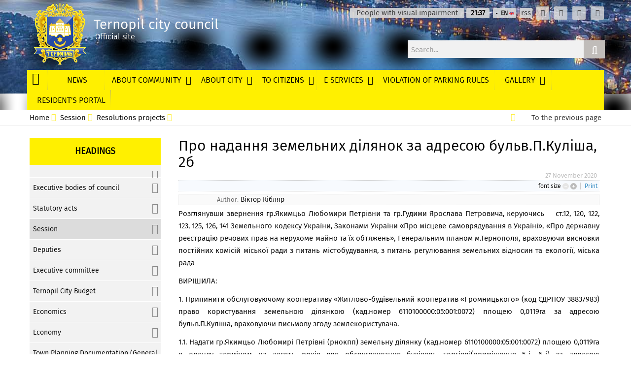

--- FILE ---
content_type: text/html; charset=utf-8
request_url: https://ternopilcity.gov.ua/en/sesiya/proekti-rishen-sesii/proekti-rishen-sesii-tmr/44178.html
body_size: 13741
content:
<!DOCTYPE html>
<!-- [container] [name: Other] -->
<html lang="uk-UA" class="wide wow-animation">
  <head>
    <title></title>
    <meta name="format-detection" content="telephone=no">
    <meta name="viewport" content="width=device-width, height=device-height, initial-scale=1.0, maximum-scale=1.0, user-scalable=0">
    <meta http-equiv="X-UA-Compatible" content="IE=edge">
    <meta charset="utf-8">
	<script>var BASESITE = "https://ternopilcity.gov.ua/";</script>
	
	<meta name="author" content="ternopilcity.gov.ua" />
	<meta property="og:title" content=""/>
	<meta property="og:url" content="https://ternopilcity.gov.ua/en/sesiya/proekti-rishen-sesii/proekti-rishen-sesii-tmr/44178.html"/>
	<meta property="og:image" content="https://ternopilcity.gov.ua/images/logo_ua.png"/>
	<meta property="og:type" content="website"/>
	<meta property="og:site_name" content="ternopilcity.gov.ua"/>
	<meta property="og:description" content=""/>
	
    <link rel="icon" href="/images/favicon.ico" type="image/x-icon">
    <link rel="stylesheet" href="/css/style.css">
	<!--[if lt IE 10]>
    <div style="background: #212121; padding: 10px 0; box-shadow: 3px 3px 5px 0 rgba(0,0,0,.3); clear: both; text-align:center; position: relative; z-index:1;"><a href="https://windows.microsoft.com/en-US/internet-explorer/"><img src="/images/ie8-panel/warning_bar_0000_us.jpg" border="0" height="42" width="820" alt="You are using an outdated browser. For a faster, safer browsing experience, upgrade for free today."></a></div>
    <script src="/js/html5shiv.min.js"></script>
	<![endif]-->	
			
	<!-- Global site tag (gtag.js) - Google Analytics -->
<script async src="https://www.googletagmanager.com/gtag/js?id=UA-114534092-1"></script>
<script>
  window.dataLayer = window.dataLayer || [];
  function gtag(){dataLayer.push(arguments);}
  gtag('js', new Date());

  gtag('config', 'UA-114534092-1');
</script>

<!-- Facebook Pixel Code -->
<script>
!function(f,b,e,v,n,t,s)
{if(f.fbq)return;n=f.fbq=function(){n.callMethod?
n.callMethod.apply(n,arguments):n.queue.push(arguments)};
if(!f._fbq)f._fbq=n;n.push=n;n.loaded=!0;n.version='2.0';
n.queue=[];t=b.createElement(e);t.async=!0;
t.src=v;s=b.getElementsByTagName(e)[0];
s.parentNode.insertBefore(t,s)}(window,document,'script',
'https://connect.facebook.net/en_US/fbevents.js');
fbq('init', '2276945185936159'); 
fbq('track', 'PageView');
</script>
<noscript>
<img height="1" width="1" 
src="https://www.facebook.com/tr?id=2276945185936159&ev=PageView
&noscript=1"/>
</noscript>
<!-- End Facebook Pixel Code -->

	
  </head>
  <body class=" font-0">
    <div class="page">

		<header class="page-head" id="block_1"><!-- [block: block_1] -->
		<!-- logo/ancient --><!--
[name: Логотип] 
[type: Информация]
-->
<div class="rd-navbar-wrap">
<nav data-layout="rd-navbar-fixed" data-sm-layout="rd-navbar-fixed" data-md-device-layout="rd-navbar-fixed" data-lg-layout="rd-navbar-static" data-lg-device-layout="rd-navbar-static" data-lg-stick-up-clone="true" data-md-stick-up-offset="157px" data-lg-stick-up-offset="157px" class="rd-navbar rd-navbar-default">
<div class="rd-navbar-inner">
  <div class="rd-navbar-panel">
	<button data-rd-navbar-toggle=".rd-navbar-nav-wrap" class="rd-navbar-toggle"><span></span></button>
    <a href="https://ternopilcity.gov.ua/en/" class="rd-navbar-brand" title="Home"><img src="/images/logo_en.png"></a>
  </div>
  
  <div class="title-name constructor-template" data-category-id="35" data-template-type="template-interface" data-template-name="logo" data-template-id="2">Ternopil city council
<span>Official site</span></div>
  
  <div class="rd-navbar-aside">
	<div data-rd-navbar-toggle=".rd-navbar-aside" class="rd-navbar-aside-toggle"><span></span></div>
	<div class="rd-navbar-aside-content">
	  <div class="block-wrap-list">

		<form action="https://ternopilcity.gov.ua/en/search/" method="GET" data-search-live="rd-search-results-live" class="rd-search">
		  <div class="form-group">
			<label for="rd-search-form-input" class="form-label rd-input-label">Search...</label>			
			<input id="rd-search-form-input" type="text" name="search" value="" autocomplete="off" class="form-control">
			<div id="rd-search-results-live" class="rd-search-results-live"></div>
		  </div>
		  <button type="submit" class="rd-search-submit"></button>
		</form>

	  </div>
	  <div class="bg-wrap">
		<div class="block-container">
		  <div class="block-left">

		  </div>
		  <div class="block-right">

			<ul class="list-inline">
								<li class="head-time">
					<a id="visionshow" style="padding:0 10px; cursor: pointer; ">People with visual impairment</a>
					<a id="visionhide" style="padding:0 10px; cursor: pointer; display:none;">Standard version</a>
									</li>
				
				<li class="head-time head-size visioncurrent">
					<div class="font-size-dec" id="fontinc">
						A-
					</div>
					<div class="font-size-inc" id="fontdec">
						A+
					</div>
				</li>
				
				<li class="head-time visioncurrent">
					<a id="font-theme-1" style="color: black; background-color: white !important; padding:0 8px;cursor:pointer;">A</a>
					<a id="font-theme-2" style="color: white !important; background-color: black !important; padding:0 8px;cursor:pointer;">A</a>
					<a id="font-theme-3" style="color: #063462 !important; background-color: #9DD1FF !important; padding:0 8px;cursor:pointer;">A</a>
					<a id="font-theme-4" style="color: #4D4B43 !important; background-color: #F7F3D6 !important; padding:0 8px;cursor:pointer;">A</a>
					<a id="font-theme-5" style="color: #A9E44D !important; background-color: #3B2716 !important; padding:0 8px;cursor:pointer;">A</a>
				</li>
								
								<li class="head-time">
					<time>21<span>:</span>37</time>	
				</li>
				
			  <li class="language">
																				<a class="main-lang btn-transition" href="#">
					<span>EN</span> 
					<img alt="" src="/images/en.png">
				</a>
												<ul class="list drop-down border-r">
						
															<li><a class="btn-transition border-r" href="/sesiya/proekti-rishen-sesii/proekti-rishen-sesii-tmr/44178.html"><img src="/images/ua.png" alt="" /><span>UA</span></a></li>
																				<li><a href="https://ternopilcity.gov.ua/en/sesiya/proekti-rishen-sesii/proekti-rishen-sesii-tmr/44178.html"><img src="/images/en.png" alt="" /><span>EN</span></a></li>
														</ul>
			  </li>
			  
			  <li class="head-time">
					<a href="https://ternopilcity.gov.ua/rss/" target="_blank">rss</a>
			   </li>
			
			  <li class="constructor-template" data-category-id="35" data-template-type="template-interface" data-template-name="logo" data-template-id="6"><a href="https://www.facebook.com/Ternopil.rada" class="icon icon-xxs icon-circle icon-dark icon-alto-filled fa-facebook" target="_blank"></a></li>
			  <li class="constructor-template" data-category-id="35" data-template-type="template-interface" data-template-name="logo" data-template-id="9"><a href="https://twitter.com/ternopil_rada" class="icon icon-xxs icon-circle icon-dark icon-alto-filled fa-twitter" target="_blank"></a></li>
			  <!--
			  <li class="constructor-template" data-category-id="35" data-template-type="template-interface" data-template-name="logo" data-template-id="10"><a href="" class="icon icon-xxs icon-circle icon-dark icon-alto-filled fa-google-plus"></a></li>			  
			  -->
			  <li class="constructor-template" data-category-id="35" data-template-type="template-interface" data-template-name="logo" data-template-id="7"><a href="https://www.instagram.com/ternopil_rada/" class="icon icon-xxs icon-circle icon-dark icon-alto-filled fa-instagram" target="_blank"></a></li>
			  <li class="constructor-template" data-category-id="35" data-template-type="template-interface" data-template-name="logo" data-template-id="8"><a href="https://www.youtube.com/channel/UCFf6yPT6DBb0tshW2S_aJMA" class="icon icon-xxs icon-circle icon-dark icon-alto-filled fa-youtube" target="_blank"></a></li>
			</ul>
		  </div>
		   
		</div>
	  </div>
	</div>
  </div>
  <div class="rd-navbar-nav-wrap rd-navbar-nav-dark">
	<div class="rd-navbar-nav-wrap-inner">

	<ul class="rd-navbar-nav constructor-template" data-category-id="35" data-template-type="grid" data-template-name="logo">
		<li><a href="https://ternopilcity.gov.ua/en/" class="homelink"><i class="fa fa-home"></i></a></li>
								  			<li class=" red"><a href="https://ternopilcity.gov.ua/en/news/" ><span>News</span></a>										
		  			</li>
				  			<li class=" dropdown"><a href="https://ternopilcity.gov.ua/en/pro-gromadu/" ><span>About community</span></a>										
		  					
			<ul class="rd-navbar-dropdown">
			  			  <li><a href="https://ternopilcity.gov.ua/en/pro-gromadu/rishennya-pro-stvorennya-ternopilskoi-miskoi-teritorialnoi-gromadi/" ><span class="text-middle"></span></a>
								  </li>
			  			  <li><a href="https://ternopilcity.gov.ua/en/pro-gromadu/tsentr-nadannya-administrativnih-poslug-u-naselenih-punktah-yaki-priednalisya-do-tmtg/" ><span class="text-middle"></span></a>
								  </li>
			  			  <li><a href="https://ternopilcity.gov.ua/en/pro-gromadu/perelik-zakladiv-kulturi-u-naselenih-punktah-yaki-priednalisya-do-tmtg/" ><span class="text-middle"></span></a>
								  </li>
			  			  <li><a href="https://ternopilcity.gov.ua/en/pro-gromadu/subventsiya-na-formuvannya-infrastrukturi-otg/" ><span class="text-middle"></span></a>
								  </li>
			  			</ul>  
		  			</li>
				  			<li class=" dropdown"><a href="https://ternopilcity.gov.ua/en/about/" ><span>About City</span></a>										
		  					
			<ul class="rd-navbar-dropdown">
			  			  <li><a href="https://visit.ternopil.ua/?fbclid=IwAR3abjKScEIBsqLuca9z1knbmkD2pi4z4ClJrk_B8mgMtcDyQhjEK4DzFE4" target="_blank"><span class="text-middle"></span></a>
								  </li>
			  			  <li><a href="https://ternopilcity.gov.ua/en/about/aleya-zirok-ternopolya/" ><span class="text-middle"></span></a>
								  </li>
			  			  <li><a href="https://ternopilcity.gov.ua/en/about/istoriya-mista/" ><span class="text-middle">The History of Ternopil</span></a>
								  </li>
			  			  <li><a href="https://ternopilcity.gov.ua/en/about/simvolika-ternopolya/" ><span class="text-middle">The official symbols of Ternopil</span></a>
								  </li>
			  			  <li><a href="https://ternopilcity.gov.ua/en/about/geroi-ternopolya/" ><span class="text-middle"></span></a>
								  </li>
			  			  <li><a href="https://ternopilcity.gov.ua/en/about/pochesni-gromadyani-ternopolya/" ><span class="text-middle">List of Honorary Citizens of Ternopil</span></a>
								  </li>
			  			  <li><a href="https://ternopilcity.gov.ua/en/about/mista-partneri-ta-pobratimi/" ><span class="text-middle">List of Twin Towns and Brother Cities of  Ternopil</span></a>
								  </li>
			  			  <li><a href="https://ternopilcity.gov.ua/en/about/ternopil-festivalniy/" ><span class="text-middle">Festivals in Ternopil</span></a>
								  </li>
			  			  <li><a href="https://ternopilcity.gov.ua/en/about/rekordi-ternopolya/" ><span class="text-middle">The Records of Ternopil</span></a>
								  </li>
			  			  <li><a href="https://ternopilcity.gov.ua/en/about/vulitsi-ternopolya/" ><span class="text-middle"></span></a>
								  </li>
			  			</ul>  
		  			</li>
				  			<li class=" dropdown"><a href="https://ternopilcity.gov.ua/en/gromadyanam/" ><span>To Citizens</span></a>										
		  					
			<ul class="rd-navbar-dropdown">
			  			  <li><a href="https://ternopilcity.gov.ua/en/gromadyanam/genderna-rivnist/" ><span class="text-middle"></span></a>
								  </li>
			  			  <li><a href="https://ternopilcity.gov.ua/en/gromadyanam/protidiya-ta-zapobigannya-domashnomu-nasilstvu/" ><span class="text-middle"></span></a>
								  </li>
			  			  <li><a href="https://ternopilcity.gov.ua/en/gromadyanam/rozklad-ruhu-gromadskogo-transportu/" ><span class="text-middle"></span></a>
								  </li>
			  			  <li><a href="https://ternopilcity.gov.ua/en/gromadyanam/pro-ternopilsku-misku-radu/" ><span class="text-middle"></span></a>
								  </li>
			  			  <li><a href="https://ternopilcity.gov.ua/en/gromadyanam/priyom-gromadyan/" ><span class="text-middle">Reception of Citizens</span></a>
								  </li>
			  			  <li><a href="https://ternopilcity.gov.ua/normative-documents/dostup-do-publichnoi-informatsii/" target="_blank"><span class="text-middle"></span></a>
								  </li>
			  			  <li><a href="https://ternopilcity.gov.ua/en/gromadyanam/tsentr-nadannya-administrativnih-poslug/" ><span class="text-middle">Administrative Services Center</span></a>
										<ul class="rd-navbar-dropdown">
												<li><a href="https://ternopilcity.gov.ua/en/gromadyanam/tsentr-nadannya-administrativnih-poslug/tsentr-nadannya-administrativnih-poslug/" target="_blank"><span class="text-middle"></span></a></li>
												<li><a href="https://ternopilcity.gov.ua/en/gromadyanam/tsentr-nadannya-administrativnih-poslug/dodatkoviy-rozdil/" ><span class="text-middle"></span></a></li>
											</ul> 
								  </li>
			  			  <li><a href="https://ternopilcity.gov.ua/en/gromadyanam/perelik-administrativnih-poslug/" ><span class="text-middle">Administrative Services List</span></a>
								  </li>
			  			  <li><a href="https://ternopilcity.gov.ua/en/gromadyanam/formi-zrazki-zayavi-instruktsii-z-inshih-pitan/" ><span class="text-middle">Non-Administrative Services List</span></a>
								  </li>
			  			  <li><a href="https://ternopilcity.gov.ua/en/gromadyanam/sotsialni-poslugi/" ><span class="text-middle">Social Services</span></a>
								  </li>
			  			  <li><a href="https://ternopilcity.gov.ua/en/gromadyanam/osvita-mista/" ><span class="text-middle">Education</span></a>
										<ul class="rd-navbar-dropdown">
												<li><a href="https://ternopilcity.gov.ua/en/gromadyanam/osvita-mista/grafik-zvituvannya-kerivnikiv-zakladiv-osviti/" ><span class="text-middle"></span></a></li>
											</ul> 
								  </li>
			  			  <li><a href="https://ternopilcity.gov.ua/en/gromadyanam/dovidnik-likuvalno-profilaktichnih-zakladiv-ternopolya/" ><span class="text-middle">Medical Establishments</span></a>
								  </li>
			  			  <li><a href="https://ternopilcity.gov.ua/en/gromadyanam/kontakti-ekstrenih-ta-avariynih-slugb/" ><span class="text-middle"></span></a>
								  </li>
			  			  <li><a href="https://ternopilcity.gov.ua/en/gromadyanam/dopomoga-uchasnikam-ato/" ><span class="text-middle">Information for  ATO (Anti-Terrorist Operation) Participants</span></a>
								  </li>
			  			  <li><a href="https://ternopilcity.gov.ua/en/gromadyanam/informatsiya-dlya-vnutrishno-peremishchenih-osib/" ><span class="text-middle">Information for Internally Displaced Persons (IDP)</span></a>
								  </li>
			  			  <li><a href="https://ternopilcity.gov.ua/en/gromadyanam/ekologichna-storinka-mista-ternopolya/" ><span class="text-middle">Urban Ecology</span></a>
								  </li>
			  			  <li><a href="https://ternopilcity.gov.ua/en/gromadyanam/tsivilniy-zahist-mista/" ><span class="text-middle">Civil Protection of the City</span></a>
								  </li>
			  			</ul>  
		  			</li>
				  			<li class=" dropdown"><a href="https://ternopilcity.gov.ua/en/municipal-data-map/" ><span>E-services</span></a>										
		  					
			<ul class="rd-navbar-dropdown">
			  			  <li><a href="https://ternopilcity.maps.arcgis.com/apps/webappviewer/index.html?id=94d08549c4bf426e9fa8f169c4ffcf6e" target="_blank"><span class="text-middle"></span></a>
								  </li>
			  			  <li><a href="https://ternopilcity.maps.arcgis.com/apps/webappviewer/index.html?id=b95bb17464444de3abd00c86f960076e" target="_blank"><span class="text-middle"></span></a>
								  </li>
			  			  <li><a href="https://ternopilcity.gov.ua/en/municipal-data-map/dopomoga-ternopilskoi-miskoi-radi-zbroynim-silam-ukraini/" ><span class="text-middle">Assistance of the Ternopil City Council to the Armed Forces of Ukraine</span></a>
								  </li>
			  			  <li><a href="https://ternopilcity.maps.arcgis.com/apps/webappviewer/index.html?id=e4d2f534fdb14fd1be124e1460abc2e0" target="_blank"><span class="text-middle"></span></a>
								  </li>
			  			  <li><a href="/upload/yak-diyaty.pdf" target="_blank"><span class="text-middle"></span></a>
								  </li>
			  			  <li><a href="https://ternopilcity.gov.ua/en/municipal-data-map/forma-povidomlennya-pro-koruptsiyu/" ><span class="text-middle"></span></a>
								  </li>
			  			  <li><a href="https://ternopilcity.gov.ua/en/municipal-data-map/calendar-event-add/" ><span class="text-middle"></span></a>
								  </li>
			  			  <li><a href="https://ternopilcity.maps.arcgis.com/apps/webappviewer/index.html?id=797670792b674f4eb37b1e381fe938e0" target="_blank"><span class="text-middle"></span></a>
								  </li>
			  			  <li><a href="https://ternopilcity.gov.ua/en/municipal-data-map/form-conflict/" ><span class="text-middle"></span></a>
								  </li>
			  			  <li><a href="https://ternopilcity.maps.arcgis.com/apps/webappviewer/index.html?id=8e39e91c804146b1bb3d568b00384cf4" target="_blank"><span class="text-middle"></span></a>
								  </li>
			  			  <li><a href="https://ternopilcity.maps.arcgis.com/apps/webappviewer/index.html?id=eae543e207d04efa81b0b534e12c2015" target="_blank"><span class="text-middle"></span></a>
								  </li>
			  			  <li><a href="http://qlogic.net.ua:8081/webpreregistration/index/TernopilUDR?fbclid=IwAR14-0VLd_PkNNEzsUfwTmaoua2Up0-1MgaGv_AL011SDxDup0XzKGiisOg#!/profile/TernopilUDR/2a3be850-cc9a-4fb4-8970-87fec93daa43" target="_blank"><span class="text-middle"></span></a>
								  </li>
			  			  <li><a href="https://ternopilcity.gov.ua/en/municipal-data-map/opituvannya-shchodo-yakosti-nadannya-sotsialnih-poslug/" ><span class="text-middle"></span></a>
								  </li>
			  			  <li><a href="http://qlogic.net.ua:8081/webpreregistration/index/TernopilUDR?fbclid=IwAR14-0VLd_PkNNEzsUfwTmaoua2Up0-1MgaGv_AL011SDxDup0XzKGiisOg#!/profile/TernopilUDR/2a3be850-cc9a-4fb4-8970-87fec93daa43" target="_blank"><span class="text-middle"></span></a>
								  </li>
			  			  <li><a href="https://ternopilcity.gov.ua/en/municipal-data-map/poslugi-obslugovuvannya-odinokih-pensioneriv-vdoma/" ><span class="text-middle"></span></a>
								  </li>
			  			  <li><a href="https://ternopilcity.gov.ua/en/municipal-data-map/interaktivna-karta-reestru-komunalnogo-mayna/" ><span class="text-middle">Interactive map of Communal Property Management</span></a>
								  </li>
			  			  <li><a href="https://ternopilcity.maps.arcgis.com/apps/webappviewer/index.html?id=0e6c127f17bc49ac8ec7cec78b2427e6" target="_blank"><span class="text-middle"></span></a>
								  </li>
			  			  <li><a href="https://www.google.com/maps/d/u/0/viewer?mid=1JCilbcQGSRoOp-23AYftMgUKGzk&ll=49.557073661745065%2C25.600309649999986&z=14" target="_blank"><span class="text-middle">Interactive map of Children's Clubs and Activities in Ternopil</span></a>
								  </li>
			  			  <li><a href="https://www.google.com/maps/d/u/1/viewer?ll=49.55178040823054%2C25.589411576054886&z=13&mid=14uMUMytz_X03Dp3e9Y8yqxDOZn-BhYPI" target="_blank"><span class="text-middle"></span></a>
								  </li>
			  			  <li><a href="https://giscid.maps.arcgis.com/apps/View/index.html?appid=9a7d428def7e4d8294adb10904657c64&fbclid=IwAR2TKWyJ90PsK8v81pLCcxi688zwm-4uxZO2lxkf45A3I9L9u1pnJl0qCjQ" target="_blank"><span class="text-middle"></span></a>
								  </li>
			  			  <li><a href="https://giscid.maps.arcgis.com/apps/View/index.html?appid=68be99cb4bb0445799654300387013f0" target="_blank"><span class="text-middle"></span></a>
								  </li>
			  			</ul>  
		  			</li>
				  			<li class=""><a href="https://parking.ternopilcity.gov.ua/" target="_blank"><span>Violation of parking rules</span></a>										
		  			</li>
				  			<li class=" dropdown"><a href="https://ternopilcity.gov.ua/en/galereya/" ><span>Gallery</span></a>										
		  					
			<ul class="rd-navbar-dropdown">
			  			  <li><a href="https://ternopilcity.gov.ua/en/galereya/photo/" ><span class="text-middle">Photo</span></a>
								  </li>
			  			  <li><a href="https://ternopilcity.gov.ua/en/galereya/video/" ><span class="text-middle">Video</span></a>
								  </li>
			  			</ul>  
		  			</li>
				  			<li class=""><a href="https://e-ternopil.gov.ua/" target="_blank"><span>Resident's portal</span></a>										
		  			</li>
					
					
							
								  			<li class=" mobile-menu"><a href="https://ternopilcity.gov.ua/en/voyennyy-stan/" ><span></span></a>										
		  			</li>
				  			<li class=" mobile-menu"><a href="https://ternopilcity.gov.ua/en/vikonavchi-organi-radi/" ><span>Executive bodies of council</span></a>										
		  			</li>
				  			<li class=" mobile-menu"><a href="https://ternopilcity.gov.ua/en/normative-documents/" ><span>Statutory acts</span></a>										
		  			</li>
				  			<li class=" active mobile-menu"><a href="https://ternopilcity.gov.ua/en/sesiya/" ><span>Session</span></a>										
		  			</li>
				  			<li class=" mobile-menu"><a href="https://ternopilcity.gov.ua/en/deputy/" ><span>Deputies</span></a>										
		  			</li>
				  			<li class=" mobile-menu"><a href="https://ternopilcity.gov.ua/en/vikonavchiy-komitet/" ><span>Executive committee</span></a>										
		  			</li>
				  			<li class=" mobile-menu"><a href="https://ternopilcity.gov.ua/en/byudget-ternopolya/" ><span>Ternopil City Budget</span></a>										
		  			</li>
				  			<li class=" mobile-menu"><a href="https://ternopilcity.gov.ua/en/strategichni-ta-programni-dokumenti/" ><span>Economics</span></a>										
		  			</li>
				  			<li class=" mobile-menu is-mobile"><a href="https://ternopilcity.gov.ua/en/ekonomika/" ><span>Economy</span></a>										
		  			</li>
				  			<li class=" mobile-menu is-mobile"><a href="https://ternopilcity.gov.ua/en/generalniy-plan/" ><span>Town Planning Documentation (General Plan, Zonin Plan and Territory Planning)</span></a>										
		  			</li>
				  			<li class=" mobile-menu is-mobile"><a href="https://ternopilcity.gov.ua/en/politika-regulyatorna/" ><span></span></a>										
		  			</li>
				  			<li class=" mobile-menu is-mobile"><a href="https://ternopilcity.gov.ua/en/poslugi-ta-mayno-gromadi/" ><span></span></a>										
		  			</li>
				  			<li class=" mobile-menu is-mobile"><a href="https://ternopilcity.gov.ua/komunalni-pidpriemstva/kptmr/" target="_blank"><span>Public Utilities Companies</span></a>										
		  			</li>
				  			<li class=" mobile-menu is-mobile"><a href="https://ternopilcity.gov.ua/en/dergavni-strukturi/" ><span>State Institutions</span></a>										
		  			</li>
				  			<li class=" mobile-menu is-mobile"><a href="https://ternopilcity.gov.ua/en/vibori/" ><span>Elections</span></a>										
		  			</li>
				  			<li class=" mobile-menu is-mobile"><a href="https://ternopilcity.gov.ua/en/inshe/" ><span>Other</span></a>										
		  			</li>
				  			<li class=" mobile-menu is-mobile"><a href="https://ternopilcity.gov.ua/en/uchast-gromadskosti/" ><span></span></a>										
		  			</li>
				  			<li class=" mobile-menu is-mobile"><a href="https://ternopilcity.gov.ua/en/auktsioni-tenderi-ogoloshennya/" ><span>Auctions, Announcements and Vacancies</span></a>										
		  			</li>
				  			<li class=" mobile-menu is-mobile"><a href="https://ternopilcity.gov.ua/en/sistema-upravlinnya-yakistyu/" ><span>Quality management system</span></a>										
		  			</li>
				  			<li class=" mobile-menu is-mobile"><a href="https://ternopilcity.gov.ua/en/profesiyna-etika-ta-konflikt-interesiv/" ><span></span></a>										
		  			</li>
				  			<li class=" mobile-menu is-mobile"><a href="https://ternopilcity.gov.ua/en/osbb/" ><span></span></a>										
		  			</li>
				  			<li class=" mobile-menu is-mobile"><a href="https://ternopilcity.gov.ua/ekonomika/industrialniy-park/" target="_blank"><span></span></a>										
		  			</li>
				  			<li class=" mobile-menu is-mobile"><a href="https://ternopilcity.gov.ua/en/aktualno-pro-koronavirus/" ><span></span></a>										
		  			</li>
				  			<li class=" mobile-menu is-mobile"><a href="https://ternopilcity.gov.ua/en/dlya-vpo/" ><span></span></a>										
		  			</li>
				  			<li class=" mobile-menu is-mobile"><a href="https://ternopilcity.gov.ua/en/bezbarrnist/" ><span></span></a>										
		  			</li>
					
					
			  </ul>
	</div>
  </div>
</div>
</nav>
</div>


<!-- breadcrumbs/ancient --><!--
[name: Bread]
[type: Information] 
-->
<section class="border-bottom border-bottom-gray-lighter">
  <div class="shell">
    <div class="range">

<div class="cell-xs-9" xmlns:v="https://rdf.data-vocabulary.org/#">
  <ul class="breadcrumbs-custom wrap-breadcrumbs">
    
              <li class="first border-r" typeof="v:Breadcrumb">
      <a property="v:title" rel="v:url" title="Home" href="https://ternopilcity.gov.ua/">
        Home      </a>
    </li>
        
    
              <li class="first border-r" typeof="v:Breadcrumb">
      <a property="v:title" rel="v:url" title="Session" href="https://ternopilcity.gov.ua/en/sesiya/">
        Session      </a>
    </li>
        
    
              <li class="first border-r" typeof="v:Breadcrumb">
      <a property="v:title" rel="v:url" title="Resolutions projects" href="https://ternopilcity.gov.ua/en/sesiya/proekti-rishen-sesii/">
        Resolutions projects      </a>
    </li>
        
    
              <li class="first border-r" typeof="v:Breadcrumb">
      <a property="v:title" rel="v:url" title="" href="https://ternopilcity.gov.ua/en/sesiya/proekti-rishen-sesii/proekti-rishen-sesii-tmr/">
              </a>
    </li>
        
    
          </ul>
</div>

<div class="cell-xs-3 comeback">	
<a href="javascript:history.back()" class="constructor-template" data-category-id="35" data-template-type="template-interface" data-template-name="breadcrumbs" data-template-id="1">To the previous page</a>
</div>

</div>
</div>
</section>		        
		</header>
		
		<section class="section-top-25 section-bottom-55">
			<div class="shell">
				<div class="range">
				
					<div class="cell-xs-12 cell-md-3 cell-lg-3 offset-top-60 offset-md-top-0">
						<div class="inset-md-left-15 inset-md-right-15">
						  <div class="range" id="block_2"><!-- [block: block_2] -->	 
							<!-- menuleft/ancient --><!--
[name: Menuleft]
-->
<link rel="stylesheet" href="/css/menuleft.css">
<div class="cell-xs-12 cell-sm-6 cell-md-12">
		<div class="offset-bottom menuleft">
	  <h4 class="menutitle constructor-template" data-category-id="35" data-template-type="template-interface" data-template-name="menuleft" data-template-id="1">Headings</h4>
	  <ul class="list-marked-bordered constructor-template" data-category-id="35" data-template-type="grid" data-parent_id="0" data-template-name="logo">
	  
						  			<li class=" dropdown"><a href="https://ternopilcity.gov.ua/en/voyennyy-stan/"></a>
								
			<ul>
			  			  <li><span><a href="https://ternopilcity.gov.ua/en/voyennyy-stan/protokoli-zasidan-komisiy-z-pitan-teb-ta-ns/" ></a></span>
								  </li>
			  			  <li><span><a href="https://ternopilcity.gov.ua/en/voyennyy-stan/korisna-informatsiya/" ></a></span>
								  </li>
			  			</ul>  
		  			</li>
				  			<li class=" dropdown"><a href="https://ternopilcity.gov.ua/en/vikonavchi-organi-radi/">Executive bodies of council</a>
								
			<ul>
			  			  <li><span><a href="https://ternopilcity.gov.ua/en/vikonavchi-organi-radi/shchotignevi-zviti/" ></a></span>
								  </li>
			  			  <li><span><a href="https://ternopilcity.gov.ua/en/vikonavchi-organi-radi/starosti/" ></a></span>
								  </li>
			  			  <li><span><a href="/vikonavchiy-komitet/sklad-vikonavchogo-komitetu/4563.html" ></a></span>
								  </li>
			  			  <li><span><a href="https://ternopilcity.gov.ua/en/vikonavchi-organi-radi/zastupniki-miskogo-golovi/" ></a></span>
								  </li>
			  			  <li><span><a href="https://ternopilcity.gov.ua/en/vikonavchi-organi-radi/upravlinnya--viddili/" ></a></span>
								  </li>
			  			  <li><span><a href="/deputy/deputati-viii-cklikannya/deputatskiy-korpus/" ></a></span>
								  </li>
			  			  <li><span><a href="/vikonavchiy-komitet/sklad-vikonavchogo-komitetu/" ></a></span>
								  </li>
			  			  <li><span><a href="https://ternopilcity.gov.ua/en/vikonavchi-organi-radi/shema-upravlinnya-ternopilskoi-miskoi-radi/" ></a></span>
								  </li>
			  			</ul>  
		  			</li>
				  			<li class=" dropdown"><a href="https://ternopilcity.gov.ua/en/normative-documents/">Statutory acts</a>
								
			<ul>
			  			  <li><span><a href="/sesiya/rishennya-sesii/" >Resolutions of Session</a></span>
								  </li>
			  			  <li><span><a href="/vikonavchiy-komitet/rishennya-vikonavchogo-komitetu-2019/" >Resolutions of the Executive Committee</a></span>
								  </li>
			  			  <li><span><a href="https://ternopilcity.gov.ua/en/normative-documents/rozporyadgennya-miskogo-golovi/" >Orders of the City Mayor</a></span>
								  </li>
			  			  <li><span><a href="https://ternopilcity.gov.ua/en/normative-documents/vidkriti-dani/" >Open Data</a></span>
								  </li>
			  			  <li><span><a href="https://ternopilcity.gov.ua/en/normative-documents/dostup-do-publichnoi-informatsii/" >Access to public information</a></span>
								  </li>
			  			  <li><span><a href="https://ternopilcity.gov.ua/en/normative-documents/statut-gromadi-mista-ternopolya/" >Сharter of the territorial community of Ternopil City</a></span>
								  </li>
			  			  <li><span><a href="https://ternopilcity.gov.ua/en/normative-documents/mistobudivni-umovi-y-obmegennya-pasporti-privyazki/" >Town-planning conditions and restrictions. Passport Bindings</a></span>
								  </li>
			  			  <li><span><a href="https://ternopilcity.gov.ua/en/normative-documents/informatsii-shchodo-pogodinnoi-orendi-komunalnogo-mayna-ternopilskoi-miskoi-teritorialnoi-gromadi/" ></a></span>
								  </li>
			  			  <li><span><a href="https://ternopilcity.gov.ua/en/normative-documents/petitsii-do-ternopilskoi-miskoi-radi/" ></a></span>
								  </li>
			  			  <li><span><a href="https://ternopilcity.gov.ua/en/normative-documents/strategichniy-plan-rozvitku-gromadi-do-2029-roku/" ></a></span>
								  </li>
			  			</ul>  
		  			</li>
				  			<li class=" dropdown active"><a href="https://ternopilcity.gov.ua/en/sesiya/">Session</a>
								
			<ul>
			  			  <li><span><a href="https://ternopilcity.gov.ua/en/sesiya/rishennya-sesii/" >Resolutions of Session</a></span>
								  </li>
			  			  <li><span><a href="https://ternopilcity.gov.ua/en/sesiya/rishennya-sesii-arhiv/" >Resolutions of Session (2004- 2017)</a></span>
								  </li>
			  			  <li><span><a href="https://ternopilcity.gov.ua/en/sesiya/proekti-rishen-sesii/" >Resolutions projects</a></span>
								  </li>
			  			  <li><span><a href="https://ternopilcity.gov.ua/en/sesiya/rozporyadgennya-miskogo-golovi-pro-sklikannya-sesii/" >The Mayor's decree on the convening of the session</a></span>
								  </li>
			  			  <li><span><a href="https://ternopilcity.gov.ua/en/sesiya/poryadki-dennih-zasidan-sesii/" >Agenda of Sessions</a></span>
								  </li>
			  			  <li><span><a href="https://ternopilcity.gov.ua/en/sesiya/protokoli-sesii/" >Session Protocols</a></span>
								  </li>
			  			  <li><span><a href="https://ternopilcity.gov.ua/en/sesiya/prisutnist-deputativ-ternopilskoi-miskoi-radi-viii-sklikannya-na-plenarnih-zasidannyah-sesiy-miskoi-radi/" ></a></span>
								  </li>
			  			  <li><span><a href="https://ternopilcity.gov.ua/en/sesiya/poimenne-golosuvannya-deputativ-ternopilskoi-miskoi-radi-somogo-sklikannya/" >Anonymous voting of Deputies of the Ternopil City Council  of The Seventh Convocation</a></span>
								  </li>
			  			  <li><span><a href="https://ternopilcity.gov.ua/en/sesiya/protokoli-visnovki-rekomendatsii-ta-grafik-provedennya-zasidan-postiynih-komisiy/" >Protocols, Conclusions, Recommendations and Schedule of Meetings of Standing Commissions</a></span>
								  </li>
			  			  <li><span><a href="https://ternopilcity.gov.ua/en/sesiya/plan-roboti-sesii-ternopilskoi-miskoi-radi/" ></a></span>
								  </li>
			  			  <li><span><a href="/archiv-video/" >Video and Audio archive of public sessions of the Ternopil City Council</a></span>
								  </li>
			  			  <li><span><a href="https://ternopilcity.gov.ua/en/sesiya/kodeks-etiki-deputativ-ternopilskoi-miskoi-radi/" ></a></span>
								  </li>
			  			  <li><span><a href="https://ternopilcity.gov.ua/en/sesiya/reglament-sesii-miskoi-radi/" >Session Regulations of the City Council</a></span>
								  </li>
			  			  <li><span><a href="https://ternopilcity.gov.ua/en/sesiya/pogodguvalna-rada/" ></a></span>
								  </li>
			  			</ul>  
		  			</li>
				  			<li class=" dropdown"><a href="https://ternopilcity.gov.ua/en/deputy/">Deputies</a>
								
			<ul>
			  			  <li><span><a href="https://ternopilcity.gov.ua/en/deputy/deputati-viii-cklikannya/" ></a></span>
								  </li>
			  			  <li><span><a href="https://ternopilcity.gov.ua/en/deputy/deputati-vii-cklikannya-arhiv/" ></a></span>
								  </li>
			  			</ul>  
		  			</li>
				  			<li class=" dropdown"><a href="https://ternopilcity.gov.ua/en/vikonavchiy-komitet/">Executive committee</a>
								
			<ul>
			  			  <li><span><a href="https://ternopilcity.gov.ua/en/vikonavchiy-komitet/rishennya-vikonavchogo-komitetu-2019/" ></a></span>
								  </li>
			  			  <li><span><a href="https://ternopilcity.gov.ua/en/vikonavchiy-komitet/rishennya-vikonavchogo-komitetu/" >Resolutions of the Executive Committee</a></span>
								  </li>
			  			  <li><span><a href="https://ternopilcity.gov.ua/en/vikonavchiy-komitet/arhiv-rishennya-vikonavchogo-komitetu/" >Resolutions of the Executive Committee (2005 -2017)</a></span>
								  </li>
			  			  <li><span><a href="https://ternopilcity.gov.ua/en/vikonavchiy-komitet/proekti-rishen-vikonavchogo-komitetu/" >Resolutions projects of the Executive Committee</a></span>
								  </li>
			  			  <li><span><a href="https://ternopilcity.gov.ua/en/vikonavchiy-komitet/poryadok-denniy-zasidan-vikonavchogo-komitetu/" >Agenda of meetings of the executive committee</a></span>
								  </li>
			  			  <li><span><a href="https://ternopilcity.gov.ua/en/vikonavchiy-komitet/protokoli-zasidannya-vikonavchogo-komitetu-miskoi-radi/" >Minutes of the meeting of the executive committee</a></span>
								  </li>
			  			  <li><span><a href="https://ternopilcity.gov.ua/en/vikonavchiy-komitet/plan-roboti-vikonavchogo-komitetu/" ></a></span>
								  </li>
			  			  <li><span><a href="https://ternopilcity.gov.ua/en/vikonavchiy-komitet/sklad-vikonavchogo-komitetu/" >Membership of Executive Committee</a></span>
								  </li>
			  			  <li><span><a href="https://ternopilcity.gov.ua/en/vikonavchiy-komitet/reglament/" >Regulations of the executive committee</a></span>
								  </li>
			  			  <li><span><a href="/video-ta-audioarhiv-translyatsiy-zasidan-vikonavchogo-komitetu/" ></a></span>
								  </li>
			  			</ul>  
		  			</li>
				  			<li class=" dropdown"><a href="https://ternopilcity.gov.ua/en/byudget-ternopolya/">Ternopil City Budget</a>
								
			<ul>
			  			  <li><span><a href="https://ternopilcity.gov.ua/en/byudget-ternopolya/podatki-i-zbori-miskoi-gromadi/" ></a></span>
								  </li>
			  			  <li><span><a href="https://ternopilcity.gov.ua/en/byudget-ternopolya/byudget-gromadi/" ></a></span>
								  </li>
			  			  <li><span><a href="https://ternopilcity.gov.ua/en/byudget-ternopolya/infografika-byudgetu-mista-ternopolya/" >Infographic: The Budget of Ternopil City</a></span>
								  </li>
			  			  <li><span><a href="https://ternopilcity.gov.ua/en/byudget-ternopolya/gromadskiy-byudget/" >Public budget</a></span>
								  </li>
			  			  <li><span><a href="https://ternopilcity.gov.ua/en/byudget-ternopolya/pasporti-byudgetnih-program/" >Passports of the Budget Programs</a></span>
								  </li>
			  			  <li><span><a href="https://ternopilcity.gov.ua/en/byudget-ternopolya/elektronni-zakupivli/" >Electronic purchasing (e-purchasing)</a></span>
								  </li>
			  			  <li><span><a href="https://ternopilcity.gov.ua/en/byudget-ternopolya/vidomosti-pro-poryadok-ta-mehanizm-vitrachannya-vidileni-byudgetnih-koshtiv-ternopilskoyu-miskoyu-radoyu/" ></a></span>
								  </li>
			  			</ul>  
		  			</li>
				  			<li class=" dropdown"><a href="https://ternopilcity.gov.ua/en/strategichni-ta-programni-dokumenti/">Economics</a>
								
			<ul>
			  			  <li><span><a href="https://ternopilcity.gov.ua/en/strategichni-ta-programni-dokumenti/plan-mistsevogo-ekonomichnogo-rozvitku-ternopilskoi-miskoi-teritorialnoi-gromadi-na-2020-2021roki/" ></a></span>
								  </li>
			  			  <li><span><a href="https://ternopilcity.gov.ua/en/strategichni-ta-programni-dokumenti/rozroblennya-strategii-rozvitku-ternopilskoi-miskoi-teritorialnoi-gromadi-do-2027-roku-iz-perspektivoyu-dii-do-2034-roku/" ></a></span>
								  </li>
			  			  <li><span><a href="https://ternopilcity.gov.ua/en/strategichni-ta-programni-dokumenti/serednostrokoviy-plan-prioritetnih-publichnih-investitsiy-ternopilskoi-miskoi-teritorialnoi-gromadi-na-2026-2028-roki/" ></a></span>
								  </li>
			  			  <li><span><a href="https://ternopilcity.gov.ua/en/strategichni-ta-programni-dokumenti/plan-strategichnogo-rozvitku-mista-ternopolya-do-2025-roku/" ></a></span>
								  </li>
			  			  <li><span><a href="https://ternopilcity.gov.ua/en/strategichni-ta-programni-dokumenti/programa-sotsialno-ekonomichnogo-rozvitku/" >Social & Economic Development Strategies</a></span>
								  </li>
			  			  <li><span><a href="https://ternopilcity.gov.ua/en/strategichni-ta-programni-dokumenti/galuzevi-programi/" >Industry Programs</a></span>
								  </li>
			  			</ul>  
		  			</li>
				  			<li class=" dropdown"><a href="https://ternopilcity.gov.ua/en/ekonomika/">Economy</a>
								
			<ul>
			  			  <li><span><a href="https://ternopilcity.gov.ua/en/ekonomika/kolektivni-dogovori/" ></a></span>
								  </li>
			  			  <li><span><a href="https://ternopilcity.gov.ua/en/ekonomika/konkursi-ta-granti/" >Contests & Grants</a></span>
								  </li>
			  			  <li><span><a href="https://ternopilcity.gov.ua/en/ekonomika/industrialniy-park/" ></a></span>
								  </li>
			  			  <li><span><a href="https://ternopilcity.gov.ua/en/ekonomika/pidpriemnitstvo/" >Entrepreneurship</a></span>
								  </li>
			  			  <li><span><a href="https://ternopilcity.gov.ua/en/ekonomika/investitsii/" >Investments</a></span>
								  </li>
			  			  <li><span><a href="https://ternopilcity.gov.ua/en/ekonomika/turizm/" ></a></span>
								  </li>
			  			  <li><span><a href="https://ternopilcity.gov.ua/en/ekonomika/pratsya/" >Labor</a></span>
								  </li>
			  			  <li><span><a href="https://ternopilcity.gov.ua/en/ekonomika/propozitsii-mignarodnoi-spivpratsi/" ></a></span>
								  </li>
			  			</ul>  
		  			</li>
				  			<li class=""><a href="https://ternopilcity.gov.ua/en/generalniy-plan/">Town Planning Documentation (General Plan, Zonin Plan and Territory Planning)</a>
						</li>
				  			<li class=" dropdown"><a href="https://ternopilcity.gov.ua/en/politika-regulyatorna/"></a>
								
			<ul>
			  			  <li><span><a href="https://ternopilcity.gov.ua/en/politika-regulyatorna/regulyatorna-politika/" >Regulatory Policy</a></span>
								  </li>
			  			  <li><span><a href="https://ternopilcity.gov.ua/en/politika-regulyatorna/podatki-i-zbori-ternopolya/" ></a></span>
								  </li>
			  			  <li><span><a href="https://ternopilcity.gov.ua/en/politika-regulyatorna/zovnishnya-reklama/" >Outdoor Advertising</a></span>
								  </li>
			  			</ul>  
		  			</li>
				  			<li class=" dropdown"><a href="https://ternopilcity.gov.ua/en/poslugi-ta-mayno-gromadi/"></a>
								
			<ul>
			  			  <li><span><a href="https://ternopilcity.gov.ua/en/poslugi-ta-mayno-gromadi/shchodo-konkursu-z-priznachennya-upravitelya-bagatokvartirnogo-budinku-v-misti-ternopoli/" ></a></span>
								  </li>
			  			  <li><span><a href="https://ternopilcity.gov.ua/en/poslugi-ta-mayno-gromadi/reestr-demontovanih-timchasovih-sporud/" ></a></span>
								  </li>
			  			  <li><span><a href="https://ternopilcity.gov.ua/en/poslugi-ta-mayno-gromadi/informatsiya-shchodo-vidanoi-ta-otrimanoi-gumanitarnoi-dopomogi/" ></a></span>
								  </li>
			  			  <li><span><a href="https://ternopilcity.gov.ua/en/poslugi-ta-mayno-gromadi/poryadok-vidklyuchennya-vlasnikiv-spivvlasnikiv-budivel-u-tomu-chisli-gitlovih-budinkiv-vid-tso-taabo-gvp/" ></a></span>
								  </li>
			  			  <li><span><a href="/gromadyanam/perelik-administrativnih-poslug/" ></a></span>
								  </li>
			  			  <li><span><a href="/gromadyanam/formi-zrazki-zayavi-instruktsii-z-inshih-pitan/" ></a></span>
								  </li>
			  			  <li><span><a href="/gromadyanam/sotsialni-poslugi/" ></a></span>
								  </li>
			  			  <li><span><a href="https://ternopilcity.gov.ua/en/poslugi-ta-mayno-gromadi/gitlovo-komunalne-gospodarstvo/" ></a></span>
								  </li>
			  			  <li><span><a href="https://ternopilcity.gov.ua/en/poslugi-ta-mayno-gromadi/mayno-komunalnoi-vlasnosti/" ></a></span>
								  </li>
			  			  <li><span><a href="https://ternopilcity.gov.ua/en/poslugi-ta-mayno-gromadi/akti-obstegennya-zelenih-nasadgen-shcho-pidlyagayut-vidalennyu/" ></a></span>
								  </li>
			  			  <li><span><a href="https://ternopilcity.gov.ua/en/poslugi-ta-mayno-gromadi/zemelni-resursi/" ></a></span>
								  </li>
			  			  <li><span><a href="https://ternopilcity.gov.ua/en/poslugi-ta-mayno-gromadi/gitlova-politika/" ></a></span>
								  </li>
			  			  <li><span><a href="/gromadyanam/rozklad-ruhu-gromadskogo-transportu/" ></a></span>
								  </li>
			  			  <li><span><a href="https://ternopilcity.gov.ua/en/poslugi-ta-mayno-gromadi/parkuvannya/" ></a></span>
								  </li>
			  			</ul>  
		  			</li>
				  			<li class=" dropdown"><a href="https://ternopilcity.gov.ua/komunalni-pidpriemstva/kptmr/">Public Utilities Companies</a>
								
			<ul>
			  			  <li><span><a href="https://ternopilcity.gov.ua/en/komunalni-pidpriemstva/perelik-ta-kontaktni-dani-kp/" ></a></span>
								  </li>
			  			  <li><span><a href="https://ternopilcity.gov.ua/en/komunalni-pidpriemstva/kptmr/" ></a></span>
								  </li>
			  			  <li><span><a href="https://ternopilcity.gov.ua/en/komunalni-pidpriemstva/nakazi-na-koriguvannya-tarifiv-z-utrimannya-budinkiv-i-sporud-ta-pribudinkovih-teritorii-ta-vivezennya-pobutovih-ta-negabaritnih-vidhodiv/" ></a></span>
								  </li>
			  			</ul>  
		  			</li>
				  			<li class=" dropdown"><a href="https://ternopilcity.gov.ua/en/dergavni-strukturi/">State Institutions</a>
								
			<ul>
			  			  <li><span><a href="https://ternopilcity.gov.ua/en/dergavni-strukturi/ternopilske-miske-viddilennya-upravlinnya-vikonavchoi-direktsii-fondu-sotsialnogo-strahuvannya-ukraini-v-ternopilskiy-oblasti/" ></a></span>
								  </li>
			  			  <li><span><a href="https://ternopilcity.gov.ua/en/dergavni-strukturi/ternopilskiy-miskrayonniy-viddil-filii-dergavnoi-ustanovi-tsentr-probatsii/" ></a></span>
								  </li>
			  			  <li><span><a href="https://ternopilcity.gov.ua/en/dergavni-strukturi/viyskova-chastina-3002-ztu-ngu/" ></a></span>
								  </li>
			  			  <li><span><a href="https://ternopilcity.gov.ua/en/dergavni-strukturi/asotsiatsiya-mist-ukraini-informue/" ></a></span>
								  </li>
			  			  <li><span><a href="https://ternopilcity.gov.ua/en/dergavni-strukturi/dergavna-kaznacheyska-slugba-ukraini-u-mternopoli/" ></a></span>
								  </li>
			  			  <li><span><a href="https://ternopilcity.gov.ua/en/dergavni-strukturi/ternopilskiy-miskrayonniy-tsentr-zaynyatosti/" ></a></span>
								  </li>
			  			  <li><span><a href="https://ternopilcity.gov.ua/en/dergavni-strukturi/pivdenno-zahidne-migregionalne-upravlinnya-dergavnoi-slugbi-z-pitan-pratsi/" ></a></span>
								  </li>
			  			  <li><span><a href="https://ternopilcity.gov.ua/en/dergavni-strukturi/ternopilska-odpi-informue/" >Ternopil Joint State Tax Inspectorate informs</a></span>
								  </li>
			  			  <li><span><a href="https://ternopilcity.gov.ua/en/dergavni-strukturi/ternopilske-informue/" >Ternopil Unified Management of the Pension Fund of Ukraine of Ternopil region informs</a></span>
								  </li>
			  			  <li><span><a href="https://ternopilcity.gov.ua/en/dergavni-strukturi/zahist-prav-spogivachiv/" ></a></span>
								  </li>
			  			</ul>  
		  			</li>
				  			<li class=" dropdown"><a href="https://ternopilcity.gov.ua/en/vibori/">Elections</a>
								
			<ul>
			  			  <li><span><a href="https://ternopilcity.gov.ua/en/vibori/vibori-2020/" ></a></span>
								  </li>
			  			  <li><span><a href="https://ternopilcity.gov.ua/en/vibori/viddil-vedennya-dergavnogo-reestru-vibortsiv/" >Department of the State Voter Register</a></span>
								  </li>
			  			  <li><span><a href="https://ternopilcity.gov.ua/en/vibori/zapiti-do-viddilu-vedennya-dergavnogo-reestru-vibortsiv/" >Requests to the State Voter Register</a></span>
								  </li>
			  			  <li><span><a href="https://ternopilcity.gov.ua/en/vibori/formi-vzirtsiv-zayav/" >Application forms</a></span>
								  </li>
			  			  <li><span><a href="https://ternopilcity.gov.ua/en/vibori/perelik-ta-opis-viborchih-dilnits-m-ternopolya/" >List of Polling Stations in Ternopil City</a></span>
								  </li>
			  			</ul>  
		  			</li>
				  			<li class=" dropdown"><a href="https://ternopilcity.gov.ua/en/inshe/">Other</a>
								
			<ul>
			  			  <li><span><a href="https://ternopilcity.gov.ua/en/inshe/ochishchennya-vladi/" >Government lustration</a></span>
								  </li>
			  			  <li><span><a href="https://ternopilcity.gov.ua/en/inshe/deklaratsiya/" >Declarations</a></span>
								  </li>
			  			</ul>  
		  			</li>
				  			<li class=" dropdown"><a href="https://ternopilcity.gov.ua/en/uchast-gromadskosti/"></a>
								
			<ul>
			  			  <li><span><a href="https://ternopilcity.gov.ua/en/uchast-gromadskosti/gromadski-obgovorennya-sluhannya-mistsevi-initsiativi/" ></a></span>
								  </li>
			  			  <li><span><a href="https://ternopilcity.gov.ua/en/uchast-gromadskosti/konsultativni-ta-doradchi-organi/" ></a></span>
								  </li>
			  			  <li><span><a href="https://ternopilcity.gov.ua/en/uchast-gromadskosti/institutam-gromadyanskogo-suspilstva/" ></a></span>
								  </li>
			  			  <li><span><a href="https://ternopilcity.gov.ua/en/uchast-gromadskosti/materialna-dopomoga/" ></a></span>
								  </li>
			  			</ul>  
		  			</li>
				  			<li class=" dropdown"><a href="https://ternopilcity.gov.ua/en/auktsioni-tenderi-ogoloshennya/">Auctions, Announcements and Vacancies</a>
								
			<ul>
			  			  <li><span><a href="https://ternopilcity.gov.ua/en/auktsioni-tenderi-ogoloshennya/konkurs-na-vidbir-pereviznikiv/" ></a></span>
								  </li>
			  			  <li><span><a href="https://ternopilcity.gov.ua/en/auktsioni-tenderi-ogoloshennya/konkursniy-vidbir-kerivnikiv-komunalnih-pidpriemstv/" ></a></span>
								  </li>
			  			  <li><span><a href="https://ternopilcity.gov.ua/en/auktsioni-tenderi-ogoloshennya/ogoloshennya---auktsioni/" >Auctions Announcements</a></span>
								  </li>
			  			  <li><span><a href="https://ternopilcity.gov.ua/en/auktsioni-tenderi-ogoloshennya/tarifi/" ></a></span>
								  </li>
			  			  <li><span><a href="https://ternopilcity.gov.ua/en/auktsioni-tenderi-ogoloshennya/vakansii/" >Vacancies</a></span>
								  </li>
			  			  <li><span><a href="https://ternopilcity.gov.ua/en/auktsioni-tenderi-ogoloshennya/konkursniy-vidbir-kerivnikiv-zakladiv-kulturi/" >Competitive Selection of the Heads of Cultural                                                                        Institutions</a></span>
								  </li>
			  			  <li><span><a href="https://ternopilcity.gov.ua/en/auktsioni-tenderi-ogoloshennya/konkursniy-vidbir-kerivnikiv-zakladiv-ohooroni-zdorovya/" ></a></span>
								  </li>
			  			  <li><span><a href="https://ternopilcity.gov.ua/en/auktsioni-tenderi-ogoloshennya/konkursniy-vidbir-kerivnikiv-zakladiv-osviti/" ></a></span>
								  </li>
			  			  <li><span><a href="https://ternopilcity.gov.ua/en/auktsioni-tenderi-ogoloshennya/rinkovi-konsultatsii/" ></a></span>
								  </li>
			  			</ul>  
		  			</li>
				  			<li class=""><a href="https://ternopilcity.gov.ua/en/sistema-upravlinnya-yakistyu/">Quality management system</a>
						</li>
				  			<li class=" dropdown"><a href="https://ternopilcity.gov.ua/en/profesiyna-etika-ta-konflikt-interesiv/"></a>
								
			<ul>
			  			  <li><span><a href="https://ternopilcity.gov.ua/en/profesiyna-etika-ta-konflikt-interesiv/informatsiya-dlya-vikrivachiv/" ></a></span>
								  </li>
			  			  <li><span><a href="/municipal-data-map/form-conflict/" ></a></span>
								  </li>
			  			</ul>  
		  			</li>
				  			<li class=" dropdown"><a href="https://ternopilcity.gov.ua/en/osbb/"></a>
								
			<ul>
			  			  <li><span><a href="https://ternopilcity.gov.ua/en/osbb/rubrika-zapitannya-vidpovidi/" ></a></span>
								  </li>
			  			  <li><span><a href="https://ternopilcity.gov.ua/en/osbb/energetichni-sertifikati-bagatokvartirnih-budinkiv-u-osbb/" ></a></span>
								  </li>
			  			  <li><span><a href="https://ternopilcity.gov.ua/en/osbb/dozvilni-dokumenti-dlya-osbb/" ></a></span>
								  </li>
			  			</ul>  
		  			</li>
				  			<li class=""><a href="https://ternopilcity.gov.ua/ekonomika/industrialniy-park/"></a>
						</li>
				  			<li class=" dropdown"><a href="https://ternopilcity.gov.ua/en/aktualno-pro-koronavirus/"></a>
								
			<ul>
			  			  <li><span><a href="https://ternopilcity.gov.ua/en/aktualno-pro-koronavirus/protokoli-operativnogo-shtabu-shchodo-borotbi-z-koronavirusom/" ></a></span>
								  </li>
			  			</ul>  
		  			</li>
				  			<li class=" dropdown"><a href="https://ternopilcity.gov.ua/en/dlya-vpo/"></a>
								
			<ul>
			  			  <li><span><a href="https://ternopilcity.gov.ua/en/dlya-vpo/pidrubrika-1/" ></a></span>
								  </li>
			  			  <li><span><a href="https://ternopilcity.gov.ua/en/dlya-vpo/pidrubrika-2/" ></a></span>
								  </li>
			  			  <li><span><a href="https://ternopilcity.gov.ua/en/dlya-vpo/informatsiya-pro-tsentri-otrimannya-medichnoi-gumanitarnoi-dopomogi-sotsialnih-viplat-reestratsii-vpo-ta-inshih-administrativnih-poslug/" ></a></span>
								  </li>
			  			  <li><span><a href="https://ternopilcity.gov.ua/en/dlya-vpo/yak-vpo-otrimati-order-dlya-poselennya-u-gitlovi-primishchennya-z-fondu-gitla-dlya-timchasovogo-progivannya-u-s-malashivtsi/" ></a></span>
								  </li>
			  			  <li><span><a href="https://ternopilcity.gov.ua/en/dlya-vpo/u-ternopoli-vnutrishno-peremishcheni-osobi-mogut-stati-na-oblik-gitla-dlya-timchasovogo-progivannya/" ></a></span>
								  </li>
			  			  <li><span><a href="https://ternopilcity.gov.ua/en/dlya-vpo/rada-pidtrimki-vnutrishno-peremishchenih-osib/" ></a></span>
								  </li>
			  			  <li><span><a href="https://ternopilcity.gov.ua/en/dlya-vpo/u-ternopoli-stvoreno-informatsiyno-koordinatsiyna-platforma-dlya-vnutrishno-peremishchenih-osib/" ></a></span>
								  </li>
			  			</ul>  
		  			</li>
				  			<li class=" dropdown"><a href="https://ternopilcity.gov.ua/en/bezbarrnist/"></a>
								
			<ul>
			  			  <li><span><a href="https://ternopilcity.gov.ua/en/bezbarrnist/komitet-zabezpechennya-dostupnosti/" ></a></span>
								  </li>
			  			  <li><span><a href="https://ternopilcity.gov.ua/en/bezbarrnist/monitoring-otsinki-stupenya-bezbarernosti/" ></a></span>
								  </li>
			  			  <li><span><a href="https://ternopilcity.gov.ua/en/bezbarrnist/rada-bezbarernosti/" ></a></span>
								  </li>
			  			</ul>  
		  			</li>
					
			
	  
	  </ul>
	</div>
	</div><!-- bannersview/ancient --><!--
[name: Банер]
[type: Information]
-->
<div class="cell-xs-12 cell-sm-12 cell-md-12 section-bottom-14 banner constructor-template" data-category-id="35" data-template-type="grid" data-template-id="548" data-template-name="bannersview">
					<a href="https://openspace.ternopilcity.gov.ua/" target="_blank"><img src="/images/opens.jpg" /></a>
</div>
<!-- videotop/ancient --><!--
[name: Videotop]
-->
<link rel="stylesheet" type="text/css" href="/css/youtubepopup.css">

<div class="cell-xs-12 cell-sm-6 cell-md-12 offset-top-34 video-left">
	<h4 class="text-bold section-bottom-14"><a href="https://ternopilcity.gov.ua/en/video/">Ternopil city council informs</a></h4>
		
	<ul class="news-b">
		  	  	  <li class="col" style="width:100%">
		<div class="view delay">
		<a class="img-b delay bla-1" href="https://www.youtube.com/watch?v=1FIYvjEeOAU">
		  <span class="mgl_tubelab_video_play">
					<img src="/images/youtube.png">
				</span>
		<img src="https://i.ytimg.com/vi/1FIYvjEeOAU/mqdefault.jpg" alt="Video" width="100%">
		</a>
		  <div class="name"></div>
		</div>
	  </li>
	  			  		</ul>
	
</div>

						  </div>
						</div>
					</div>
										
					<div class="cell-xs-12 cell-md-9 cell-lg-9 offset-top-60 offset-md-top-0">
						<div class="inset-md-left-15 inset-md-right-15">
							<div class="range" id="block_3"><!-- [block: block_3] -->								
							<!-- sessiya/one --><link rel="stylesheet" href="/css/table.css">
<section style="width: 100%;">
<div class="shell">
<div class="range">
	  <div class="cell-xs-12 constructor-template" data-category-id="35" data-template-type="form" data-template-name="sessiya" data-template-id="44178" data-template-object="object">
	<section class="section-bottom-35">
	  <article class="post post-single">	
		<div class="post-heading">
		  <h3>Про надання земельних ділянок за адресою бульв.П.Куліша, 2б</h3>
		</div>	
		<div class="post-meta">
				  <ul class="list-meta">
			<li>
			  <dl class="list-terms-inline">
				<dd>
				  <time datetime="2020-11-27 08:23:55">27 November 2020</time>
				</dd>
			  </dl>
			</li>
					  </ul>
				  		</div>
		
		
		<div class="itemToolbar">
			<ul>
				<li>
					<span class="itemTextResizerTitle">font size</span>
					<a href="#" id="fontDecrease">
					<span>decrease font size</span>
					<img src="/images/blank.gif" alt="decrease font size">
					</a>
					<a href="#" id="fontIncrease">
					<span>increase font size</span>
					<img src="/images/blank.gif" alt="increase font size">
					</a>
				</li>

				<li>
					<a class="itemPrintLink" rel="nofollow" href="/tpl/templates_normativedocuments/controller=ancient/action=print?id=44178&lang=en" target="_blank">
					<span>Print</span>
					</a>
				</li>
			</ul>
		</div>
		
				
		
				<div class="post-meta-serach">
												<div class="list-terms-inline">
				<span class="search-text-left">Author:</span> <span class="search-text-right">Віктор Кібляр</span>
			</div>
					</div>
				
		
				<div class="post-body">
		  		  <p style="text-align: justify;">Розглянувши звернення гр.Якимцьо Любомири Петрівни та гр.Гудими Ярослава Петровича, керуючись&nbsp;&nbsp;&nbsp; ст.12, 120, 122, 123, 125, 126, 141 Земельного кодексу України, Законами України &laquo;Про місцеве самоврядування в Україні&raquo;, &laquo;Про державну реєстрацію речових прав на нерухоме майно та їх обтяжень&raquo;, Генеральним планом м.Тернополя, враховуючи висновки постійних комісій міської ради з питань містобудування, з питань регулювання земельних відносин та екології, міська рада</p>
<p style="text-align: justify;">ВИРІШИЛА:</p>
<p style="text-align: justify;">1. Припинити обслуговуючому кооперативу &laquo;Житлово-будівельний кооператив &laquo;Громницького&raquo; (код ЄДРПОУ 38837983) право користування земельною ділянкою (кад.номер 6110100000:05:001:0072) площею 0,0119га за адресою бульв.П.Куліша, враховуючи письмову згоду землекористувача.</p>
<p style="text-align: justify;">1.1. Надати гр.Якимцьо Любомирі Петрівні (рнокпп) земельну ділянку (кад.номер 6110100000:05:001:0072) площею 0,0119га в оренду терміном на десять років для обслуговування будівель торгівлі(приміщення 5-і, 6-і) за адресою бульв.П.Куліша, 2б.</p>
<p style="text-align: justify;">2. Припинити обслуговуючому кооперативу &laquo;Житлово-будівельний кооператив &laquo;Громницького&raquo; (код ЄДРПОУ 38837983) право користування земельною ділянкою (кад.номер 6110100000:05:001:0073) площею 0,0155га за адресою бульв.П.Куліша, враховуючи письмову згоду землекористувача.</p>
<p style="text-align: justify;">2.1. Надати гр.Гудимі Ярославу Петровичу (рнокпп) земельну ділянку (кад.номер 6110100000:05:001:0073) площею 0,0155га в оренду терміном на десять років для обслуговування будівель торгівлі(приміщення 7-і, 8-і, 9-і) за адресою бульв.П.Куліша, 2б.</p>
<p style="text-align: justify;">3. Зобов&rsquo;язати гр.Якимцьо Любомиру Петрівну та гр.Гудиму Ярослава Петровича в двомісячний термін провести державну реєстрацію права оренди на земельну ділянку відповідно до вимог чинного законодавства.</p>
<p style="text-align: justify;">4. Зобов&rsquo;язати обслуговуючий кооператив &laquo;Житлово-будівельний кооператив &laquo;Громницького&raquo; внести зміни в договір оренди землі зареєстрований в книзі записів засвідчення факту реєстрації від 03.08.2020р. №6295.</p>
<p style="text-align: justify;"><a href="/app5/dodatki-27_11_2020r_.doc">Додатки</a></p>		</div>
	  </article>
	</section>

  </div>

</div>
</div>
</section>









<div class="col-xs-12 post-footer">
  <ul class="list-inline list-inline-sm">
	<li><a href="" onclick="Share.facebook('https://ternopilcity.gov.ua/en/sesiya/proekti-rishen-sesii/proekti-rishen-sesii-tmr/44178.html','Про надання земельних ділянок за адресою бульв.П.Куліша, 2б','','Розглянувши звернення гр.Якимцьо Любомири Петрівни та гр.Гудими Ярослава Петровича, керуючись&amp;nbsp;&amp;nbsp;&amp;nbsp; ст.12, 120, 122, 123, 125, 126, 141 Земельного кодексу України, Законами України &amp;laquo;Про місцеве самоврядування в Україні&amp;raquo;, &amp;laquo;Про державну реєстрацію речових прав на нерухоме майно та їх обтяжень&amp;raquo;, Генеральним планом м.Тернополя, враховуючи висновки постійних комісій міської ради з питань містобудування, з питань регулювання земельних відносин та екології, міська рада ВИРІШИЛА: 1. Припинити обслуговуючому кооперативу &amp;laquo;Житлово-будівельний кооператив &amp;laquo;Громницького&amp;raquo; (код ЄДРПОУ 38837983) право користування земельною ділянкою (кад.номер 6110100000:05:001:0072) площею 0,0119га за адресою бульв.П.Куліша, враховуючи письмову згоду землекористувача. 1.1. Надати гр.Якимцьо Любомирі Петрівні (рнокпп) земельну ділянку (кад.номер 6110100000:05:001:0072) площею 0,0119га в оренду терміном на десять років для обслуговування будівель торгівлі(приміщення 5-і, 6-і) за адресою бульв.П.Куліша, 2б. 2. Припинити обслуговуючому кооперативу &amp;laquo;Житлово-будівельний кооператив &amp;laquo;Громницького&amp;raquo; (код ЄДРПОУ 38837983) право користування земельною ділянкою (кад.номер 6110100000:05:001:0073) площею 0,0155га за адресою бульв.П.Куліша, враховуючи письмову згоду землекористувача. 2.1. Надати гр.Гудимі Ярославу Петровичу (рнокпп) земельну ділянку (кад.номер 6110100000:05:001:0073) площею 0,0155га в оренду терміном на десять років для обслуговування будівель торгівлі(приміщення 7-і, 8-і, 9-і) за адресою бульв.П.Куліша, 2б. 3. Зобов&amp;rsquo;язати гр.Якимцьо Любомиру Петрівну та гр.Гудиму Ярослава Петровича в двомісячний термін провести державну реєстрацію права оренди на земельну ділянку відповідно до вимог чинного законодавства. 4. Зобов&amp;rsquo;язати обслуговуючий кооператив &amp;laquo;Житлово-будівельний кооператив &amp;laquo;Громницького&amp;raquo; внести зміни в договір оренди землі зареєстрований в книзі записів засвідчення факту реєстрації від 03.08.2020р. №6295. Додатки')" class="icon icon-xxs-variant-1 icon-ship-gray fa-facebook"></a></li>
	<li><a href="" onclick="Share.twitter('https://ternopilcity.gov.ua/en/sesiya/proekti-rishen-sesii/proekti-rishen-sesii-tmr/44178.html','Про надання земельних ділянок за адресою бульв.П.Куліша, 2б')" class="icon icon-xxs-variant-1 icon-ship-gray fa-twitter"></a></li>
	<li><a href="" onclick="Share.google('https://ternopilcity.gov.ua/en/sesiya/proekti-rishen-sesii/proekti-rishen-sesii-tmr/44178.html')" class="icon icon-xxs-variant-1 icon-ship-gray fa-google-plus"></a></li>
  </ul>
</div>
<script src="/js/share.js"></script>

 							
							</div>
						</div>
					</div>
				</div>
			</div>
		</section>

		<footer class="page-foot" id="block_5"><!-- [block: block_5] -->
		<!-- subscribe/ancient --><!--
[name: Subscribe]
-->
<section class="section-top-14 section-bottom-14 bg-image bg-fixed bg-cover">
  <div class="shell text-center">
  <form method="post" action="" name="subscribe" id="subscribe">
	<div class="range range-sm-center">
    		<h2 class="constructor-template" data-category-id="35" data-template-type="template-interface" data-template-name="subscribe" data-template-id="1">Opt-in Emails</h2>		
    		<div class="range">		
		  <div class="cell-xs-12 cell-md-8 cell-lg-9">
			<input id="subscribe-email" type="email" name="subscribe-email" data-constraints="@Required @Email" class="form-control form-control-has-validation form-control-last-child" placeholder="Enter your email address"><span class="form-validation"></span>
		  </div>
		  
		  <div class="cell-xs-12 cell-md-4 cell-lg-3">
		  <button type="submit" class="btn btn-sm btn-curious-blue subscribe-send">Sign up</button>
		  </div>		
		</div>		
	</div>
  </form>
  </div>
</section>

<!-- menufooter/ancient --><!--
[name: Меню в футере]
[type: Меню] 
-->
<section class="section-45 section-sm-75 bg-river-bed">
<div class="shell text-center text-sm-left">
	<div class="range range-xs-center">
		<div class="cell-xs-12 cell-sm-6 cell-lg-2">
				<a href="https://ternopilcity.gov.ua/" class="rd-navbar-brand-bottom" title="Home"><img src="/images/logo_footer.png" width="189"></a>
				<p class="constructor-template" data-category-id="35" data-template-type="template-interface" data-template-name="menufooter" data-template-id="1">official site</p>
				
				<div class="elements-group-1 offset-top-22">
								</div>
		</div>
		<div class="cell-xs-12 cell-sm-6 cell-lg-4 offset-top-45 offset-sm-top-0 constructor-template" data-category-id="35" data-template-type="grid" data-template-name="menufooter">
			<h4 class="constructor-template" data-category-id="35" data-template-type="template-interface" data-template-name="menufooter" data-template-id="6"></h4>
			<hr class="hr-variant-1">			
			<nav class="footer-nav-wrap text-xs-left">
												<div class="footer-nav-column"><ul class="footer-nav">			<li><a href="https://ternopilcity.gov.ua/en/">Home</a></li>
																					<li><a href="https://ternopilcity.gov.ua/en/news/">News</a></li>
																					<li><a href="https://ternopilcity.gov.ua/en/about/">About City</a></li>
																					<li><a href="https://ternopilcity.gov.ua/en/gromadyanam/">To Citizens</a></li>
																					<li><a href="https://ternopilcity.gov.ua/en/municipal-data-map/">E-services</a></li>
									</ul></div><div class="footer-nav-column"><ul class="footer-nav">												<li><a href="https://ternopilcity.gov.ua/en/faq/">Common Questions</a></li>
																					<li><a href="https://ternopilcity.gov.ua/en/galereya/">Gallery</a></li>
																					<li><a href="https://ternopilcity.gov.ua/en/portal/">Resident's portal</a></li>
																					<li><a href="https://ternopilcity.gov.ua/en/contacts/">Contacts</a></li>
			 
			</ul></div>			</nav>
		</div>
		<div class="cell-xs-12 cell-sm-6 cell-lg-3 offset-top-45 offset-lg-top-0">
			<h4 class="constructor-template" data-category-id="35" data-template-type="template-interface" data-template-name="menufooter" data-template-id="7"></h4>
			<hr class="hr-variant-1">
			<address class="contact-info reveal-inline-block">
			  <ul class="contact-info-list">
				<li class="unit unit-horizontal unit-spacing-md">
				  <div class="unit-left"><span class="icon icon-sm icon-picton-blue fa-phone"></span></div>
				  <div class="unit-body"><span class="text-bold constructor-template" data-category-id="35" data-template-type="template-interface" data-template-name="menufooter" data-template-id="8"><a href="callto:+3800352520131" >(0352) 52-01-31</a>
<br>
<a href="callto:+380675992519">(067) 599-25-19</a></span></div>
				</li>
				<li class="unit unit-horizontal unit-spacing-md">
				  <div class="unit-left"><span class="icon icon-sm icon-picton-blue fa-envelope-o"></span></div>
				  <div class="unit-body"><span class="constructor-template" data-category-id="35" data-template-type="template-interface" data-template-name="menufooter" data-template-id="9"><a href="mailto:ternopil_rada@ukr.net">ternopil_rada@ukr.net</a><br>
<a href="mailto:presamr@gmail.com">presamr@gmail.com</a></span></div>
				</li>
				<li class="unit unit-horizontal unit-spacing-md">
				  <div class="unit-left"><span class="icon icon-sm icon-picton-blue fa-clock-o"></span></div>
				  <div class="unit-body"><span class="constructor-template" data-category-id="35" data-template-type="template-interface" data-template-name="menufooter" data-template-id="10"></span></div>
				</li>
				<!--
				<li class="unit unit-horizontal unit-spacing-md">
				  <div class="unit-left"><span class="icon icon-sm icon-picton-blue fa-map-marker"></span></div>
				  <div class="unit-body"><span class="constructor-template" data-category-id="35" data-template-type="template-interface" data-template-name="menufooter" data-template-id="11"></span></div>
				</li>
				-->
			  </ul>
			</address>
		</div>
		<div class="cell-xs-12 cell-sm-6 cell-lg-3 offset-top-45 offset-lg-top-0">
			<h4 class="constructor-template" data-category-id="35" data-template-type="template-interface" data-template-name="menufooter" data-template-id="15"></h4>
			<hr class="hr-variant-1">
			<p class="text-bottom constructor-template" data-category-id="35" data-template-type="template-interface" data-template-name="menufooter" data-template-id="16">Ukraine <br>
46001 <br>
Ternopil <br>
5, Lystopadova Street</p>
		</div>
				
	</div>
</div>
</section>
<!-- infofooter/ancient --><!--
[name: Infofooter]
[type: Footer]
-->

<section class="section-14 bg-ebony-clay">
  <div class="shell text-center">
    <p class="rights constructor-template" data-category-id="35" data-template-type="template-interface" data-template-name="infofooter" data-template-id="1">© <span id="copyright-year"></span> All rights reserved. Site create: <a href="https://abcname.com" rel="nodollow">abcname.com</a>  </p>
      </div>
</section>                
		</footer>
    </div>
    <div id="form-output-global" class="snackbars"></div>
    
	<script src="/js/core.min.js"></script> 
	<script type="text/javascript" src="/js/youtubepopup.jquery.js"></script>
<script type="text/javascript">
		jQuery(function(){
			jQuery("a.bla-1").YouTubePopUp();
			jQuery("a.bla-2").YouTubePopUp( { autoplay: 0 } ); // Disable autoplay
		});
</script>



<script type="text/javascript">
    $('#fontDecrease').click(function(event) {
        event.preventDefault();
        $('.post-body').removeClass('largerFontSize');
        $('.post-body').addClass('smallerFontSize');
    });
    $('#fontIncrease').click(function(event) {
        event.preventDefault();
        $('.post-body').removeClass('smallerFontSize');
        $('.post-body').addClass('largerFontSize');
    });
</script>  

<script type="text/javascript" src="/js/jquery.form.js"></script>
<script type="text/javascript" src="/js/jquery.validate.js"></script>
<script type="text/javascript" src="/js/jquery.blockUI.js"></script>
<link href="/css/jquery.noty.css" rel="stylesheet" />
<link href="/css/noty_theme_default.css" rel="stylesheet" />
<script src="/js/jquery.noty.js"></script>

<script type="text/javascript">
	 $(document).on('click', '.subscribe-send', function (e) {
        e.preventDefault();

        var email = $('#subscribe-email').val();

        if (!(/^([a-z0-9_\-]+\.)*[a-z0-9_\-]+@([a-z0-9][a-z0-9\-]*\.)+[a-z]{2,4}$/i).test(email)) {
            alert('Enter your email address');
        }
        else {
            $.ajax({
                url: '/tpl/templates_subscribe',
                type: 'post',
                dataType: 'json',
                data: { subemail: email },
                success: function (result) {
                    var type = (result.status == 'ok') ? 'success' : 'error';

                    noty({layout: 'topCenter', dismissQueue: true, type: type, text: result.content, timeout: 3000 });
                    //$('#subscribe-email').val('');
                }
            });
        }
    });
</script>
	
    <script src="/js/script.js"></script>
	<link rel="stylesheet" href="/css/lowvisible.css">
</html>

--- FILE ---
content_type: text/css
request_url: https://ternopilcity.gov.ua/css/style.css
body_size: 151059
content:
@charset "UTF-8";
html {
    font-family: sans-serif;
    -ms-text-size-adjust: 100%;
    -webkit-text-size-adjust: 100%;
}

body {
    margin: 0;
}

article,
aside,
details,
figcaption,
figure,
footer,
header,
hgroup,
main,
menu,
nav,
section,
summary {
    display: block;	
}

section {
	width: 100%;
}

audio,
canvas,
progress,
video {
    display: inline-block;
    vertical-align: baseline;
}

audio:not([controls]) {
    display: none;
    height: 0;
}

[hidden],
template {
    display: none;
}

a {
    background-color: transparent;
}

a:active,
a:hover {
    outline: 0;
}

abbr[title] {
    border-bottom: 1px dotted;
}

b,
strong {
    font-weight: bold;
}

dfn {
    font-style: italic;
}

h1 {
    font-size: 2em;
    margin: 0.67em 0;
}

mark {
    background: #ff0;
    color: #000;
}

small {
    font-size: 80%;
}

sub,
sup {
    font-size: 75%;
    line-height: 0;
    position: relative;
    vertical-align: baseline;
}

sup {
    top: -0.5em;
}

sub {
    bottom: -0.25em;
}

img {
    border: 0;
}

svg:not(:root) {
    overflow: hidden;
}

figure {
    margin: 1em 40px;
}

hr {
    box-sizing: content-box;
    height: 0;
}

pre {
    overflow: auto;
}

code,
kbd,
pre,
samp {
    font-family: monospace, monospace;
    font-size: 1em;
}

button,
input,
optgroup,
select,
textarea {
    color: inherit;
    font: inherit;
    margin: 0;
}

button {
    overflow: visible;
}

button,
select {
    text-transform: none;
}

button,
html input[type="button"],
input[type="reset"],
input[type="submit"] {
    -webkit-appearance: button;
    cursor: pointer;
}

button[disabled],
html input[disabled] {
    cursor: default;
}

button::-moz-focus-inner,
input::-moz-focus-inner {
    border: 0;
    padding: 0;
}

input {
    line-height: normal;
}

input[type="checkbox"],
input[type="radio"] {
    box-sizing: border-box;
    padding: 0;
}

input[type="number"]::-webkit-inner-spin-button,
input[type="number"]::-webkit-outer-spin-button {
    height: auto;
}

input[type="search"] {
    -webkit-appearance: textfield;
    box-sizing: content-box;
}

input[type="search"]::-webkit-search-cancel-button,
input[type="search"]::-webkit-search-decoration {
    -webkit-appearance: none;
}

fieldset {
    border: 1px solid #c0c0c0;
    margin: 0 2px;
    padding: 0.35em 0.625em 0.75em;
}

legend {
    border: 0;
    padding: 0;
}

textarea {
    overflow: auto;
}

optgroup {
    font-weight: bold;
}

table {
    border-collapse: collapse;
    border-spacing: 0;
}

td,
th {
    padding: 0;
}

@media print {
    *,
    *:before,
    *:after {
        background: transparent !important;
        color: #000 !important;
        box-shadow: none !important;
        text-shadow: none !important;
    }
    a,
    a:visited {
        text-decoration: underline;
    }
    a[href]:after {
        content: " (" attr(href) ")";
    }
    abbr[title]:after {
        content: " (" attr(title) ")";
    }
    a[href^="#"]:after,
    a[href^="javascript:"]:after {
        content: "";
    }
    pre,
    blockquote {
        border: 1px solid #999;
        page-break-inside: avoid;
    }
    thead {
        display: table-header-group;
    }
    tr,
    img {
        page-break-inside: avoid;
    }
    img {
        max-width: 100% !important;
    }
    p,
    h2,
    h3 {
        orphans: 3;
        widows: 3;
    }
    h2,
    h3 {
        page-break-after: avoid;
    }
    .navbar {
        display: none;
    }
    .btn > .caret,
    .dropup > .btn > .caret {
        border-top-color: #000 !important;
    }
    .label {
        border: 1px solid #000;
    }
    .table {
        border-collapse: collapse !important;
    }
    .table td,
    .table th {
        background-color: #fff !important;
    }
    .table-bordered th,
    .table-bordered td {
        border: 1px solid #ddd !important;
    }
}

* {
    -webkit-box-sizing: border-box;
    -moz-box-sizing: border-box;
    box-sizing: border-box;
}

*:before,
*:after {
    -webkit-box-sizing: border-box;
    -moz-box-sizing: border-box;
    box-sizing: border-box;
}

@font-face {
    font-family: 'Exo 2';
    src: local('Exo 2'), local('Exo 2'), url('../fonts/Firasansbook.woff2') format('woff2'), url('../fonts/Firasansbook.woff') format('woff'), url('../fonts/Firasansbook.ttf') format('truetype');
    font-weight: 300;
    font-style: normal;
}

html {
    font-size: 10px;
    -webkit-tap-highlight-color: transparent;
}

body {
    font-family: "Exo 2", Helvetica, Arial, sans-serif;
    font-size: 15px;
    line-height: 1.6;
    color: #666;
    background-color: #fff;
}

input,
button,
select,
textarea {
    font-family: inherit;
    font-size: inherit;
    line-height: inherit;
}

a {
    color: #333;
    text-decoration: none;
}

a:hover,
a:focus {
    color: #4767b7;
    text-decoration: none;
}

a:focus {
    outline: thin dotted;
    outline: 5px auto -webkit-focus-ring-color;
    outline-offset: -2px;
}

figure {
    margin: 0;
}

img {
    vertical-align: middle;
}

.img-responsive {
    display: block;
    max-width: 100%;
    height: auto;
}

.img-rounded {
    border-radius: 6px;
}

.img-thumbnail {
    padding: 4px;
    line-height: 1.6;
    background-color: #fff;
    border: 1px solid #ddd;
    border-radius: 0;
    -webkit-transition: all 0.2s ease-in-out;
    -o-transition: all 0.2s ease-in-out;
    transition: all 0.2s ease-in-out;
    display: inline-block;
    max-width: 100%;
    height: auto;
}

.img-circle {
    border-radius: 50%;
}

hr {
    margin-top: 24px;
    margin-bottom: 24px;
    border: 0;
    border-top: 1px solid #616873;
}

.sr-only {
    position: absolute;
    width: 1px;
    height: 1px;
    margin: -1px;
    padding: 0;
    overflow: hidden;
    clip: rect(0, 0, 0, 0);
    border: 0;
}

.sr-only-focusable:active,
.sr-only-focusable:focus {
    position: static;
    width: auto;
    height: auto;
    margin: 0;
    overflow: visible;
    clip: auto;
}

[role="button"] {
    cursor: pointer;
}

h1,
h2,
h3,
h4,
h5,
h6,
.h1,
.h2,
.h3,
.h4,
.h5,
.h6 {
    font-family: "Exo 2", Helvetica, Arial, sans-serif;
    font-weight: 400;
    line-height: 1.1;
    color: #000;
}

h1 small,
h1 .small,
h2 small,
h2 .small,
h3 small,
h3 .small,
h4 small,
h4 .small,
h5 small,
h5 .small,
h6 small,
h6 .small,
.h1 small,
.h1 .small,
.h2 small,
.h2 .small,
.h3 small,
.h3 .small,
.h4 small,
.h4 .small,
.h5 small,
.h5 .small,
.h6 small,
.h6 .small {
    font-weight: normal;
    line-height: 1;
    color: #999;
}

h1,
.h1,
h2,
.h2,
h3,
.h3 {
    margin-top: 24px;
    margin-bottom: 12px;
}

h1 small,
h1 .small,
.h1 small,
.h1 .small,
h2 small,
h2 .small,
.h2 small,
.h2 .small,
h3 small,
h3 .small,
.h3 small,
.h3 .small {
    font-size: 65%;
}

h4,
.h4,
h5,
.h5,
h6,
.h6 {
    margin-top: 12px;
    margin-bottom: 12px;
}

h4 small,
h4 .small,
.h4 small,
.h4 .small,
h5 small,
h5 .small,
.h5 small,
.h5 .small,
h6 small,
h6 .small,
.h6 small,
.h6 .small {
    font-size: 75%;
}

h1,
.h1 {
    font-size: 55px;
}

h2,
.h2 {
    font-size: 46px;
}

h3,
.h3 {
    font-size: 30px;
}

h4,
.h4 {
    font-size: 22px;
}

h5,
.h5 {
    font-size: 18px;
}

h6,
.h6 {
    font-size: 16px;
}

p {
    margin: 0 0 12px;
}

.lead {
    margin-bottom: 24px;
    font-size: 17px;
    font-weight: 300;
    line-height: 1.4;
}

@media (min-width: 768px) {
    .lead {
        font-size: 22.5px;
    }
}

small,
.small {
    font-size: 93%;
}

mark,
.mark {
    background-color: #fcf8e3;
    padding: .2em;
}

.text-left {
    text-align: left !important;
}

.text-right {
    text-align: right;
}

.text-center {
    text-align: center;
}

.text-justify {
    text-align: justify;
}

.text-nowrap {
    white-space: nowrap;
}

.text-lowercase {
    text-transform: lowercase;
}

.text-uppercase,
.initialism {
    text-transform: uppercase;
}

.text-capitalize {
    text-transform: capitalize;
}

.text-muted {
    color: #999;
}

.text-primary {
    color: #feef3d;
}

a.text-primary:hover,
a.text-primary:focus {
    color: #1b7ca5;
}

.text-success {
    color: #5cb85c;
}

a.text-success:hover,
a.text-success:focus {
    color: #449d44;
}

.text-info {
    color: #5bc0de;
}

a.text-info:hover,
a.text-info:focus {
    color: #31b0d5;
}

.text-warning {
    color: #f0ad4e;
}

a.text-warning:hover,
a.text-warning:focus {
    color: #ec971f;
}

.text-danger {
    color: #d84224;
}

a.text-danger:hover,
a.text-danger:focus {
    color: #ac351d;
}

.bg-primary {
    color: #fff;
}

.bg-primary {
    background-color: #feef3d;
}

a.bg-primary:hover,
a.bg-primary:focus {
    background-color: #1b7ca5;
}

.bg-success {
    background-color: #dff0d8;
}

a.bg-success:hover,
a.bg-success:focus {
    background-color: #c1e2b3;
}

.bg-info {
    background-color: #d9edf7;
}

a.bg-info:hover,
a.bg-info:focus {
    background-color: #afd9ee;
}

.bg-warning {
    background-color: #fcf8e3;
}

a.bg-warning:hover,
a.bg-warning:focus {
    background-color: #f7ecb5;
}

.bg-danger {
    background-color: #f2dede;
}

a.bg-danger:hover,
a.bg-danger:focus {
    background-color: #e4b9b9;
}

.page-header {
    padding-bottom: 11px;
    margin: 48px 0 24px;
    border-bottom: 1px solid #ebebeb;
}

ul,
ol {
    margin-top: 0;
    margin-bottom: 12px;
}

ul ul,
ul ol,
ol ul,
ol ol {
    margin-bottom: 0;
}

.list-unstyled {
    padding-left: 0;
    list-style: none;
}

.list-inline {
    padding-left: 0;
    list-style: none;
    margin-left: -5px;
}

.list-inline > li {
    display: inline-block;
    padding-left: 5px;
    padding-right: 5px;
}

dl {
    margin-top: 0;
    margin-bottom: 24px;
}

dt,
dd {
    line-height: 1.6;
}

dt {
    font-weight: bold;
}

dd {
    margin-left: 0;
}

.dl-horizontal dd:before,
.dl-horizontal dd:after {
    content: " ";
    display: table;
}

.dl-horizontal dd:after {
    clear: both;
}

@media (min-width: 768px) {
    .dl-horizontal dt {
        float: left;
        width: 160px;
        clear: left;
        text-align: right;
        overflow: hidden;
        text-overflow: ellipsis;
        white-space: nowrap;
    }
    .dl-horizontal dd {
        margin-left: 180px;
    }
}

abbr[title],
abbr[data-original-title] {
    cursor: help;
    border-bottom: 1px dotted #999;
}

.initialism {
    font-size: 90%;
}

blockquote {
    padding: 12px 24px;
    margin: 0 0 24px;
    font-size: 18.75px;
    border-left: 5px solid #ebebeb;
}

blockquote p:last-child,
blockquote ul:last-child,
blockquote ol:last-child {
    margin-bottom: 0;
}

blockquote footer,
blockquote small,
blockquote .small {
    display: block;
    font-size: 80%;
    line-height: 1.6;
    color: #999;
}

blockquote footer:before,
blockquote small:before,
blockquote .small:before {
    content: '\2014 \00A0';
}

.blockquote-reverse,
blockquote.pull-right {
    padding-right: 15px;
    padding-left: 0;
    border-right: 5px solid #ebebeb;
    border-left: 0;
    text-align: right;
}

.blockquote-reverse footer:before,
.blockquote-reverse small:before,
.blockquote-reverse .small:before,
blockquote.pull-right footer:before,
blockquote.pull-right small:before,
blockquote.pull-right .small:before {
    content: '';
}

.blockquote-reverse footer:after,
.blockquote-reverse small:after,
.blockquote-reverse .small:after,
blockquote.pull-right footer:after,
blockquote.pull-right small:after,
blockquote.pull-right .small:after {
    content: '\00A0 \2014';
}

address {
    margin-bottom: 24px;
    font-style: normal;
    line-height: 1.6;
}

code,
kbd,
pre,
samp {
    font-family: Menlo, Monaco, Consolas, "Courier New", monospace;
}

code {
    padding: 2px 4px;
    font-size: 90%;
    color: #c7254e;
    background-color: #f9f2f4;
    border-radius: 0;
}

kbd {
    padding: 2px 4px;
    font-size: 90%;
    color: #fff;
    background-color: #333;
    border-radius: 4px;
    box-shadow: inset 0 -1px 0 rgba(0, 0, 0, 0.25);
}

kbd kbd {
    padding: 0;
    font-size: 100%;
    font-weight: bold;
    box-shadow: none;
}

pre {
    display: block;
    padding: 11.5px;
    margin: 0 0 12px;
    font-size: 14px;
    line-height: 1.6;
    word-break: break-all;
    word-wrap: break-word;
    color: #474747;
    background-color: #f5f5f5;
    border: 1px solid #ccc;
    border-radius: 0;
}

pre code {
    padding: 0;
    font-size: inherit;
    color: inherit;
    white-space: pre-wrap;
    background-color: transparent;
    border-radius: 0;
}

.pre-scrollable {
    max-height: 340px;
}

table {
    background-color: transparent;
}

caption {
    padding-top: 18px 23px 17px;
    padding-bottom: 18px 23px 17px;
    color: #999;
    text-align: left;
}

th {
    text-align: left;
    font-weight: 500;
}

.table {
    width: 100%;
    max-width: 100%;
    margin-bottom: 24px;
}

.table > thead > tr > th,
.table > thead > tr > td,
.table > tbody > tr > th,
.table > tbody > tr > td,
.table > tfoot > tr > th,
.table > tfoot > tr > td {
    padding: 6px 8px 5px;
    line-height: 1.1;
    vertical-align: top;
    border-top: 1px solid #ebebeb;
}

.table > thead > tr > th {
    vertical-align: bottom;
    border-bottom: 2px solid #ebebeb;
}

.table > caption + thead > tr:first-child > th,
.table > caption + thead > tr:first-child > td,
.table > colgroup + thead > tr:first-child > th,
.table > colgroup + thead > tr:first-child > td,
.table > thead:first-child > tr:first-child > th,
.table > thead:first-child > tr:first-child > td {
    border-top: 0;
}

.table > tbody + tbody {
    border-top: 2px solid #ebebeb;
}

.table .table {
    background-color: #fff;
}

.table-condensed > thead > tr > th,
.table-condensed > thead > tr > td,
.table-condensed > tbody > tr > th,
.table-condensed > tbody > tr > td,
.table-condensed > tfoot > tr > th,
.table-condensed > tfoot > tr > td {
    padding: 5px;
}

.table-bordered {
    border: 1px solid #ebebeb;
}

.table-bordered > thead > tr > th,
.table-bordered > thead > tr > td,
.table-bordered > tbody > tr > th,
.table-bordered > tbody > tr > td,
.table-bordered > tfoot > tr > th,
.table-bordered > tfoot > tr > td {
    border: 1px solid #ebebeb;
}

.table-bordered > thead > tr > th,
.table-bordered > thead > tr > td {
    border-bottom-width: 2px;
}

.table-striped > tbody > tr:nth-of-type(odd) {
    background-color: #f2f2f5;
}

.table-hover > tbody > tr:hover {
    background-color: #f2f2f5;
}

table col[class*="col-"] {
    position: static;
    float: none;
    display: table-column;
}

table td[class*="col-"],
table th[class*="col-"] {
    position: static;
    float: none;
    display: table-cell;
}

.table > thead > tr > td.active,
.table > thead > tr > th.active,
.table > thead > tr.active > td,
.table > thead > tr.active > th,
.table > tbody > tr > td.active,
.table > tbody > tr > th.active,
.table > tbody > tr.active > td,
.table > tbody > tr.active > th,
.table > tfoot > tr > td.active,
.table > tfoot > tr > th.active,
.table > tfoot > tr.active > td,
.table > tfoot > tr.active > th {
    background-color: #f2f2f5;
}

.table-hover > tbody > tr > td.active:hover,
.table-hover > tbody > tr > th.active:hover,
.table-hover > tbody > tr.active:hover > td,
.table-hover > tbody > tr:hover > .active,
.table-hover > tbody > tr.active:hover > th {
    background-color: #e4e4ea;
}

.table > thead > tr > td.success,
.table > thead > tr > th.success,
.table > thead > tr.success > td,
.table > thead > tr.success > th,
.table > tbody > tr > td.success,
.table > tbody > tr > th.success,
.table > tbody > tr.success > td,
.table > tbody > tr.success > th,
.table > tfoot > tr > td.success,
.table > tfoot > tr > th.success,
.table > tfoot > tr.success > td,
.table > tfoot > tr.success > th {
    background-color: #dff0d8;
}

.table-hover > tbody > tr > td.success:hover,
.table-hover > tbody > tr > th.success:hover,
.table-hover > tbody > tr.success:hover > td,
.table-hover > tbody > tr:hover > .success,
.table-hover > tbody > tr.success:hover > th {
    background-color: #d0e9c6;
}

.table > thead > tr > td.info,
.table > thead > tr > th.info,
.table > thead > tr.info > td,
.table > thead > tr.info > th,
.table > tbody > tr > td.info,
.table > tbody > tr > th.info,
.table > tbody > tr.info > td,
.table > tbody > tr.info > th,
.table > tfoot > tr > td.info,
.table > tfoot > tr > th.info,
.table > tfoot > tr.info > td,
.table > tfoot > tr.info > th {
    background-color: #d9edf7;
}

.table-hover > tbody > tr > td.info:hover,
.table-hover > tbody > tr > th.info:hover,
.table-hover > tbody > tr.info:hover > td,
.table-hover > tbody > tr:hover > .info,
.table-hover > tbody > tr.info:hover > th {
    background-color: #c4e3f3;
}

.table > thead > tr > td.warning,
.table > thead > tr > th.warning,
.table > thead > tr.warning > td,
.table > thead > tr.warning > th,
.table > tbody > tr > td.warning,
.table > tbody > tr > th.warning,
.table > tbody > tr.warning > td,
.table > tbody > tr.warning > th,
.table > tfoot > tr > td.warning,
.table > tfoot > tr > th.warning,
.table > tfoot > tr.warning > td,
.table > tfoot > tr.warning > th {
    background-color: #fcf8e3;
}

.table-hover > tbody > tr > td.warning:hover,
.table-hover > tbody > tr > th.warning:hover,
.table-hover > tbody > tr.warning:hover > td,
.table-hover > tbody > tr:hover > .warning,
.table-hover > tbody > tr.warning:hover > th {
    background-color: #faf2cc;
}

.table > thead > tr > td.danger,
.table > thead > tr > th.danger,
.table > thead > tr.danger > td,
.table > thead > tr.danger > th,
.table > tbody > tr > td.danger,
.table > tbody > tr > th.danger,
.table > tbody > tr.danger > td,
.table > tbody > tr.danger > th,
.table > tfoot > tr > td.danger,
.table > tfoot > tr > th.danger,
.table > tfoot > tr.danger > td,
.table > tfoot > tr.danger > th {
    background-color: #f2dede;
}

.table-hover > tbody > tr > td.danger:hover,
.table-hover > tbody > tr > th.danger:hover,
.table-hover > tbody > tr.danger:hover > td,
.table-hover > tbody > tr:hover > .danger,
.table-hover > tbody > tr.danger:hover > th {
    background-color: #ebcccc;
}

.table-responsive {
    overflow-x: auto;
    min-height: 0.01%;
}

@media screen and (max-width: 767px) {
    .table-responsive {
        width: 100%;
        margin-bottom: 18px;
        overflow-y: hidden;
        -ms-overflow-style: -ms-autohiding-scrollbar;
        border: 1px solid #ebebeb;
    }
    .table-responsive > .table {
        margin-bottom: 0;
    }
    .table-responsive > .table > thead > tr > th,
    .table-responsive > .table > thead > tr > td,
    .table-responsive > .table > tbody > tr > th,
    .table-responsive > .table > tbody > tr > td,
    .table-responsive > .table > tfoot > tr > th,
    .table-responsive > .table > tfoot > tr > td {
        white-space: nowrap;
    }
    .table-responsive > .table-bordered {
        border: 0;
    }
    .table-responsive > .table-bordered > thead > tr > th:first-child,
    .table-responsive > .table-bordered > thead > tr > td:first-child,
    .table-responsive > .table-bordered > tbody > tr > th:first-child,
    .table-responsive > .table-bordered > tbody > tr > td:first-child,
    .table-responsive > .table-bordered > tfoot > tr > th:first-child,
    .table-responsive > .table-bordered > tfoot > tr > td:first-child {
        border-left: 0;
    }
    .table-responsive > .table-bordered > thead > tr > th:last-child,
    .table-responsive > .table-bordered > thead > tr > td:last-child,
    .table-responsive > .table-bordered > tbody > tr > th:last-child,
    .table-responsive > .table-bordered > tbody > tr > td:last-child,
    .table-responsive > .table-bordered > tfoot > tr > th:last-child,
    .table-responsive > .table-bordered > tfoot > tr > td:last-child {
        border-right: 0;
    }
    .table-responsive > .table-bordered > tbody > tr:last-child > th,
    .table-responsive > .table-bordered > tbody > tr:last-child > td,
    .table-responsive > .table-bordered > tfoot > tr:last-child > th,
    .table-responsive > .table-bordered > tfoot > tr:last-child > td {
        border-bottom: 0;
    }
}

fieldset {
    padding: 0;
    margin: 0;
    border: 0;
    min-width: 0;
}

legend {
    display: block;
    width: 100%;
    padding: 0;
    margin-bottom: 24px;
    font-size: 22.5px;
    line-height: inherit;
    color: #474747;
    border: 0;
    border-bottom: 1px solid #e5e5e5;
}

label {
    display: inline-block;
    max-width: 100%;
    margin-bottom: 5px;
    font-weight: bold;
}

input[type="search"] {
    -webkit-box-sizing: border-box;
    -moz-box-sizing: border-box;
    box-sizing: border-box;
}

input[type="radio"],
input[type="checkbox"] {
    margin: 0px 0 0;
    margin-top: 1px \9;
    line-height: 1;
    vertical-align: middle;
}

input[type="file"] {
    display: block;
}

input[type="range"] {
    display: block;
    width: 100%;
}

select[multiple],
select[size] {
    height: auto;
}

input[type="file"]:focus,
input[type="radio"]:focus,
input[type="checkbox"]:focus {
    outline: thin dotted;
    outline: 5px auto -webkit-focus-ring-color;
    outline-offset: -2px;
}

output {
    display: block;
    padding-top: 12px;
    font-size: 15px;
    line-height: 1.6;
    color: #999;
}

.form-control {
    display: block;
    width: 100%;
    height: 39px;
    padding: 11px 29px;
    font-size: 15px;
    line-height: 1.6;
    color: #222;
    background-color: #f4f7f9;
    background-image: none;
    border: 1px solid transparent;
    border-radius: 3px;
    -webkit-box-shadow: inset 0 1px 1px rgba(0, 0, 0, 0.075);
    box-shadow: inset 0 1px 1px rgba(0, 0, 0, 0.075);
    -webkit-transition: border-color ease-in-out 0.15s, box-shadow ease-in-out 0.15s;
    -o-transition: border-color ease-in-out 0.15s, box-shadow ease-in-out 0.15s;
    transition: border-color ease-in-out 0.15s, box-shadow ease-in-out 0.15s;
}

.form-control:focus {
    border-color: transparent;
    outline: 0;
    -webkit-box-shadow: inset 0 1px 1px rgba(0, 0, 0, 0.075), 0 0 8px rgba(0, 0, 0, 0.6);
    box-shadow: inset 0 1px 1px rgba(0, 0, 0, 0.075), 0 0 8px rgba(0, 0, 0, 0.6);
}

.form-control::-moz-placeholder {
    color: #999;
    opacity: 1;
}

.form-control:-ms-input-placeholder {
    color: #999;
}

.form-control::-webkit-input-placeholder {
    color: #999;
}

.form-control::-ms-expand {
    border: 0;
    background-color: transparent;
}

.form-control[disabled],
.form-control[readonly],
fieldset[disabled] .form-control {
    background-color: #ebebeb;
    opacity: 1;
}

.form-control[disabled],
fieldset[disabled] .form-control {
    cursor: not-allowed;
}

textarea.form-control {
    height: auto;
}

input[type="search"] {
    -webkit-appearance: none;
}

@media screen and (-webkit-min-device-pixel-ratio: 0) {
    input[type="date"].form-control,
    input[type="time"].form-control,
    input[type="datetime-local"].form-control,
    input[type="month"].form-control {
        line-height: 50px;
    }
    input[type="date"].input-sm,
    .input-group-sm > input[type="date"].form-control,
    .input-group-sm > input[type="date"].input-group-addon,
    .input-group-sm > .input-group-btn > input[type="date"].btn,
    .input-group-sm input[type="date"],
    input[type="time"].input-sm,
    .input-group-sm > input[type="time"].form-control,
    .input-group-sm > input[type="time"].input-group-addon,
    .input-group-sm > .input-group-btn > input[type="time"].btn,
    .input-group-sm input[type="time"],
    input[type="datetime-local"].input-sm,
    .input-group-sm > input[type="datetime-local"].form-control,
    .input-group-sm > input[type="datetime-local"].input-group-addon,
    .input-group-sm > .input-group-btn > input[type="datetime-local"].btn,
    .input-group-sm input[type="datetime-local"],
    input[type="month"].input-sm,
    .input-group-sm > input[type="month"].form-control,
    .input-group-sm > input[type="month"].input-group-addon,
    .input-group-sm > .input-group-btn > input[type="month"].btn,
    .input-group-sm input[type="month"] {
        line-height: 40.6px;
    }
    input[type="date"].input-lg,
    .input-group-lg > input[type="date"].form-control,
    .input-group-lg > input[type="date"].input-group-addon,
    .input-group-lg > .input-group-btn > input[type="date"].btn,
    .input-group-lg input[type="date"],
    input[type="time"].input-lg,
    .input-group-lg > input[type="time"].form-control,
    .input-group-lg > input[type="time"].input-group-addon,
    .input-group-lg > .input-group-btn > input[type="time"].btn,
    .input-group-lg input[type="time"],
    input[type="datetime-local"].input-lg,
    .input-group-lg > input[type="datetime-local"].form-control,
    .input-group-lg > input[type="datetime-local"].input-group-addon,
    .input-group-lg > .input-group-btn > input[type="datetime-local"].btn,
    .input-group-lg input[type="datetime-local"],
    input[type="month"].input-lg,
    .input-group-lg > input[type="month"].form-control,
    .input-group-lg > input[type="month"].input-group-addon,
    .input-group-lg > .input-group-btn > input[type="month"].btn,
    .input-group-lg input[type="month"] {
        line-height: 58.4px;
    }
}

.form-group {
    margin-bottom: 15px;
}

.radio,
.checkbox {
    position: relative;
    display: block;
    margin-top: 10px;
    margin-bottom: 10px;
}

.radio label,
.checkbox label {
    min-height: 24px;
    padding-left: 20px;
    margin-bottom: 0;
    font-weight: normal;
    cursor: pointer;
}

.radio input[type="radio"],
.radio-inline input[type="radio"],
.checkbox input[type="checkbox"],
.checkbox-inline input[type="checkbox"] {
    position: absolute;
    margin-top: 4px \9;
}

.radio + .radio,
.checkbox + .checkbox {
    margin-top: -5px;
}

.radio-inline,
.checkbox-inline {
    position: relative;
    display: inline-block;
    padding-left: 20px;
    margin-bottom: 0;
    vertical-align: middle;
    font-weight: normal;
    cursor: pointer;
}

.radio-inline + .radio-inline,
.checkbox-inline + .checkbox-inline {
    margin-top: 0;
    margin-left: 10px;
}

input[type="radio"][disabled],
input[type="radio"].disabled,
fieldset[disabled] input[type="radio"],
input[type="checkbox"][disabled],
input[type="checkbox"].disabled,
fieldset[disabled] input[type="checkbox"] {
    cursor: not-allowed;
}

.radio-inline.disabled,
fieldset[disabled] .radio-inline,
.checkbox-inline.disabled,
fieldset[disabled] .checkbox-inline {
    cursor: not-allowed;
}

.radio.disabled label,
fieldset[disabled] .radio label,
.checkbox.disabled label,
fieldset[disabled] .checkbox label {
    cursor: not-allowed;
}

.form-control-static {
    padding-top: 12px;
    padding-bottom: 12px;
    margin-bottom: 0;
    min-height: 39px;
}

.form-control-static.input-lg,
.input-group-lg > .form-control-static.form-control,
.input-group-lg > .form-control-static.input-group-addon,
.input-group-lg > .input-group-btn > .form-control-static.btn,
.form-control-static.input-sm,
.input-group-sm > .form-control-static.form-control,
.input-group-sm > .form-control-static.input-group-addon,
.input-group-sm > .input-group-btn > .form-control-static.btn {
    padding-left: 0;
    padding-right: 0;
}

.input-sm,
.input-group-sm > .form-control,
.input-group-sm > .input-group-addon,
.input-group-sm > .input-group-btn > .btn {
    height: 40.6px;
    padding: 8.8px 23.2px;
    font-size: 14px;
    line-height: 1.5;
    border-radius: 4px;
}

select.input-sm,
.input-group-sm > select.form-control,
.input-group-sm > select.input-group-addon,
.input-group-sm > .input-group-btn > select.btn {
    height: 40.6px;
    line-height: 40.6px;
}

textarea.input-sm,
.input-group-sm > textarea.form-control,
.input-group-sm > textarea.input-group-addon,
.input-group-sm > .input-group-btn > textarea.btn,
select[multiple].input-sm,
.input-group-sm > select[multiple].form-control,
.input-group-sm > select[multiple].input-group-addon,
.input-group-sm > .input-group-btn > select[multiple].btn {
    height: auto;
}

.form-group-sm .form-control {
    height: 40.6px;
    padding: 8.8px 23.2px;
    font-size: 14px;
    line-height: 1.5;
    border-radius: 4px;
}

.form-group-sm select.form-control {
    height: 40.6px;
    line-height: 40.6px;
}

.form-group-sm textarea.form-control,
.form-group-sm select[multiple].form-control {
    height: auto;
}

.form-group-sm .form-control-static {
    height: 40.6px;
    min-height: 38px;
    padding: 9.8px 23.2px;
    font-size: 14px;
    line-height: 1.5;
}

.input-lg,
.input-group-lg > .form-control,
.input-group-lg > .input-group-addon,
.input-group-lg > .input-group-btn > .btn {
    height: 58.4px;
    padding: 13.2px 34.8px;
    font-size: 22px;
    line-height: 1.33333;
    border-radius: 6px;
}

select.input-lg,
.input-group-lg > select.form-control,
.input-group-lg > select.input-group-addon,
.input-group-lg > .input-group-btn > select.btn {
    height: 58.4px;
    line-height: 58.4px;
}

textarea.input-lg,
.input-group-lg > textarea.form-control,
.input-group-lg > textarea.input-group-addon,
.input-group-lg > .input-group-btn > textarea.btn,
select[multiple].input-lg,
.input-group-lg > select[multiple].form-control,
.input-group-lg > select[multiple].input-group-addon,
.input-group-lg > .input-group-btn > select[multiple].btn {
    height: auto;
}

.form-group-lg .form-control {
    height: 58.4px;
    padding: 13.2px 34.8px;
    font-size: 22px;
    line-height: 1.33333;
    border-radius: 6px;
}

.form-group-lg select.form-control {
    height: 58.4px;
    line-height: 58.4px;
}

.form-group-lg textarea.form-control,
.form-group-lg select[multiple].form-control {
    height: auto;
}

.form-group-lg .form-control-static {
    height: 58.4px;
    min-height: 46px;
    padding: 14.2px 34.8px;
    font-size: 22px;
    line-height: 1.33333;
}

.has-feedback {
    position: relative;
}

.has-feedback .form-control {
    padding-right: 62.5px;
}

.form-control-feedback {
    position: absolute;
    top: 0;
    right: 0;
    z-index: 2;
    display: block;
    width: 50px;
    height: 50px;
    line-height: 50px;
    text-align: center;
    pointer-events: none;
}

.input-lg + .form-control-feedback,
.input-group-lg > .form-control + .form-control-feedback,
.input-group-lg > .input-group-addon + .form-control-feedback,
.input-group-lg > .input-group-btn > .btn + .form-control-feedback,
.input-group-lg + .form-control-feedback,
.form-group-lg .form-control + .form-control-feedback {
    width: 58.4px;
    height: 58.4px;
    line-height: 58.4px;
}

.input-sm + .form-control-feedback,
.input-group-sm > .form-control + .form-control-feedback,
.input-group-sm > .input-group-addon + .form-control-feedback,
.input-group-sm > .input-group-btn > .btn + .form-control-feedback,
.input-group-sm + .form-control-feedback,
.form-group-sm .form-control + .form-control-feedback {
    width: 40.6px;
    height: 40.6px;
    line-height: 40.6px;
}

.has-success .help-block,
.has-success .control-label,
.has-success .radio,
.has-success .checkbox,
.has-success .radio-inline,
.has-success .checkbox-inline,
.has-success.radio label,
.has-success.checkbox label,
.has-success.radio-inline label,
.has-success.checkbox-inline label {
    color: #5cb85c;
}

.has-success .form-control {
    border-color: #5cb85c;
    -webkit-box-shadow: inset 0 1px 1px rgba(0, 0, 0, 0.075);
    box-shadow: inset 0 1px 1px rgba(0, 0, 0, 0.075);
}

.has-success .form-control:focus {
    border-color: #449d44;
    -webkit-box-shadow: inset 0 1px 1px rgba(0, 0, 0, 0.075), 0 0 6px #a3d7a3;
    box-shadow: inset 0 1px 1px rgba(0, 0, 0, 0.075), 0 0 6px #a3d7a3;
}

.has-success .input-group-addon {
    color: #5cb85c;
    border-color: #5cb85c;
    background-color: #dff0d8;
}

.has-success .form-control-feedback {
    color: #5cb85c;
}

.has-warning .help-block,
.has-warning .control-label,
.has-warning .radio,
.has-warning .checkbox,
.has-warning .radio-inline,
.has-warning .checkbox-inline,
.has-warning.radio label,
.has-warning.checkbox label,
.has-warning.radio-inline label,
.has-warning.checkbox-inline label {
    color: #f0ad4e;
}

.has-warning .form-control {
    border-color: #f0ad4e;
    -webkit-box-shadow: inset 0 1px 1px rgba(0, 0, 0, 0.075);
    box-shadow: inset 0 1px 1px rgba(0, 0, 0, 0.075);
}

.has-warning .form-control:focus {
    border-color: #ec971f;
    -webkit-box-shadow: inset 0 1px 1px rgba(0, 0, 0, 0.075), 0 0 6px #f8d9ac;
    box-shadow: inset 0 1px 1px rgba(0, 0, 0, 0.075), 0 0 6px #f8d9ac;
}

.has-warning .input-group-addon {
    color: #f0ad4e;
    border-color: #f0ad4e;
    background-color: #fcf8e3;
}

.has-warning .form-control-feedback {
    color: #f0ad4e;
}

.has-error .help-block,
.has-error .control-label,
.has-error .radio,
.has-error .checkbox,
.has-error .radio-inline,
.has-error .checkbox-inline,
.has-error.radio label,
.has-error.checkbox label,
.has-error.radio-inline label,
.has-error.checkbox-inline label {
    color: #d84224;
}

.has-error .form-control {
    border-color: #d84224;
    -webkit-box-shadow: inset 0 1px 1px rgba(0, 0, 0, 0.075);
    box-shadow: inset 0 1px 1px rgba(0, 0, 0, 0.075);
}

.has-error .form-control:focus {
    border-color: #ac351d;
    -webkit-box-shadow: inset 0 1px 1px rgba(0, 0, 0, 0.075), 0 0 6px #e98c79;
    box-shadow: inset 0 1px 1px rgba(0, 0, 0, 0.075), 0 0 6px #e98c79;
}

.has-error .input-group-addon {
    color: #d84224;
    border-color: #d84224;
    background-color: #f2dede;
}

.has-error .form-control-feedback {
    color: #d84224;
}

.has-feedback label ~ .form-control-feedback {
    top: 29px;
}

.has-feedback label.sr-only ~ .form-control-feedback {
    top: 0;
}

.help-block {
    display: block;
    margin-top: 5px;
    margin-bottom: 10px;
    color: #a6a6a6;
}

@media (min-width: 768px) {
    .form-inline .form-group {
        display: inline-block;
        margin-bottom: 0;
        vertical-align: middle;
    }
    .form-inline .form-control {
        display: inline-block;
        width: auto;
        vertical-align: middle;
    }
    .form-inline .form-control-static {
        display: inline-block;
    }
    .form-inline .input-group {
        display: inline-table;
        vertical-align: middle;
    }
    .form-inline .input-group .input-group-addon,
    .form-inline .input-group .input-group-btn,
    .form-inline .input-group .form-control {
        width: auto;
    }
    .form-inline .input-group > .form-control {
        width: 100%;
    }
    .form-inline .control-label {
        margin-bottom: 0;
        vertical-align: middle;
    }
    .form-inline .radio,
    .form-inline .checkbox {
        display: inline-block;
        margin-top: 0;
        margin-bottom: 0;
        vertical-align: middle;
    }
    .form-inline .radio label,
    .form-inline .checkbox label {
        padding-left: 0;
    }
    .form-inline .radio input[type="radio"],
    .form-inline .checkbox input[type="checkbox"] {
        position: relative;
        margin-left: 0;
    }
    .form-inline .has-feedback .form-control-feedback {
        top: 0;
    }
}

.form-horizontal .radio,
.form-horizontal .checkbox,
.form-horizontal .radio-inline,
.form-horizontal .checkbox-inline {
    margin-top: 0;
    margin-bottom: 0;
    padding-top: 12px;
}

.form-horizontal .radio,
.form-horizontal .checkbox {
    min-height: 36px;
}

.form-horizontal .form-group {
    margin-left: -15px;
    margin-right: -15px;
}

.form-horizontal .form-group:before,
.form-horizontal .form-group:after {
    content: " ";
    display: table;
}

.form-horizontal .form-group:after {
    clear: both;
}

@media (min-width: 768px) {
    .form-horizontal .control-label {
        text-align: right;
        margin-bottom: 0;
        padding-top: 12px;
    }
}

.form-horizontal .has-feedback .form-control-feedback {
    right: 15px;
}

@media (min-width: 768px) {
    .form-horizontal .form-group-lg .control-label {
        padding-top: 14.2px;
        font-size: 22px;
    }
}

@media (min-width: 768px) {
    .form-horizontal .form-group-sm .control-label {
        padding-top: 9.8px;
        font-size: 14px;
    }
}

.btn {
    display: inline-block;
    margin-bottom: 0;
    font-weight: 500;
    text-align: center;
    vertical-align: middle;
    touch-action: manipulation;
    cursor: pointer;
    background-image: none;
    border: 1px solid transparent;
    white-space: nowrap;
    padding: 11px 29px;
    font-size: 15px;
    line-height: 1.6;
    border-radius: 0;
    -webkit-user-select: none;
    -moz-user-select: none;
    -ms-user-select: none;
    user-select: none;
}

.btn:focus,
.btn.focus,
.btn:active:focus,
.btn:active.focus,
.btn.active:focus,
.btn.active.focus {
    outline: thin dotted;
    outline: 5px auto -webkit-focus-ring-color;
    outline-offset: -2px;
}

.btn:hover,
.btn:focus,
.btn.focus {
    color: #111;
    text-decoration: none;
}

.btn:active,
.btn.active {
    outline: 0;
    background-image: none;
    -webkit-box-shadow: inset 0 3px 5px rgba(0, 0, 0, 0.125);
    box-shadow: inset 0 3px 5px rgba(0, 0, 0, 0.125);
}

.btn.disabled,
.btn[disabled],
fieldset[disabled] .btn {
    cursor: not-allowed;
    opacity: 0.65;
    filter: alpha(opacity=65);
    -webkit-box-shadow: none;
    box-shadow: none;
}

a.btn.disabled,
fieldset[disabled] a.btn {
    pointer-events: none;
}

.btn-default {
    color: #fff;
    background-color: #000;
    border-color: #000;
}

.btn-default:focus,
.btn-default.focus {
    color: #fff;
    background-color: black;
    border-color: black;
}

.btn-default:hover {
    color: #fff;
    background-color: black;
    border-color: black;
}

.btn-default:active,
.btn-default.active,
.open > .btn-default.dropdown-toggle {
    color: #fff;
    background-color: black;
    border-color: black;
}

.btn-default:active:hover,
.btn-default:active:focus,
.btn-default:active.focus,
.btn-default.active:hover,
.btn-default.active:focus,
.btn-default.active.focus,
.open > .btn-default.dropdown-toggle:hover,
.open > .btn-default.dropdown-toggle:focus,
.open > .btn-default.dropdown-toggle.focus {
    color: #fff;
    background-color: black;
    border-color: black;
}

.btn-default:active,
.btn-default.active,
.open > .btn-default.dropdown-toggle {
    background-image: none;
}

.btn-default.disabled:hover,
.btn-default.disabled:focus,
.btn-default.disabled.focus,
.btn-default[disabled]:hover,
.btn-default[disabled]:focus,
.btn-default[disabled].focus,
fieldset[disabled] .btn-default:hover,
fieldset[disabled] .btn-default:focus,
fieldset[disabled] .btn-default.focus {
    background-color: #000;
    border-color: #000;
}

.btn-default .badge {
    color: #000;
    background-color: #fff;
}

.btn-primary {
    color: #fff;
    background-color: #feef3d;
    border-color: #feef3d;
}

.btn-primary:focus,
.btn-primary.focus {
    color: #fff;
    background-color: #1b7ca5;
    border-color: #104b63;
}

.btn-primary:hover {
    color: #fff;
    background-color: #1b7ca5;
    border-color: #19759c;
}

.btn-primary:active,
.btn-primary.active,
.open > .btn-primary.dropdown-toggle {
    color: #fff;
    background-color: #1b7ca5;
    border-color: #19759c;
}

.btn-primary:active:hover,
.btn-primary:active:focus,
.btn-primary:active.focus,
.btn-primary.active:hover,
.btn-primary.active:focus,
.btn-primary.active.focus,
.open > .btn-primary.dropdown-toggle:hover,
.open > .btn-primary.dropdown-toggle:focus,
.open > .btn-primary.dropdown-toggle.focus {
    color: #fff;
    background-color: #166586;
    border-color: #104b63;
}

.btn-primary:active,
.btn-primary.active,
.open > .btn-primary.dropdown-toggle {
    background-image: none;
}

.btn-primary.disabled:hover,
.btn-primary.disabled:focus,
.btn-primary.disabled.focus,
.btn-primary[disabled]:hover,
.btn-primary[disabled]:focus,
.btn-primary[disabled].focus,
fieldset[disabled] .btn-primary:hover,
fieldset[disabled] .btn-primary:focus,
fieldset[disabled] .btn-primary.focus {
    background-color: #feef3d;
    border-color: #feef3d;
}

.btn-primary .badge {
    color: #feef3d;
    background-color: #fff;
}

.btn-success {
    color: #fff;
    background-color: #5cb85c;
    border-color: #5cb85c;
}

.btn-success:focus,
.btn-success.focus {
    color: #fff;
    background-color: #449d44;
    border-color: #2d672d;
}

.btn-success:hover {
    color: #fff;
    background-color: #449d44;
    border-color: #419641;
}

.btn-success:active,
.btn-success.active,
.open > .btn-success.dropdown-toggle {
    color: #fff;
    background-color: #449d44;
    border-color: #419641;
}

.btn-success:active:hover,
.btn-success:active:focus,
.btn-success:active.focus,
.btn-success.active:hover,
.btn-success.active:focus,
.btn-success.active.focus,
.open > .btn-success.dropdown-toggle:hover,
.open > .btn-success.dropdown-toggle:focus,
.open > .btn-success.dropdown-toggle.focus {
    color: #fff;
    background-color: #398439;
    border-color: #2d672d;
}

.btn-success:active,
.btn-success.active,
.open > .btn-success.dropdown-toggle {
    background-image: none;
}

.btn-success.disabled:hover,
.btn-success.disabled:focus,
.btn-success.disabled.focus,
.btn-success[disabled]:hover,
.btn-success[disabled]:focus,
.btn-success[disabled].focus,
fieldset[disabled] .btn-success:hover,
fieldset[disabled] .btn-success:focus,
fieldset[disabled] .btn-success.focus {
    background-color: #5cb85c;
    border-color: #5cb85c;
}

.btn-success .badge {
    color: #5cb85c;
    background-color: #fff;
}

.btn-info {
    color: #fff;
    background-color: #5bc0de;
    border-color: #5bc0de;
}

.btn-info:focus,
.btn-info.focus {
    color: #fff;
    background-color: #31b0d5;
    border-color: #1f7e9a;
}

.btn-info:hover {
    color: #fff;
    background-color: #31b0d5;
    border-color: #2aabd2;
}

.btn-info:active,
.btn-info.active,
.open > .btn-info.dropdown-toggle {
    color: #fff;
    background-color: #31b0d5;
    border-color: #2aabd2;
}

.btn-info:active:hover,
.btn-info:active:focus,
.btn-info:active.focus,
.btn-info.active:hover,
.btn-info.active:focus,
.btn-info.active.focus,
.open > .btn-info.dropdown-toggle:hover,
.open > .btn-info.dropdown-toggle:focus,
.open > .btn-info.dropdown-toggle.focus {
    color: #fff;
    background-color: #269abc;
    border-color: #1f7e9a;
}

.btn-info:active,
.btn-info.active,
.open > .btn-info.dropdown-toggle {
    background-image: none;
}

.btn-info.disabled:hover,
.btn-info.disabled:focus,
.btn-info.disabled.focus,
.btn-info[disabled]:hover,
.btn-info[disabled]:focus,
.btn-info[disabled].focus,
fieldset[disabled] .btn-info:hover,
fieldset[disabled] .btn-info:focus,
fieldset[disabled] .btn-info.focus {
    background-color: #5bc0de;
    border-color: #5bc0de;
}

.btn-info .badge {
    color: #5bc0de;
    background-color: #fff;
}

.btn-warning {
    color: #fff;
    background-color: #f0ad4e;
    border-color: #f0ad4e;
}

.btn-warning:focus,
.btn-warning.focus {
    color: #fff;
    background-color: #ec971f;
    border-color: #b06d0f;
}

.btn-warning:hover {
    color: #fff;
    background-color: #ec971f;
    border-color: #eb9316;
}

.btn-warning:active,
.btn-warning.active,
.open > .btn-warning.dropdown-toggle {
    color: #fff;
    background-color: #ec971f;
    border-color: #eb9316;
}

.btn-warning:active:hover,
.btn-warning:active:focus,
.btn-warning:active.focus,
.btn-warning.active:hover,
.btn-warning.active:focus,
.btn-warning.active.focus,
.open > .btn-warning.dropdown-toggle:hover,
.open > .btn-warning.dropdown-toggle:focus,
.open > .btn-warning.dropdown-toggle.focus {
    color: #fff;
    background-color: #d58512;
    border-color: #b06d0f;
}

.btn-warning:active,
.btn-warning.active,
.open > .btn-warning.dropdown-toggle {
    background-image: none;
}

.btn-warning.disabled:hover,
.btn-warning.disabled:focus,
.btn-warning.disabled.focus,
.btn-warning[disabled]:hover,
.btn-warning[disabled]:focus,
.btn-warning[disabled].focus,
fieldset[disabled] .btn-warning:hover,
fieldset[disabled] .btn-warning:focus,
fieldset[disabled] .btn-warning.focus {
    background-color: #f0ad4e;
    border-color: #f0ad4e;
}

.btn-warning .badge {
    color: #f0ad4e;
    background-color: #fff;
}

.btn-danger {
    color: #fff;
    background-color: #d84224;
    border-color: #d84224;
}

.btn-danger:focus,
.btn-danger.focus {
    color: #fff;
    background-color: #ac351d;
    border-color: #6b2112;
}

.btn-danger:hover {
    color: #fff;
    background-color: #ac351d;
    border-color: #a4321b;
}

.btn-danger:active,
.btn-danger.active,
.open > .btn-danger.dropdown-toggle {
    color: #fff;
    background-color: #ac351d;
    border-color: #a4321b;
}

.btn-danger:active:hover,
.btn-danger:active:focus,
.btn-danger:active.focus,
.btn-danger.active:hover,
.btn-danger.active:focus,
.btn-danger.active.focus,
.open > .btn-danger.dropdown-toggle:hover,
.open > .btn-danger.dropdown-toggle:focus,
.open > .btn-danger.dropdown-toggle.focus {
    color: #fff;
    background-color: #8e2b18;
    border-color: #6b2112;
}

.btn-danger:active,
.btn-danger.active,
.open > .btn-danger.dropdown-toggle {
    background-image: none;
}

.btn-danger.disabled:hover,
.btn-danger.disabled:focus,
.btn-danger.disabled.focus,
.btn-danger[disabled]:hover,
.btn-danger[disabled]:focus,
.btn-danger[disabled].focus,
fieldset[disabled] .btn-danger:hover,
fieldset[disabled] .btn-danger:focus,
fieldset[disabled] .btn-danger.focus {
    background-color: #d84224;
    border-color: #d84224;
}

.btn-danger .badge {
    color: #d84224;
    background-color: #fff;
}

.btn-link {
    color: #666;
    font-weight: normal;
    border-radius: 0;
}

.btn-link,
.btn-link:active,
.btn-link.active,
.btn-link[disabled],
fieldset[disabled] .btn-link {
    background-color: transparent;
    -webkit-box-shadow: none;
    box-shadow: none;
}

.btn-link,
.btn-link:hover,
.btn-link:focus,
.btn-link:active {
    border-color: transparent;
}

.btn-link:hover,
.btn-link:focus {
    color: #feef3d;
    text-decoration: none;
    background-color: transparent;
}

.btn-link[disabled]:hover,
.btn-link[disabled]:focus,
fieldset[disabled] .btn-link:hover,
fieldset[disabled] .btn-link:focus {
    color: #999;
    text-decoration: none;
}

.btn-lg,
.btn-group-lg > .btn {
    padding: 13.2px 34.8px;
    font-size: 22px;
    line-height: 1.33333;
    border-radius: 6px;
}

.btn-sm,
.btn-group-sm > .btn {
    padding: 8.8px 23.2px;
    font-size: 14px;
    line-height: 1.5;
    border-radius: 4px;
}

.btn-xs,
.btn-group-xs > .btn {
    padding: 8px 15px;
    font-size: 14px;
    line-height: 1.5;
    border-radius: 4px;
}

.btn-block {
    display: block;
    width: 100%;
}

.btn-block + .btn-block {
    margin-top: 5px;
}

input[type="submit"].btn-block,
input[type="reset"].btn-block,
input[type="button"].btn-block {
    width: 100%;
}

.container {
    margin-right: auto;
    margin-left: auto;
    padding-left: 15px;
    padding-right: 15px;
}

.container:before,
.container:after {
    content: " ";
    display: table;
}

.container:after {
    clear: both;
}

@media (min-width: 768px) {
    .container {
        width: 750px;
    }
}

@media (min-width: 992px) {
    .container {
        width: 970px;
    }
}

@media (min-width: 1200px) {
    .container {
        width: 1170px;
    }
}

.container-fluid {
    margin-right: auto;
    margin-left: auto;
    padding-left: 15px;
    padding-right: 15px;
}

.container-fluid:before,
.container-fluid:after {
    content: " ";
    display: table;
}

.container-fluid:after {
    clear: both;
}

.row {
    margin-left: -15px;
    margin-right: -15px;
}

.row:before,
.row:after {
    content: " ";
    display: table;
}

.row:after {
    clear: both;
}

.col-xs-1,
.col-sm-1,
.col-md-1,
.col-lg-1,
.col-xs-2,
.col-sm-2,
.col-md-2,
.col-lg-2,
.col-xs-3,
.col-sm-3,
.col-md-3,
.col-lg-3,
.col-xs-4,
.col-sm-4,
.col-md-4,
.col-lg-4,
.col-xs-5,
.col-sm-5,
.col-md-5,
.col-lg-5,
.col-xs-6,
.col-sm-6,
.col-md-6,
.col-lg-6,
.col-xs-7,
.col-sm-7,
.col-md-7,
.col-lg-7,
.col-xs-8,
.col-sm-8,
.col-md-8,
.col-lg-8,
.col-xs-9,
.col-sm-9,
.col-md-9,
.col-lg-9,
.col-xs-10,
.col-sm-10,
.col-md-10,
.col-lg-10,
.col-xs-11,
.col-sm-11,
.col-md-11,
.col-lg-11,
.col-xs-12,
.col-sm-12,
.col-md-12,
.col-lg-12 {
    position: relative;
    min-height: 1px;
    padding-left: 3px;
    padding-right: 3px;
}

.col-xs-1,
.col-xs-2,
.col-xs-3,
.col-xs-4,
.col-xs-5,
.col-xs-6,
.col-xs-7,
.col-xs-8,
.col-xs-9,
.col-xs-10,
.col-xs-11,
.col-xs-12 {
    float: left;
}

.col-xs-1 {
    width: 8.33333%;
}

.col-xs-2 {
    width: 16.66667%;
}

.col-xs-3 {
    width: 25%;
}

.col-xs-4 {
    width: 33.33333%;
}

.col-xs-5 {
    width: 41.66667%;
}

.col-xs-6 {
    width: 50%;
}

.col-xs-7 {
    width: 58.33333%;
}

.col-xs-8 {
    width: 66.66667%;
}

.col-xs-9 {
    width: 75%;
}

.col-xs-10 {
    width: 83.33333%;
}

.col-xs-11 {
    width: 91.66667%;
}

.col-xs-12 {
    width: 100%;
}

.col-xs-pull-0 {
    right: auto;
}

.col-xs-pull-1 {
    right: 8.33333%;
}

.col-xs-pull-2 {
    right: 16.66667%;
}

.col-xs-pull-3 {
    right: 25%;
}

.col-xs-pull-4 {
    right: 33.33333%;
}

.col-xs-pull-5 {
    right: 41.66667%;
}

.col-xs-pull-6 {
    right: 50%;
}

.col-xs-pull-7 {
    right: 58.33333%;
}

.col-xs-pull-8 {
    right: 66.66667%;
}

.col-xs-pull-9 {
    right: 75%;
}

.col-xs-pull-10 {
    right: 83.33333%;
}

.col-xs-pull-11 {
    right: 91.66667%;
}

.col-xs-pull-12 {
    right: 100%;
}

.col-xs-push-0 {
    left: auto;
}

.col-xs-push-1 {
    left: 8.33333%;
}

.col-xs-push-2 {
    left: 16.66667%;
}

.col-xs-push-3 {
    left: 25%;
}

.col-xs-push-4 {
    left: 33.33333%;
}

.col-xs-push-5 {
    left: 41.66667%;
}

.col-xs-push-6 {
    left: 50%;
}

.col-xs-push-7 {
    left: 58.33333%;
}

.col-xs-push-8 {
    left: 66.66667%;
}

.col-xs-push-9 {
    left: 75%;
}

.col-xs-push-10 {
    left: 83.33333%;
}

.col-xs-push-11 {
    left: 91.66667%;
}

.col-xs-push-12 {
    left: 100%;
}

.col-xs-offset-0 {
    margin-left: 0%;
}

.col-xs-offset-1 {
    margin-left: 8.33333%;
}

.col-xs-offset-2 {
    margin-left: 16.66667%;
}

.col-xs-offset-3 {
    margin-left: 25%;
}

.col-xs-offset-4 {
    margin-left: 33.33333%;
}

.col-xs-offset-5 {
    margin-left: 41.66667%;
}

.col-xs-offset-6 {
    margin-left: 50%;
}

.col-xs-offset-7 {
    margin-left: 58.33333%;
}

.col-xs-offset-8 {
    margin-left: 66.66667%;
}

.col-xs-offset-9 {
    margin-left: 75%;
}

.col-xs-offset-10 {
    margin-left: 83.33333%;
}

.col-xs-offset-11 {
    margin-left: 91.66667%;
}

.col-xs-offset-12 {
    margin-left: 100%;
}

@media (min-width: 768px) {
    .col-sm-1,
    .col-sm-2,
    .col-sm-3,
    .col-sm-4,
    .col-sm-5,
    .col-sm-6,
    .col-sm-7,
    .col-sm-8,
    .col-sm-9,
    .col-sm-10,
    .col-sm-11,
    .col-sm-12 {
        float: left;
    }
    .col-sm-1 {
        width: 8.33333%;
    }
    .col-sm-2 {
        width: 16.66667%;
    }
    .col-sm-3 {
        width: 25%;
    }
    .col-sm-4 {
        width: 33.33333%;
    }
    .col-sm-5 {
        width: 41.66667%;
    }
    .col-sm-6 {
        width: 50%;
    }
    .col-sm-7 {
        width: 58.33333%;
    }
    .col-sm-8 {
        width: 66.66667%;
    }
    .col-sm-9 {
        width: 75%;
    }
    .col-sm-10 {
        width: 83.33333%;
    }
    .col-sm-11 {
        width: 91.66667%;
    }
    .col-sm-12 {
        width: 100%;
    }
    .col-sm-pull-0 {
        right: auto;
    }
    .col-sm-pull-1 {
        right: 8.33333%;
    }
    .col-sm-pull-2 {
        right: 16.66667%;
    }
    .col-sm-pull-3 {
        right: 25%;
    }
    .col-sm-pull-4 {
        right: 33.33333%;
    }
    .col-sm-pull-5 {
        right: 41.66667%;
    }
    .col-sm-pull-6 {
        right: 50%;
    }
    .col-sm-pull-7 {
        right: 58.33333%;
    }
    .col-sm-pull-8 {
        right: 66.66667%;
    }
    .col-sm-pull-9 {
        right: 75%;
    }
    .col-sm-pull-10 {
        right: 83.33333%;
    }
    .col-sm-pull-11 {
        right: 91.66667%;
    }
    .col-sm-pull-12 {
        right: 100%;
    }
    .col-sm-push-0 {
        left: auto;
    }
    .col-sm-push-1 {
        left: 8.33333%;
    }
    .col-sm-push-2 {
        left: 16.66667%;
    }
    .col-sm-push-3 {
        left: 25%;
    }
    .col-sm-push-4 {
        left: 33.33333%;
    }
    .col-sm-push-5 {
        left: 41.66667%;
    }
    .col-sm-push-6 {
        left: 50%;
    }
    .col-sm-push-7 {
        left: 58.33333%;
    }
    .col-sm-push-8 {
        left: 66.66667%;
    }
    .col-sm-push-9 {
        left: 75%;
    }
    .col-sm-push-10 {
        left: 83.33333%;
    }
    .col-sm-push-11 {
        left: 91.66667%;
    }
    .col-sm-push-12 {
        left: 100%;
    }
    .col-sm-offset-0 {
        margin-left: 0%;
    }
    .col-sm-offset-1 {
        margin-left: 8.33333%;
    }
    .col-sm-offset-2 {
        margin-left: 16.66667%;
    }
    .col-sm-offset-3 {
        margin-left: 25%;
    }
    .col-sm-offset-4 {
        margin-left: 33.33333%;
    }
    .col-sm-offset-5 {
        margin-left: 41.66667%;
    }
    .col-sm-offset-6 {
        margin-left: 50%;
    }
    .col-sm-offset-7 {
        margin-left: 58.33333%;
    }
    .col-sm-offset-8 {
        margin-left: 66.66667%;
    }
    .col-sm-offset-9 {
        margin-left: 75%;
    }
    .col-sm-offset-10 {
        margin-left: 83.33333%;
    }
    .col-sm-offset-11 {
        margin-left: 91.66667%;
    }
    .col-sm-offset-12 {
        margin-left: 100%;
    }
}

@media (min-width: 992px) {
    .col-md-1,
    .col-md-2,
    .col-md-3,
    .col-md-4,
    .col-md-5,
    .col-md-6,
    .col-md-7,
    .col-md-8,
    .col-md-9,
    .col-md-10,
    .col-md-11,
    .col-md-12 {
        float: left;
    }
    .col-md-1 {
        width: 8.33333%;
    }
    .col-md-2 {
        width: 16.66667%;
    }
    .col-md-3 {
        width: 25%;
    }
    .col-md-4 {
        width: 33.33333%;
    }
    .col-md-5 {
        width: 41.66667%;
    }
    .col-md-6 {
        width: 50%;
    }
    .col-md-7 {
        width: 58.33333%;
    }
    .col-md-8 {
        width: 66.66667%;
    }
    .col-md-9 {
        width: 75%;
    }
    .col-md-10 {
        width: 83.33333%;
    }
    .col-md-11 {
        width: 91.66667%;
    }
    .col-md-12 {
        width: 100%;
    }
    .col-md-pull-0 {
        right: auto;
    }
    .col-md-pull-1 {
        right: 8.33333%;
    }
    .col-md-pull-2 {
        right: 16.66667%;
    }
    .col-md-pull-3 {
        right: 25%;
    }
    .col-md-pull-4 {
        right: 33.33333%;
    }
    .col-md-pull-5 {
        right: 41.66667%;
    }
    .col-md-pull-6 {
        right: 50%;
    }
    .col-md-pull-7 {
        right: 58.33333%;
    }
    .col-md-pull-8 {
        right: 66.66667%;
    }
    .col-md-pull-9 {
        right: 75%;
    }
    .col-md-pull-10 {
        right: 83.33333%;
    }
    .col-md-pull-11 {
        right: 91.66667%;
    }
    .col-md-pull-12 {
        right: 100%;
    }
    .col-md-push-0 {
        left: auto;
    }
    .col-md-push-1 {
        left: 8.33333%;
    }
    .col-md-push-2 {
        left: 16.66667%;
    }
    .col-md-push-3 {
        left: 25%;
    }
    .col-md-push-4 {
        left: 33.33333%;
    }
    .col-md-push-5 {
        left: 41.66667%;
    }
    .col-md-push-6 {
        left: 50%;
    }
    .col-md-push-7 {
        left: 58.33333%;
    }
    .col-md-push-8 {
        left: 66.66667%;
    }
    .col-md-push-9 {
        left: 75%;
    }
    .col-md-push-10 {
        left: 83.33333%;
    }
    .col-md-push-11 {
        left: 91.66667%;
    }
    .col-md-push-12 {
        left: 100%;
    }
    .col-md-offset-0 {
        margin-left: 0%;
    }
    .col-md-offset-1 {
        margin-left: 8.33333%;
    }
    .col-md-offset-2 {
        margin-left: 16.66667%;
    }
    .col-md-offset-3 {
        margin-left: 25%;
    }
    .col-md-offset-4 {
        margin-left: 33.33333%;
    }
    .col-md-offset-5 {
        margin-left: 41.66667%;
    }
    .col-md-offset-6 {
        margin-left: 50%;
    }
    .col-md-offset-7 {
        margin-left: 58.33333%;
    }
    .col-md-offset-8 {
        margin-left: 66.66667%;
    }
    .col-md-offset-9 {
        margin-left: 75%;
    }
    .col-md-offset-10 {
        margin-left: 83.33333%;
    }
    .col-md-offset-11 {
        margin-left: 91.66667%;
    }
    .col-md-offset-12 {
        margin-left: 100%;
    }
}

@media (min-width: 1200px) {
    .col-lg-1,
    .col-lg-2,
    .col-lg-3,
    .col-lg-4,
    .col-lg-5,
    .col-lg-6,
    .col-lg-7,
    .col-lg-8,
    .col-lg-9,
    .col-lg-10,
    .col-lg-11,
    .col-lg-12 {
        float: left;
    }
    .col-lg-1 {
        width: 8.33333%;
    }
    .col-lg-2 {
        width: 16.66667%;
    }
    .col-lg-3 {
        width: 25%;
    }
    .col-lg-4 {
        width: 33.33333%;
    }
    .col-lg-5 {
        width: 41.66667%;
    }
    .col-lg-6 {
        width: 50%;
    }
    .col-lg-7 {
        width: 58.33333%;
    }
    .col-lg-8 {
        width: 66.66667%;
    }
    .col-lg-9 {
        width: 75%;
    }
    .col-lg-10 {
        width: 83.33333%;
    }
    .col-lg-11 {
        width: 91.66667%;
    }
    .col-lg-12 {
        width: 100%;
    }
    .col-lg-pull-0 {
        right: auto;
    }
    .col-lg-pull-1 {
        right: 8.33333%;
    }
    .col-lg-pull-2 {
        right: 16.66667%;
    }
    .col-lg-pull-3 {
        right: 25%;
    }
    .col-lg-pull-4 {
        right: 33.33333%;
    }
    .col-lg-pull-5 {
        right: 41.66667%;
    }
    .col-lg-pull-6 {
        right: 50%;
    }
    .col-lg-pull-7 {
        right: 58.33333%;
    }
    .col-lg-pull-8 {
        right: 66.66667%;
    }
    .col-lg-pull-9 {
        right: 75%;
    }
    .col-lg-pull-10 {
        right: 83.33333%;
    }
    .col-lg-pull-11 {
        right: 91.66667%;
    }
    .col-lg-pull-12 {
        right: 100%;
    }
    .col-lg-push-0 {
        left: auto;
    }
    .col-lg-push-1 {
        left: 8.33333%;
    }
    .col-lg-push-2 {
        left: 16.66667%;
    }
    .col-lg-push-3 {
        left: 25%;
    }
    .col-lg-push-4 {
        left: 33.33333%;
    }
    .col-lg-push-5 {
        left: 41.66667%;
    }
    .col-lg-push-6 {
        left: 50%;
    }
    .col-lg-push-7 {
        left: 58.33333%;
    }
    .col-lg-push-8 {
        left: 66.66667%;
    }
    .col-lg-push-9 {
        left: 75%;
    }
    .col-lg-push-10 {
        left: 83.33333%;
    }
    .col-lg-push-11 {
        left: 91.66667%;
    }
    .col-lg-push-12 {
        left: 100%;
    }
    .col-lg-offset-0 {
        margin-left: 0%;
    }
    .col-lg-offset-1 {
        margin-left: 8.33333%;
    }
    .col-lg-offset-2 {
        margin-left: 16.66667%;
    }
    .col-lg-offset-3 {
        margin-left: 25%;
    }
    .col-lg-offset-4 {
        margin-left: 33.33333%;
    }
    .col-lg-offset-5 {
        margin-left: 41.66667%;
    }
    .col-lg-offset-6 {
        margin-left: 50%;
    }
    .col-lg-offset-7 {
        margin-left: 58.33333%;
    }
    .col-lg-offset-8 {
        margin-left: 66.66667%;
    }
    .col-lg-offset-9 {
        margin-left: 75%;
    }
    .col-lg-offset-10 {
        margin-left: 83.33333%;
    }
    .col-lg-offset-11 {
        margin-left: 91.66667%;
    }
    .col-lg-offset-12 {
        margin-left: 100%;
    }
}

.fade {
    opacity: 0;
    -webkit-transition: opacity 0.15s linear;
    -o-transition: opacity 0.15s linear;
    transition: opacity 0.15s linear;
}

.fade.in {
    opacity: 1;
}

.collapse {
    display: none;
}

.collapse.in {
    display: block;
}

tr.collapse.in {
    display: table-row;
}

tbody.collapse.in {
    display: table-row-group;
}

.collapsing {
    position: relative;
    height: 0;
    overflow: hidden;
    -webkit-transition-property: height, visibility;
    transition-property: height, visibility;
    -webkit-transition-duration: 0.35s;
    transition-duration: 0.35s;
    -webkit-transition-timing-function: ease;
    transition-timing-function: ease;
}

.caret {
    display: inline-block;
    width: 0;
    height: 0;
    margin-left: 2px;
    vertical-align: middle;
    border-top: 4px dashed;
    border-top: 4px solid \9;
    border-right: 4px solid transparent;
    border-left: 4px solid transparent;
}

.dropup,
.dropdown {
    position: relative;
}

.dropdown-toggle:focus {
    outline: 0;
}

.dropdown-menu {
    position: absolute;
    top: 100%;
    left: 0;
    z-index: 1000;
    display: none;
    float: left;
    min-width: 160px;
    padding: 5px 0;
    margin: 2px 0 0;
    list-style: none;
    font-size: 15px;
    text-align: left;
    background-color: #fff;
    border: 1px solid #ccc;
    border: 1px solid rgba(0, 0, 0, 0.15);
    border-radius: 0;
    -webkit-box-shadow: 0 6px 12px rgba(0, 0, 0, 0.175);
    box-shadow: 0 6px 12px rgba(0, 0, 0, 0.175);
    background-clip: padding-box;
}

.dropdown-menu.pull-right {
    right: 0;
    left: auto;
}

.dropdown-menu .divider {
    height: 1px;
    margin: 11px 0;
    overflow: hidden;
    background-color: #e5e5e5;
}

.dropdown-menu > li > a {
    display: block;
    padding: 3px 20px;
    clear: both;
    font-weight: normal;
    line-height: 1.6;
    color: #474747;
    white-space: nowrap;
}

.dropdown-menu > li > a:hover,
.dropdown-menu > li > a:focus {
    text-decoration: none;
    color: #3a3a3a;
    background-color: #f5f5f5;
}

.dropdown-menu > .active > a,
.dropdown-menu > .active > a:hover,
.dropdown-menu > .active > a:focus {
    color: #474747;
    text-decoration: none;
    outline: 0;
    background-color: #feef3d;
}

.dropdown-menu > .disabled > a,
.dropdown-menu > .disabled > a:hover,
.dropdown-menu > .disabled > a:focus {
    color: #999;
}

.dropdown-menu > .disabled > a:hover,
.dropdown-menu > .disabled > a:focus {
    text-decoration: none;
    background-color: transparent;
    background-image: none;
    filter: progid: DXImageTransform.Microsoft.gradient(enabled=false);
    cursor: not-allowed;
}

.open > .dropdown-menu {
    display: block;
}

.open > a {
    outline: 0;
}

.dropdown-menu-right {
    left: auto;
    right: 0;
}

.dropdown-menu-left {
    left: 0;
    right: auto;
}

.dropdown-header {
    display: block;
    padding: 3px 20px;
    font-size: 14px;
    line-height: 1.6;
    color: #999;
    white-space: nowrap;
}

.dropdown-backdrop {
    position: fixed;
    left: 0;
    right: 0;
    bottom: 0;
    top: 0;
    z-index: 990;
}

.pull-right > .dropdown-menu {
    right: 0;
    left: auto;
}

.dropup .caret,
.navbar-fixed-bottom .dropdown .caret {
    border-top: 0;
    border-bottom: 4px dashed;
    border-bottom: 4px solid \9;
    content: "";
}

.dropup .dropdown-menu,
.navbar-fixed-bottom .dropdown .dropdown-menu {
    top: auto;
    bottom: 100%;
    margin-bottom: 2px;
}

@media (min-width: 768px) {
    .navbar-right .dropdown-menu {
        right: 0;
        left: auto;
    }
    .navbar-right .dropdown-menu-left {
        left: 0;
        right: auto;
    }
}

.btn-group,
.btn-group-vertical {
    position: relative;
    display: inline-block;
    vertical-align: middle;
}

.btn-group > .btn,
.btn-group-vertical > .btn {
    position: relative;
    float: left;
}

.btn-group > .btn:hover,
.btn-group > .btn:focus,
.btn-group > .btn:active,
.btn-group > .btn.active,
.btn-group-vertical > .btn:hover,
.btn-group-vertical > .btn:focus,
.btn-group-vertical > .btn:active,
.btn-group-vertical > .btn.active {
    z-index: 2;
}

.btn-group .btn + .btn,
.btn-group .btn + .btn-group,
.btn-group .btn-group + .btn,
.btn-group .btn-group + .btn-group {
    margin-left: -1px;
}

.btn-toolbar {
    margin-left: -5px;
}

.btn-toolbar:before,
.btn-toolbar:after {
    content: " ";
    display: table;
}

.btn-toolbar:after {
    clear: both;
}

.btn-toolbar .btn,
.btn-toolbar .btn-group,
.btn-toolbar .input-group {
    float: left;
}

.btn-toolbar > .btn,
.btn-toolbar > .btn-group,
.btn-toolbar > .input-group {
    margin-left: 5px;
}

.btn-group > .btn:not(:first-child):not(:last-child):not(.dropdown-toggle) {
    border-radius: 0;
}

.btn-group > .btn:first-child {
    margin-left: 0;
}

.btn-group > .btn:first-child:not(:last-child):not(.dropdown-toggle) {
    border-bottom-right-radius: 0;
    border-top-right-radius: 0;
}

.btn-group > .btn:last-child:not(:first-child),
.btn-group > .dropdown-toggle:not(:first-child) {
    border-bottom-left-radius: 0;
    border-top-left-radius: 0;
}

.btn-group > .btn-group {
    float: left;
}

.btn-group > .btn-group:not(:first-child):not(:last-child) > .btn {
    border-radius: 0;
}

.btn-group > .btn-group:first-child:not(:last-child) > .btn:last-child,
.btn-group > .btn-group:first-child:not(:last-child) > .dropdown-toggle {
    border-bottom-right-radius: 0;
    border-top-right-radius: 0;
}

.btn-group > .btn-group:last-child:not(:first-child) > .btn:first-child {
    border-bottom-left-radius: 0;
    border-top-left-radius: 0;
}

.btn-group .dropdown-toggle:active,
.btn-group.open .dropdown-toggle {
    outline: 0;
}

.btn-group > .btn + .dropdown-toggle {
    padding-left: 8px;
    padding-right: 8px;
}

.btn-group > .btn-lg + .dropdown-toggle,
.btn-group-lg.btn-group > .btn + .dropdown-toggle {
    padding-left: 12px;
    padding-right: 12px;
}

.btn-group.open .dropdown-toggle {
    -webkit-box-shadow: inset 0 3px 5px rgba(0, 0, 0, 0.125);
    box-shadow: inset 0 3px 5px rgba(0, 0, 0, 0.125);
}

.btn-group.open .dropdown-toggle.btn-link {
    -webkit-box-shadow: none;
    box-shadow: none;
}

.btn .caret {
    margin-left: 0;
}

.btn-lg .caret,
.btn-group-lg > .btn .caret {
    border-width: 5px 5px 0;
    border-bottom-width: 0;
}

.dropup .btn-lg .caret,
.dropup .btn-group-lg > .btn .caret {
    border-width: 0 5px 5px;
}

.btn-group-vertical > .btn,
.btn-group-vertical > .btn-group,
.btn-group-vertical > .btn-group > .btn {
    display: block;
    float: none;
    width: 100%;
    max-width: 100%;
}

.btn-group-vertical > .btn-group:before,
.btn-group-vertical > .btn-group:after {
    content: " ";
    display: table;
}

.btn-group-vertical > .btn-group:after {
    clear: both;
}

.btn-group-vertical > .btn-group > .btn {
    float: none;
}

.btn-group-vertical > .btn + .btn,
.btn-group-vertical > .btn + .btn-group,
.btn-group-vertical > .btn-group + .btn,
.btn-group-vertical > .btn-group + .btn-group {
    margin-top: -1px;
    margin-left: 0;
}

.btn-group-vertical > .btn:not(:first-child):not(:last-child) {
    border-radius: 0;
}

.btn-group-vertical > .btn:first-child:not(:last-child) {
    border-top-right-radius: 0;
    border-top-left-radius: 0;
    border-bottom-right-radius: 0;
    border-bottom-left-radius: 0;
}

.btn-group-vertical > .btn:last-child:not(:first-child) {
    border-top-right-radius: 0;
    border-top-left-radius: 0;
    border-bottom-right-radius: 0;
    border-bottom-left-radius: 0;
}

.btn-group-vertical > .btn-group:not(:first-child):not(:last-child) > .btn {
    border-radius: 0;
}

.btn-group-vertical > .btn-group:first-child:not(:last-child) > .btn:last-child,
.btn-group-vertical > .btn-group:first-child:not(:last-child) > .dropdown-toggle {
    border-bottom-right-radius: 0;
    border-bottom-left-radius: 0;
}

.btn-group-vertical > .btn-group:last-child:not(:first-child) > .btn:first-child {
    border-top-right-radius: 0;
    border-top-left-radius: 0;
}

.btn-group-justified {
    display: table;
    width: 100%;
    table-layout: fixed;
    border-collapse: separate;
}

.btn-group-justified > .btn,
.btn-group-justified > .btn-group {
    float: none;
    display: table-cell;
    width: 1%;
}

.btn-group-justified > .btn-group .btn {
    width: 100%;
}

.btn-group-justified > .btn-group .dropdown-menu {
    left: auto;
}

[data-toggle="buttons"] > .btn input[type="radio"],
[data-toggle="buttons"] > .btn input[type="checkbox"],
[data-toggle="buttons"] > .btn-group > .btn input[type="radio"],
[data-toggle="buttons"] > .btn-group > .btn input[type="checkbox"] {
    position: absolute;
    clip: rect(0, 0, 0, 0);
    pointer-events: none;
}

.input-group {
    position: relative;
    display: table;
    border-collapse: separate;
}

.input-group[class*="col-"] {
    float: none;
    padding-left: 0;
    padding-right: 0;
}

.input-group .form-control {
    position: relative;
    z-index: 2;
    float: left;
    width: 100%;
    margin-bottom: 0;
}

.input-group .form-control:focus {
    z-index: 3;
}

.input-group-addon,
.input-group-btn,
.input-group .form-control {
    display: table-cell;
}

.input-group-addon:not(:first-child):not(:last-child),
.input-group-btn:not(:first-child):not(:last-child),
.input-group .form-control:not(:first-child):not(:last-child) {
    border-radius: 0;
}

.input-group-addon,
.input-group-btn {
    width: 1%;
    white-space: nowrap;
    vertical-align: middle;
}

.input-group-addon {
    padding: 11px 29px;
    font-size: 15px;
    font-weight: normal;
    line-height: 1;
    color: #999;
    text-align: center;
    background-color: #ebebeb;
    border: 1px solid transparent;
    border-radius: 3px;
}

.input-group-addon.input-sm,
.input-group-sm > .input-group-addon,
.input-group-sm > .input-group-btn > .input-group-addon.btn {
    padding: 8.8px 23.2px;
    font-size: 14px;
    border-radius: 4px;
}

.input-group-addon.input-lg,
.input-group-lg > .input-group-addon,
.input-group-lg > .input-group-btn > .input-group-addon.btn {
    padding: 13.2px 34.8px;
    font-size: 22px;
    border-radius: 6px;
}

.input-group-addon input[type="radio"],
.input-group-addon input[type="checkbox"] {
    margin-top: 0;
}

.input-group .form-control:first-child,
.input-group-addon:first-child,
.input-group-btn:first-child > .btn,
.input-group-btn:first-child > .btn-group > .btn,
.input-group-btn:first-child > .dropdown-toggle,
.input-group-btn:last-child > .btn:not(:last-child):not(.dropdown-toggle),
.input-group-btn:last-child > .btn-group:not(:last-child) > .btn {
    border-bottom-right-radius: 0;
    border-top-right-radius: 0;
}

.input-group-addon:first-child {
    border-right: 0;
}

.input-group .form-control:last-child,
.input-group-addon:last-child,
.input-group-btn:last-child > .btn,
.input-group-btn:last-child > .btn-group > .btn,
.input-group-btn:last-child > .dropdown-toggle,
.input-group-btn:first-child > .btn:not(:first-child),
.input-group-btn:first-child > .btn-group:not(:first-child) > .btn {
    border-bottom-left-radius: 0;
    border-top-left-radius: 0;
}

.input-group-addon:last-child {
    border-left: 0;
}

.input-group-btn {
    position: relative;
    font-size: 0;
    white-space: nowrap;
}

.input-group-btn > .btn {
    position: relative;
}

.input-group-btn > .btn + .btn {
    margin-left: -1px;
}

.input-group-btn > .btn:hover,
.input-group-btn > .btn:focus,
.input-group-btn > .btn:active {
    z-index: 2;
}

.input-group-btn:first-child > .btn,
.input-group-btn:first-child > .btn-group {
    margin-right: -1px;
}

.input-group-btn:last-child > .btn,
.input-group-btn:last-child > .btn-group {
    z-index: 2;
    margin-left: -1px;
}

.nav {
    margin-bottom: 0;
    padding-left: 0;
    list-style: none;
}

.nav:before,
.nav:after {
    content: " ";
    display: table;
}

.nav:after {
    clear: both;
}

.nav > li {
    position: relative;
    display: block;
}

.nav > li > a {
    position: relative;
    display: block;
    padding: 10px 15px;
}

.nav > li > a:hover,
.nav > li > a:focus {
    text-decoration: none;
    background-color: #ebebeb;
}

.nav > li.disabled > a {
    color: #999;
}

.nav > li.disabled > a:hover,
.nav > li.disabled > a:focus {
    color: #999;
    text-decoration: none;
    background-color: transparent;
    cursor: not-allowed;
}

.nav .open > a,
.nav .open > a:hover,
.nav .open > a:focus {
    background-color: #ebebeb;
    border-color: #666;
}

.nav .nav-divider {
    height: 1px;
    margin: 11px 0;
    overflow: hidden;
    background-color: #e5e5e5;
}

.nav > li > a > img {
    max-width: none;
}

.nav-tabs {
    border-bottom: 1px solid #ddd;
}

.nav-tabs > li {
    float: left;
    margin-bottom: -1px;
}

.nav-tabs > li > a {
    margin-right: 2px;
    line-height: 1.6;
    border: 1px solid transparent;
    border-radius: 0 0 0 0;
}

.nav-tabs > li > a:hover {
    border-color: #ebebeb #ebebeb #ddd;
}

.nav-tabs > li.active > a,
.nav-tabs > li.active > a:hover,
.nav-tabs > li.active > a:focus {
    color: #666;
    background-color: #fff;
    border: 1px solid #ddd;
    border-bottom-color: transparent;
    cursor: default;
}

.nav-pills > li {
    float: left;
}

.nav-pills > li > a {
    border-radius: 0;
}

.nav-pills > li + li {
    margin-left: 2px;
}

.nav-pills > li.active > a,
.nav-pills > li.active > a:hover,
.nav-pills > li.active > a:focus {
    color: #474747;
    background-color: #feef3d;
}

.nav-stacked > li {
    float: none;
}

.nav-stacked > li + li {
    margin-top: 2px;
    margin-left: 0;
}

.nav-justified,
.nav-tabs.nav-justified {
    width: 100%;
}

.nav-justified > li,
.nav-tabs.nav-justified > li {
    float: none;
}

.nav-justified > li > a,
.nav-tabs.nav-justified > li > a {
    text-align: center;
    margin-bottom: 5px;
}

.nav-justified > .dropdown .dropdown-menu {
    top: auto;
    left: auto;
}

@media (min-width: 768px) {
    .nav-justified > li,
    .nav-tabs.nav-justified > li {
        display: table-cell;
        width: 1%;
    }
    .nav-justified > li > a,
    .nav-tabs.nav-justified > li > a {
        margin-bottom: 0;
    }
}

.nav-tabs-justified,
.nav-tabs.nav-justified {
    border-bottom: 0;
}

.nav-tabs-justified > li > a,
.nav-tabs.nav-justified > li > a {
    margin-right: 0;
    border-radius: 0;
}

.nav-tabs-justified > .active > a,
.nav-tabs.nav-justified > .active > a,
.nav-tabs-justified > .active > a:hover,
.nav-tabs.nav-justified > .active > a:hover,
.nav-tabs-justified > .active > a:focus,
.nav-tabs.nav-justified > .active > a:focus {
    border: 1px solid #ddd;
}

@media (min-width: 768px) {
    .nav-tabs-justified > li > a,
    .nav-tabs.nav-justified > li > a {
        border-bottom: 1px solid #ddd;
        border-radius: 0 0 0 0;
    }
    .nav-tabs-justified > .active > a,
    .nav-tabs.nav-justified > .active > a,
    .nav-tabs-justified > .active > a:hover,
    .nav-tabs.nav-justified > .active > a:hover,
    .nav-tabs-justified > .active > a:focus,
    .nav-tabs.nav-justified > .active > a:focus {
        border-bottom-color: #fff;
    }
}

.tab-content > .tab-pane {
    display: none;
}

.tab-content > .active {
    display: block;
}

.nav-tabs .dropdown-menu {
    margin-top: -1px;
    border-top-right-radius: 0;
    border-top-left-radius: 0;
}

.navbar {
    position: relative;
    min-height: 50px;
    margin-bottom: 24px;
    border: 1px solid transparent;
}

.navbar:before,
.navbar:after {
    content: " ";
    display: table;
}

.navbar:after {
    clear: both;
}

@media (min-width: 768px) {
    .navbar {
        border-radius: 0;
    }
}

.navbar-header:before,
.navbar-header:after {
    content: " ";
    display: table;
}

.navbar-header:after {
    clear: both;
}

@media (min-width: 768px) {
    .navbar-header {
        float: left;
    }
}

.navbar-collapse {
    overflow-x: visible;
    padding-right: 15px;
    padding-left: 15px;
    border-top: 1px solid transparent;
    box-shadow: inset 0 1px 0 rgba(255, 255, 255, 0.1);
    -webkit-overflow-scrolling: touch;
}

.navbar-collapse:before,
.navbar-collapse:after {
    content: " ";
    display: table;
}

.navbar-collapse:after {
    clear: both;
}

.navbar-collapse.in {
    overflow-y: auto;
}

@media (min-width: 768px) {
    .navbar-collapse {
        width: auto;
        border-top: 0;
        box-shadow: none;
    }
    .navbar-collapse.collapse {
        display: block !important;
        height: auto !important;
        padding-bottom: 0;
        overflow: visible !important;
    }
    .navbar-collapse.in {
        overflow-y: visible;
    }
    .navbar-fixed-top .navbar-collapse,
    .navbar-static-top .navbar-collapse,
    .navbar-fixed-bottom .navbar-collapse {
        padding-left: 0;
        padding-right: 0;
    }
}

.navbar-fixed-top .navbar-collapse,
.navbar-fixed-bottom .navbar-collapse {
    max-height: 340px;
}

@media (max-device-width: 480px) and (orientation: landscape) {
    .navbar-fixed-top .navbar-collapse,
    .navbar-fixed-bottom .navbar-collapse {
        max-height: 200px;
    }
}

.container > .navbar-header,
.container > .navbar-collapse,
.container-fluid > .navbar-header,
.container-fluid > .navbar-collapse {
    margin-right: -15px;
    margin-left: -15px;
}

@media (min-width: 768px) {
    .container > .navbar-header,
    .container > .navbar-collapse,
    .container-fluid > .navbar-header,
    .container-fluid > .navbar-collapse {
        margin-right: 0;
        margin-left: 0;
    }
}

.navbar-static-top {
    z-index: 1000;
    border-width: 0 0 1px;
}

@media (min-width: 768px) {
    .navbar-static-top {
        border-radius: 0;
    }
}

.navbar-fixed-top,
.navbar-fixed-bottom {
    position: fixed;
    right: 0;
    left: 0;
    z-index: 1030;
}

@media (min-width: 768px) {
    .navbar-fixed-top,
    .navbar-fixed-bottom {
        border-radius: 0;
    }
}

.navbar-fixed-top {
    top: 0;
    border-width: 0 0 1px;
}

.navbar-fixed-bottom {
    bottom: 0;
    margin-bottom: 0;
    border-width: 1px 0 0;
}

.navbar-brand {
    float: left;
    padding: 13px 15px;
    font-size: 22px;
    line-height: 24px;
    height: 50px;
}

.navbar-brand:hover,
.navbar-brand:focus {
    text-decoration: none;
}

.navbar-brand > img {
    display: block;
}

@media (min-width: 768px) {
    .navbar > .container .navbar-brand,
    .navbar > .container-fluid .navbar-brand {
        margin-left: -15px;
    }
}

.navbar-toggle {
    position: relative;
    float: right;
    margin-right: 15px;
    padding: 9px 10px;
    margin-top: 8px;
    margin-bottom: 8px;
    background-color: transparent;
    background-image: none;
    border: 1px solid transparent;
    border-radius: 0;
}

.navbar-toggle:focus {
    outline: 0;
}

.navbar-toggle .icon-bar {
    display: block;
    width: 22px;
    height: 2px;
    border-radius: 1px;
}

.navbar-toggle .icon-bar + .icon-bar {
    margin-top: 4px;
}

@media (min-width: 768px) {
    .navbar-toggle {
        display: none;
    }
}

.navbar-nav {
    margin: 6.5px -15px;
}

.navbar-nav > li > a {
    padding-top: 10px;
    padding-bottom: 10px;
    line-height: 24px;
}

@media (max-width: 767px) {
    .navbar-nav .open .dropdown-menu {
        position: static;
        float: none;
        width: auto;
        margin-top: 0;
        background-color: transparent;
        border: 0;
        box-shadow: none;
    }
    .navbar-nav .open .dropdown-menu > li > a,
    .navbar-nav .open .dropdown-menu .dropdown-header {
        padding: 5px 15px 5px 25px;
    }
    .navbar-nav .open .dropdown-menu > li > a {
        line-height: 24px;
    }
    .navbar-nav .open .dropdown-menu > li > a:hover,
    .navbar-nav .open .dropdown-menu > li > a:focus {
        background-image: none;
    }
}

@media (min-width: 768px) {
    .navbar-nav {
        float: left;
        margin: 0;
    }
    .navbar-nav > li {
        float: left;
    }
    .navbar-nav > li > a {
        padding-top: 13px;
        padding-bottom: 13px;
    }
}

.navbar-form {
    margin-left: -15px;
    margin-right: -15px;
    padding: 10px 15px;
    border-top: 1px solid transparent;
    border-bottom: 1px solid transparent;
    -webkit-box-shadow: inset 0 1px 0 rgba(255, 255, 255, 0.1), 0 1px 0 rgba(255, 255, 255, 0.1);
    box-shadow: inset 0 1px 0 rgba(255, 255, 255, 0.1), 0 1px 0 rgba(255, 255, 255, 0.1);
    margin-top: 0px;
    margin-bottom: 0px;
}

@media (min-width: 768px) {
    .navbar-form .form-group {
        display: inline-block;
        margin-bottom: 0;
        vertical-align: middle;
    }
    .navbar-form .form-control {
        display: inline-block;
        width: auto;
        vertical-align: middle;
    }
    .navbar-form .form-control-static {
        display: inline-block;
    }
    .navbar-form .input-group {
        display: inline-table;
        vertical-align: middle;
    }
    .navbar-form .input-group .input-group-addon,
    .navbar-form .input-group .input-group-btn,
    .navbar-form .input-group .form-control {
        width: auto;
    }
    .navbar-form .input-group > .form-control {
        width: 100%;
    }
    .navbar-form .control-label {
        margin-bottom: 0;
        vertical-align: middle;
    }
    .navbar-form .radio,
    .navbar-form .checkbox {
        display: inline-block;
        margin-top: 0;
        margin-bottom: 0;
        vertical-align: middle;
    }
    .navbar-form .radio label,
    .navbar-form .checkbox label {
        padding-left: 0;
    }
    .navbar-form .radio input[type="radio"],
    .navbar-form .checkbox input[type="checkbox"] {
        position: relative;
        margin-left: 0;
    }
    .navbar-form .has-feedback .form-control-feedback {
        top: 0;
    }
}

@media (max-width: 767px) {
    .navbar-form .form-group {
        margin-bottom: 5px;
    }
    .navbar-form .form-group:last-child {
        margin-bottom: 0;
    }
}

@media (min-width: 768px) {
    .navbar-form {
        width: auto;
        border: 0;
        margin-left: 0;
        margin-right: 0;
        padding-top: 0;
        padding-bottom: 0;
        -webkit-box-shadow: none;
        box-shadow: none;
    }
}

.navbar-nav > li > .dropdown-menu {
    margin-top: 0;
    border-top-right-radius: 0;
    border-top-left-radius: 0;
}

.navbar-fixed-bottom .navbar-nav > li > .dropdown-menu {
    margin-bottom: 0;
    border-top-right-radius: 0;
    border-top-left-radius: 0;
    border-bottom-right-radius: 0;
    border-bottom-left-radius: 0;
}

.navbar-btn {
    margin-top: 0px;
    margin-bottom: 0px;
}

.navbar-btn.btn-sm,
.btn-group-sm > .navbar-btn.btn {
    margin-top: 4.7px;
    margin-bottom: 4.7px;
}

.navbar-btn.btn-xs,
.btn-group-xs > .navbar-btn.btn {
    margin-top: 14px;
    margin-bottom: 14px;
}

.navbar-text {
    margin-top: 13px;
    margin-bottom: 13px;
}

@media (min-width: 768px) {
    .navbar-text {
        float: left;
        margin-left: 15px;
        margin-right: 15px;
    }
}

@media (min-width: 768px) {
    .navbar-left {
        float: left !important;
    }
    .navbar-right {
        float: right !important;
        margin-right: -15px;
    }
    .navbar-right ~ .navbar-right {
        margin-right: 0;
    }
}

.navbar-default {
    background-color: #f8f8f8;
    border-color: #e7e7e7;
}

.navbar-default .navbar-brand {
    color: #777;
}

.navbar-default .navbar-brand:hover,
.navbar-default .navbar-brand:focus {
    color: #5e5e5e;
    background-color: transparent;
}

.navbar-default .navbar-text {
    color: #777;
}

.navbar-default .navbar-nav > li > a {
    color: #777;
}

.navbar-default .navbar-nav > li > a:hover,
.navbar-default .navbar-nav > li > a:focus {
    color: #333;
    background-color: transparent;
}

.navbar-default .navbar-nav > .active > a,
.navbar-default .navbar-nav > .active > a:hover,
.navbar-default .navbar-nav > .active > a:focus {
    color: #555;
    background-color: #e7e7e7;
}

.navbar-default .navbar-nav > .disabled > a,
.navbar-default .navbar-nav > .disabled > a:hover,
.navbar-default .navbar-nav > .disabled > a:focus {
    color: #ccc;
    background-color: transparent;
}

.navbar-default .navbar-toggle {
    border-color: #ddd;
}

.navbar-default .navbar-toggle:hover,
.navbar-default .navbar-toggle:focus {
    background-color: #ddd;
}

.navbar-default .navbar-toggle .icon-bar {
    background-color: #888;
}

.navbar-default .navbar-collapse,
.navbar-default .navbar-form {
    border-color: #e7e7e7;
}

.navbar-default .navbar-nav > .open > a,
.navbar-default .navbar-nav > .open > a:hover,
.navbar-default .navbar-nav > .open > a:focus {
    background-color: #e7e7e7;
    color: #555;
}

@media (max-width: 767px) {
    .navbar-default .navbar-nav .open .dropdown-menu > li > a {
        color: #777;
    }
    .navbar-default .navbar-nav .open .dropdown-menu > li > a:hover,
    .navbar-default .navbar-nav .open .dropdown-menu > li > a:focus {
        color: #333;
        background-color: transparent;
    }
    .navbar-default .navbar-nav .open .dropdown-menu > .active > a,
    .navbar-default .navbar-nav .open .dropdown-menu > .active > a:hover,
    .navbar-default .navbar-nav .open .dropdown-menu > .active > a:focus {
        color: #555;
        background-color: #e7e7e7;
    }
    .navbar-default .navbar-nav .open .dropdown-menu > .disabled > a,
    .navbar-default .navbar-nav .open .dropdown-menu > .disabled > a:hover,
    .navbar-default .navbar-nav .open .dropdown-menu > .disabled > a:focus {
        color: #ccc;
        background-color: transparent;
    }
}

.navbar-default .navbar-link {
    color: #777;
}

.navbar-default .navbar-link:hover {
    color: #333;
}

.navbar-default .btn-link {
    color: #777;
}

.navbar-default .btn-link:hover,
.navbar-default .btn-link:focus {
    color: #333;
}

.navbar-default .btn-link[disabled]:hover,
.navbar-default .btn-link[disabled]:focus,
fieldset[disabled] .navbar-default .btn-link:hover,
fieldset[disabled] .navbar-default .btn-link:focus {
    color: #ccc;
}

.navbar-inverse {
    background-color: #222;
    border-color: #090909;
}

.navbar-inverse .navbar-brand {
    color: #bfbfbf;
}

.navbar-inverse .navbar-brand:hover,
.navbar-inverse .navbar-brand:focus {
    color: #fff;
    background-color: transparent;
}

.navbar-inverse .navbar-text {
    color: #bfbfbf;
}

.navbar-inverse .navbar-nav > li > a {
    color: #bfbfbf;
}

.navbar-inverse .navbar-nav > li > a:hover,
.navbar-inverse .navbar-nav > li > a:focus {
    color: #fff;
    background-color: transparent;
}

.navbar-inverse .navbar-nav > .active > a,
.navbar-inverse .navbar-nav > .active > a:hover,
.navbar-inverse .navbar-nav > .active > a:focus {
    color: #fff;
    background-color: #090909;
}

.navbar-inverse .navbar-nav > .disabled > a,
.navbar-inverse .navbar-nav > .disabled > a:hover,
.navbar-inverse .navbar-nav > .disabled > a:focus {
    color: #444;
    background-color: transparent;
}

.navbar-inverse .navbar-toggle {
    border-color: #333;
}

.navbar-inverse .navbar-toggle:hover,
.navbar-inverse .navbar-toggle:focus {
    background-color: #333;
}

.navbar-inverse .navbar-toggle .icon-bar {
    background-color: #fff;
}

.navbar-inverse .navbar-collapse,
.navbar-inverse .navbar-form {
    border-color: #101010;
}

.navbar-inverse .navbar-nav > .open > a,
.navbar-inverse .navbar-nav > .open > a:hover,
.navbar-inverse .navbar-nav > .open > a:focus {
    background-color: #090909;
    color: #fff;
}

@media (max-width: 767px) {
    .navbar-inverse .navbar-nav .open .dropdown-menu > .dropdown-header {
        border-color: #090909;
    }
    .navbar-inverse .navbar-nav .open .dropdown-menu .divider {
        background-color: #090909;
    }
    .navbar-inverse .navbar-nav .open .dropdown-menu > li > a {
        color: #bfbfbf;
    }
    .navbar-inverse .navbar-nav .open .dropdown-menu > li > a:hover,
    .navbar-inverse .navbar-nav .open .dropdown-menu > li > a:focus {
        color: #fff;
        background-color: transparent;
    }
    .navbar-inverse .navbar-nav .open .dropdown-menu > .active > a,
    .navbar-inverse .navbar-nav .open .dropdown-menu > .active > a:hover,
    .navbar-inverse .navbar-nav .open .dropdown-menu > .active > a:focus {
        color: #fff;
        background-color: #090909;
    }
    .navbar-inverse .navbar-nav .open .dropdown-menu > .disabled > a,
    .navbar-inverse .navbar-nav .open .dropdown-menu > .disabled > a:hover,
    .navbar-inverse .navbar-nav .open .dropdown-menu > .disabled > a:focus {
        color: #444;
        background-color: transparent;
    }
}

.navbar-inverse .navbar-link {
    color: #bfbfbf;
}

.navbar-inverse .navbar-link:hover {
    color: #fff;
}

.navbar-inverse .btn-link {
    color: #bfbfbf;
}

.navbar-inverse .btn-link:hover,
.navbar-inverse .btn-link:focus {
    color: #fff;
}

.navbar-inverse .btn-link[disabled]:hover,
.navbar-inverse .btn-link[disabled]:focus,
fieldset[disabled] .navbar-inverse .btn-link:hover,
fieldset[disabled] .navbar-inverse .btn-link:focus {
    color: #444;
}

.breadcrumb {
    padding: 8px 15px;
    margin-bottom: 24px;
    list-style: none;
    background-color: #f5f5f5;
    border-radius: 0;
}

.breadcrumb > li {
    display: inline-block;
}

.breadcrumb > li + li:before {
    content: "/ ";
    padding: 0 5px;
    color: #ccc;
}

.breadcrumb > .active {
    color: #999;
}

.label {
    display: inline;
    padding: .2em .6em .3em;
    font-size: 75%;
    font-weight: bold;
    line-height: 1;
    color: #fff;
    text-align: center;
    white-space: nowrap;
    vertical-align: baseline;
    border-radius: .25em;
}

.label:empty {
    display: none;
}

.btn .label {
    position: relative;
    top: -1px;
}

a.label:hover,
a.label:focus {
    color: #fff;
    text-decoration: none;
    cursor: pointer;
}

.label-default {
    background-color: #999;
}

.label-default[href]:hover,
.label-default[href]:focus {
    background-color: gray;
}

.label-primary {
    background-color: #feef3d;
}

.label-primary[href]:hover,
.label-primary[href]:focus {
    background-color: #1b7ca5;
}

.label-success {
    background-color: #5cb85c;
}

.label-success[href]:hover,
.label-success[href]:focus {
    background-color: #449d44;
}

.label-info {
    background-color: #5bc0de;
}

.label-info[href]:hover,
.label-info[href]:focus {
    background-color: #31b0d5;
}

.label-warning {
    background-color: #f0ad4e;
}

.label-warning[href]:hover,
.label-warning[href]:focus {
    background-color: #ec971f;
}

.label-danger {
    background-color: #d84224;
}

.label-danger[href]:hover,
.label-danger[href]:focus {
    background-color: #ac351d;
}

.badge {
    display: inline-block;
    min-width: 10px;
    padding: 3px 7px;
    font-size: 14px;
    font-weight: bold;
    color: #fff;
    line-height: 1;
    vertical-align: middle;
    white-space: nowrap;
    text-align: center;
    background-color: #999;
    border-radius: 10px;
}

.badge:empty {
    display: none;
}

.btn .badge {
    position: relative;
    top: -1px;
}

.btn-xs .badge,
.btn-group-xs > .btn .badge,
.btn-group-xs > .btn .badge {
    top: 0;
    padding: 1px 5px;
}

.list-group-item.active > .badge,
.nav-pills > .active > a > .badge {
    color: #666;
    background-color: #fff;
}

.list-group-item > .badge {
    float: right;
}

.list-group-item > .badge + .badge {
    margin-right: 5px;
}

.nav-pills > li > a > .badge {
    margin-left: 3px;
}

a.badge:hover,
a.badge:focus {
    color: #fff;
    text-decoration: none;
    cursor: pointer;
}

.jumbotron {
    padding-top: 30px;
    padding-bottom: 30px;
    margin-bottom: 30px;
    color: inherit;
    background-color: #333;
}

.jumbotron h1,
.jumbotron .h1 {
    color: inherit;
}

.jumbotron p {
    margin-bottom: 15px;
    font-size: 23px;
    font-weight: 200;
}

.jumbotron > hr {
    border-top-color: #1a1a1a;
}

.container .jumbotron,
.container-fluid .jumbotron {
    border-radius: 6px;
    padding-left: 15px;
    padding-right: 15px;
}

.jumbotron .container {
    max-width: 100%;
}

@media screen and (min-width: 768px) {
    .jumbotron {
        padding-top: 48px;
        padding-bottom: 48px;
    }
    .container .jumbotron,
    .container-fluid .jumbotron {
        padding-left: 60px;
        padding-right: 60px;
    }
    .jumbotron h1,
    .jumbotron .h1 {
        font-size: 68px;
    }
}

.thumbnail {
    display: block;
    padding: 4px;
    margin-bottom: 24px;
    line-height: 1.6;
    background-color: #fff;
    border: 1px solid #ddd;
    border-radius: 0;
    -webkit-transition: border 0.2s ease-in-out;
    -o-transition: border 0.2s ease-in-out;
    transition: border 0.2s ease-in-out;
}

.thumbnail > img,
.thumbnail a > img {
    display: block;
    max-width: 100%;
    height: auto;
    margin-left: auto;
    margin-right: auto;
}

.thumbnail .caption {
    padding: 9px;
    color: #666;
}

a.thumbnail:hover,
a.thumbnail:focus,
a.thumbnail.active {
    border-color: #666;
}

.alert {
    padding: 15px;
    margin-bottom: 24px;
    border: 1px solid transparent;
    border-radius: 0;
}

.alert h4 {
    margin-top: 0;
    color: inherit;
}

.alert .alert-link {
    font-weight: bold;
}

.alert > p,
.alert > ul {
    margin-bottom: 0;
}

.alert > p + p {
    margin-top: 5px;
}

.alert-dismissable,
.alert-dismissible {
    padding-right: 35px;
}

.alert-dismissable .close,
.alert-dismissible .close {
    position: relative;
    top: -2px;
    right: -21px;
    color: inherit;
}

.alert-success {
    background-color: #dff0d8;
    border-color: #d6e9c6;
    color: #5cb85c;
}

.alert-success hr {
    border-top-color: #c9e2b3;
}

.alert-success .alert-link {
    color: #449d44;
}

.alert-info {
    background-color: #d9edf7;
    border-color: #bce8f1;
    color: #5bc0de;
}

.alert-info hr {
    border-top-color: #a6e1ec;
}

.alert-info .alert-link {
    color: #31b0d5;
}

.alert-warning {
    background-color: #fcf8e3;
    border-color: #faebcc;
    color: #f0ad4e;
}

.alert-warning hr {
    border-top-color: #f7e1b5;
}

.alert-warning .alert-link {
    color: #ec971f;
}

.alert-danger {
    background-color: #f2dede;
    border-color: #ebccd1;
    color: #d84224;
}

.alert-danger hr {
    border-top-color: #e4b9c0;
}

.alert-danger .alert-link {
    color: #ac351d;
}

@-webkit-keyframes progress-bar-stripes {
    from {
        background-position: 40px 0;
    }
    to {
        background-position: 0 0;
    }
}

@keyframes progress-bar-stripes {
    from {
        background-position: 40px 0;
    }
    to {
        background-position: 0 0;
    }
}

.progress {
    overflow: hidden;
    height: 24px;
    margin-bottom: 24px;
    background-color: #f5f5f5;
    border-radius: 0;
    -webkit-box-shadow: inset 0 1px 2px rgba(0, 0, 0, 0.1);
    box-shadow: inset 0 1px 2px rgba(0, 0, 0, 0.1);
}

.progress-bar {
    float: left;
    width: 0%;
    height: 100%;
    font-size: 14px;
    line-height: 24px;
    color: #fff;
    text-align: center;
    background-color: #feef3d;
    -webkit-box-shadow: inset 0 -1px 0 rgba(0, 0, 0, 0.15);
    box-shadow: inset 0 -1px 0 rgba(0, 0, 0, 0.15);
    -webkit-transition: width 0.6s ease;
    -o-transition: width 0.6s ease;
    transition: width 0.6s ease;
}

.progress-striped .progress-bar,
.progress-bar-striped {
    background-image: -webkit-linear-gradient(45deg, rgba(255, 255, 255, 0.15) 25%, transparent 25%, transparent 50%, rgba(255, 255, 255, 0.15) 50%, rgba(255, 255, 255, 0.15) 75%, transparent 75%, transparent);
    background-image: -o-linear-gradient(45deg, rgba(255, 255, 255, 0.15) 25%, transparent 25%, transparent 50%, rgba(255, 255, 255, 0.15) 50%, rgba(255, 255, 255, 0.15) 75%, transparent 75%, transparent);
    background-image: linear-gradient(45deg, rgba(255, 255, 255, 0.15) 25%, transparent 25%, transparent 50%, rgba(255, 255, 255, 0.15) 50%, rgba(255, 255, 255, 0.15) 75%, transparent 75%, transparent);
    background-size: 40px 40px;
}

.progress.active .progress-bar,
.progress-bar.active {
    -webkit-animation: progress-bar-stripes 2s linear infinite;
    -o-animation: progress-bar-stripes 2s linear infinite;
    animation: progress-bar-stripes 2s linear infinite;
}

.progress-bar-success {
    background-color: #5cb85c;
}

.progress-striped .progress-bar-success {
    background-image: -webkit-linear-gradient(45deg, rgba(255, 255, 255, 0.15) 25%, transparent 25%, transparent 50%, rgba(255, 255, 255, 0.15) 50%, rgba(255, 255, 255, 0.15) 75%, transparent 75%, transparent);
    background-image: -o-linear-gradient(45deg, rgba(255, 255, 255, 0.15) 25%, transparent 25%, transparent 50%, rgba(255, 255, 255, 0.15) 50%, rgba(255, 255, 255, 0.15) 75%, transparent 75%, transparent);
    background-image: linear-gradient(45deg, rgba(255, 255, 255, 0.15) 25%, transparent 25%, transparent 50%, rgba(255, 255, 255, 0.15) 50%, rgba(255, 255, 255, 0.15) 75%, transparent 75%, transparent);
}

.progress-bar-info {
    background-color: #5bc0de;
}

.progress-striped .progress-bar-info {
    background-image: -webkit-linear-gradient(45deg, rgba(255, 255, 255, 0.15) 25%, transparent 25%, transparent 50%, rgba(255, 255, 255, 0.15) 50%, rgba(255, 255, 255, 0.15) 75%, transparent 75%, transparent);
    background-image: -o-linear-gradient(45deg, rgba(255, 255, 255, 0.15) 25%, transparent 25%, transparent 50%, rgba(255, 255, 255, 0.15) 50%, rgba(255, 255, 255, 0.15) 75%, transparent 75%, transparent);
    background-image: linear-gradient(45deg, rgba(255, 255, 255, 0.15) 25%, transparent 25%, transparent 50%, rgba(255, 255, 255, 0.15) 50%, rgba(255, 255, 255, 0.15) 75%, transparent 75%, transparent);
}

.progress-bar-warning {
    background-color: #f0ad4e;
}

.progress-striped .progress-bar-warning {
    background-image: -webkit-linear-gradient(45deg, rgba(255, 255, 255, 0.15) 25%, transparent 25%, transparent 50%, rgba(255, 255, 255, 0.15) 50%, rgba(255, 255, 255, 0.15) 75%, transparent 75%, transparent);
    background-image: -o-linear-gradient(45deg, rgba(255, 255, 255, 0.15) 25%, transparent 25%, transparent 50%, rgba(255, 255, 255, 0.15) 50%, rgba(255, 255, 255, 0.15) 75%, transparent 75%, transparent);
    background-image: linear-gradient(45deg, rgba(255, 255, 255, 0.15) 25%, transparent 25%, transparent 50%, rgba(255, 255, 255, 0.15) 50%, rgba(255, 255, 255, 0.15) 75%, transparent 75%, transparent);
}

.progress-bar-danger {
    background-color: #d84224;
}

.progress-striped .progress-bar-danger {
    background-image: -webkit-linear-gradient(45deg, rgba(255, 255, 255, 0.15) 25%, transparent 25%, transparent 50%, rgba(255, 255, 255, 0.15) 50%, rgba(255, 255, 255, 0.15) 75%, transparent 75%, transparent);
    background-image: -o-linear-gradient(45deg, rgba(255, 255, 255, 0.15) 25%, transparent 25%, transparent 50%, rgba(255, 255, 255, 0.15) 50%, rgba(255, 255, 255, 0.15) 75%, transparent 75%, transparent);
    background-image: linear-gradient(45deg, rgba(255, 255, 255, 0.15) 25%, transparent 25%, transparent 50%, rgba(255, 255, 255, 0.15) 50%, rgba(255, 255, 255, 0.15) 75%, transparent 75%, transparent);
}

.media {
    margin-top: 15px;
}

.media:first-child {
    margin-top: 0;
}

.media,
.media-body {
    zoom: 1;
    overflow: hidden;
}

.media-body {
    width: 10000px;
}

.media-object {
    display: block;
}

.media-object.img-thumbnail {
    max-width: none;
}

.media-right,
.media > .pull-right {
    padding-left: 10px;
}

.media-left,
.media > .pull-left {
    padding-right: 10px;
}

.media-left,
.media-right,
.media-body {
    display: table-cell;
    vertical-align: top;
}

.media-middle {
    vertical-align: middle;
}

.media-bottom {
    vertical-align: bottom;
}

.media-heading {
    margin-top: 0;
    margin-bottom: 5px;
}

.media-list {
    padding-left: 0;
    list-style: none;
}

.list-group {
    margin-bottom: 20px;
    padding-left: 0;
}

.list-group-item {
    position: relative;
    display: block;
    padding: 10px 15px;
    margin-bottom: -1px;
    background-color: #fff;
    border: 1px solid #ddd;
}

.list-group-item:first-child {
    border-top-right-radius: 0;
    border-top-left-radius: 0;
}

.list-group-item:last-child {
    margin-bottom: 0;
    border-bottom-right-radius: 0;
    border-bottom-left-radius: 0;
}

a.list-group-item,
button.list-group-item {
    color: #555;
}

a.list-group-item .list-group-item-heading,
button.list-group-item .list-group-item-heading {
    color: #333;
}

a.list-group-item:hover,
a.list-group-item:focus,
button.list-group-item:hover,
button.list-group-item:focus {
    text-decoration: none;
    color: #555;
    background-color: #f5f5f5;
}

button.list-group-item {
    width: 100%;
    text-align: left;
}

.list-group-item.disabled,
.list-group-item.disabled:hover,
.list-group-item.disabled:focus {
    background-color: #ebebeb;
    color: #999;
    cursor: not-allowed;
}

.list-group-item.disabled .list-group-item-heading,
.list-group-item.disabled:hover .list-group-item-heading,
.list-group-item.disabled:focus .list-group-item-heading {
    color: inherit;
}

.list-group-item.disabled .list-group-item-text,
.list-group-item.disabled:hover .list-group-item-text,
.list-group-item.disabled:focus .list-group-item-text {
    color: #999;
}

.list-group-item.active,
.list-group-item.active:hover,
.list-group-item.active:focus {
    z-index: 2;
    color: #474747;
    background-color: #feef3d;
    border-color: #feef3d;
}

.list-group-item.active .list-group-item-heading,
.list-group-item.active .list-group-item-heading > small,
.list-group-item.active .list-group-item-heading > .small,
.list-group-item.active:hover .list-group-item-heading,
.list-group-item.active:hover .list-group-item-heading > small,
.list-group-item.active:hover .list-group-item-heading > .small,
.list-group-item.active:focus .list-group-item-heading,
.list-group-item.active:focus .list-group-item-heading > small,
.list-group-item.active:focus .list-group-item-heading > .small {
    color: inherit;
}

.list-group-item.active .list-group-item-text,
.list-group-item.active:hover .list-group-item-text,
.list-group-item.active:focus .list-group-item-text {
    color: #c9e9f6;
}

.list-group-item-success {
    color: #5cb85c;
    background-color: #dff0d8;
}

a.list-group-item-success,
button.list-group-item-success {
    color: #5cb85c;
}

a.list-group-item-success .list-group-item-heading,
button.list-group-item-success .list-group-item-heading {
    color: inherit;
}

a.list-group-item-success:hover,
a.list-group-item-success:focus,
button.list-group-item-success:hover,
button.list-group-item-success:focus {
    color: #5cb85c;
    background-color: #d0e9c6;
}

a.list-group-item-success.active,
a.list-group-item-success.active:hover,
a.list-group-item-success.active:focus,
button.list-group-item-success.active,
button.list-group-item-success.active:hover,
button.list-group-item-success.active:focus {
    color: #fff;
    background-color: #5cb85c;
    border-color: #5cb85c;
}

.list-group-item-info {
    color: #5bc0de;
    background-color: #d9edf7;
}

a.list-group-item-info,
button.list-group-item-info {
    color: #5bc0de;
}

a.list-group-item-info .list-group-item-heading,
button.list-group-item-info .list-group-item-heading {
    color: inherit;
}

a.list-group-item-info:hover,
a.list-group-item-info:focus,
button.list-group-item-info:hover,
button.list-group-item-info:focus {
    color: #5bc0de;
    background-color: #c4e3f3;
}

a.list-group-item-info.active,
a.list-group-item-info.active:hover,
a.list-group-item-info.active:focus,
button.list-group-item-info.active,
button.list-group-item-info.active:hover,
button.list-group-item-info.active:focus {
    color: #fff;
    background-color: #5bc0de;
    border-color: #5bc0de;
}

.list-group-item-warning {
    color: #f0ad4e;
    background-color: #fcf8e3;
}

a.list-group-item-warning,
button.list-group-item-warning {
    color: #f0ad4e;
}

a.list-group-item-warning .list-group-item-heading,
button.list-group-item-warning .list-group-item-heading {
    color: inherit;
}

a.list-group-item-warning:hover,
a.list-group-item-warning:focus,
button.list-group-item-warning:hover,
button.list-group-item-warning:focus {
    color: #f0ad4e;
    background-color: #faf2cc;
}

a.list-group-item-warning.active,
a.list-group-item-warning.active:hover,
a.list-group-item-warning.active:focus,
button.list-group-item-warning.active,
button.list-group-item-warning.active:hover,
button.list-group-item-warning.active:focus {
    color: #fff;
    background-color: #f0ad4e;
    border-color: #f0ad4e;
}

.list-group-item-danger {
    color: #d84224;
    background-color: #f2dede;
}

a.list-group-item-danger,
button.list-group-item-danger {
    color: #d84224;
}

a.list-group-item-danger .list-group-item-heading,
button.list-group-item-danger .list-group-item-heading {
    color: inherit;
}

a.list-group-item-danger:hover,
a.list-group-item-danger:focus,
button.list-group-item-danger:hover,
button.list-group-item-danger:focus {
    color: #d84224;
    background-color: #ebcccc;
}

a.list-group-item-danger.active,
a.list-group-item-danger.active:hover,
a.list-group-item-danger.active:focus,
button.list-group-item-danger.active,
button.list-group-item-danger.active:hover,
button.list-group-item-danger.active:focus {
    color: #fff;
    background-color: #d84224;
    border-color: #d84224;
}

.list-group-item-heading {
    margin-top: 0;
    margin-bottom: 5px;
}

.list-group-item-text {
    margin-bottom: 0;
    line-height: 1.3;
}

.panel {
    margin-bottom: 24px;
    background-color: #fff;
    border: 1px solid transparent;
    border-radius: 0;
    -webkit-box-shadow: 0 1px 1px rgba(0, 0, 0, 0.05);
    box-shadow: 0 1px 1px rgba(0, 0, 0, 0.05);
}

.panel-body {
    padding: 15px;
}

.panel-body:before,
.panel-body:after {
    content: " ";
    display: table;
}

.panel-body:after {
    clear: both;
}

.panel-heading {
    padding: 10px 15px;
    border-bottom: 1px solid transparent;
    border-top-right-radius: -1;
    border-top-left-radius: -1;
}

.panel-heading > .dropdown .dropdown-toggle {
    color: inherit;
}

.panel-title {
    margin-top: 0;
    margin-bottom: 0;
    font-size: 17px;
    color: inherit;
}

.panel-title > a,
.panel-title > small,
.panel-title > .small,
.panel-title > small > a,
.panel-title > .small > a {
    color: inherit;
}

.panel-footer {
    padding: 10px 15px;
    background-color: #f5f5f5;
    border-top: 1px solid #ddd;
    border-bottom-right-radius: -1;
    border-bottom-left-radius: -1;
}

.panel > .list-group,
.panel > .panel-collapse > .list-group {
    margin-bottom: 0;
}

.panel > .list-group .list-group-item,
.panel > .panel-collapse > .list-group .list-group-item {
    border-width: 1px 0;
    border-radius: 0;
}

.panel > .list-group:first-child .list-group-item:first-child,
.panel > .panel-collapse > .list-group:first-child .list-group-item:first-child {
    border-top: 0;
    border-top-right-radius: -1;
    border-top-left-radius: -1;
}

.panel > .list-group:last-child .list-group-item:last-child,
.panel > .panel-collapse > .list-group:last-child .list-group-item:last-child {
    border-bottom: 0;
    border-bottom-right-radius: -1;
    border-bottom-left-radius: -1;
}

.panel > .panel-heading + .panel-collapse > .list-group .list-group-item:first-child {
    border-top-right-radius: 0;
    border-top-left-radius: 0;
}

.panel-heading + .list-group .list-group-item:first-child {
    border-top-width: 0;
}

.list-group + .panel-footer {
    border-top-width: 0;
}

.panel > .table,
.panel > .table-responsive > .table,
.panel > .panel-collapse > .table {
    margin-bottom: 0;
}

.panel > .table caption,
.panel > .table-responsive > .table caption,
.panel > .panel-collapse > .table caption {
    padding-left: 15px;
    padding-right: 15px;
}

.panel > .table:first-child,
.panel > .table-responsive:first-child > .table:first-child {
    border-top-right-radius: -1;
    border-top-left-radius: -1;
}

.panel > .table:first-child > thead:first-child > tr:first-child,
.panel > .table:first-child > tbody:first-child > tr:first-child,
.panel > .table-responsive:first-child > .table:first-child > thead:first-child > tr:first-child,
.panel > .table-responsive:first-child > .table:first-child > tbody:first-child > tr:first-child {
    border-top-left-radius: -1;
    border-top-right-radius: -1;
}

.panel > .table:first-child > thead:first-child > tr:first-child td:first-child,
.panel > .table:first-child > thead:first-child > tr:first-child th:first-child,
.panel > .table:first-child > tbody:first-child > tr:first-child td:first-child,
.panel > .table:first-child > tbody:first-child > tr:first-child th:first-child,
.panel > .table-responsive:first-child > .table:first-child > thead:first-child > tr:first-child td:first-child,
.panel > .table-responsive:first-child > .table:first-child > thead:first-child > tr:first-child th:first-child,
.panel > .table-responsive:first-child > .table:first-child > tbody:first-child > tr:first-child td:first-child,
.panel > .table-responsive:first-child > .table:first-child > tbody:first-child > tr:first-child th:first-child {
    border-top-left-radius: -1;
}

.panel > .table:first-child > thead:first-child > tr:first-child td:last-child,
.panel > .table:first-child > thead:first-child > tr:first-child th:last-child,
.panel > .table:first-child > tbody:first-child > tr:first-child td:last-child,
.panel > .table:first-child > tbody:first-child > tr:first-child th:last-child,
.panel > .table-responsive:first-child > .table:first-child > thead:first-child > tr:first-child td:last-child,
.panel > .table-responsive:first-child > .table:first-child > thead:first-child > tr:first-child th:last-child,
.panel > .table-responsive:first-child > .table:first-child > tbody:first-child > tr:first-child td:last-child,
.panel > .table-responsive:first-child > .table:first-child > tbody:first-child > tr:first-child th:last-child {
    border-top-right-radius: -1;
}

.panel > .table:last-child,
.panel > .table-responsive:last-child > .table:last-child {
    border-bottom-right-radius: -1;
    border-bottom-left-radius: -1;
}

.panel > .table:last-child > tbody:last-child > tr:last-child,
.panel > .table:last-child > tfoot:last-child > tr:last-child,
.panel > .table-responsive:last-child > .table:last-child > tbody:last-child > tr:last-child,
.panel > .table-responsive:last-child > .table:last-child > tfoot:last-child > tr:last-child {
    border-bottom-left-radius: -1;
    border-bottom-right-radius: -1;
}

.panel > .table:last-child > tbody:last-child > tr:last-child td:first-child,
.panel > .table:last-child > tbody:last-child > tr:last-child th:first-child,
.panel > .table:last-child > tfoot:last-child > tr:last-child td:first-child,
.panel > .table:last-child > tfoot:last-child > tr:last-child th:first-child,
.panel > .table-responsive:last-child > .table:last-child > tbody:last-child > tr:last-child td:first-child,
.panel > .table-responsive:last-child > .table:last-child > tbody:last-child > tr:last-child th:first-child,
.panel > .table-responsive:last-child > .table:last-child > tfoot:last-child > tr:last-child td:first-child,
.panel > .table-responsive:last-child > .table:last-child > tfoot:last-child > tr:last-child th:first-child {
    border-bottom-left-radius: -1;
}

.panel > .table:last-child > tbody:last-child > tr:last-child td:last-child,
.panel > .table:last-child > tbody:last-child > tr:last-child th:last-child,
.panel > .table:last-child > tfoot:last-child > tr:last-child td:last-child,
.panel > .table:last-child > tfoot:last-child > tr:last-child th:last-child,
.panel > .table-responsive:last-child > .table:last-child > tbody:last-child > tr:last-child td:last-child,
.panel > .table-responsive:last-child > .table:last-child > tbody:last-child > tr:last-child th:last-child,
.panel > .table-responsive:last-child > .table:last-child > tfoot:last-child > tr:last-child td:last-child,
.panel > .table-responsive:last-child > .table:last-child > tfoot:last-child > tr:last-child th:last-child {
    border-bottom-right-radius: -1;
}

.panel > .panel-body + .table,
.panel > .panel-body + .table-responsive,
.panel > .table + .panel-body,
.panel > .table-responsive + .panel-body {
    border-top: 1px solid #ebebeb;
}

.panel > .table > tbody:first-child > tr:first-child th,
.panel > .table > tbody:first-child > tr:first-child td {
    border-top: 0;
}

.panel > .table-bordered,
.panel > .table-responsive > .table-bordered {
    border: 0;
}

.panel > .table-bordered > thead > tr > th:first-child,
.panel > .table-bordered > thead > tr > td:first-child,
.panel > .table-bordered > tbody > tr > th:first-child,
.panel > .table-bordered > tbody > tr > td:first-child,
.panel > .table-bordered > tfoot > tr > th:first-child,
.panel > .table-bordered > tfoot > tr > td:first-child,
.panel > .table-responsive > .table-bordered > thead > tr > th:first-child,
.panel > .table-responsive > .table-bordered > thead > tr > td:first-child,
.panel > .table-responsive > .table-bordered > tbody > tr > th:first-child,
.panel > .table-responsive > .table-bordered > tbody > tr > td:first-child,
.panel > .table-responsive > .table-bordered > tfoot > tr > th:first-child,
.panel > .table-responsive > .table-bordered > tfoot > tr > td:first-child {
    border-left: 0;
}

.panel > .table-bordered > thead > tr > th:last-child,
.panel > .table-bordered > thead > tr > td:last-child,
.panel > .table-bordered > tbody > tr > th:last-child,
.panel > .table-bordered > tbody > tr > td:last-child,
.panel > .table-bordered > tfoot > tr > th:last-child,
.panel > .table-bordered > tfoot > tr > td:last-child,
.panel > .table-responsive > .table-bordered > thead > tr > th:last-child,
.panel > .table-responsive > .table-bordered > thead > tr > td:last-child,
.panel > .table-responsive > .table-bordered > tbody > tr > th:last-child,
.panel > .table-responsive > .table-bordered > tbody > tr > td:last-child,
.panel > .table-responsive > .table-bordered > tfoot > tr > th:last-child,
.panel > .table-responsive > .table-bordered > tfoot > tr > td:last-child {
    border-right: 0;
}

.panel > .table-bordered > thead > tr:first-child > td,
.panel > .table-bordered > thead > tr:first-child > th,
.panel > .table-bordered > tbody > tr:first-child > td,
.panel > .table-bordered > tbody > tr:first-child > th,
.panel > .table-responsive > .table-bordered > thead > tr:first-child > td,
.panel > .table-responsive > .table-bordered > thead > tr:first-child > th,
.panel > .table-responsive > .table-bordered > tbody > tr:first-child > td,
.panel > .table-responsive > .table-bordered > tbody > tr:first-child > th {
    border-bottom: 0;
}

.panel > .table-bordered > tbody > tr:last-child > td,
.panel > .table-bordered > tbody > tr:last-child > th,
.panel > .table-bordered > tfoot > tr:last-child > td,
.panel > .table-bordered > tfoot > tr:last-child > th,
.panel > .table-responsive > .table-bordered > tbody > tr:last-child > td,
.panel > .table-responsive > .table-bordered > tbody > tr:last-child > th,
.panel > .table-responsive > .table-bordered > tfoot > tr:last-child > td,
.panel > .table-responsive > .table-bordered > tfoot > tr:last-child > th {
    border-bottom: 0;
}

.panel > .table-responsive {
    border: 0;
    margin-bottom: 0;
}

.panel-group {
    margin-bottom: 24px;
}

.panel-group .panel {
    margin-bottom: 0;
    border-radius: 0;
}

.panel-group .panel + .panel {
    margin-top: 5px;
}

.panel-group .panel-heading {
    border-bottom: 0;
}

.panel-group .panel-heading + .panel-collapse > .panel-body,
.panel-group .panel-heading + .panel-collapse > .list-group {
    border-top: 1px solid #ddd;
}

.panel-group .panel-footer {
    border-top: 0;
}

.panel-group .panel-footer + .panel-collapse .panel-body {
    border-bottom: 1px solid #ddd;
}

.panel-default {
    border-color: #ddd;
}

.panel-default > .panel-heading {
    color: #474747;
    background-color: #f5f5f5;
    border-color: #ddd;
}

.panel-default > .panel-heading + .panel-collapse > .panel-body {
    border-top-color: #ddd;
}

.panel-default > .panel-heading .badge {
    color: #f5f5f5;
    background-color: #474747;
}

.panel-default > .panel-footer + .panel-collapse > .panel-body {
    border-bottom-color: #ddd;
}

.panel-primary {
    border-color: #feef3d;
}

.panel-primary > .panel-heading {
    color: #fff;
    background-color: #feef3d;
    border-color: #feef3d;
}

.panel-primary > .panel-heading + .panel-collapse > .panel-body {
    border-top-color: #feef3d;
}

.panel-primary > .panel-heading .badge {
    color: #feef3d;
    background-color: #fff;
}

.panel-primary > .panel-footer + .panel-collapse > .panel-body {
    border-bottom-color: #feef3d;
}

.panel-success {
    border-color: #d6e9c6;
}

.panel-success > .panel-heading {
    color: #5cb85c;
    background-color: #dff0d8;
    border-color: #d6e9c6;
}

.panel-success > .panel-heading + .panel-collapse > .panel-body {
    border-top-color: #d6e9c6;
}

.panel-success > .panel-heading .badge {
    color: #dff0d8;
    background-color: #5cb85c;
}

.panel-success > .panel-footer + .panel-collapse > .panel-body {
    border-bottom-color: #d6e9c6;
}

.panel-info {
    border-color: #bce8f1;
}

.panel-info > .panel-heading {
    color: #5bc0de;
    background-color: #d9edf7;
    border-color: #bce8f1;
}

.panel-info > .panel-heading + .panel-collapse > .panel-body {
    border-top-color: #bce8f1;
}

.panel-info > .panel-heading .badge {
    color: #d9edf7;
    background-color: #5bc0de;
}

.panel-info > .panel-footer + .panel-collapse > .panel-body {
    border-bottom-color: #bce8f1;
}

.panel-warning {
    border-color: #faebcc;
}

.panel-warning > .panel-heading {
    color: #f0ad4e;
    background-color: #fcf8e3;
    border-color: #faebcc;
}

.panel-warning > .panel-heading + .panel-collapse > .panel-body {
    border-top-color: #faebcc;
}

.panel-warning > .panel-heading .badge {
    color: #fcf8e3;
    background-color: #f0ad4e;
}

.panel-warning > .panel-footer + .panel-collapse > .panel-body {
    border-bottom-color: #faebcc;
}

.panel-danger {
    border-color: #ebccd1;
}

.panel-danger > .panel-heading {
    color: #d84224;
    background-color: #f2dede;
    border-color: #ebccd1;
}

.panel-danger > .panel-heading + .panel-collapse > .panel-body {
    border-top-color: #ebccd1;
}

.panel-danger > .panel-heading .badge {
    color: #f2dede;
    background-color: #d84224;
}

.panel-danger > .panel-footer + .panel-collapse > .panel-body {
    border-bottom-color: #ebccd1;
}

.embed-responsive {
    position: relative;
    display: block;
    height: 0;
    padding: 0;
    overflow: hidden;
}

.embed-responsive .embed-responsive-item,
.embed-responsive iframe,
.embed-responsive embed,
.embed-responsive object,
.embed-responsive video {
    position: absolute;
    top: 0;
    left: 0;
    bottom: 0;
    height: 100%;
    width: 100%;
    border: 0;
}

.embed-responsive-16by9 {
    padding-bottom: 56.25%;
}

.embed-responsive-4by3 {
    padding-bottom: 75%;
}

.well {
    min-height: 20px;
    padding: 19px;
    margin-bottom: 20px;
    background-color: #f5f5f5;
    border: 1px solid #e3e3e3;
    border-radius: 0;
    -webkit-box-shadow: inset 0 1px 1px rgba(0, 0, 0, 0.05);
    box-shadow: inset 0 1px 1px rgba(0, 0, 0, 0.05);
}

.well blockquote {
    border-color: #ddd;
    border-color: rgba(0, 0, 0, 0.15);
}

.well-lg {
    padding: 24px;
    border-radius: 6px;
}

.well-sm {
    padding: 9px;
    border-radius: 4px;
}

.close {
    float: right;
    font-size: 22.5px;
    font-weight: bold;
    line-height: 1;
    color: #000;
    text-shadow: 0 1px 0 #fff;
    opacity: 0.2;
    filter: alpha(opacity=20);
}

.close:hover,
.close:focus {
    color: #000;
    text-decoration: none;
    cursor: pointer;
    opacity: 0.5;
    filter: alpha(opacity=50);
}

button.close {
    padding: 0;
    cursor: pointer;
    background: transparent;
    border: 0;
    -webkit-appearance: none;
}

@font-face {
    font-family: 'Glyphicons Halflings';
    src: url("../fonts/glyphicons-halflings-regular.eot");
    src: url("../fonts/glyphicons-halflings-regular.eot?#iefix") format("embedded-opentype"), url("../fonts/glyphicons-halflings-regular.woff2") format("woff2"), url("../fonts/glyphicons-halflings-regular.woff") format("woff"), url("../fonts/glyphicons-halflings-regular.ttf") format("truetype"), url("../fonts/glyphicons-halflings-regular.svg#glyphicons_halflingsregular") format("svg");
}

.glyphicon {
    position: relative;
    top: 1px;
    display: inline-block;
    font-family: 'Glyphicons Halflings';
    font-style: normal;
    font-weight: normal;
    line-height: 1;
    -webkit-font-smoothing: antialiased;
    -moz-osx-font-smoothing: grayscale;
}

.glyphicon-asterisk:before {
    content: "\002a";
}

.glyphicon-plus:before {
    content: "\002b";
}

.glyphicon-euro:before,
.glyphicon-eur:before {
    content: "\20ac";
}

.glyphicon-minus:before {
    content: "\2212";
}

.glyphicon-cloud:before {
    content: "\2601";
}

.glyphicon-envelope:before {
    content: "\2709";
}

.glyphicon-pencil:before {
    content: "\270f";
}

.glyphicon-glass:before {
    content: "\e001";
}

.glyphicon-music:before {
    content: "\e002";
}

.glyphicon-search:before {
    content: "\e003";
}

.glyphicon-heart:before {
    content: "\e005";
}

.glyphicon-star:before {
    content: "\e006";
}

.glyphicon-star-empty:before {
    content: "\e007";
}

.glyphicon-user:before {
    content: "\e008";
}

.glyphicon-film:before {
    content: "\e009";
}

.glyphicon-th-large:before {
    content: "\e010";
}

.glyphicon-th:before {
    content: "\e011";
}

.glyphicon-th-list:before {
    content: "\e012";
}

.glyphicon-ok:before {
    content: "\e013";
}

.glyphicon-remove:before {
    content: "\e014";
}

.glyphicon-zoom-in:before {
    content: "\e015";
}

.glyphicon-zoom-out:before {
    content: "\e016";
}

.glyphicon-off:before {
    content: "\e017";
}

.glyphicon-signal:before {
    content: "\e018";
}

.glyphicon-cog:before {
    content: "\e019";
}

.glyphicon-trash:before {
    content: "\e020";
}

.glyphicon-home:before {
    content: "\e021";
}

.glyphicon-file:before {
    content: "\e022";
}

.glyphicon-time:before {
    content: "\e023";
}

.glyphicon-road:before {
    content: "\e024";
}

.glyphicon-download-alt:before {
    content: "\e025";
}

.glyphicon-download:before {
    content: "\e026";
}

.glyphicon-upload:before {
    content: "\e027";
}

.glyphicon-inbox:before {
    content: "\e028";
}

.glyphicon-play-circle:before {
    content: "\e029";
}

.glyphicon-repeat:before {
    content: "\e030";
}

.glyphicon-refresh:before {
    content: "\e031";
}

.glyphicon-list-alt:before {
    content: "\e032";
}

.glyphicon-lock:before {
    content: "\e033";
}

.glyphicon-flag:before {
    content: "\e034";
}

.glyphicon-headphones:before {
    content: "\e035";
}

.glyphicon-volume-off:before {
    content: "\e036";
}

.glyphicon-volume-down:before {
    content: "\e037";
}

.glyphicon-volume-up:before {
    content: "\e038";
}

.glyphicon-qrcode:before {
    content: "\e039";
}

.glyphicon-barcode:before {
    content: "\e040";
}

.glyphicon-tag:before {
    content: "\e041";
}

.glyphicon-tags:before {
    content: "\e042";
}

.glyphicon-book:before {
    content: "\e043";
}

.glyphicon-bookmark:before {
    content: "\e044";
}

.glyphicon-print:before {
    content: "\e045";
}

.glyphicon-camera:before {
    content: "\e046";
}

.glyphicon-font:before {
    content: "\e047";
}

.glyphicon-bold:before {
    content: "\e048";
}

.glyphicon-italic:before {
    content: "\e049";
}

.glyphicon-text-height:before {
    content: "\e050";
}

.glyphicon-text-width:before {
    content: "\e051";
}

.glyphicon-align-left:before {
    content: "\e052";
}

.glyphicon-align-center:before {
    content: "\e053";
}

.glyphicon-align-right:before {
    content: "\e054";
}

.glyphicon-align-justify:before {
    content: "\e055";
}

.glyphicon-list:before {
    content: "\e056";
}

.glyphicon-indent-left:before {
    content: "\e057";
}

.glyphicon-indent-right:before {
    content: "\e058";
}

.glyphicon-facetime-video:before {
    content: "\e059";
}

.glyphicon-picture:before {
    content: "\e060";
}

.glyphicon-map-marker:before {
    content: "\e062";
}

.glyphicon-adjust:before {
    content: "\e063";
}

.glyphicon-tint:before {
    content: "\e064";
}

.glyphicon-edit:before {
    content: "\e065";
}

.glyphicon-share:before {
    content: "\e066";
}

.glyphicon-check:before {
    content: "\e067";
}

.glyphicon-move:before {
    content: "\e068";
}

.glyphicon-step-backward:before {
    content: "\e069";
}

.glyphicon-fast-backward:before {
    content: "\e070";
}

.glyphicon-backward:before {
    content: "\e071";
}

.glyphicon-play:before {
    content: "\e072";
}

.glyphicon-pause:before {
    content: "\e073";
}

.glyphicon-stop:before {
    content: "\e074";
}

.glyphicon-forward:before {
    content: "\e075";
}

.glyphicon-fast-forward:before {
    content: "\e076";
}

.glyphicon-step-forward:before {
    content: "\e077";
}

.glyphicon-eject:before {
    content: "\e078";
}

.glyphicon-chevron-left:before {
    content: "\e079";
}

.glyphicon-chevron-right:before {
    content: "\e080";
}

.glyphicon-plus-sign:before {
    content: "\e081";
}

.glyphicon-minus-sign:before {
    content: "\e082";
}

.glyphicon-remove-sign:before {
    content: "\e083";
}

.glyphicon-ok-sign:before {
    content: "\e084";
}

.glyphicon-question-sign:before {
    content: "\e085";
}

.glyphicon-info-sign:before {
    content: "\e086";
}

.glyphicon-screenshot:before {
    content: "\e087";
}

.glyphicon-remove-circle:before {
    content: "\e088";
}

.glyphicon-ok-circle:before {
    content: "\e089";
}

.glyphicon-ban-circle:before {
    content: "\e090";
}

.glyphicon-arrow-left:before {
    content: "\e091";
}

.glyphicon-arrow-right:before {
    content: "\e092";
}

.glyphicon-arrow-up:before {
    content: "\e093";
}

.glyphicon-arrow-down:before {
    content: "\e094";
}

.glyphicon-share-alt:before {
    content: "\e095";
}

.glyphicon-resize-full:before {
    content: "\e096";
}

.glyphicon-resize-small:before {
    content: "\e097";
}

.glyphicon-exclamation-sign:before {
    content: "\e101";
}

.glyphicon-gift:before {
    content: "\e102";
}

.glyphicon-leaf:before {
    content: "\e103";
}

.glyphicon-fire:before {
    content: "\e104";
}

.glyphicon-eye-open:before {
    content: "\e105";
}

.glyphicon-eye-close:before {
    content: "\e106";
}

.glyphicon-warning-sign:before {
    content: "\e107";
}

.glyphicon-plane:before {
    content: "\e108";
}

.glyphicon-calendar:before {
    content: "\e109";
}

.glyphicon-random:before {
    content: "\e110";
}

.glyphicon-comment:before {
    content: "\e111";
}

.glyphicon-magnet:before {
    content: "\e112";
}

.glyphicon-chevron-up:before {
    content: "\e113";
}

.glyphicon-chevron-down:before {
    content: "\e114";
}

.glyphicon-retweet:before {
    content: "\e115";
}

.glyphicon-shopping-cart:before {
    content: "\e116";
}

.glyphicon-folder-close:before {
    content: "\e117";
}

.glyphicon-folder-open:before {
    content: "\e118";
}

.glyphicon-resize-vertical:before {
    content: "\e119";
}

.glyphicon-resize-horizontal:before {
    content: "\e120";
}

.glyphicon-hdd:before {
    content: "\e121";
}

.glyphicon-bullhorn:before {
    content: "\e122";
}

.glyphicon-bell:before {
    content: "\e123";
}

.glyphicon-certificate:before {
    content: "\e124";
}

.glyphicon-thumbs-up:before {
    content: "\e125";
}

.glyphicon-thumbs-down:before {
    content: "\e126";
}

.glyphicon-hand-right:before {
    content: "\e127";
}

.glyphicon-hand-left:before {
    content: "\e128";
}

.glyphicon-hand-up:before {
    content: "\e129";
}

.glyphicon-hand-down:before {
    content: "\e130";
}

.glyphicon-circle-arrow-right:before {
    content: "\e131";
}

.glyphicon-circle-arrow-left:before {
    content: "\e132";
}

.glyphicon-circle-arrow-up:before {
    content: "\e133";
}

.glyphicon-circle-arrow-down:before {
    content: "\e134";
}

.glyphicon-globe:before {
    content: "\e135";
}

.glyphicon-wrench:before {
    content: "\e136";
}

.glyphicon-tasks:before {
    content: "\e137";
}

.glyphicon-filter:before {
    content: "\e138";
}

.glyphicon-briefcase:before {
    content: "\e139";
}

.glyphicon-fullscreen:before {
    content: "\e140";
}

.glyphicon-dashboard:before {
    content: "\e141";
}

.glyphicon-paperclip:before {
    content: "\e142";
}

.glyphicon-heart-empty:before {
    content: "\e143";
}

.glyphicon-link:before {
    content: "\e144";
}

.glyphicon-phone:before {
    content: "\e145";
}

.glyphicon-pushpin:before {
    content: "\e146";
}

.glyphicon-usd:before {
    content: "\e148";
}

.glyphicon-gbp:before {
    content: "\e149";
}

.glyphicon-sort:before {
    content: "\e150";
}

.glyphicon-sort-by-alphabet:before {
    content: "\e151";
}

.glyphicon-sort-by-alphabet-alt:before {
    content: "\e152";
}

.glyphicon-sort-by-order:before {
    content: "\e153";
}

.glyphicon-sort-by-order-alt:before {
    content: "\e154";
}

.glyphicon-sort-by-attributes:before {
    content: "\e155";
}

.glyphicon-sort-by-attributes-alt:before {
    content: "\e156";
}

.glyphicon-unchecked:before {
    content: "\e157";
}

.glyphicon-expand:before {
    content: "\e158";
}

.glyphicon-collapse-down:before {
    content: "\e159";
}

.glyphicon-collapse-up:before {
    content: "\e160";
}

.glyphicon-log-in:before {
    content: "\e161";
}

.glyphicon-flash:before {
    content: "\e162";
}

.glyphicon-log-out:before {
    content: "\e163";
}

.glyphicon-new-window:before {
    content: "\e164";
}

.glyphicon-record:before {
    content: "\e165";
}

.glyphicon-save:before {
    content: "\e166";
}

.glyphicon-open:before {
    content: "\e167";
}

.glyphicon-saved:before {
    content: "\e168";
}

.glyphicon-import:before {
    content: "\e169";
}

.glyphicon-export:before {
    content: "\e170";
}

.glyphicon-send:before {
    content: "\e171";
}

.glyphicon-floppy-disk:before {
    content: "\e172";
}

.glyphicon-floppy-saved:before {
    content: "\e173";
}

.glyphicon-floppy-remove:before {
    content: "\e174";
}

.glyphicon-floppy-save:before {
    content: "\e175";
}

.glyphicon-floppy-open:before {
    content: "\e176";
}

.glyphicon-credit-card:before {
    content: "\e177";
}

.glyphicon-transfer:before {
    content: "\e178";
}

.glyphicon-cutlery:before {
    content: "\e179";
}

.glyphicon-header:before {
    content: "\e180";
}

.glyphicon-compressed:before {
    content: "\e181";
}

.glyphicon-earphone:before {
    content: "\e182";
}

.glyphicon-phone-alt:before {
    content: "\e183";
}

.glyphicon-tower:before {
    content: "\e184";
}

.glyphicon-stats:before {
    content: "\e185";
}

.glyphicon-sd-video:before {
    content: "\e186";
}

.glyphicon-hd-video:before {
    content: "\e187";
}

.glyphicon-subtitles:before {
    content: "\e188";
}

.glyphicon-sound-stereo:before {
    content: "\e189";
}

.glyphicon-sound-dolby:before {
    content: "\e190";
}

.glyphicon-sound-5-1:before {
    content: "\e191";
}

.glyphicon-sound-6-1:before {
    content: "\e192";
}

.glyphicon-sound-7-1:before {
    content: "\e193";
}

.glyphicon-copyright-mark:before {
    content: "\e194";
}

.glyphicon-registration-mark:before {
    content: "\e195";
}

.glyphicon-cloud-download:before {
    content: "\e197";
}

.glyphicon-cloud-upload:before {
    content: "\e198";
}

.glyphicon-tree-conifer:before {
    content: "\e199";
}

.glyphicon-tree-deciduous:before {
    content: "\e200";
}

.glyphicon-cd:before {
    content: "\e201";
}

.glyphicon-save-file:before {
    content: "\e202";
}

.glyphicon-open-file:before {
    content: "\e203";
}

.glyphicon-level-up:before {
    content: "\e204";
}

.glyphicon-copy:before {
    content: "\e205";
}

.glyphicon-paste:before {
    content: "\e206";
}

.glyphicon-alert:before {
    content: "\e209";
}

.glyphicon-equalizer:before {
    content: "\e210";
}

.glyphicon-king:before {
    content: "\e211";
}

.glyphicon-queen:before {
    content: "\e212";
}

.glyphicon-pawn:before {
    content: "\e213";
}

.glyphicon-bishop:before {
    content: "\e214";
}

.glyphicon-knight:before {
    content: "\e215";
}

.glyphicon-baby-formula:before {
    content: "\e216";
}

.glyphicon-tent:before {
    content: "\26fa";
}

.glyphicon-blackboard:before {
    content: "\e218";
}

.glyphicon-bed:before {
    content: "\e219";
}

.glyphicon-apple:before {
    content: "\f8ff";
}

.glyphicon-erase:before {
    content: "\e221";
}

.glyphicon-hourglass:before {
    content: "\231b";
}

.glyphicon-lamp:before {
    content: "\e223";
}

.glyphicon-duplicate:before {
    content: "\e224";
}

.glyphicon-piggy-bank:before {
    content: "\e225";
}

.glyphicon-scissors:before {
    content: "\e226";
}

.glyphicon-bitcoin:before {
    content: "\e227";
}

.glyphicon-btc:before {
    content: "\e227";
}

.glyphicon-xbt:before {
    content: "\e227";
}

.glyphicon-yen:before {
    content: "\00a5";
}

.glyphicon-jpy:before {
    content: "\00a5";
}

.glyphicon-ruble:before {
    content: "\20bd";
}

.glyphicon-rub:before {
    content: "\20bd";
}

.glyphicon-scale:before {
    content: "\e230";
}

.glyphicon-ice-lolly:before {
    content: "\e231";
}

.glyphicon-ice-lolly-tasted:before {
    content: "\e232";
}

.glyphicon-education:before {
    content: "\e233";
}

.glyphicon-option-horizontal:before {
    content: "\e234";
}

.glyphicon-option-vertical:before {
    content: "\e235";
}

.glyphicon-menu-hamburger:before {
    content: "\e236";
}

.glyphicon-modal-window:before {
    content: "\e237";
}

.glyphicon-oil:before {
    content: "\e238";
}

.glyphicon-grain:before {
    content: "\e239";
}

.glyphicon-sunglasses:before {
    content: "\e240";
}

.glyphicon-text-size:before {
    content: "\e241";
}

.glyphicon-text-color:before {
    content: "\e242";
}

.glyphicon-text-background:before {
    content: "\e243";
}

.glyphicon-object-align-top:before {
    content: "\e244";
}

.glyphicon-object-align-bottom:before {
    content: "\e245";
}

.glyphicon-object-align-horizontal:before {
    content: "\e246";
}

.glyphicon-object-align-left:before {
    content: "\e247";
}

.glyphicon-object-align-vertical:before {
    content: "\e248";
}

.glyphicon-object-align-right:before {
    content: "\e249";
}

.glyphicon-triangle-right:before {
    content: "\e250";
}

.glyphicon-triangle-left:before {
    content: "\e251";
}

.glyphicon-triangle-bottom:before {
    content: "\e252";
}

.glyphicon-triangle-top:before {
    content: "\e253";
}

.glyphicon-console:before {
    content: "\e254";
}

.glyphicon-superscript:before {
    content: "\e255";
}

.glyphicon-subscript:before {
    content: "\e256";
}

.glyphicon-menu-left:before {
    content: "\e257";
}

.glyphicon-menu-right:before {
    content: "\e258";
}

.glyphicon-menu-down:before {
    content: "\e259";
}

.glyphicon-menu-up:before {
    content: "\e260";
}

.modal-open {
    overflow: hidden;
}

.modal {
    display: none;
    overflow: hidden;
    position: fixed;
    top: 0;
    right: 0;
    bottom: 0;
    left: 0;
    z-index: 1050;
    -webkit-overflow-scrolling: touch;
    outline: 0;
}

.modal.fade .modal-dialog {
    -webkit-transform: translate(0, -25%);
    -ms-transform: translate(0, -25%);
    -o-transform: translate(0, -25%);
    transform: translate(0, -25%);
    -webkit-transition: -webkit-transform 0.3s ease-out;
    -moz-transition: -moz-transform 0.3s ease-out;
    -o-transition: -o-transform 0.3s ease-out;
    transition: transform 0.3s ease-out;
}

.modal.in .modal-dialog {
    -webkit-transform: translate(0, 0);
    -ms-transform: translate(0, 0);
    -o-transform: translate(0, 0);
    transform: translate(0, 0);
}

.modal-open .modal {
    overflow-x: hidden;
    overflow-y: auto;
}

.modal-dialog {
    position: relative;
    width: auto;
    margin: 10px;
}

.modal-content {
    position: relative;
    background-color: #fff;
    border: 1px solid #999;
    border: 1px solid rgba(0, 0, 0, 0.2);
    border-radius: 6px;
    -webkit-box-shadow: 0 3px 9px rgba(0, 0, 0, 0.5);
    box-shadow: 0 3px 9px rgba(0, 0, 0, 0.5);
    background-clip: padding-box;
    outline: 0;
}

.modal-backdrop {
    position: fixed;
    top: 0;
    right: 0;
    bottom: 0;
    left: 0;
    z-index: 1040;
    background-color: #000;
}

.modal-backdrop.fade {
    opacity: 0;
    filter: alpha(opacity=0);
}

.modal-backdrop.in {
    opacity: 0.5;
    filter: alpha(opacity=50);
}

.modal-header {
    padding: 15px;
    border-bottom: 1px solid #e5e5e5;
}

.modal-header:before,
.modal-header:after {
    content: " ";
    display: table;
}

.modal-header:after {
    clear: both;
}

.modal-header .close {
    margin-top: -2px;
}

.modal-title {
    margin: 0;
    line-height: 1.6;
}

.modal-body {
    position: relative;
    padding: 15px;
}

.modal-footer {
    padding: 15px;
    text-align: right;
    border-top: 1px solid #e5e5e5;
}

.modal-footer:before,
.modal-footer:after {
    content: " ";
    display: table;
}

.modal-footer:after {
    clear: both;
}

.modal-footer .btn + .btn {
    margin-left: 5px;
    margin-bottom: 0;
}

.modal-footer .btn-group .btn + .btn {
    margin-left: -1px;
}

.modal-footer .btn-block + .btn-block {
    margin-left: 0;
}

.modal-scrollbar-measure {
    position: absolute;
    top: -9999px;
    width: 50px;
    height: 50px;
    overflow: scroll;
}

@media (min-width: 768px) {
    .modal-dialog {
        width: 600px;
        margin: 30px auto;
    }
    .modal-content {
        -webkit-box-shadow: 0 5px 15px rgba(0, 0, 0, 0.5);
        box-shadow: 0 5px 15px rgba(0, 0, 0, 0.5);
    }
    .modal-sm {
        width: 300px;
    }
}

@media (min-width: 992px) {
    .modal-lg {
        width: 900px;
    }
}

.tooltip {
    position: absolute;
    z-index: 1070;
    display: block;
    font-family: "Exo 2", Helvetica, Arial, sans-serif;
    font-style: normal;
    font-weight: normal;
    letter-spacing: normal;
    line-break: auto;
    line-height: 1.6;
    text-align: left;
    text-align: start;
    text-decoration: none;
    text-shadow: none;
    text-transform: none;
    white-space: normal;
    word-break: normal;
    word-spacing: normal;
    word-wrap: normal;
    font-size: 14px;
    opacity: 0;
    filter: alpha(opacity=0);
}

.tooltip.in {
    opacity: 0.9;
    filter: alpha(opacity=90);
}

.tooltip.top {
    margin-top: -3px;
    padding: 5px 0;
}

.tooltip.right {
    margin-left: 3px;
    padding: 0 5px;
}

.tooltip.bottom {
    margin-top: 3px;
    padding: 5px 0;
}

.tooltip.left {
    margin-left: -3px;
    padding: 0 5px;
}

.tooltip-inner {
    max-width: 200px;
    padding: 3px 8px;
    color: #fff;
    text-align: center;
    background-color: #2684be;
    border-radius: 0;
}

.tooltip-arrow {
    position: absolute;
    width: 0;
    height: 0;
    border-color: transparent;
    border-style: solid;
}

.tooltip.top .tooltip-arrow {
    bottom: 0;
    left: 50%;
    margin-left: -5px;
    border-width: 5px 5px 0;
    border-top-color: #2684be;
}

.tooltip.top-left .tooltip-arrow {
    bottom: 0;
    right: 5px;
    margin-bottom: -5px;
    border-width: 5px 5px 0;
    border-top-color: #2684be;
}

.tooltip.top-right .tooltip-arrow {
    bottom: 0;
    left: 5px;
    margin-bottom: -5px;
    border-width: 5px 5px 0;
    border-top-color: #2684be;
}

.tooltip.right .tooltip-arrow {
    top: 50%;
    left: 0;
    margin-top: -5px;
    border-width: 5px 5px 5px 0;
    border-right-color: #2684be;
}

.tooltip.left .tooltip-arrow {
    top: 50%;
    right: 0;
    margin-top: -5px;
    border-width: 5px 0 5px 5px;
    border-left-color: #2684be;
}

.tooltip.bottom .tooltip-arrow {
    top: 0;
    left: 50%;
    margin-left: -5px;
    border-width: 0 5px 5px;
    border-bottom-color: #2684be;
}

.tooltip.bottom-left .tooltip-arrow {
    top: 0;
    right: 5px;
    margin-top: -5px;
    border-width: 0 5px 5px;
    border-bottom-color: #2684be;
}

.tooltip.bottom-right .tooltip-arrow {
    top: 0;
    left: 5px;
    margin-top: -5px;
    border-width: 0 5px 5px;
    border-bottom-color: #2684be;
}

.popover {
    position: absolute;
    top: 0;
    left: 0;
    z-index: 1060;
    display: none;
    max-width: 276px;
    padding: 1px;
    font-family: "Exo 2", Helvetica, Arial, sans-serif;
    font-style: normal;
    font-weight: normal;
    letter-spacing: normal;
    line-break: auto;
    line-height: 1.6;
    text-align: left;
    text-align: start;
    text-decoration: none;
    text-shadow: none;
    text-transform: none;
    white-space: normal;
    word-break: normal;
    word-spacing: normal;
    word-wrap: normal;
    font-size: 15px;
    background-color: #fff;
    background-clip: padding-box;
    border: 1px solid #ccc;
    border: 1px solid rgba(0, 0, 0, 0.2);
    border-radius: 6px;
    -webkit-box-shadow: 0 5px 10px rgba(0, 0, 0, 0.2);
    box-shadow: 0 5px 10px rgba(0, 0, 0, 0.2);
}

.popover.top {
    margin-top: -10px;
}

.popover.right {
    margin-left: 10px;
}

.popover.bottom {
    margin-top: 10px;
}

.popover.left {
    margin-left: -10px;
}

.popover-title {
    margin: 0;
    padding: 8px 14px;
    font-size: 15px;
    background-color: #f7f7f7;
    border-bottom: 1px solid #ebebeb;
    border-radius: 5px 5px 0 0;
}

.popover-content {
    padding: 9px 14px;
}

.popover > .arrow,
.popover > .arrow:after {
    position: absolute;
    display: block;
    width: 0;
    height: 0;
    border-color: transparent;
    border-style: solid;
}

.popover > .arrow {
    border-width: 11px;
}

.popover > .arrow:after {
    border-width: 10px;
    content: "";
}

.popover.top > .arrow {
    left: 50%;
    margin-left: -11px;
    border-bottom-width: 0;
    border-top-color: #999999;
    border-top-color: rgba(0, 0, 0, 0.25);
    bottom: -11px;
}

.popover.top > .arrow:after {
    content: " ";
    bottom: 1px;
    margin-left: -10px;
    border-bottom-width: 0;
    border-top-color: #fff;
}

.popover.right > .arrow {
    top: 50%;
    left: -11px;
    margin-top: -11px;
    border-left-width: 0;
    border-right-color: #999999;
    border-right-color: rgba(0, 0, 0, 0.25);
}

.popover.right > .arrow:after {
    content: " ";
    left: 1px;
    bottom: -10px;
    border-left-width: 0;
    border-right-color: #fff;
}

.popover.bottom > .arrow {
    left: 50%;
    margin-left: -11px;
    border-top-width: 0;
    border-bottom-color: #999999;
    border-bottom-color: rgba(0, 0, 0, 0.25);
    top: -11px;
}

.popover.bottom > .arrow:after {
    content: " ";
    top: 1px;
    margin-left: -10px;
    border-top-width: 0;
    border-bottom-color: #fff;
}

.popover.left > .arrow {
    top: 50%;
    right: -11px;
    margin-top: -11px;
    border-right-width: 0;
    border-left-color: #999999;
    border-left-color: rgba(0, 0, 0, 0.25);
}

.popover.left > .arrow:after {
    content: " ";
    right: 1px;
    border-right-width: 0;
    border-left-color: #fff;
    bottom: -10px;
}

.carousel {
    position: relative;
}

.carousel-inner {
    position: relative;
    overflow: hidden;
    width: 100%;
}

.carousel-inner > .item {
    display: none;
    position: relative;
    -webkit-transition: 0.6s ease-in-out left;
    -o-transition: 0.6s ease-in-out left;
    transition: 0.6s ease-in-out left;
}

.carousel-inner > .item > img,
.carousel-inner > .item > a > img {
    display: block;
    max-width: 100%;
    height: auto;
    line-height: 1;
}

@media all and (transform-3d),
(-webkit-transform-3d) {
    .carousel-inner > .item {
        -webkit-transition: -webkit-transform 0.6s ease-in-out;
        -moz-transition: -moz-transform 0.6s ease-in-out;
        -o-transition: -o-transform 0.6s ease-in-out;
        transition: transform 0.6s ease-in-out;
        -webkit-backface-visibility: hidden;
        -moz-backface-visibility: hidden;
        backface-visibility: hidden;
        -webkit-perspective: 1000px;
        -moz-perspective: 1000px;
        perspective: 1000px;
    }
    .carousel-inner > .item.next,
    .carousel-inner > .item.active.right {
        -webkit-transform: translate3d(100%, 0, 0);
        transform: translate3d(100%, 0, 0);
        left: 0;
    }
    .carousel-inner > .item.prev,
    .carousel-inner > .item.active.left {
        -webkit-transform: translate3d(-100%, 0, 0);
        transform: translate3d(-100%, 0, 0);
        left: 0;
    }
    .carousel-inner > .item.next.left,
    .carousel-inner > .item.prev.right,
    .carousel-inner > .item.active {
        -webkit-transform: translate3d(0, 0, 0);
        transform: translate3d(0, 0, 0);
        left: 0;
    }
}

.carousel-inner > .active,
.carousel-inner > .next,
.carousel-inner > .prev {
    display: block;
}

.carousel-inner > .active {
    left: 0;
}

.carousel-inner > .next,
.carousel-inner > .prev {
    position: absolute;
    top: 0;
    width: 100%;
}

.carousel-inner > .next {
    left: 100%;
}

.carousel-inner > .prev {
    left: -100%;
}

.carousel-inner > .next.left,
.carousel-inner > .prev.right {
    left: 0;
}

.carousel-inner > .active.left {
    left: -100%;
}

.carousel-inner > .active.right {
    left: 100%;
}

.carousel-control {
    position: absolute;
    top: 0;
    left: 0;
    bottom: 0;
    width: 15%;
    opacity: 0.5;
    filter: alpha(opacity=50);
    font-size: 20px;
    color: #fff;
    text-align: center;
    text-shadow: 0 1px 2px rgba(0, 0, 0, 0.6);
    background-color: transparent;
}

.carousel-control.left {
    background-image: -webkit-linear-gradient(left, rgba(0, 0, 0, 0.5) 0%, rgba(0, 0, 0, 0.0001) 100%);
    background-image: -o-linear-gradient(left, rgba(0, 0, 0, 0.5) 0%, rgba(0, 0, 0, 0.0001) 100%);
    background-image: linear-gradient(to right, rgba(0, 0, 0, 0.5) 0%, rgba(0, 0, 0, 0.0001) 100%);
    background-repeat: repeat-x;
    filter: progid: DXImageTransform.Microsoft.gradient(startColorstr='#80000000', endColorstr='#00000000', GradientType=1);
}

.carousel-control.right {
    left: auto;
    right: 0;
    background-image: -webkit-linear-gradient(left, rgba(0, 0, 0, 0.0001) 0%, rgba(0, 0, 0, 0.5) 100%);
    background-image: -o-linear-gradient(left, rgba(0, 0, 0, 0.0001) 0%, rgba(0, 0, 0, 0.5) 100%);
    background-image: linear-gradient(to right, rgba(0, 0, 0, 0.0001) 0%, rgba(0, 0, 0, 0.5) 100%);
    background-repeat: repeat-x;
    filter: progid: DXImageTransform.Microsoft.gradient(startColorstr='#00000000', endColorstr='#80000000', GradientType=1);
}

.carousel-control:hover,
.carousel-control:focus {
    outline: 0;
    color: #fff;
    text-decoration: none;
    opacity: 0.9;
    filter: alpha(opacity=90);
}

.carousel-control .icon-prev,
.carousel-control .icon-next,
.carousel-control .glyphicon-chevron-left,
.carousel-control .glyphicon-chevron-right {
    position: absolute;
    top: 50%;
    margin-top: -10px;
    z-index: 5;
    display: inline-block;
}

.carousel-control .icon-prev,
.carousel-control .glyphicon-chevron-left {
    left: 50%;
    margin-left: -10px;
}

.carousel-control .icon-next,
.carousel-control .glyphicon-chevron-right {
    right: 50%;
    margin-right: -10px;
}

.carousel-control .icon-prev,
.carousel-control .icon-next {
    width: 20px;
    height: 20px;
    line-height: 1;
    font-family: serif;
}

.carousel-control .icon-prev:before {
    content: '\2039';
}

.carousel-control .icon-next:before {
    content: '\203a';
}

.carousel-indicators {
    position: absolute;
    bottom: 10px;
    left: 50%;
    z-index: 15;
    width: 60%;
    margin-left: -30%;
    padding-left: 0;
    list-style: none;
    text-align: center;
}

.carousel-indicators li {
    display: inline-block;
    width: 10px;
    height: 10px;
    margin: 1px;
    text-indent: -999px;
    border: 1px solid #fff;
    border-radius: 10px;
    cursor: pointer;
    background-color: #000 \9;
    background-color: transparent;
}

.carousel-indicators .active {
    margin: 0;
    width: 12px;
    height: 12px;
    background-color: #fff;
}

.carousel-caption {
    position: absolute;
    left: 15%;
    right: 15%;
    bottom: 20px;
    z-index: 10;
    padding-top: 20px;
    padding-bottom: 20px;
    color: #fff;
    text-align: center;
    text-shadow: 0 1px 2px rgba(0, 0, 0, 0.6);
}

.carousel-caption .btn {
    text-shadow: none;
}

@media screen and (min-width: 768px) {
    .carousel-control .glyphicon-chevron-left,
    .carousel-control .glyphicon-chevron-right,
    .carousel-control .icon-prev,
    .carousel-control .icon-next {
        width: 30px;
        height: 30px;
        margin-top: -10px;
        font-size: 30px;
    }
    .carousel-control .glyphicon-chevron-left,
    .carousel-control .icon-prev {
        margin-left: -10px;
    }
    .carousel-control .glyphicon-chevron-right,
    .carousel-control .icon-next {
        margin-right: -10px;
    }
    .carousel-caption {
        left: 20%;
        right: 20%;
        padding-bottom: 30px;
    }
    .carousel-indicators {
        bottom: 20px;
    }
}

.clearfix:before,
.clearfix:after {
    content: " ";
    display: table;
}

.clearfix:after {
    clear: both;
}

.center-block {
    display: block;
    margin-left: auto;
    margin-right: auto;
}

.pull-right {
    float: right !important;
}

.pull-left {
    float: left !important;
}

.hide {
    display: none !important;
}

.show {
    display: block !important;
}

.invisible {
    visibility: hidden;
}

.text-hide {
    font: 0/0 a;
    color: transparent;
    text-shadow: none;
    background-color: transparent;
    border: 0;
}

.hidden {
    display: none !important;
}

.affix {
    position: fixed;
}

@-ms-viewport {
    width: device-width;
}

.visible-xs {
    display: none !important;
}

.visible-sm {
    display: none !important;
}

.visible-md {
    display: none !important;
}

.visible-lg {
    display: none !important;
}

.visible-xs-block,
.visible-xs-inline,
.visible-xs-inline-block,
.visible-sm-block,
.visible-sm-inline,
.visible-sm-inline-block,
.visible-md-block,
.visible-md-inline,
.visible-md-inline-block,
.visible-lg-block,
.visible-lg-inline,
.visible-lg-inline-block {
    display: none !important;
}

@media (max-width: 767px) {
    .visible-xs {
        display: block !important;
    }
    table.visible-xs {
        display: table !important;
    }
    tr.visible-xs {
        display: table-row !important;
    }
    th.visible-xs,
    td.visible-xs {
        display: table-cell !important;
    }
}

@media (max-width: 767px) {
    .visible-xs-block {
        display: block !important;
    }
}

@media (max-width: 767px) {
    .visible-xs-inline {
        display: inline !important;
    }
}

@media (max-width: 767px) {
    .visible-xs-inline-block {
        display: inline-block !important;
    }
}

@media (min-width: 768px) and (max-width: 991px) {
    .visible-sm {
        display: block !important;
    }
    table.visible-sm {
        display: table !important;
    }
    tr.visible-sm {
        display: table-row !important;
    }
    th.visible-sm,
    td.visible-sm {
        display: table-cell !important;
    }
}

@media (min-width: 768px) and (max-width: 991px) {
    .visible-sm-block {
        display: block !important;
    }
}

@media (min-width: 768px) and (max-width: 991px) {
    .visible-sm-inline {
        display: inline !important;
    }
}

@media (min-width: 768px) and (max-width: 991px) {
    .visible-sm-inline-block {
        display: inline-block !important;
    }
}

@media (min-width: 992px) and (max-width: 1199px) {
    .visible-md {
        display: block !important;
    }
    table.visible-md {
        display: table !important;
    }
    tr.visible-md {
        display: table-row !important;
    }
    th.visible-md,
    td.visible-md {
        display: table-cell !important;
    }
}

@media (min-width: 992px) and (max-width: 1199px) {
    .visible-md-block {
        display: block !important;
    }
}

@media (min-width: 992px) and (max-width: 1199px) {
    .visible-md-inline {
        display: inline !important;
    }
}

@media (min-width: 992px) and (max-width: 1199px) {
    .visible-md-inline-block {
        display: inline-block !important;
    }
}

@media (min-width: 1200px) {
    .visible-lg {
        display: block !important;
    }
    table.visible-lg {
        display: table !important;
    }
    tr.visible-lg {
        display: table-row !important;
    }
    th.visible-lg,
    td.visible-lg {
        display: table-cell !important;
    }
}

@media (min-width: 1200px) {
    .visible-lg-block {
        display: block !important;
    }
}

@media (min-width: 1200px) {
    .visible-lg-inline {
        display: inline !important;
    }
}

@media (min-width: 1200px) {
    .visible-lg-inline-block {
        display: inline-block !important;
    }
}

@media (max-width: 767px) {
    .hidden-xs {
        display: none !important;
    }
}

@media (min-width: 768px) and (max-width: 991px) {
    .hidden-sm {
        display: none !important;
    }
}

@media (min-width: 992px) and (max-width: 1199px) {
    .hidden-md {
        display: none !important;
    }
}

@media (min-width: 1200px) {
    .hidden-lg {
        display: none !important;
    }
}

.visible-print {
    display: none !important;
}

@media print {
    .visible-print {
        display: block !important;
    }
    table.visible-print {
        display: table !important;
    }
    tr.visible-print {
        display: table-row !important;
    }
    th.visible-print,
    td.visible-print {
        display: table-cell !important;
    }
}

.visible-print-block {
    display: none !important;
}

@media print {
    .visible-print-block {
        display: block !important;
    }
}

.visible-print-inline {
    display: none !important;
}

@media print {
    .visible-print-inline {
        display: inline !important;
    }
}

.visible-print-inline-block {
    display: none !important;
}

@media print {
    .visible-print-inline-block {
        display: inline-block !important;
    }
}

@media print {
    .hidden-print {
        display: none !important;
    }
}

.page a:focus {
    outline: 0;
}

input,
select,
textarea {
    outline: 0;
}

input::-ms-clear,
select::-ms-clear,
textarea::-ms-clear {
    display: none;
}

dl {
    margin-bottom: 0;
}

dt {
    font-weight: 300;
}

address {
    margin: 0;
}

html p a:hover {
    text-decoration: none;
}

.shell,
.shell-wide,
.shell-fluid {
    margin-right: auto;
    margin-left: auto;
    padding-left: 15px;
    padding-right: 15px;
}

.shell,
.shell-wide {
    min-width: 300px;
    max-width: 480px;
}

@media (min-width: 768px) {
    .shell,
    .shell-wide {
        max-width: 750px;
    }
}

@media (min-width: 992px) {
    .shell,
    .shell-wide {
        max-width: 970px;
    }
}

@media (min-width: 1200px) {
    .shell,
    .shell-wide {
        max-width: 1200px;
    }
}

@media (min-width: 1800px) {
    .shell-wide {
        max-width: 1800px;
    }
}

.range {
    margin-left: -11px;
    margin-right: -11px;
}

.range > .range {
    margin-left: 0;
    margin-right: 0;
}

.range-spacer {
    -webkit-flex-basis: 100%;
    -ms-flex-preferred-size: 100%;
    flex-basis: 100%;
    max-width: 100%;
}

[class*="cell-"] {
    padding-left: 6px;
    padding-right: 6px;
}

html.lt-ie-10 * + .range,
* + .range {
    margin-top: 15px;
}

html.lt-ie-10 * + .range-lg,
* + .range-lg {
    margin-top: 66px;
}

html.lt-ie-10 .range-condensed,
.range-condensed {
    margin-left: 0;
    margin-right: 0;
}

html.lt-ie-10 .range-condensed > [class*='cell'],
.range-condensed > [class*='cell'] {
    padding-left: 0;
    padding-right: 0;
}

html.lt-ie-10 .range-condensed > * + [class*='cell'],
.range-condensed > * + [class*='cell'] {
    margin-top: 0;
}

html.lt-ie-10 .range-narrow,
.range-narrow {
    margin-left: -5px;
    margin-right: -5px;
}

html.lt-ie-10 .range-narrow > [class*='cell'],
.range-narrow > [class*='cell'] {
    padding-left: 5px;
    padding-right: 5px;
}

html.lt-ie-10 .range-narrow > * + [class*='cell'],
.range-narrow > * + [class*='cell'] {
    padding-left: 5px;
    padding-right: 5px;
}

@media (min-width: 480px) {
    .range {
        display: -ms-flexbox;
        display: -webkit-flex;
        display: flex;
        -ms-flex: 0 1 auto;
        -webkit-flex: 0 1 auto;
        flex: 0 1 auto;
        -webkit-flex-direction: row;
        -ms-flex-direction: row;
        flex-direction: row;
        -webkit-flex-wrap: wrap;
        -ms-flex-wrap: wrap;
        flex-wrap: wrap;
    }
    .range > .range {
        -webkit-flex-basis: 100%;
        -ms-flex-preferred-size: 100%;
        flex-basis: 100%;
        max-width: 100%;
    }
    .range-vertical {
        -webkit-flex-direction: column;
        -ms-flex-direction: column;
        flex-direction: column;
    }
    .range > [class*='cell'] {
        -ms-flex: 0 0 auto;
        -webkit-flex: 0 0 auto;
        flex: 0 0 auto;
        -webkit-flex-basis: 100%;
        -ms-flex-preferred-size: 100%;
        flex-basis: 100%;
        max-width: 100%;
    }
}

@media (min-width: 480px) {
    * + [class*='cell-xs-'] {}
    .range-xs-center {
        -webkit-justify-content: center;
        -ms-flex-pack: center;
        justify-content: center;
    }
    .range-xs-left {
        -webkit-justify-content: flex-start;
        -ms-flex-pack: start;
        justify-content: flex-start;
    }
    .range-xs-right {
        -webkit-justify-content: flex-end;
        -ms-flex-pack: end;
        justify-content: flex-end;
    }
    .range-xs-justify {
        -webkit-justify-content: space-between;
        -ms-flex-pack: justify;
        justify-content: space-between;
    }
    .range-xs-around {
        -webkit-justify-content: space-around;
        -ms-flex-pack: distribute;
        justify-content: space-around;
    }
    .range-xs-top {
        -webkit-align-items: flex-start;
        -ms-flex-align: start;
        align-items: flex-start;
    }
    .range-xs {
        -webkit-flex-direction: row;
        -ms-flex-direction: row;
        flex-direction: row;
    }
    .range-xs-reverse {
        -webkit-flex-direction: row-reverse;
        -ms-flex-direction: row-reverse;
        flex-direction: row-reverse;
    }
    .range-xs-middle {
        -webkit-align-items: center;
        -ms-flex-align: center;
        align-items: center;
    }
    .range-xs-bottom {
        -webkit-align-items: flex-end;
        -ms-flex-align: end;
        align-items: flex-end;
    }
    .cell-xs-top {
        -webkit-align-self: flex-start;
        -ms-flex-item-align: start;
        align-self: flex-start;
    }
    .cell-xs-middle {
        -webkit-align-self: center;
        -ms-flex-item-align: center;
        align-self: center;
    }
    .cell-xs-bottom {
        -webkit-align-self: flex-end;
        -ms-flex-item-align: end;
        align-self: flex-end;
    }
    .range > .cell-xs-preffix-0 {
        margin-left: 0%;
    }
    .range > .cell-xs-1 {
        -webkit-flex-basis: 8.33333%;
        -ms-flex-preferred-size: 8.33333%;
        flex-basis: 8.33333%;
        max-width: 8.33333%;
    }
    .range > .cell-xs-preffix-1 {
        margin-left: 8.33333%;
    }
    .range > .cell-xs-push-1 {
        -webkit-order: 1;
        -ms-flex-order: 1;
        order: 1;
    }
    .range > .cell-xs-2 {
        -webkit-flex-basis: 16.66667%;
        -ms-flex-preferred-size: 16.66667%;
        flex-basis: 16.66667%;
        max-width: 16.66667%;
    }
    .range > .cell-xs-preffix-2 {
        margin-left: 16.66667%;
    }
    .range > .cell-xs-push-2 {
        -webkit-order: 2;
        -ms-flex-order: 2;
        order: 2;
    }
    .range > .cell-xs-3 {
        -webkit-flex-basis: 25%;
        -ms-flex-preferred-size: 25%;
        flex-basis: 25%;
        max-width: 25%;
    }
    .range > .cell-xs-preffix-3 {
        margin-left: 25%;
    }
    .range > .cell-xs-push-3 {
        -webkit-order: 3;
        -ms-flex-order: 3;
        order: 3;
    }
    .range > .cell-xs-4 {
        -webkit-flex-basis: 33.33333%;
        -ms-flex-preferred-size: 33.33333%;
        flex-basis: 33.33333%;
        max-width: 33.33333%;
    }
    .range > .cell-xs-preffix-4 {
        margin-left: 33.33333%;
    }
    .range > .cell-xs-push-4 {
        -webkit-order: 4;
        -ms-flex-order: 4;
        order: 4;
    }
    .range > .cell-xs-5 {
        -webkit-flex-basis: 41.66667%;
        -ms-flex-preferred-size: 41.66667%;
        flex-basis: 41.66667%;
        max-width: 41.66667%;
    }
    .range > .cell-xs-preffix-5 {
        margin-left: 41.66667%;
    }
    .range > .cell-xs-push-5 {
        -webkit-order: 5;
        -ms-flex-order: 5;
        order: 5;
    }
    .range > .cell-xs-6 {
        -webkit-flex-basis: 50%;
        -ms-flex-preferred-size: 50%;
        flex-basis: 50%;
        max-width: 50%;
    }
    .range > .cell-xs-preffix-6 {
        margin-left: 50%;
    }
    .range > .cell-xs-push-6 {
        -webkit-order: 6;
        -ms-flex-order: 6;
        order: 6;
    }
    .range > .cell-xs-7 {
        -webkit-flex-basis: 58.33333%;
        -ms-flex-preferred-size: 58.33333%;
        flex-basis: 58.33333%;
        max-width: 58.33333%;
    }
    .range > .cell-xs-preffix-7 {
        margin-left: 58.33333%;
    }
    .range > .cell-xs-push-7 {
        -webkit-order: 7;
        -ms-flex-order: 7;
        order: 7;
    }
    .range > .cell-xs-8 {
        -webkit-flex-basis: 66.66667%;
        -ms-flex-preferred-size: 66.66667%;
        flex-basis: 66.66667%;
        max-width: 66.66667%;
    }
    .range > .cell-xs-preffix-8 {
        margin-left: 66.66667%;
    }
    .range > .cell-xs-push-8 {
        -webkit-order: 8;
        -ms-flex-order: 8;
        order: 8;
    }
    .range > .cell-xs-9 {
        -webkit-flex-basis: 75%;
        -ms-flex-preferred-size: 75%;
        flex-basis: 75%;
        max-width: 75%;
    }
    .range > .cell-xs-preffix-9 {
        margin-left: 75%;
    }
    .range > .cell-xs-push-9 {
        -webkit-order: 9;
        -ms-flex-order: 9;
        order: 9;
    }
    .range > .cell-xs-10 {
        -webkit-flex-basis: 83.33333%;
        -ms-flex-preferred-size: 83.33333%;
        flex-basis: 83.33333%;
        max-width: 83.33333%;
    }
    .range > .cell-xs-preffix-10 {
        margin-left: 83.33333%;
    }
    .range > .cell-xs-push-10 {
        -webkit-order: 10;
        -ms-flex-order: 10;
        order: 10;
    }
    .range > .cell-xs-11 {
        -webkit-flex-basis: 91.66667%;
        -ms-flex-preferred-size: 91.66667%;
        flex-basis: 91.66667%;
        max-width: 91.66667%;
    }
    .range > .cell-xs-preffix-11 {
        margin-left: 91.66667%;
    }
    .range > .cell-xs-push-11 {
        -webkit-order: 11;
        -ms-flex-order: 11;
        order: 11;
    }
    .range > .cell-xs-12 {
        -webkit-flex-basis: 100%;
        -ms-flex-preferred-size: 100%;
        flex-basis: 100%;
        max-width: 100%;
    }
    .range > .cell-xs-preffix-12 {
        margin-left: 100%;
    }
    .range > .cell-xs-push-12 {
        -webkit-order: 12;
        -ms-flex-order: 12;
        order: 12;
    }
    .range > .cell-xs-1-5 {
        -webkit-flex-basis: 20%;
        -ms-flex-preferred-size: 20%;
        flex-basis: 20%;
        max-width: 20%;
    }
    .range > .cell-xs-4-9 {
        -webkit-flex-basis: 44.44444%;
        -ms-flex-preferred-size: 44.44444%;
        flex-basis: 44.44444%;
        max-width: 44.44444%;
    }
    .range > .cell-xs-5-9 {
        -webkit-flex-basis: 55.55556%;
        -ms-flex-preferred-size: 55.55556%;
        flex-basis: 55.55556%;
        max-width: 55.55556%;
    }
}

@media (min-width: 768px) {
    * + [class*='cell-sm-'] {
        margin-top: 0;
    }
    .range-sm-center {
        -webkit-justify-content: center;
        -ms-flex-pack: center;
        justify-content: center;
    }
    .range-sm-left {
        -webkit-justify-content: flex-start;
        -ms-flex-pack: start;
        justify-content: flex-start;
    }
    .range-sm-right {
        -webkit-justify-content: flex-end;
        -ms-flex-pack: end;
        justify-content: flex-end;
    }
    .range-sm-justify {
        -webkit-justify-content: space-between;
        -ms-flex-pack: justify;
        justify-content: space-between;
    }
    .range-sm-around {
        -webkit-justify-content: space-around;
        -ms-flex-pack: distribute;
        justify-content: space-around;
    }
    .range-sm-top {
        -webkit-align-items: flex-start;
        -ms-flex-align: start;
        align-items: flex-start;
    }
    .range-sm {
        -webkit-flex-direction: row;
        -ms-flex-direction: row;
        flex-direction: row;
    }
    .range-sm-reverse {
        -webkit-flex-direction: row-reverse;
        -ms-flex-direction: row-reverse;
        flex-direction: row-reverse;
    }
    .range-sm-middle {
        -webkit-align-items: center;
        -ms-flex-align: center;
        align-items: center;
    }
    .range-sm-bottom {
        -webkit-align-items: flex-end;
        -ms-flex-align: end;
        align-items: flex-end;
    }
    .cell-sm-top {
        -webkit-align-self: flex-start;
        -ms-flex-item-align: start;
        align-self: flex-start;
    }
    .cell-sm-middle {
        -webkit-align-self: center;
        -ms-flex-item-align: center;
        align-self: center;
    }
    .cell-sm-bottom {
        -webkit-align-self: flex-end;
        -ms-flex-item-align: end;
        align-self: flex-end;
    }
    .range > .cell-sm-preffix-0 {
        margin-left: 0%;
    }
    .range > .cell-sm-1 {
        -webkit-flex-basis: 8.33333%;
        -ms-flex-preferred-size: 8.33333%;
        flex-basis: 8.33333%;
        max-width: 8.33333%;
    }
    .range > .cell-sm-preffix-1 {
        margin-left: 8.33333%;
    }
    .range > .cell-sm-push-1 {
        -webkit-order: 1;
        -ms-flex-order: 1;
        order: 1;
    }
    .range > .cell-sm-2 {
        -webkit-flex-basis: 16.66667%;
        -ms-flex-preferred-size: 16.66667%;
        flex-basis: 16.66667%;
        max-width: 16.66667%;
    }
    .range > .cell-sm-preffix-2 {
        margin-left: 16.66667%;
    }
    .range > .cell-sm-push-2 {
        -webkit-order: 2;
        -ms-flex-order: 2;
        order: 2;
    }
    .range > .cell-sm-3 {
        -webkit-flex-basis: 25%;
        -ms-flex-preferred-size: 25%;
        flex-basis: 25%;
        max-width: 25%;
    }
    .range > .cell-sm-preffix-3 {
        margin-left: 25%;
    }
    .range > .cell-sm-push-3 {
        -webkit-order: 3;
        -ms-flex-order: 3;
        order: 3;
    }
    .range > .cell-sm-4 {
        -webkit-flex-basis: 33.33333%;
        -ms-flex-preferred-size: 33.33333%;
        flex-basis: 33.33333%;
        max-width: 33.33333%;
    }
    .range > .cell-sm-preffix-4 {
        margin-left: 33.33333%;
    }
    .range > .cell-sm-push-4 {
        -webkit-order: 4;
        -ms-flex-order: 4;
        order: 4;
    }
    .range > .cell-sm-5 {
        -webkit-flex-basis: 41.66667%;
        -ms-flex-preferred-size: 41.66667%;
        flex-basis: 41.66667%;
        max-width: 41.66667%;
    }
    .range > .cell-sm-preffix-5 {
        margin-left: 41.66667%;
    }
    .range > .cell-sm-push-5 {
        -webkit-order: 5;
        -ms-flex-order: 5;
        order: 5;
    }
    .range > .cell-sm-6 {
        -webkit-flex-basis: 50%;
        -ms-flex-preferred-size: 50%;
        flex-basis: 50%;
        max-width: 50%;
    }
    .range > .cell-sm-preffix-6 {
        margin-left: 50%;
    }
    .range > .cell-sm-push-6 {
        -webkit-order: 6;
        -ms-flex-order: 6;
        order: 6;
    }
    .range > .cell-sm-7 {
        -webkit-flex-basis: 58.33333%;
        -ms-flex-preferred-size: 58.33333%;
        flex-basis: 58.33333%;
        max-width: 58.33333%;
    }
    .range > .cell-sm-preffix-7 {
        margin-left: 58.33333%;
    }
    .range > .cell-sm-push-7 {
        -webkit-order: 7;
        -ms-flex-order: 7;
        order: 7;
    }
    .range > .cell-sm-8 {
        -webkit-flex-basis: 66.66667%;
        -ms-flex-preferred-size: 66.66667%;
        flex-basis: 66.66667%;
        max-width: 66.66667%;
    }
    .range > .cell-sm-preffix-8 {
        margin-left: 66.66667%;
    }
    .range > .cell-sm-push-8 {
        -webkit-order: 8;
        -ms-flex-order: 8;
        order: 8;
    }
    .range > .cell-sm-9 {
        -webkit-flex-basis: 75%;
        -ms-flex-preferred-size: 75%;
        flex-basis: 75%;
        max-width: 75%;
    }
    .range > .cell-sm-preffix-9 {
        margin-left: 75%;
    }
    .range > .cell-sm-push-9 {
        -webkit-order: 9;
        -ms-flex-order: 9;
        order: 9;
    }
    .range > .cell-sm-10 {
        -webkit-flex-basis: 83.33333%;
        -ms-flex-preferred-size: 83.33333%;
        flex-basis: 83.33333%;
        max-width: 83.33333%;
    }
    .range > .cell-sm-preffix-10 {
        margin-left: 83.33333%;
    }
    .range > .cell-sm-push-10 {
        -webkit-order: 10;
        -ms-flex-order: 10;
        order: 10;
    }
    .range > .cell-sm-11 {
        -webkit-flex-basis: 91.66667%;
        -ms-flex-preferred-size: 91.66667%;
        flex-basis: 91.66667%;
        max-width: 91.66667%;
    }
    .range > .cell-sm-preffix-11 {
        margin-left: 91.66667%;
    }
    .range > .cell-sm-push-11 {
        -webkit-order: 11;
        -ms-flex-order: 11;
        order: 11;
    }
    .range > .cell-sm-12 {
        -webkit-flex-basis: 100%;
        -ms-flex-preferred-size: 100%;
        flex-basis: 100%;
        max-width: 100%;
    }
    .range > .cell-sm-preffix-12 {
        margin-left: 100%;
    }
    .range > .cell-sm-push-12 {
        -webkit-order: 12;
        -ms-flex-order: 12;
        order: 12;
    }
    .range > .cell-sm-1-5 {
        -webkit-flex-basis: 20%;
        -ms-flex-preferred-size: 20%;
        flex-basis: 20%;
        max-width: 20%;
    }
    .range > .cell-sm-4-9 {
        -webkit-flex-basis: 44.44444%;
        -ms-flex-preferred-size: 44.44444%;
        flex-basis: 44.44444%;
        max-width: 44.44444%;
    }
    .range > .cell-sm-5-9 {
        -webkit-flex-basis: 55.55556%;
        -ms-flex-preferred-size: 55.55556%;
        flex-basis: 55.55556%;
        max-width: 55.55556%;
    }
}

@media (min-width: 992px) {
    * + [class*='cell-md-'] {
        margin-top: 0;
    }
    .range-md-center {
        -webkit-justify-content: center;
        -ms-flex-pack: center;
        justify-content: center;
    }
    .range-md-left {
        -webkit-justify-content: flex-start;
        -ms-flex-pack: start;
        justify-content: flex-start;
    }
    .range-md-right {
        -webkit-justify-content: flex-end;
        -ms-flex-pack: end;
        justify-content: flex-end;
    }
    .range-md-justify {
        -webkit-justify-content: space-between;
        -ms-flex-pack: justify;
        justify-content: space-between;
    }
    .range-md-around {
        -webkit-justify-content: space-around;
        -ms-flex-pack: distribute;
        justify-content: space-around;
    }
    .range-md-top {
        -webkit-align-items: flex-start;
        -ms-flex-align: start;
        align-items: flex-start;
    }
    .range-md {
        -webkit-flex-direction: row;
        -ms-flex-direction: row;
        flex-direction: row;
    }
    .range-md-reverse {
        -webkit-flex-direction: row-reverse;
        -ms-flex-direction: row-reverse;
        flex-direction: row-reverse;
    }
    .range-md-middle {
        -webkit-align-items: center;
        -ms-flex-align: center;
        align-items: center;
    }
    .range-md-bottom {
        -webkit-align-items: flex-end;
        -ms-flex-align: end;
        align-items: flex-end;
    }
    .cell-md-top {
        -webkit-align-self: flex-start;
        -ms-flex-item-align: start;
        align-self: flex-start;
    }
    .cell-md-middle {
        -webkit-align-self: center;
        -ms-flex-item-align: center;
        align-self: center;
    }
    .cell-md-bottom {
        -webkit-align-self: flex-end;
        -ms-flex-item-align: end;
        align-self: flex-end;
    }
    .range > .cell-md-preffix-0 {
        margin-left: 0%;
    }
    .range > .cell-md-1 {
        -webkit-flex-basis: 8.33333%;
        -ms-flex-preferred-size: 8.33333%;
        flex-basis: 8.33333%;
        max-width: 8.33333%;
    }
    .range > .cell-md-preffix-1 {
        margin-left: 8.33333%;
    }
    .range > .cell-md-push-1 {
        -webkit-order: 1;
        -ms-flex-order: 1;
        order: 1;
    }
    .range > .cell-md-2 {
        -webkit-flex-basis: 16.66667%;
        -ms-flex-preferred-size: 16.66667%;
        flex-basis: 16.66667%;
        max-width: 16.66667%;
    }
    .range > .cell-md-preffix-2 {
        margin-left: 16.66667%;
    }
    .range > .cell-md-push-2 {
        -webkit-order: 2;
        -ms-flex-order: 2;
        order: 2;
    }
    .range > .cell-md-3 {
        -webkit-flex-basis: 25%;
        -ms-flex-preferred-size: 25%;
        flex-basis: 25%;
        max-width: 25%;
    }
    .range > .cell-md-preffix-3 {
        margin-left: 25%;
    }
    .range > .cell-md-push-3 {
        -webkit-order: 3;
        -ms-flex-order: 3;
        order: 3;
    }
    .range > .cell-md-4 {
        -webkit-flex-basis: 33.33333%;
        -ms-flex-preferred-size: 33.33333%;
        flex-basis: 33.33333%;
        max-width: 33.33333%;
    }
    .range > .cell-md-preffix-4 {
        margin-left: 33.33333%;
    }
    .range > .cell-md-push-4 {
        -webkit-order: 4;
        -ms-flex-order: 4;
        order: 4;
    }
    .range > .cell-md-5 {
        -webkit-flex-basis: 41.66667%;
        -ms-flex-preferred-size: 41.66667%;
        flex-basis: 41.66667%;
        max-width: 41.66667%;
    }
    .range > .cell-md-preffix-5 {
        margin-left: 41.66667%;
    }
    .range > .cell-md-push-5 {
        -webkit-order: 5;
        -ms-flex-order: 5;
        order: 5;
    }
    .range > .cell-md-6 {
        -webkit-flex-basis: 50%;
        -ms-flex-preferred-size: 50%;
        flex-basis: 50%;
        max-width: 50%;
    }
    .range > .cell-md-preffix-6 {
        margin-left: 50%;
    }
    .range > .cell-md-push-6 {
        -webkit-order: 6;
        -ms-flex-order: 6;
        order: 6;
    }
    .range > .cell-md-7 {
        -webkit-flex-basis: 58.33333%;
        -ms-flex-preferred-size: 58.33333%;
        flex-basis: 58.33333%;
        max-width: 58.33333%;
    }
    .range > .cell-md-preffix-7 {
        margin-left: 58.33333%;
    }
    .range > .cell-md-push-7 {
        -webkit-order: 7;
        -ms-flex-order: 7;
        order: 7;
    }
    .range > .cell-md-8 {
        -webkit-flex-basis: 66.66667%;
        -ms-flex-preferred-size: 66.66667%;
        flex-basis: 66.66667%;
        max-width: 66.66667%;
    }
    .range > .cell-md-preffix-8 {
        margin-left: 66.66667%;
    }
    .range > .cell-md-push-8 {
        -webkit-order: 8;
        -ms-flex-order: 8;
        order: 8;
    }
    .range > .cell-md-9 {
        -webkit-flex-basis: 75%;
        -ms-flex-preferred-size: 75%;
        flex-basis: 75%;
        max-width: 75%;
    }
    .range > .cell-md-preffix-9 {
        margin-left: 75%;
    }
    .range > .cell-md-push-9 {
        -webkit-order: 9;
        -ms-flex-order: 9;
        order: 9;
    }
    .range > .cell-md-10 {
        -webkit-flex-basis: 83.33333%;
        -ms-flex-preferred-size: 83.33333%;
        flex-basis: 83.33333%;
        max-width: 83.33333%;
    }
    .range > .cell-md-preffix-10 {
        margin-left: 83.33333%;
    }
    .range > .cell-md-push-10 {
        -webkit-order: 10;
        -ms-flex-order: 10;
        order: 10;
    }
    .range > .cell-md-11 {
        -webkit-flex-basis: 91.66667%;
        -ms-flex-preferred-size: 91.66667%;
        flex-basis: 91.66667%;
        max-width: 91.66667%;
    }
    .range > .cell-md-preffix-11 {
        margin-left: 91.66667%;
    }
    .range > .cell-md-push-11 {
        -webkit-order: 11;
        -ms-flex-order: 11;
        order: 11;
    }
    .range > .cell-md-12 {
        -webkit-flex-basis: 100%;
        -ms-flex-preferred-size: 100%;
        flex-basis: 100%;
        max-width: 100%;
    }
    .range > .cell-md-preffix-12 {
        margin-left: 100%;
    }
    .range > .cell-md-push-12 {
        -webkit-order: 12;
        -ms-flex-order: 12;
        order: 12;
    }
    .range > .cell-md-1-5 {
        -webkit-flex-basis: 20%;
        -ms-flex-preferred-size: 20%;
        flex-basis: 20%;
        max-width: 20%;
    }
    .range > .cell-md-4-9 {
        -webkit-flex-basis: 44.44444%;
        -ms-flex-preferred-size: 44.44444%;
        flex-basis: 44.44444%;
        max-width: 44.44444%;
    }
    .range > .cell-md-5-9 {
        -webkit-flex-basis: 55.55556%;
        -ms-flex-preferred-size: 55.55556%;
        flex-basis: 55.55556%;
        max-width: 55.55556%;
    }
}

@media (min-width: 1200px) {
    * + [class*='cell-lg-'] {
        margin-top: 0;
    }
    .range-lg-center {
        -webkit-justify-content: center;
        -ms-flex-pack: center;
        justify-content: center;
    }
    .range-lg-left {
        -webkit-justify-content: flex-start;
        -ms-flex-pack: start;
        justify-content: flex-start;
    }
    .range-lg-right {
        -webkit-justify-content: flex-end;
        -ms-flex-pack: end;
        justify-content: flex-end;
    }
    .range-lg-justify {
        -webkit-justify-content: space-between;
        -ms-flex-pack: justify;
        justify-content: space-between;
    }
    .range-lg-around {
        -webkit-justify-content: space-around;
        -ms-flex-pack: distribute;
        justify-content: space-around;
    }
    .range-lg-top {
        -webkit-align-items: flex-start;
        -ms-flex-align: start;
        align-items: flex-start;
    }
    .range-lg {
        -webkit-flex-direction: row;
        -ms-flex-direction: row;
        flex-direction: row;
    }
    .range-lg-reverse {
        -webkit-flex-direction: row-reverse;
        -ms-flex-direction: row-reverse;
        flex-direction: row-reverse;
    }
    .range-lg-middle {
        -webkit-align-items: center;
        -ms-flex-align: center;
        align-items: center;
    }
    .range-lg-bottom {
        -webkit-align-items: flex-end;
        -ms-flex-align: end;
        align-items: flex-end;
    }
    .cell-lg-top {
        -webkit-align-self: flex-start;
        -ms-flex-item-align: start;
        align-self: flex-start;
    }
    .cell-lg-middle {
        -webkit-align-self: center;
        -ms-flex-item-align: center;
        align-self: center;
    }
    .cell-lg-bottom {
        -webkit-align-self: flex-end;
        -ms-flex-item-align: end;
        align-self: flex-end;
    }
    .range > .cell-lg-preffix-0 {
        margin-left: 0%;
    }
    .range > .cell-lg-1 {
        -webkit-flex-basis: 8.33333%;
        -ms-flex-preferred-size: 8.33333%;
        flex-basis: 8.33333%;
        max-width: 8.33333%;
    }
    .range > .cell-lg-preffix-1 {
        margin-left: 8.33333%;
    }
    .range > .cell-lg-push-1 {
        -webkit-order: 1;
        -ms-flex-order: 1;
        order: 1;
    }
    .range > .cell-lg-2 {
        -webkit-flex-basis: 16.66667%;
        -ms-flex-preferred-size: 16.66667%;
        flex-basis: 16.66667%;
        max-width: 16.66667%;
    }
    .range > .cell-lg-preffix-2 {
        margin-left: 16.66667%;
    }
    .range > .cell-lg-push-2 {
        -webkit-order: 2;
        -ms-flex-order: 2;
        order: 2;
    }
    .range > .cell-lg-3 {
        -webkit-flex-basis: 25%;
        -ms-flex-preferred-size: 25%;
        flex-basis: 25%;
        max-width: 25%;
    }
    .range > .cell-lg-preffix-3 {
        margin-left: 25%;
    }
    .range > .cell-lg-push-3 {
        -webkit-order: 3;
        -ms-flex-order: 3;
        order: 3;
    }
    .range > .cell-lg-4 {
        -webkit-flex-basis: 33.33333%;
        -ms-flex-preferred-size: 33.33333%;
        flex-basis: 33.33333%;
        max-width: 33.33333%;
    }
    .range > .cell-lg-preffix-4 {
        margin-left: 33.33333%;
    }
    .range > .cell-lg-push-4 {
        -webkit-order: 4;
        -ms-flex-order: 4;
        order: 4;
    }
    .range > .cell-lg-5 {
        -webkit-flex-basis: 41.66667%;
        -ms-flex-preferred-size: 41.66667%;
        flex-basis: 41.66667%;
        max-width: 41.66667%;
    }
    .range > .cell-lg-preffix-5 {
        margin-left: 41.66667%;
    }
    .range > .cell-lg-push-5 {
        -webkit-order: 5;
        -ms-flex-order: 5;
        order: 5;
    }
    .range > .cell-lg-6 {
        -webkit-flex-basis: 50%;
        -ms-flex-preferred-size: 50%;
        flex-basis: 50%;
        max-width: 50%;
    }
    .range > .cell-lg-preffix-6 {
        margin-left: 50%;
    }
    .range > .cell-lg-push-6 {
        -webkit-order: 6;
        -ms-flex-order: 6;
        order: 6;
    }
    .range > .cell-lg-7 {
        -webkit-flex-basis: 58.33333%;
        -ms-flex-preferred-size: 58.33333%;
        flex-basis: 58.33333%;
        max-width: 58.33333%;
    }
    .range > .cell-lg-preffix-7 {
        margin-left: 58.33333%;
    }
    .range > .cell-lg-push-7 {
        -webkit-order: 7;
        -ms-flex-order: 7;
        order: 7;
    }
    .range > .cell-lg-8 {
        -webkit-flex-basis: 66.66667%;
        -ms-flex-preferred-size: 66.66667%;
        flex-basis: 66.66667%;
        max-width: 66.66667%;
    }
    .range > .cell-lg-preffix-8 {
        margin-left: 66.66667%;
    }
    .range > .cell-lg-push-8 {
        -webkit-order: 8;
        -ms-flex-order: 8;
        order: 8;
    }
    .range > .cell-lg-9 {
        -webkit-flex-basis: 75%;
        -ms-flex-preferred-size: 75%;
        flex-basis: 75%;
        max-width: 75%;
    }
    .range > .cell-lg-preffix-9 {
        margin-left: 75%;
    }
    .range > .cell-lg-push-9 {
        -webkit-order: 9;
        -ms-flex-order: 9;
        order: 9;
    }
    .range > .cell-lg-10 {
        -webkit-flex-basis: 83.33333%;
        -ms-flex-preferred-size: 83.33333%;
        flex-basis: 83.33333%;
        max-width: 83.33333%;
    }
    .range > .cell-lg-preffix-10 {
        margin-left: 83.33333%;
    }
    .range > .cell-lg-push-10 {
        -webkit-order: 10;
        -ms-flex-order: 10;
        order: 10;
    }
    .range > .cell-lg-11 {
        -webkit-flex-basis: 91.66667%;
        -ms-flex-preferred-size: 91.66667%;
        flex-basis: 91.66667%;
        max-width: 91.66667%;
    }
    .range > .cell-lg-preffix-11 {
        margin-left: 91.66667%;
    }
    .range > .cell-lg-push-11 {
        -webkit-order: 11;
        -ms-flex-order: 11;
        order: 11;
    }
    .range > .cell-lg-12 {
        -webkit-flex-basis: 100%;
        -ms-flex-preferred-size: 100%;
        flex-basis: 100%;
        max-width: 100%;
    }
    .range > .cell-lg-preffix-12 {
        margin-left: 100%;
    }
    .range > .cell-lg-push-12 {
        -webkit-order: 12;
        -ms-flex-order: 12;
        order: 12;
    }
    .range > .cell-lg-1-5 {
        -webkit-flex-basis: 20%;
        -ms-flex-preferred-size: 20%;
        flex-basis: 20%;
        max-width: 20%;
    }
    .range > .cell-lg-4-9 {
        -webkit-flex-basis: 44.44444%;
        -ms-flex-preferred-size: 44.44444%;
        flex-basis: 44.44444%;
        max-width: 44.44444%;
    }
    .range > .cell-lg-5-9 {
        -webkit-flex-basis: 55.55556%;
        -ms-flex-preferred-size: 55.55556%;
        flex-basis: 55.55556%;
        max-width: 55.55556%;
    }
}

@media (min-width: 1800px) {
    * + [class*='cell-xl-'] {
        margin-top: 0;
    }
    .range-xl-center {
        -webkit-justify-content: center;
        -ms-flex-pack: center;
        justify-content: center;
    }
    .range-xl-left {
        -webkit-justify-content: flex-start;
        -ms-flex-pack: start;
        justify-content: flex-start;
    }
    .range-xl-right {
        -webkit-justify-content: flex-end;
        -ms-flex-pack: end;
        justify-content: flex-end;
    }
    .range-xl-justify {
        -webkit-justify-content: space-between;
        -ms-flex-pack: justify;
        justify-content: space-between;
    }
    .range-xl-around {
        -webkit-justify-content: space-around;
        -ms-flex-pack: distribute;
        justify-content: space-around;
    }
    .range-xl-top {
        -webkit-align-items: flex-start;
        -ms-flex-align: start;
        align-items: flex-start;
    }
    .range-xl {
        -webkit-flex-direction: row;
        -ms-flex-direction: row;
        flex-direction: row;
    }
    .range-xl-reverse {
        -webkit-flex-direction: row-reverse;
        -ms-flex-direction: row-reverse;
        flex-direction: row-reverse;
    }
    .range-xl-middle {
        -webkit-align-items: center;
        -ms-flex-align: center;
        align-items: center;
    }
    .range-xl-bottom {
        -webkit-align-items: flex-end;
        -ms-flex-align: end;
        align-items: flex-end;
    }
    .cell-xl-top {
        -webkit-align-self: flex-start;
        -ms-flex-item-align: start;
        align-self: flex-start;
    }
    .cell-xl-middle {
        -webkit-align-self: center;
        -ms-flex-item-align: center;
        align-self: center;
    }
    .cell-xl-bottom {
        -webkit-align-self: flex-end;
        -ms-flex-item-align: end;
        align-self: flex-end;
    }
    .range > .cell-xl-preffix-0 {
        margin-left: 0%;
    }
    .range > .cell-xl-1 {
        -webkit-flex-basis: 8.33333%;
        -ms-flex-preferred-size: 8.33333%;
        flex-basis: 8.33333%;
        max-width: 8.33333%;
    }
    .range > .cell-xl-preffix-1 {
        margin-left: 8.33333%;
    }
    .range > .cell-xl-push-1 {
        -webkit-order: 1;
        -ms-flex-order: 1;
        order: 1;
    }
    .range > .cell-xl-2 {
        -webkit-flex-basis: 16.66667%;
        -ms-flex-preferred-size: 16.66667%;
        flex-basis: 16.66667%;
        max-width: 16.66667%;
    }
    .range > .cell-xl-preffix-2 {
        margin-left: 16.66667%;
    }
    .range > .cell-xl-push-2 {
        -webkit-order: 2;
        -ms-flex-order: 2;
        order: 2;
    }
    .range > .cell-xl-3 {
        -webkit-flex-basis: 25%;
        -ms-flex-preferred-size: 25%;
        flex-basis: 25%;
        max-width: 25%;
    }
    .range > .cell-xl-preffix-3 {
        margin-left: 25%;
    }
    .range > .cell-xl-push-3 {
        -webkit-order: 3;
        -ms-flex-order: 3;
        order: 3;
    }
    .range > .cell-xl-4 {
        -webkit-flex-basis: 33.33333%;
        -ms-flex-preferred-size: 33.33333%;
        flex-basis: 33.33333%;
        max-width: 33.33333%;
    }
    .range > .cell-xl-preffix-4 {
        margin-left: 33.33333%;
    }
    .range > .cell-xl-push-4 {
        -webkit-order: 4;
        -ms-flex-order: 4;
        order: 4;
    }
    .range > .cell-xl-5 {
        -webkit-flex-basis: 41.66667%;
        -ms-flex-preferred-size: 41.66667%;
        flex-basis: 41.66667%;
        max-width: 41.66667%;
    }
    .range > .cell-xl-preffix-5 {
        margin-left: 41.66667%;
    }
    .range > .cell-xl-push-5 {
        -webkit-order: 5;
        -ms-flex-order: 5;
        order: 5;
    }
    .range > .cell-xl-6 {
        -webkit-flex-basis: 50%;
        -ms-flex-preferred-size: 50%;
        flex-basis: 50%;
        max-width: 50%;
    }
    .range > .cell-xl-preffix-6 {
        margin-left: 50%;
    }
    .range > .cell-xl-push-6 {
        -webkit-order: 6;
        -ms-flex-order: 6;
        order: 6;
    }
    .range > .cell-xl-7 {
        -webkit-flex-basis: 58.33333%;
        -ms-flex-preferred-size: 58.33333%;
        flex-basis: 58.33333%;
        max-width: 58.33333%;
    }
    .range > .cell-xl-preffix-7 {
        margin-left: 58.33333%;
    }
    .range > .cell-xl-push-7 {
        -webkit-order: 7;
        -ms-flex-order: 7;
        order: 7;
    }
    .range > .cell-xl-8 {
        -webkit-flex-basis: 66.66667%;
        -ms-flex-preferred-size: 66.66667%;
        flex-basis: 66.66667%;
        max-width: 66.66667%;
    }
    .range > .cell-xl-preffix-8 {
        margin-left: 66.66667%;
    }
    .range > .cell-xl-push-8 {
        -webkit-order: 8;
        -ms-flex-order: 8;
        order: 8;
    }
    .range > .cell-xl-9 {
        -webkit-flex-basis: 75%;
        -ms-flex-preferred-size: 75%;
        flex-basis: 75%;
        max-width: 75%;
    }
    .range > .cell-xl-preffix-9 {
        margin-left: 75%;
    }
    .range > .cell-xl-push-9 {
        -webkit-order: 9;
        -ms-flex-order: 9;
        order: 9;
    }
    .range > .cell-xl-10 {
        -webkit-flex-basis: 83.33333%;
        -ms-flex-preferred-size: 83.33333%;
        flex-basis: 83.33333%;
        max-width: 83.33333%;
    }
    .range > .cell-xl-preffix-10 {
        margin-left: 83.33333%;
    }
    .range > .cell-xl-push-10 {
        -webkit-order: 10;
        -ms-flex-order: 10;
        order: 10;
    }
    .range > .cell-xl-11 {
        -webkit-flex-basis: 91.66667%;
        -ms-flex-preferred-size: 91.66667%;
        flex-basis: 91.66667%;
        max-width: 91.66667%;
    }
    .range > .cell-xl-preffix-11 {
        margin-left: 91.66667%;
    }
    .range > .cell-xl-push-11 {
        -webkit-order: 11;
        -ms-flex-order: 11;
        order: 11;
    }
    .range > .cell-xl-12 {
        -webkit-flex-basis: 100%;
        -ms-flex-preferred-size: 100%;
        flex-basis: 100%;
        max-width: 100%;
    }
    .range > .cell-xl-preffix-12 {
        margin-left: 100%;
    }
    .range > .cell-xl-push-12 {
        -webkit-order: 12;
        -ms-flex-order: 12;
        order: 12;
    }
    .range > .cell-xl-1-5 {
        -webkit-flex-basis: 20%;
        -ms-flex-preferred-size: 20%;
        flex-basis: 20%;
        max-width: 20%;
    }
    .range > .cell-xl-4-9 {
        -webkit-flex-basis: 44.44444%;
        -ms-flex-preferred-size: 44.44444%;
        flex-basis: 44.44444%;
        max-width: 44.44444%;
    }
    .range > .cell-xl-5-9 {
        -webkit-flex-basis: 55.55556%;
        -ms-flex-preferred-size: 55.55556%;
        flex-basis: 55.55556%;
        max-width: 55.55556%;
    }
}

html.lt-ie-10 .range > .cell-xs-1 {
    margin-left: auto;
    margin-right: auto;
    max-width: 8.33333%;
}

html.lt-ie-10 .range > .cell-xs-2 {
    margin-left: auto;
    margin-right: auto;
    max-width: 16.66667%;
}

html.lt-ie-10 .range > .cell-xs-3 {
    margin-left: auto;
    margin-right: auto;
    max-width: 25%;
}

html.lt-ie-10 .range > .cell-xs-4 {
    margin-left: auto;
    margin-right: auto;
    max-width: 33.33333%;
}

html.lt-ie-10 .range > .cell-xs-5 {
    margin-left: auto;
    margin-right: auto;
    max-width: 41.66667%;
}

html.lt-ie-10 .range > .cell-xs-6 {
    margin-left: auto;
    margin-right: auto;
    max-width: 50%;
}

html.lt-ie-10 .range > .cell-xs-7 {
    margin-left: auto;
    margin-right: auto;
    max-width: 58.33333%;
}

html.lt-ie-10 .range > .cell-xs-8 {
    margin-left: auto;
    margin-right: auto;
    max-width: 66.66667%;
}

html.lt-ie-10 .range > .cell-xs-9 {
    margin-left: auto;
    margin-right: auto;
    max-width: 75%;
}

html.lt-ie-10 .range > .cell-xs-10 {
    margin-left: auto;
    margin-right: auto;
    max-width: 83.33333%;
}

html.lt-ie-10 .range > .cell-xs-11 {
    margin-left: auto;
    margin-right: auto;
    max-width: 91.66667%;
}

html.lt-ie-10 .range > .cell-xs-12 {
    margin-left: auto;
    margin-right: auto;
    max-width: 100%;
}

html.lt-ie-10 .range > .cell-xs-1-5 {
    margin-left: auto;
    margin-right: auto;
    max-width: 20%;
}

html.lt-ie-10 .range > .cell-sm-1 {
    margin-left: auto;
    margin-right: auto;
    max-width: 8.33333%;
}

html.lt-ie-10 .range > .cell-sm-2 {
    margin-left: auto;
    margin-right: auto;
    max-width: 16.66667%;
}

html.lt-ie-10 .range > .cell-sm-3 {
    margin-left: auto;
    margin-right: auto;
    max-width: 25%;
}

html.lt-ie-10 .range > .cell-sm-4 {
    margin-left: auto;
    margin-right: auto;
    max-width: 33.33333%;
}

html.lt-ie-10 .range > .cell-sm-5 {
    margin-left: auto;
    margin-right: auto;
    max-width: 41.66667%;
}

html.lt-ie-10 .range > .cell-sm-6 {
    margin-left: auto;
    margin-right: auto;
    max-width: 50%;
}

html.lt-ie-10 .range > .cell-sm-7 {
    margin-left: auto;
    margin-right: auto;
    max-width: 58.33333%;
}

html.lt-ie-10 .range > .cell-sm-8 {
    margin-left: auto;
    margin-right: auto;
    max-width: 66.66667%;
}

html.lt-ie-10 .range > .cell-sm-9 {
    margin-left: auto;
    margin-right: auto;
    max-width: 75%;
}

html.lt-ie-10 .range > .cell-sm-10 {
    margin-left: auto;
    margin-right: auto;
    max-width: 83.33333%;
}

html.lt-ie-10 .range > .cell-sm-11 {
    margin-left: auto;
    margin-right: auto;
    max-width: 91.66667%;
}

html.lt-ie-10 .range > .cell-sm-12 {
    margin-left: auto;
    margin-right: auto;
    max-width: 100%;
}

html.lt-ie-10 .range > .cell-sm-1-5 {
    margin-left: auto;
    margin-right: auto;
    max-width: 20%;
}

html.lt-ie-10 .range > .cell-sm-4-9 {
    max-width: 44.44444%;
}

html.lt-ie-10 .range > .cell-sm-5-9 {
    max-width: 55.55556%;
}

html.lt-ie-10 .range > .cell-md-1 {
    margin-left: auto;
    margin-right: auto;
    max-width: 8.33333%;
}

html.lt-ie-10 .range > .cell-md-2 {
    margin-left: auto;
    margin-right: auto;
    max-width: 16.66667%;
}

html.lt-ie-10 .range > .cell-md-3 {
    margin-left: auto;
    margin-right: auto;
    max-width: 25%;
}

html.lt-ie-10 .range > .cell-md-4 {
    margin-left: auto;
    margin-right: auto;
    max-width: 33.33333%;
}

html.lt-ie-10 .range > .cell-md-5 {
    margin-left: auto;
    margin-right: auto;
    max-width: 41.66667%;
}

html.lt-ie-10 .range > .cell-md-6 {
    margin-left: auto;
    margin-right: auto;
    max-width: 50%;
}

html.lt-ie-10 .range > .cell-md-7 {
    margin-left: auto;
    margin-right: auto;
    max-width: 58.33333%;
}

html.lt-ie-10 .range > .cell-md-8 {
    margin-left: auto;
    margin-right: auto;
    max-width: 66.66667%;
}

html.lt-ie-10 .range > .cell-md-9 {
    margin-left: auto;
    margin-right: auto;
    max-width: 75%;
}

html.lt-ie-10 .range > .cell-md-10 {
    margin-left: auto;
    margin-right: auto;
    max-width: 83.33333%;
}

html.lt-ie-10 .range > .cell-md-11 {
    margin-left: auto;
    margin-right: auto;
    max-width: 91.66667%;
}

html.lt-ie-10 .range > .cell-md-12 {
    margin-left: auto;
    margin-right: auto;
    max-width: 100%;
}

html.lt-ie-10 .range > .cell-md-1-5 {
    margin-left: auto;
    margin-right: auto;
    max-width: 20%;
}

html.lt-ie-10 .range > .cell-md-4-9 {
    max-width: 44.44444%;
}

html.lt-ie-10 .range > .cell-md-5-9 {
    max-width: 55.55556%;
}

html.lt-ie-10 .range > .cell-lg-1 {
    margin-left: auto;
    margin-right: auto;
    max-width: 8.33333%;
}

html.lt-ie-10 .range > .cell-lg-2 {
    margin-left: auto;
    margin-right: auto;
    max-width: 16.66667%;
}

html.lt-ie-10 .range > .cell-lg-3 {
    margin-left: auto;
    margin-right: auto;
    max-width: 25%;
}

html.lt-ie-10 .range > .cell-lg-4 {
    margin-left: auto;
    margin-right: auto;
    max-width: 33.33333%;
}

html.lt-ie-10 .range > .cell-lg-5 {
    margin-left: auto;
    margin-right: auto;
    max-width: 41.66667%;
}

html.lt-ie-10 .range > .cell-lg-6 {
    margin-left: auto;
    margin-right: auto;
    max-width: 50%;
}

html.lt-ie-10 .range > .cell-lg-7 {
    margin-left: auto;
    margin-right: auto;
    max-width: 58.33333%;
}

html.lt-ie-10 .range > .cell-lg-8 {
    margin-left: auto;
    margin-right: auto;
    max-width: 66.66667%;
}

html.lt-ie-10 .range > .cell-lg-9 {
    margin-left: auto;
    margin-right: auto;
    max-width: 75%;
}

html.lt-ie-10 .range > .cell-lg-10 {
    margin-left: auto;
    margin-right: auto;
    max-width: 83.33333%;
}

html.lt-ie-10 .range > .cell-lg-11 {
    margin-left: auto;
    margin-right: auto;
    max-width: 91.66667%;
}

html.lt-ie-10 .range > .cell-lg-12 {
    margin-left: auto;
    margin-right: auto;
    max-width: 100%;
}

html.lt-ie-10 .range > .cell-lg-1-5 {
    margin-left: auto;
    margin-right: auto;
    max-width: 20%;
}

html.lt-ie-10 .range > .cell-lg-4-9 {
    max-width: 44.44444%;
}

html.lt-ie-10 .range > .cell-lg-5-9 {
    max-width: 55.55556%;
}

html.lt-ie-10 .range > [class*="cell-xs-preffix-"],
html.lt-ie-10 .range > [class*="cell-sm-preffix-"],
html.lt-ie-10 .range > [class*="cell-md-preffix-"],
html.lt-ie-10 .range > [class*="cell-lg-preffix-"] {
    margin-left: auto;
}

@media (min-width: 480px) {
    .text-xs-left {
        text-align: left;
    }
    .text-xs-center {
        text-align: center;
    }
    .text-xs-right {
        text-align: right;
    }
    .text-xs-justify {
        text-align: justify;
    }
    .text-xs-nowrap {
        white-space: nowrap;
    }
    .text-xs-normal {
        white-space: normal;
    }
}

@media (min-width: 768px) {
    .text-sm-left {
        text-align: left;
    }
    .text-sm-center {
        text-align: center;
    }
    .text-sm-right {
        text-align: right;
    }
    .text-sm-justify {
        text-align: justify;
    }
    .text-sm-nowrap {
        white-space: nowrap;
    }
    .text-sm-normal {
        white-space: normal;
    }
}

@media (min-width: 992px) {
    .text-md-left {
        text-align: left;
    }
    .text-md-center {
        text-align: center;
    }
    .text-md-right {
        text-align: right;
    }
    .text-md-justify {
        text-align: justify;
    }
    .text-md-nowrap {
        white-space: nowrap;
    }
    .text-md-normal {
        white-space: normal;
    }
}

@media (min-width: 1200px) {
    .text-lg-left {
        text-align: left;
    }
    .text-lg-center {
        text-align: center;
    }
    .text-lg-right {
        text-align: right;
    }
    .text-lg-justify {
        text-align: justify;
    }
    .text-lg-nowrap {
        white-space: nowrap;
    }
    .text-lg-normal {
        white-space: normal;
    }
}

@media (min-width: 1800px) {
    .text-xl-left {
        text-align: left;
    }
    .text-xl-center {
        text-align: center;
    }
    .text-xl-right {
        text-align: right;
    }
    .text-xl-justify {
        text-align: justify;
    }
    .text-xl-nowrap {
        white-space: nowrap;
    }
    .text-xl-normal {
        white-space: normal;
    }
}

.text-left {
    text-align: left;
}

.text-center {
    text-align: center;
}

.text-right {
    text-align: right;
}

.text-middle {
    vertical-align: middle;
}

@media (min-width: 480px) {
    html:not(.lt-ie10) .text-xs-left {
        text-align: left;
    }
    html:not(.lt-ie10) .text-xs-center {
        text-align: center;
    }
    html:not(.lt-ie10) .text-xs-right {
        text-align: right;
    }
    html:not(.lt-ie10) .text-xs-justify {
        text-align: justify;
    }
}

@media (min-width: 768px) {
    html:not(.lt-ie10) .text-sm-left {
        text-align: left;
    }
    html:not(.lt-ie10) .text-sm-center {
        text-align: center;
    }
    html:not(.lt-ie10) .text-sm-right {
        text-align: right;
    }
    html:not(.lt-ie10) .text-sm-justify {
        text-align: justify;
    }
}

@media (min-width: 992px) {
    html:not(.lt-ie10) .text-md-left {
        text-align: left;
    }
    html:not(.lt-ie10) .text-md-center {
        text-align: center;
    }
    html:not(.lt-ie10) .text-md-right {
        text-align: right;
    }
    html:not(.lt-ie10) .text-md-justify {
        text-align: justify;
    }
}

@media (min-width: 1200px) {
    html:not(.lt-ie10) .text-lg-left {
        text-align: left;
    }
    html:not(.lt-ie10) .text-lg-center {
        text-align: center;
    }
    html:not(.lt-ie10) .text-lg-right {
        text-align: right;
    }
    html:not(.lt-ie10) .text-lg-justify {
        text-align: justify;
    }
}

@media (min-width: 480px) {
    .pull-xs-left {
        float: left;
    }
    .pull-xs-base {
        float: none;
    }
    .pull-xs-right {
        float: right;
    }
}

@media (min-width: 768px) {
    .pull-sm-left {
        float: left;
    }
    .pull-sm-base {
        float: none;
    }
    .pull-sm-right {
        float: right;
    }
}

@media (min-width: 992px) {
    .pull-md-left {
        float: left;
    }
    .pull-md-base {
        float: none;
    }
    .pull-md-right {
        float: right;
    }
}

@media (min-width: 1200px) {
    .pull-lg-left {
        float: left;
    }
    .pull-lg-base {
        float: none;
    }
    .pull-lg-right {
        float: right;
    }
}

@media (min-width: 1800px) {
    .pull-xl-left {
        float: left;
    }
    .pull-xl-base {
        float: none;
    }
    .pull-xl-right {
        float: right;
    }
}

.reveal-block {
    display: block !important;
}

.reveal-inline-block {
    display: inline-block !important;
}

.reveal-inline {
    display: inline !important;
}

.reveal-flex {
    display: -ms-flexbox !important;
    display: -webkit-flex !important;
    display: flex !important;
}

.veil {
    display: none !important;
}

@media (min-width: 480px) {
    .reveal-xs-block {
        display: block !important;
    }
    .reveal-xs-inline-block {
        display: inline-block !important;
    }
    .reveal-xs-inline {
        display: inline !important;
    }
    .reveal-xs-flex {
        display: -ms-flexbox !important;
        display: -webkit-flex !important;
        display: flex !important;
    }
    .veil-xs {
        display: none !important;
    }
}

@media (min-width: 768px) {
    .reveal-sm-block {
        display: block !important;
    }
    .reveal-sm-inline-block {
        display: inline-block !important;
    }
    .reveal-sm-inline {
        display: inline !important;
    }
    .reveal-sm-flex {
        display: -ms-flexbox !important;
        display: -webkit-flex !important;
        display: flex !important;
    }
    .veil-sm {
        display: none !important;
    }
}

@media (min-width: 992px) {
    .reveal-md-block {
        display: block !important;
    }
    .reveal-md-inline-block {
        display: inline-block !important;
    }
    .reveal-md-inline {
        display: inline !important;
    }
    .reveal-md-flex {
        display: -ms-flexbox !important;
        display: -webkit-flex !important;
        display: flex !important;
    }
    .veil-md {
        display: none !important;
    }
}

@media (min-width: 1200px) {
    .reveal-lg-block {
        display: block !important;
    }
    .reveal-lg-inline-block {
        display: inline-block !important;
    }
    .reveal-lg-inline {
        display: inline !important;
    }
    .reveal-lg-flex {
        display: -ms-flexbox !important;
        display: -webkit-flex !important;
        display: flex !important;
    }
    .veil-lg {
        display: none !important;
    }
}

@media (min-width: 1800px) {
    .reveal-xl-block {
        display: block !important;
    }
    .reveal-xl-inline-block {
        display: inline-block !important;
    }
    .reveal-xl-inline {
        display: inline !important;
    }
    .reveal-xl-flex {
        display: -ms-flexbox !important;
        display: -webkit-flex !important;
        display: flex !important;
    }
    .veil-xl {
        display: none !important;
    }
}

.font-default {
    font-family: "Exo 2", Helvetica, Arial, sans-serif;
}

.font-size-default,
body {
    font-size: 15px;
    line-height: 1.16;
}

h1,
h2,
h3,
h4,
h5,
h6,
.h1,
.h2,
.h3,
.h4,
.h5,
.h6 {
    margin-top: 0;
    margin-bottom: 0;
    font-family: "Exo 2", Helvetica, Arial, sans-serif;
    font-weight: 400;
    color: #000;
}

h1 > span,
h2 > span,
h3 > span,
h4 > span,
h5 > span,
h6 > span,
.h1 > span,
.h2 > span,
.h3 > span,
.h4 > span,
.h5 > span,
.h6 > span {
    display: block;
}

h1 a,
h2 a,
h3 a,
h4 a,
h5 a,
h6 a,
.h1 a,
.h2 a,
.h3 a,
.h4 a,
.h5 a,
.h6 a {
    display: inline;
    font: inherit;
    letter-spacing: inherit;
    transition: .33s all ease;
}

h1 a,
h1 a:active,
h1 a:focus,
h2 a,
h2 a:active,
h2 a:focus,
h3 a,
h3 a:active,
h3 a:focus,
h4 a,
h4 a:active,
h4 a:focus,
h5 a,
h5 a:active,
h5 a:focus,
h6 a,
h6 a:active,
h6 a:focus,
.h1 a,
.h1 a:active,
.h1 a:focus,
.h2 a,
.h2 a:active,
.h2 a:focus,
.h3 a,
.h3 a:active,
.h3 a:focus,
.h4 a,
.h4 a:active,
.h4 a:focus,
.h5 a,
.h5 a:active,
.h5 a:focus,
.h6 a,
.h6 a:active,
.h6 a:focus {
    color: inherit;
}

h1 a:hover,
h2 a:hover,
h3 a:hover,
h4 a:hover,
h5 a:hover,
h6 a:hover,
.h1 a:hover,
.h2 a:hover,
.h3 a:hover,
.h4 a:hover,
.h5 a:hover,
.h6 a:hover {
    color: #000;
}

h1,
.h1 {
    font-size: 36px;
    line-height: 1;
    letter-spacing: -.01em;
    color: #333;
}

@media (min-width: 768px) {
    h1,
    .h1 {
        font-size: 40px;
    }
}

@media (min-width: 1200px) {
    h1,
    .h1 {
        line-height: 1;
        font-size: 28px;
    }
}

h2,
.h2 {
    font-size: 28px;
    line-height: 1.2;
}

@media (min-width: 768px) {
    h2,
    .h2 {
        font-size: 36px;
    }
}

@media (min-width: 992px) {
    h2,
    .h2 {
        line-height: 1.19565;
        font-size: 26px;
        padding-bottom: 7px;
    }
}

h3,
.h3 {
    font-size: 22px;
    line-height: 1.2;
}

@media (min-width: 768px) {
    h3,
    .h3 {
        font-size: 26px;
    }
}

@media (min-width: 992px) {
    h3,
    .h3 {
        line-height: 1.1;
        font-size: 30px;
    }
}

h4,
.h4 {
    font-size: 17px;
    line-height: 1.16;
}

@media (min-width: 768px) {
    h4,
    .h4 {
        font-size: 17px;
    }
}

@media (min-width: 1200px) {
    h4,
    .h4 {
        font-size: 17px;
    }
}

h5,
.h5 {
    font-size: 20px;
    line-height: 1.2;
}

@media (min-width: 1200px) {
    h5,
    .h5 {
        line-height: 1.344;
        font-size: 19px;
        font-weight: 600;
    }
}

h6,
.h6 {
    font-size: 16px;
    line-height: 1.2;
}

@media (min-width: 768px) {
    h6,
    .h6 {
        line-height: 1.16;
        font-size: 16px;
    }
}

.sub-heading {
    font-weight: 500;
}

.big {
    font-size: 16px;
}

@media (min-width: 768px) {
    .large {
        font-size: 18px;
    }
}

@media (min-width: 768px) {
    .big {
        font-size: 18px;
        line-height: 29px;
    }
}

@media (min-width: 1200px) {
    .big {
        font-size: 17px;
    }
}

small,
.small {
    font-size: 14px;
    line-height: 21px;
}

code {
    padding: 5px 7px;
    font-size: 75%;
    color: #d84224;
    background-color: #ebebeb;
    border-radius: 2px;
}

mark,
.mark {
    color: #fff;
    background-color: #aaa;
    padding: 2px 10px;
    border-radius: 2px;
}

p * + * {
    margin-left: .25em;
    margin-right: .25em;
}

ul,
ol {
    list-style: none;
    padding: 0;
    margin: 0;
}

.list > li + li {
    margin-top: 10px;
}

.list-inline {
    margin-left: -3px;
    margin-right: -3px;
}

.list-inline > li {
    padding-left: 3px;
    padding-right: 3px;
}

.list-inline-sm {
    margin-left: -8px;
    margin-right: -8px;
}

.list-inline-sm > li {
    padding-left: 8px;
    padding-right: 8px;
}

.list-inline-md {
    margin-left: -15px;
    margin-right: -15px;
}

.list-inline-md > li {
    padding-left: 15px;
    padding-right: 15px;
}

dl {
    margin: 0;
}

.list-index {
    counter-reset: li;
}

.list-index li {
    display: -ms-flexbox;
    display: -webkit-flex;
    display: flex;
    -webkit-align-items: stretch;
    -ms-flex-align: stretch;
    align-items: stretch;
}

.list-index li .list-item-body {
    -webkit-flex-grow: 1;
    -ms-flex-positive: 1;
    flex-grow: 1;
    position: relative;
    padding: 55px 25px 49px;
    text-align: center;
    border: 1px solid #ebebeb;
    border-radius: 3px;
}

.list-index li .list-index-counter:before {
    position: absolute;
    top: 12px;
    right: 19px;
    content: counter(li, decimal-leading-zero);
    counter-increment: li;
    font-size: 36px;
    font-weight: 400;
    line-height: 1;
    color: #ebebeb;
}

.list-index * + h5,
.list-index * + .h5 {
    margin-top: 16px;
}

@media (min-width: 768px) {
    .list-index * + h5,
    .list-index * + .h5 {
        margin-top: 20px;
    }
    .list-index li {
        padding-left: 5px;
        padding-right: 5px;
    }
    .list-index li .list-item-body {
        display: -ms-flexbox;
        display: -webkit-flex;
        display: flex;
        -webkit-flex-direction: column;
        -ms-flex-direction: column;
        flex-direction: column;
        -webkit-justify-content: center;
        -ms-flex-pack: center;
        justify-content: center;
        -webkit-align-items: center;
        -ms-flex-align: center;
        align-items: center;
        padding: 65px 5% 30px;
    }
    .list-index li:first-child {
        padding-left: 15px;
    }
    .list-index li:last-child {
        padding-right: 15px;
    }
}

@media (min-width: 992px) {
    .list-index li .list-item-body {
        padding: 65px 10px 40px;
    }
}

@media (min-width: 1200px) {
    .list-index * + h5,
    .list-index * + .h5 {
        margin-top: 29px;
    }
    .list-index li .list-item-body {
        padding: 55px 15% 49px;
    }
}

.list-marked li {
    color: #000;
    position: relative;
    padding-left: 32px;
}

.list-marked li:before {
    position: absolute;
    top: 1px;
    left: 0;
    content: '\e005';
    font-family: "fl-flat-icons-set-2";
    display: inline-block;
    margin-right: 11px;
    font-size: 13px;
    line-height: inherit;
    vertical-align: middle;
    color: #2684be;
}

.list-marked li + li {
    margin-top: 11px;
}

.list-marked-spacing-lg li {
    padding-left: 26px;
}

@media (min-width: 992px) and (max-width: 1199px) {
    .list-marked li {
        padding-left: 24px;
        font-size: 13px;
    }
    .list-marked li:before {
        font-size: 11px;
    }
}

.list-meta li {
    position: relative;
    padding-right: 5px;
    float: right;
}

@media (min-width: 768px) {
    .list-meta li {
        display: inline-block;
    }
    .list-meta li:after {
        content: '';
        position: absolute;
        top: 2px;
        right: 5px;
        bottom: 2px;
    }
    .list-meta li:last-child:after {
        display: none;
    }
}

@media (min-width: 992px) and (max-width: 1199px) {
    .list-meta li {
        padding-right: 18px;
    }
    .list-meta li:after {
        right: 6px;
    }
}

.list-ordered {
    counter-reset: li;
}

.list-ordered li {
    color: #000;
}

.list-ordered li:before {
    display: inline-block;
    margin-right: 13px;
    width: 15px;
    content: counter(li, decimal) ".";
    counter-increment: li;
}

.list-ordered li + li {
    margin-top: 11px;
}

.list-iconed h1,
.list-iconed h2,
.list-iconed h3,
.list-iconed h4,
.list-iconed h5,
.list-iconed h6,
.list-iconed .h1,
.list-iconed .h2,
.list-iconed .h3,
.list-iconed .h4,
.list-iconed .h5,
.list-iconed .h6 {
    font-weight: 700;
}

* + .list-flex {
    margin-top: 25px;
}

.list-flex li {
    position: relative;
    text-align: center;
    padding: 20px 30px;
}

.list-flex li + li:before {
    content: '';
    position: absolute;
    top: 0;
    left: 0;
    right: 0;
    width: 100%;
    height: 0;
    border-bottom: 1px solid #ebebeb;
}

@media (min-width: 768px) {
    .list-flex {
        display: -ms-flexbox;
        display: -webkit-flex;
        display: flex;
        -webkit-flex-direction: row;
        -ms-flex-direction: row;
        flex-direction: row;
        -webkit-flex-wrap: nowrap;
        -ms-flex-wrap: nowrap;
        flex-wrap: nowrap;
        -webkit-align-items: stretch;
        -ms-flex-align: stretch;
        align-items: stretch;
    }
    .list-flex li {
        -webkit-flex-grow: 1;
        -ms-flex-positive: 1;
        flex-grow: 1;
        -webkit-flex-basis: 0;
        -ms-flex-preferred-size: 0;
        flex-basis: 0;
        padding: 14px 5px 10px;
    }
    .list-flex li + li:before {
        top: 0;
        bottom: 0;
        left: 0;
        width: 0;
        height: auto;
        border-bottom: 0;
        border-right: 1px solid #ebebeb;
    }
}

.list-icon-pack li {
    margin-top: 22px;
}

.list-icon-pack li .unit-left {
    min-width: 50px;
    text-align: center;
}

.list-icon-pack li .unit-body span:first-child {
    font-size: 16px;
    font-weight: 700;
    line-height: 1.2;
}

@media (min-width: 768px) {
    .list-icon-pack li .unit-body span:first-child {
        font-size: 18px;
    }
}

.list-icon-pack li .unit-body span {
    display: block;
    color: #000;
}

.list-progress-bars li:before,
.list-progress-bars li:after {
    content: " ";
    display: table;
}

.list-progress-bars li:after {
    clear: both;
}

.list-progress-bars li + li {
    margin-top: 23px;
}

.list-terms dt + dd {
    margin-top: 15px;
}

.list-terms dd + dt {
    margin-top: 30px;
}

.list-terms-info dt,
.list-terms-info-1 dt {
    font-weight: 500;
    color: #000;
}

.list-terms-info dt + dd {
    margin-top: 0;
}

.list-terms-info-1 dt + dd {
    margin-top: 6px;
}

.list-terms-list {
    margin-top: 27px;
    padding: 30px 38px;
}

.list-terms-list li + li {
    margin-top: 12px;
}

@media (min-width: 992px) and (max-width: 1199px) {
    .list-terms-list {
        padding: 30px 20px;
    }
}

.list-terms-list-1 {
    margin-top: 34px;
}

.list-terms-list-1 li + li {
    margin-top: 19px;
}

.list-terms-inline dt,
.list-terms-inline dd {
    display: inline-block;
}

.list-terms-inline dt {
    font-weight: 500;
    color: #888;
}

.list-terms-inline dd {
    font-weight: 400;
    color: #bbb;
    font-size: 13px;
}

.list-terms-inline dt:after {
    content: ':';
}

.list-marked-bordered li {
    border-bottom: 1px solid #fff;
    background: #f2f2f2;
}

.list-marked-bordered li a {
    padding: 13px 7px 12px;
    display: block;
    font-weight: 500;
    padding-right: 5px;
    font-size: 14px;
}

.list-marked-bordered li a,
.list-marked-bordered li a:active,
.list-marked-bordered li a:focus {
    color: #000;
}

.list-marked-bordered li a:hover {
    color: #4767b7;
}

.list-marked-bordered li.dropdown:after {
    position: absolute;
    display: inline-block;
    font: 400 22px/23px "FontAwesome";
    color: inherit;
    content: '\f105';
    right: 5px;
    top: 9px;
    color: #888;
}

.list-post-preview li + li {
    margin-top: 16px;
}

blockquote {
    font: inherit;
    padding: 0;
    margin: 0;
    border: 0;
}

blockquote q:before,
blockquote q:after {
    content: none;
}

blockquote cite {
    font-style: normal;
}

address {
    margin-top: 0;
    margin-bottom: 0;
}

.count {
    font-size: 40px;
    font-weight: 400;
    line-height: 1;
    color: #feef3d;
}

.count + p {
    margin-top: 2px;
}

@media (min-width: 768px) and (max-width: 991px) {
    .count {
        font-size: 45px;
    }
}

.bg-gray-base,
.bg-gray-darker,
.bg-primary,
.bg-curious-blue,
.bg-river-bed,
.bg-ebony-clay,
.bg-charade,
.bg-image,
.bg-gray-base h1,
.bg-gray-darker h1,
.bg-primary h1,
.bg-curious-blue h1,
.bg-river-bed h1,
.bg-ebony-clay h1,
.bg-charade h1,
.bg-image h1,
.bg-gray-base h2,
.bg-gray-darker h2,
.bg-primary h2,
.bg-curious-blue h2,
.bg-river-bed h2,
.bg-ebony-clay h2,
.bg-charade h2,
.bg-image h2,
.bg-gray-base h3,
.bg-gray-darker h3,
.bg-primary h3,
.bg-curious-blue h3,
.bg-river-bed h3,
.bg-ebony-clay h3,
.bg-charade h3,
.bg-image h3,
.bg-gray-base h4,
.bg-gray-darker h4,
.bg-primary h4,
.bg-curious-blue h4,
.bg-river-bed h4,
.bg-ebony-clay h4,
.bg-charade h4,
.bg-image h4,
.bg-gray-base h5,
.bg-gray-darker h5,
.bg-primary h5,
.bg-curious-blue h5,
.bg-river-bed h5,
.bg-ebony-clay h5,
.bg-charade h5,
.bg-image h5,
.bg-gray-base h6,
.bg-gray-darker h6,
.bg-primary h6,
.bg-curious-blue h6,
.bg-river-bed h6,
.bg-ebony-clay h6,
.bg-charade h6,
.bg-image h6,
.bg-gray-base .h1,
.bg-gray-darker .h1,
.bg-primary .h1,
.bg-curious-blue .h1,
.bg-river-bed .h1,
.bg-ebony-clay .h1,
.bg-charade .h1,
.bg-image .h1,
.bg-gray-base .h2,
.bg-gray-darker .h2,
.bg-primary .h2,
.bg-curious-blue .h2,
.bg-river-bed .h2,
.bg-ebony-clay .h2,
.bg-charade .h2,
.bg-image .h2,
.bg-gray-base .h3,
.bg-gray-darker .h3,
.bg-primary .h3,
.bg-curious-blue .h3,
.bg-river-bed .h3,
.bg-ebony-clay .h3,
.bg-charade .h3,
.bg-image .h3,
.bg-gray-base .h4,
.bg-gray-darker .h4,
.bg-primary .h4,
.bg-curious-blue .h4,
.bg-river-bed .h4,
.bg-ebony-clay .h4,
.bg-charade .h4,
.bg-image .h4,
.bg-gray-base .h5,
.bg-gray-darker .h5,
.bg-primary .h5,
.bg-curious-blue .h5,
.bg-river-bed .h5,
.bg-ebony-clay .h5,
.bg-charade .h5,
.bg-image .h5,
.bg-gray-base .h6,
.bg-gray-darker .h6,
.bg-primary .h6,
.bg-curious-blue .h6,
.bg-river-bed .h6,
.bg-ebony-clay .h6,
.bg-charade .h6,
.bg-image .h6 {
    color: #fff;
}

.bg-gray-base a,
.bg-gray-darker a,
.bg-primary a,
.bg-curious-blue a,
.bg-river-bed a,
.bg-ebony-clay a,
.bg-charade a,
.bg-image a,
.bg-gray-base a:active,
.bg-gray-darker a:active,
.bg-primary a:active,
.bg-curious-blue a:active,
.bg-river-bed a:active,
.bg-ebony-clay a:active,
.bg-charade a:active,
.bg-image a:active,
.bg-gray-base a:focus,
.bg-gray-darker a:focus,
.bg-primary a:focus,
.bg-curious-blue a:focus,
.bg-river-bed a:focus,
.bg-ebony-clay a:focus,
.bg-charade a:focus,
.bg-image a:focus {
    color: #fff;
}

.bg-gray-base a:hover,
.bg-gray-darker a:hover,
.bg-primary a:hover,
.bg-curious-blue a:hover,
.bg-river-bed a:hover,
.bg-ebony-clay a:hover,
.bg-charade a:hover,
.bg-image a:hover {
    color: #feef3d;
}

.bg-gray-base .post-preview-heading,
.bg-gray-darker .post-preview-heading,
.bg-primary .post-preview-heading,
.bg-curious-blue .post-preview-heading,
.bg-river-bed .post-preview-heading,
.bg-ebony-clay .post-preview-heading,
.bg-charade .post-preview-heading,
.bg-image .post-preview-heading {
    color: #fff;
}

.bg-gray-base .post-preview-heading a,
.bg-gray-darker .post-preview-heading a,
.bg-primary .post-preview-heading a,
.bg-curious-blue .post-preview-heading a,
.bg-river-bed .post-preview-heading a,
.bg-ebony-clay .post-preview-heading a,
.bg-charade .post-preview-heading a,
.bg-image .post-preview-heading a,
.bg-gray-base .post-preview-heading a:active,
.bg-gray-darker .post-preview-heading a:active,
.bg-primary .post-preview-heading a:active,
.bg-curious-blue .post-preview-heading a:active,
.bg-river-bed .post-preview-heading a:active,
.bg-ebony-clay .post-preview-heading a:active,
.bg-charade .post-preview-heading a:active,
.bg-image .post-preview-heading a:active,
.bg-gray-base .post-preview-heading a:focus,
.bg-gray-darker .post-preview-heading a:focus,
.bg-primary .post-preview-heading a:focus,
.bg-curious-blue .post-preview-heading a:focus,
.bg-river-bed .post-preview-heading a:focus,
.bg-ebony-clay .post-preview-heading a:focus,
.bg-charade .post-preview-heading a:focus,
.bg-image .post-preview-heading a:focus {
    color: #fff;
}

.bg-gray-base .post-preview-heading a:hover,
.bg-gray-darker .post-preview-heading a:hover,
.bg-primary .post-preview-heading a:hover,
.bg-curious-blue .post-preview-heading a:hover,
.bg-river-bed .post-preview-heading a:hover,
.bg-ebony-clay .post-preview-heading a:hover,
.bg-charade .post-preview-heading a:hover,
.bg-image .post-preview-heading a:hover {
    color: #2684be;
}

.bg-gray-base .post-preview-meta,
.bg-gray-darker .post-preview-meta,
.bg-primary .post-preview-meta,
.bg-curious-blue .post-preview-meta,
.bg-river-bed .post-preview-meta,
.bg-ebony-clay .post-preview-meta,
.bg-charade .post-preview-meta,
.bg-image .post-preview-meta {
    color: #fff;
}

.bg-gray,
.bg-gray-lighter {
    color: #666;
}

.bg-gray h1,
.bg-gray-lighter h1,
.bg-gray h2,
.bg-gray-lighter h2,
.bg-gray h3,
.bg-gray-lighter h3,
.bg-gray h4,
.bg-gray-lighter h4,
.bg-gray h5,
.bg-gray-lighter h5,
.bg-gray h6,
.bg-gray-lighter h6,
.bg-gray .h1,
.bg-gray-lighter .h1,
.bg-gray .h2,
.bg-gray-lighter .h2,
.bg-gray .h3,
.bg-gray-lighter .h3,
.bg-gray .h4,
.bg-gray-lighter .h4,
.bg-gray .h5,
.bg-gray-lighter .h5,
.bg-gray .h6,
.bg-gray-lighter .h6 {
    color: #000;
}

.bg-gray h1,
.bg-gray-lighter h1,
.bg-gray .h1,
.bg-gray-lighter .h1 {
    color: #333;
}

.bg-gray-base {
    background: #000;
    fill: #000;
}

.bg-gray-darker {
    background: #333;
    fill: #333;
}

.bg-gray {
    background: #666;
    fill: #666;
}

.bg-gray-lighter {
    background: #ebebeb;
    fill: #ebebeb;
}

.bg-primary {
    background: #feef3d;
    fill: #feef3d;
}

.bg-curious-blue {
    background: #2684be;
    fill: #2684be;
}

.bg-curious-yellow {
    background: #fff000;
    fill: #fff000;
}

.bg-aqua-haze {
    background: #f4f7f9;
    fill: #f4f7f9;
}

.bg-athens-gray {
    background: #f2f2f5;
    fill: #f2f2f5;
}

.bg-alabaster {
    background: #f9f9f9;
    fill: #f9f9f9;
}

.bg-river-bed {
    background-color: #007dbf;
    fill: #007dbf;
    background: url(../images/bg_town_down.jpg) top center no-repeat, url(../images/gridtile.png);
    background-blend-mode: multiply;
}

@media (max-width: 1200px) {
    .bg-river-bed {
        background: #007dbf;
    }
}

.bg-ebony-clay {
    background: #282e3a;
    fill: #282e3a;
}

.bg-charade {
    background: #2684be;
    fill: #2684be;
}

.bg-image {
    background: #474747;
    -webkit-background-size: cover;
    background-size: cover;
    background-position: center top;
}

.bg-image-1 {
    background-image: url("../images/bg-image-1.jpg");
}

@media (min-width: 992px) {
    .desktop .bg-fixed {
        -webkit-background-size: 100% auto;
        background-size: 100% auto;
        background-attachment: fixed;
        background-repeat: no-repeat;
    }
}

.desktop .bg-cover {
    -webkit-background-size: cover;
    background-size: cover;
}

.bg-wrap,
.rd-navbar-static .rd-navbar-nav-wrap {
    position: relative;
    z-index: 1;
}

/*
.bg-wrap:before,
.rd-navbar-static .rd-navbar-nav-wrap:before {
    content: '';
    position: absolute;
    top: 0;
    left: 50%;
    width: 200vw;
    bottom: 0;
    z-index: -1;
    -webkit-transform: translateX(-50%);
    transform: translateX(-50%);
    background: inherit;
    pointer-events: none;
}
*/
.border-bottom {
    border-bottom: 1px solid;
}

.border-bottom-gray-lighter {
    border-color: #ebebeb;
}

.bg-athens-gray-inner {
    position: relative;
    z-index: 0;
}

@media (min-width: 768px) {
    .bg-athens-gray-inner:before {
        content: '';
        position: absolute;
        top: 100px;
        bottom: 0;
        left: 50%;
        -webkit-transform: translateX(-50%);
        transform: translateX(-50%);
        width: 200vw;
        z-index: -1;
        background: #f2f2f5;
    }
}

.page .text-primary {
    color: #feef3d;
}

.page a.text-primary:hover,
.page a.text-primary:focus {
    color: #1b7ca5;
}

.page .text-dark {
    color: #474747;
}

.page a.text-dark:hover,
.page a.text-dark:focus {
    color: #2e2e2e;
}

.page .text-gray {
    color: #666;
}

.page a.text-gray:hover,
.page a.text-gray:focus {
    color: #4d4d4d;
}

.page .text-gray-base {
    color: #000;
}

.page a.text-gray-base:hover,
.page a.text-gray-base:focus {
    color: black;
}

.page .text-gray-darker {
    color: #333;
}

.page a.text-gray-darker:hover,
.page a.text-gray-darker:focus {
    color: #1a1a1a;
}

.page .text-gray-light {
    color: #999;
}

.page a.text-gray-light:hover,
.page a.text-gray-light:focus {
    color: gray;
}

.page .text-white {
    color: #fff;
}

.page a.text-white:hover,
.page a.text-white:focus {
    color: #e6e6e6;
}

.page .text-river-bed {
    color: #2684be;
}

.page a.text-river-bed:hover,
.page a.text-river-bed:focus {
    color: #1d2128;
}

.snackbars {
    max-width: 280px;
    padding: 9px 16px;
    margin-left: auto;
    margin-right: auto;
    color: #fff;
    text-align: left;
    background-color: #2684be;
    border-radius: 0;
    box-shadow: 0 1px 4px 0 rgba(0, 0, 0, 0.15);
}

.snackbars,
.snackbars * {
    vertical-align: middle;
}

.snackbars .icon-xxs {
    font-size: 20px;
}

.snackbars p span:last-child {
    padding-left: 14px;
}

.snackbars-left {
    display: inline-block;
    margin-bottom: 0;
}

.snackbars-right {
    display: inline-block;
    float: right;
    text-transform: uppercase;
}

.snackbars-right:hover {
    text-decoration: underline;
}

@media (min-width: 480px) {
    .snackbars {
        max-width: 380px;
        padding: 14px 17px;
    }
}

.text-italic {
    font-style: italic;
}

.text-normal {
    font-style: normal;
}

.text-underline {
    text-decoration: underline;
}

.text-strike {
    text-decoration: line-through;
}

.text-thin {
    font-weight: 100;
}

.text-light {
    font-weight: 300;
}

.text-regular {
    font-weight: 400;
}

.text-medium {
    font-weight: 500;
}

.text-sbold {
    font-weight: 600;
}

.text-bold,
strong {
    font-weight: 700;
}

.text-ubold {
    font-weight: 400;
}

.text-spacing-0 {
    letter-spacing: 0;
}

.text-spacing-40 {
    letter-spacing: 0.04em;
}

.text-spacing-120 {
    letter-spacing: 0.12em;
}

.btn {
    width: 100%;
    font-size: 19px;
    text-overflow: ellipsis;
    border: 2px solid;
    padding: 11px 29px;
    font-size: 19px;
    line-height: 1.6;
    border-radius: 4px;
    transition: .33s ease-out;
    margin: 2px;
}

.btn:focus,
.btn:active,
.btn:active:focus {
    outline: none;
}

.btn:active,
.btn.active {
    -webkit-box-shadow: none;
    box-shadow: none;
}

.page .btn-default,
.page .btn-default:focus,
.page .btn-default.focus,
.page .btn-default:active,
.page .btn-default.active,
.open > .page .btn-default.dropdown-toggle {
    color: #fff;
    background-color: #000;
    border-color: #000;
}

.page .btn-default:hover {
    color: #fff;
    background-color: #333;
    border-color: #333;
}

.page .btn-default:active,
.page .btn-default.active,
.open > .page .btn-default.dropdown-toggle {
    -webkit-box-shadow: none;
    box-shadow: none;
}

.page .btn-default:active:hover,
.page .btn-default.active:hover,
.open > .page .btn-default.dropdown-toggle:hover {
    color: #fff;
    background-color: #333;
    border-color: #333;
}

.page .btn-default.disabled,
.page .btn-default[disabled],
fieldset[disabled] .page .btn-default {
    pointer-events: none;
    opacity: .5;
}

.page .btn-default .badge {
    color: #000;
    background-color: #fff;
}

.page .btn-primary,
.page .btn-primary:focus,
.page .btn-primary.focus,
.page .btn-primary:active,
.page .btn-primary.active,
.open > .page .btn-primary.dropdown-toggle {
    color: #fff;
    background-color: #feef3d;
    border-color: #feef3d;
}

.page .btn-primary:hover {
    color: #fff;
    background-color: #7ad094;
    border-color: #7ad094;
}

.page .btn-primary:active,
.page .btn-primary.active,
.open > .page .btn-primary.dropdown-toggle {
    -webkit-box-shadow: none;
    box-shadow: none;
}

.page .btn-primary:active:hover,
.page .btn-primary.active:hover,
.open > .page .btn-primary.dropdown-toggle:hover {
    color: #fff;
    background-color: #7ad094;
    border-color: #7ad094;
}

.page .btn-primary.disabled,
.page .btn-primary[disabled],
fieldset[disabled] .page .btn-primary {
    pointer-events: none;
    opacity: .5;
}

.page .btn-primary .badge {
    color: #feef3d;
    background-color: #fff;
}

.page .btn-primary-outline,
.page .btn-primary-outline:focus,
.page .btn-primary-outline.focus,
.page .btn-primary-outline:active,
.page .btn-primary-outline.active,
.open > .page .btn-primary-outline.dropdown-toggle {
    color: #feef3d;
    background-color: transparent;
    border-color: #feef3d;
}

.page .btn-primary-outline:hover {
    color: #fff;
    background-color: #feef3d;
    border-color: #feef3d;
}

.page .btn-primary-outline:active,
.page .btn-primary-outline.active,
.open > .page .btn-primary-outline.dropdown-toggle {
    -webkit-box-shadow: none;
    box-shadow: none;
}

.page .btn-primary-outline:active:hover,
.page .btn-primary-outline.active:hover,
.open > .page .btn-primary-outline.dropdown-toggle:hover {
    color: #fff;
    background-color: #feef3d;
    border-color: #feef3d;
}

.page .btn-primary-outline.disabled,
.page .btn-primary-outline[disabled],
fieldset[disabled] .page .btn-primary-outline {
    pointer-events: none;
    opacity: .5;
}

.page .btn-primary-outline .badge {
    color: transparent;
    background-color: #feef3d;
}

.page .btn-picton-blue,
.page .btn-picton-blue:focus,
.page .btn-picton-blue.focus,
.page .btn-picton-blue:active,
.page .btn-picton-blue.active,
.open > .page .btn-picton-blue.dropdown-toggle {
    color: #fff;
    background-color: #feef3d;
    border-color: #feef3d;
}

.page .btn-picton-blue:hover {
    color: #fff;
    background-color: #7ad094;
    border-color: #7ad094;
}

.page .btn-picton-blue:active,
.page .btn-picton-blue.active,
.open > .page .btn-picton-blue.dropdown-toggle {
    -webkit-box-shadow: none;
    box-shadow: none;
}

.page .btn-picton-blue:active:hover,
.page .btn-picton-blue.active:hover,
.open > .page .btn-picton-blue.dropdown-toggle:hover {
    color: #fff;
    background-color: #7ad094;
    border-color: #7ad094;
}

.page .btn-picton-blue.disabled,
.page .btn-picton-blue[disabled],
fieldset[disabled] .page .btn-picton-blue {
    pointer-events: none;
    opacity: .5;
}

.page .btn-picton-blue .badge {
    color: #feef3d;
    background-color: #fff;
}

.page .btn-curious-blue,
.page .btn-curious-blue:focus,
.page .btn-curious-blue.focus,
.page .btn-curious-blue:active,
.page .btn-curious-blue.active,
.open > .page .btn-curious-blue.dropdown-toggle {
    color: #fff;
    background-color: #2684be;
    border-color: #2684be;
}

.page .btn-curious-blue:hover {
    color: #000;
    background-color: #fff000;
    border-color: #fff000;
}

.page .btn-curious-blue:active,
.page .btn-curious-blue.active,
.open > .page .btn-curious-blue.dropdown-toggle {
    -webkit-box-shadow: none;
    box-shadow: none;
}

.page .btn-curious-blue:active:hover,
.page .btn-curious-blue.active:hover,
.open > .page .btn-curious-blue.dropdown-toggle:hover {
    color: #fff;
    background-color: #7ad094;
    border-color: #7ad094;
}

.page .btn-curious-blue.disabled,
.page .btn-curious-blue[disabled],
fieldset[disabled] .page .btn-curious-blue {
    pointer-events: none;
    opacity: .5;
}

.page .btn-curious-blue .badge {
    color: #2684be;
    background-color: #fff;
}

.page .btn-curious-blue-variant-1,
.page .btn-curious-blue-variant-1:focus,
.page .btn-curious-blue-variant-1.focus,
.page .btn-curious-blue-variant-1:active,
.page .btn-curious-blue-variant-1.active,
.open > .page .btn-curious-blue-variant-1.dropdown-toggle {
    color: #fff;
    background-color: #2684be;
    border-color: #2684be;
}

.page .btn-curious-blue-variant-1:hover {
    color: #2684be;
    background-color: #fff;
    border-color: #fff;
}

.page .btn-curious-blue-variant-1:active,
.page .btn-curious-blue-variant-1.active,
.open > .page .btn-curious-blue-variant-1.dropdown-toggle {
    -webkit-box-shadow: none;
    box-shadow: none;
}

.page .btn-curious-blue-variant-1:active:hover,
.page .btn-curious-blue-variant-1.active:hover,
.open > .page .btn-curious-blue-variant-1.dropdown-toggle:hover {
    color: #2684be;
    background-color: #fff;
    border-color: #fff;
}

.page .btn-curious-blue-variant-1.disabled,
.page .btn-curious-blue-variant-1[disabled],
fieldset[disabled] .page .btn-curious-blue-variant-1 {
    pointer-events: none;
    opacity: .5;
}

.page .btn-curious-blue-variant-1 .badge {
    color: #2684be;
    background-color: #fff;
}

.page .btn-curious-blue-variant-2,
.page .btn-curious-blue-variant-2:focus,
.page .btn-curious-blue-variant-2.focus,
.page .btn-curious-blue-variant-2:active,
.page .btn-curious-blue-variant-2.active,
.open > .page .btn-curious-blue-variant-2.dropdown-toggle {
    color: #fff;
    background-color: #2684be;
    border-color: #2684be;
}

.page .btn-curious-blue-variant-2:hover {
    color: #2684be;
    background-color: #fff;
    border-color: #2684be;
}

.page .btn-curious-blue-variant-2:active,
.page .btn-curious-blue-variant-2.active,
.open > .page .btn-curious-blue-variant-2.dropdown-toggle {
    -webkit-box-shadow: none;
    box-shadow: none;
}

.page .btn-curious-blue-variant-2:active:hover,
.page .btn-curious-blue-variant-2.active:hover,
.open > .page .btn-curious-blue-variant-2.dropdown-toggle:hover {
    color: #2684be;
    background-color: #fff;
    border-color: #2684be;
}

.page .btn-curious-blue-variant-2.disabled,
.page .btn-curious-blue-variant-2[disabled],
fieldset[disabled] .page .btn-curious-blue-variant-2 {
    pointer-events: none;
    opacity: .5;
}

.page .btn-curious-blue-variant-2 .badge {
    color: #2684be;
    background-color: #fff;
}

.page .btn-curious-blue-outline {
    border-width: 1px;
}

.page .btn-curious-blue-outline,
.page .btn-curious-blue-outline:focus,
.page .btn-curious-blue-outline.focus,
.page .btn-curious-blue-outline:active,
.page .btn-curious-blue-outline.active,
.open > .page .btn-curious-blue-outline.dropdown-toggle {
    color: #2684be;
    background-color: transparent;
    border-color: #2684be;
}

.page .btn-curious-blue-outline:hover {
    color: #fff;
    background-color: #2684be;
    border-color: #2684be;
}

.page .btn-curious-blue-outline:active,
.page .btn-curious-blue-outline.active,
.open > .page .btn-curious-blue-outline.dropdown-toggle {
    -webkit-box-shadow: none;
    box-shadow: none;
}

.page .btn-curious-blue-outline:active:hover,
.page .btn-curious-blue-outline.active:hover,
.open > .page .btn-curious-blue-outline.dropdown-toggle:hover {
    color: #fff;
    background-color: #2684be;
    border-color: #2684be;
}

.page .btn-curious-blue-outline.disabled,
.page .btn-curious-blue-outline[disabled],
fieldset[disabled] .page .btn-curious-blue-outline {
    pointer-events: none;
    opacity: .5;
}

.page .btn-curious-blue-outline .badge {
    color: transparent;
    background-color: #2684be;
}

.page .btn-gray-darker-outline,
.page .btn-gray-darker-outline:focus,
.page .btn-gray-darker-outline.focus,
.page .btn-gray-darker-outline:active,
.page .btn-gray-darker-outline.active,
.open > .page .btn-gray-darker-outline.dropdown-toggle {
    color: #333;
    background-color: transparent;
    border-color: #aeaeae;
}

.page .btn-gray-darker-outline:hover {
    color: #fff;
    background-color: #2684be;
    border-color: #2684be;
}

.page .btn-gray-darker-outline:active,
.page .btn-gray-darker-outline.active,
.open > .page .btn-gray-darker-outline.dropdown-toggle {
    -webkit-box-shadow: none;
    box-shadow: none;
}

.page .btn-gray-darker-outline:active:hover,
.page .btn-gray-darker-outline.active:hover,
.open > .page .btn-gray-darker-outline.dropdown-toggle:hover {
    color: #fff;
    background-color: #2684be;
    border-color: #2684be;
}

.page .btn-gray-darker-outline.disabled,
.page .btn-gray-darker-outline[disabled],
fieldset[disabled] .page .btn-gray-darker-outline {
    pointer-events: none;
    opacity: .5;
}

.page .btn-gray-darker-outline .badge {
    color: transparent;
    background-color: #333;
}

.page .btn-mercury-outline,
.page .btn-mercury-outline:focus,
.page .btn-mercury-outline.focus,
.page .btn-mercury-outline:active,
.page .btn-mercury-outline.active,
.open > .page .btn-mercury-outline.dropdown-toggle {
    color: #2684be;
    background-color: transparent;
    border-color: #e8e8e8;
}

.page .btn-mercury-outline:hover {
    color: #fff;
    background-color: #2684be;
    border-color: #2684be;
}

.page .btn-mercury-outline:active,
.page .btn-mercury-outline.active,
.open > .page .btn-mercury-outline.dropdown-toggle {
    -webkit-box-shadow: none;
    box-shadow: none;
}

.page .btn-mercury-outline:active:hover,
.page .btn-mercury-outline.active:hover,
.open > .page .btn-mercury-outline.dropdown-toggle:hover {
    color: #fff;
    background-color: #2684be;
    border-color: #2684be;
}

.page .btn-mercury-outline.disabled,
.page .btn-mercury-outline[disabled],
fieldset[disabled] .page .btn-mercury-outline {
    pointer-events: none;
    opacity: .5;
}

.page .btn-mercury-outline .badge {
    color: transparent;
    background-color: #2684be;
}

.page .btn-white,
.page .btn-white:focus,
.page .btn-white.focus,
.page .btn-white:active,
.page .btn-white.active,
.open > .page .btn-white.dropdown-toggle {
    color: #2684be;
    background-color: #fff;
    border-color: #fff;
}

.page .btn-white:hover {
    color: #fff;
    background-color: #2684be;
    border-color: #2684be;
}

.page .btn-white:active,
.page .btn-white.active,
.open > .page .btn-white.dropdown-toggle {
    -webkit-box-shadow: none;
    box-shadow: none;
}

.page .btn-white:active:hover,
.page .btn-white.active:hover,
.open > .page .btn-white.dropdown-toggle:hover {
    color: #fff;
    background-color: #2684be;
    border-color: #2684be;
}

.page .btn-white.disabled,
.page .btn-white[disabled],
fieldset[disabled] .page .btn-white {
    pointer-events: none;
    opacity: .5;
}

.page .btn-white .badge {
    color: #fff;
    background-color: #2684be;
}

.page .btn-white-outline,
.page .btn-white-outline:focus,
.page .btn-white-outline.focus,
.page .btn-white-outline:active,
.page .btn-white-outline.active,
.open > .page .btn-white-outline.dropdown-toggle {
    color: #fff;
    background-color: transparent;
    border-color: #fff;
}

.page .btn-white-outline:hover {
    color: #2684be;
    background-color: #fff;
    border-color: #fff;
}

.page .btn-white-outline:active,
.page .btn-white-outline.active,
.open > .page .btn-white-outline.dropdown-toggle {
    -webkit-box-shadow: none;
    box-shadow: none;
}

.page .btn-white-outline:active:hover,
.page .btn-white-outline.active:hover,
.open > .page .btn-white-outline.dropdown-toggle:hover {
    color: #2684be;
    background-color: #fff;
    border-color: #fff;
}

.page .btn-white-outline.disabled,
.page .btn-white-outline[disabled],
fieldset[disabled] .page .btn-white-outline {
    pointer-events: none;
    opacity: .5;
}

.page .btn-white-outline .badge {
    color: transparent;
    background-color: #fff;
}

.page .btn-facebook,
.page .btn-facebook:focus,
.page .btn-facebook.focus,
.page .btn-facebook:active,
.page .btn-facebook.active,
.open > .page .btn-facebook.dropdown-toggle {
    color: #fff;
    background-color: #547abb;
    border-color: #547abb;
}

.page .btn-facebook:hover {
    color: #547abb;
    background-color: #fff;
    border-color: #547abb;
}

.page .btn-facebook:active,
.page .btn-facebook.active,
.open > .page .btn-facebook.dropdown-toggle {
    -webkit-box-shadow: none;
    box-shadow: none;
}

.page .btn-facebook:active:hover,
.page .btn-facebook.active:hover,
.open > .page .btn-facebook.dropdown-toggle:hover {
    color: #547abb;
    background-color: #fff;
    border-color: #547abb;
}

.page .btn-facebook.disabled,
.page .btn-facebook[disabled],
fieldset[disabled] .page .btn-facebook {
    pointer-events: none;
    opacity: .5;
}

.page .btn-facebook .badge {
    color: #547abb;
    background-color: #fff;
}

.page .btn-twitter,
.page .btn-twitter:focus,
.page .btn-twitter.focus,
.page .btn-twitter:active,
.page .btn-twitter.active,
.open > .page .btn-twitter.dropdown-toggle {
    color: #fff;
    background-color: #14a5eb;
    border-color: #14a5eb;
}

.page .btn-twitter:hover {
    color: #14a5eb;
    background-color: #fff;
    border-color: #14a5eb;
}

.page .btn-twitter:active,
.page .btn-twitter.active,
.open > .page .btn-twitter.dropdown-toggle {
    -webkit-box-shadow: none;
    box-shadow: none;
}

.page .btn-twitter:active:hover,
.page .btn-twitter.active:hover,
.open > .page .btn-twitter.dropdown-toggle:hover {
    color: #14a5eb;
    background-color: #fff;
    border-color: #14a5eb;
}

.page .btn-twitter.disabled,
.page .btn-twitter[disabled],
fieldset[disabled] .page .btn-twitter {
    pointer-events: none;
    opacity: .5;
}

.page .btn-twitter .badge {
    color: #14a5eb;
    background-color: #fff;
}

.page .btn-google,
.page .btn-google:focus,
.page .btn-google.focus,
.page .btn-google:active,
.page .btn-google.active,
.open > .page .btn-google.dropdown-toggle {
    color: #fff;
    background-color: #e75854;
    border-color: #e75854;
}

.page .btn-google:hover {
    color: #e75854;
    background-color: #fff;
    border-color: #e75854;
}

.page .btn-google:active,
.page .btn-google.active,
.open > .page .btn-google.dropdown-toggle {
    -webkit-box-shadow: none;
    box-shadow: none;
}

.page .btn-google:active:hover,
.page .btn-google.active:hover,
.open > .page .btn-google.dropdown-toggle:hover {
    color: #e75854;
    background-color: #fff;
    border-color: #e75854;
}

.page .btn-google.disabled,
.page .btn-google[disabled],
fieldset[disabled] .page .btn-google {
    pointer-events: none;
    opacity: .5;
}

.page .btn-google .badge {
    color: #e75854;
    background-color: #fff;
}

.btn-xs,
.btn-group-xs > .btn {
    padding: 8px 12px;
    font-size: 17px;
    line-height: 1.5;
    border-radius: 4px;
}

.btn-sm,
.btn-group-sm > .btn {
    padding: 5px 12px;
    font-size: 17px;
    line-height: 1.5;
    border-radius: 4px;
}

.btn-sm.btn-facebook,
.btn-group-sm > .btn-facebook.btn,
.btn-sm.btn-twitter,
.btn-group-sm > .btn-twitter.btn {
    padding-left: 25px;
    padding-right: 25px;
}

.btn-sm-mod {
    padding-left: 23px;
    padding-right: 23px;
}

.btn-lg,
.btn-group-lg > .btn {
    padding: 13px 34px;
    font-size: 22px;
    line-height: 1.5;
    border-radius: 4px;
}

.btn-xl {
    padding: 16px 36px;
    font-size: 26px;
    line-height: 1.5;
    border-radius: 4px;
}

.btn-xxl {
    padding: 18px 27px;
    font-size: 17px;
    line-height: 1.5;
    border-radius: 2px;
}

.btn-rect {
    border-radius: 0;
}

.btn-round {
    border-radius: 17px;
}

.btn-circle {
    border-radius: 37px;
}

.btn-shadow {
    -webkit-box-shadow: 0 3px 3px 0 rgba(0, 0, 0, 0.14);
    box-shadow: 0 3px 3px 0 rgba(0, 0, 0, 0.14);
}

html .page .btn.btn-icon {
    display: inline-flex;
    -webkit-justify-content: center;
    -ms-flex-pack: center;
    justify-content: center;
    -webkit-align-items: center;
    -ms-flex-align: center;
    align-items: center;
    vertical-align: middle;
}

html .page .btn.btn-icon .icon {
    display: inline-block;
    height: auto;
    line-height: inherit;
    vertical-align: baseline;
    transition: 0s;
}

html .page .btn.btn-icon:hover .icon {
    color: inherit;
}

html .page .btn.btn-icon-left .icon {
    padding-right: 16px;
}

html .page .btn.btn-icon-right .icon {
    -webkit-order: 1;
    -ms-flex-order: 1;
    order: 1;
    padding-left: 10px;
}

html .page .btn.btn-sm .icon,
html .page .btn-group-sm > .btn .icon {
    position: relative;
    top: 1px;
    padding-right: 28px;
}

html .page .btn.btn-sm.btn-google .icon,
html .page .btn-group-sm > .btn.btn-google .icon {
    padding-right: 36px;
}

html .page .btn.btn-xxl .icon {
    position: relative;
    left: -10px;
    padding-right: 25px;
}

.min-width-160 {
    min-width: 160px;
}

.btn-outline-thin {
    border-width: 1px;
}

.icon {
    display: inline-block;
    text-align: center;
}

.icon:before {
    position: relative;
    display: inline-block;
    font-weight: 400;
    font-style: normal;
    speak: none;
    text-transform: none;
    -webkit-font-smoothing: antialiased;
    -moz-osx-font-smoothing: grayscale;
}

.icon-circle {
    border-radius: 2px;
}

.page .icon-default {
    color: #666;
}

.page .icon-primary {
    color: #feef3d;
}

.page .icon-froly {
    color: #f58888;
}

.page .icon-dark {
    color: #474747;
}

.page .icon-darker {
    color: #333;
}

.page .icon-picton-blue {
    color: #fff;
}

.page .icon-curious-blue {
    color: #2684be;
}

.page .icon-lynch {
    color: #607191;
}

.page .icon-ship-gray {
    color: #434345;
}

.page .icon-dusty-gray {
    color: #9b9b9b;
}

.page .icon-mischka {
    color: #ceced9;
}

.page .icon-aqua-haze {
    color: #f4f7f9;
}

.page .icon-alto-filled {
    background: #dfdfdf;
}

.page .icon-white-filled {
    background: #fff;
}

.page .icon-fiord-filled {
    background: #404a5d;
}

.page .icon-lighter-outline {
    border: 1px solid #ebebeb;
}

.page a.icon-default,
.page a.icon-default:active,
.page a.icon-default:focus {
    color: #666;
}

.page a.icon-default:hover {
    color: #feef3d;
}

.page a.icon-primary,
.page a.icon-primary:active,
.page a.icon-primary:focus {
    color: #feef3d;
}

.page a.icon-primary:hover {
    color: #333;
}

.page a.icon-dark,
.page a.icon-dark:active,
.page a.icon-dark:focus {
    color: #474747;
}

.page a.icon-dark:hover {
    color: #3F51B5;
}

.page a.icon-darker,
.page a.icon-darker:active,
.page a.icon-darker:focus {
    color: #333;
}

.page a.icon-darker:hover {
    color: #feef3d;
}

.page a.icon-ship-gray,
.page a.icon-ship-gray:active,
.page a.icon-ship-gray:focus {
    color: #999;
}

.page a.icon-ship-gray:hover {
    color: #2684be;
}

.page a.icon-dusty-gray,
.page a.icon-dusty-gray:active,
.page a.icon-dusty-gray:focus {
    color: #9b9b9b;
}

.page a.icon-dusty-gray:hover {
    color: #2684be;
}

.page a.icon-alto-filled,
.page a.icon-alto-filled:active,
.page a.icon-alto-filled:focus {
    background-color: rgba(217, 217, 217, 0.8);
}

.page a.icon-alto-filled:hover {
    background: #fff;
}

.page a.icon-white-filled,
.page a.icon-white-filled:active,
.page a.icon-white-filled:focus {
    background: #fff;
}

.page a.icon-white-filled:hover {
    color: #fff;
    background: #7ad094;
}

.page a.icon-lighter-outline,
.page a.icon-lighter-outline:active,
.page a.icon-lighter-outline:focus {
    background: #fff;
}

.page a.icon-lighter-outline:hover {
    color: #fff;
    background: #2684be;
    border-color: #2684be;
}

.page a.icon-fiord-filled,
.page a.icon-fiord-filled:active,
.page a.icon-fiord-filled:focus {
    background: #404a5d;
}

.page a.icon-fiord-filled:hover {
    color: #fff;
    background: #7ad094;
}

.icon-news {
    width: 14px;
    height: 14px;
    font-size: 12px;
    line-height: 14px;
}

.icon-xxs {
    width: 14px;
    height: 14px;
    font-size: 14px;
    line-height: 14px;
}

.icon-xxs .icon-xxs-variant-1 {
    width: 15px;
    height: 15px;
    font-size: 15px;
    line-height: 15px;
}

.icon-xs {
    width: 18px;
    height: 18px;
    font-size: 18px;
    line-height: 18px;
}

.icon-xs-variant-1 {
    width: 16px;
    height: 16px;
    font-size: 16px;
    line-height: 16px;
}

.icon-sm {
    width: 22px;
    height: 22px;
    font-size: 22px;
    line-height: 22px;
}

.icon-sm-variant-1 {
    width: 20px;
    height: 20px;
    font-size: 20px;
    line-height: 20px;
}

.icon-md {
    width: 42px;
    height: 42px;
    font-size: 42px;
    line-height: 42px;
}

.icon-md-variant-1 {
    width: 36px;
    height: 36px;
    font-size: 36px;
    line-height: 36px;
}

.icon-md-variant-2 {
    width: 44px;
    height: 44px;
    font-size: 44px;
    line-height: 44px;
}

.icon-lg {
    width: 55px;
    height: 55px;
    font-size: 55px;
    line-height: 55px;
}

.icon-xxl {
    width: 90px;
    height: 90px;
    font-size: 90px;
    line-height: 90px;
}

@media (min-width: 768px) {
    .icon-xxl {
        width: 172px;
        height: 172px;
        font-size: 172px;
        line-height: 172px;
    }
}

.icon-xxs.icon-circle {
    width: 27px;
    height: 27px;
    line-height: 27px;
}

.icon-decoration-border {
    position: relative;
    display: inline-block;
    width: 80px;
    height: 80px;
    padding: 10px 10px;
    transition: .25s all ease;
}

.icon-decoration-border .icon {
    position: absolute;
    top: 50%;
    left: 50%;
    -webkit-transform: translate(-50%, -50%);
    transform: translate(-50%, -50%);
}

.icon-decoration-border:before,
.icon-decoration-border:after,
.icon-decoration-border-inner:before,
.icon-decoration-border-inner:after {
    content: '';
    position: absolute;
    width: 17px;
    height: 17px;
    background-image: url("../images/decoration-border.png");
    will-change: transform, top, left, right, bottom;
    pointer-events: none;
    transition: .23s all ease;
}

.icon-decoration-border:before,
.icon-decoration-border:after {
    left: 0;
}

.icon-decoration-border-inner:before,
.icon-decoration-border-inner:after {
    right: 0;
}

.icon-decoration-border:before,
.icon-decoration-border-inner:before {
    top: 0;
}

.icon-decoration-border:after,
.icon-decoration-border-inner:after {
    bottom: 0;
}

.icon-decoration-border:after {
    -webkit-transform: rotate(-90deg);
    -ms-transform: rotate(-90deg);
    -o-transform: rotate(-90deg);
    transform: rotate(-90deg);
}

.icon-decoration-border-inner:before {
    -webkit-transform: rotate(90deg);
    -ms-transform: rotate(90deg);
    -o-transform: rotate(90deg);
    transform: rotate(90deg);
}

.icon-decoration-border-inner:after {
    -webkit-transform: rotate(180deg);
    -ms-transform: rotate(180deg);
    -o-transform: rotate(180deg);
    transform: rotate(180deg);
}

.icon-decoration-border + * {
    margin-top: 19px;
}

.play-icon {
    display: inline-block;
    width: 30px;
    height: 30px;
    text-align: center;
    vertical-align: middle;
    background: rgba(36, 163, 216, 0.66);
    border-radius: 50%;
    transition: .33s all ease;
}

.play-icon:hover {
    background: #2684be;
}

.play-icon:before {
    content: '';
    position: relative;
    right: -2px;
    display: inline-block;
    vertical-align: middle;
    width: 0;
    height: 0;
    border-style: solid;
    border-width: 6px 0 7px 10px;
    border-color: transparent transparent transparent #fff;
}

.play-icon:after {
    content: '';
    display: inline-block;
    width: 0;
    height: 100%;
    vertical-align: middle;
}

@font-face {
    font-family: 'FontAwesome';
    src: url("../fonts/fontawesome-webfont.eot?v=4.5.0");
    src: url("../fonts/fontawesome-webfont.eot?#iefix&v=4.5.0") format("embedded-opentype"), url("../fonts/fontawesome-webfont.woff2?v=4.5.0") format("woff2"), url("../fonts/fontawesome-webfont.woff?v=4.5.0") format("woff"), url("../fonts/fontawesome-webfont.ttf?v=4.5.0") format("truetype"), url("../fonts/fontawesome-webfont.svg?v=4.5.0#fontawesomeregular") format("svg");
    font-weight: normal;
    font-style: normal;
}

.fa {
    display: inline-block;
    font: normal normal normal 14px/1 FontAwesome;
    font-size: inherit;
    text-rendering: auto;
    -webkit-font-smoothing: antialiased;
    -moz-osx-font-smoothing: grayscale;
}

.fa-lg {
    font-size: 1.33333333em;
    line-height: 0.75em;
    vertical-align: -15%;
}

.fa-2x {
    font-size: 2em;
}

.fa-3x {
    font-size: 3em;
}

.fa-4x {
    font-size: 4em;
}

.fa-5x {
    font-size: 5em;
}

.fa-fw {
    width: 1.28571429em;
    text-align: center;
}

.fa-ul {
    padding-left: 0;
    margin-left: 2.14285714em;
    list-style-type: none;
}

.fa-ul > li {
    position: relative;
}

.fa-li {
    position: absolute;
    left: -2.14285714em;
    width: 2.14285714em;
    top: 0.14285714em;
    text-align: center;
}

.fa-li.fa-lg {
    left: -1.85714286em;
}

.fa-border {
    padding: .2em .25em .15em;
    border: solid 0.08em #eeeeee;
    border-radius: .1em;
}

.fa-pull-left {
    float: left;
}

.fa-pull-right {
    float: right;
}

.fa.fa-pull-left {
    margin-right: .3em;
}

.fa.fa-pull-right {
    margin-left: .3em;
}

.pull-right {
    float: right;
}

.pull-left {
    float: left;
}

.fa.pull-left {
    margin-right: .3em;
}

.fa.pull-right {
    margin-left: .3em;
}

.fa-spin {
    -webkit-animation: fa-spin 2s infinite linear;
    animation: fa-spin 2s infinite linear;
}

.fa-pulse {
    -webkit-animation: fa-spin 1s infinite steps(8);
    animation: fa-spin 1s infinite steps(8);
}

@-webkit-keyframes fa-spin {
    0% {
        -webkit-transform: rotate(0deg);
        transform: rotate(0deg);
    }
    100% {
        -webkit-transform: rotate(359deg);
        transform: rotate(359deg);
    }
}

@keyframes fa-spin {
    0% {
        -webkit-transform: rotate(0deg);
        transform: rotate(0deg);
    }
    100% {
        -webkit-transform: rotate(359deg);
        transform: rotate(359deg);
    }
}

.fa-rotate-90 {
    filter: progid: DXImageTransform.Microsoft.BasicImage(rotation=1);
    -webkit-transform: rotate(90deg);
    -ms-transform: rotate(90deg);
    transform: rotate(90deg);
}

.fa-rotate-180 {
    filter: progid: DXImageTransform.Microsoft.BasicImage(rotation=2);
    -webkit-transform: rotate(180deg);
    -ms-transform: rotate(180deg);
    transform: rotate(180deg);
}

.fa-rotate-270 {
    filter: progid: DXImageTransform.Microsoft.BasicImage(rotation=3);
    -webkit-transform: rotate(270deg);
    -ms-transform: rotate(270deg);
    transform: rotate(270deg);
}

.fa-flip-horizontal {
    filter: progid: DXImageTransform.Microsoft.BasicImage(rotation=0, mirror=1);
    -webkit-transform: scale(-1, 1);
    -ms-transform: scale(-1, 1);
    transform: scale(-1, 1);
}

.fa-flip-vertical {
    filter: progid: DXImageTransform.Microsoft.BasicImage(rotation=2, mirror=1);
    -webkit-transform: scale(1, -1);
    -ms-transform: scale(1, -1);
    transform: scale(1, -1);
}

:root .fa-rotate-90,
:root .fa-rotate-180,
:root .fa-rotate-270,
:root .fa-flip-horizontal,
:root .fa-flip-vertical {
    filter: none;
}

.fa-stack {
    position: relative;
    display: inline-block;
    width: 2em;
    height: 2em;
    line-height: 2em;
    vertical-align: middle;
}

.fa-stack-1x,
.fa-stack-2x {
    position: absolute;
    left: 0;
    width: 100%;
    text-align: center;
}

.fa-stack-1x {
    line-height: inherit;
}

.fa-stack-2x {
    font-size: 2em;
}

.fa-inverse {
    color: #ffffff;
}

.fa-glass:before {
    content: "\f000";
}

.fa-music:before {
    content: "\f001";
}

.fa-search:before {
    content: "\f002";
}

.fa-envelope-o:before {
    content: "\f003";
}

.fa-heart:before {
    content: "\f004";
}

.fa-star:before {
    content: "\f005";
}

.fa-star-o:before {
    content: "\f006";
}

.fa-user:before {
    content: "\f007";
}

.fa-film:before {
    content: "\f008";
}

.fa-th-large:before {
    content: "\f009";
}

.fa-th:before {
    content: "\f00a";
}

.fa-th-list:before {
    content: "\f00b";
}

.fa-check:before {
    content: "\f00c";
}

.fa-remove:before,
.fa-close:before,
.fa-times:before {
    content: "\f00d";
}

.fa-search-plus:before {
    content: "\f00e";
}

.fa-search-minus:before {
    content: "\f010";
}

.fa-power-off:before {
    content: "\f011";
}

.fa-signal:before {
    content: "\f012";
}

.fa-gear:before,
.fa-cog:before {
    content: "\f013";
}

.fa-trash-o:before {
    content: "\f014";
}

.fa-home:before {
    content: "\f015";
}

.fa-file-o:before {
    content: "\f016";
}

.fa-clock-o:before {
    content: "\f017";
}

.fa-road:before {
    content: "\f018";
}

.fa-download:before {
    content: "\f019";
}

.fa-arrow-circle-o-down:before {
    content: "\f01a";
}

.fa-arrow-circle-o-up:before {
    content: "\f01b";
}

.fa-inbox:before {
    content: "\f01c";
}

.fa-play-circle-o:before {
    content: "\f01d";
}

.fa-rotate-right:before,
.fa-repeat:before {
    content: "\f01e";
}

.fa-refresh:before {
    content: "\f021";
}

.fa-list-alt:before {
    content: "\f022";
}

.fa-lock:before {
    content: "\f023";
}

.fa-flag:before {
    content: "\f024";
}

.fa-headphones:before {
    content: "\f025";
}

.fa-volume-off:before {
    content: "\f026";
}

.fa-volume-down:before {
    content: "\f027";
}

.fa-volume-up:before {
    content: "\f028";
}

.fa-qrcode:before {
    content: "\f029";
}

.fa-barcode:before {
    content: "\f02a";
}

.fa-tag:before {
    content: "\f02b";
}

.fa-tags:before {
    content: "\f02c";
}

.fa-book:before {
    content: "\f02d";
}

.fa-bookmark:before {
    content: "\f02e";
}

.fa-print:before {
    content: "\f02f";
}

.fa-camera:before {
    content: "\f030";
}

.fa-font:before {
    content: "\f031";
}

.fa-bold:before {
    content: "\f032";
}

.fa-italic:before {
    content: "\f033";
}

.fa-text-height:before {
    content: "\f034";
}

.fa-text-width:before {
    content: "\f035";
}

.fa-align-left:before {
    content: "\f036";
}

.fa-align-center:before {
    content: "\f037";
}

.fa-align-right:before {
    content: "\f038";
}

.fa-align-justify:before {
    content: "\f039";
}

.fa-list:before {
    content: "\f03a";
}

.fa-dedent:before,
.fa-outdent:before {
    content: "\f03b";
}

.fa-indent:before {
    content: "\f03c";
}

.fa-video-camera:before {
    content: "\f03d";
}

.fa-photo:before,
.fa-image:before,
.fa-picture-o:before {
    content: "\f03e";
}

.fa-pencil:before {
    content: "\f040";
}

.fa-handshake-o:before {
    content: "\f2b5";
}

.fa-map-marker:before {
    content: "\f041";
}

.fa-adjust:before {
    content: "\f042";
}

.fa-tint:before {
    content: "\f043";
}

.fa-edit:before,
.fa-pencil-square-o:before {
    content: "\f044";
}

.fa-share-square-o:before {
    content: "\f045";
}

.fa-check-square-o:before {
    content: "\f046";
}

.fa-arrows:before {
    content: "\f047";
}

.fa-step-backward:before {
    content: "\f048";
}

.fa-fast-backward:before {
    content: "\f049";
}

.fa-backward:before {
    content: "\f04a";
}

.fa-play:before {
    content: "\f04b";
}

.fa-pause:before {
    content: "\f04c";
}

.fa-stop:before {
    content: "\f04d";
}

.fa-forward:before {
    content: "\f04e";
}

.fa-fast-forward:before {
    content: "\f050";
}

.fa-step-forward:before {
    content: "\f051";
}

.fa-eject:before {
    content: "\f052";
}

.fa-chevron-left:before {
    content: "\f053";
}

.fa-chevron-right:before {
    content: "\f054";
}

.fa-plus-circle:before {
    content: "\f055";
}

.fa-minus-circle:before {
    content: "\f056";
}

.fa-times-circle:before {
    content: "\f057";
}

.fa-check-circle:before {
    content: "\f058";
}

.fa-question-circle:before {
    content: "\f059";
}

.fa-info-circle:before {
    content: "\f05a";
}

.fa-crosshairs:before {
    content: "\f05b";
}

.fa-times-circle-o:before {
    content: "\f05c";
}

.fa-check-circle-o:before {
    content: "\f05d";
}

.fa-ban:before {
    content: "\f05e";
}

.fa-arrow-left:before {
    content: "\f060";
}

.fa-arrow-right:before {
    content: "\f061";
}

.fa-arrow-up:before {
    content: "\f062";
}

.fa-arrow-down:before {
    content: "\f063";
}

.fa-mail-forward:before,
.fa-share:before {
    content: "\f064";
}

.fa-expand:before {
    content: "\f065";
}

.fa-compress:before {
    content: "\f066";
}

.fa-plus:before {
    content: "\f067";
}

.fa-minus:before {
    content: "\f068";
}

.fa-asterisk:before {
    content: "\f069";
}

.fa-exclamation-circle:before {
    content: "\f06a";
}

.fa-gift:before {
    content: "\f06b";
}

.fa-leaf:before {
    content: "\f06c";
}

.fa-fire:before {
    content: "\f06d";
}

.fa-eye:before {
    content: "\f06e";
}

.fa-eye-slash:before {
    content: "\f070";
}

.fa-warning:before,
.fa-exclamation-triangle:before {
    content: "\f071";
}

.fa-plane:before {
    content: "\f072";
}

.fa-calendar:before {
    content: "\f073";
}

.fa-random:before {
    content: "\f074";
}

.fa-comment:before {
    content: "\f075";
}

.fa-magnet:before {
    content: "\f076";
}

.fa-chevron-up:before {
    content: "\f077";
}

.fa-chevron-down:before {
    content: "\f078";
}

.fa-retweet:before {
    content: "\f079";
}

.fa-shopping-cart:before {
    content: "\f07a";
}

.fa-folder:before {
    content: "\f07b";
}

.fa-folder-open:before {
    content: "\f07c";
}

.fa-arrows-v:before {
    content: "\f07d";
}

.fa-arrows-h:before {
    content: "\f07e";
}

.fa-bar-chart-o:before,
.fa-bar-chart:before {
    content: "\f080";
}

.fa-twitter-square:before {
    content: "\f081";
}

.fa-facebook-square:before {
    content: "\f082";
}

.fa-camera-retro:before {
    content: "\f083";
}

.fa-key:before {
    content: "\f084";
}

.fa-gears:before,
.fa-cogs:before {
    content: "\f085";
}

.fa-comments:before {
    content: "\f086";
}

.fa-thumbs-o-up:before {
    content: "\f087";
}

.fa-thumbs-o-down:before {
    content: "\f088";
}

.fa-star-half:before {
    content: "\f089";
}

.fa-heart-o:before {
    content: "\f08a";
}

.fa-sign-out:before {
    content: "\f08b";
}

.fa-linkedin-square:before {
    content: "\f08c";
}

.fa-thumb-tack:before {
    content: "\f08d";
}

.fa-external-link:before {
    content: "\f08e";
}

.fa-sign-in:before {
    content: "\f090";
}

.fa-trophy:before {
    content: "\f091";
}

.fa-github-square:before {
    content: "\f092";
}

.fa-upload:before {
    content: "\f093";
}

.fa-lemon-o:before {
    content: "\f094";
}

.fa-phone:before {
    content: "\f095";
}

.fa-square-o:before {
    content: "\f096";
}

.fa-bookmark-o:before {
    content: "\f097";
}

.fa-phone-square:before {
    content: "\f098";
}

.fa-twitter:before {
    content: "\f099";
}

.fa-facebook-f:before,
.fa-facebook:before {
    content: "\f09a";
}

.fa-github:before {
    content: "\f09b";
}

.fa-unlock:before {
    content: "\f09c";
}

.fa-credit-card:before {
    content: "\f09d";
}

.fa-feed:before,
.fa-rss:before {
    content: "\f09e";
}

.fa-hdd-o:before {
    content: "\f0a0";
}

.fa-bullhorn:before {
    content: "\f0a1";
}

.fa-bell:before {
    content: "\f0f3";
}

.fa-certificate:before {
    content: "\f0a3";
}

.fa-hand-o-right:before {
    content: "\f0a4";
}

.fa-hand-o-left:before {
    content: "\f0a5";
}

.fa-hand-o-up:before {
    content: "\f0a6";
}

.fa-hand-o-down:before {
    content: "\f0a7";
}

.fa-arrow-circle-left:before {
    content: "\f0a8";
}

.fa-arrow-circle-right:before {
    content: "\f0a9";
}

.fa-arrow-circle-up:before {
    content: "\f0aa";
}

.fa-arrow-circle-down:before {
    content: "\f0ab";
}

.fa-globe:before {
    content: "\f0ac";
}

.fa-wrench:before {
    content: "\f0ad";
}

.fa-tasks:before {
    content: "\f0ae";
}

.fa-filter:before {
    content: "\f0b0";
}

.fa-briefcase:before {
    content: "\f0b1";
}

.fa-arrows-alt:before {
    content: "\f0b2";
}

.fa-group:before,
.fa-users:before {
    content: "\f0c0";
}

.fa-chain:before,
.fa-link:before {
    content: "\f0c1";
}

.fa-cloud:before {
    content: "\f0c2";
}

.fa-flask:before {
    content: "\f0c3";
}

.fa-cut:before,
.fa-scissors:before {
    content: "\f0c4";
}

.fa-copy:before,
.fa-files-o:before {
    content: "\f0c5";
}

.fa-paperclip:before {
    content: "\f0c6";
}

.fa-save:before,
.fa-floppy-o:before {
    content: "\f0c7";
}

.fa-square:before {
    content: "\f0c8";
}

.fa-navicon:before,
.fa-reorder:before,
.fa-bars:before {
    content: "\f0c9";
}

.fa-list-ul:before {
    content: "\f0ca";
}

.fa-list-ol:before {
    content: "\f0cb";
}

.fa-strikethrough:before {
    content: "\f0cc";
}

.fa-underline:before {
    content: "\f0cd";
}

.fa-table:before {
    content: "\f0ce";
}

.fa-magic:before {
    content: "\f0d0";
}

.fa-truck:before {
    content: "\f0d1";
}

.fa-pinterest:before {
    content: "\f0d2";
}

.fa-pinterest-square:before {
    content: "\f0d3";
}

.fa-google-plus-square:before {
    content: "\f0d4";
}

.fa-google-plus:before {
    content: "\f0d5";
}

.fa-money:before {
    content: "\f0d6";
}

.fa-caret-down:before {
    content: "\f0d7";
}

.fa-caret-up:before {
    content: "\f0d8";
}

.fa-caret-left:before {
    content: "\f0d9";
}

.fa-caret-right:before {
    content: "\f0da";
}

.fa-columns:before {
    content: "\f0db";
}

.fa-unsorted:before,
.fa-sort:before {
    content: "\f0dc";
}

.fa-sort-down:before,
.fa-sort-desc:before {
    content: "\f0dd";
}

.fa-sort-up:before,
.fa-sort-asc:before {
    content: "\f0de";
}

.fa-envelope:before {
    content: "\f0e0";
}

.fa-linkedin:before {
    content: "\f0e1";
}

.fa-rotate-left:before,
.fa-undo:before {
    content: "\f0e2";
}

.fa-legal:before,
.fa-gavel:before {
    content: "\f0e3";
}

.fa-dashboard:before,
.fa-tachometer:before {
    content: "\f0e4";
}

.fa-comment-o:before {
    content: "\f0e5";
}

.fa-comments-o:before {
    content: "\f0e6";
}

.fa-flash:before,
.fa-bolt:before {
    content: "\f0e7";
}

.fa-sitemap:before {
    content: "\f0e8";
}

.fa-umbrella:before {
    content: "\f0e9";
}

.fa-paste:before,
.fa-clipboard:before {
    content: "\f0ea";
}

.fa-lightbulb-o:before {
    content: "\f0eb";
}

.fa-exchange:before {
    content: "\f0ec";
}

.fa-cloud-download:before {
    content: "\f0ed";
}

.fa-cloud-upload:before {
    content: "\f0ee";
}

.fa-user-md:before {
    content: "\f0f0";
}

.fa-stethoscope:before {
    content: "\f0f1";
}

.fa-suitcase:before {
    content: "\f0f2";
}

.fa-bell-o:before {
    content: "\f0a2";
}

.fa-coffee:before {
    content: "\f0f4";
}

.fa-cutlery:before {
    content: "\f0f5";
}

.fa-file-text-o:before {
    content: "\f0f6";
}

.fa-building-o:before {
    content: "\f0f7";
}

.fa-hospital-o:before {
    content: "\f0f8";
}

.fa-ambulance:before {
    content: "\f0f9";
}

.fa-medkit:before {
    content: "\f0fa";
}

.fa-fighter-jet:before {
    content: "\f0fb";
}

.fa-beer:before {
    content: "\f0fc";
}

.fa-h-square:before {
    content: "\f0fd";
}

.fa-plus-square:before {
    content: "\f0fe";
}

.fa-angle-double-left:before {
    content: "\f100";
}

.fa-angle-double-right:before {
    content: "\f101";
}

.fa-angle-double-up:before {
    content: "\f102";
}

.fa-angle-double-down:before {
    content: "\f103";
}

.fa-angle-left:before {
    content: "\f104";
}

.fa-angle-right:before {
    content: "\f105";
}

.fa-angle-up:before {
    content: "\f106";
}

.fa-angle-down:before {
    content: "\f107";
}

.fa-desktop:before {
    content: "\f108";
}

.fa-laptop:before {
    content: "\f109";
}

.fa-tablet:before {
    content: "\f10a";
}

.fa-mobile-phone:before,
.fa-mobile:before {
    content: "\f10b";
}

.fa-circle-o:before {
    content: "\f10c";
}

.fa-quote-left:before {
    content: "\f10d";
}

.fa-quote-right:before {
    content: "\f10e";
}

.fa-spinner:before {
    content: "\f110";
}

.fa-circle:before {
    content: "\f111";
}

.fa-mail-reply:before,
.fa-reply:before {
    content: "\f112";
}

.fa-github-alt:before {
    content: "\f113";
}

.fa-folder-o:before {
    content: "\f114";
}

.fa-folder-open-o:before {
    content: "\f115";
}

.fa-smile-o:before {
    content: "\f118";
}

.fa-frown-o:before {
    content: "\f119";
}

.fa-meh-o:before {
    content: "\f11a";
}

.fa-gamepad:before {
    content: "\f11b";
}

.fa-keyboard-o:before {
    content: "\f11c";
}

.fa-flag-o:before {
    content: "\f11d";
}

.fa-flag-checkered:before {
    content: "\f11e";
}

.fa-terminal:before {
    content: "\f120";
}

.fa-code:before {
    content: "\f121";
}

.fa-mail-reply-all:before,
.fa-reply-all:before {
    content: "\f122";
}

.fa-star-half-empty:before,
.fa-star-half-full:before,
.fa-star-half-o:before {
    content: "\f123";
}

.fa-location-arrow:before {
    content: "\f124";
}

.fa-crop:before {
    content: "\f125";
}

.fa-code-fork:before {
    content: "\f126";
}

.fa-unlink:before,
.fa-chain-broken:before {
    content: "\f127";
}

.fa-question:before {
    content: "\f128";
}

.fa-info:before {
    content: "\f129";
}

.fa-exclamation:before {
    content: "\f12a";
}

.fa-superscript:before {
    content: "\f12b";
}

.fa-subscript:before {
    content: "\f12c";
}

.fa-eraser:before {
    content: "\f12d";
}

.fa-puzzle-piece:before {
    content: "\f12e";
}

.fa-microphone:before {
    content: "\f130";
}

.fa-microphone-slash:before {
    content: "\f131";
}

.fa-shield:before {
    content: "\f132";
}

.fa-calendar-o:before {
    content: "\f133";
}

.fa-fire-extinguisher:before {
    content: "\f134";
}

.fa-rocket:before {
    content: "\f135";
}

.fa-maxcdn:before {
    content: "\f136";
}

.fa-chevron-circle-left:before {
    content: "\f137";
}

.fa-chevron-circle-right:before {
    content: "\f138";
}

.fa-chevron-circle-up:before {
    content: "\f139";
}

.fa-chevron-circle-down:before {
    content: "\f13a";
}

.fa-html5:before {
    content: "\f13b";
}

.fa-css3:before {
    content: "\f13c";
}

.fa-anchor:before {
    content: "\f13d";
}

.fa-unlock-alt:before {
    content: "\f13e";
}

.fa-bullseye:before {
    content: "\f140";
}

.fa-ellipsis-h:before {
    content: "\f141";
}

.fa-ellipsis-v:before {
    content: "\f142";
}

.fa-rss-square:before {
    content: "\f143";
}

.fa-play-circle:before {
    content: "\f144";
}

.fa-ticket:before {
    content: "\f145";
}

.fa-minus-square:before {
    content: "\f146";
}

.fa-minus-square-o:before {
    content: "\f147";
}

.fa-level-up:before {
    content: "\f148";
}

.fa-level-down:before {
    content: "\f149";
}

.fa-check-square:before {
    content: "\f14a";
}

.fa-pencil-square:before {
    content: "\f14b";
}

.fa-external-link-square:before {
    content: "\f14c";
}

.fa-share-square:before {
    content: "\f14d";
}

.fa-compass:before {
    content: "\f14e";
}

.fa-toggle-down:before,
.fa-caret-square-o-down:before {
    content: "\f150";
}

.fa-toggle-up:before,
.fa-caret-square-o-up:before {
    content: "\f151";
}

.fa-toggle-right:before,
.fa-caret-square-o-right:before {
    content: "\f152";
}

.fa-euro:before,
.fa-eur:before {
    content: "\f153";
}

.fa-gbp:before {
    content: "\f154";
}

.fa-dollar:before,
.fa-usd:before {
    content: "\f155";
}

.fa-rupee:before,
.fa-inr:before {
    content: "\f156";
}

.fa-cny:before,
.fa-rmb:before,
.fa-yen:before,
.fa-jpy:before {
    content: "\f157";
}

.fa-ruble:before,
.fa-rouble:before,
.fa-rub:before {
    content: "\f158";
}

.fa-won:before,
.fa-krw:before {
    content: "\f159";
}

.fa-bitcoin:before,
.fa-btc:before {
    content: "\f15a";
}

.fa-file:before {
    content: "\f15b";
}

.fa-file-text:before {
    content: "\f15c";
}

.fa-sort-alpha-asc:before {
    content: "\f15d";
}

.fa-sort-alpha-desc:before {
    content: "\f15e";
}

.fa-sort-amount-asc:before {
    content: "\f160";
}

.fa-sort-amount-desc:before {
    content: "\f161";
}

.fa-sort-numeric-asc:before {
    content: "\f162";
}

.fa-sort-numeric-desc:before {
    content: "\f163";
}

.fa-thumbs-up:before {
    content: "\f164";
}

.fa-thumbs-down:before {
    content: "\f165";
}

.fa-youtube-square:before {
    content: "\f166";
}

.fa-youtube:before {
    content: "\f167";
}

.fa-xing:before {
    content: "\f168";
}

.fa-xing-square:before {
    content: "\f169";
}

.fa-youtube-play:before {
    content: "\f16a";
}

.fa-dropbox:before {
    content: "\f16b";
}

.fa-stack-overflow:before {
    content: "\f16c";
}

.fa-instagram:before {
    content: "\f16d";
}

.fa-flickr:before {
    content: "\f16e";
}

.fa-adn:before {
    content: "\f170";
}

.fa-bitbucket:before {
    content: "\f171";
}

.fa-bitbucket-square:before {
    content: "\f172";
}

.fa-tumblr:before {
    content: "\f173";
}

.fa-tumblr-square:before {
    content: "\f174";
}

.fa-long-arrow-down:before {
    content: "\f175";
}

.fa-long-arrow-up:before {
    content: "\f176";
}

.fa-long-arrow-left:before {
    content: "\f177";
}

.fa-long-arrow-right:before {
    content: "\f178";
}

.fa-apple:before {
    content: "\f179";
}

.fa-windows:before {
    content: "\f17a";
}

.fa-android:before {
    content: "\f17b";
}

.fa-linux:before {
    content: "\f17c";
}

.fa-dribbble:before {
    content: "\f17d";
}

.fa-skype:before {
    content: "\f17e";
}

.fa-foursquare:before {
    content: "\f180";
}

.fa-trello:before {
    content: "\f181";
}

.fa-female:before {
    content: "\f182";
}

.fa-male:before {
    content: "\f183";
}

.fa-gittip:before,
.fa-gratipay:before {
    content: "\f184";
}

.fa-sun-o:before {
    content: "\f185";
}

.fa-moon-o:before {
    content: "\f186";
}

.fa-archive:before {
    content: "\f187";
}

.fa-bug:before {
    content: "\f188";
}

.fa-vk:before {
    content: "\f189";
}

.fa-weibo:before {
    content: "\f18a";
}

.fa-renren:before {
    content: "\f18b";
}

.fa-pagelines:before {
    content: "\f18c";
}

.fa-stack-exchange:before {
    content: "\f18d";
}

.fa-arrow-circle-o-right:before {
    content: "\f18e";
}

.fa-arrow-circle-o-left:before {
    content: "\f190";
}

.fa-toggle-left:before,
.fa-caret-square-o-left:before {
    content: "\f191";
}

.fa-dot-circle-o:before {
    content: "\f192";
}

.fa-wheelchair:before {
    content: "\f193";
}

.fa-vimeo-square:before {
    content: "\f194";
}

.fa-turkish-lira:before,
.fa-try:before {
    content: "\f195";
}

.fa-plus-square-o:before {
    content: "\f196";
}

.fa-space-shuttle:before {
    content: "\f197";
}

.fa-slack:before {
    content: "\f198";
}

.fa-envelope-square:before {
    content: "\f199";
}

.fa-wordpress:before {
    content: "\f19a";
}

.fa-openid:before {
    content: "\f19b";
}

.fa-institution:before,
.fa-bank:before,
.fa-university:before {
    content: "\f19c";
}

.fa-mortar-board:before,
.fa-graduation-cap:before {
    content: "\f19d";
}

.fa-yahoo:before {
    content: "\f19e";
}

.fa-google:before {
    content: "\f1a0";
}

.fa-reddit:before {
    content: "\f1a1";
}

.fa-reddit-square:before {
    content: "\f1a2";
}

.fa-stumbleupon-circle:before {
    content: "\f1a3";
}

.fa-stumbleupon:before {
    content: "\f1a4";
}

.fa-delicious:before {
    content: "\f1a5";
}

.fa-digg:before {
    content: "\f1a6";
}

.fa-pied-piper:before {
    content: "\f1a7";
}

.fa-pied-piper-alt:before {
    content: "\f1a8";
}

.fa-drupal:before {
    content: "\f1a9";
}

.fa-joomla:before {
    content: "\f1aa";
}

.fa-language:before {
    content: "\f1ab";
}

.fa-fax:before {
    content: "\f1ac";
}

.fa-building:before {
    content: "\f1ad";
}

.fa-child:before {
    content: "\f1ae";
}

.fa-paw:before {
    content: "\f1b0";
}

.fa-spoon:before {
    content: "\f1b1";
}

.fa-cube:before {
    content: "\f1b2";
}

.fa-cubes:before {
    content: "\f1b3";
}

.fa-behance:before {
    content: "\f1b4";
}

.fa-behance-square:before {
    content: "\f1b5";
}

.fa-steam:before {
    content: "\f1b6";
}

.fa-steam-square:before {
    content: "\f1b7";
}

.fa-recycle:before {
    content: "\f1b8";
}

.fa-automobile:before,
.fa-car:before {
    content: "\f1b9";
}

.fa-cab:before,
.fa-taxi:before {
    content: "\f1ba";
}

.fa-tree:before {
    content: "\f1bb";
}

.fa-spotify:before {
    content: "\f1bc";
}

.fa-deviantart:before {
    content: "\f1bd";
}

.fa-soundcloud:before {
    content: "\f1be";
}

.fa-database:before {
    content: "\f1c0";
}

.fa-file-pdf-o:before {
    content: "\f1c1";
}

.fa-file-word-o:before {
    content: "\f1c2";
}

.fa-file-excel-o:before {
    content: "\f1c3";
}

.fa-file-powerpoint-o:before {
    content: "\f1c4";
}

.fa-file-photo-o:before,
.fa-file-picture-o:before,
.fa-file-image-o:before {
    content: "\f1c5";
}

.fa-file-zip-o:before,
.fa-file-archive-o:before {
    content: "\f1c6";
}

.fa-file-sound-o:before,
.fa-file-audio-o:before {
    content: "\f1c7";
}

.fa-file-movie-o:before,
.fa-file-video-o:before {
    content: "\f1c8";
}

.fa-file-code-o:before {
    content: "\f1c9";
}

.fa-vine:before {
    content: "\f1ca";
}

.fa-codepen:before {
    content: "\f1cb";
}

.fa-jsfiddle:before {
    content: "\f1cc";
}

.fa-life-bouy:before,
.fa-life-buoy:before,
.fa-life-saver:before,
.fa-support:before,
.fa-life-ring:before {
    content: "\f1cd";
}

.fa-circle-o-notch:before {
    content: "\f1ce";
}

.fa-ra:before,
.fa-rebel:before {
    content: "\f1d0";
}

.fa-ge:before,
.fa-empire:before {
    content: "\f1d1";
}

.fa-git-square:before {
    content: "\f1d2";
}

.fa-git:before {
    content: "\f1d3";
}

.fa-y-combinator-square:before,
.fa-yc-square:before,
.fa-hacker-news:before {
    content: "\f1d4";
}

.fa-tencent-weibo:before {
    content: "\f1d5";
}

.fa-qq:before {
    content: "\f1d6";
}

.fa-wechat:before,
.fa-weixin:before {
    content: "\f1d7";
}

.fa-send:before,
.fa-paper-plane:before {
    content: "\f1d8";
}

.fa-send-o:before,
.fa-paper-plane-o:before {
    content: "\f1d9";
}

.fa-history:before {
    content: "\f1da";
}

.fa-circle-thin:before {
    content: "\f1db";
}

.fa-header:before {
    content: "\f1dc";
}

.fa-paragraph:before {
    content: "\f1dd";
}

.fa-sliders:before {
    content: "\f1de";
}

.fa-share-alt:before {
    content: "\f1e0";
}

.fa-share-alt-square:before {
    content: "\f1e1";
}

.fa-bomb:before {
    content: "\f1e2";
}

.fa-soccer-ball-o:before,
.fa-futbol-o:before {
    content: "\f1e3";
}

.fa-tty:before {
    content: "\f1e4";
}

.fa-binoculars:before {
    content: "\f1e5";
}

.fa-plug:before {
    content: "\f1e6";
}

.fa-slideshare:before {
    content: "\f1e7";
}

.fa-twitch:before {
    content: "\f1e8";
}

.fa-yelp:before {
    content: "\f1e9";
}

.fa-newspaper-o:before {
    content: "\f1ea";
}

.fa-wifi:before {
    content: "\f1eb";
}

.fa-calculator:before {
    content: "\f1ec";
}

.fa-paypal:before {
    content: "\f1ed";
}

.fa-google-wallet:before {
    content: "\f1ee";
}

.fa-cc-visa:before {
    content: "\f1f0";
}

.fa-cc-mastercard:before {
    content: "\f1f1";
}

.fa-cc-discover:before {
    content: "\f1f2";
}

.fa-cc-amex:before {
    content: "\f1f3";
}

.fa-cc-paypal:before {
    content: "\f1f4";
}

.fa-cc-stripe:before {
    content: "\f1f5";
}

.fa-bell-slash:before {
    content: "\f1f6";
}

.fa-bell-slash-o:before {
    content: "\f1f7";
}

.fa-trash:before {
    content: "\f1f8";
}

.fa-copyright:before {
    content: "\f1f9";
}

.fa-at:before {
    content: "\f1fa";
}

.fa-eyedropper:before {
    content: "\f1fb";
}

.fa-paint-brush:before {
    content: "\f1fc";
}

.fa-birthday-cake:before {
    content: "\f1fd";
}

.fa-area-chart:before {
    content: "\f1fe";
}

.fa-pie-chart:before {
    content: "\f200";
}

.fa-line-chart:before {
    content: "\f201";
}

.fa-lastfm:before {
    content: "\f202";
}

.fa-lastfm-square:before {
    content: "\f203";
}

.fa-toggle-off:before {
    content: "\f204";
}

.fa-toggle-on:before {
    content: "\f205";
}

.fa-bicycle:before {
    content: "\f206";
}

.fa-bus:before {
    content: "\f207";
}

.fa-ioxhost:before {
    content: "\f208";
}

.fa-angellist:before {
    content: "\f209";
}

.fa-cc:before {
    content: "\f20a";
}

.fa-shekel:before,
.fa-sheqel:before,
.fa-ils:before {
    content: "\f20b";
}

.fa-meanpath:before {
    content: "\f20c";
}

.fa-buysellads:before {
    content: "\f20d";
}

.fa-connectdevelop:before {
    content: "\f20e";
}

.fa-dashcube:before {
    content: "\f210";
}

.fa-forumbee:before {
    content: "\f211";
}

.fa-leanpub:before {
    content: "\f212";
}

.fa-sellsy:before {
    content: "\f213";
}

.fa-shirtsinbulk:before {
    content: "\f214";
}

.fa-simplybuilt:before {
    content: "\f215";
}

.fa-skyatlas:before {
    content: "\f216";
}

.fa-cart-plus:before {
    content: "\f217";
}

.fa-cart-arrow-down:before {
    content: "\f218";
}

.fa-diamond:before {
    content: "\f219";
}

.fa-ship:before {
    content: "\f21a";
}

.fa-user-secret:before {
    content: "\f21b";
}

.fa-motorcycle:before {
    content: "\f21c";
}

.fa-street-view:before {
    content: "\f21d";
}

.fa-heartbeat:before {
    content: "\f21e";
}

.fa-venus:before {
    content: "\f221";
}

.fa-mars:before {
    content: "\f222";
}

.fa-mercury:before {
    content: "\f223";
}

.fa-intersex:before,
.fa-transgender:before {
    content: "\f224";
}

.fa-transgender-alt:before {
    content: "\f225";
}

.fa-venus-double:before {
    content: "\f226";
}

.fa-mars-double:before {
    content: "\f227";
}

.fa-venus-mars:before {
    content: "\f228";
}

.fa-mars-stroke:before {
    content: "\f229";
}

.fa-mars-stroke-v:before {
    content: "\f22a";
}

.fa-mars-stroke-h:before {
    content: "\f22b";
}

.fa-neuter:before {
    content: "\f22c";
}

.fa-genderless:before {
    content: "\f22d";
}

.fa-facebook-official:before {
    content: "\f230";
}

.fa-pinterest-p:before {
    content: "\f231";
}

.fa-whatsapp:before {
    content: "\f232";
}

.fa-server:before {
    content: "\f233";
}

.fa-user-plus:before {
    content: "\f234";
}

.fa-user-times:before {
    content: "\f235";
}

.fa-hotel:before,
.fa-bed:before {
    content: "\f236";
}

.fa-viacoin:before {
    content: "\f237";
}

.fa-train:before {
    content: "\f238";
}

.fa-subway:before {
    content: "\f239";
}

.fa-medium:before {
    content: "\f23a";
}

.fa-yc:before,
.fa-y-combinator:before {
    content: "\f23b";
}

.fa-optin-monster:before {
    content: "\f23c";
}

.fa-opencart:before {
    content: "\f23d";
}

.fa-expeditedssl:before {
    content: "\f23e";
}

.fa-battery-4:before,
.fa-battery-full:before {
    content: "\f240";
}

.fa-battery-3:before,
.fa-battery-three-quarters:before {
    content: "\f241";
}

.fa-battery-2:before,
.fa-battery-half:before {
    content: "\f242";
}

.fa-battery-1:before,
.fa-battery-quarter:before {
    content: "\f243";
}

.fa-battery-0:before,
.fa-battery-empty:before {
    content: "\f244";
}

.fa-mouse-pointer:before {
    content: "\f245";
}

.fa-i-cursor:before {
    content: "\f246";
}

.fa-object-group:before {
    content: "\f247";
}

.fa-object-ungroup:before {
    content: "\f248";
}

.fa-sticky-note:before {
    content: "\f249";
}

.fa-sticky-note-o:before {
    content: "\f24a";
}

.fa-cc-jcb:before {
    content: "\f24b";
}

.fa-cc-diners-club:before {
    content: "\f24c";
}

.fa-clone:before {
    content: "\f24d";
}

.fa-balance-scale:before {
    content: "\f24e";
}

.fa-hourglass-o:before {
    content: "\f250";
}

.fa-hourglass-1:before,
.fa-hourglass-start:before {
    content: "\f251";
}

.fa-hourglass-2:before,
.fa-hourglass-half:before {
    content: "\f252";
}

.fa-hourglass-3:before,
.fa-hourglass-end:before {
    content: "\f253";
}

.fa-hourglass:before {
    content: "\f254";
}

.fa-hand-grab-o:before,
.fa-hand-rock-o:before {
    content: "\f255";
}

.fa-hand-stop-o:before,
.fa-hand-paper-o:before {
    content: "\f256";
}

.fa-hand-scissors-o:before {
    content: "\f257";
}

.fa-hand-lizard-o:before {
    content: "\f258";
}

.fa-hand-spock-o:before {
    content: "\f259";
}

.fa-hand-pointer-o:before {
    content: "\f25a";
}

.fa-hand-peace-o:before {
    content: "\f25b";
}

.fa-trademark:before {
    content: "\f25c";
}

.fa-registered:before {
    content: "\f25d";
}

.fa-creative-commons:before {
    content: "\f25e";
}

.fa-gg:before {
    content: "\f260";
}

.fa-gg-circle:before {
    content: "\f261";
}

.fa-tripadvisor:before {
    content: "\f262";
}

.fa-odnoklassniki:before {
    content: "\f263";
}

.fa-odnoklassniki-square:before {
    content: "\f264";
}

.fa-get-pocket:before {
    content: "\f265";
}

.fa-wikipedia-w:before {
    content: "\f266";
}

.fa-safari:before {
    content: "\f267";
}

.fa-chrome:before {
    content: "\f268";
}

.fa-firefox:before {
    content: "\f269";
}

.fa-opera:before {
    content: "\f26a";
}

.fa-internet-explorer:before {
    content: "\f26b";
}

.fa-tv:before,
.fa-television:before {
    content: "\f26c";
}

.fa-contao:before {
    content: "\f26d";
}

.fa-500px:before {
    content: "\f26e";
}

.fa-amazon:before {
    content: "\f270";
}

.fa-calendar-plus-o:before {
    content: "\f271";
}

.fa-calendar-minus-o:before {
    content: "\f272";
}

.fa-calendar-times-o:before {
    content: "\f273";
}

.fa-calendar-check-o:before {
    content: "\f274";
}

.fa-industry:before {
    content: "\f275";
}

.fa-map-pin:before {
    content: "\f276";
}

.fa-map-signs:before {
    content: "\f277";
}

.fa-map-o:before {
    content: "\f278";
}

.fa-map:before {
    content: "\f279";
}

.fa-commenting:before {
    content: "\f27a";
}

.fa-commenting-o:before {
    content: "\f27b";
}

.fa-houzz:before {
    content: "\f27c";
}

.fa-vimeo:before {
    content: "\f27d";
}

.fa-black-tie:before {
    content: "\f27e";
}

.fa-fonticons:before {
    content: "\f280";
}

.fa-reddit-alien:before {
    content: "\f281";
}

.fa-edge:before {
    content: "\f282";
}

.fa-credit-card-alt:before {
    content: "\f283";
}

.fa-codiepie:before {
    content: "\f284";
}

.fa-modx:before {
    content: "\f285";
}

.fa-fort-awesome:before {
    content: "\f286";
}

.fa-usb:before {
    content: "\f287";
}

.fa-product-hunt:before {
    content: "\f288";
}

.fa-mixcloud:before {
    content: "\f289";
}

.fa-scribd:before {
    content: "\f28a";
}

.fa-pause-circle:before {
    content: "\f28b";
}

.fa-pause-circle-o:before {
    content: "\f28c";
}

.fa-stop-circle:before {
    content: "\f28d";
}

.fa-stop-circle-o:before {
    content: "\f28e";
}

.fa-shopping-bag:before {
    content: "\f290";
}

.fa-shopping-basket:before {
    content: "\f291";
}

.fa-hashtag:before {
    content: "\f292";
}

.fa-bluetooth:before {
    content: "\f293";
}

.fa-bluetooth-b:before {
    content: "\f294";
}

.fa-percent:before {
    content: "\f295";
}

[class*='fa-']:before {
    font-weight: 400;
    font-family: 'FontAwesome';
}

@font-face {
    font-family: "Material Design Icons";
    src: url("../fonts/materialdesignicons-webfont.eot?v=1.4.57");
    src: url("../fonts/materialdesignicons-webfont.eot?#iefix&v=1.4.57") format("embedded-opentype"), url("../fonts/materialdesignicons-webfont.woff2?v=1.4.57") format("woff2"), url("../fonts/materialdesignicons-webfont.woff?v=1.4.57") format("woff"), url("../fonts/materialdesignicons-webfont.ttf?v=1.4.57") format("truetype"), url("../fonts/materialdesignicons-webfont.svg?v=1.4.57#materialdesigniconsregular") format("svg");
    font-weight: normal;
    font-style: normal;
}

.mdi {
    display: inline-block;
    font: normal normal normal 24px/1 "Material Design Icons";
    font-size: inherit;
    text-rendering: auto;
    -webkit-font-smoothing: antialiased;
    -moz-osx-font-smoothing: grayscale;
    transform: translate(0, 0);
}

.mdi-access-point:before {
    content: "\f101";
}

.mdi-access-point-network:before {
    content: "\f102";
}

.mdi-account:before {
    content: "\f103";
}

.mdi-account-alert:before {
    content: "\f104";
}

.mdi-account-box:before {
    content: "\f105";
}

.mdi-account-box-outline:before {
    content: "\f106";
}

.mdi-account-check:before {
    content: "\f107";
}

.mdi-account-circle:before {
    content: "\f108";
}

.mdi-account-convert:before {
    content: "\f109";
}

.mdi-account-key:before {
    content: "\f10a";
}

.mdi-account-location:before {
    content: "\f10b";
}

.mdi-account-minus:before {
    content: "\f10c";
}

.mdi-account-multiple:before {
    content: "\f10d";
}

.mdi-account-multiple-outline:before {
    content: "\f10e";
}

.mdi-account-multiple-plus:before {
    content: "\f10f";
}

.mdi-account-network:before {
    content: "\f110";
}

.mdi-account-off:before {
    content: "\f111";
}

.mdi-account-outline:before {
    content: "\f112";
}

.mdi-account-plus:before {
    content: "\f113";
}

.mdi-account-remove:before {
    content: "\f114";
}

.mdi-account-search:before {
    content: "\f115";
}

.mdi-account-star:before {
    content: "\f116";
}

.mdi-account-star-variant:before {
    content: "\f117";
}

.mdi-account-switch:before {
    content: "\f118";
}

.mdi-adjust:before {
    content: "\f119";
}

.mdi-air-conditioner:before {
    content: "\f11a";
}

.mdi-airballoon:before {
    content: "\f11b";
}

.mdi-airplane:before {
    content: "\f11c";
}

.mdi-airplane-off:before {
    content: "\f11d";
}

.mdi-airplay:before {
    content: "\f11e";
}

.mdi-alarm:before {
    content: "\f11f";
}

.mdi-alarm-check:before {
    content: "\f120";
}

.mdi-alarm-multiple:before {
    content: "\f121";
}

.mdi-alarm-off:before {
    content: "\f122";
}

.mdi-alarm-plus:before {
    content: "\f123";
}

.mdi-album:before {
    content: "\f124";
}

.mdi-alert:before {
    content: "\f125";
}

.mdi-alert-box:before {
    content: "\f126";
}

.mdi-alert-circle:before {
    content: "\f127";
}

.mdi-alert-octagon:before {
    content: "\f128";
}

.mdi-alert-outline:before {
    content: "\f129";
}

.mdi-alpha:before {
    content: "\f12a";
}

.mdi-alphabetical:before {
    content: "\f12b";
}

.mdi-amazon:before {
    content: "\f12c";
}

.mdi-amazon-clouddrive:before {
    content: "\f12d";
}

.mdi-ambulance:before {
    content: "\f12e";
}

.mdi-anchor:before {
    content: "\f12f";
}

.mdi-android:before {
    content: "\f130";
}

.mdi-android-debug-bridge:before {
    content: "\f131";
}

.mdi-android-studio:before {
    content: "\f132";
}

.mdi-apple:before {
    content: "\f133";
}

.mdi-apple-finder:before {
    content: "\f134";
}

.mdi-apple-ios:before {
    content: "\f135";
}

.mdi-apple-mobileme:before {
    content: "\f136";
}

.mdi-apple-safari:before {
    content: "\f137";
}

.mdi-appnet:before {
    content: "\f138";
}

.mdi-apps:before {
    content: "\f139";
}

.mdi-archive:before {
    content: "\f13a";
}

.mdi-arrange-bring-forward:before {
    content: "\f13b";
}

.mdi-arrange-bring-to-front:before {
    content: "\f13c";
}

.mdi-arrange-send-backward:before {
    content: "\f13d";
}

.mdi-arrange-send-to-back:before {
    content: "\f13e";
}

.mdi-arrow-all:before {
    content: "\f13f";
}

.mdi-arrow-bottom-drop-circle:before {
    content: "\f140";
}

.mdi-arrow-bottom-left:before {
    content: "\f141";
}

.mdi-arrow-bottom-right:before {
    content: "\f142";
}

.mdi-arrow-collapse:before {
    content: "\f143";
}

.mdi-arrow-down:before {
    content: "\f144";
}

.mdi-arrow-down-bold:before {
    content: "\f145";
}

.mdi-arrow-down-bold-circle:before {
    content: "\f146";
}

.mdi-arrow-down-bold-circle-outline:before {
    content: "\f147";
}

.mdi-arrow-down-bold-hexagon-outline:before {
    content: "\f148";
}

.mdi-arrow-expand:before {
    content: "\f149";
}

.mdi-arrow-left:before {
    content: "\f14a";
}

.mdi-arrow-left-bold:before {
    content: "\f14b";
}

.mdi-arrow-left-bold-circle:before {
    content: "\f14c";
}

.mdi-arrow-left-bold-circle-outline:before {
    content: "\f14d";
}

.mdi-arrow-left-bold-hexagon-outline:before {
    content: "\f14e";
}

.mdi-arrow-right:before {
    content: "\f14f";
}

.mdi-arrow-right-bold:before {
    content: "\f150";
}

.mdi-arrow-right-bold-circle:before {
    content: "\f151";
}

.mdi-arrow-right-bold-circle-outline:before {
    content: "\f152";
}

.mdi-arrow-right-bold-hexagon-outline:before {
    content: "\f153";
}

.mdi-arrow-top-left:before {
    content: "\f154";
}

.mdi-arrow-top-right:before {
    content: "\f155";
}

.mdi-arrow-up:before {
    content: "\f156";
}

.mdi-arrow-up-bold:before {
    content: "\f157";
}

.mdi-arrow-up-bold-circle:before {
    content: "\f158";
}

.mdi-arrow-up-bold-circle-outline:before {
    content: "\f159";
}

.mdi-arrow-up-bold-hexagon-outline:before {
    content: "\f15a";
}

.mdi-assistant:before {
    content: "\f15b";
}

.mdi-at:before {
    content: "\f15c";
}

.mdi-attachment:before {
    content: "\f15d";
}

.mdi-audiobook:before {
    content: "\f15e";
}

.mdi-auto-fix:before {
    content: "\f15f";
}

.mdi-auto-upload:before {
    content: "\f160";
}

.mdi-autorenew:before {
    content: "\f161";
}

.mdi-av-timer:before {
    content: "\f162";
}

.mdi-baby:before {
    content: "\f163";
}

.mdi-backburger:before {
    content: "\f164";
}

.mdi-backspace:before {
    content: "\f165";
}

.mdi-backup-restore:before {
    content: "\f166";
}

.mdi-bank:before {
    content: "\f167";
}

.mdi-barcode:before {
    content: "\f168";
}

.mdi-barcode-scan:before {
    content: "\f169";
}

.mdi-barley:before {
    content: "\f16a";
}

.mdi-barrel:before {
    content: "\f16b";
}

.mdi-basecamp:before {
    content: "\f16c";
}

.mdi-basket:before {
    content: "\f16d";
}

.mdi-basket-fill:before {
    content: "\f16e";
}

.mdi-basket-unfill:before {
    content: "\f16f";
}

.mdi-battery:before {
    content: "\f170";
}

.mdi-battery-10:before {
    content: "\f171";
}

.mdi-battery-20:before {
    content: "\f172";
}

.mdi-battery-30:before {
    content: "\f173";
}

.mdi-battery-40:before {
    content: "\f174";
}

.mdi-battery-50:before {
    content: "\f175";
}

.mdi-battery-60:before {
    content: "\f176";
}

.mdi-battery-70:before {
    content: "\f177";
}

.mdi-battery-80:before {
    content: "\f178";
}

.mdi-battery-90:before {
    content: "\f179";
}

.mdi-battery-alert:before {
    content: "\f17a";
}

.mdi-battery-charging:before {
    content: "\f17b";
}

.mdi-battery-charging-100:before {
    content: "\f17c";
}

.mdi-battery-charging-20:before {
    content: "\f17d";
}

.mdi-battery-charging-30:before {
    content: "\f17e";
}

.mdi-battery-charging-40:before {
    content: "\f17f";
}

.mdi-battery-charging-60:before {
    content: "\f180";
}

.mdi-battery-charging-80:before {
    content: "\f181";
}

.mdi-battery-charging-90:before {
    content: "\f182";
}

.mdi-battery-minus:before {
    content: "\f183";
}

.mdi-battery-negative:before {
    content: "\f184";
}

.mdi-battery-outline:before {
    content: "\f185";
}

.mdi-battery-plus:before {
    content: "\f186";
}

.mdi-battery-positive:before {
    content: "\f187";
}

.mdi-battery-unknown:before {
    content: "\f188";
}

.mdi-beach:before {
    content: "\f189";
}

.mdi-beaker:before {
    content: "\f18a";
}

.mdi-beaker-empty:before {
    content: "\f18b";
}

.mdi-beaker-empty-outline:before {
    content: "\f18c";
}

.mdi-beaker-outline:before {
    content: "\f18d";
}

.mdi-beats:before {
    content: "\f18e";
}

.mdi-beer:before {
    content: "\f18f";
}

.mdi-behance:before {
    content: "\f190";
}

.mdi-bell:before {
    content: "\f191";
}

.mdi-bell-off:before {
    content: "\f192";
}

.mdi-bell-outline:before {
    content: "\f193";
}

.mdi-bell-plus:before {
    content: "\f194";
}

.mdi-bell-ring:before {
    content: "\f195";
}

.mdi-bell-ring-outline:before {
    content: "\f196";
}

.mdi-bell-sleep:before {
    content: "\f197";
}

.mdi-beta:before {
    content: "\f198";
}

.mdi-bike:before {
    content: "\f199";
}

.mdi-bing:before {
    content: "\f19a";
}

.mdi-binoculars:before {
    content: "\f19b";
}

.mdi-bio:before {
    content: "\f19c";
}

.mdi-biohazard:before {
    content: "\f19d";
}

.mdi-bitbucket:before {
    content: "\f19e";
}

.mdi-black-mesa:before {
    content: "\f19f";
}

.mdi-blackberry:before {
    content: "\f1a0";
}

.mdi-blender:before {
    content: "\f1a1";
}

.mdi-blinds:before {
    content: "\f1a2";
}

.mdi-block-helper:before {
    content: "\f1a3";
}

.mdi-blogger:before {
    content: "\f1a4";
}

.mdi-bluetooth:before {
    content: "\f1a5";
}

.mdi-bluetooth-audio:before {
    content: "\f1a6";
}

.mdi-bluetooth-connect:before {
    content: "\f1a7";
}

.mdi-bluetooth-off:before {
    content: "\f1a8";
}

.mdi-bluetooth-settings:before {
    content: "\f1a9";
}

.mdi-bluetooth-transfer:before {
    content: "\f1aa";
}

.mdi-blur:before {
    content: "\f1ab";
}

.mdi-blur-linear:before {
    content: "\f1ac";
}

.mdi-blur-off:before {
    content: "\f1ad";
}

.mdi-blur-radial:before {
    content: "\f1ae";
}

.mdi-bone:before {
    content: "\f1af";
}

.mdi-book:before {
    content: "\f1b0";
}

.mdi-book-multiple:before {
    content: "\f1b1";
}

.mdi-book-multiple-variant:before {
    content: "\f1b2";
}

.mdi-book-open:before {
    content: "\f1b3";
}

.mdi-book-open-variant:before {
    content: "\f1b4";
}

.mdi-book-variant:before {
    content: "\f1b5";
}

.mdi-bookmark:before {
    content: "\f1b6";
}

.mdi-bookmark-check:before {
    content: "\f1b7";
}

.mdi-bookmark-music:before {
    content: "\f1b8";
}

.mdi-bookmark-outline:before {
    content: "\f1b9";
}

.mdi-bookmark-outline-plus:before {
    content: "\f1ba";
}

.mdi-bookmark-plus:before {
    content: "\f1bb";
}

.mdi-bookmark-remove:before {
    content: "\f1bc";
}

.mdi-border-all:before {
    content: "\f1bd";
}

.mdi-border-bottom:before {
    content: "\f1be";
}

.mdi-border-color:before {
    content: "\f1bf";
}

.mdi-border-horizontal:before {
    content: "\f1c0";
}

.mdi-border-inside:before {
    content: "\f1c1";
}

.mdi-border-left:before {
    content: "\f1c2";
}

.mdi-border-none:before {
    content: "\f1c3";
}

.mdi-border-outside:before {
    content: "\f1c4";
}

.mdi-border-right:before {
    content: "\f1c5";
}

.mdi-border-style:before {
    content: "\f1c6";
}

.mdi-border-top:before {
    content: "\f1c7";
}

.mdi-border-vertical:before {
    content: "\f1c8";
}

.mdi-bowling:before {
    content: "\f1c9";
}

.mdi-box:before {
    content: "\f1ca";
}

.mdi-box-cutter:before {
    content: "\f1cb";
}

.mdi-briefcase:before {
    content: "\f1cc";
}

.mdi-briefcase-check:before {
    content: "\f1cd";
}

.mdi-briefcase-download:before {
    content: "\f1ce";
}

.mdi-briefcase-upload:before {
    content: "\f1cf";
}

.mdi-brightness-1:before {
    content: "\f1d0";
}

.mdi-brightness-2:before {
    content: "\f1d1";
}

.mdi-brightness-3:before {
    content: "\f1d2";
}

.mdi-brightness-4:before {
    content: "\f1d3";
}

.mdi-brightness-5:before {
    content: "\f1d4";
}

.mdi-brightness-6:before {
    content: "\f1d5";
}

.mdi-brightness-7:before {
    content: "\f1d6";
}

.mdi-brightness-auto:before {
    content: "\f1d7";
}

.mdi-broom:before {
    content: "\f1d8";
}

.mdi-brush:before {
    content: "\f1d9";
}

.mdi-bug:before {
    content: "\f1da";
}

.mdi-bulletin-board:before {
    content: "\f1db";
}

.mdi-bullhorn:before {
    content: "\f1dc";
}

.mdi-bus:before {
    content: "\f1dd";
}

.mdi-cached:before {
    content: "\f1de";
}

.mdi-cake:before {
    content: "\f1df";
}

.mdi-cake-layered:before {
    content: "\f1e0";
}

.mdi-cake-variant:before {
    content: "\f1e1";
}

.mdi-calculator:before {
    content: "\f1e2";
}

.mdi-calendar:before {
    content: "\f1e3";
}

.mdi-calendar-blank:before {
    content: "\f1e4";
}

.mdi-calendar-check:before {
    content: "\f1e5";
}

.mdi-calendar-clock:before {
    content: "\f1e6";
}

.mdi-calendar-multiple:before {
    content: "\f1e7";
}

.mdi-calendar-multiple-check:before {
    content: "\f1e8";
}

.mdi-calendar-plus:before {
    content: "\f1e9";
}

.mdi-calendar-remove:before {
    content: "\f1ea";
}

.mdi-calendar-text:before {
    content: "\f1eb";
}

.mdi-calendar-today:before {
    content: "\f1ec";
}

.mdi-call-made:before {
    content: "\f1ed";
}

.mdi-call-merge:before {
    content: "\f1ee";
}

.mdi-call-missed:before {
    content: "\f1ef";
}

.mdi-call-received:before {
    content: "\f1f0";
}

.mdi-call-split:before {
    content: "\f1f1";
}

.mdi-camcorder:before {
    content: "\f1f2";
}

.mdi-camcorder-box:before {
    content: "\f1f3";
}

.mdi-camcorder-box-off:before {
    content: "\f1f4";
}

.mdi-camcorder-off:before {
    content: "\f1f5";
}

.mdi-camera:before {
    content: "\f1f6";
}

.mdi-camera-enhance:before {
    content: "\f1f7";
}

.mdi-camera-front:before {
    content: "\f1f8";
}

.mdi-camera-front-variant:before {
    content: "\f1f9";
}

.mdi-camera-iris:before {
    content: "\f1fa";
}

.mdi-camera-party-mode:before {
    content: "\f1fb";
}

.mdi-camera-rear:before {
    content: "\f1fc";
}

.mdi-camera-rear-variant:before {
    content: "\f1fd";
}

.mdi-camera-switch:before {
    content: "\f1fe";
}

.mdi-camera-timer:before {
    content: "\f1ff";
}

.mdi-candycane:before {
    content: "\f200";
}

.mdi-car:before {
    content: "\f201";
}

.mdi-car-battery:before {
    content: "\f202";
}

.mdi-car-connected:before {
    content: "\f203";
}

.mdi-car-wash:before {
    content: "\f204";
}

.mdi-carrot:before {
    content: "\f205";
}

.mdi-cart:before {
    content: "\f206";
}

.mdi-cart-outline:before {
    content: "\f207";
}

.mdi-cart-plus:before {
    content: "\f208";
}

.mdi-case-sensitive-alt:before {
    content: "\f209";
}

.mdi-cash:before {
    content: "\f20a";
}

.mdi-cash-100:before {
    content: "\f20b";
}

.mdi-cash-multiple:before {
    content: "\f20c";
}

.mdi-cash-usd:before {
    content: "\f20d";
}

.mdi-cast:before {
    content: "\f20e";
}

.mdi-cast-connected:before {
    content: "\f20f";
}

.mdi-castle:before {
    content: "\f210";
}

.mdi-cat:before {
    content: "\f211";
}

.mdi-cellphone:before {
    content: "\f212";
}

.mdi-cellphone-android:before {
    content: "\f213";
}

.mdi-cellphone-basic:before {
    content: "\f214";
}

.mdi-cellphone-dock:before {
    content: "\f215";
}

.mdi-cellphone-iphone:before {
    content: "\f216";
}

.mdi-cellphone-link:before {
    content: "\f217";
}

.mdi-cellphone-link-off:before {
    content: "\f218";
}

.mdi-cellphone-settings:before {
    content: "\f219";
}

.mdi-certificate:before {
    content: "\f21a";
}

.mdi-chair-school:before {
    content: "\f21b";
}

.mdi-chart-arc:before {
    content: "\f21c";
}

.mdi-chart-areaspline:before {
    content: "\f21d";
}

.mdi-chart-bar:before {
    content: "\f21e";
}

.mdi-chart-histogram:before {
    content: "\f21f";
}

.mdi-chart-line:before {
    content: "\f220";
}

.mdi-chart-pie:before {
    content: "\f221";
}

.mdi-check:before {
    content: "\f222";
}

.mdi-check-all:before {
    content: "\f223";
}

.mdi-checkbox-blank:before {
    content: "\f224";
}

.mdi-checkbox-blank-circle:before {
    content: "\f225";
}

.mdi-checkbox-blank-circle-outline:before {
    content: "\f226";
}

.mdi-checkbox-blank-outline:before {
    content: "\f227";
}

.mdi-checkbox-marked:before {
    content: "\f228";
}

.mdi-checkbox-marked-circle:before {
    content: "\f229";
}

.mdi-checkbox-marked-circle-outline:before {
    content: "\f22a";
}

.mdi-checkbox-marked-outline:before {
    content: "\f22b";
}

.mdi-checkbox-multiple-blank:before {
    content: "\f22c";
}

.mdi-checkbox-multiple-blank-outline:before {
    content: "\f22d";
}

.mdi-checkbox-multiple-marked:before {
    content: "\f22e";
}

.mdi-checkbox-multiple-marked-outline:before {
    content: "\f22f";
}

.mdi-checkerboard:before {
    content: "\f230";
}

.mdi-chemical-weapon:before {
    content: "\f231";
}

.mdi-chevron-double-down:before {
    content: "\f232";
}

.mdi-chevron-double-left:before {
    content: "\f233";
}

.mdi-chevron-double-right:before {
    content: "\f234";
}

.mdi-chevron-double-up:before {
    content: "\f235";
}

.mdi-chevron-down:before {
    content: "\f236";
}

.mdi-chevron-left:before {
    content: "\f237";
}

.mdi-chevron-right:before {
    content: "\f238";
}

.mdi-chevron-up:before {
    content: "\f239";
}

.mdi-church:before {
    content: "\f23a";
}

.mdi-cisco-webex:before {
    content: "\f23b";
}

.mdi-city:before {
    content: "\f23c";
}

.mdi-clipboard:before {
    content: "\f23d";
}

.mdi-clipboard-account:before {
    content: "\f23e";
}

.mdi-clipboard-alert:before {
    content: "\f23f";
}

.mdi-clipboard-arrow-down:before {
    content: "\f240";
}

.mdi-clipboard-arrow-left:before {
    content: "\f241";
}

.mdi-clipboard-check:before {
    content: "\f242";
}

.mdi-clipboard-outline:before {
    content: "\f243";
}

.mdi-clipboard-text:before {
    content: "\f244";
}

.mdi-clippy:before {
    content: "\f245";
}

.mdi-clock:before {
    content: "\f246";
}

.mdi-clock-end:before {
    content: "\f247";
}

.mdi-clock-fast:before {
    content: "\f248";
}

.mdi-clock-in:before {
    content: "\f249";
}

.mdi-clock-out:before {
    content: "\f24a";
}

.mdi-clock-start:before {
    content: "\f24b";
}

.mdi-close:before {
    content: "\f24c";
}

.mdi-close-box:before {
    content: "\f24d";
}

.mdi-close-box-outline:before {
    content: "\f24e";
}

.mdi-close-circle:before {
    content: "\f24f";
}

.mdi-close-circle-outline:before {
    content: "\f250";
}

.mdi-close-network:before {
    content: "\f251";
}

.mdi-close-octagon:before {
    content: "\f252";
}

.mdi-close-octagon-outline:before {
    content: "\f253";
}

.mdi-closed-caption:before {
    content: "\f254";
}

.mdi-cloud:before {
    content: "\f255";
}

.mdi-cloud-check:before {
    content: "\f256";
}

.mdi-cloud-circle:before {
    content: "\f257";
}

.mdi-cloud-download:before {
    content: "\f258";
}

.mdi-cloud-outline:before {
    content: "\f259";
}

.mdi-cloud-outline-off:before {
    content: "\f25a";
}

.mdi-cloud-print:before {
    content: "\f25b";
}

.mdi-cloud-print-outline:before {
    content: "\f25c";
}

.mdi-cloud-upload:before {
    content: "\f25d";
}

.mdi-code-array:before {
    content: "\f25e";
}

.mdi-code-braces:before {
    content: "\f25f";
}

.mdi-code-brackets:before {
    content: "\f260";
}

.mdi-code-equal:before {
    content: "\f261";
}

.mdi-code-greater-than:before {
    content: "\f262";
}

.mdi-code-greater-than-or-equal:before {
    content: "\f263";
}

.mdi-code-less-than:before {
    content: "\f264";
}

.mdi-code-less-than-or-equal:before {
    content: "\f265";
}

.mdi-code-not-equal:before {
    content: "\f266";
}

.mdi-code-not-equal-variant:before {
    content: "\f267";
}

.mdi-code-parentheses:before {
    content: "\f268";
}

.mdi-code-string:before {
    content: "\f269";
}

.mdi-code-tags:before {
    content: "\f26a";
}

.mdi-codepen:before {
    content: "\f26b";
}

.mdi-coffee:before {
    content: "\f26c";
}

.mdi-coffee-to-go:before {
    content: "\f26d";
}

.mdi-coin:before {
    content: "\f26e";
}

.mdi-color-helper:before {
    content: "\f26f";
}

.mdi-comment:before {
    content: "\f270";
}

.mdi-comment-account:before {
    content: "\f271";
}

.mdi-comment-account-outline:before {
    content: "\f272";
}

.mdi-comment-alert:before {
    content: "\f273";
}

.mdi-comment-alert-outline:before {
    content: "\f274";
}

.mdi-comment-check:before {
    content: "\f275";
}

.mdi-comment-check-outline:before {
    content: "\f276";
}

.mdi-comment-multiple-outline:before {
    content: "\f277";
}

.mdi-comment-outline:before {
    content: "\f278";
}

.mdi-comment-plus-outline:before {
    content: "\f279";
}

.mdi-comment-processing:before {
    content: "\f27a";
}

.mdi-comment-processing-outline:before {
    content: "\f27b";
}

.mdi-comment-question-outline:before {
    content: "\f27c";
}

.mdi-comment-remove-outline:before {
    content: "\f27d";
}

.mdi-comment-text:before {
    content: "\f27e";
}

.mdi-comment-text-outline:before {
    content: "\f27f";
}

.mdi-compare:before {
    content: "\f280";
}

.mdi-compass:before {
    content: "\f281";
}

.mdi-compass-outline:before {
    content: "\f282";
}

.mdi-console:before {
    content: "\f283";
}

.mdi-contact-mail:before {
    content: "\f284";
}

.mdi-content-copy:before {
    content: "\f285";
}

.mdi-content-cut:before {
    content: "\f286";
}

.mdi-content-duplicate:before {
    content: "\f287";
}

.mdi-content-paste:before {
    content: "\f288";
}

.mdi-content-save:before {
    content: "\f289";
}

.mdi-content-save-all:before {
    content: "\f28a";
}

.mdi-contrast:before {
    content: "\f28b";
}

.mdi-contrast-box:before {
    content: "\f28c";
}

.mdi-contrast-circle:before {
    content: "\f28d";
}

.mdi-cookie:before {
    content: "\f28e";
}

.mdi-cow:before {
    content: "\f28f";
}

.mdi-credit-card:before {
    content: "\f290";
}

.mdi-credit-card-multiple:before {
    content: "\f291";
}

.mdi-credit-card-scan:before {
    content: "\f292";
}

.mdi-crop:before {
    content: "\f293";
}

.mdi-crop-free:before {
    content: "\f294";
}

.mdi-crop-landscape:before {
    content: "\f295";
}

.mdi-crop-portrait:before {
    content: "\f296";
}

.mdi-crop-square:before {
    content: "\f297";
}

.mdi-crosshairs:before {
    content: "\f298";
}

.mdi-crosshairs-gps:before {
    content: "\f299";
}

.mdi-crown:before {
    content: "\f29a";
}

.mdi-cube:before {
    content: "\f29b";
}

.mdi-cube-outline:before {
    content: "\f29c";
}

.mdi-cube-send:before {
    content: "\f29d";
}

.mdi-cube-unfolded:before {
    content: "\f29e";
}

.mdi-cup:before {
    content: "\f29f";
}

.mdi-cup-water:before {
    content: "\f2a0";
}

.mdi-currency-btc:before {
    content: "\f2a1";
}

.mdi-currency-eur:before {
    content: "\f2a2";
}

.mdi-currency-gbp:before {
    content: "\f2a3";
}

.mdi-currency-inr:before {
    content: "\f2a4";
}

.mdi-currency-ngn:before {
    content: "\f2a5";
}

.mdi-currency-rub:before {
    content: "\f2a6";
}

.mdi-currency-try:before {
    content: "\f2a7";
}

.mdi-currency-usd:before {
    content: "\f2a8";
}

.mdi-cursor-default:before {
    content: "\f2a9";
}

.mdi-cursor-default-outline:before {
    content: "\f2aa";
}

.mdi-cursor-move:before {
    content: "\f2ab";
}

.mdi-cursor-pointer:before {
    content: "\f2ac";
}

.mdi-database:before {
    content: "\f2ad";
}

.mdi-database-minus:before {
    content: "\f2ae";
}

.mdi-database-plus:before {
    content: "\f2af";
}

.mdi-debug-step-into:before {
    content: "\f2b0";
}

.mdi-debug-step-out:before {
    content: "\f2b1";
}

.mdi-debug-step-over:before {
    content: "\f2b2";
}

.mdi-decimal-decrease:before {
    content: "\f2b3";
}

.mdi-decimal-increase:before {
    content: "\f2b4";
}

.mdi-delete:before {
    content: "\f2b5";
}

.mdi-delete-variant:before {
    content: "\f2b6";
}

.mdi-delta:before {
    content: "\f2b7";
}

.mdi-deskphone:before {
    content: "\f2b8";
}

.mdi-desktop-mac:before {
    content: "\f2b9";
}

.mdi-desktop-tower:before {
    content: "\f2ba";
}

.mdi-details:before {
    content: "\f2bb";
}

.mdi-deviantart:before {
    content: "\f2bc";
}

.mdi-diamond:before {
    content: "\f2bd";
}

.mdi-dice:before {
    content: "\f2be";
}

.mdi-dice-1:before {
    content: "\f2bf";
}

.mdi-dice-2:before {
    content: "\f2c0";
}

.mdi-dice-3:before {
    content: "\f2c1";
}

.mdi-dice-4:before {
    content: "\f2c2";
}

.mdi-dice-5:before {
    content: "\f2c3";
}

.mdi-dice-6:before {
    content: "\f2c4";
}

.mdi-directions:before {
    content: "\f2c5";
}

.mdi-disk-alert:before {
    content: "\f2c6";
}

.mdi-disqus:before {
    content: "\f2c7";
}

.mdi-disqus-outline:before {
    content: "\f2c8";
}

.mdi-division:before {
    content: "\f2c9";
}

.mdi-division-box:before {
    content: "\f2ca";
}

.mdi-dns:before {
    content: "\f2cb";
}

.mdi-domain:before {
    content: "\f2cc";
}

.mdi-dots-horizontal:before {
    content: "\f2cd";
}

.mdi-dots-vertical:before {
    content: "\f2ce";
}

.mdi-download:before {
    content: "\f2cf";
}

.mdi-drag:before {
    content: "\f2d0";
}

.mdi-drag-horizontal:before {
    content: "\f2d1";
}

.mdi-drag-vertical:before {
    content: "\f2d2";
}

.mdi-drawing:before {
    content: "\f2d3";
}

.mdi-drawing-box:before {
    content: "\f2d4";
}

.mdi-dribbble:before {
    content: "\f2d5";
}

.mdi-dribbble-box:before {
    content: "\f2d6";
}

.mdi-drone:before {
    content: "\f2d7";
}

.mdi-dropbox:before {
    content: "\f2d8";
}

.mdi-drupal:before {
    content: "\f2d9";
}

.mdi-duck:before {
    content: "\f2da";
}

.mdi-dumbbell:before {
    content: "\f2db";
}

.mdi-earth:before {
    content: "\f2dc";
}

.mdi-earth-off:before {
    content: "\f2dd";
}

.mdi-edge:before {
    content: "\f2de";
}

.mdi-eject:before {
    content: "\f2df";
}

.mdi-elevation-decline:before {
    content: "\f2e0";
}

.mdi-elevation-rise:before {
    content: "\f2e1";
}

.mdi-elevator:before {
    content: "\f2e2";
}

.mdi-email:before {
    content: "\f2e3";
}

.mdi-email-open:before {
    content: "\f2e4";
}

.mdi-email-outline:before {
    content: "\f2e5";
}

.mdi-email-secure:before {
    content: "\f2e6";
}

.mdi-emoticon:before {
    content: "\f2e7";
}

.mdi-emoticon-cool:before {
    content: "\f2e8";
}

.mdi-emoticon-devil:before {
    content: "\f2e9";
}

.mdi-emoticon-happy:before {
    content: "\f2ea";
}

.mdi-emoticon-neutral:before {
    content: "\f2eb";
}

.mdi-emoticon-poop:before {
    content: "\f2ec";
}

.mdi-emoticon-sad:before {
    content: "\f2ed";
}

.mdi-emoticon-tongue:before {
    content: "\f2ee";
}

.mdi-engine:before {
    content: "\f2ef";
}

.mdi-engine-outline:before {
    content: "\f2f0";
}

.mdi-equal:before {
    content: "\f2f1";
}

.mdi-equal-box:before {
    content: "\f2f2";
}

.mdi-eraser:before {
    content: "\f2f3";
}

.mdi-escalator:before {
    content: "\f2f4";
}

.mdi-ethernet:before {
    content: "\f2f5";
}

.mdi-ethernet-cable:before {
    content: "\f2f6";
}

.mdi-ethernet-cable-off:before {
    content: "\f2f7";
}

.mdi-etsy:before {
    content: "\f2f8";
}

.mdi-evernote:before {
    content: "\f2f9";
}

.mdi-exclamation:before {
    content: "\f2fa";
}

.mdi-exit-to-app:before {
    content: "\f2fb";
}

.mdi-export:before {
    content: "\f2fc";
}

.mdi-eye:before {
    content: "\f2fd";
}

.mdi-eye-off:before {
    content: "\f2fe";
}

.mdi-eyedropper:before {
    content: "\f2ff";
}

.mdi-eyedropper-variant:before {
    content: "\f300";
}

.mdi-facebook:before {
    content: "\f301";
}

.mdi-facebook-box:before {
    content: "\f302";
}

.mdi-facebook-messenger:before {
    content: "\f303";
}

.mdi-factory:before {
    content: "\f304";
}

.mdi-fan:before {
    content: "\f305";
}

.mdi-fast-forward:before {
    content: "\f306";
}

.mdi-fax:before {
    content: "\f307";
}

.mdi-ferry:before {
    content: "\f308";
}

.mdi-file:before {
    content: "\f309";
}

.mdi-file-chart:before {
    content: "\f30a";
}

.mdi-file-check:before {
    content: "\f30b";
}

.mdi-file-cloud:before {
    content: "\f30c";
}

.mdi-file-delimited:before {
    content: "\f30d";
}

.mdi-file-document:before {
    content: "\f30e";
}

.mdi-file-document-box:before {
    content: "\f30f";
}

.mdi-file-excel:before {
    content: "\f310";
}

.mdi-file-excel-box:before {
    content: "\f311";
}

.mdi-file-export:before {
    content: "\f312";
}

.mdi-file-find:before {
    content: "\f313";
}

.mdi-file-image:before {
    content: "\f314";
}

.mdi-file-import:before {
    content: "\f315";
}

.mdi-file-lock:before {
    content: "\f316";
}

.mdi-file-multiple:before {
    content: "\f317";
}

.mdi-file-music:before {
    content: "\f318";
}

.mdi-file-outline:before {
    content: "\f319";
}

.mdi-file-pdf:before {
    content: "\f31a";
}

.mdi-file-pdf-box:before {
    content: "\f31b";
}

.mdi-file-powerpoint:before {
    content: "\f31c";
}

.mdi-file-powerpoint-box:before {
    content: "\f31d";
}

.mdi-file-presentation-box:before {
    content: "\f31e";
}

.mdi-file-send:before {
    content: "\f31f";
}

.mdi-file-video:before {
    content: "\f320";
}

.mdi-file-word:before {
    content: "\f321";
}

.mdi-file-word-box:before {
    content: "\f322";
}

.mdi-file-xml:before {
    content: "\f323";
}

.mdi-film:before {
    content: "\f324";
}

.mdi-filmstrip:before {
    content: "\f325";
}

.mdi-filmstrip-off:before {
    content: "\f326";
}

.mdi-filter:before {
    content: "\f327";
}

.mdi-filter-outline:before {
    content: "\f328";
}

.mdi-filter-remove:before {
    content: "\f329";
}

.mdi-filter-remove-outline:before {
    content: "\f32a";
}

.mdi-filter-variant:before {
    content: "\f32b";
}

.mdi-fingerprint:before {
    content: "\f32c";
}

.mdi-fire:before {
    content: "\f32d";
}

.mdi-firefox:before {
    content: "\f32e";
}

.mdi-fish:before {
    content: "\f32f";
}

.mdi-flag:before {
    content: "\f330";
}

.mdi-flag-checkered:before {
    content: "\f331";
}

.mdi-flag-outline:before {
    content: "\f332";
}

.mdi-flag-outline-variant:before {
    content: "\f333";
}

.mdi-flag-triangle:before {
    content: "\f334";
}

.mdi-flag-variant:before {
    content: "\f335";
}

.mdi-flash:before {
    content: "\f336";
}

.mdi-flash-auto:before {
    content: "\f337";
}

.mdi-flash-off:before {
    content: "\f338";
}

.mdi-flashlight:before {
    content: "\f339";
}

.mdi-flashlight-off:before {
    content: "\f33a";
}

.mdi-flattr:before {
    content: "\f33b";
}

.mdi-flip-to-back:before {
    content: "\f33c";
}

.mdi-flip-to-front:before {
    content: "\f33d";
}

.mdi-floppy:before {
    content: "\f33e";
}

.mdi-flower:before {
    content: "\f33f";
}

.mdi-folder:before {
    content: "\f340";
}

.mdi-folder-account:before {
    content: "\f341";
}

.mdi-folder-download:before {
    content: "\f342";
}

.mdi-folder-google-drive:before {
    content: "\f343";
}

.mdi-folder-image:before {
    content: "\f344";
}

.mdi-folder-lock:before {
    content: "\f345";
}

.mdi-folder-lock-open:before {
    content: "\f346";
}

.mdi-folder-move:before {
    content: "\f347";
}

.mdi-folder-multiple:before {
    content: "\f348";
}

.mdi-folder-multiple-image:before {
    content: "\f349";
}

.mdi-folder-multiple-outline:before {
    content: "\f34a";
}

.mdi-folder-outline:before {
    content: "\f34b";
}

.mdi-folder-plus:before {
    content: "\f34c";
}

.mdi-folder-remove:before {
    content: "\f34d";
}

.mdi-folder-upload:before {
    content: "\f34e";
}

.mdi-food:before {
    content: "\f34f";
}

.mdi-food-apple:before {
    content: "\f350";
}

.mdi-food-variant:before {
    content: "\f351";
}

.mdi-football:before {
    content: "\f352";
}

.mdi-football-australian:before {
    content: "\f353";
}

.mdi-football-helmet:before {
    content: "\f354";
}

.mdi-format-align-center:before {
    content: "\f355";
}

.mdi-format-align-justify:before {
    content: "\f356";
}

.mdi-format-align-left:before {
    content: "\f357";
}

.mdi-format-align-right:before {
    content: "\f358";
}

.mdi-format-bold:before {
    content: "\f359";
}

.mdi-format-clear:before {
    content: "\f35a";
}

.mdi-format-color-fill:before {
    content: "\f35b";
}

.mdi-format-float-center:before {
    content: "\f35c";
}

.mdi-format-float-left:before {
    content: "\f35d";
}

.mdi-format-float-none:before {
    content: "\f35e";
}

.mdi-format-float-right:before {
    content: "\f35f";
}

.mdi-format-header-1:before {
    content: "\f360";
}

.mdi-format-header-2:before {
    content: "\f361";
}

.mdi-format-header-3:before {
    content: "\f362";
}

.mdi-format-header-4:before {
    content: "\f363";
}

.mdi-format-header-5:before {
    content: "\f364";
}

.mdi-format-header-6:before {
    content: "\f365";
}

.mdi-format-header-decrease:before {
    content: "\f366";
}

.mdi-format-header-equal:before {
    content: "\f367";
}

.mdi-format-header-increase:before {
    content: "\f368";
}

.mdi-format-header-pound:before {
    content: "\f369";
}

.mdi-format-indent-decrease:before {
    content: "\f36a";
}

.mdi-format-indent-increase:before {
    content: "\f36b";
}

.mdi-format-italic:before {
    content: "\f36c";
}

.mdi-format-line-spacing:before {
    content: "\f36d";
}

.mdi-format-list-bulleted:before {
    content: "\f36e";
}

.mdi-format-list-bulleted-type:before {
    content: "\f36f";
}

.mdi-format-list-numbers:before {
    content: "\f370";
}

.mdi-format-paint:before {
    content: "\f371";
}

.mdi-format-paragraph:before {
    content: "\f372";
}

.mdi-format-quote:before {
    content: "\f373";
}

.mdi-format-size:before {
    content: "\f374";
}

.mdi-format-strikethrough:before {
    content: "\f375";
}

.mdi-format-strikethrough-variant:before {
    content: "\f376";
}

.mdi-format-subscript:before {
    content: "\f377";
}

.mdi-format-superscript:before {
    content: "\f378";
}

.mdi-format-text:before {
    content: "\f379";
}

.mdi-format-textdirection-l-to-r:before {
    content: "\f37a";
}

.mdi-format-textdirection-r-to-l:before {
    content: "\f37b";
}

.mdi-format-underline:before {
    content: "\f37c";
}

.mdi-format-wrap-inline:before {
    content: "\f37d";
}

.mdi-format-wrap-square:before {
    content: "\f37e";
}

.mdi-format-wrap-tight:before {
    content: "\f37f";
}

.mdi-format-wrap-top-bottom:before {
    content: "\f380";
}

.mdi-forum:before {
    content: "\f381";
}

.mdi-forward:before {
    content: "\f382";
}

.mdi-foursquare:before {
    content: "\f383";
}

.mdi-fridge:before {
    content: "\f384";
}

.mdi-fridge-filled:before {
    content: "\f385";
}

.mdi-fridge-filled-bottom:before {
    content: "\f386";
}

.mdi-fridge-filled-top:before {
    content: "\f387";
}

.mdi-fullscreen:before {
    content: "\f388";
}

.mdi-fullscreen-exit:before {
    content: "\f389";
}

.mdi-function:before {
    content: "\f38a";
}

.mdi-gamepad:before {
    content: "\f38b";
}

.mdi-gamepad-variant:before {
    content: "\f38c";
}

.mdi-gas-station:before {
    content: "\f38d";
}

.mdi-gate:before {
    content: "\f38e";
}

.mdi-gauge:before {
    content: "\f38f";
}

.mdi-gavel:before {
    content: "\f390";
}

.mdi-gender-female:before {
    content: "\f391";
}

.mdi-gender-male:before {
    content: "\f392";
}

.mdi-gender-male-female:before {
    content: "\f393";
}

.mdi-gender-transgender:before {
    content: "\f394";
}

.mdi-ghost:before {
    content: "\f395";
}

.mdi-gift:before {
    content: "\f396";
}

.mdi-git:before {
    content: "\f397";
}

.mdi-github-box:before {
    content: "\f398";
}

.mdi-github-circle:before {
    content: "\f399";
}

.mdi-glass-flute:before {
    content: "\f39a";
}

.mdi-glass-mug:before {
    content: "\f39b";
}

.mdi-glass-stange:before {
    content: "\f39c";
}

.mdi-glass-tulip:before {
    content: "\f39d";
}

.mdi-glasses:before {
    content: "\f39e";
}

.mdi-gmail:before {
    content: "\f39f";
}

.mdi-google:before {
    content: "\f3a0";
}

.mdi-google-cardboard:before {
    content: "\f3a1";
}

.mdi-google-chrome:before {
    content: "\f3a2";
}

.mdi-google-circles:before {
    content: "\f3a3";
}

.mdi-google-circles-communities:before {
    content: "\f3a4";
}

.mdi-google-circles-extended:before {
    content: "\f3a5";
}

.mdi-google-circles-group:before {
    content: "\f3a6";
}

.mdi-google-controller:before {
    content: "\f3a7";
}

.mdi-google-controller-off:before {
    content: "\f3a8";
}

.mdi-google-drive:before {
    content: "\f3a9";
}

.mdi-google-earth:before {
    content: "\f3aa";
}

.mdi-google-glass:before {
    content: "\f3ab";
}

.mdi-google-nearby:before {
    content: "\f3ac";
}

.mdi-google-pages:before {
    content: "\f3ad";
}

.mdi-google-physical-web:before {
    content: "\f3ae";
}

.mdi-google-play:before {
    content: "\f3af";
}

.mdi-google-plus:before {
    content: "\f3b0";
}

.mdi-google-plus-box:before {
    content: "\f3b1";
}

.mdi-google-translate:before {
    content: "\f3b2";
}

.mdi-google-wallet:before {
    content: "\f3b3";
}

.mdi-grid:before {
    content: "\f3b4";
}

.mdi-grid-off:before {
    content: "\f3b5";
}

.mdi-group:before {
    content: "\f3b6";
}

.mdi-guitar:before {
    content: "\f3b7";
}

.mdi-guitar-pick:before {
    content: "\f3b8";
}

.mdi-guitar-pick-outline:before {
    content: "\f3b9";
}

.mdi-hand-pointing-right:before {
    content: "\f3ba";
}

.mdi-hanger:before {
    content: "\f3bb";
}

.mdi-hangouts:before {
    content: "\f3bc";
}

.mdi-harddisk:before {
    content: "\f3bd";
}

.mdi-headphones:before {
    content: "\f3be";
}

.mdi-headphones-box:before {
    content: "\f3bf";
}

.mdi-headphones-settings:before {
    content: "\f3c0";
}

.mdi-headset:before {
    content: "\f3c1";
}

.mdi-headset-dock:before {
    content: "\f3c2";
}

.mdi-headset-off:before {
    content: "\f3c3";
}

.mdi-heart:before {
    content: "\f3c4";
}

.mdi-heart-box:before {
    content: "\f3c5";
}

.mdi-heart-box-outline:before {
    content: "\f3c6";
}

.mdi-heart-broken:before {
    content: "\f3c7";
}

.mdi-heart-outline:before {
    content: "\f3c8";
}

.mdi-help:before {
    content: "\f3c9";
}

.mdi-help-circle:before {
    content: "\f3ca";
}

.mdi-hexagon:before {
    content: "\f3cb";
}

.mdi-hexagon-outline:before {
    content: "\f3cc";
}

.mdi-history:before {
    content: "\f3cd";
}

.mdi-hololens:before {
    content: "\f3ce";
}

.mdi-home:before {
    content: "\f3cf";
}

.mdi-home-modern:before {
    content: "\f3d0";
}

.mdi-home-variant:before {
    content: "\f3d1";
}

.mdi-hops:before {
    content: "\f3d2";
}

.mdi-hospital:before {
    content: "\f3d3";
}

.mdi-hospital-building:before {
    content: "\f3d4";
}

.mdi-hospital-marker:before {
    content: "\f3d5";
}

.mdi-hotel:before {
    content: "\f3d6";
}

.mdi-houzz:before {
    content: "\f3d7";
}

.mdi-houzz-box:before {
    content: "\f3d8";
}

.mdi-human:before {
    content: "\f3d9";
}

.mdi-human-child:before {
    content: "\f3da";
}

.mdi-human-male-female:before {
    content: "\f3db";
}

.mdi-image:before {
    content: "\f3dc";
}

.mdi-image-album:before {
    content: "\f3dd";
}

.mdi-image-area:before {
    content: "\f3de";
}

.mdi-image-area-close:before {
    content: "\f3df";
}

.mdi-image-broken:before {
    content: "\f3e0";
}

.mdi-image-broken-variant:before {
    content: "\f3e1";
}

.mdi-image-filter:before {
    content: "\f3e2";
}

.mdi-image-filter-black-white:before {
    content: "\f3e3";
}

.mdi-image-filter-center-focus:before {
    content: "\f3e4";
}

.mdi-image-filter-center-focus-weak:before {
    content: "\f3e5";
}

.mdi-image-filter-drama:before {
    content: "\f3e6";
}

.mdi-image-filter-frames:before {
    content: "\f3e7";
}

.mdi-image-filter-hdr:before {
    content: "\f3e8";
}

.mdi-image-filter-none:before {
    content: "\f3e9";
}

.mdi-image-filter-tilt-shift:before {
    content: "\f3ea";
}

.mdi-image-filter-vintage:before {
    content: "\f3eb";
}

.mdi-image-multiple:before {
    content: "\f3ec";
}

.mdi-import:before {
    content: "\f3ed";
}

.mdi-inbox:before {
    content: "\f3ee";
}

.mdi-information:before {
    content: "\f3ef";
}

.mdi-information-outline:before {
    content: "\f3f0";
}

.mdi-instagram:before {
    content: "\f3f1";
}

.mdi-instapaper:before {
    content: "\f3f2";
}

.mdi-internet-explorer:before {
    content: "\f3f3";
}

.mdi-invert-colors:before {
    content: "\f3f4";
}

.mdi-jeepney:before {
    content: "\f3f5";
}

.mdi-jira:before {
    content: "\f3f6";
}

.mdi-jsfiddle:before {
    content: "\f3f7";
}

.mdi-keg:before {
    content: "\f3f8";
}

.mdi-key:before {
    content: "\f3f9";
}

.mdi-key-change:before {
    content: "\f3fa";
}

.mdi-key-minus:before {
    content: "\f3fb";
}

.mdi-key-plus:before {
    content: "\f3fc";
}

.mdi-key-remove:before {
    content: "\f3fd";
}

.mdi-key-variant:before {
    content: "\f3fe";
}

.mdi-keyboard:before {
    content: "\f3ff";
}

.mdi-keyboard-backspace:before {
    content: "\f400";
}

.mdi-keyboard-caps:before {
    content: "\f401";
}

.mdi-keyboard-close:before {
    content: "\f402";
}

.mdi-keyboard-off:before {
    content: "\f403";
}

.mdi-keyboard-return:before {
    content: "\f404";
}

.mdi-keyboard-tab:before {
    content: "\f405";
}

.mdi-keyboard-variant:before {
    content: "\f406";
}

.mdi-label:before {
    content: "\f407";
}

.mdi-label-outline:before {
    content: "\f408";
}

.mdi-lan:before {
    content: "\f409";
}

.mdi-lan-connect:before {
    content: "\f40a";
}

.mdi-lan-disconnect:before {
    content: "\f40b";
}

.mdi-lan-pending:before {
    content: "\f40c";
}

.mdi-language-csharp:before {
    content: "\f40d";
}

.mdi-language-css3:before {
    content: "\f40e";
}

.mdi-language-html5:before {
    content: "\f40f";
}

.mdi-language-javascript:before {
    content: "\f410";
}

.mdi-language-php:before {
    content: "\f411";
}

.mdi-language-python:before {
    content: "\f412";
}

.mdi-language-python-text:before {
    content: "\f413";
}

.mdi-laptop:before {
    content: "\f414";
}

.mdi-laptop-chromebook:before {
    content: "\f415";
}

.mdi-laptop-mac:before {
    content: "\f416";
}

.mdi-laptop-windows:before {
    content: "\f417";
}

.mdi-lastfm:before {
    content: "\f418";
}

.mdi-launch:before {
    content: "\f419";
}

.mdi-layers:before {
    content: "\f41a";
}

.mdi-layers-off:before {
    content: "\f41b";
}

.mdi-leaf:before {
    content: "\f41c";
}

.mdi-led-off:before {
    content: "\f41d";
}

.mdi-led-on:before {
    content: "\f41e";
}

.mdi-led-outline:before {
    content: "\f41f";
}

.mdi-led-variant-off:before {
    content: "\f420";
}

.mdi-led-variant-on:before {
    content: "\f421";
}

.mdi-led-variant-outline:before {
    content: "\f422";
}

.mdi-library:before {
    content: "\f423";
}

.mdi-library-books:before {
    content: "\f424";
}

.mdi-library-music:before {
    content: "\f425";
}

.mdi-library-plus:before {
    content: "\f426";
}

.mdi-lightbulb:before {
    content: "\f427";
}

.mdi-lightbulb-outline:before {
    content: "\f428";
}

.mdi-link:before {
    content: "\f429";
}

.mdi-link-off:before {
    content: "\f42a";
}

.mdi-link-variant:before {
    content: "\f42b";
}

.mdi-link-variant-off:before {
    content: "\f42c";
}

.mdi-linkedin:before {
    content: "\f42d";
}

.mdi-linkedin-box:before {
    content: "\f42e";
}

.mdi-linux:before {
    content: "\f42f";
}

.mdi-lock:before {
    content: "\f430";
}

.mdi-lock-open:before {
    content: "\f431";
}

.mdi-lock-open-outline:before {
    content: "\f432";
}

.mdi-lock-outline:before {
    content: "\f433";
}

.mdi-login:before {
    content: "\f434";
}

.mdi-logout:before {
    content: "\f435";
}

.mdi-looks:before {
    content: "\f436";
}

.mdi-loupe:before {
    content: "\f437";
}

.mdi-lumx:before {
    content: "\f438";
}

.mdi-magnet:before {
    content: "\f439";
}

.mdi-magnet-on:before {
    content: "\f43a";
}

.mdi-magnify:before {
    content: "\f43b";
}

.mdi-magnify-minus:before {
    content: "\f43c";
}

.mdi-magnify-plus:before {
    content: "\f43d";
}

.mdi-mail-ru:before {
    content: "\f43e";
}

.mdi-map:before {
    content: "\f43f";
}

.mdi-map-marker:before {
    content: "\f440";
}

.mdi-map-marker-circle:before {
    content: "\f441";
}

.mdi-map-marker-multiple:before {
    content: "\f442";
}

.mdi-map-marker-off:before {
    content: "\f443";
}

.mdi-map-marker-radius:before {
    content: "\f444";
}

.mdi-margin:before {
    content: "\f445";
}

.mdi-markdown:before {
    content: "\f446";
}

.mdi-marker-check:before {
    content: "\f447";
}

.mdi-martini:before {
    content: "\f448";
}

.mdi-material-ui:before {
    content: "\f449";
}

.mdi-math-compass:before {
    content: "\f44a";
}

.mdi-maxcdn:before {
    content: "\f44b";
}

.mdi-medium:before {
    content: "\f44c";
}

.mdi-memory:before {
    content: "\f44d";
}

.mdi-menu:before {
    content: "\f44e";
}

.mdi-menu-down:before {
    content: "\f44f";
}

.mdi-menu-left:before {
    content: "\f450";
}

.mdi-menu-right:before {
    content: "\f451";
}

.mdi-menu-up:before {
    content: "\f452";
}

.mdi-message:before {
    content: "\f453";
}

.mdi-message-alert:before {
    content: "\f454";
}

.mdi-message-draw:before {
    content: "\f455";
}

.mdi-message-image:before {
    content: "\f456";
}

.mdi-message-outline:before {
    content: "\f457";
}

.mdi-message-processing:before {
    content: "\f458";
}

.mdi-message-reply:before {
    content: "\f459";
}

.mdi-message-reply-text:before {
    content: "\f45a";
}

.mdi-message-text:before {
    content: "\f45b";
}

.mdi-message-text-outline:before {
    content: "\f45c";
}

.mdi-message-video:before {
    content: "\f45d";
}

.mdi-microphone:before {
    content: "\f45e";
}

.mdi-microphone-off:before {
    content: "\f45f";
}

.mdi-microphone-outline:before {
    content: "\f460";
}

.mdi-microphone-settings:before {
    content: "\f461";
}

.mdi-microphone-variant:before {
    content: "\f462";
}

.mdi-microphone-variant-off:before {
    content: "\f463";
}

.mdi-microsoft:before {
    content: "\f464";
}

.mdi-minus:before {
    content: "\f465";
}

.mdi-minus-box:before {
    content: "\f466";
}

.mdi-minus-circle:before {
    content: "\f467";
}

.mdi-minus-circle-outline:before {
    content: "\f468";
}

.mdi-minus-network:before {
    content: "\f469";
}

.mdi-monitor:before {
    content: "\f46a";
}

.mdi-monitor-multiple:before {
    content: "\f46b";
}

.mdi-more:before {
    content: "\f46c";
}

.mdi-motorbike:before {
    content: "\f46d";
}

.mdi-mouse:before {
    content: "\f46e";
}

.mdi-mouse-off:before {
    content: "\f46f";
}

.mdi-mouse-variant:before {
    content: "\f470";
}

.mdi-mouse-variant-off:before {
    content: "\f471";
}

.mdi-movie:before {
    content: "\f472";
}

.mdi-multiplication:before {
    content: "\f473";
}

.mdi-multiplication-box:before {
    content: "\f474";
}

.mdi-music-box:before {
    content: "\f475";
}

.mdi-music-box-outline:before {
    content: "\f476";
}

.mdi-music-circle:before {
    content: "\f477";
}

.mdi-music-note:before {
    content: "\f478";
}

.mdi-music-note-eighth:before {
    content: "\f479";
}

.mdi-music-note-half:before {
    content: "\f47a";
}

.mdi-music-note-off:before {
    content: "\f47b";
}

.mdi-music-note-quarter:before {
    content: "\f47c";
}

.mdi-music-note-sixteenth:before {
    content: "\f47d";
}

.mdi-music-note-whole:before {
    content: "\f47e";
}

.mdi-nature:before {
    content: "\f47f";
}

.mdi-nature-people:before {
    content: "\f480";
}

.mdi-navigation:before {
    content: "\f481";
}

.mdi-needle:before {
    content: "\f482";
}

.mdi-nest-protect:before {
    content: "\f483";
}

.mdi-nest-thermostat:before {
    content: "\f484";
}

.mdi-newspaper:before {
    content: "\f485";
}

.mdi-nfc:before {
    content: "\f486";
}

.mdi-nfc-tap:before {
    content: "\f487";
}

.mdi-nfc-variant:before {
    content: "\f488";
}

.mdi-nodejs:before {
    content: "\f489";
}

.mdi-note:before {
    content: "\f48a";
}

.mdi-note-outline:before {
    content: "\f48b";
}

.mdi-note-plus:before {
    content: "\f48c";
}

.mdi-note-plus-outline:before {
    content: "\f48d";
}

.mdi-note-text:before {
    content: "\f48e";
}

.mdi-notification-clear-all:before {
    content: "\f48f";
}

.mdi-numeric:before {
    content: "\f490";
}

.mdi-numeric-0-box:before {
    content: "\f491";
}

.mdi-numeric-0-box-multiple-outline:before {
    content: "\f492";
}

.mdi-numeric-0-box-outline:before {
    content: "\f493";
}

.mdi-numeric-1-box:before {
    content: "\f494";
}

.mdi-numeric-1-box-multiple-outline:before {
    content: "\f495";
}

.mdi-numeric-1-box-outline:before {
    content: "\f496";
}

.mdi-numeric-2-box:before {
    content: "\f497";
}

.mdi-numeric-2-box-multiple-outline:before {
    content: "\f498";
}

.mdi-numeric-2-box-outline:before {
    content: "\f499";
}

.mdi-numeric-3-box:before {
    content: "\f49a";
}

.mdi-numeric-3-box-multiple-outline:before {
    content: "\f49b";
}

.mdi-numeric-3-box-outline:before {
    content: "\f49c";
}

.mdi-numeric-4-box:before {
    content: "\f49d";
}

.mdi-numeric-4-box-multiple-outline:before {
    content: "\f49e";
}

.mdi-numeric-4-box-outline:before {
    content: "\f49f";
}

.mdi-numeric-5-box:before {
    content: "\f4a0";
}

.mdi-numeric-5-box-multiple-outline:before {
    content: "\f4a1";
}

.mdi-numeric-5-box-outline:before {
    content: "\f4a2";
}

.mdi-numeric-6-box:before {
    content: "\f4a3";
}

.mdi-numeric-6-box-multiple-outline:before {
    content: "\f4a4";
}

.mdi-numeric-6-box-outline:before {
    content: "\f4a5";
}

.mdi-numeric-7-box:before {
    content: "\f4a6";
}

.mdi-numeric-7-box-multiple-outline:before {
    content: "\f4a7";
}

.mdi-numeric-7-box-outline:before {
    content: "\f4a8";
}

.mdi-numeric-8-box:before {
    content: "\f4a9";
}

.mdi-numeric-8-box-multiple-outline:before {
    content: "\f4aa";
}

.mdi-numeric-8-box-outline:before {
    content: "\f4ab";
}

.mdi-numeric-9-box:before {
    content: "\f4ac";
}

.mdi-numeric-9-box-multiple-outline:before {
    content: "\f4ad";
}

.mdi-numeric-9-box-outline:before {
    content: "\f4ae";
}

.mdi-numeric-9-plus-box:before {
    content: "\f4af";
}

.mdi-numeric-9-plus-box-multiple-outline:before {
    content: "\f4b0";
}

.mdi-numeric-9-plus-box-outline:before {
    content: "\f4b1";
}

.mdi-nutrition:before {
    content: "\f4b2";
}

.mdi-octagon:before {
    content: "\f4b3";
}

.mdi-octagon-outline:before {
    content: "\f4b4";
}

.mdi-odnoklassniki:before {
    content: "\f4b5";
}

.mdi-office:before {
    content: "\f4b6";
}

.mdi-oil:before {
    content: "\f4b7";
}

.mdi-oil-temperature:before {
    content: "\f4b8";
}

.mdi-omega:before {
    content: "\f4b9";
}

.mdi-onedrive:before {
    content: "\f4ba";
}

.mdi-open-in-app:before {
    content: "\f4bb";
}

.mdi-open-in-new:before {
    content: "\f4bc";
}

.mdi-opera:before {
    content: "\f4bd";
}

.mdi-ornament:before {
    content: "\f4be";
}

.mdi-ornament-variant:before {
    content: "\f4bf";
}

.mdi-outbox:before {
    content: "\f4c0";
}

.mdi-owl:before {
    content: "\f4c1";
}

.mdi-package:before {
    content: "\f4c2";
}

.mdi-package-down:before {
    content: "\f4c3";
}

.mdi-package-up:before {
    content: "\f4c4";
}

.mdi-package-variant:before {
    content: "\f4c5";
}

.mdi-package-variant-closed:before {
    content: "\f4c6";
}

.mdi-palette:before {
    content: "\f4c7";
}

.mdi-palette-advanced:before {
    content: "\f4c8";
}

.mdi-panda:before {
    content: "\f4c9";
}

.mdi-pandora:before {
    content: "\f4ca";
}

.mdi-panorama:before {
    content: "\f4cb";
}

.mdi-panorama-fisheye:before {
    content: "\f4cc";
}

.mdi-panorama-horizontal:before {
    content: "\f4cd";
}

.mdi-panorama-vertical:before {
    content: "\f4ce";
}

.mdi-panorama-wide-angle:before {
    content: "\f4cf";
}

.mdi-paper-cut-vertical:before {
    content: "\f4d0";
}

.mdi-paperclip:before {
    content: "\f4d1";
}

.mdi-parking:before {
    content: "\f4d2";
}

.mdi-pause:before {
    content: "\f4d3";
}

.mdi-pause-circle:before {
    content: "\f4d4";
}

.mdi-pause-circle-outline:before {
    content: "\f4d5";
}

.mdi-pause-octagon:before {
    content: "\f4d6";
}

.mdi-pause-octagon-outline:before {
    content: "\f4d7";
}

.mdi-paw:before {
    content: "\f4d8";
}

.mdi-pen:before {
    content: "\f4d9";
}

.mdi-pencil:before {
    content: "\f4da";
}

.mdi-pencil-box:before {
    content: "\f4db";
}

.mdi-pencil-box-outline:before {
    content: "\f4dc";
}

.mdi-pencil-lock:before {
    content: "\f4dd";
}

.mdi-pencil-off:before {
    content: "\f4de";
}

.mdi-percent:before {
    content: "\f4df";
}

.mdi-pharmacy:before {
    content: "\f4e0";
}

.mdi-phone:before {
    content: "\f4e1";
}

.mdi-phone-bluetooth:before {
    content: "\f4e2";
}

.mdi-phone-forward:before {
    content: "\f4e3";
}

.mdi-phone-hangup:before {
    content: "\f4e4";
}

.mdi-phone-in-talk:before {
    content: "\f4e5";
}

.mdi-phone-incoming:before {
    content: "\f4e6";
}

.mdi-phone-locked:before {
    content: "\f4e7";
}

.mdi-phone-log:before {
    content: "\f4e8";
}

.mdi-phone-missed:before {
    content: "\f4e9";
}

.mdi-phone-outgoing:before {
    content: "\f4ea";
}

.mdi-phone-paused:before {
    content: "\f4eb";
}

.mdi-phone-settings:before {
    content: "\f4ec";
}

.mdi-phone-voip:before {
    content: "\f4ed";
}

.mdi-pi:before {
    content: "\f4ee";
}

.mdi-pi-box:before {
    content: "\f4ef";
}

.mdi-pig:before {
    content: "\f4f0";
}

.mdi-pill:before {
    content: "\f4f1";
}

.mdi-pin:before {
    content: "\f4f2";
}

.mdi-pin-off:before {
    content: "\f4f3";
}

.mdi-pine-tree:before {
    content: "\f4f4";
}

.mdi-pine-tree-box:before {
    content: "\f4f5";
}

.mdi-pinterest:before {
    content: "\f4f6";
}

.mdi-pinterest-box:before {
    content: "\f4f7";
}

.mdi-pizza:before {
    content: "\f4f8";
}

.mdi-play:before {
    content: "\f4f9";
}

.mdi-play-box-outline:before {
    content: "\f4fa";
}

.mdi-play-circle:before {
    content: "\f4fb";
}

.mdi-play-circle-outline:before {
    content: "\f4fc";
}

.mdi-play-pause:before {
    content: "\f4fd";
}

.mdi-play-protected-content:before {
    content: "\f4fe";
}

.mdi-playlist-minus:before {
    content: "\f4ff";
}

.mdi-playlist-play:before {
    content: "\f500";
}

.mdi-playlist-plus:before {
    content: "\f501";
}

.mdi-playlist-remove:before {
    content: "\f502";
}

.mdi-playstation:before {
    content: "\f503";
}

.mdi-plus:before {
    content: "\f504";
}

.mdi-plus-box:before {
    content: "\f505";
}

.mdi-plus-circle:before {
    content: "\f506";
}

.mdi-plus-circle-multiple-outline:before {
    content: "\f507";
}

.mdi-plus-circle-outline:before {
    content: "\f508";
}

.mdi-plus-network:before {
    content: "\f509";
}

.mdi-plus-one:before {
    content: "\f50a";
}

.mdi-pocket:before {
    content: "\f50b";
}

.mdi-pokeball:before {
    content: "\f50c";
}

.mdi-polaroid:before {
    content: "\f50d";
}

.mdi-poll:before {
    content: "\f50e";
}

.mdi-poll-box:before {
    content: "\f50f";
}

.mdi-polymer:before {
    content: "\f510";
}

.mdi-popcorn:before {
    content: "\f511";
}

.mdi-pound:before {
    content: "\f512";
}

.mdi-pound-box:before {
    content: "\f513";
}

.mdi-power:before {
    content: "\f514";
}

.mdi-power-settings:before {
    content: "\f515";
}

.mdi-power-socket:before {
    content: "\f516";
}

.mdi-presentation:before {
    content: "\f517";
}

.mdi-presentation-play:before {
    content: "\f518";
}

.mdi-printer:before {
    content: "\f519";
}

.mdi-printer-3d:before {
    content: "\f51a";
}

.mdi-printer-alert:before {
    content: "\f51b";
}

.mdi-professional-hexagon:before {
    content: "\f51c";
}

.mdi-projector:before {
    content: "\f51d";
}

.mdi-projector-screen:before {
    content: "\f51e";
}

.mdi-pulse:before {
    content: "\f51f";
}

.mdi-puzzle:before {
    content: "\f520";
}

.mdi-qrcode:before {
    content: "\f521";
}

.mdi-qrcode-scan:before {
    content: "\f522";
}

.mdi-quadcopter:before {
    content: "\f523";
}

.mdi-quality-high:before {
    content: "\f524";
}

.mdi-quicktime:before {
    content: "\f525";
}

.mdi-radar:before {
    content: "\f526";
}

.mdi-radiator:before {
    content: "\f527";
}

.mdi-radio:before {
    content: "\f528";
}

.mdi-radio-handheld:before {
    content: "\f529";
}

.mdi-radio-tower:before {
    content: "\f52a";
}

.mdi-radioactive:before {
    content: "\f52b";
}

.mdi-radiobox-blank:before {
    content: "\f52c";
}

.mdi-radiobox-marked:before {
    content: "\f52d";
}

.mdi-raspberrypi:before {
    content: "\f52e";
}

.mdi-ray-end:before {
    content: "\f52f";
}

.mdi-ray-end-arrow:before {
    content: "\f530";
}

.mdi-ray-start:before {
    content: "\f531";
}

.mdi-ray-start-arrow:before {
    content: "\f532";
}

.mdi-ray-start-end:before {
    content: "\f533";
}

.mdi-ray-vertex:before {
    content: "\f534";
}

.mdi-rdio:before {
    content: "\f535";
}

.mdi-read:before {
    content: "\f536";
}

.mdi-readability:before {
    content: "\f537";
}

.mdi-receipt:before {
    content: "\f538";
}

.mdi-record:before {
    content: "\f539";
}

.mdi-record-rec:before {
    content: "\f53a";
}

.mdi-recycle:before {
    content: "\f53b";
}

.mdi-reddit:before {
    content: "\f53c";
}

.mdi-redo:before {
    content: "\f53d";
}

.mdi-redo-variant:before {
    content: "\f53e";
}

.mdi-refresh:before {
    content: "\f53f";
}

.mdi-regex:before {
    content: "\f540";
}

.mdi-relative-scale:before {
    content: "\f541";
}

.mdi-reload:before {
    content: "\f542";
}

.mdi-remote:before {
    content: "\f543";
}

.mdi-rename-box:before {
    content: "\f544";
}

.mdi-repeat:before {
    content: "\f545";
}

.mdi-repeat-off:before {
    content: "\f546";
}

.mdi-repeat-once:before {
    content: "\f547";
}

.mdi-replay:before {
    content: "\f548";
}

.mdi-reply:before {
    content: "\f549";
}

.mdi-reply-all:before {
    content: "\f54a";
}

.mdi-reproduction:before {
    content: "\f54b";
}

.mdi-resize-bottom-right:before {
    content: "\f54c";
}

.mdi-responsive:before {
    content: "\f54d";
}

.mdi-rewind:before {
    content: "\f54e";
}

.mdi-ribbon:before {
    content: "\f54f";
}

.mdi-road:before {
    content: "\f550";
}

.mdi-road-variant:before {
    content: "\f551";
}

.mdi-rocket:before {
    content: "\f552";
}

.mdi-rotate-3d:before {
    content: "\f553";
}

.mdi-rotate-left:before {
    content: "\f554";
}

.mdi-rotate-left-variant:before {
    content: "\f555";
}

.mdi-rotate-right:before {
    content: "\f556";
}

.mdi-rotate-right-variant:before {
    content: "\f557";
}

.mdi-router-wireless:before {
    content: "\f558";
}

.mdi-routes:before {
    content: "\f559";
}

.mdi-rss:before {
    content: "\f55a";
}

.mdi-rss-box:before {
    content: "\f55b";
}

.mdi-ruler:before {
    content: "\f55c";
}

.mdi-run:before {
    content: "\f55d";
}

.mdi-sale:before {
    content: "\f55e";
}

.mdi-satellite:before {
    content: "\f55f";
}

.mdi-satellite-variant:before {
    content: "\f560";
}

.mdi-scale:before {
    content: "\f561";
}

.mdi-scale-bathroom:before {
    content: "\f562";
}

.mdi-school:before {
    content: "\f563";
}

.mdi-screen-rotation:before {
    content: "\f564";
}

.mdi-screen-rotation-lock:before {
    content: "\f565";
}

.mdi-screwdriver:before {
    content: "\f566";
}

.mdi-script:before {
    content: "\f567";
}

.mdi-sd:before {
    content: "\f568";
}

.mdi-seal:before {
    content: "\f569";
}

.mdi-seat-flat:before {
    content: "\f56a";
}

.mdi-seat-flat-angled:before {
    content: "\f56b";
}

.mdi-seat-individual-suite:before {
    content: "\f56c";
}

.mdi-seat-legroom-extra:before {
    content: "\f56d";
}

.mdi-seat-legroom-normal:before {
    content: "\f56e";
}

.mdi-seat-legroom-reduced:before {
    content: "\f56f";
}

.mdi-seat-recline-extra:before {
    content: "\f570";
}

.mdi-seat-recline-normal:before {
    content: "\f571";
}

.mdi-security:before {
    content: "\f572";
}

.mdi-security-network:before {
    content: "\f573";
}

.mdi-select:before {
    content: "\f574";
}

.mdi-select-all:before {
    content: "\f575";
}

.mdi-select-inverse:before {
    content: "\f576";
}

.mdi-select-off:before {
    content: "\f577";
}

.mdi-selection:before {
    content: "\f578";
}

.mdi-send:before {
    content: "\f579";
}

.mdi-server:before {
    content: "\f57a";
}

.mdi-server-minus:before {
    content: "\f57b";
}

.mdi-server-network:before {
    content: "\f57c";
}

.mdi-server-network-off:before {
    content: "\f57d";
}

.mdi-server-off:before {
    content: "\f57e";
}

.mdi-server-plus:before {
    content: "\f57f";
}

.mdi-server-remove:before {
    content: "\f580";
}

.mdi-server-security:before {
    content: "\f581";
}

.mdi-settings:before {
    content: "\f582";
}

.mdi-settings-box:before {
    content: "\f583";
}

.mdi-shape-plus:before {
    content: "\f584";
}

.mdi-share:before {
    content: "\f585";
}

.mdi-share-variant:before {
    content: "\f586";
}

.mdi-shield:before {
    content: "\f587";
}

.mdi-shield-outline:before {
    content: "\f588";
}

.mdi-shopping:before {
    content: "\f589";
}

.mdi-shopping-music:before {
    content: "\f58a";
}

.mdi-shredder:before {
    content: "\f58b";
}

.mdi-shuffle:before {
    content: "\f58c";
}

.mdi-shuffle-disabled:before {
    content: "\f58d";
}

.mdi-shuffle-variant:before {
    content: "\f58e";
}

.mdi-sigma:before {
    content: "\f58f";
}

.mdi-sign-caution:before {
    content: "\f590";
}

.mdi-signal:before {
    content: "\f591";
}

.mdi-silverware:before {
    content: "\f592";
}

.mdi-silverware-fork:before {
    content: "\f593";
}

.mdi-silverware-spoon:before {
    content: "\f594";
}

.mdi-silverware-variant:before {
    content: "\f595";
}

.mdi-sim:before {
    content: "\f596";
}

.mdi-sim-alert:before {
    content: "\f597";
}

.mdi-sim-off:before {
    content: "\f598";
}

.mdi-sitemap:before {
    content: "\f599";
}

.mdi-skip-backward:before {
    content: "\f59a";
}

.mdi-skip-forward:before {
    content: "\f59b";
}

.mdi-skip-next:before {
    content: "\f59c";
}

.mdi-skip-previous:before {
    content: "\f59d";
}

.mdi-skype:before {
    content: "\f59e";
}

.mdi-skype-business:before {
    content: "\f59f";
}

.mdi-slack:before {
    content: "\f5a0";
}

.mdi-sleep:before {
    content: "\f5a1";
}

.mdi-sleep-off:before {
    content: "\f5a2";
}

.mdi-smoking:before {
    content: "\f5a3";
}

.mdi-smoking-off:before {
    content: "\f5a4";
}

.mdi-snapchat:before {
    content: "\f5a5";
}

.mdi-snowman:before {
    content: "\f5a6";
}

.mdi-sofa:before {
    content: "\f5a7";
}

.mdi-sort:before {
    content: "\f5a8";
}

.mdi-sort-alphabetical:before {
    content: "\f5a9";
}

.mdi-sort-ascending:before {
    content: "\f5aa";
}

.mdi-sort-descending:before {
    content: "\f5ab";
}

.mdi-sort-numeric:before {
    content: "\f5ac";
}

.mdi-sort-variant:before {
    content: "\f5ad";
}

.mdi-soundcloud:before {
    content: "\f5ae";
}

.mdi-source-fork:before {
    content: "\f5af";
}

.mdi-source-pull:before {
    content: "\f5b0";
}

.mdi-speaker:before {
    content: "\f5b1";
}

.mdi-speaker-off:before {
    content: "\f5b2";
}

.mdi-speedometer:before {
    content: "\f5b3";
}

.mdi-spellcheck:before {
    content: "\f5b4";
}

.mdi-spotify:before {
    content: "\f5b5";
}

.mdi-spotlight:before {
    content: "\f5b6";
}

.mdi-spotlight-beam:before {
    content: "\f5b7";
}

.mdi-square-inc:before {
    content: "\f5b8";
}

.mdi-square-inc-cash:before {
    content: "\f5b9";
}

.mdi-stackoverflow:before {
    content: "\f5ba";
}

.mdi-stairs:before {
    content: "\f5bb";
}

.mdi-star:before {
    content: "\f5bc";
}

.mdi-star-circle:before {
    content: "\f5bd";
}

.mdi-star-half:before {
    content: "\f5be";
}

.mdi-star-off:before {
    content: "\f5bf";
}

.mdi-star-outline:before {
    content: "\f5c0";
}

.mdi-steam:before {
    content: "\f5c1";
}

.mdi-steering:before {
    content: "\f5c2";
}

.mdi-step-backward:before {
    content: "\f5c3";
}

.mdi-step-backward-2:before {
    content: "\f5c4";
}

.mdi-step-forward:before {
    content: "\f5c5";
}

.mdi-step-forward-2:before {
    content: "\f5c6";
}

.mdi-stethoscope:before {
    content: "\f5c7";
}

.mdi-stocking:before {
    content: "\f5c8";
}

.mdi-stop:before {
    content: "\f5c9";
}

.mdi-store:before {
    content: "\f5ca";
}

.mdi-store-24-hour:before {
    content: "\f5cb";
}

.mdi-stove:before {
    content: "\f5cc";
}

.mdi-subway:before {
    content: "\f5cd";
}

.mdi-sunglasses:before {
    content: "\f5ce";
}

.mdi-swap-horizontal:before {
    content: "\f5cf";
}

.mdi-swap-vertical:before {
    content: "\f5d0";
}

.mdi-swim:before {
    content: "\f5d1";
}

.mdi-switch:before {
    content: "\f5d2";
}

.mdi-sword:before {
    content: "\f5d3";
}

.mdi-sync:before {
    content: "\f5d4";
}

.mdi-sync-alert:before {
    content: "\f5d5";
}

.mdi-sync-off:before {
    content: "\f5d6";
}

.mdi-tab:before {
    content: "\f5d7";
}

.mdi-tab-unselected:before {
    content: "\f5d8";
}

.mdi-table:before {
    content: "\f5d9";
}

.mdi-table-column-plus-after:before {
    content: "\f5da";
}

.mdi-table-column-plus-before:before {
    content: "\f5db";
}

.mdi-table-column-remove:before {
    content: "\f5dc";
}

.mdi-table-column-width:before {
    content: "\f5dd";
}

.mdi-table-edit:before {
    content: "\f5de";
}

.mdi-table-large:before {
    content: "\f5df";
}

.mdi-table-row-height:before {
    content: "\f5e0";
}

.mdi-table-row-plus-after:before {
    content: "\f5e1";
}

.mdi-table-row-plus-before:before {
    content: "\f5e2";
}

.mdi-table-row-remove:before {
    content: "\f5e3";
}

.mdi-tablet:before {
    content: "\f5e4";
}

.mdi-tablet-android:before {
    content: "\f5e5";
}

.mdi-tablet-ipad:before {
    content: "\f5e6";
}

.mdi-tag:before {
    content: "\f5e7";
}

.mdi-tag-faces:before {
    content: "\f5e8";
}

.mdi-tag-multiple:before {
    content: "\f5e9";
}

.mdi-tag-outline:before {
    content: "\f5ea";
}

.mdi-tag-text-outline:before {
    content: "\f5eb";
}

.mdi-target:before {
    content: "\f5ec";
}

.mdi-taxi:before {
    content: "\f5ed";
}

.mdi-teamviewer:before {
    content: "\f5ee";
}

.mdi-telegram:before {
    content: "\f5ef";
}

.mdi-television:before {
    content: "\f5f0";
}

.mdi-television-guide:before {
    content: "\f5f1";
}

.mdi-temperature-celsius:before {
    content: "\f5f2";
}

.mdi-temperature-fahrenheit:before {
    content: "\f5f3";
}

.mdi-temperature-kelvin:before {
    content: "\f5f4";
}

.mdi-tennis:before {
    content: "\f5f5";
}

.mdi-tent:before {
    content: "\f5f6";
}

.mdi-terrain:before {
    content: "\f5f7";
}

.mdi-text-to-speech:before {
    content: "\f5f8";
}

.mdi-text-to-speech-off:before {
    content: "\f5f9";
}

.mdi-texture:before {
    content: "\f5fa";
}

.mdi-theater:before {
    content: "\f5fb";
}

.mdi-theme-light-dark:before {
    content: "\f5fc";
}

.mdi-thermometer:before {
    content: "\f5fd";
}

.mdi-thermometer-lines:before {
    content: "\f5fe";
}

.mdi-thumb-down:before {
    content: "\f5ff";
}

.mdi-thumb-down-outline:before {
    content: "\f600";
}

.mdi-thumb-up:before {
    content: "\f601";
}

.mdi-thumb-up-outline:before {
    content: "\f602";
}

.mdi-thumbs-up-down:before {
    content: "\f603";
}

.mdi-ticket:before {
    content: "\f604";
}

.mdi-ticket-account:before {
    content: "\f605";
}

.mdi-ticket-confirmation:before {
    content: "\f606";
}

.mdi-tie:before {
    content: "\f607";
}

.mdi-timelapse:before {
    content: "\f608";
}

.mdi-timer:before {
    content: "\f609";
}

.mdi-timer-10:before {
    content: "\f60a";
}

.mdi-timer-3:before {
    content: "\f60b";
}

.mdi-timer-off:before {
    content: "\f60c";
}

.mdi-timer-sand:before {
    content: "\f60d";
}

.mdi-timetable:before {
    content: "\f60e";
}

.mdi-toggle-switch:before {
    content: "\f60f";
}

.mdi-toggle-switch-off:before {
    content: "\f610";
}

.mdi-tooltip:before {
    content: "\f611";
}

.mdi-tooltip-edit:before {
    content: "\f612";
}

.mdi-tooltip-image:before {
    content: "\f613";
}

.mdi-tooltip-outline:before {
    content: "\f614";
}

.mdi-tooltip-outline-plus:before {
    content: "\f615";
}

.mdi-tooltip-text:before {
    content: "\f616";
}

.mdi-tor:before {
    content: "\f617";
}

.mdi-traffic-light:before {
    content: "\f618";
}

.mdi-train:before {
    content: "\f619";
}

.mdi-tram:before {
    content: "\f61a";
}

.mdi-transcribe:before {
    content: "\f61b";
}

.mdi-transcribe-close:before {
    content: "\f61c";
}

.mdi-transfer:before {
    content: "\f61d";
}

.mdi-tree:before {
    content: "\f61e";
}

.mdi-trello:before {
    content: "\f61f";
}

.mdi-trending-down:before {
    content: "\f620";
}

.mdi-trending-neutral:before {
    content: "\f621";
}

.mdi-trending-up:before {
    content: "\f622";
}

.mdi-triangle:before {
    content: "\f623";
}

.mdi-triangle-outline:before {
    content: "\f624";
}

.mdi-trophy:before {
    content: "\f625";
}

.mdi-trophy-award:before {
    content: "\f626";
}

.mdi-trophy-outline:before {
    content: "\f627";
}

.mdi-trophy-variant:before {
    content: "\f628";
}

.mdi-trophy-variant-outline:before {
    content: "\f629";
}

.mdi-truck:before {
    content: "\f62a";
}

.mdi-truck-delivery:before {
    content: "\f62b";
}

.mdi-tshirt-crew:before {
    content: "\f62c";
}

.mdi-tshirt-v:before {
    content: "\f62d";
}

.mdi-tumblr:before {
    content: "\f62e";
}

.mdi-tumblr-reblog:before {
    content: "\f62f";
}

.mdi-twitch:before {
    content: "\f630";
}

.mdi-twitter:before {
    content: "\f631";
}

.mdi-twitter-box:before {
    content: "\f632";
}

.mdi-twitter-circle:before {
    content: "\f633";
}

.mdi-twitter-retweet:before {
    content: "\f634";
}

.mdi-ubuntu:before {
    content: "\f635";
}

.mdi-umbraco:before {
    content: "\f636";
}

.mdi-umbrella:before {
    content: "\f637";
}

.mdi-umbrella-outline:before {
    content: "\f638";
}

.mdi-undo:before {
    content: "\f639";
}

.mdi-undo-variant:before {
    content: "\f63a";
}

.mdi-unfold-less:before {
    content: "\f63b";
}

.mdi-unfold-more:before {
    content: "\f63c";
}

.mdi-ungroup:before {
    content: "\f63d";
}

.mdi-untappd:before {
    content: "\f63e";
}

.mdi-upload:before {
    content: "\f63f";
}

.mdi-usb:before {
    content: "\f640";
}

.mdi-vector-arrange-above:before {
    content: "\f641";
}

.mdi-vector-arrange-below:before {
    content: "\f642";
}

.mdi-vector-circle:before {
    content: "\f643";
}

.mdi-vector-circle-variant:before {
    content: "\f644";
}

.mdi-vector-combine:before {
    content: "\f645";
}

.mdi-vector-curve:before {
    content: "\f646";
}

.mdi-vector-difference:before {
    content: "\f647";
}

.mdi-vector-difference-ab:before {
    content: "\f648";
}

.mdi-vector-difference-ba:before {
    content: "\f649";
}

.mdi-vector-intersection:before {
    content: "\f64a";
}

.mdi-vector-line:before {
    content: "\f64b";
}

.mdi-vector-point:before {
    content: "\f64c";
}

.mdi-vector-polygon:before {
    content: "\f64d";
}

.mdi-vector-polyline:before {
    content: "\f64e";
}

.mdi-vector-selection:before {
    content: "\f64f";
}

.mdi-vector-square:before {
    content: "\f650";
}

.mdi-vector-triangle:before {
    content: "\f651";
}

.mdi-vector-union:before {
    content: "\f652";
}

.mdi-verified:before {
    content: "\f653";
}

.mdi-vibrate:before {
    content: "\f654";
}

.mdi-video:before {
    content: "\f655";
}

.mdi-video-off:before {
    content: "\f656";
}

.mdi-video-switch:before {
    content: "\f657";
}

.mdi-view-agenda:before {
    content: "\f658";
}

.mdi-view-array:before {
    content: "\f659";
}

.mdi-view-carousel:before {
    content: "\f65a";
}

.mdi-view-column:before {
    content: "\f65b";
}

.mdi-view-dashboard:before {
    content: "\f65c";
}

.mdi-view-day:before {
    content: "\f65d";
}

.mdi-view-grid:before {
    content: "\f65e";
}

.mdi-view-headline:before {
    content: "\f65f";
}

.mdi-view-list:before {
    content: "\f660";
}

.mdi-view-module:before {
    content: "\f661";
}

.mdi-view-quilt:before {
    content: "\f662";
}

.mdi-view-stream:before {
    content: "\f663";
}

.mdi-view-week:before {
    content: "\f664";
}

.mdi-vimeo:before {
    content: "\f665";
}

.mdi-vine:before {
    content: "\f666";
}

.mdi-vk:before {
    content: "\f667";
}

.mdi-vk-box:before {
    content: "\f668";
}

.mdi-vk-circle:before {
    content: "\f669";
}

.mdi-voicemail:before {
    content: "\f66a";
}

.mdi-volume-high:before {
    content: "\f66b";
}

.mdi-volume-low:before {
    content: "\f66c";
}

.mdi-volume-medium:before {
    content: "\f66d";
}

.mdi-volume-off:before {
    content: "\f66e";
}

.mdi-vpn:before {
    content: "\f66f";
}

.mdi-walk:before {
    content: "\f670";
}

.mdi-wallet:before {
    content: "\f671";
}

.mdi-wallet-giftcard:before {
    content: "\f672";
}

.mdi-wallet-membership:before {
    content: "\f673";
}

.mdi-wallet-travel:before {
    content: "\f674";
}

.mdi-wan:before {
    content: "\f675";
}

.mdi-watch:before {
    content: "\f676";
}

.mdi-watch-export:before {
    content: "\f677";
}

.mdi-watch-import:before {
    content: "\f678";
}

.mdi-water:before {
    content: "\f679";
}

.mdi-water-off:before {
    content: "\f67a";
}

.mdi-water-percent:before {
    content: "\f67b";
}

.mdi-water-pump:before {
    content: "\f67c";
}

.mdi-weather-cloudy:before {
    content: "\f67d";
}

.mdi-weather-fog:before {
    content: "\f67e";
}

.mdi-weather-hail:before {
    content: "\f67f";
}

.mdi-weather-lightning:before {
    content: "\f680";
}

.mdi-weather-night:before {
    content: "\f681";
}

.mdi-weather-partlycloudy:before {
    content: "\f682";
}

.mdi-weather-pouring:before {
    content: "\f683";
}

.mdi-weather-rainy:before {
    content: "\f684";
}

.mdi-weather-snowy:before {
    content: "\f685";
}

.mdi-weather-sunny:before {
    content: "\f686";
}

.mdi-weather-sunset:before {
    content: "\f687";
}

.mdi-weather-sunset-down:before {
    content: "\f688";
}

.mdi-weather-sunset-up:before {
    content: "\f689";
}

.mdi-weather-windy:before {
    content: "\f68a";
}

.mdi-weather-windy-variant:before {
    content: "\f68b";
}

.mdi-web:before {
    content: "\f68c";
}

.mdi-webcam:before {
    content: "\f68d";
}

.mdi-weight:before {
    content: "\f68e";
}

.mdi-weight-kilogram:before {
    content: "\f68f";
}

.mdi-whatsapp:before {
    content: "\f690";
}

.mdi-wheelchair-accessibility:before {
    content: "\f691";
}

.mdi-white-balance-auto:before {
    content: "\f692";
}

.mdi-white-balance-incandescent:before {
    content: "\f693";
}

.mdi-white-balance-irradescent:before {
    content: "\f694";
}

.mdi-white-balance-sunny:before {
    content: "\f695";
}

.mdi-wifi:before {
    content: "\f696";
}

.mdi-wifi-off:before {
    content: "\f697";
}

.mdi-wii:before {
    content: "\f698";
}

.mdi-wikipedia:before {
    content: "\f699";
}

.mdi-window-close:before {
    content: "\f69a";
}

.mdi-window-closed:before {
    content: "\f69b";
}

.mdi-window-maximize:before {
    content: "\f69c";
}

.mdi-window-minimize:before {
    content: "\f69d";
}

.mdi-window-open:before {
    content: "\f69e";
}

.mdi-window-restore:before {
    content: "\f69f";
}

.mdi-windows:before {
    content: "\f6a0";
}

.mdi-wordpress:before {
    content: "\f6a1";
}

.mdi-worker:before {
    content: "\f6a2";
}

.mdi-wrap:before {
    content: "\f6a3";
}

.mdi-wrench:before {
    content: "\f6a4";
}

.mdi-wunderlist:before {
    content: "\f6a5";
}

.mdi-xbox:before {
    content: "\f6a6";
}

.mdi-xbox-controller:before {
    content: "\f6a7";
}

.mdi-xbox-controller-off:before {
    content: "\f6a8";
}

.mdi-xda:before {
    content: "\f6a9";
}

.mdi-xing:before {
    content: "\f6aa";
}

.mdi-xing-box:before {
    content: "\f6ab";
}

.mdi-xing-circle:before {
    content: "\f6ac";
}

.mdi-xml:before {
    content: "\f6ad";
}

.mdi-yeast:before {
    content: "\f6ae";
}

.mdi-yelp:before {
    content: "\f6af";
}

.mdi-youtube-play:before {
    content: "\f6b0";
}

.mdi-zip-box:before {
    content: "\f6b1";
}

.mdi-18px {
    font-size: 18px;
}

.mdi-24px {
    font-size: 24px;
}

.mdi-36px {
    font-size: 36px;
}

.mdi-48px {
    font-size: 48px;
}

.mdi-dark {
    color: rgba(0, 0, 0, 0.54);
}

.mdi-dark.mdi-inactive {
    color: rgba(0, 0, 0, 0.26);
}

.mdi-light {
    color: white;
}

.mdi-light.mdi-inactive {
    color: rgba(255, 255, 255, 0.3);
}


@font-face {
    font-family: "fl-flat-icons-set-2";
    src: url("../fonts/fl-flat-icons-set-2.eot");
    src: url("../fonts/fl-flat-icons-set-2.eot#iefix") format("embedded-opentype"), url("../fonts/fl-flat-icons-set-2.woff") format("woff"), url("../fonts/fl-flat-icons-set-2.ttf") format("truetype"), url("../fonts/fl-flat-icons-set-2.svg") format("svg");
    font-weight: normal;
    font-style: normal;
}

.fl-flat-icons-set-2-ico,
[class^="fl-flat-icons-set-2-"]:before,
[class*=" fl-flat-icons-set-2-"]:before,
[class^="fl-flat-icons-set-2-"]:after,
[class*=" fl-flat-icons-set-2-"]:after {
    font-family: 'fl-flat-icons-set-2';
    font-size: inherit;
    font-weight: 400;
    font-style: normal;
}

.fl-flat-icons-set-2-baby141:before {
    content: "\e000";
}

.fl-flat-icons-set-2-battery134:before {
    content: "\e001";
}

.fl-flat-icons-set-2-blank26:before {
    content: "\e002";
}

.fl-flat-icons-set-2-business164:before {
    content: "\e003";
}

.fl-flat-icons-set-2-chat48:before {
    content: "\e004";
}

.fl-flat-icons-set-2-checkmark12:before {
    content: "\e005";
}

.fl-flat-icons-set-2-connector1:before {
    content: "\e006";
}

.fl-flat-icons-set-2-cross72:before {
    content: "\e007";
}

.fl-flat-icons-set-2-empty34:before {
    content: "\e008";
}

.fl-flat-icons-set-2-file61:before {
    content: "\e009";
}

.fl-flat-icons-set-2-glass45:before {
    content: "\e00a";
}

.fl-flat-icons-set-2-link50:before {
    content: "\e00b";
}

.fl-flat-icons-set-2-low32:before {
    content: "\e00c";
}

.fl-flat-icons-set-2-music210:before {
    content: "\e00d";
}

.fl-flat-icons-set-2-mute29:before {
    content: "\e00e";
}

.fl-flat-icons-set-2-open197:before {
    content: "\e00f";
}

.fl-flat-icons-set-2-pencil81:before {
    content: "\e010";
}

.fl-flat-icons-set-2-pie53:before {
    content: "\e011";
}

.fl-flat-icons-set-2-placeholder17:before {
    content: "\e012";
}

.fl-flat-icons-set-2-power97:before {
    content: "\e013";
}

.fl-flat-icons-set-2-print32:before {
    content: "\e014";
}

.fl-flat-icons-set-2-right135:before {
    content: "\e015";
}

.fl-flat-icons-set-2-shopping191:before {
    content: "\e016";
}

.fl-flat-icons-set-2-speaker74:before {
    content: "\e017";
}

.fl-flat-icons-set-2-star154:before {
    content: "\e018";
}

.fl-flat-icons-set-2-two300:before {
    content: "\e019";
}

.fl-flat-icons-set-2-user141:before {
    content: "\e01a";
}

.fl-flat-icons-set-2-visibility:before {
    content: "\e01b";
}

@font-face {
    font-family: "fl-sympletts";
    src: url("../fonts/fl-sympletts.eot");
    src: url("../fonts/fl-sympletts.eot#iefix") format("embedded-opentype"), url("../fonts/fl-sympletts.woff") format("woff"), url("../fonts/fl-sympletts.ttf") format("truetype"), url("../fonts/fl-sympletts.svg") format("svg");
    font-weight: normal;
    font-style: normal;
}

.fl-sympletts-ico,
[class^="fl-sympletts-"]:before,
[class*=" fl-sympletts-"]:before,
[class^="fl-sympletts-"]:after,
[class*=" fl-sympletts-"]:after {
    font-family: 'fl-sympletts';
    font-size: inherit;
    font-weight: 400;
    font-style: normal;
}

.fl-sympletts-anchor:before {
    content: "\e000";
}

.fl-sympletts-archery4:before {
    content: "\e001";
}

.fl-sympletts-armchair:before {
    content: "\e002";
}

.fl-sympletts-attach:before {
    content: "\e003";
}

.fl-sympletts-bell69:before {
    content: "\e004";
}

.fl-sympletts-brightness14:before {
    content: "\e005";
}

.fl-sympletts-button18:before {
    content: "\e006";
}

.fl-sympletts-camera122:before {
    content: "\e007";
}

.fl-sympletts-check-mark4:before {
    content: "\e008";
}

.fl-sympletts-clock162:before {
    content: "\e009";
}

.fl-sympletts-coffee2:before {
    content: "\e00a";
}

.fl-sympletts-coin18:before {
    content: "\e00b";
}

.fl-sympletts-diamond44:before {
    content: "\e00c";
}

.fl-sympletts-down-arrow19:before {
    content: "\e00d";
}

.fl-sympletts-equalizer43:before {
    content: "\e00e";
}

.fl-sympletts-euro:before {
    content: "\e00f";
}

.fl-sympletts-float2:before {
    content: "\e010";
}

.fl-sympletts-folder261:before {
    content: "\e011";
}

.fl-sympletts-glasses:before {
    content: "\e012";
}

.fl-sympletts-heart365:before {
    content: "\e013";
}

.fl-sympletts-house181:before {
    content: "\e014";
}

.fl-sympletts-key191:before {
    content: "\e015";
}

.fl-sympletts-link73:before {
    content: "\e016";
}

.fl-sympletts-magnet1:before {
    content: "\e017";
}

.fl-sympletts-magnifying-glass17:before {
    content: "\e018";
}

.fl-sympletts-paper-plane1:before {
    content: "\e019";
}

.fl-sympletts-pen82:before {
    content: "\e01a";
}

.fl-sympletts-present34:before {
    content: "\e01b";
}

.fl-sympletts-question-mark2:before {
    content: "\e01c";
}

.fl-sympletts-refresh4:before {
    content: "\e01d";
}

.fl-sympletts-screen85:before {
    content: "\e01e";
}

.fl-sympletts-share16:before {
    content: "\e01f";
}

.fl-sympletts-speech-bubble21:before {
    content: "\e020";
}

.fl-sympletts-star206:before {
    content: "\e021";
}

.fl-sympletts-tag4:before {
    content: "\e022";
}

.fl-sympletts-target58:before {
    content: "\e023";
}

.fl-sympletts-umbrella:before {
    content: "\e024";
}

.fl-sympletts-user8:before {
    content: "\e025";
}

.fl-sympletts-video-game8:before {
    content: "\e026";
}

.fl-sympletts-wifi103:before {
    content: "\e027";
}

@font-face {
    font-family: "fl-budicons-free";
    src: url("../fonts/fl-budicons-free.eot");
    src: url("../fonts/fl-budicons-free.eot#iefix") format("embedded-opentype"), url("../fonts/fl-budicons-free.woff") format("woff"), url("../fonts/fl-budicons-free.ttf") format("truetype"), url("../fonts/fl-budicons-free.svg") format("svg");
    font-weight: normal;
    font-style: normal;
}

.fl-budicons-free-ico,
[class^="fl-budicons-free-"]:before,
[class*=" fl-budicons-free-"]:before,
[class^="fl-budicons-free-"]:after,
[class*=" fl-budicons-free-"]:after {
    font-family: 'fl-budicons-free';
    font-size: inherit;
    font-weight: 400;
    font-style: normal;
}

.fl-budicons-free-add156:before {
    content: "\e000";
}

.fl-budicons-free-analogic3:before {
    content: "\e001";
}

.fl-budicons-free-bag32:before {
    content: "\e002";
}

.fl-budicons-free-bookmark31:before {
    content: "\e003";
}

.fl-budicons-free-chat58:before {
    content: "\e004";
}

.fl-budicons-free-circle95:before {
    content: "\e005";
}

.fl-budicons-free-closet:before {
    content: "\e006";
}

.fl-budicons-free-cloud262:before {
    content: "\e007";
}

.fl-budicons-free-cold11:before {
    content: "\e008";
}

.fl-budicons-free-comment46:before {
    content: "\e009";
}

.fl-budicons-free-cross84:before {
    content: "\e00a";
}

.fl-budicons-free-delete70:before {
    content: "\e00b";
}

.fl-budicons-free-design22:before {
    content: "\e00c";
}

.fl-budicons-free-down67:before {
    content: "\e00d";
}

.fl-budicons-free-download149:before {
    content: "\e00e";
}

.fl-budicons-free-electrical18:before {
    content: "\e00f";
}

.fl-budicons-free-email75:before {
    content: "\e010";
}

.fl-budicons-free-file72:before {
    content: "\e011";
}

.fl-budicons-free-folder174:before {
    content: "\e012";
}

.fl-budicons-free-folder175:before {
    content: "\e013";
}

.fl-budicons-free-heart284:before {
    content: "\e014";
}

.fl-budicons-free-label26:before {
    content: "\e015";
}

.fl-budicons-free-left161:before {
    content: "\e016";
}

.fl-budicons-free-lifeline14:before {
    content: "\e017";
}

.fl-budicons-free-location37:before {
    content: "\e018";
}

.fl-budicons-free-logout12:before {
    content: "\e019";
}

.fl-budicons-free-music223:before {
    content: "\e01a";
}

.fl-budicons-free-musical102:before {
    content: "\e01b";
}

.fl-budicons-free-notebook47:before {
    content: "\e01c";
}

.fl-budicons-free-paper124:before {
    content: "\e01d";
}

.fl-budicons-free-person308:before {
    content: "\e01e";
}

.fl-budicons-free-photo186:before {
    content: "\e01f";
}

.fl-budicons-free-photo187:before {
    content: "\e020";
}

.fl-budicons-free-placeholder22:before {
    content: "\e021";
}

.fl-budicons-free-portfolio27:before {
    content: "\e022";
}

.fl-budicons-free-quit2:before {
    content: "\e023";
}

.fl-budicons-free-rain31:before {
    content: "\e024";
}

.fl-budicons-free-right163:before {
    content: "\e025";
}

.fl-budicons-free-shape6:before {
    content: "\e026";
}

.fl-budicons-free-share29:before {
    content: "\e027";
}

.fl-budicons-free-speech102:before {
    content: "\e028";
}

.fl-budicons-free-tag49:before {
    content: "\e029";
}

.fl-budicons-free-two327:before {
    content: "\e02a";
}

.fl-budicons-free-up119:before {
    content: "\e02b";
}

.fl-budicons-free-upload96:before {
    content: "\e02c";
}

.fl-budicons-free-verify5:before {
    content: "\e02d";
}

.fl-budicons-free-verify6:before {
    content: "\e02e";
}

.fl-budicons-free-wheel29:before {
    content: "\e02f";
}

@font-face {
    font-family: "arrows";
    src: url("../fonts/arrows.eot");
    src: url("../fonts/arrows.eot#iefix") format("embedded-opentype"), url("../fonts/arrows.woff") format("woff"), url("../fonts/arrows.ttf") format("truetype"), url("../fonts/arrows.svg") format("svg");
    font-weight: normal;
    font-style: normal;
}

.arrows-ico,
[class^="arrows-"]:before,
[class*=" arrows-"]:before,
[class^="arrows-"]:after,
[class*=" arrows-"]:after {
    font-family: "arrows";
    font-size: inherit;
    font-weight: 400;
    font-style: normal;
}

.arrows-collapse3:before {
    content: "\e000";
}

.arrows-down44:before {
    content: "\e001";
}

.arrows-down45:before {
    content: "\e002";
}

.arrows-expand22:before {
    content: "\e003";
}

.arrows-left126:before {
    content: "\e004";
}

.arrows-left127:before {
    content: "\e005";
}

.arrows-left128:before {
    content: "\e006";
}

.arrows-left129:before {
    content: "\e007";
}

.arrows-next15:before {
    content: "\e008";
}

.arrows-previous11:before {
    content: "\e009";
}

.arrows-right103:before {
    content: "\e00a";
}

.arrows-right104:before {
    content: "\e00b";
}

.arrows-right105:before {
    content: "\e00c";
}

.arrows-right106:before {
    content: "\e00d";
}

.arrows-right107:before {
    content: "\e00e";
}

.arrows-thin35:before {
    content: "\e00f";
}

.arrows-thin36:before {
    content: "\e010";
}

.arrows-up76:before {
    content: "\e011";
}

.arrows-up77:before {
    content: "\e012";
}

.arrows-up78:before {
    content: "\e013";
}

.thumbnail {
    position: relative;
    z-index: 1;
    width: 100%;
    max-height: 100%;
    overflow: hidden;
    padding: 0;
    margin: 0;
    border: none;
    border-radius: 0;
}

.thumbnail img {
    position: relative;
    left: 50%;
    -webkit-transform: translateX(-50%);
    transform: translateX(-50%);
    width: auto;
    max-width: none;
    min-width: 100%;
    object-fit: cover;
}

.thumbnail .caption {
    position: absolute;
    top: 0;
    right: 0;
    bottom: 0;
    left: 0;
    z-index: 1;
    display: -ms-flexbox;
    display: -webkit-flex;
    display: flex;
    -webkit-flex-direction: column;
    -ms-flex-direction: column;
    flex-direction: column;
    -webkit-justify-content: center;
    -ms-flex-pack: center;
    justify-content: center;
    -webkit-align-items: center;
    -ms-flex-align: center;
    align-items: center;
    padding: 15px;
    font-size: 22px;
    color: #fff;
    opacity: 0;
    visibility: hidden;
    transition: .33s all ease;
}

.thumbnail .caption:before {
    display: block;
    font-size: 72px;
    line-height: 72px;
    transition: .33s all ease;
}

.thumbnail .caption > * {
    max-width: 100%;
    color: #fff;
}

.thumbnail .caption span {
    display: block;
}

.thumbnail:hover .caption {
    opacity: 1;
    visibility: visible;
}

.img-thumbnail,
.thumbnail {
    box-shadow: none;
}

.thumbnail-variant-1 .caption {
    background: rgba(34, 157, 209, 0.8);
}

.thumbnail-variant-1 .caption:before {
    position: relative;
    -webkit-transform: scale(0.8);
    -ms-transform: scale(0.8);
    -o-transform: scale(0.8);
    transform: scale(0.8);
}

.thumbnail-variant-1:hover .caption:before {
    -webkit-transform: scale(1);
    -ms-transform: scale(1);
    -o-transform: scale(1);
    transform: scale(1);
}

.thumbnail-video {
    position: relative;
}

.thumbnail-video .play-icon {
    position: absolute;
    top: 79%;
    left: 79%;
    -webkit-transform: translate(-50%, -50%);
    transform: translate(-50%, -50%);
}

.thumbnail-block {
    display: block;
}

.thumbnail-block > img,
.thumbnail-block a > img {
    width: 100%;
    height: auto;
}

figure img {
    width: 100%;
    height: auto;
    max-width: none;
    padding-top: 5px;
}

.rd-mailform {
    position: relative;
}

label {
    margin-bottom: 0;
    font-size: 14px;
    font-weight: 300;
    color: #666;
}

.lt-ie-10 input,
.ie-10 input,
.ie-11 input {
    padding-top: 12px;
    padding-bottom: 14px;
}

input[type='password'] {
    font-size: 16px;
}

.input-sm,
.input-group-sm > .form-control,
.input-group-sm > .input-group-addon,
.input-group-sm > .input-group-btn > .btn,
.input-lg,
.input-group-lg > .form-control,
.input-group-lg > .input-group-addon,
.input-group-lg > .input-group-btn > .btn,
.form-control {
    font-size: 15;
}

.input-sm,
.input-group-sm > .form-control,
.input-group-sm > .input-group-addon,
.input-group-sm > .input-group-btn > .btn,
.input-sm:focus,
.input-group-sm > .form-control:focus,
.input-group-sm > .input-group-addon:focus,
.input-group-sm > .input-group-btn > .btn:focus,
.input-lg,
.input-group-lg > .form-control,
.input-group-lg > .input-group-addon,
.input-group-lg > .input-group-btn > .btn,
.input-lg:focus,
.input-group-lg > .form-control:focus,
.input-group-lg > .input-group-addon:focus,
.input-group-lg > .input-group-btn > .btn:focus,
.form-control,
.form-control:focus {
    box-shadow: none;
}

textarea.form-control {
    height: 130px;
    min-height: 50px;
    max-height: 394.5px;
    resize: vertical;
}

.form-control {
    -webkit-appearance: none;
    padding: 10px 6px 8px;
    line-height: 24px;
    font-size: 14px;
    margin: 2px;
}

.form-control:focus {
    outline: 0;
}

.form-group {
    position: relative;
    margin-bottom: 0;
}

.form-group + .form-group {
    margin-top: 15px;
}

@media (min-width: 992px) {
    .form-group + .form-group {
        margin-top: 10px;
    }
}

.form-label {
    position: absolute;
    top: 26px;
    left: 9px;
    font-size: 15;
    color: #999;
    pointer-events: none;
    z-index: 9;
    transition: .3s;
    -webkit-transform: translateY(-50%);
    transform: translateY(-50%);
}

.form-label.focus {
    opacity: 0;
}

.form-label.auto-fill {
    color: #999;
}

@media (min-width: 768px) {
    .form-label-outside {
        position: static;
    }
    .form-label-outside,
    .form-label-outside.focus,
    .form-label-outside.auto-fill {
        -webkit-transform: none;
        transform: none;
        color: #000;
        font-size: 15;
    }
}

.rd-mailform label {
    line-height: 1;
    margin-left: 2px;
}

.rd-mailform label + * {
    margin-top: 5px;
}

.rd-mailform.form-white input,
.rd-mailform.form-white textarea {
    background: #fff;
}

.rd-mailform.form-white-1 input,
.rd-mailform.form-white-1 textarea {
    background: #fff;
    border: 1px solid #dfdfdf;
    border-radius: 3px;
}

.rd-mailform.form-white-1 label {
    font-size: 15px;
    font-weight: 400;
}

.rd-mailform.form-white-1 textarea {
    height: 170px;
}

.form-validation {
    position: absolute;
    right: 10px;
    top: 2px;
    font-size: 11px;
    line-height: 11px;
    color: #d84224;
    margin-top: 2px;
    transition: .3s;
}

.has-error .help-block,
.has-error .control-label,
.has-error .radio,
.has-error .checkbox,
.has-error .radio-inline,
.has-error .checkbox-inline,
.has-error.radio label,
.has-error.checkbox label,
.has-error.radio-inline label,
.has-error.checkbox-inline label {
    color: #d84224;
}

.has-error .form-control:not(.form-control-impressed),
.has-error .form-control:not(.form-control-impressed):focus {
    border-color: #f2dede;
    box-shadow: none;
}

.has-error .form-control-impressed,
.has-error .form-control-impressed:focus {
    box-shadow: inset 0 0 0 1px #f2dede;
}

.has-error .input-group-addon {
    color: #fff;
    border-color: #f2dede;
    background-color: #f2dede;
}

.has-error .input-group-btn > .btn {
    border-color: #f2dede;
    background: #f2dede;
}

.has-error .form-validation {
    color: #d84224;
}

.has-success .help-block,
.has-success .control-label,
.has-success .radio,
.has-success .checkbox,
.has-success .radio-inline,
.has-success .checkbox-inline,
.has-success.radio label,
.has-success.checkbox label,
.has-success.radio-inline label,
.has-success.checkbox-inline label {
    color: #5cb85c;
}

.has-success .form-control:not(.form-control-impressed),
.has-success .form-control:not(.form-control-impressed):focus {
    border-color: #dff0d8;
    box-shadow: none;
}

.has-success .form-control-impressed,
.has-success .form-control-impressed:focus {
    box-shadow: inset 0 0 0 1px #dff0d8;
}

.has-success .input-group-addon {
    color: #fff;
    border-color: #dff0d8;
    background-color: #dff0d8;
}

.has-success .input-group-btn > .btn {
    border-color: #dff0d8;
    background: #dff0d8;
}

.has-success .form-validation {
    color: #5cb85c;
}

.has-warning .help-block,
.has-warning .control-label,
.has-warning .radio,
.has-warning .checkbox,
.has-warning .radio-inline,
.has-warning .checkbox-inline,
.has-warning.radio label,
.has-warning.checkbox label,
.has-warning.radio-inline label,
.has-warning.checkbox-inline label {
    color: #f0ad4e;
}

.has-warning .form-control:not(.form-control-impressed),
.has-warning .form-control:not(.form-control-impressed):focus {
    border-color: #fcf8e3;
    box-shadow: none;
}

.has-warning .form-control-impressed,
.has-warning .form-control-impressed:focus {
    box-shadow: inset 0 0 0 1px #fcf8e3;
}

.has-warning .input-group-addon {
    color: #fff;
    border-color: #fcf8e3;
    background-color: #fcf8e3;
}

.has-warning .input-group-btn > .btn {
    border-color: #fcf8e3;
    background: #fcf8e3;
}

.has-warning .form-validation {
    color: #f0ad4e;
}

.has-info .help-block,
.has-info .control-label,
.has-info .radio,
.has-info .checkbox,
.has-info .radio-inline,
.has-info .checkbox-inline,
.has-info.radio label,
.has-info.checkbox label,
.has-info.radio-inline label,
.has-info.checkbox-inline label {
    color: #5bc0de;
}

.has-info .form-control:not(.form-control-impressed),
.has-info .form-control:not(.form-control-impressed):focus {
    border-color: #d9edf7;
    box-shadow: none;
}

.has-info .form-control-impressed,
.has-info .form-control-impressed:focus {
    box-shadow: inset 0 0 0 1px #d9edf7;
}

.has-info .input-group-addon {
    color: #fff;
    border-color: #d9edf7;
    background-color: #d9edf7;
}

.has-info .input-group-btn > .btn {
    border-color: #d9edf7;
    background: #d9edf7;
}

.has-info .form-validation {
    color: #5bc0de;
}

#form-output-global {
    position: fixed;
    bottom: 30px;
    left: 15px;
    visibility: hidden;
    -webkit-transform: translateX(-500px);
    transform: translateX(-500px);
    transition: .3s all ease;
    z-index: 9999999;
}

#form-output-global.active {
    -webkit-transform: translateX(0);
    transform: translateX(0);
    visibility: visible;
}

@media (min-width: 480px) {
    #form-output-global {
        left: 30px;
    }
}

.form-output {
    position: absolute;
    top: 100%;
    left: 0;
    font-size: 14px;
    line-height: 1.5;
    margin-top: 2px;
    transition: .3s;
    opacity: 0;
    visibility: hidden;
}

.form-output.active {
    opacity: 1;
    visibility: visible;
}

.form-output.error {
    color: #d84224;
}

.form-output.success {
    color: #5cb85c;
}

.radio .radio-custom,
.radio-inline .radio-custom,
.checkbox .checkbox-custom,
.checkbox-inline .checkbox-custom {
    opacity: 0;
}

.radio .radio-custom,
.radio .radio-custom-dummy,
.radio-inline .radio-custom,
.radio-inline .radio-custom-dummy,
.checkbox .checkbox-custom,
.checkbox .checkbox-custom-dummy,
.checkbox-inline .checkbox-custom,
.checkbox-inline .checkbox-custom-dummy {
    position: absolute;
    width: 14px;
    height: 14px;
    margin-top: 5px;
    outline: none;
    cursor: pointer;
}

.radio .radio-custom-dummy,
.radio-inline .radio-custom-dummy,
.checkbox .checkbox-custom-dummy,
.checkbox-inline .checkbox-custom-dummy {
    pointer-events: none;
    background: #ebebeb;
    box-shadow: inset 1px 1px 1px rgba(0, 0, 0, 0.15);
}

.radio .radio-custom-dummy:after,
.radio-inline .radio-custom-dummy:after,
.checkbox .checkbox-custom-dummy:after,
.checkbox-inline .checkbox-custom-dummy:after {
    position: absolute;
    opacity: 0;
}

.radio .radio-custom:focus,
.radio-inline .radio-custom:focus,
.checkbox .checkbox-custom:focus,
.checkbox-inline .checkbox-custom:focus {
    outline: none;
}

.radio-custom:checked + .radio-custom-dummy:after,
.checkbox-custom:checked + .checkbox-custom-dummy:after {
    opacity: 1;
}

.radio .radio-custom-dummy,
.radio-inline .radio-custom-dummy {
    border-radius: 50%;
}

.radio .radio-custom-dummy:after,
.radio-inline .radio-custom-dummy:after {
    content: '';
    top: 3px;
    right: 3px;
    bottom: 3px;
    left: 3px;
    background: #333;
    border-radius: 50%;
}

.checkbox,
.checkbox-inline {
    padding-left: 20px;
}

.checkbox .checkbox-custom-dummy,
.checkbox-inline .checkbox-custom-dummy {
    pointer-events: none;
    border-radius: 4px;
    margin-left: 0;
    left: 0;
}

.checkbox .checkbox-custom-dummy:after,
.checkbox-inline .checkbox-custom-dummy:after {
    content: '\e5ca';
    font-family: 'Material Icons';
    font-size: 20px;
    line-height: 10px;
    position: absolute;
    top: 0;
    left: 0;
    color: #333;
}

.page .rd-mailform-inline {
    display: -ms-flexbox;
    display: -webkit-flex;
    display: flex;
    -webkit-flex-direction: row;
    -ms-flex-direction: row;
    flex-direction: row;
    -webkit-flex-wrap: nowrap;
    -ms-flex-wrap: nowrap;
    flex-wrap: nowrap;
    -webkit-align-items: stretch;
    -ms-flex-align: stretch;
    align-items: stretch;
    margin: 6px auto 0;
}

.page .rd-mailform-inline *,
.page .rd-mailform-inline label,
.page .rd-mailform-inline .btn {
    margin: 0;
}

.page .rd-mailform-inline label {
    top: 24px;
    left: 17px;
}

.page .rd-mailform-inline input {
    padding: 10px 17px;
}

.page .rd-mailform-inline .form-control {
    height: 47px;
}

.page .rd-mailform-inline .btn {
    font-weight: 400;
}

.page .rd-mailform-inline > *:first-child {
    -webkit-flex-grow: 1;
    -ms-flex-positive: 1;
    flex-grow: 1;
}

.page .rd-mailform-inline > *:first-child,
.page .rd-mailform-inline > *:first-child * {
    border-radius: 5px 0 0 5px;
}

.page .rd-mailform-inline > *:last-child {
    border-radius: 0 5px 5px 0;
}

@media (min-width: 768px) {
    .page .rd-mailform-inline {
        margin-left: 0;
    }
}

.rd-mailform-inline-variant-1 label + input {
    margin-top: 0;
}

.rd-mailform-inline-variant-1 * + .btn {
    margin-top: 22px;
}

.rd-mailform-inline-variant-1 input {
    padding-left: 27px;
    padding-right: 27px;
}

.rd-mailform-inline-variant-1 label {
    left: 27px;
}

@media (min-width: 480px) {
    .rd-mailform-inline-variant-1 {
        display: -ms-flexbox;
        display: -webkit-flex;
        display: flex;
        -webkit-flex-direction: row;
        -ms-flex-direction: row;
        flex-direction: row;
        -webkit-flex-wrap: nowrap;
        -ms-flex-wrap: nowrap;
        flex-wrap: nowrap;
        -webkit-align-items: stretch;
        -ms-flex-align: stretch;
        align-items: stretch;
    }
    .rd-mailform-inline-variant-1 .form-group {
        -webkit-flex-grow: 1;
        -ms-flex-positive: 1;
        flex-grow: 1;
    }
    .rd-mailform-inline-variant-1 * + .btn {
        margin-top: 0;
        margin-left: 20px;
    }
}

.rd-mailform-inline-variant-1 .btn-sm,
.rd-mailform-inline-variant-1 .btn-group-sm > .btn {
    padding-left: 27px;
    padding-right: 27px;
}

.rd-mailform-label-outside .form-validation {
    top: 10px;
    right: 5px;
}

.form-calculator label + input {
    margin-top: 5px;
}

.form-calculator [class*='group'] + [class*='group'] {
    margin-top: 20px;
}

.form-calculator .total input {
    border-bottom: 2px solid #2684be;
}

.unit {
    display: -ms-flexbox;
    display: -webkit-flex;
    display: flex;
    -ms-flex: 0 1 100%;
    -webkit-flex: 0 1 100%;
    flex: 0 1 100%;
    -webkit-flex-direction: column;
    -ms-flex-direction: column;
    flex-direction: column;
}

.unit-body {
    -ms-flex: 0 1 auto;
    -webkit-flex: 0 1 auto;
    flex: 0 1 auto;
    width: 100%;
}

.unit-left,
.unit-right {
    -ms-flex: 0 0 auto;
    -webkit-flex: 0 0 auto;
    flex: 0 0 auto;
    max-width: 100%;
}

.unit-align-center {
    -webkit-justify-content: center;
    -ms-flex-pack: center;
    justify-content: center;
}

.unit-align-left {
    -webkit-justify-content: flex-start;
    -ms-flex-pack: start;
    justify-content: flex-start;
}

.unit-align-right {
    -webkit-justify-content: flex-end;
    -ms-flex-pack: end;
    justify-content: flex-end;
}

.unit-align-justify {
    -webkit-justify-content: space-between;
    -ms-flex-pack: justify;
    justify-content: space-between;
}

.unit-align-around {
    -webkit-justify-content: space-around;
    -ms-flex-pack: distribute;
    justify-content: space-around;
}

.unit-top {
    -webkit-align-items: flex-start;
    -ms-flex-align: start;
    align-items: flex-start;
}

.unit-middle {
    -webkit-align-items: center;
    -ms-flex-align: center;
    align-items: center;
}

.unit-bottom {
    -webkit-align-items: flex-end;
    -ms-flex-align: end;
    align-items: flex-end;
}

.unit-grow-1 {
    -webkit-flex-grow: 1;
    -ms-flex-positive: 1;
    flex-grow: 1;
}

.unit-grow-2 {
    -webkit-flex-grow: 2;
    -ms-flex-positive: 2;
    flex-grow: 2;
}

.unit-grow-3 {
    -webkit-flex-grow: 3;
    -ms-flex-positive: 3;
    flex-grow: 3;
}

.unit-item-top {
    -webkit-align-self: flex-start;
    -ms-flex-item-align: start;
    align-self: flex-start;
}

.unit-item-middle {
    -webkit-align-self: center;
    -ms-flex-item-align: center;
    align-self: center;
}

.unit-item-bottom {
    -webkit-align-self: flex-end;
    -ms-flex-item-align: end;
    align-self: flex-end;
}

.unit-item-narrow {
    -webkit-flex-grow: 0;
    -ms-flex-positive: 0;
    flex-grow: 0;
}

.unit-item-standart {
    -webkit-flex-grow: 1;
    -ms-flex-positive: 1;
    flex-grow: 1;
}

.unit-item-wide {
    -webkit-flex-grow: 2;
    -ms-flex-positive: 2;
    flex-grow: 2;
}

.unit,
.unit-vertical {
    -webkit-flex-direction: column;
    -ms-flex-direction: column;
    flex-direction: column;
}

.unit > [class*='unit-']:first-child,
.unit-vertical > [class*='unit-']:first-child {
    padding-top: 0;
}

.unit > .unit-left + .unit-right,
.unit > .unit-left + .unit-body,
.unit-vertical > .unit-left + .unit-right,
.unit-vertical > .unit-left + .unit-body {
    padding-left: 0;
    padding-top: 20px;
}

.unit > .unit-body + .unit-right,
.unit-vertical > .unit-body + .unit-right {
    padding-left: 0;
    padding-top: 20px;
}

.unit-horizontal {
    -webkit-flex-direction: row;
    -ms-flex-direction: row;
    flex-direction: row;
}

.unit-horizontal > .unit-left + .unit-right,
.unit-horizontal > .unit-left + .unit-body {
    padding-top: 0;
    padding-left: 30px;
}

.unit-horizontal > .unit-body + .unit-right {
    padding-top: 0;
    padding-left: 30px;
}

.unit-inverse {
    -webkit-flex-direction: column-reverse;
    -ms-flex-direction: column-reverse;
    flex-direction: column-reverse;
}

.unit-inverse,
.unit-inverse.unit-vertical {
    -webkit-flex-direction: column-reverse;
    -ms-flex-direction: column-reverse;
    flex-direction: column-reverse;
}

.unit-inverse > [class*='unit-']:first-child,
.unit-inverse.unit-vertical > [class*='unit-']:first-child {
    padding-top: 20px;
}

.unit-inverse > [class*='unit-']:last-child,
.unit-inverse.unit-vertical > [class*='unit-']:last-child {
    padding-top: 0;
}

.unit-inverse.unit-horizontal {
    -webkit-flex-direction: row-reverse;
    -ms-flex-direction: row-reverse;
    flex-direction: row-reverse;
}

.unit-inverse.unit-horizontal > [class*='unit-']:first-child {
    padding-top: 0;
    padding-left: 30px;
}

.unit-inverse.unit-horizontal > [class*='unit-']:last-child {
    padding-left: 0;
}

@media (min-width: 480px) {
    .unit-xs-align-center {
        -webkit-justify-content: center;
        -ms-flex-pack: center;
        justify-content: center;
    }
    .unit-xs-align-left {
        -webkit-justify-content: flex-start;
        -ms-flex-pack: start;
        justify-content: flex-start;
    }
    .unit-xs-align-right {
        -webkit-justify-content: flex-end;
        -ms-flex-pack: end;
        justify-content: flex-end;
    }
    .unit-xs-align-justify {
        -webkit-justify-content: space-between;
        -ms-flex-pack: justify;
        justify-content: space-between;
    }
    .unit-xs-align-around {
        -webkit-justify-content: space-around;
        -ms-flex-pack: distribute;
        justify-content: space-around;
    }
    .unit-xs-top {
        -webkit-align-items: flex-start;
        -ms-flex-align: start;
        align-items: flex-start;
    }
    .unit-xs-middle {
        -webkit-align-items: center;
        -ms-flex-align: center;
        align-items: center;
    }
    .unit-xs-bottom {
        -webkit-align-items: flex-end;
        -ms-flex-align: end;
        align-items: flex-end;
    }
    .unit-xs-grow-1 {
        -webkit-flex-grow: 1;
        -ms-flex-positive: 1;
        flex-grow: 1;
    }
    .unit-xs-grow-2 {
        -webkit-flex-grow: 2;
        -ms-flex-positive: 2;
        flex-grow: 2;
    }
    .unit-xs-grow-3 {
        -webkit-flex-grow: 3;
        -ms-flex-positive: 3;
        flex-grow: 3;
    }
    .unit-item-xs-top {
        -webkit-align-self: flex-start;
        -ms-flex-item-align: start;
        align-self: flex-start;
    }
    .unit-item-xs-middle {
        -webkit-align-self: center;
        -ms-flex-item-align: center;
        align-self: center;
    }
    .unit-item-xs-bottom {
        -webkit-align-self: flex-end;
        -ms-flex-item-align: end;
        align-self: flex-end;
    }
    .unit-item-xs-narrow {
        -webkit-flex-grow: 0;
        -ms-flex-positive: 0;
        flex-grow: 0;
    }
    .unit-item-xs-standart {
        -webkit-flex-grow: 1;
        -ms-flex-positive: 1;
        flex-grow: 1;
    }
    .unit-item-xs-wide {
        -webkit-flex-grow: 2;
        -ms-flex-positive: 2;
        flex-grow: 2;
    }
    .unit-xs,
    .unit-xs-vertical {
        -webkit-flex-direction: column;
        -ms-flex-direction: column;
        flex-direction: column;
    }
    .unit-xs > [class*='unit-']:first-child,
    .unit-xs-vertical > [class*='unit-']:first-child {
        padding-top: 0;
    }
    .unit-xs > .unit-left + .unit-right,
    .unit-xs > .unit-left + .unit-body,
    .unit-xs-vertical > .unit-left + .unit-right,
    .unit-xs-vertical > .unit-left + .unit-body {
        padding-left: 0;
        padding-top: 20px;
    }
    .unit-xs > .unit-body + .unit-right,
    .unit-xs-vertical > .unit-body + .unit-right {
        padding-left: 0;
        padding-top: 20px;
    }
    .unit-xs-horizontal {
        -webkit-flex-direction: row;
        -ms-flex-direction: row;
        flex-direction: row;
    }
    .unit-xs-horizontal > .unit-left + .unit-right,
    .unit-xs-horizontal > .unit-left + .unit-body {
        padding-top: 0;
        padding-left: 30px;
    }
    .unit-xs-horizontal > .unit-body + .unit-right {
        padding-top: 0;
        padding-left: 30px;
    }
    .unit-xs-inverse {
        -webkit-flex-direction: column-reverse;
        -ms-flex-direction: column-reverse;
        flex-direction: column-reverse;
    }
    .unit-xs-inverse,
    .unit-xs-inverse.unit-xs-vertical {
        -webkit-flex-direction: column-reverse;
        -ms-flex-direction: column-reverse;
        flex-direction: column-reverse;
    }
    .unit-xs-inverse > [class*='unit-']:first-child,
    .unit-xs-inverse.unit-xs-vertical > [class*='unit-']:first-child {
        padding-top: 20px;
    }
    .unit-xs-inverse > [class*='unit-']:last-child,
    .unit-xs-inverse.unit-xs-vertical > [class*='unit-']:last-child {
        padding-top: 0;
    }
    .unit-xs-inverse.unit-xs-horizontal {
        -webkit-flex-direction: row-reverse;
        -ms-flex-direction: row-reverse;
        flex-direction: row-reverse;
    }
    .unit-xs-inverse.unit-xs-horizontal > [class*='unit-']:first-child {
        padding-top: 0;
        padding-left: 30px;
    }
    .unit-xs-inverse.unit-xs-horizontal > [class*='unit-']:last-child {
        padding-left: 0;
    }
}

@media (min-width: 768px) {
    .unit-sm-align-center {
        -webkit-justify-content: center;
        -ms-flex-pack: center;
        justify-content: center;
    }
    .unit-sm-align-left {
        -webkit-justify-content: flex-start;
        -ms-flex-pack: start;
        justify-content: flex-start;
    }
    .unit-sm-align-right {
        -webkit-justify-content: flex-end;
        -ms-flex-pack: end;
        justify-content: flex-end;
    }
    .unit-sm-align-justify {
        -webkit-justify-content: space-between;
        -ms-flex-pack: justify;
        justify-content: space-between;
    }
    .unit-sm-align-around {
        -webkit-justify-content: space-around;
        -ms-flex-pack: distribute;
        justify-content: space-around;
    }
    .unit-sm-top {
        -webkit-align-items: flex-start;
        -ms-flex-align: start;
        align-items: flex-start;
    }
    .unit-sm-middle {
        -webkit-align-items: center;
        -ms-flex-align: center;
        align-items: center;
    }
    .unit-sm-bottom {
        -webkit-align-items: flex-end;
        -ms-flex-align: end;
        align-items: flex-end;
    }
    .unit-sm-grow-1 {
        -webkit-flex-grow: 1;
        -ms-flex-positive: 1;
        flex-grow: 1;
    }
    .unit-sm-grow-2 {
        -webkit-flex-grow: 2;
        -ms-flex-positive: 2;
        flex-grow: 2;
    }
    .unit-sm-grow-3 {
        -webkit-flex-grow: 3;
        -ms-flex-positive: 3;
        flex-grow: 3;
    }
    .unit-item-sm-top {
        -webkit-align-self: flex-start;
        -ms-flex-item-align: start;
        align-self: flex-start;
    }
    .unit-item-sm-middle {
        -webkit-align-self: center;
        -ms-flex-item-align: center;
        align-self: center;
    }
    .unit-item-sm-bottom {
        -webkit-align-self: flex-end;
        -ms-flex-item-align: end;
        align-self: flex-end;
    }
    .unit-item-sm-narrow {
        -webkit-flex-grow: 0;
        -ms-flex-positive: 0;
        flex-grow: 0;
    }
    .unit-item-sm-standart {
        -webkit-flex-grow: 1;
        -ms-flex-positive: 1;
        flex-grow: 1;
    }
    .unit-item-sm-wide {
        -webkit-flex-grow: 2;
        -ms-flex-positive: 2;
        flex-grow: 2;
    }
    .unit-sm,
    .unit-sm-vertical {
        -webkit-flex-direction: column;
        -ms-flex-direction: column;
        flex-direction: column;
    }
    .unit-sm > [class*='unit-']:first-child,
    .unit-sm-vertical > [class*='unit-']:first-child {
        padding-top: 0;
    }
    .unit-sm > .unit-left + .unit-right,
    .unit-sm > .unit-left + .unit-body,
    .unit-sm-vertical > .unit-left + .unit-right,
    .unit-sm-vertical > .unit-left + .unit-body {
        padding-left: 0;
        padding-top: 20px;
    }
    .unit-sm > .unit-body + .unit-right,
    .unit-sm-vertical > .unit-body + .unit-right {
        padding-left: 0;
        padding-top: 20px;
    }
    .unit-sm-horizontal {
        -webkit-flex-direction: row;
        -ms-flex-direction: row;
        flex-direction: row;
    }
    .unit-sm-horizontal > .unit-left + .unit-right,
    .unit-sm-horizontal > .unit-left + .unit-body {
        padding-top: 0;
        padding-left: 30px;
    }
    .unit-sm-horizontal > .unit-body + .unit-right {
        padding-top: 0;
        padding-left: 30px;
    }
    .unit-sm-inverse {
        -webkit-flex-direction: column-reverse;
        -ms-flex-direction: column-reverse;
        flex-direction: column-reverse;
    }
    .unit-sm-inverse,
    .unit-sm-inverse.unit-sm-vertical {
        -webkit-flex-direction: column-reverse;
        -ms-flex-direction: column-reverse;
        flex-direction: column-reverse;
    }
    .unit-sm-inverse > [class*='unit-']:first-child,
    .unit-sm-inverse.unit-sm-vertical > [class*='unit-']:first-child {
        padding-top: 20px;
    }
    .unit-sm-inverse > [class*='unit-']:last-child,
    .unit-sm-inverse.unit-sm-vertical > [class*='unit-']:last-child {
        padding-top: 0;
    }
    .unit-sm-inverse.unit-sm-horizontal {
        -webkit-flex-direction: row-reverse;
        -ms-flex-direction: row-reverse;
        flex-direction: row-reverse;
    }
    .unit-sm-inverse.unit-sm-horizontal > [class*='unit-']:first-child {
        padding-top: 0;
        padding-left: 30px;
    }
    .unit-sm-inverse.unit-sm-horizontal > [class*='unit-']:last-child {
        padding-left: 0;
    }
}

@media (min-width: 992px) {
    .unit-md-align-center {
        -webkit-justify-content: center;
        -ms-flex-pack: center;
        justify-content: center;
    }
    .unit-md-align-left {
        -webkit-justify-content: flex-start;
        -ms-flex-pack: start;
        justify-content: flex-start;
    }
    .unit-md-align-right {
        -webkit-justify-content: flex-end;
        -ms-flex-pack: end;
        justify-content: flex-end;
    }
    .unit-md-align-justify {
        -webkit-justify-content: space-between;
        -ms-flex-pack: justify;
        justify-content: space-between;
    }
    .unit-md-align-around {
        -webkit-justify-content: space-around;
        -ms-flex-pack: distribute;
        justify-content: space-around;
    }
    .unit-md-top {
        -webkit-align-items: flex-start;
        -ms-flex-align: start;
        align-items: flex-start;
    }
    .unit-md-middle {
        -webkit-align-items: center;
        -ms-flex-align: center;
        align-items: center;
    }
    .unit-md-bottom {
        -webkit-align-items: flex-end;
        -ms-flex-align: end;
        align-items: flex-end;
    }
    .unit-md-grow-1 {
        -webkit-flex-grow: 1;
        -ms-flex-positive: 1;
        flex-grow: 1;
    }
    .unit-md-grow-2 {
        -webkit-flex-grow: 2;
        -ms-flex-positive: 2;
        flex-grow: 2;
    }
    .unit-md-grow-3 {
        -webkit-flex-grow: 3;
        -ms-flex-positive: 3;
        flex-grow: 3;
    }
    .unit-item-md-top {
        -webkit-align-self: flex-start;
        -ms-flex-item-align: start;
        align-self: flex-start;
    }
    .unit-item-md-middle {
        -webkit-align-self: center;
        -ms-flex-item-align: center;
        align-self: center;
    }
    .unit-item-md-bottom {
        -webkit-align-self: flex-end;
        -ms-flex-item-align: end;
        align-self: flex-end;
    }
    .unit-item-md-narrow {
        -webkit-flex-grow: 0;
        -ms-flex-positive: 0;
        flex-grow: 0;
    }
    .unit-item-md-standart {
        -webkit-flex-grow: 1;
        -ms-flex-positive: 1;
        flex-grow: 1;
    }
    .unit-item-md-wide {
        -webkit-flex-grow: 2;
        -ms-flex-positive: 2;
        flex-grow: 2;
    }
    .unit-md,
    .unit-md-vertical {
        -webkit-flex-direction: column;
        -ms-flex-direction: column;
        flex-direction: column;
    }
    .unit-md > [class*='unit-']:first-child,
    .unit-md-vertical > [class*='unit-']:first-child {
        padding-top: 0;
    }
    .unit-md > .unit-left + .unit-right,
    .unit-md > .unit-left + .unit-body,
    .unit-md-vertical > .unit-left + .unit-right,
    .unit-md-vertical > .unit-left + .unit-body {
        padding-left: 0;
        padding-top: 20px;
    }
    .unit-md > .unit-body + .unit-right,
    .unit-md-vertical > .unit-body + .unit-right {
        padding-left: 0;
        padding-top: 20px;
    }
    .unit-md-horizontal {
        -webkit-flex-direction: row;
        -ms-flex-direction: row;
        flex-direction: row;
    }
    .unit-md-horizontal > .unit-left + .unit-right,
    .unit-md-horizontal > .unit-left + .unit-body {
        padding-top: 0;
        padding-left: 30px;
    }
    .unit-md-horizontal > .unit-body + .unit-right {
        padding-top: 0;
        padding-left: 30px;
    }
    .unit-md-inverse {
        -webkit-flex-direction: column-reverse;
        -ms-flex-direction: column-reverse;
        flex-direction: column-reverse;
    }
    .unit-md-inverse,
    .unit-md-inverse.unit-md-vertical {
        -webkit-flex-direction: column-reverse;
        -ms-flex-direction: column-reverse;
        flex-direction: column-reverse;
    }
    .unit-md-inverse > [class*='unit-']:first-child,
    .unit-md-inverse.unit-md-vertical > [class*='unit-']:first-child {
        padding-top: 20px;
    }
    .unit-md-inverse > [class*='unit-']:last-child,
    .unit-md-inverse.unit-md-vertical > [class*='unit-']:last-child {
        padding-top: 0;
    }
    .unit-md-inverse.unit-md-horizontal {
        -webkit-flex-direction: row-reverse;
        -ms-flex-direction: row-reverse;
        flex-direction: row-reverse;
    }
    .unit-md-inverse.unit-md-horizontal > [class*='unit-']:first-child {
        padding-top: 0;
        padding-left: 30px;
    }
    .unit-md-inverse.unit-md-horizontal > [class*='unit-']:last-child {
        padding-left: 0;
    }
}

@media (min-width: 1200px) {
    .unit-lg-align-center {
        -webkit-justify-content: center;
        -ms-flex-pack: center;
        justify-content: center;
    }
    .unit-lg-align-left {
        -webkit-justify-content: flex-start;
        -ms-flex-pack: start;
        justify-content: flex-start;
    }
    .unit-lg-align-right {
        -webkit-justify-content: flex-end;
        -ms-flex-pack: end;
        justify-content: flex-end;
    }
    .unit-lg-align-justify {
        -webkit-justify-content: space-between;
        -ms-flex-pack: justify;
        justify-content: space-between;
    }
    .unit-lg-align-around {
        -webkit-justify-content: space-around;
        -ms-flex-pack: distribute;
        justify-content: space-around;
    }
    .unit-lg-top {
        -webkit-align-items: flex-start;
        -ms-flex-align: start;
        align-items: flex-start;
    }
    .unit-lg-middle {
        -webkit-align-items: center;
        -ms-flex-align: center;
        align-items: center;
    }
    .unit-lg-bottom {
        -webkit-align-items: flex-end;
        -ms-flex-align: end;
        align-items: flex-end;
    }
    .unit-lg-grow-1 {
        -webkit-flex-grow: 1;
        -ms-flex-positive: 1;
        flex-grow: 1;
    }
    .unit-lg-grow-2 {
        -webkit-flex-grow: 2;
        -ms-flex-positive: 2;
        flex-grow: 2;
    }
    .unit-lg-grow-3 {
        -webkit-flex-grow: 3;
        -ms-flex-positive: 3;
        flex-grow: 3;
    }
    .unit-item-lg-top {
        -webkit-align-self: flex-start;
        -ms-flex-item-align: start;
        align-self: flex-start;
    }
    .unit-item-lg-middle {
        -webkit-align-self: center;
        -ms-flex-item-align: center;
        align-self: center;
    }
    .unit-item-lg-bottom {
        -webkit-align-self: flex-end;
        -ms-flex-item-align: end;
        align-self: flex-end;
    }
    .unit-item-lg-narrow {
        -webkit-flex-grow: 0;
        -ms-flex-positive: 0;
        flex-grow: 0;
    }
    .unit-item-lg-standart {
        -webkit-flex-grow: 1;
        -ms-flex-positive: 1;
        flex-grow: 1;
    }
    .unit-item-lg-wide {
        -webkit-flex-grow: 2;
        -ms-flex-positive: 2;
        flex-grow: 2;
    }
    .unit-lg,
    .unit-lg-vertical {
        -webkit-flex-direction: column;
        -ms-flex-direction: column;
        flex-direction: column;
    }
    .unit-lg > [class*='unit-']:first-child,
    .unit-lg-vertical > [class*='unit-']:first-child {
        padding-top: 0;
    }
    .unit-lg > .unit-left + .unit-right,
    .unit-lg > .unit-left + .unit-body,
    .unit-lg-vertical > .unit-left + .unit-right,
    .unit-lg-vertical > .unit-left + .unit-body {
        padding-left: 0;
        padding-top: 20px;
    }
    .unit-lg > .unit-body + .unit-right,
    .unit-lg-vertical > .unit-body + .unit-right {
        padding-left: 0;
        padding-top: 20px;
    }
    .unit-lg-horizontal {
        -webkit-flex-direction: row;
        -ms-flex-direction: row;
        flex-direction: row;
    }
    .unit-lg-horizontal > .unit-left + .unit-right,
    .unit-lg-horizontal > .unit-left + .unit-body {
        padding-top: 0;
        padding-left: 30px;
    }
    .unit-lg-horizontal > .unit-body + .unit-right {
        padding-top: 0;
        padding-left: 30px;
    }
    .unit-lg-inverse {
        -webkit-flex-direction: column-reverse;
        -ms-flex-direction: column-reverse;
        flex-direction: column-reverse;
    }
    .unit-lg-inverse,
    .unit-lg-inverse.unit-lg-vertical {
        -webkit-flex-direction: column-reverse;
        -ms-flex-direction: column-reverse;
        flex-direction: column-reverse;
    }
    .unit-lg-inverse > [class*='unit-']:first-child,
    .unit-lg-inverse.unit-lg-vertical > [class*='unit-']:first-child {
        padding-top: 20px;
    }
    .unit-lg-inverse > [class*='unit-']:last-child,
    .unit-lg-inverse.unit-lg-vertical > [class*='unit-']:last-child {
        padding-top: 0;
    }
    .unit-lg-inverse.unit-lg-horizontal {
        -webkit-flex-direction: row-reverse;
        -ms-flex-direction: row-reverse;
        flex-direction: row-reverse;
    }
    .unit-lg-inverse.unit-lg-horizontal > [class*='unit-']:first-child {
        padding-top: 0;
        padding-left: 30px;
    }
    .unit-lg-inverse.unit-lg-horizontal > [class*='unit-']:last-child {
        padding-left: 0;
    }
}

@media (min-width: 1800px) {
    .unit-xl-align-center {
        -webkit-justify-content: center;
        -ms-flex-pack: center;
        justify-content: center;
    }
    .unit-xl-align-left {
        -webkit-justify-content: flex-start;
        -ms-flex-pack: start;
        justify-content: flex-start;
    }
    .unit-xl-align-right {
        -webkit-justify-content: flex-end;
        -ms-flex-pack: end;
        justify-content: flex-end;
    }
    .unit-xl-align-justify {
        -webkit-justify-content: space-between;
        -ms-flex-pack: justify;
        justify-content: space-between;
    }
    .unit-xl-align-around {
        -webkit-justify-content: space-around;
        -ms-flex-pack: distribute;
        justify-content: space-around;
    }
    .unit-xl-top {
        -webkit-align-items: flex-start;
        -ms-flex-align: start;
        align-items: flex-start;
    }
    .unit-xl-middle {
        -webkit-align-items: center;
        -ms-flex-align: center;
        align-items: center;
    }
    .unit-xl-bottom {
        -webkit-align-items: flex-end;
        -ms-flex-align: end;
        align-items: flex-end;
    }
    .unit-xl-grow-1 {
        -webkit-flex-grow: 1;
        -ms-flex-positive: 1;
        flex-grow: 1;
    }
    .unit-xl-grow-2 {
        -webkit-flex-grow: 2;
        -ms-flex-positive: 2;
        flex-grow: 2;
    }
    .unit-xl-grow-3 {
        -webkit-flex-grow: 3;
        -ms-flex-positive: 3;
        flex-grow: 3;
    }
    .unit-item-xl-top {
        -webkit-align-self: flex-start;
        -ms-flex-item-align: start;
        align-self: flex-start;
    }
    .unit-item-xl-middle {
        -webkit-align-self: center;
        -ms-flex-item-align: center;
        align-self: center;
    }
    .unit-item-xl-bottom {
        -webkit-align-self: flex-end;
        -ms-flex-item-align: end;
        align-self: flex-end;
    }
    .unit-item-xl-narrow {
        -webkit-flex-grow: 0;
        -ms-flex-positive: 0;
        flex-grow: 0;
    }
    .unit-item-xl-standart {
        -webkit-flex-grow: 1;
        -ms-flex-positive: 1;
        flex-grow: 1;
    }
    .unit-item-xl-wide {
        -webkit-flex-grow: 2;
        -ms-flex-positive: 2;
        flex-grow: 2;
    }
    .unit-xl,
    .unit-xl-vertical {
        -webkit-flex-direction: column;
        -ms-flex-direction: column;
        flex-direction: column;
    }
    .unit-xl > [class*='unit-']:first-child,
    .unit-xl-vertical > [class*='unit-']:first-child {
        padding-top: 0;
    }
    .unit-xl > .unit-left + .unit-right,
    .unit-xl > .unit-left + .unit-body,
    .unit-xl-vertical > .unit-left + .unit-right,
    .unit-xl-vertical > .unit-left + .unit-body {
        padding-left: 0;
        padding-top: 20px;
    }
    .unit-xl > .unit-body + .unit-right,
    .unit-xl-vertical > .unit-body + .unit-right {
        padding-left: 0;
        padding-top: 20px;
    }
    .unit-xl-horizontal {
        -webkit-flex-direction: row;
        -ms-flex-direction: row;
        flex-direction: row;
    }
    .unit-xl-horizontal > .unit-left + .unit-right,
    .unit-xl-horizontal > .unit-left + .unit-body {
        padding-top: 0;
        padding-left: 30px;
    }
    .unit-xl-horizontal > .unit-body + .unit-right {
        padding-top: 0;
        padding-left: 30px;
    }
    .unit-xl-inverse {
        -webkit-flex-direction: column-reverse;
        -ms-flex-direction: column-reverse;
        flex-direction: column-reverse;
    }
    .unit-xl-inverse,
    .unit-xl-inverse.unit-xl-vertical {
        -webkit-flex-direction: column-reverse;
        -ms-flex-direction: column-reverse;
        flex-direction: column-reverse;
    }
    .unit-xl-inverse > [class*='unit-']:first-child,
    .unit-xl-inverse.unit-xl-vertical > [class*='unit-']:first-child {
        padding-top: 20px;
    }
    .unit-xl-inverse > [class*='unit-']:last-child,
    .unit-xl-inverse.unit-xl-vertical > [class*='unit-']:last-child {
        padding-top: 0;
    }
    .unit-xl-inverse.unit-xl-horizontal {
        -webkit-flex-direction: row-reverse;
        -ms-flex-direction: row-reverse;
        flex-direction: row-reverse;
    }
    .unit-xl-inverse.unit-xl-horizontal > [class*='unit-']:first-child {
        padding-top: 0;
        padding-left: 30px;
    }
    .unit-xl-inverse.unit-xl-horizontal > [class*='unit-']:last-child {
        padding-left: 0;
    }
}

.unit-spacing-xxs.unit > [class*='unit-']:first-child,
.unit-spacing-xxs.unit-vertical > [class*='unit-']:first-child {
    padding-top: 0;
}

.unit-spacing-xxs.unit > .unit-left + .unit-right,
.unit-spacing-xxs.unit > .unit-left + .unit-body,
.unit-spacing-xxs.unit-vertical > .unit-left + .unit-right,
.unit-spacing-xxs.unit-vertical > .unit-left + .unit-body {
    padding-left: 0;
    padding-top: 4px;
}

.unit-spacing-xxs.unit > .unit-body + .unit-right,
.unit-spacing-xxs.unit-vertical > .unit-body + .unit-right {
    padding-left: 0;
    padding-top: 4px;
}

.unit-spacing-xxs.unit-horizontal > .unit-left + .unit-right,
.unit-spacing-xxs.unit-horizontal > .unit-left + .unit-body {
    padding-top: 0;
    padding-left: 4px;
}

.unit-spacing-xxs.unit-horizontal > .unit-body + .unit-right {
    padding-top: 0;
    padding-left: 4px;
}

.unit-spacing-xxs.unit-inverse > [class*='unit-']:first-child,
.unit-spacing-xxs.unit-inverse.unit-vertical > [class*='unit-']:first-child {
    padding-top: 4px;
}

.unit-spacing-xxs.unit-inverse > [class*='unit-']:last-child,
.unit-spacing-xxs.unit-inverse.unit-vertical > [class*='unit-']:last-child {
    padding-top: 0;
}

.unit-spacing-xxs.unit-inverse.unit-horizontal > [class*='unit-']:first-child {
    padding-top: 0;
    padding-left: 4px;
}

.unit-spacing-xxs.unit-inverse.unit-horizontal > [class*='unit-']:last-child {
    padding-left: 0;
}

@media (min-width: 480px) {
    .unit-spacing-xxs.unit-xs > [class*='unit-']:first-child,
    .unit-spacing-xxs.unit-xs-vertical > [class*='unit-']:first-child {
        padding-top: 0;
    }
    .unit-spacing-xxs.unit-xs > .unit-left + .unit-right,
    .unit-spacing-xxs.unit-xs > .unit-left + .unit-body,
    .unit-spacing-xxs.unit-xs-vertical > .unit-left + .unit-right,
    .unit-spacing-xxs.unit-xs-vertical > .unit-left + .unit-body {
        padding-left: 0;
        padding-top: 4px;
    }
    .unit-spacing-xxs.unit-xs > .unit-body + .unit-right,
    .unit-spacing-xxs.unit-xs-vertical > .unit-body + .unit-right {
        padding-left: 0;
        padding-top: 4px;
    }
    .unit-spacing-xxs.unit-xs-horizontal > .unit-left + .unit-right,
    .unit-spacing-xxs.unit-xs-horizontal > .unit-left + .unit-body {
        padding-top: 0;
        padding-left: 4px;
    }
    .unit-spacing-xxs.unit-xs-horizontal > .unit-body + .unit-right {
        padding-top: 0;
        padding-left: 4px;
    }
    .unit-spacing-xxs.unit-xs-inverse > [class*='unit-']:first-child,
    .unit-spacing-xxs.unit-xs-inverse.unit-xs-vertical > [class*='unit-']:first-child {
        padding-top: 4px;
    }
    .unit-spacing-xxs.unit-xs-inverse > [class*='unit-']:last-child,
    .unit-spacing-xxs.unit-xs-inverse.unit-xs-vertical > [class*='unit-']:last-child {
        padding-top: 0;
    }
    .unit-spacing-xxs.unit-xs-inverse.unit-xs-horizontal > [class*='unit-']:first-child {
        padding-top: 0;
        padding-left: 4px;
    }
    .unit-spacing-xxs.unit-xs-inverse.unit-xs-horizontal > [class*='unit-']:last-child {
        padding-left: 0;
    }
}

@media (min-width: 768px) {
    .unit-spacing-xxs.unit-sm > [class*='unit-']:first-child,
    .unit-spacing-xxs.unit-sm-vertical > [class*='unit-']:first-child {
        padding-top: 0;
    }
    .unit-spacing-xxs.unit-sm > .unit-left + .unit-right,
    .unit-spacing-xxs.unit-sm > .unit-left + .unit-body,
    .unit-spacing-xxs.unit-sm-vertical > .unit-left + .unit-right,
    .unit-spacing-xxs.unit-sm-vertical > .unit-left + .unit-body {
        padding-left: 0;
        padding-top: 4px;
    }
    .unit-spacing-xxs.unit-sm > .unit-body + .unit-right,
    .unit-spacing-xxs.unit-sm-vertical > .unit-body + .unit-right {
        padding-left: 0;
        padding-top: 4px;
    }
    .unit-spacing-xxs.unit-sm-horizontal > .unit-left + .unit-right,
    .unit-spacing-xxs.unit-sm-horizontal > .unit-left + .unit-body {
        padding-top: 0;
        padding-left: 4px;
    }
    .unit-spacing-xxs.unit-sm-horizontal > .unit-body + .unit-right {
        padding-top: 0;
        padding-left: 4px;
    }
    .unit-spacing-xxs.unit-sm-inverse > [class*='unit-']:first-child,
    .unit-spacing-xxs.unit-sm-inverse.unit-sm-vertical > [class*='unit-']:first-child {
        padding-top: 4px;
    }
    .unit-spacing-xxs.unit-sm-inverse > [class*='unit-']:last-child,
    .unit-spacing-xxs.unit-sm-inverse.unit-sm-vertical > [class*='unit-']:last-child {
        padding-top: 0;
    }
    .unit-spacing-xxs.unit-sm-inverse.unit-sm-horizontal > [class*='unit-']:first-child {
        padding-top: 0;
        padding-left: 4px;
    }
    .unit-spacing-xxs.unit-sm-inverse.unit-sm-horizontal > [class*='unit-']:last-child {
        padding-left: 0;
    }
}

@media (min-width: 992px) {
    .unit-spacing-xxs.unit-md > [class*='unit-']:first-child,
    .unit-spacing-xxs.unit-md-vertical > [class*='unit-']:first-child {
        padding-top: 0;
    }
    .unit-spacing-xxs.unit-md > .unit-left + .unit-right,
    .unit-spacing-xxs.unit-md > .unit-left + .unit-body,
    .unit-spacing-xxs.unit-md-vertical > .unit-left + .unit-right,
    .unit-spacing-xxs.unit-md-vertical > .unit-left + .unit-body {
        padding-left: 0;
        padding-top: 4px;
    }
    .unit-spacing-xxs.unit-md > .unit-body + .unit-right,
    .unit-spacing-xxs.unit-md-vertical > .unit-body + .unit-right {
        padding-left: 0;
        padding-top: 4px;
    }
    .unit-spacing-xxs.unit-md-horizontal > .unit-left + .unit-right,
    .unit-spacing-xxs.unit-md-horizontal > .unit-left + .unit-body {
        padding-top: 0;
        padding-left: 4px;
    }
    .unit-spacing-xxs.unit-md-horizontal > .unit-body + .unit-right {
        padding-top: 0;
        padding-left: 4px;
    }
    .unit-spacing-xxs.unit-md-inverse > [class*='unit-']:first-child,
    .unit-spacing-xxs.unit-md-inverse.unit-md-vertical > [class*='unit-']:first-child {
        padding-top: 4px;
    }
    .unit-spacing-xxs.unit-md-inverse > [class*='unit-']:last-child,
    .unit-spacing-xxs.unit-md-inverse.unit-md-vertical > [class*='unit-']:last-child {
        padding-top: 0;
    }
    .unit-spacing-xxs.unit-md-inverse.unit-md-horizontal > [class*='unit-']:first-child {
        padding-top: 0;
        padding-left: 4px;
    }
    .unit-spacing-xxs.unit-md-inverse.unit-md-horizontal > [class*='unit-']:last-child {
        padding-left: 0;
    }
}

@media (min-width: 1200px) {
    .unit-spacing-xxs.unit-lg > [class*='unit-']:first-child,
    .unit-spacing-xxs.unit-lg-vertical > [class*='unit-']:first-child {
        padding-top: 0;
    }
    .unit-spacing-xxs.unit-lg > .unit-left + .unit-right,
    .unit-spacing-xxs.unit-lg > .unit-left + .unit-body,
    .unit-spacing-xxs.unit-lg-vertical > .unit-left + .unit-right,
    .unit-spacing-xxs.unit-lg-vertical > .unit-left + .unit-body {
        padding-left: 0;
        padding-top: 4px;
    }
    .unit-spacing-xxs.unit-lg > .unit-body + .unit-right,
    .unit-spacing-xxs.unit-lg-vertical > .unit-body + .unit-right {
        padding-left: 0;
        padding-top: 4px;
    }
    .unit-spacing-xxs.unit-lg-horizontal > .unit-left + .unit-right,
    .unit-spacing-xxs.unit-lg-horizontal > .unit-left + .unit-body {
        padding-top: 0;
        padding-left: 4px;
    }
    .unit-spacing-xxs.unit-lg-horizontal > .unit-body + .unit-right {
        padding-top: 0;
        padding-left: 4px;
    }
    .unit-spacing-xxs.unit-lg-inverse > [class*='unit-']:first-child,
    .unit-spacing-xxs.unit-lg-inverse.unit-lg-vertical > [class*='unit-']:first-child {
        padding-top: 4px;
    }
    .unit-spacing-xxs.unit-lg-inverse > [class*='unit-']:last-child,
    .unit-spacing-xxs.unit-lg-inverse.unit-lg-vertical > [class*='unit-']:last-child {
        padding-top: 0;
    }
    .unit-spacing-xxs.unit-lg-inverse.unit-lg-horizontal > [class*='unit-']:first-child {
        padding-top: 0;
        padding-left: 4px;
    }
    .unit-spacing-xxs.unit-lg-inverse.unit-lg-horizontal > [class*='unit-']:last-child {
        padding-left: 0;
    }
}

@media (min-width: 1800px) {
    .unit-spacing-xxs.unit-xl > [class*='unit-']:first-child,
    .unit-spacing-xxs.unit-xl-vertical > [class*='unit-']:first-child {
        padding-top: 0;
    }
    .unit-spacing-xxs.unit-xl > .unit-left + .unit-right,
    .unit-spacing-xxs.unit-xl > .unit-left + .unit-body,
    .unit-spacing-xxs.unit-xl-vertical > .unit-left + .unit-right,
    .unit-spacing-xxs.unit-xl-vertical > .unit-left + .unit-body {
        padding-left: 0;
        padding-top: 4px;
    }
    .unit-spacing-xxs.unit-xl > .unit-body + .unit-right,
    .unit-spacing-xxs.unit-xl-vertical > .unit-body + .unit-right {
        padding-left: 0;
        padding-top: 4px;
    }
    .unit-spacing-xxs.unit-xl-horizontal > .unit-left + .unit-right,
    .unit-spacing-xxs.unit-xl-horizontal > .unit-left + .unit-body {
        padding-top: 0;
        padding-left: 4px;
    }
    .unit-spacing-xxs.unit-xl-horizontal > .unit-body + .unit-right {
        padding-top: 0;
        padding-left: 4px;
    }
    .unit-spacing-xxs.unit-xl-inverse > [class*='unit-']:first-child,
    .unit-spacing-xxs.unit-xl-inverse.unit-xl-vertical > [class*='unit-']:first-child {
        padding-top: 4px;
    }
    .unit-spacing-xxs.unit-xl-inverse > [class*='unit-']:last-child,
    .unit-spacing-xxs.unit-xl-inverse.unit-xl-vertical > [class*='unit-']:last-child {
        padding-top: 0;
    }
    .unit-spacing-xxs.unit-xl-inverse.unit-xl-horizontal > [class*='unit-']:first-child {
        padding-top: 0;
        padding-left: 4px;
    }
    .unit-spacing-xxs.unit-xl-inverse.unit-xl-horizontal > [class*='unit-']:last-child {
        padding-left: 0;
    }
}

.unit-spacing-xs.unit > [class*='unit-']:first-child,
.unit-spacing-xs.unit-vertical > [class*='unit-']:first-child {
    padding-top: 0;
}

.unit-spacing-xs.unit > .unit-left + .unit-right,
.unit-spacing-xs.unit > .unit-left + .unit-body,
.unit-spacing-xs.unit-vertical > .unit-left + .unit-right,
.unit-spacing-xs.unit-vertical > .unit-left + .unit-body {
    padding-left: 0;
    padding-top: 7px;
}

.unit-spacing-xs.unit > .unit-body + .unit-right,
.unit-spacing-xs.unit-vertical > .unit-body + .unit-right {
    padding-left: 0;
    padding-top: 7px;
}

.unit-spacing-xs.unit-horizontal > .unit-left + .unit-right,
.unit-spacing-xs.unit-horizontal > .unit-left + .unit-body {
    padding-top: 0;
    padding-left: 7px;
}

.unit-spacing-xs.unit-horizontal > .unit-body + .unit-right {
    padding-top: 0;
    padding-left: 7px;
}

.unit-spacing-xs.unit-inverse > [class*='unit-']:first-child,
.unit-spacing-xs.unit-inverse.unit-vertical > [class*='unit-']:first-child {
    padding-top: 7px;
}

.unit-spacing-xs.unit-inverse > [class*='unit-']:last-child,
.unit-spacing-xs.unit-inverse.unit-vertical > [class*='unit-']:last-child {
    padding-top: 0;
}

.unit-spacing-xs.unit-inverse.unit-horizontal > [class*='unit-']:first-child {
    padding-top: 0;
    padding-left: 7px;
}

.unit-spacing-xs.unit-inverse.unit-horizontal > [class*='unit-']:last-child {
    padding-left: 0;
}

@media (min-width: 480px) {
    .unit-spacing-xs.unit-xs > [class*='unit-']:first-child,
    .unit-spacing-xs.unit-xs-vertical > [class*='unit-']:first-child {
        padding-top: 0;
    }
    .unit-spacing-xs.unit-xs > .unit-left + .unit-right,
    .unit-spacing-xs.unit-xs > .unit-left + .unit-body,
    .unit-spacing-xs.unit-xs-vertical > .unit-left + .unit-right,
    .unit-spacing-xs.unit-xs-vertical > .unit-left + .unit-body {
        padding-left: 0;
        padding-top: 7px;
    }
    .unit-spacing-xs.unit-xs > .unit-body + .unit-right,
    .unit-spacing-xs.unit-xs-vertical > .unit-body + .unit-right {
        padding-left: 0;
        padding-top: 7px;
    }
    .unit-spacing-xs.unit-xs-horizontal > .unit-left + .unit-right,
    .unit-spacing-xs.unit-xs-horizontal > .unit-left + .unit-body {
        padding-top: 0;
        padding-left: 7px;
    }
    .unit-spacing-xs.unit-xs-horizontal > .unit-body + .unit-right {
        padding-top: 0;
        padding-left: 7px;
    }
    .unit-spacing-xs.unit-xs-inverse > [class*='unit-']:first-child,
    .unit-spacing-xs.unit-xs-inverse.unit-xs-vertical > [class*='unit-']:first-child {
        padding-top: 7px;
    }
    .unit-spacing-xs.unit-xs-inverse > [class*='unit-']:last-child,
    .unit-spacing-xs.unit-xs-inverse.unit-xs-vertical > [class*='unit-']:last-child {
        padding-top: 0;
    }
    .unit-spacing-xs.unit-xs-inverse.unit-xs-horizontal > [class*='unit-']:first-child {
        padding-top: 0;
        padding-left: 7px;
    }
    .unit-spacing-xs.unit-xs-inverse.unit-xs-horizontal > [class*='unit-']:last-child {
        padding-left: 0;
    }
}

@media (min-width: 768px) {
    .unit-spacing-xs.unit-sm > [class*='unit-']:first-child,
    .unit-spacing-xs.unit-sm-vertical > [class*='unit-']:first-child {
        padding-top: 0;
    }
    .unit-spacing-xs.unit-sm > .unit-left + .unit-right,
    .unit-spacing-xs.unit-sm > .unit-left + .unit-body,
    .unit-spacing-xs.unit-sm-vertical > .unit-left + .unit-right,
    .unit-spacing-xs.unit-sm-vertical > .unit-left + .unit-body {
        padding-left: 0;
        padding-top: 7px;
    }
    .unit-spacing-xs.unit-sm > .unit-body + .unit-right,
    .unit-spacing-xs.unit-sm-vertical > .unit-body + .unit-right {
        padding-left: 0;
        padding-top: 7px;
    }
    .unit-spacing-xs.unit-sm-horizontal > .unit-left + .unit-right,
    .unit-spacing-xs.unit-sm-horizontal > .unit-left + .unit-body {
        padding-top: 0;
        padding-left: 7px;
    }
    .unit-spacing-xs.unit-sm-horizontal > .unit-body + .unit-right {
        padding-top: 0;
        padding-left: 7px;
    }
    .unit-spacing-xs.unit-sm-inverse > [class*='unit-']:first-child,
    .unit-spacing-xs.unit-sm-inverse.unit-sm-vertical > [class*='unit-']:first-child {
        padding-top: 7px;
    }
    .unit-spacing-xs.unit-sm-inverse > [class*='unit-']:last-child,
    .unit-spacing-xs.unit-sm-inverse.unit-sm-vertical > [class*='unit-']:last-child {
        padding-top: 0;
    }
    .unit-spacing-xs.unit-sm-inverse.unit-sm-horizontal > [class*='unit-']:first-child {
        padding-top: 0;
        padding-left: 7px;
    }
    .unit-spacing-xs.unit-sm-inverse.unit-sm-horizontal > [class*='unit-']:last-child {
        padding-left: 0;
    }
}

@media (min-width: 992px) {
    .unit-spacing-xs.unit-md > [class*='unit-']:first-child,
    .unit-spacing-xs.unit-md-vertical > [class*='unit-']:first-child {
        padding-top: 0;
    }
    .unit-spacing-xs.unit-md > .unit-left + .unit-right,
    .unit-spacing-xs.unit-md > .unit-left + .unit-body,
    .unit-spacing-xs.unit-md-vertical > .unit-left + .unit-right,
    .unit-spacing-xs.unit-md-vertical > .unit-left + .unit-body {
        padding-left: 0;
        padding-top: 7px;
    }
    .unit-spacing-xs.unit-md > .unit-body + .unit-right,
    .unit-spacing-xs.unit-md-vertical > .unit-body + .unit-right {
        padding-left: 0;
        padding-top: 7px;
    }
    .unit-spacing-xs.unit-md-horizontal > .unit-left + .unit-right,
    .unit-spacing-xs.unit-md-horizontal > .unit-left + .unit-body {
        padding-top: 0;
        padding-left: 7px;
    }
    .unit-spacing-xs.unit-md-horizontal > .unit-body + .unit-right {
        padding-top: 0;
        padding-left: 7px;
    }
    .unit-spacing-xs.unit-md-inverse > [class*='unit-']:first-child,
    .unit-spacing-xs.unit-md-inverse.unit-md-vertical > [class*='unit-']:first-child {
        padding-top: 7px;
    }
    .unit-spacing-xs.unit-md-inverse > [class*='unit-']:last-child,
    .unit-spacing-xs.unit-md-inverse.unit-md-vertical > [class*='unit-']:last-child {
        padding-top: 0;
    }
    .unit-spacing-xs.unit-md-inverse.unit-md-horizontal > [class*='unit-']:first-child {
        padding-top: 0;
        padding-left: 7px;
    }
    .unit-spacing-xs.unit-md-inverse.unit-md-horizontal > [class*='unit-']:last-child {
        padding-left: 0;
    }
}

@media (min-width: 1200px) {
    .unit-spacing-xs.unit-lg > [class*='unit-']:first-child,
    .unit-spacing-xs.unit-lg-vertical > [class*='unit-']:first-child {
        padding-top: 0;
    }
    .unit-spacing-xs.unit-lg > .unit-left + .unit-right,
    .unit-spacing-xs.unit-lg > .unit-left + .unit-body,
    .unit-spacing-xs.unit-lg-vertical > .unit-left + .unit-right,
    .unit-spacing-xs.unit-lg-vertical > .unit-left + .unit-body {
        padding-left: 0;
        padding-top: 7px;
    }
    .unit-spacing-xs.unit-lg > .unit-body + .unit-right,
    .unit-spacing-xs.unit-lg-vertical > .unit-body + .unit-right {
        padding-left: 0;
        padding-top: 7px;
    }
    .unit-spacing-xs.unit-lg-horizontal > .unit-left + .unit-right,
    .unit-spacing-xs.unit-lg-horizontal > .unit-left + .unit-body {
        padding-top: 0;
        padding-left: 7px;
    }
    .unit-spacing-xs.unit-lg-horizontal > .unit-body + .unit-right {
        padding-top: 0;
        padding-left: 7px;
    }
    .unit-spacing-xs.unit-lg-inverse > [class*='unit-']:first-child,
    .unit-spacing-xs.unit-lg-inverse.unit-lg-vertical > [class*='unit-']:first-child {
        padding-top: 7px;
    }
    .unit-spacing-xs.unit-lg-inverse > [class*='unit-']:last-child,
    .unit-spacing-xs.unit-lg-inverse.unit-lg-vertical > [class*='unit-']:last-child {
        padding-top: 0;
    }
    .unit-spacing-xs.unit-lg-inverse.unit-lg-horizontal > [class*='unit-']:first-child {
        padding-top: 0;
        padding-left: 7px;
    }
    .unit-spacing-xs.unit-lg-inverse.unit-lg-horizontal > [class*='unit-']:last-child {
        padding-left: 0;
    }
}

@media (min-width: 1800px) {
    .unit-spacing-xs.unit-xl > [class*='unit-']:first-child,
    .unit-spacing-xs.unit-xl-vertical > [class*='unit-']:first-child {
        padding-top: 0;
    }
    .unit-spacing-xs.unit-xl > .unit-left + .unit-right,
    .unit-spacing-xs.unit-xl > .unit-left + .unit-body,
    .unit-spacing-xs.unit-xl-vertical > .unit-left + .unit-right,
    .unit-spacing-xs.unit-xl-vertical > .unit-left + .unit-body {
        padding-left: 0;
        padding-top: 7px;
    }
    .unit-spacing-xs.unit-xl > .unit-body + .unit-right,
    .unit-spacing-xs.unit-xl-vertical > .unit-body + .unit-right {
        padding-left: 0;
        padding-top: 7px;
    }
    .unit-spacing-xs.unit-xl-horizontal > .unit-left + .unit-right,
    .unit-spacing-xs.unit-xl-horizontal > .unit-left + .unit-body {
        padding-top: 0;
        padding-left: 7px;
    }
    .unit-spacing-xs.unit-xl-horizontal > .unit-body + .unit-right {
        padding-top: 0;
        padding-left: 7px;
    }
    .unit-spacing-xs.unit-xl-inverse > [class*='unit-']:first-child,
    .unit-spacing-xs.unit-xl-inverse.unit-xl-vertical > [class*='unit-']:first-child {
        padding-top: 7px;
    }
    .unit-spacing-xs.unit-xl-inverse > [class*='unit-']:last-child,
    .unit-spacing-xs.unit-xl-inverse.unit-xl-vertical > [class*='unit-']:last-child {
        padding-top: 0;
    }
    .unit-spacing-xs.unit-xl-inverse.unit-xl-horizontal > [class*='unit-']:first-child {
        padding-top: 0;
        padding-left: 7px;
    }
    .unit-spacing-xs.unit-xl-inverse.unit-xl-horizontal > [class*='unit-']:last-child {
        padding-left: 0;
    }
}

.unit-spacing-sm.unit > [class*='unit-']:first-child,
.unit-spacing-sm.unit-vertical > [class*='unit-']:first-child {
    padding-top: 0;
}

.unit-spacing-sm.unit > .unit-left + .unit-right,
.unit-spacing-sm.unit > .unit-left + .unit-body,
.unit-spacing-sm.unit-vertical > .unit-left + .unit-right,
.unit-spacing-sm.unit-vertical > .unit-left + .unit-body {
    padding-left: 0;
    padding-top: 14px;
}

.unit-spacing-sm.unit > .unit-body + .unit-right,
.unit-spacing-sm.unit-vertical > .unit-body + .unit-right {
    padding-left: 0;
    padding-top: 14px;
}

.unit-spacing-sm.unit-horizontal > .unit-left + .unit-right,
.unit-spacing-sm.unit-horizontal > .unit-left + .unit-body {
    padding-top: 0;
    padding-left: 14px;
}

.unit-spacing-sm.unit-horizontal > .unit-body + .unit-right {
    padding-top: 0;
    padding-left: 14px;
}

.unit-spacing-sm.unit-inverse > [class*='unit-']:first-child,
.unit-spacing-sm.unit-inverse.unit-vertical > [class*='unit-']:first-child {
    padding-top: 14px;
}

.unit-spacing-sm.unit-inverse > [class*='unit-']:last-child,
.unit-spacing-sm.unit-inverse.unit-vertical > [class*='unit-']:last-child {
    padding-top: 0;
}

.unit-spacing-sm.unit-inverse.unit-horizontal > [class*='unit-']:first-child {
    padding-top: 0;
    padding-left: 14px;
}

.unit-spacing-sm.unit-inverse.unit-horizontal > [class*='unit-']:last-child {
    padding-left: 0;
}

@media (min-width: 480px) {
    .unit-spacing-sm.unit-xs > [class*='unit-']:first-child,
    .unit-spacing-sm.unit-xs-vertical > [class*='unit-']:first-child {
        padding-top: 0;
    }
    .unit-spacing-sm.unit-xs > .unit-left + .unit-right,
    .unit-spacing-sm.unit-xs > .unit-left + .unit-body,
    .unit-spacing-sm.unit-xs-vertical > .unit-left + .unit-right,
    .unit-spacing-sm.unit-xs-vertical > .unit-left + .unit-body {
        padding-left: 0;
        padding-top: 14px;
    }
    .unit-spacing-sm.unit-xs > .unit-body + .unit-right,
    .unit-spacing-sm.unit-xs-vertical > .unit-body + .unit-right {
        padding-left: 0;
        padding-top: 14px;
    }
    .unit-spacing-sm.unit-xs-horizontal > .unit-left + .unit-right,
    .unit-spacing-sm.unit-xs-horizontal > .unit-left + .unit-body {
        padding-top: 0;
        padding-left: 14px;
    }
    .unit-spacing-sm.unit-xs-horizontal > .unit-body + .unit-right {
        padding-top: 0;
        padding-left: 14px;
    }
    .unit-spacing-sm.unit-xs-inverse > [class*='unit-']:first-child,
    .unit-spacing-sm.unit-xs-inverse.unit-xs-vertical > [class*='unit-']:first-child {
        padding-top: 14px;
    }
    .unit-spacing-sm.unit-xs-inverse > [class*='unit-']:last-child,
    .unit-spacing-sm.unit-xs-inverse.unit-xs-vertical > [class*='unit-']:last-child {
        padding-top: 0;
    }
    .unit-spacing-sm.unit-xs-inverse.unit-xs-horizontal > [class*='unit-']:first-child {
        padding-top: 0;
        padding-left: 14px;
    }
    .unit-spacing-sm.unit-xs-inverse.unit-xs-horizontal > [class*='unit-']:last-child {
        padding-left: 0;
    }
}

@media (min-width: 768px) {
    .unit-spacing-sm.unit-sm > [class*='unit-']:first-child,
    .unit-spacing-sm.unit-sm-vertical > [class*='unit-']:first-child {
        padding-top: 0;
    }
    .unit-spacing-sm.unit-sm > .unit-left + .unit-right,
    .unit-spacing-sm.unit-sm > .unit-left + .unit-body,
    .unit-spacing-sm.unit-sm-vertical > .unit-left + .unit-right,
    .unit-spacing-sm.unit-sm-vertical > .unit-left + .unit-body {
        padding-left: 0;
        padding-top: 14px;
    }
    .unit-spacing-sm.unit-sm > .unit-body + .unit-right,
    .unit-spacing-sm.unit-sm-vertical > .unit-body + .unit-right {
        padding-left: 0;
        padding-top: 14px;
    }
    .unit-spacing-sm.unit-sm-horizontal > .unit-left + .unit-right,
    .unit-spacing-sm.unit-sm-horizontal > .unit-left + .unit-body {
        padding-top: 0;
        padding-left: 14px;
    }
    .unit-spacing-sm.unit-sm-horizontal > .unit-body + .unit-right {
        padding-top: 0;
        padding-left: 14px;
    }
    .unit-spacing-sm.unit-sm-inverse > [class*='unit-']:first-child,
    .unit-spacing-sm.unit-sm-inverse.unit-sm-vertical > [class*='unit-']:first-child {
        padding-top: 14px;
    }
    .unit-spacing-sm.unit-sm-inverse > [class*='unit-']:last-child,
    .unit-spacing-sm.unit-sm-inverse.unit-sm-vertical > [class*='unit-']:last-child {
        padding-top: 0;
    }
    .unit-spacing-sm.unit-sm-inverse.unit-sm-horizontal > [class*='unit-']:first-child {
        padding-top: 0;
        padding-left: 14px;
    }
    .unit-spacing-sm.unit-sm-inverse.unit-sm-horizontal > [class*='unit-']:last-child {
        padding-left: 0;
    }
}

@media (min-width: 992px) {
    .unit-spacing-sm.unit-md > [class*='unit-']:first-child,
    .unit-spacing-sm.unit-md-vertical > [class*='unit-']:first-child {
        padding-top: 0;
    }
    .unit-spacing-sm.unit-md > .unit-left + .unit-right,
    .unit-spacing-sm.unit-md > .unit-left + .unit-body,
    .unit-spacing-sm.unit-md-vertical > .unit-left + .unit-right,
    .unit-spacing-sm.unit-md-vertical > .unit-left + .unit-body {
        padding-left: 0;
        padding-top: 14px;
    }
    .unit-spacing-sm.unit-md > .unit-body + .unit-right,
    .unit-spacing-sm.unit-md-vertical > .unit-body + .unit-right {
        padding-left: 0;
        padding-top: 14px;
    }
    .unit-spacing-sm.unit-md-horizontal > .unit-left + .unit-right,
    .unit-spacing-sm.unit-md-horizontal > .unit-left + .unit-body {
        padding-top: 0;
        padding-left: 14px;
    }
    .unit-spacing-sm.unit-md-horizontal > .unit-body + .unit-right {
        padding-top: 0;
        padding-left: 14px;
    }
    .unit-spacing-sm.unit-md-inverse > [class*='unit-']:first-child,
    .unit-spacing-sm.unit-md-inverse.unit-md-vertical > [class*='unit-']:first-child {
        padding-top: 14px;
    }
    .unit-spacing-sm.unit-md-inverse > [class*='unit-']:last-child,
    .unit-spacing-sm.unit-md-inverse.unit-md-vertical > [class*='unit-']:last-child {
        padding-top: 0;
    }
    .unit-spacing-sm.unit-md-inverse.unit-md-horizontal > [class*='unit-']:first-child {
        padding-top: 0;
        padding-left: 14px;
    }
    .unit-spacing-sm.unit-md-inverse.unit-md-horizontal > [class*='unit-']:last-child {
        padding-left: 0;
    }
}

@media (min-width: 1200px) {
    .unit-spacing-sm.unit-lg > [class*='unit-']:first-child,
    .unit-spacing-sm.unit-lg-vertical > [class*='unit-']:first-child {
        padding-top: 0;
    }
    .unit-spacing-sm.unit-lg > .unit-left + .unit-right,
    .unit-spacing-sm.unit-lg > .unit-left + .unit-body,
    .unit-spacing-sm.unit-lg-vertical > .unit-left + .unit-right,
    .unit-spacing-sm.unit-lg-vertical > .unit-left + .unit-body {
        padding-left: 0;
        padding-top: 14px;
    }
    .unit-spacing-sm.unit-lg > .unit-body + .unit-right,
    .unit-spacing-sm.unit-lg-vertical > .unit-body + .unit-right {
        padding-left: 0;
        padding-top: 14px;
    }
    .unit-spacing-sm.unit-lg-horizontal > .unit-left + .unit-right,
    .unit-spacing-sm.unit-lg-horizontal > .unit-left + .unit-body {
        padding-top: 0;
        padding-left: 14px;
    }
    .unit-spacing-sm.unit-lg-horizontal > .unit-body + .unit-right {
        padding-top: 0;
        padding-left: 14px;
    }
    .unit-spacing-sm.unit-lg-inverse > [class*='unit-']:first-child,
    .unit-spacing-sm.unit-lg-inverse.unit-lg-vertical > [class*='unit-']:first-child {
        padding-top: 14px;
    }
    .unit-spacing-sm.unit-lg-inverse > [class*='unit-']:last-child,
    .unit-spacing-sm.unit-lg-inverse.unit-lg-vertical > [class*='unit-']:last-child {
        padding-top: 0;
    }
    .unit-spacing-sm.unit-lg-inverse.unit-lg-horizontal > [class*='unit-']:first-child {
        padding-top: 0;
        padding-left: 14px;
    }
    .unit-spacing-sm.unit-lg-inverse.unit-lg-horizontal > [class*='unit-']:last-child {
        padding-left: 0;
    }
}

@media (min-width: 1800px) {
    .unit-spacing-sm.unit-xl > [class*='unit-']:first-child,
    .unit-spacing-sm.unit-xl-vertical > [class*='unit-']:first-child {
        padding-top: 0;
    }
    .unit-spacing-sm.unit-xl > .unit-left + .unit-right,
    .unit-spacing-sm.unit-xl > .unit-left + .unit-body,
    .unit-spacing-sm.unit-xl-vertical > .unit-left + .unit-right,
    .unit-spacing-sm.unit-xl-vertical > .unit-left + .unit-body {
        padding-left: 0;
        padding-top: 14px;
    }
    .unit-spacing-sm.unit-xl > .unit-body + .unit-right,
    .unit-spacing-sm.unit-xl-vertical > .unit-body + .unit-right {
        padding-left: 0;
        padding-top: 14px;
    }
    .unit-spacing-sm.unit-xl-horizontal > .unit-left + .unit-right,
    .unit-spacing-sm.unit-xl-horizontal > .unit-left + .unit-body {
        padding-top: 0;
        padding-left: 14px;
    }
    .unit-spacing-sm.unit-xl-horizontal > .unit-body + .unit-right {
        padding-top: 0;
        padding-left: 14px;
    }
    .unit-spacing-sm.unit-xl-inverse > [class*='unit-']:first-child,
    .unit-spacing-sm.unit-xl-inverse.unit-xl-vertical > [class*='unit-']:first-child {
        padding-top: 14px;
    }
    .unit-spacing-sm.unit-xl-inverse > [class*='unit-']:last-child,
    .unit-spacing-sm.unit-xl-inverse.unit-xl-vertical > [class*='unit-']:last-child {
        padding-top: 0;
    }
    .unit-spacing-sm.unit-xl-inverse.unit-xl-horizontal > [class*='unit-']:first-child {
        padding-top: 0;
        padding-left: 14px;
    }
    .unit-spacing-sm.unit-xl-inverse.unit-xl-horizontal > [class*='unit-']:last-child {
        padding-left: 0;
    }
}

.unit-spacing-md.unit > [class*='unit-']:first-child,
.unit-spacing-md.unit-vertical > [class*='unit-']:first-child {
    padding-top: 0;
}

.unit-spacing-md.unit > .unit-left + .unit-right,
.unit-spacing-md.unit > .unit-left + .unit-body,
.unit-spacing-md.unit-vertical > .unit-left + .unit-right,
.unit-spacing-md.unit-vertical > .unit-left + .unit-body {
    padding-left: 0;
    padding-top: 7px;
}

.unit-spacing-md.unit > .unit-body + .unit-right,
.unit-spacing-md.unit-vertical > .unit-body + .unit-right {
    padding-left: 0;
    padding-top: 7px;
}

.unit-spacing-md.unit-horizontal > .unit-left + .unit-right,
.unit-spacing-md.unit-horizontal > .unit-left + .unit-body {
    padding-top: 0;
    padding-left: 20px;
}

.unit-spacing-md.unit-horizontal > .unit-body + .unit-right {
    padding-top: 0;
    padding-left: 20px;
}

.unit-spacing-md.unit-inverse > [class*='unit-']:first-child,
.unit-spacing-md.unit-inverse.unit-vertical > [class*='unit-']:first-child {
    padding-top: 7px;
}

.unit-spacing-md.unit-inverse > [class*='unit-']:last-child,
.unit-spacing-md.unit-inverse.unit-vertical > [class*='unit-']:last-child {
    padding-top: 0;
}

.unit-spacing-md.unit-inverse.unit-horizontal > [class*='unit-']:first-child {
    padding-top: 0;
    padding-left: 20px;
}

.unit-spacing-md.unit-inverse.unit-horizontal > [class*='unit-']:last-child {
    padding-left: 0;
}

@media (min-width: 480px) {
    .unit-spacing-md.unit-xs > [class*='unit-']:first-child,
    .unit-spacing-md.unit-xs-vertical > [class*='unit-']:first-child {
        padding-top: 0;
    }
    .unit-spacing-md.unit-xs > .unit-left + .unit-right,
    .unit-spacing-md.unit-xs > .unit-left + .unit-body,
    .unit-spacing-md.unit-xs-vertical > .unit-left + .unit-right,
    .unit-spacing-md.unit-xs-vertical > .unit-left + .unit-body {
        padding-left: 0;
        padding-top: 7px;
    }
    .unit-spacing-md.unit-xs > .unit-body + .unit-right,
    .unit-spacing-md.unit-xs-vertical > .unit-body + .unit-right {
        padding-left: 0;
        padding-top: 7px;
    }
    .unit-spacing-md.unit-xs-horizontal > .unit-left + .unit-right,
    .unit-spacing-md.unit-xs-horizontal > .unit-left + .unit-body {
        padding-top: 0;
        padding-left: 20px;
    }
    .unit-spacing-md.unit-xs-horizontal > .unit-body + .unit-right {
        padding-top: 0;
        padding-left: 20px;
    }
    .unit-spacing-md.unit-xs-inverse > [class*='unit-']:first-child,
    .unit-spacing-md.unit-xs-inverse.unit-xs-vertical > [class*='unit-']:first-child {
        padding-top: 7px;
    }
    .unit-spacing-md.unit-xs-inverse > [class*='unit-']:last-child,
    .unit-spacing-md.unit-xs-inverse.unit-xs-vertical > [class*='unit-']:last-child {
        padding-top: 0;
    }
    .unit-spacing-md.unit-xs-inverse.unit-xs-horizontal > [class*='unit-']:first-child {
        padding-top: 0;
        padding-left: 20px;
    }
    .unit-spacing-md.unit-xs-inverse.unit-xs-horizontal > [class*='unit-']:last-child {
        padding-left: 0;
    }
}

@media (min-width: 768px) {
    .unit-spacing-md.unit-sm > [class*='unit-']:first-child,
    .unit-spacing-md.unit-sm-vertical > [class*='unit-']:first-child {
        padding-top: 0;
    }
    .unit-spacing-md.unit-sm > .unit-left + .unit-right,
    .unit-spacing-md.unit-sm > .unit-left + .unit-body,
    .unit-spacing-md.unit-sm-vertical > .unit-left + .unit-right,
    .unit-spacing-md.unit-sm-vertical > .unit-left + .unit-body {
        padding-left: 0;
        padding-top: 7px;
    }
    .unit-spacing-md.unit-sm > .unit-body + .unit-right,
    .unit-spacing-md.unit-sm-vertical > .unit-body + .unit-right {
        padding-left: 0;
        padding-top: 7px;
    }
    .unit-spacing-md.unit-sm-horizontal > .unit-left + .unit-right,
    .unit-spacing-md.unit-sm-horizontal > .unit-left + .unit-body {
        padding-top: 0;
        padding-left: 20px;
    }
    .unit-spacing-md.unit-sm-horizontal > .unit-body + .unit-right {
        padding-top: 0;
        padding-left: 20px;
    }
    .unit-spacing-md.unit-sm-inverse > [class*='unit-']:first-child,
    .unit-spacing-md.unit-sm-inverse.unit-sm-vertical > [class*='unit-']:first-child {
        padding-top: 7px;
    }
    .unit-spacing-md.unit-sm-inverse > [class*='unit-']:last-child,
    .unit-spacing-md.unit-sm-inverse.unit-sm-vertical > [class*='unit-']:last-child {
        padding-top: 0;
    }
    .unit-spacing-md.unit-sm-inverse.unit-sm-horizontal > [class*='unit-']:first-child {
        padding-top: 0;
        padding-left: 20px;
    }
    .unit-spacing-md.unit-sm-inverse.unit-sm-horizontal > [class*='unit-']:last-child {
        padding-left: 0;
    }
}

@media (min-width: 992px) {
    .unit-spacing-md.unit-md > [class*='unit-']:first-child,
    .unit-spacing-md.unit-md-vertical > [class*='unit-']:first-child {
        padding-top: 0;
    }
    .unit-spacing-md.unit-md > .unit-left + .unit-right,
    .unit-spacing-md.unit-md > .unit-left + .unit-body,
    .unit-spacing-md.unit-md-vertical > .unit-left + .unit-right,
    .unit-spacing-md.unit-md-vertical > .unit-left + .unit-body {
        padding-left: 0;
        padding-top: 7px;
    }
    .unit-spacing-md.unit-md > .unit-body + .unit-right,
    .unit-spacing-md.unit-md-vertical > .unit-body + .unit-right {
        padding-left: 0;
        padding-top: 7px;
    }
    .unit-spacing-md.unit-md-horizontal > .unit-left + .unit-right,
    .unit-spacing-md.unit-md-horizontal > .unit-left + .unit-body {
        padding-top: 0;
        padding-left: 20px;
    }
    .unit-spacing-md.unit-md-horizontal > .unit-body + .unit-right {
        padding-top: 0;
        padding-left: 20px;
    }
    .unit-spacing-md.unit-md-inverse > [class*='unit-']:first-child,
    .unit-spacing-md.unit-md-inverse.unit-md-vertical > [class*='unit-']:first-child {
        padding-top: 7px;
    }
    .unit-spacing-md.unit-md-inverse > [class*='unit-']:last-child,
    .unit-spacing-md.unit-md-inverse.unit-md-vertical > [class*='unit-']:last-child {
        padding-top: 0;
    }
    .unit-spacing-md.unit-md-inverse.unit-md-horizontal > [class*='unit-']:first-child {
        padding-top: 0;
        padding-left: 20px;
    }
    .unit-spacing-md.unit-md-inverse.unit-md-horizontal > [class*='unit-']:last-child {
        padding-left: 0;
    }
}

@media (min-width: 1200px) {
    .unit-spacing-md.unit-lg > [class*='unit-']:first-child,
    .unit-spacing-md.unit-lg-vertical > [class*='unit-']:first-child {
        padding-top: 0;
    }
    .unit-spacing-md.unit-lg > .unit-left + .unit-right,
    .unit-spacing-md.unit-lg > .unit-left + .unit-body,
    .unit-spacing-md.unit-lg-vertical > .unit-left + .unit-right,
    .unit-spacing-md.unit-lg-vertical > .unit-left + .unit-body {
        padding-left: 0;
        padding-top: 7px;
    }
    .unit-spacing-md.unit-lg > .unit-body + .unit-right,
    .unit-spacing-md.unit-lg-vertical > .unit-body + .unit-right {
        padding-left: 0;
        padding-top: 7px;
    }
    .unit-spacing-md.unit-lg-horizontal > .unit-left + .unit-right,
    .unit-spacing-md.unit-lg-horizontal > .unit-left + .unit-body {
        padding-top: 0;
        padding-left: 20px;
    }
    .unit-spacing-md.unit-lg-horizontal > .unit-body + .unit-right {
        padding-top: 0;
        padding-left: 20px;
    }
    .unit-spacing-md.unit-lg-inverse > [class*='unit-']:first-child,
    .unit-spacing-md.unit-lg-inverse.unit-lg-vertical > [class*='unit-']:first-child {
        padding-top: 7px;
    }
    .unit-spacing-md.unit-lg-inverse > [class*='unit-']:last-child,
    .unit-spacing-md.unit-lg-inverse.unit-lg-vertical > [class*='unit-']:last-child {
        padding-top: 0;
    }
    .unit-spacing-md.unit-lg-inverse.unit-lg-horizontal > [class*='unit-']:first-child {
        padding-top: 0;
        padding-left: 20px;
    }
    .unit-spacing-md.unit-lg-inverse.unit-lg-horizontal > [class*='unit-']:last-child {
        padding-left: 0;
    }
}

@media (min-width: 1800px) {
    .unit-spacing-md.unit-xl > [class*='unit-']:first-child,
    .unit-spacing-md.unit-xl-vertical > [class*='unit-']:first-child {
        padding-top: 0;
    }
    .unit-spacing-md.unit-xl > .unit-left + .unit-right,
    .unit-spacing-md.unit-xl > .unit-left + .unit-body,
    .unit-spacing-md.unit-xl-vertical > .unit-left + .unit-right,
    .unit-spacing-md.unit-xl-vertical > .unit-left + .unit-body {
        padding-left: 0;
        padding-top: 7px;
    }
    .unit-spacing-md.unit-xl > .unit-body + .unit-right,
    .unit-spacing-md.unit-xl-vertical > .unit-body + .unit-right {
        padding-left: 0;
        padding-top: 7px;
    }
    .unit-spacing-md.unit-xl-horizontal > .unit-left + .unit-right,
    .unit-spacing-md.unit-xl-horizontal > .unit-left + .unit-body {
        padding-top: 0;
        padding-left: 20px;
    }
    .unit-spacing-md.unit-xl-horizontal > .unit-body + .unit-right {
        padding-top: 0;
        padding-left: 20px;
    }
    .unit-spacing-md.unit-xl-inverse > [class*='unit-']:first-child,
    .unit-spacing-md.unit-xl-inverse.unit-xl-vertical > [class*='unit-']:first-child {
        padding-top: 7px;
    }
    .unit-spacing-md.unit-xl-inverse > [class*='unit-']:last-child,
    .unit-spacing-md.unit-xl-inverse.unit-xl-vertical > [class*='unit-']:last-child {
        padding-top: 0;
    }
    .unit-spacing-md.unit-xl-inverse.unit-xl-horizontal > [class*='unit-']:first-child {
        padding-top: 0;
        padding-left: 20px;
    }
    .unit-spacing-md.unit-xl-inverse.unit-xl-horizontal > [class*='unit-']:last-child {
        padding-left: 0;
    }
}

.unit-spacing-lg.unit > [class*='unit-']:first-child,
.unit-spacing-lg.unit-vertical > [class*='unit-']:first-child {
    padding-top: 0;
}

.unit-spacing-lg.unit > .unit-left + .unit-right,
.unit-spacing-lg.unit > .unit-left + .unit-body,
.unit-spacing-lg.unit-vertical > .unit-left + .unit-right,
.unit-spacing-lg.unit-vertical > .unit-left + .unit-body {
    padding-left: 0;
    padding-top: 27px;
}

.unit-spacing-lg.unit > .unit-body + .unit-right,
.unit-spacing-lg.unit-vertical > .unit-body + .unit-right {
    padding-left: 0;
    padding-top: 27px;
}

.unit-spacing-lg.unit-horizontal > .unit-left + .unit-right,
.unit-spacing-lg.unit-horizontal > .unit-left + .unit-body {
    padding-top: 0;
    padding-left: 27px;
}

.unit-spacing-lg.unit-horizontal > .unit-body + .unit-right {
    padding-top: 0;
    padding-left: 27px;
}

.unit-spacing-lg.unit-inverse > [class*='unit-']:first-child,
.unit-spacing-lg.unit-inverse.unit-vertical > [class*='unit-']:first-child {
    padding-top: 27px;
}

.unit-spacing-lg.unit-inverse > [class*='unit-']:last-child,
.unit-spacing-lg.unit-inverse.unit-vertical > [class*='unit-']:last-child {
    padding-top: 0;
}

.unit-spacing-lg.unit-inverse.unit-horizontal > [class*='unit-']:first-child {
    padding-top: 0;
    padding-left: 27px;
}

.unit-spacing-lg.unit-inverse.unit-horizontal > [class*='unit-']:last-child {
    padding-left: 0;
}

@media (min-width: 480px) {
    .unit-spacing-lg.unit-xs > [class*='unit-']:first-child,
    .unit-spacing-lg.unit-xs-vertical > [class*='unit-']:first-child {
        padding-top: 0;
    }
    .unit-spacing-lg.unit-xs > .unit-left + .unit-right,
    .unit-spacing-lg.unit-xs > .unit-left + .unit-body,
    .unit-spacing-lg.unit-xs-vertical > .unit-left + .unit-right,
    .unit-spacing-lg.unit-xs-vertical > .unit-left + .unit-body {
        padding-left: 0;
        padding-top: 27px;
    }
    .unit-spacing-lg.unit-xs > .unit-body + .unit-right,
    .unit-spacing-lg.unit-xs-vertical > .unit-body + .unit-right {
        padding-left: 0;
        padding-top: 27px;
    }
    .unit-spacing-lg.unit-xs-horizontal > .unit-left + .unit-right,
    .unit-spacing-lg.unit-xs-horizontal > .unit-left + .unit-body {
        padding-top: 0;
        padding-left: 27px;
    }
    .unit-spacing-lg.unit-xs-horizontal > .unit-body + .unit-right {
        padding-top: 0;
        padding-left: 27px;
    }
    .unit-spacing-lg.unit-xs-inverse > [class*='unit-']:first-child,
    .unit-spacing-lg.unit-xs-inverse.unit-xs-vertical > [class*='unit-']:first-child {
        padding-top: 27px;
    }
    .unit-spacing-lg.unit-xs-inverse > [class*='unit-']:last-child,
    .unit-spacing-lg.unit-xs-inverse.unit-xs-vertical > [class*='unit-']:last-child {
        padding-top: 0;
    }
    .unit-spacing-lg.unit-xs-inverse.unit-xs-horizontal > [class*='unit-']:first-child {
        padding-top: 0;
        padding-left: 27px;
    }
    .unit-spacing-lg.unit-xs-inverse.unit-xs-horizontal > [class*='unit-']:last-child {
        padding-left: 0;
    }
}

@media (min-width: 768px) {
    .unit-spacing-lg.unit-sm > [class*='unit-']:first-child,
    .unit-spacing-lg.unit-sm-vertical > [class*='unit-']:first-child {
        padding-top: 0;
    }
    .unit-spacing-lg.unit-sm > .unit-left + .unit-right,
    .unit-spacing-lg.unit-sm > .unit-left + .unit-body,
    .unit-spacing-lg.unit-sm-vertical > .unit-left + .unit-right,
    .unit-spacing-lg.unit-sm-vertical > .unit-left + .unit-body {
        padding-left: 0;
        padding-top: 27px;
    }
    .unit-spacing-lg.unit-sm > .unit-body + .unit-right,
    .unit-spacing-lg.unit-sm-vertical > .unit-body + .unit-right {
        padding-left: 0;
        padding-top: 27px;
    }
    .unit-spacing-lg.unit-sm-horizontal > .unit-left + .unit-right,
    .unit-spacing-lg.unit-sm-horizontal > .unit-left + .unit-body {
        padding-top: 0;
        padding-left: 27px;
    }
    .unit-spacing-lg.unit-sm-horizontal > .unit-body + .unit-right {
        padding-top: 0;
        padding-left: 27px;
    }
    .unit-spacing-lg.unit-sm-inverse > [class*='unit-']:first-child,
    .unit-spacing-lg.unit-sm-inverse.unit-sm-vertical > [class*='unit-']:first-child {
        padding-top: 27px;
    }
    .unit-spacing-lg.unit-sm-inverse > [class*='unit-']:last-child,
    .unit-spacing-lg.unit-sm-inverse.unit-sm-vertical > [class*='unit-']:last-child {
        padding-top: 0;
    }
    .unit-spacing-lg.unit-sm-inverse.unit-sm-horizontal > [class*='unit-']:first-child {
        padding-top: 0;
        padding-left: 27px;
    }
    .unit-spacing-lg.unit-sm-inverse.unit-sm-horizontal > [class*='unit-']:last-child {
        padding-left: 0;
    }
}

@media (min-width: 992px) {
    .unit-spacing-lg.unit-md > [class*='unit-']:first-child,
    .unit-spacing-lg.unit-md-vertical > [class*='unit-']:first-child {
        padding-top: 0;
    }
    .unit-spacing-lg.unit-md > .unit-left + .unit-right,
    .unit-spacing-lg.unit-md > .unit-left + .unit-body,
    .unit-spacing-lg.unit-md-vertical > .unit-left + .unit-right,
    .unit-spacing-lg.unit-md-vertical > .unit-left + .unit-body {
        padding-left: 0;
        padding-top: 27px;
    }
    .unit-spacing-lg.unit-md > .unit-body + .unit-right,
    .unit-spacing-lg.unit-md-vertical > .unit-body + .unit-right {
        padding-left: 0;
        padding-top: 27px;
    }
    .unit-spacing-lg.unit-md-horizontal > .unit-left + .unit-right,
    .unit-spacing-lg.unit-md-horizontal > .unit-left + .unit-body {
        padding-top: 0;
        padding-left: 27px;
    }
    .unit-spacing-lg.unit-md-horizontal > .unit-body + .unit-right {
        padding-top: 0;
        padding-left: 27px;
    }
    .unit-spacing-lg.unit-md-inverse > [class*='unit-']:first-child,
    .unit-spacing-lg.unit-md-inverse.unit-md-vertical > [class*='unit-']:first-child {
        padding-top: 27px;
    }
    .unit-spacing-lg.unit-md-inverse > [class*='unit-']:last-child,
    .unit-spacing-lg.unit-md-inverse.unit-md-vertical > [class*='unit-']:last-child {
        padding-top: 0;
    }
    .unit-spacing-lg.unit-md-inverse.unit-md-horizontal > [class*='unit-']:first-child {
        padding-top: 0;
        padding-left: 27px;
    }
    .unit-spacing-lg.unit-md-inverse.unit-md-horizontal > [class*='unit-']:last-child {
        padding-left: 0;
    }
}

@media (min-width: 1200px) {
    .unit-spacing-lg.unit-lg > [class*='unit-']:first-child,
    .unit-spacing-lg.unit-lg-vertical > [class*='unit-']:first-child {
        padding-top: 0;
    }
    .unit-spacing-lg.unit-lg > .unit-left + .unit-right,
    .unit-spacing-lg.unit-lg > .unit-left + .unit-body,
    .unit-spacing-lg.unit-lg-vertical > .unit-left + .unit-right,
    .unit-spacing-lg.unit-lg-vertical > .unit-left + .unit-body {
        padding-left: 0;
        padding-top: 27px;
    }
    .unit-spacing-lg.unit-lg > .unit-body + .unit-right,
    .unit-spacing-lg.unit-lg-vertical > .unit-body + .unit-right {
        padding-left: 0;
        padding-top: 27px;
    }
    .unit-spacing-lg.unit-lg-horizontal > .unit-left + .unit-right,
    .unit-spacing-lg.unit-lg-horizontal > .unit-left + .unit-body {
        padding-top: 0;
        padding-left: 27px;
    }
    .unit-spacing-lg.unit-lg-horizontal > .unit-body + .unit-right {
        padding-top: 0;
        padding-left: 27px;
    }
    .unit-spacing-lg.unit-lg-inverse > [class*='unit-']:first-child,
    .unit-spacing-lg.unit-lg-inverse.unit-lg-vertical > [class*='unit-']:first-child {
        padding-top: 27px;
    }
    .unit-spacing-lg.unit-lg-inverse > [class*='unit-']:last-child,
    .unit-spacing-lg.unit-lg-inverse.unit-lg-vertical > [class*='unit-']:last-child {
        padding-top: 0;
    }
    .unit-spacing-lg.unit-lg-inverse.unit-lg-horizontal > [class*='unit-']:first-child {
        padding-top: 0;
        padding-left: 27px;
    }
    .unit-spacing-lg.unit-lg-inverse.unit-lg-horizontal > [class*='unit-']:last-child {
        padding-left: 0;
    }
}

@media (min-width: 1800px) {
    .unit-spacing-lg.unit-xl > [class*='unit-']:first-child,
    .unit-spacing-lg.unit-xl-vertical > [class*='unit-']:first-child {
        padding-top: 0;
    }
    .unit-spacing-lg.unit-xl > .unit-left + .unit-right,
    .unit-spacing-lg.unit-xl > .unit-left + .unit-body,
    .unit-spacing-lg.unit-xl-vertical > .unit-left + .unit-right,
    .unit-spacing-lg.unit-xl-vertical > .unit-left + .unit-body {
        padding-left: 0;
        padding-top: 27px;
    }
    .unit-spacing-lg.unit-xl > .unit-body + .unit-right,
    .unit-spacing-lg.unit-xl-vertical > .unit-body + .unit-right {
        padding-left: 0;
        padding-top: 27px;
    }
    .unit-spacing-lg.unit-xl-horizontal > .unit-left + .unit-right,
    .unit-spacing-lg.unit-xl-horizontal > .unit-left + .unit-body {
        padding-top: 0;
        padding-left: 27px;
    }
    .unit-spacing-lg.unit-xl-horizontal > .unit-body + .unit-right {
        padding-top: 0;
        padding-left: 27px;
    }
    .unit-spacing-lg.unit-xl-inverse > [class*='unit-']:first-child,
    .unit-spacing-lg.unit-xl-inverse.unit-xl-vertical > [class*='unit-']:first-child {
        padding-top: 27px;
    }
    .unit-spacing-lg.unit-xl-inverse > [class*='unit-']:last-child,
    .unit-spacing-lg.unit-xl-inverse.unit-xl-vertical > [class*='unit-']:last-child {
        padding-top: 0;
    }
    .unit-spacing-lg.unit-xl-inverse.unit-xl-horizontal > [class*='unit-']:first-child {
        padding-top: 0;
        padding-left: 27px;
    }
    .unit-spacing-lg.unit-xl-inverse.unit-xl-horizontal > [class*='unit-']:last-child {
        padding-left: 0;
    }
}

.unit-spacing-blog.unit > [class*='unit-']:first-child,
.unit-spacing-blog.unit-vertical > [class*='unit-']:first-child {
    padding-top: 0;
}

.unit-spacing-blog.unit > .unit-left + .unit-right,
.unit-spacing-blog.unit > .unit-left + .unit-body,
.unit-spacing-blog.unit-vertical > .unit-left + .unit-right,
.unit-spacing-blog.unit-vertical > .unit-left + .unit-body {
    padding-left: 0;
    padding-top: 20px;
}

.unit-spacing-blog.unit > .unit-body + .unit-right,
.unit-spacing-blog.unit-vertical > .unit-body + .unit-right {
    padding-left: 0;
    padding-top: 20px;
}

.unit-spacing-blog.unit-horizontal > .unit-left + .unit-right,
.unit-spacing-blog.unit-horizontal > .unit-left + .unit-body {
    padding-top: 0;
    padding-left: 20px;
}

.unit-spacing-blog.unit-horizontal > .unit-body + .unit-right {
    padding-top: 0;
    padding-left: 20px;
}

.unit-spacing-blog.unit-inverse > [class*='unit-']:first-child,
.unit-spacing-blog.unit-inverse.unit-vertical > [class*='unit-']:first-child {
    padding-top: 20px;
}

.unit-spacing-blog.unit-inverse > [class*='unit-']:last-child,
.unit-spacing-blog.unit-inverse.unit-vertical > [class*='unit-']:last-child {
    padding-top: 0;
}

.unit-spacing-blog.unit-inverse.unit-horizontal > [class*='unit-']:first-child {
    padding-top: 0;
    padding-left: 20px;
}

.unit-spacing-blog.unit-inverse.unit-horizontal > [class*='unit-']:last-child {
    padding-left: 0;
}

@media (min-width: 480px) {
    .unit-spacing-blog.unit-xs > [class*='unit-']:first-child,
    .unit-spacing-blog.unit-xs-vertical > [class*='unit-']:first-child {
        padding-top: 0;
    }
    .unit-spacing-blog.unit-xs > .unit-left + .unit-right,
    .unit-spacing-blog.unit-xs > .unit-left + .unit-body,
    .unit-spacing-blog.unit-xs-vertical > .unit-left + .unit-right,
    .unit-spacing-blog.unit-xs-vertical > .unit-left + .unit-body {
        padding-left: 0;
        padding-top: 20px;
    }
    .unit-spacing-blog.unit-xs > .unit-body + .unit-right,
    .unit-spacing-blog.unit-xs-vertical > .unit-body + .unit-right {
        padding-left: 0;
        padding-top: 20px;
    }
    .unit-spacing-blog.unit-xs-horizontal > .unit-left + .unit-right,
    .unit-spacing-blog.unit-xs-horizontal > .unit-left + .unit-body {
        padding-top: 0;
        padding-left: 20px;
    }
    .unit-spacing-blog.unit-xs-horizontal > .unit-body + .unit-right {
        padding-top: 0;
        padding-left: 20px;
    }
    .unit-spacing-blog.unit-xs-inverse > [class*='unit-']:first-child,
    .unit-spacing-blog.unit-xs-inverse.unit-xs-vertical > [class*='unit-']:first-child {
        padding-top: 20px;
    }
    .unit-spacing-blog.unit-xs-inverse > [class*='unit-']:last-child,
    .unit-spacing-blog.unit-xs-inverse.unit-xs-vertical > [class*='unit-']:last-child {
        padding-top: 0;
    }
    .unit-spacing-blog.unit-xs-inverse.unit-xs-horizontal > [class*='unit-']:first-child {
        padding-top: 0;
        padding-left: 20px;
    }
    .unit-spacing-blog.unit-xs-inverse.unit-xs-horizontal > [class*='unit-']:last-child {
        padding-left: 0;
    }
}

@media (min-width: 768px) {
    .unit-spacing-blog.unit-sm > [class*='unit-']:first-child,
    .unit-spacing-blog.unit-sm-vertical > [class*='unit-']:first-child {
        padding-top: 0;
    }
    .unit-spacing-blog.unit-sm > .unit-left + .unit-right,
    .unit-spacing-blog.unit-sm > .unit-left + .unit-body,
    .unit-spacing-blog.unit-sm-vertical > .unit-left + .unit-right,
    .unit-spacing-blog.unit-sm-vertical > .unit-left + .unit-body {
        padding-left: 0;
        padding-top: 20px;
    }
    .unit-spacing-blog.unit-sm > .unit-body + .unit-right,
    .unit-spacing-blog.unit-sm-vertical > .unit-body + .unit-right {
        padding-left: 0;
        padding-top: 20px;
    }
    .unit-spacing-blog.unit-sm-horizontal > .unit-left + .unit-right,
    .unit-spacing-blog.unit-sm-horizontal > .unit-left + .unit-body {
        padding-top: 0;
        padding-left: 20px;
    }
    .unit-spacing-blog.unit-sm-horizontal > .unit-body + .unit-right {
        padding-top: 0;
        padding-left: 20px;
    }
    .unit-spacing-blog.unit-sm-inverse > [class*='unit-']:first-child,
    .unit-spacing-blog.unit-sm-inverse.unit-sm-vertical > [class*='unit-']:first-child {
        padding-top: 20px;
    }
    .unit-spacing-blog.unit-sm-inverse > [class*='unit-']:last-child,
    .unit-spacing-blog.unit-sm-inverse.unit-sm-vertical > [class*='unit-']:last-child {
        padding-top: 0;
    }
    .unit-spacing-blog.unit-sm-inverse.unit-sm-horizontal > [class*='unit-']:first-child {
        padding-top: 0;
        padding-left: 20px;
    }
    .unit-spacing-blog.unit-sm-inverse.unit-sm-horizontal > [class*='unit-']:last-child {
        padding-left: 0;
    }
}

@media (min-width: 992px) {
    .unit-spacing-blog.unit-md > [class*='unit-']:first-child,
    .unit-spacing-blog.unit-md-vertical > [class*='unit-']:first-child {
        padding-top: 0;
    }
    .unit-spacing-blog.unit-md > .unit-left + .unit-right,
    .unit-spacing-blog.unit-md > .unit-left + .unit-body,
    .unit-spacing-blog.unit-md-vertical > .unit-left + .unit-right,
    .unit-spacing-blog.unit-md-vertical > .unit-left + .unit-body {
        padding-left: 0;
        padding-top: 20px;
    }
    .unit-spacing-blog.unit-md > .unit-body + .unit-right,
    .unit-spacing-blog.unit-md-vertical > .unit-body + .unit-right {
        padding-left: 0;
        padding-top: 20px;
    }
    .unit-spacing-blog.unit-md-horizontal > .unit-left + .unit-right,
    .unit-spacing-blog.unit-md-horizontal > .unit-left + .unit-body {
        padding-top: 0;
        padding-left: 20px;
    }
    .unit-spacing-blog.unit-md-horizontal > .unit-body + .unit-right {
        padding-top: 0;
        padding-left: 20px;
    }
    .unit-spacing-blog.unit-md-inverse > [class*='unit-']:first-child,
    .unit-spacing-blog.unit-md-inverse.unit-md-vertical > [class*='unit-']:first-child {
        padding-top: 20px;
    }
    .unit-spacing-blog.unit-md-inverse > [class*='unit-']:last-child,
    .unit-spacing-blog.unit-md-inverse.unit-md-vertical > [class*='unit-']:last-child {
        padding-top: 0;
    }
    .unit-spacing-blog.unit-md-inverse.unit-md-horizontal > [class*='unit-']:first-child {
        padding-top: 0;
        padding-left: 20px;
    }
    .unit-spacing-blog.unit-md-inverse.unit-md-horizontal > [class*='unit-']:last-child {
        padding-left: 0;
    }
}

@media (min-width: 1200px) {
    .unit-spacing-blog.unit-lg > [class*='unit-']:first-child,
    .unit-spacing-blog.unit-lg-vertical > [class*='unit-']:first-child {
        padding-top: 0;
    }
    .unit-spacing-blog.unit-lg > .unit-left + .unit-right,
    .unit-spacing-blog.unit-lg > .unit-left + .unit-body,
    .unit-spacing-blog.unit-lg-vertical > .unit-left + .unit-right,
    .unit-spacing-blog.unit-lg-vertical > .unit-left + .unit-body {
        padding-left: 0;
        padding-top: 20px;
    }
    .unit-spacing-blog.unit-lg > .unit-body + .unit-right,
    .unit-spacing-blog.unit-lg-vertical > .unit-body + .unit-right {
        padding-left: 0;
        padding-top: 20px;
    }
    .unit-spacing-blog.unit-lg-horizontal > .unit-left + .unit-right,
    .unit-spacing-blog.unit-lg-horizontal > .unit-left + .unit-body {
        padding-top: 0;
        padding-left: 20px;
    }
    .unit-spacing-blog.unit-lg-horizontal > .unit-body + .unit-right {
        padding-top: 0;
        padding-left: 20px;
    }
    .unit-spacing-blog.unit-lg-inverse > [class*='unit-']:first-child,
    .unit-spacing-blog.unit-lg-inverse.unit-lg-vertical > [class*='unit-']:first-child {
        padding-top: 20px;
    }
    .unit-spacing-blog.unit-lg-inverse > [class*='unit-']:last-child,
    .unit-spacing-blog.unit-lg-inverse.unit-lg-vertical > [class*='unit-']:last-child {
        padding-top: 0;
    }
    .unit-spacing-blog.unit-lg-inverse.unit-lg-horizontal > [class*='unit-']:first-child {
        padding-top: 0;
        padding-left: 20px;
    }
    .unit-spacing-blog.unit-lg-inverse.unit-lg-horizontal > [class*='unit-']:last-child {
        padding-left: 0;
    }
}

@media (min-width: 1800px) {
    .unit-spacing-blog.unit-xl > [class*='unit-']:first-child,
    .unit-spacing-blog.unit-xl-vertical > [class*='unit-']:first-child {
        padding-top: 0;
    }
    .unit-spacing-blog.unit-xl > .unit-left + .unit-right,
    .unit-spacing-blog.unit-xl > .unit-left + .unit-body,
    .unit-spacing-blog.unit-xl-vertical > .unit-left + .unit-right,
    .unit-spacing-blog.unit-xl-vertical > .unit-left + .unit-body {
        padding-left: 0;
        padding-top: 20px;
    }
    .unit-spacing-blog.unit-xl > .unit-body + .unit-right,
    .unit-spacing-blog.unit-xl-vertical > .unit-body + .unit-right {
        padding-left: 0;
        padding-top: 20px;
    }
    .unit-spacing-blog.unit-xl-horizontal > .unit-left + .unit-right,
    .unit-spacing-blog.unit-xl-horizontal > .unit-left + .unit-body {
        padding-top: 0;
        padding-left: 20px;
    }
    .unit-spacing-blog.unit-xl-horizontal > .unit-body + .unit-right {
        padding-top: 0;
        padding-left: 20px;
    }
    .unit-spacing-blog.unit-xl-inverse > [class*='unit-']:first-child,
    .unit-spacing-blog.unit-xl-inverse.unit-xl-vertical > [class*='unit-']:first-child {
        padding-top: 20px;
    }
    .unit-spacing-blog.unit-xl-inverse > [class*='unit-']:last-child,
    .unit-spacing-blog.unit-xl-inverse.unit-xl-vertical > [class*='unit-']:last-child {
        padding-top: 0;
    }
    .unit-spacing-blog.unit-xl-inverse.unit-xl-horizontal > [class*='unit-']:first-child {
        padding-top: 0;
        padding-left: 20px;
    }
    .unit-spacing-blog.unit-xl-inverse.unit-xl-horizontal > [class*='unit-']:last-child {
        padding-left: 0;
    }
}

.stacktable {
    width: 100%;
    text-align: left;
}

.st-head-row {
    padding-top: 1em;
}

.st-head-row.st-head-row-main {
    font-size: 1.5em;
    padding-top: 0;
}

.st-key {
    width: 49%;
    text-align: right;
    padding-right: 1%;
}

.st-val {
    width: 49%;
    padding-left: 1%;
}

.stacktable.large-only {
    display: none;
}

.stacktable.small-only {
    display: table;
}

@media (min-width: 768px) {
    .stacktable.large-only {
        display: table;
    }
    .stacktable.small-only {
        display: none;
    }
}

.section-14 {
    padding-top: 14px;
    padding-bottom: 14px;
}

.section-25 {
    padding-top: 25px;
    padding-bottom: 25px;
}

.section-35 {
    padding-top: 35px;
    padding-bottom: 35px;
}

.section-40 {
    padding-top: 40px;
    padding-bottom: 40px;
}

.section-45 {
    padding-top: 45px;
    padding-bottom: 45px;
}

.section-50 {
    padding-top: 50px;
    padding-bottom: 50px;
}

.section-55 {
    padding-top: 55px;
    padding-bottom: 55px;
}

.section-60 {
    padding-top: 60px;
    padding-bottom: 60px;
}

.section-68 {
    padding-top: 68px;
    padding-bottom: 68px;
}

.section-75 {
    padding-top: 75px;
    padding-bottom: 75px;
}

.section-85 {
    padding-top: 85px;
    padding-bottom: 85px;
}

.section-100 {
    padding-top: 100px;
    padding-bottom: 100px;
}

.section-125 {
    padding-top: 125px;
    padding-bottom: 125px;
}

.section-152 {
    padding-top: 152px;
    padding-bottom: 152px;
}

.section-235 {
    padding-top: 235px;
    padding-bottom: 235px;
}

@media (min-width: 480px) {
    .section-xs-14 {
        padding-top: 14px;
        padding-bottom: 14px;
    }
    .section-xs-25 {
        padding-top: 25px;
        padding-bottom: 25px;
    }
    .section-xs-35 {
        padding-top: 35px;
        padding-bottom: 35px;
    }
    .section-xs-40 {
        padding-top: 40px;
        padding-bottom: 40px;
    }
    .section-xs-45 {
        padding-top: 45px;
        padding-bottom: 45px;
    }
    .section-xs-50 {
        padding-top: 50px;
        padding-bottom: 50px;
    }
    .section-xs-55 {
        padding-top: 55px;
        padding-bottom: 55px;
    }
    .section-xs-60 {
        padding-top: 60px;
        padding-bottom: 60px;
    }
    .section-xs-68 {
        padding-top: 68px;
        padding-bottom: 68px;
    }
    .section-xs-75 {
        padding-top: 75px;
        padding-bottom: 75px;
    }
    .section-xs-85 {
        padding-top: 85px;
        padding-bottom: 85px;
    }
    .section-xs-100 {
        padding-top: 100px;
        padding-bottom: 100px;
    }
    .section-xs-125 {
        padding-top: 125px;
        padding-bottom: 125px;
    }
    .section-xs-152 {
        padding-top: 152px;
        padding-bottom: 152px;
    }
    .section-xs-235 {
        padding-top: 235px;
        padding-bottom: 235px;
    }
}

@media (min-width: 768px) {
    .section-sm-14 {
        padding-top: 14px;
        padding-bottom: 14px;
    }
    .section-sm-25 {
        padding-top: 25px;
        padding-bottom: 25px;
    }
    .section-sm-35 {
        padding-top: 35px;
        padding-bottom: 35px;
    }
    .section-sm-40 {
        padding-top: 40px;
        padding-bottom: 40px;
    }
    .section-sm-45 {
        padding-top: 45px;
        padding-bottom: 45px;
    }
    .section-sm-50 {
        padding-top: 50px;
        padding-bottom: 50px;
    }
    .section-sm-55 {
        padding-top: 55px;
        padding-bottom: 55px;
    }
    .section-sm-60 {
        padding-top: 60px;
        padding-bottom: 60px;
    }
    .section-sm-68 {
        padding-top: 68px;
        padding-bottom: 68px;
    }
    .section-sm-75 {
        padding-top: 75px;
        padding-bottom: 75px;
    }
    .section-sm-85 {
        padding-top: 85px;
        padding-bottom: 85px;
    }
    .section-sm-100 {
        padding-top: 100px;
        padding-bottom: 100px;
    }
    .section-sm-125 {
        padding-top: 125px;
        padding-bottom: 125px;
    }
    .section-sm-152 {
        padding-top: 152px;
        padding-bottom: 152px;
    }
    .section-sm-235 {
        padding-top: 235px;
        padding-bottom: 235px;
    }
}

@media (min-width: 992px) {
    .section-md-14 {
        padding-top: 14px;
        padding-bottom: 14px;
    }
    .section-md-25 {
        padding-top: 25px;
        padding-bottom: 25px;
    }
    .section-md-35 {
        padding-top: 35px;
        padding-bottom: 35px;
    }
    .section-md-40 {
        padding-top: 40px;
        padding-bottom: 40px;
    }
    .section-md-45 {
        padding-top: 45px;
        padding-bottom: 45px;
    }
    .section-md-50 {
        padding-top: 50px;
        padding-bottom: 50px;
    }
    .section-md-55 {
        padding-top: 55px;
        padding-bottom: 55px;
    }
    .section-md-60 {
        padding-top: 60px;
        padding-bottom: 60px;
    }
    .section-md-68 {
        padding-top: 68px;
        padding-bottom: 68px;
    }
    .section-md-75 {
        padding-top: 75px;
        padding-bottom: 75px;
    }
    .section-md-85 {
        padding-top: 85px;
        padding-bottom: 85px;
    }
    .section-md-100 {
        padding-top: 100px;
        padding-bottom: 100px;
    }
    .section-md-125 {
        padding-top: 125px;
        padding-bottom: 125px;
    }
    .section-md-152 {
        padding-top: 152px;
        padding-bottom: 152px;
    }
    .section-md-235 {
        padding-top: 235px;
        padding-bottom: 235px;
    }
}

@media (min-width: 1200px) {
    .section-lg-14 {
        padding-top: 14px;
        padding-bottom: 14px;
    }
    .section-lg-25 {
        padding-top: 25px;
        padding-bottom: 25px;
    }
    .section-lg-35 {
        padding-top: 35px;
        padding-bottom: 35px;
    }
    .section-lg-40 {
        padding-top: 40px;
        padding-bottom: 40px;
    }
    .section-lg-45 {
        padding-top: 45px;
        padding-bottom: 45px;
    }
    .section-lg-50 {
        padding-top: 50px;
        padding-bottom: 50px;
    }
    .section-lg-55 {
        padding-top: 55px;
        padding-bottom: 55px;
    }
    .section-lg-60 {
        padding-top: 60px;
        padding-bottom: 60px;
    }
    .section-lg-68 {
        padding-top: 68px;
        padding-bottom: 68px;
    }
    .section-lg-75 {
        padding-top: 75px;
        padding-bottom: 75px;
    }
    .section-lg-85 {
        padding-top: 85px;
        padding-bottom: 85px;
    }
    .section-lg-100 {
        padding-top: 100px;
        padding-bottom: 100px;
    }
    .section-lg-125 {
        padding-top: 125px;
        padding-bottom: 125px;
    }
    .section-lg-152 {
        padding-top: 152px;
        padding-bottom: 152px;
    }
    .section-lg-235 {
        padding-top: 235px;
        padding-bottom: 235px;
    }
}

@media (min-width: 1800px) {
    .section-xl-14 {
        padding-top: 14px;
        padding-bottom: 14px;
    }
    .section-xl-25 {
        padding-top: 25px;
        padding-bottom: 25px;
    }
    .section-xl-35 {
        padding-top: 35px;
        padding-bottom: 35px;
    }
    .section-xl-40 {
        padding-top: 40px;
        padding-bottom: 40px;
    }
    .section-xl-45 {
        padding-top: 45px;
        padding-bottom: 45px;
    }
    .section-xl-50 {
        padding-top: 50px;
        padding-bottom: 50px;
    }
    .section-xl-55 {
        padding-top: 55px;
        padding-bottom: 55px;
    }
    .section-xl-60 {
        padding-top: 60px;
        padding-bottom: 60px;
    }
    .section-xl-68 {
        padding-top: 68px;
        padding-bottom: 68px;
    }
    .section-xl-75 {
        padding-top: 75px;
        padding-bottom: 75px;
    }
    .section-xl-85 {
        padding-top: 85px;
        padding-bottom: 85px;
    }
    .section-xl-100 {
        padding-top: 100px;
        padding-bottom: 100px;
    }
    .section-xl-125 {
        padding-top: 125px;
        padding-bottom: 125px;
    }
    .section-xl-152 {
        padding-top: 152px;
        padding-bottom: 152px;
    }
    .section-xl-235 {
        padding-top: 235px;
        padding-bottom: 235px;
    }
}

.section-top-14 {
    padding-top: 14px;
}

.section-top-25 {
    padding-top: 25px;
}

.section-top-35 {
    padding-top: 35px;
}

.section-top-40 {
    padding-top: 40px;
}

.section-top-45 {
    padding-top: 45px;
}

.section-top-50 {
    padding-top: 50px;
}

.section-top-55 {
    padding-top: 55px;
}

.section-top-60 {
    padding-top: 60px;
}

.section-top-68 {
    padding-top: 68px;
}

.section-top-75 {
    padding-top: 75px;
}

.section-top-85 {
    padding-top: 85px;
}

.section-top-100 {
    padding-top: 100px;
}

.section-top-125 {
    padding-top: 125px;
}

.section-top-152 {
    padding-top: 152px;
}

.section-top-235 {
    padding-top: 235px;
}

@media (min-width: 480px) {
    .section-xs-top-14 {
        padding-top: 14px;
    }
    .section-xs-top-25 {
        padding-top: 25px;
    }
    .section-xs-top-35 {
        padding-top: 35px;
    }
    .section-xs-top-40 {
        padding-top: 40px;
    }
    .section-xs-top-45 {
        padding-top: 45px;
    }
    .section-xs-top-50 {
        padding-top: 50px;
    }
    .section-xs-top-55 {
        padding-top: 55px;
    }
    .section-xs-top-60 {
        padding-top: 60px;
    }
    .section-xs-top-68 {
        padding-top: 68px;
    }
    .section-xs-top-75 {
        padding-top: 75px;
    }
    .section-xs-top-85 {
        padding-top: 85px;
    }
    .section-xs-top-100 {
        padding-top: 100px;
    }
    .section-xs-top-125 {
        padding-top: 125px;
    }
    .section-xs-top-152 {
        padding-top: 152px;
    }
    .section-xs-top-235 {
        padding-top: 235px;
    }
}

@media (min-width: 768px) {
    .section-sm-top-14 {
        padding-top: 14px;
    }
    .section-sm-top-25 {
        padding-top: 25px;
    }
    .section-sm-top-35 {
        padding-top: 35px;
    }
    .section-sm-top-40 {
        padding-top: 40px;
    }
    .section-sm-top-45 {
        padding-top: 45px;
    }
    .section-sm-top-50 {
        padding-top: 50px;
    }
    .section-sm-top-55 {
        padding-top: 55px;
    }
    .section-sm-top-60 {
        padding-top: 60px;
    }
    .section-sm-top-68 {
        padding-top: 68px;
    }
    .section-sm-top-75 {
        padding-top: 75px;
    }
    .section-sm-top-85 {
        padding-top: 85px;
    }
    .section-sm-top-100 {
        padding-top: 100px;
    }
    .section-sm-top-125 {
        padding-top: 125px;
    }
    .section-sm-top-152 {
        padding-top: 152px;
    }
    .section-sm-top-235 {
        padding-top: 235px;
    }
}

@media (min-width: 992px) {
    .section-md-top-14 {
        padding-top: 14px;
    }
    .section-md-top-25 {
        padding-top: 25px;
    }
    .section-md-top-35 {
        padding-top: 35px;
    }
    .section-md-top-40 {
        padding-top: 40px;
    }
    .section-md-top-45 {
        padding-top: 45px;
    }
    .section-md-top-50 {
        padding-top: 50px;
    }
    .section-md-top-55 {
        padding-top: 55px;
    }
    .section-md-top-60 {
        padding-top: 60px;
    }
    .section-md-top-68 {
        padding-top: 68px;
    }
    .section-md-top-75 {
        padding-top: 75px;
    }
    .section-md-top-85 {
        padding-top: 85px;
    }
    .section-md-top-100 {
        padding-top: 100px;
    }
    .section-md-top-125 {
        padding-top: 125px;
    }
    .section-md-top-152 {
        padding-top: 152px;
    }
    .section-md-top-235 {
        padding-top: 235px;
    }
}

@media (min-width: 1200px) {
    .section-lg-top-14 {
        padding-top: 14px;
    }
    .section-lg-top-25 {
        padding-top: 25px;
    }
    .section-lg-top-35 {
        padding-top: 35px;
    }
    .section-lg-top-40 {
        padding-top: 40px;
    }
    .section-lg-top-45 {
        padding-top: 45px;
    }
    .section-lg-top-50 {
        padding-top: 50px;
    }
    .section-lg-top-55 {
        padding-top: 55px;
    }
    .section-lg-top-60 {
        padding-top: 60px;
    }
    .section-lg-top-68 {
        padding-top: 68px;
    }
    .section-lg-top-75 {
        padding-top: 75px;
    }
    .section-lg-top-85 {
        padding-top: 85px;
    }
    .section-lg-top-100 {
        padding-top: 100px;
    }
    .section-lg-top-125 {
        padding-top: 125px;
    }
    .section-lg-top-152 {
        padding-top: 152px;
    }
    .section-lg-top-235 {
        padding-top: 235px;
    }
}

@media (min-width: 1800px) {
    .section-xl-top-14 {
        padding-top: 14px;
    }
    .section-xl-top-25 {
        padding-top: 25px;
    }
    .section-xl-top-35 {
        padding-top: 35px;
    }
    .section-xl-top-40 {
        padding-top: 40px;
    }
    .section-xl-top-45 {
        padding-top: 45px;
    }
    .section-xl-top-50 {
        padding-top: 50px;
    }
    .section-xl-top-55 {
        padding-top: 55px;
    }
    .section-xl-top-60 {
        padding-top: 60px;
    }
    .section-xl-top-68 {
        padding-top: 68px;
    }
    .section-xl-top-75 {
        padding-top: 75px;
    }
    .section-xl-top-85 {
        padding-top: 85px;
    }
    .section-xl-top-100 {
        padding-top: 100px;
    }
    .section-xl-top-125 {
        padding-top: 125px;
    }
    .section-xl-top-152 {
        padding-top: 152px;
    }
    .section-xl-top-235 {
        padding-top: 235px;
    }
}

.section-bottom-14 {
    padding-bottom: 14px;
}

.section-bottom-25 {
    margin-bottom: 15px;
    padding-bottom: 5px;
}

.section-bottom-35 {
    padding-bottom: 35px;
}

.section-bottom-40 {
    padding-bottom: 40px;
}

.section-bottom-45 {
    padding-bottom: 45px;
}

.section-bottom-50 {
    padding-bottom: 50px;
}

.section-bottom-55 {
    padding-bottom: 55px;
}

.section-bottom-60 {
    padding-bottom: 60px;
}

.section-bottom-68 {
    padding-bottom: 68px;
}

.section-bottom-75 {
    padding-bottom: 75px;
}

.section-bottom-85 {
    padding-bottom: 85px;
}

.section-bottom-100 {
    padding-bottom: 100px;
}

.section-bottom-125 {
    padding-bottom: 125px;
}

.section-bottom-152 {
    padding-bottom: 152px;
}

.section-bottom-235 {
    padding-bottom: 235px;
}

@media (min-width: 480px) {
    .section-xs-bottom-14 {
        padding-bottom: 14px;
    }
    .section-xs-bottom-25 {
        padding-bottom: 25px;
    }
    .section-xs-bottom-35 {
        padding-bottom: 35px;
    }
    .section-xs-bottom-40 {
        padding-bottom: 40px;
    }
    .section-xs-bottom-45 {
        padding-bottom: 45px;
    }
    .section-xs-bottom-50 {
        padding-bottom: 50px;
    }
    .section-xs-bottom-55 {
        padding-bottom: 55px;
    }
    .section-xs-bottom-60 {
        padding-bottom: 60px;
    }
    .section-xs-bottom-68 {
        padding-bottom: 68px;
    }
    .section-xs-bottom-75 {
        padding-bottom: 75px;
    }
    .section-xs-bottom-85 {
        padding-bottom: 85px;
    }
    .section-xs-bottom-100 {
        padding-bottom: 100px;
    }
    .section-xs-bottom-125 {
        padding-bottom: 125px;
    }
    .section-xs-bottom-152 {
        padding-bottom: 152px;
    }
    .section-xs-bottom-235 {
        padding-bottom: 235px;
    }
}

@media (min-width: 768px) {
    .section-sm-bottom-14 {
        padding-bottom: 14px;
    }
    .section-sm-bottom-25 {
        padding-bottom: 25px;
    }
    .section-sm-bottom-35 {
        padding-bottom: 35px;
    }
    .section-sm-bottom-40 {
        padding-bottom: 40px;
    }
    .section-sm-bottom-45 {
        padding-bottom: 45px;
    }
    .section-sm-bottom-50 {
        padding-bottom: 50px;
    }
    .section-sm-bottom-55 {
        padding-bottom: 55px;
    }
    .section-sm-bottom-60 {
        padding-bottom: 60px;
    }
    .section-sm-bottom-68 {
        padding-bottom: 68px;
    }
    .section-sm-bottom-75 {
        padding-bottom: 75px;
    }
    .section-sm-bottom-85 {
        padding-bottom: 85px;
    }
    .section-sm-bottom-100 {
        padding-bottom: 100px;
    }
    .section-sm-bottom-125 {
        padding-bottom: 125px;
    }
    .section-sm-bottom-152 {
        padding-bottom: 152px;
    }
    .section-sm-bottom-235 {
        padding-bottom: 235px;
    }
}

@media (min-width: 992px) {
    .section-md-bottom-14 {
        padding-bottom: 14px;
    }
    .section-md-bottom-25 {
        padding-bottom: 25px;
    }
    .section-md-bottom-35 {
        padding-bottom: 35px;
    }
    .section-md-bottom-40 {
        padding-bottom: 40px;
    }
    .section-md-bottom-45 {
        padding-bottom: 45px;
    }
    .section-md-bottom-50 {
        padding-bottom: 50px;
    }
    .section-md-bottom-55 {
        padding-bottom: 55px;
    }
    .section-md-bottom-60 {
        padding-bottom: 60px;
    }
    .section-md-bottom-68 {
        padding-bottom: 68px;
    }
    .section-md-bottom-75 {
        padding-bottom: 75px;
    }
    .section-md-bottom-85 {
        padding-bottom: 85px;
    }
    .section-md-bottom-100 {
        padding-bottom: 100px;
    }
    .section-md-bottom-125 {
        padding-bottom: 125px;
    }
    .section-md-bottom-152 {
        padding-bottom: 152px;
    }
    .section-md-bottom-235 {
        padding-bottom: 235px;
    }
}

@media (min-width: 1200px) {
    .section-lg-bottom-14 {
        padding-bottom: 14px;
    }
    .section-lg-bottom-25 {
        padding-bottom: 25px;
    }
    .section-lg-bottom-35 {
        padding-bottom: 35px;
    }
    .section-lg-bottom-40 {
        padding-bottom: 40px;
    }
    .section-lg-bottom-45 {
        padding-bottom: 45px;
    }
    .section-lg-bottom-50 {
        padding-bottom: 50px;
    }
    .section-lg-bottom-55 {
        padding-bottom: 55px;
    }
    .section-lg-bottom-60 {
        padding-bottom: 60px;
    }
    .section-lg-bottom-68 {
        padding-bottom: 68px;
    }
    .section-lg-bottom-75 {
        padding-bottom: 75px;
    }
    .section-lg-bottom-85 {
        padding-bottom: 85px;
    }
    .section-lg-bottom-100 {
        padding-bottom: 100px;
    }
    .section-lg-bottom-125 {
        padding-bottom: 125px;
    }
    .section-lg-bottom-152 {
        padding-bottom: 152px;
    }
    .section-lg-bottom-235 {
        padding-bottom: 235px;
    }
}

@media (min-width: 1800px) {
    .section-xl-bottom-14 {
        padding-bottom: 14px;
    }
    .section-xl-bottom-25 {
        padding-bottom: 25px;
    }
    .section-xl-bottom-35 {
        padding-bottom: 35px;
    }
    .section-xl-bottom-40 {
        padding-bottom: 40px;
    }
    .section-xl-bottom-45 {
        padding-bottom: 45px;
    }
    .section-xl-bottom-50 {
        padding-bottom: 50px;
    }
    .section-xl-bottom-55 {
        padding-bottom: 55px;
    }
    .section-xl-bottom-60 {
        padding-bottom: 60px;
    }
    .section-xl-bottom-68 {
        padding-bottom: 68px;
    }
    .section-xl-bottom-75 {
        padding-bottom: 75px;
    }
    .section-xl-bottom-85 {
        padding-bottom: 85px;
    }
    .section-xl-bottom-100 {
        padding-bottom: 100px;
    }
    .section-xl-bottom-125 {
        padding-bottom: 125px;
    }
    .section-xl-bottom-152 {
        padding-bottom: 152px;
    }
    .section-xl-bottom-235 {
        padding-bottom: 235px;
    }
}

html .group {
    -webkit-transform: translateY(-7px);
    transform: translateY(-7px);
    margin-bottom: -7px;
    margin-left: -7px;
}

html .group > *,
html .group > *:first-child {
    display: inline-block;
    margin-top: 7px;
    margin-left: 7px;
}

html .group-xs {
    -webkit-transform: translateY(-5px);
    transform: translateY(-5px);
    margin-bottom: -5px;
    margin-left: -5px;
}

html .group-xs > *,
html .group-xs > *:first-child {
    display: inline-block;
    margin-top: 5px;
    margin-left: 5px;
}

html .group-sm {
    -webkit-transform: translateY(-18px);
    transform: translateY(-18px);
    margin-bottom: -18px;
    margin-left: -18px;
}

html .group-sm > *,
html .group-sm > *:first-child {
    display: inline-block;
    margin-top: 18px;
    margin-left: 18px;
}

html .group-md {
    -webkit-transform: translateY(-21px);
    transform: translateY(-21px);
    margin-bottom: -21px;
    margin-left: -21px;
}

html .group-md > *,
html .group-md > *:first-child {
    display: inline-block;
    margin-top: 21px;
    margin-left: 21px;
}

html .group-lg {
    -webkit-transform: translateY(-23px);
    transform: translateY(-23px);
    margin-bottom: -23px;
    margin-left: -23px;
}

html .group-lg > *,
html .group-lg > *:first-child {
    display: inline-block;
    margin-top: 23px;
    margin-left: 23px;
}

html .group-xl {
    -webkit-transform: translateY(-30px);
    transform: translateY(-30px);
    margin-bottom: -30px;
    margin-left: -30px;
}

html .group-xl > *,
html .group-xl > *:first-child {
    display: inline-block;
    margin-top: 30px;
    margin-left: 30px;
}

html .group-top > *,
html .group-top > *:first-child {
    vertical-align: top;
}

html .group-middle > *,
html .group-middle > *:first-child {
    vertical-align: middle;
}

html .group-bottom > *,
html .group-bottom > *:first-child {
    vertical-align: bottom;
}

html .group-baseline > *,
html .group-baseline > *:first-child {
    vertical-align: baseline;
}

@media (min-width: 768px) {
    .group-equal {
        display: table;
        table-layout: fixed;
        width: calc(100% + 46px);
        border-spacing: 23px 0;
        margin-left: -23px;
    }
    .group-equal > * {
        display: table-cell;
    }
}

* {
    -webkit-box-sizing: border-box;
    -moz-box-sizing: border-box;
    box-sizing: border-box;
}

*:before,
*:after {
    -webkit-box-sizing: border-box;
    -moz-box-sizing: border-box;
    box-sizing: border-box;
}

html {
    font-size: 10px;
    -webkit-tap-highlight-color: transparent;
}

body {
    font-family: "Exo 2", Helvetica, Arial, sans-serif;
    -webkit-text-size-adjust: none;
    color: #000;
    background-color: #fff;
    -webkit-font-smoothing: subpixel-antialiased;
}

.page {
    position: relative;
    z-index: 0;
}

.page-type-1 h1,
.page-type-1 h2,
.page-type-1 h3,
.page-type-1 h4,
.page-type-1 h5,
.page-type-1 h6,
.page-type-1 .h1,
.page-type-1 .h2,
.page-type-1 .h3,
.page-type-1 .h4,
.page-type-1 .h5,
.page-type-1 .h6 {
    font-weight: 500;
}

.page-type-1 * + p {
    margin-top: 22px;
}

.page-type-1 .range + .range {
    margin-top: 54px;
}

.page-head {
    background-color: #fff;
}

.page-content {
    z-index: 1;
    position: relative;
}

.desktop .page-content {
    min-height: 100vh;
}

.page-foot {
    background-color: #fff;
}

input,
button,
select,
textarea {
    font-family: inherit;
    font-size: inherit;
    line-height: inherit;
}

a {
    display: inline-block;
    text-decoration: none;
    transition: .33s all ease-out;
}

a,
a:active,
a:focus {
    color: #333;
}

a:hover,
a:focus {
    color: #4767b7;
    text-decoration: none;
}

a:focus {
    outline: 0;
}

figure {
    margin: 0;
}

img {
    vertical-align: middle;
    max-width: 100%;
    height: auto;
}

.img-responsive {
    display: block;
    max-width: 100%;
    height: auto;
}

.img-rounded {
    border-radius: 6px;
}

.img-thumbnail {
    padding: 4px;
    line-height: 1.6;
    background-color: #fff;
    border: 1px solid #ddd;
    border-radius: 0;
    -webkit-transition: all 0.2s ease-in-out;
    -o-transition: all 0.2s ease-in-out;
    transition: all 0.2s ease-in-out;
    display: inline-block;
    max-width: 100%;
    height: auto;
}

.img-circle {
    border-radius: 50%;
}

hr {
    margin: 0 auto;
    border: 0;
    border-bottom: 1px solid #fff;
}

.hr-block {
    width: 50px;
    border-top: 2px solid #fff;
}

@media (min-width: 992px) {
    .hr-block {
        width: 68px;
        border-top: 3px solid #fff;
    }
}

.hr-left {
    margin-left: 0;
}

@media (max-width: 991px) {
    .hr-md-vertical {
        width: 46px;
        height: 0;
        border-bottom: 1px solid;
    }
}

@media (min-width: 992px) {
    .hr-md-vertical {
        display: inline-block;
        height: 46px;
        width: 0;
        border-right: 1px solid;
    }
}

@media (min-width: 480px) {
    .hr-variant-1 {
        width: 70%;
    }
}

@media (min-width: 768px) {
    .hr-variant-1 {
        display: block;
        width: auto;
        margin-right: 70px;
    }
}

.hr-white {
    border-color: #fff;
}

.hr-athens-gray {
    border-color: #f2f2f5;
}

.hr-curious-blue {
    border-color: #2684be;
}

.hr-gray-lighter {
    border-color: #f0f0f0;
}

.sr-only {
    position: absolute;
    width: 1px;
    height: 1px;
    margin: -1px;
    padding: 0;
    overflow: hidden;
    clip: rect(0, 0, 0, 0);
    border: 0;
}

.sr-only-focusable:active,
.sr-only-focusable:focus {
    position: static;
    width: auto;
    height: auto;
    margin: 0;
    overflow: visible;
    clip: auto;
}

[role="button"] {
    cursor: pointer;
}

.brand {
    transition: none;
}

.brand > * {
    display: inline-block;
    font-size: 36px;
    line-height: 1;
}

.brand .brand-name,
.brand .brand-name:active,
.brand .brand-name:focus,
.brand .brand-name:hover {
    color: #fff;
}

.brand .brand-name span {
    letter-spacing: -.025em;
}

.brand .brand-name span:first-child {
    position: relative;
    z-index: 1;
}

.brand .brand-name span + span {
    margin-left: -.32em;
}

.brand span:first-child {
    margin: 0 5px 0 0;
}

.brand span:last-child {
    margin: 0 0 0 5px;
}

.rights {
    display: inline-block;
    margin: 0;
    line-height: 1.2;
    vertical-align: baseline;
}

.relative {
    position: relative;
}

.block-top-level {
    position: relative;
    z-index: 3;
}

.noshrink {
    -ms-flex-negative: 0;
    flex-shrink: 0;
}

.height-fill {
    display: -ms-flexbox;
    display: -webkit-flex;
    display: flex;
    -webkit-flex-direction: column;
    -ms-flex-direction: column;
    flex-direction: column;
    -webkit-align-items: stretch;
    -ms-flex-align: stretch;
    align-items: stretch;
}

.height-fill > * {
    -webkit-flex-grow: 1;
    -ms-flex-positive: 1;
    flex-grow: 1;
}

.centered {
    display: -ms-flexbox;
    display: -webkit-flex;
    display: flex;
    -webkit-justify-content: center;
    -ms-flex-pack: center;
    justify-content: center;
    -webkit-align-items: center;
    -ms-flex-align: center;
    align-items: center;
}

.centered > * {
    width: 100%;
}

.border-radius-large {
    border-radius: 17px;
}

* + h1,
* + .h1 {
    margin-top: 10px;
}

* + h2,
* + .h2 {
    margin-top: 15px;
}

* + h3,
* + .h3 {
    margin-top: 20px;
}

* + h4,
* + .h4 {
    margin-top: 25px;
}

* + h5,
* + .h5 {
    margin-top: 20px;
}

* + h6,
* + .h6 {
    margin-top: 15px;
}

* + hr {
    margin-bottom: 18px;
}

hr + * {
    margin-top: 18px;
}

hr + section {
    margin-top: 0;
}

* + .btn {
    margin-top: 29px;
}

* + .form-calculator {
    margin-top: 40px;
}

@media (min-width: 768px) {
    * + .form-calculator {
        margin-top: 30px;
    }
}

* + h6,
* + .h6 {
    margin-top: 30px;
}

@media (min-width: 1200px) {
    * + h6,
    * + .h6 {
        margin-top: 45px;
    }
}

h1 + *,
.h1 + * {
    margin-top: 14px;
}

h6 + *,
.h6 + * {
    margin-top: 20px;
}

h5 + *,
.h5 + * {
    margin-top: 16px;
}

* + .link {
    margin-top: 18px;
}

* + .contact-info {
    margin-top: 31px;
}

* + .list-inline {
    margin-top: 32px;
}

* + .list-terms {
    margin-top: 42px;
}

@media (min-width: 1200px) {
    * + .list-terms {
        margin-top: 62px;
    }
}

* + .list-progress-bars {
    margin-top: 19px;
}

* + .list-marked-bordered {
    margin-top: 0px;
}

* + .list-post-preview {
    margin-top: 27px;
}

* + .tags-cloud {
    margin-top: 27px;
}

* + h3,
* + .h3 {
    margin-top: 12px;
}

.elements-group-1 {
    white-space: nowrap;
}

.elements-group-1 > * {
    display: inline-block;
    margin: 0;
}

.elements-group-1 > *:last-child {}

.contact-info {
    vertical-align: baseline;
}

.contact-info a {
    display: inline-block;
}

.contact-info a span {
    color: inherit;
}

.contact-info dl dt,
.contact-info dl dd {
    display: inline-block;
}

@media (min-width: 768px) {
    .contact-info dl dt {
        padding-right: 8px;
    }
}

.contact-info dl dt:after {
    content: ':';
    display: inline-block;
    text-align: center;
}

.contact-info .dl-inline dt {
    padding-right: 0;
}

.contact-info-list li + li {
    margin-top: 14px;
}

.contact-info-list .unit span {
    display: block;
    text-align: left;
}

.elements-group > * + * {
    margin-top: 30px;
}

@media (min-width: 992px) {
    .elements-group {
        -webkit-justify-content: space-between;
        -ms-flex-pack: justify;
        justify-content: space-between;
    }
    .elements-group,
    .elements-group > * {
        display: -ms-flexbox;
        display: -webkit-flex;
        display: flex;
        -webkit-flex-direction: row;
        -ms-flex-direction: row;
        flex-direction: row;
        -webkit-flex-wrap: nowrap;
        -ms-flex-wrap: nowrap;
        flex-wrap: nowrap;
        -webkit-align-items: center;
        -ms-flex-align: center;
        align-items: center;
    }
    .elements-group * + * {
        margin-top: 0;
    }
    .elements-group > * + * {
        margin-top: 0;
        margin-left: 15px;
    }
}

@media (min-width: 992px) {
    .element-wrap > * {
        display: inline-block;
        vertical-align: middle;
    }
}

.block-wrap {
    display: block;
}

.block-wrap span {
    display: block;
    transition: .33s all ease;
}

.block-wrap span + span {
    margin-top: -2px;
}

.text-404 {
    font-size: 120px;
    line-height: 1;
    color: #fff;
    font-weight: 400;
    font-family: Georgia, "Times New Roman", Times, serif;
}

.text-404 small {
    display: block;
    margin-top: -.3em;
    font-size: .65em;
    line-height: 1;
}

@media (min-width: 768px) {
    .text-404 {
        font-size: 160px;
    }
}

@media (min-width: 992px) {
    .text-404 {
        font-size: 220px;
    }
}

@media (min-width: 1200px) {
    .text-404 {
        font-size: 311px;
    }
}

@media (min-width: 768px) {
    .postfix-sm-70 {
        margin-right: 70px;
    }
}

@media (min-width: 768px) {
    .hr-wrap {
        margin-left: 34px;
        margin-right: 17px;
    }
}

.max-width-300 {
    max-width: 300px;
}

.text-style-1 p,
.post-info-body p {
    line-height: 1.73333;
}

.text-style-1 * + p,
.post-info-body * + p {
    margin-top: 18px;
}

.text-style-1 p + p,
.post-info-body p + p {
    margin-top: 14px;
}

.border-radius-5 {
    border-radius: 5px;
}

.relative-shift-up-5 {
    position: relative;
    top: -5px;
}

.child-offset-41 > * + * {
    margin-top: 41px;
}

.shift-up-36 {
    margin-top: -36px;
}

@media (min-width: 768px) {
    .shift-up-sm-0 {
        margin-top: 0;
    }
    .shift-up-sm-5 {
        margin-top: -5px;
        font-size: 12px;
    }
    .shift-up-sm-10 {
        margin-top: -10px;
    }
}

@media (max-width: 1199px) {
    .grid-system p {
        width: 100%;
        white-space: nowrap;
        overflow: hidden;
        text-overflow: ellipsis;
    }
}

.page a.text-gray-base,
.page a.text-gray-base:active,
.page a.text-gray-base:focus,
.page .text-gray-base a,
.page .text-gray-base a:active,
.page .text-gray-base a:focus {
    color: #000;
}

.page a.text-gray-base:hover,
.page a.text-gray-base:hover *,
.page .text-gray-base a:hover,
.page .text-gray-base a:hover * {
    color: #2684be;
}

.breadcrumbs-custom {
    position: relative;
    padding: 2px 10px 6px;
}

.breadcrumbs-custom li {
    position: relative;
    display: inline-block;
    padding-right: 24px;
    margin-top: 5px;
}

.breadcrumbs-custom li,
.breadcrumbs-custom li a,
.breadcrumbs-custom li a:focus,
.breadcrumbs-custom li a:active {
    color: #000;
}

.breadcrumbs-custom li:after {
    position: absolute;
    right: 4px;
    top: -2px;
    display: inline-block;
    vertical-align: middle;
    font-family: "FontAwesome";
    font-size: 16px;
    content: '\f105';
    color: #feef3d;
}

.breadcrumbs-custom li:last-child:after {
    display: none;
}

.breadcrumbs-custom li.active {
    color: #999;
}

.breadcrumbs-custom li a:hover {
    color: #feef3d;
}

@media (min-width: 768px) {
    .breadcrumbs-custom li {
        padding-right: 18px;
    }
}

.pagination-custom {
    position: relative;
}

.pagination-custom li {
    display: inline-block;
    line-height: 1;
}

.pagination-custom li a,
.pagination-custom li a:active,
.pagination-custom li a:focus {
    color: #666;
}

.pagination-custom li a:hover {
    color: #feef3d;
}

.pagination-custom li:first-child a:before {
    content: '<';
    padding-right: 10px;
}

.pagination-custom li:last-child a:after {
    content: '>';
    padding-left: 10px;
}

.pagination-custom li.disabled,
.pagination-custom li.active {
    pointer-events: none;
}

.pagination-custom li.active,
.pagination-custom li.active a {
    color: #feef3d;
}

.pagination-custom li + li {
    margin-left: 15px;
}

@media (min-width: 992px) {
    .pagination-custom li + li {
        margin-left: 20px;
    }
}

.quote {
    padding: 20px;
    background: #f2f2f5;
    border-radius: 3px;
    border-left: 3px solid #feef3d;
}

.quote q {
    font-style: italic;
}

.quote cite {
    font-size: 16px;
    font-weight: 500;
    color: #999;
}

.quote .quote-meta {
    margin-top: 9px;
}

.quote .quote-meta span {
    display: inline-block;
    margin-left: 12px;
}

@media (min-width: 768px) {
    .quote {
        padding: 27px 33px;
    }
    .quote cite {
        font-size: 15px;
    }
}

.quote-variant-1 {
    padding: 3px 10px 3px 12px;
    text-align: center;
    background: #fff;
    border-radius: 2px;
    border: 1px solid #ebebeb;
    -webkit-box-shadow: 0 0 6px 3px rgba(174, 174, 174, 0.05);
    box-shadow: 0 0 6px 3px rgba(174, 174, 174, 0.05);
    background: #f2f2f5;
}

.quote-variant-1 img {
    padding-top: 2px;
}

.quote-variant-1 strong {
    font-size: 15px;
}

.quote-variant-1 span {
    font-size: 13px;
}

.quote-variant-1 a {
    font-size: 15px;
    color: #2684be;
}

.quote-variant-1 q {
    font-style: italic;
}

.quote-variant-1 cite {
    font-size: 16px;
    font-weight: 400;
    color: #000;
}

.quote-variant-1 small:before {
    display: none;
}

.quote-variant-1 .quote-header {
    white-space: nowrap;
}

.quote-variant-1 .quote-header img,
.quote-variant-1 .quote-header:before,
.quote-variant-1 .quote-header:after {
    display: inline-block;
    vertical-align: middle;
}

.quote-variant-1 .quote-header img {
    margin: 0 20px;
}

.quote-variant-1 .quote-header:before,
.quote-variant-1 .quote-header:after {
    content: '';
    width: 30px;
    margin-left: -.25em;
    border-bottom: 1px solid #ebebeb;
}

.quote-variant-1 .quote-body {
    padding: 6%;
    margin-top: 22px;
    line-height: 1.4;
}

.quote-variant-1 .quote-meta {
    margin-top: 22px;
}

.quote-variant-1 .quote-meta * + p {
    margin-top: 0;
}

@media (min-width: 480px) {
    .quote-variant-1 .quote-body {
        padding: 0 10%;
    }
    .quote-variant-1 .quote-header:before,
    .quote-variant-1 .quote-header:after {
        width: 49px;
    }
}

.quote-variant-1-smaller .quote-header img {
    margin-left: 15px;
    margin-right: 15px;
}

.quote-variant-1-smaller .quote-header:before,
.quote-variant-1-smaller .quote-header:after {
    width: 50px;
}

.quote-variant-2 {
    position: relative;
    padding-top: 16px;
    padding-bottom: 23px;
    font-style: italic;
    font-size: 18px;
    line-height: 1.5;
    text-align: center;
}

.quote-variant-2 q {
    font-weight: 400;
    color: #434345;
}

.quote-variant-2 q:before,
.quote-variant-2 q:after {
    content: '"';
}

.quote-variant-2:before,
.quote-variant-2:after {
    content: '';
    position: absolute;
    left: 50%;
    width: 270px;
    height: 1px;
    -webkit-transform: translateX(-50%);
    transform: translateX(-50%);
    background: -moz-linear-gradient(left, rgba(255, 255, 255, 0) 0%, #d9d9d9 50%, transparent 100%);
    background: -webkit-linear-gradient(left, rgba(255, 255, 255, 0) 0%, #d9d9d9 50%, transparent 100%);
    background: linear-gradient(to right, rgba(255, 255, 255, 0) 0%, #d9d9d9 50%, transparent 100%);
    filter: progid: DXImageTransform.Microsoft.gradient( startColorstr='#00ffffff', endColorstr='#00000000', GradientType=1);
}

.quote-variant-2:before {
    top: 0;
}

.quote-variant-2:after {
    bottom: 0;
}

@media (min-width: 768px) {
    .quote-variant-2 {
        font-size: 24px;
    }
}

@media (min-width: 992px) {
    .quote-variant-2 {
        font-size: 30px;
        line-height: 1.6;
    }
}

.post-heading {
    margin-top: 0px;
}

.post-heading h1,
.post-heading h2,
.post-heading h3,
.post-heading h4,
.post-heading h5,
.post-heading h6,
.post-heading .h1,
.post-heading .h2,
.post-heading .h3,
.post-heading .h4,
.post-heading .h5,
.post-heading .h6 {
    color: #000;
}

.top-post {
    min-height: 270px;
    line-height: 270px;
}

.top-post-heading {
    z-index: 1;
    background-color: rgba(38, 132, 190, 0.5);
    padding: 10px;
    display: inline-block;
    vertical-align: bottom;
    line-height: 30px;
    width: 100%;
}

.top-post-heading h4 {
    color: #fff;
}

.post-body {
    margin-top: 18px;
    line-height: 1.73333;
}

.post-footer {
    margin-top: 20px;
    display: -ms-flexbox;
    display: -webkit-flex;
    display: flex;
    -webkit-flex-direction: row;
    -ms-flex-direction: row;
    flex-direction: row;
    -webkit-align-items: center;
    -ms-flex-align: center;
    align-items: center;
    -webkit-justify-content: space-between;
    -ms-flex-pack: justify;
    justify-content: space-between;
}

.post-footer > * {
    margin-top: 0;
}

@media (min-width: 768px) {
    .post .post-heading {
        margin-top: 0px;
    }
    .post .post-meta {
        margin-top: 1px;
    }
    .post .post-footer {
        margin-top: 40px;
    }
}

.post + .post {
    margin-top: 58px;
}

.post-info-body {
    color: #000;
}

.post-info-footer {
    margin-top: 18px;
}

@media (min-width: 768px) {
    .post-info-body {
        padding-right: 70px;
    }
    .post-info-footer {
        margin: 51px 40px 0 -10px;
    }
}

@media (min-width: 992px) and (max-width: 1199px) {
    .post-info-footer {
        margin: 51px 0 0 -20px;
    }
}

@media (min-width: 1200px) {
    .post-info-footer {
        margin-right: 82px;
    }
}

.post-single .post-body {
    margin-top: 19px;
}

.post-preview {
    max-width: 270px;
    text-align: left;
    margin-left: auto;
    margin-right: auto;
}

.post-preview-image,
.post-preview-image img {
    border-radius: 2px;
    padding-top: 2px;
}

.post-preview-heading {
    font-size: 14px;
    font-weight: 500;
    line-height: 1.5;
    color: #000;
}

.post-preview-heading a {
    display: inline;
}

.post-preview-heading a,
.post-preview-heading a:active,
.post-preview-heading a:focus {
    color: #000;
}

.post-preview-heading a:hover {
    color: #2684be;
}

.post-preview-meta {
    margin-top: 7px;
    font-size: 12px;
    font-weight: 300;
    white-space: nowrap;
    color: #666;
}

.post-preview-meta * + *:before {
    content: '/';
    display: inline-block;
    width: 8px;
    text-align: center;
}

@media (min-width: 768px) {
    .post-preview {
        margin-left: 0;
    }
}

aside .post-preview {
    margin-left: 0;
}

.post-related {
    max-width: 270px;
    text-align: left;
}

.post-related figure,
.post-related figure img {
    border-radius: 50%;
}

.post-related time {
    font-size: 13px;
    font-weight: 400;
    color: #9b9b9b;
}

.post-related h1,
.post-related h2,
.post-related h3,
.post-related h4,
.post-related h5,
.post-related h6,
.post-related .h1,
.post-related .h2,
.post-related .h3,
.post-related .h4,
.post-related .h5,
.post-related .h6 {
    line-height: 1.21;
    font-weight: 400;
}

.post-related .post-related-meta {
    margin-top: -5px;
}

.post-related .post-related-body {
    margin-top: 4px;
}

.post-related + .post-related {
    margin-top: 23px;
}

@media (min-width: 768px) {
    .post-related {
        margin-left: 0;
    }
}

.post-single .post-body > p:first-child {
    color: #000;
}

.post-single .post-body > p {
    color: #000;
}

.product {
    position: relative;
    padding: 24px 31px;
    text-align: center;
    transition: .22s;
}

.product h1,
.product h2,
.product h3,
.product h4,
.product h5,
.product h6,
.product .h1,
.product .h2,
.product .h3,
.product .h4,
.product .h5,
.product .h6 {
    color: #000;
}

.product:before {
    content: '';
    position: absolute;
    top: 0;
    right: 0;
    bottom: 0;
    left: 0;
    pointer-events: none;
    -webkit-box-shadow: 0 0 5px 0 rgba(1, 3, 4, 0.13);
    box-shadow: 0 0 5px 0 rgba(1, 3, 4, 0.13);
    opacity: 0;
    transition: .5s all ease;
}

.product:hover:before {
    opacity: 1;
}

.product:hover .icon-decoration-border:before,
.product:hover .icon-decoration-border:after {
    left: 5px;
}

.product:hover .icon-decoration-border-inner:before,
.product:hover .icon-decoration-border-inner:after {
    right: 5px;
}

.product:hover .icon-decoration-border:before,
.product:hover .icon-decoration-border-inner:before {
    top: 5px;
}

.product:hover .icon-decoration-border:after,
.product:hover .icon-decoration-border-inner:after {
    bottom: 5px;
}

.product .fl-sympletts-coffee2 {
    left: 54%;
}

@media (min-width: 768px) {
    .product-inset-1 {
        padding-left: 20px;
        padding-right: 20px;
    }
}

.service-image,
.service-image img {
    border-radius: 5px;
}

.service-header {
    margin-top: 15px;
}

.service-body {
    padding-right: 9px;
    margin-top: 25px;
}

.service hr {
    width: 45px;
    margin-top: 11px;
}

.service * + p {
    margin-top: 21px;
}

.comment figure,
.comment figure img {
    border-radius: 50%;
    max-width: 71px;
}

.comment time {
    font-size: 12px;
    line-height: 1;
    color: #9b9b9b;
}

.comment .list-icon-meta {
    display: -ms-flexbox;
    display: -webkit-flex;
    display: flex;
    -webkit-flex-direction: row;
    -ms-flex-direction: row;
    flex-direction: row;
    -webkit-flex-wrap: nowrap;
    -ms-flex-wrap: nowrap;
    flex-wrap: nowrap;
    -webkit-align-items: center;
    -ms-flex-align: center;
    align-items: center;
}

.comment .list-icon-meta li + li {
    margin-left: 3px;
}

.comment .list-icon-meta li {
    font-size: 12px;
    line-height: 1;
    font-weight: 400;
}

.comment-group-reply {
    padding-left: 12%;
}

.user {
    font-size: 16px;
    font-weight: 500;
    color: #284ba8;
    text-transform: uppercase;
}

.comment-body {
    padding: 17px 22px;
    border: 1px solid #dfdfdf;
    border-radius: 7px;
}

.comment-body-header {
    display: -ms-flexbox;
    display: -webkit-flex;
    display: flex;
    -webkit-flex-direction: row;
    -ms-flex-direction: row;
    flex-direction: row;
    -webkit-align-items: flex-start;
    -ms-flex-align: start;
    align-items: flex-start;
    -webkit-justify-content: space-between;
    -ms-flex-pack: justify;
    justify-content: space-between;
}

@media (min-width: 768px) {
    .comment-body-header {
        -webkit-align-items: center;
        -ms-flex-align: center;
        align-items: center;
    }
}

.comment-body-header > * {
    margin-top: 0;
}

.comment-body-header a:hover {
    color: #2684be;
}

.comment-body-header a:hover .icon {
    color: #2684be;
}

.comment-meta > * + * {
    margin-top: 5px;
}

@media (min-width: 768px) {
    .comment-meta {
        display: -ms-flexbox;
        display: -webkit-flex;
        display: flex;
        -webkit-flex-direction: row;
        -ms-flex-direction: row;
        flex-direction: row;
        -webkit-flex-wrap: nowrap;
        -ms-flex-wrap: nowrap;
        flex-wrap: nowrap;
        -webkit-align-items: center;
        -ms-flex-align: center;
        align-items: center;
    }
    .comment-meta > * {
        margin-top: 0;
    }
    .comment-meta > * + * {
        margin-left: 13px;
    }
}

.comment-body-text {
    margin-top: 10px;
}

.comment-time time {
    margin-right: 5px;
}

.comment + * {
    margin-top: 21px;
}

* + .comment-group {
    margin-top: 30px;
}

@media (min-width: 768px) {
    .comment > .unit > .unit-left {
        margin-top: 16px;
    }
}

@media (min-width: 992px) {
    * + .post-comment {
        margin-top: 80px;
    }
}

.calculator-wrap {
    padding: 35px 20px;
    background: #fff;
    -webkit-box-shadow: 0 0 4px 2px rgba(174, 174, 174, 0.2);
    box-shadow: 0 0 4px 2px rgba(174, 174, 174, 0.2);
}

@media (min-width: 768px) {
    .calculator-wrap {
        padding: 20px 30px;
    }
}

@media (min-width: 1200px) {
    .calculator-wrap {
        margin-right: 6px;
    }
}

.profile-preview-image,
.profile-preview-image img {
    border-radius: 5px;
}

.profile-preview-header {
    margin-top: 15px;
}

.profile-preview-body {
    padding-right: 15px;
    margin-top: 16px;
}

.profile-preview-body p {
    line-height: 1.4;
}

.profile-preview-footer {
    margin-top: 5px;
    display: -ms-flexbox;
    display: -webkit-flex;
    display: flex;
    -webkit-flex-direction: row;
    -ms-flex-direction: row;
    flex-direction: row;
    -webkit-flex-wrap: nowrap;
    -ms-flex-wrap: nowrap;
    flex-wrap: nowrap;
    -webkit-justify-content: space-between;
    -ms-flex-pack: justify;
    justify-content: space-between;
    -webkit-align-items: center;
    -ms-flex-align: center;
    align-items: center;
}

.profile-preview-footer > * {
    margin-top: 0;
}

.profile-preview * + .sub-heading {
    margin-top: 2px;
}

@media (min-width: 768px) {
    .profile-preview-header {
        margin-top: 21px;
    }
}

.profile-header h3 + p,
.profile-header .h3 + p {
    margin-top: 5px;
}

.profile-header .list-inline {
    margin-top: 0;
}

.image-wrap {
    position: relative;
}

@media (min-width: 992px) {
    .image-wrap-1 img {
        position: relative;
        right: 51px;
        bottom: 0;
        width: 138%;
        height: auto;
    }
}

@media (min-width: 1200px) {
    .image-wrap-1 {
        margin-top: -10px;
    }
    .image-wrap-1 img {
        right: 51px;
        bottom: 0;
        width: 111%;
        height: auto;
    }
}

.tags-cloud li {
    font-size: 14px;
    font-weight: 300;
    width: 100%;
}

.tags-cloud li a {
    display: inline-block;
    padding: 8px 11px;
    border-radius: 5px;
    width: 100%;
}

.tags-cloud li a,
.tags-cloud li a:active,
.tags-cloud li a:focus {
    color: #666;
    background: #f2f2f5;
}

.tags-cloud li a:hover {
    color: #000;
    background: #e8e8e8;
}

table {
    background-color: transparent;
}

caption {
    padding-top: 18px 23px 17px;
    padding-bottom: 18px 23px 17px;
    color: #999;
    text-align: left;
}

th {
    text-align: left;
}

table {
    width: 100%;
    max-width: 100%;
    margin-bottom: 24px;
    display: block;
    width: fit-content;
    margin: 0 auto;
}

table > thead > tr > th,
table > thead > tr > td,
table > tbody > tr > th,
table > tbody > tr > td,
table > tfoot > tr > th,
table > tfoot > tr > td {
    padding: 6px 8px 6px;
    line-height: 1.1;
    vertical-align: top;
    border-top: 0;
    border-bottom: 1px solid #ebebeb;
}

table > thead > tr > th {
    padding: 31px 23px;
    vertical-align: middle;
    font-size: 18px;
    font-weight: 700;
    border-bottom: 0;
}

table > tfoot > tr > td {
    font-weight: 500;
    color: #000;
}

table > caption + thead > tr:first-child > th,
table > caption + thead > tr:first-child > td,
table > colgroup + thead > tr:first-child > th,
table > colgroup + thead > tr:first-child > td,
table > thead:first-child > tr:first-child > th,
table > thead:first-child > tr:first-child > td {
    border-top: 0;
}

table > tbody + tbody {
    border-top: 1px solid #ebebeb;
}

table table {
    background-color: #fff;
}

table a {
    display: inline;
}

.table-condensed > thead > tr > th,
.table-condensed > thead > tr > td,
.table-condensed > tbody > tr > th,
.table-condensed > tbody > tr > td,
.table-condensed > tfoot > tr > th,
.table-condensed > tfoot > tr > td {
    padding: 5px;
}

.table-bordered {
    border: 1px solid #ebebeb;
    border-radius: 2px;
}

.table-bordered > thead > tr > th,
.table-bordered > thead > tr > td,
.table-bordered > tbody > tr > th,
.table-bordered > tbody > tr > td,
.table-bordered > tfoot > tr > th,
.table-bordered > tfoot > tr > td {
    border: 1px solid #ebebeb;
}

.table-bordered > thead > tr > th,
.table-bordered > thead > tr > td {
    border-bottom-width: 1px;
}

.table-curious-blue thead {
    color: #fff;
    background: #2684be;
}

.table-athens-gray thead {
    color: #000;
    background: #f2f2f5;
}

@media (max-width: 767px) {
    .table-mobile .table {
        width: 100%;
        max-width: 100%;
    }
    .table-mobile .table thead {
        display: none;
    }
    .table-mobile .table tr td:first-child,
    .table-mobile .table tr td:nth-child(4) {
        width: 100%;
    }
    .table-mobile .table tr {
        position: relative;
        display: inline-block;
        width: 100%;
        display: -ms-flexbox;
        display: -webkit-flex;
        display: flex;
        -webkit-flex-wrap: wrap;
        -ms-flex-wrap: wrap;
        flex-wrap: wrap;
    }
    .table-mobile .table td {
        display: inline-flex;
        -webkit-align-items: center;
        -ms-flex-align: center;
        align-items: center;
        -webkit-justify-content: center;
        -ms-flex-pack: center;
        justify-content: center;
        text-align: center;
        -webkit-flex-grow: 2;
        -ms-flex-positive: 2;
        flex-grow: 2;
        padding: 10px 5px;
    }
    .table-mobile .table td:nth-child(2),
    .table-mobile .table td:nth-child(3) {
        width: 50%;
        -webkit-flex-grow: 1;
        -ms-flex-positive: 1;
        flex-grow: 1;
        border-bottom: 1px solid #ebebeb;
    }
    .table-mobile .table td:nth-child(4) {
        position: relative;
    }
    .table-mobile .table td:nth-child(4):before,
    .table-mobile .table td:nth-child(4):after {
        content: '';
        position: absolute;
        left: 50%;
        -webkit-transform: translateX(-50%);
        transform: translateX(-50%);
    }
    .table-mobile .table td:nth-child(4):before {
        top: 0;
        width: 0;
        height: 0;
        border-style: solid;
        border-width: 8px 8px 0 8px;
        border-color: #ebebeb transparent transparent transparent;
    }
    .table-mobile .table td:nth-child(4):after {
        top: -1px;
        width: 0;
        height: 0;
        border-style: solid;
        border-width: 8px 8px 0 8px;
        border-color: #fff transparent transparent transparent;
    }
    .table-mobile .table-curious-blue tbody tr td:first-child {
        color: #fff;
        background: #2684be;
    }
    .table-mobile .table-border-top {
        border-top-width: 1px;
    }
    .table-mobile .table-border-top tbody tr:first-child td {
        border-top: 0;
    }
    .table-mobile .table-athens-gray tbody tr td:first-child {
        color: #000;
        background: #f2f2f5;
    }
    .table-mobile .table-striped > tbody > tr:nth-of-type(even) td:last-child:after {
        width: 0;
        height: 0;
        border-style: solid;
        border-width: 8px 8px 0 8px;
        border-color: #f2f2f5 transparent transparent transparent;
    }
    .table-mobile .table-hover > tbody > tr:hover {
        background: #fff;
    }
}

.table-striped > tbody > tr:nth-of-type(odd) {
    background-color: #fff;
}

.table-striped > tbody > tr:nth-of-type(even) {
    background-color: #f2f2f5;
}

.table-hover > tbody tr {
    background: #fff;
}

@media (min-width: 768px) {
    .table-hover > tbody > tr {
        transition: .33s all ease;
        background: #fff;
    }
    .table-hover > tbody > tr:hover {
        background: #f2f2f5;
        cursor: default;
    }
}

.table-border-top {
    border-top: 7px solid #f2f2f5;
}

.table-border-top thead > tr > th {
    color: #000;
    padding-top: 28px;
    padding-bottom: 28px;
}

.table-border-top tbody tr:first-child td {
    border-top: 1px solid #ebebeb;
}

.table-fixed {
    table-layout: fixed;
}

table col[class*="col-"] {
    position: static;
    float: none;
    display: table-column;
}

table td[class*="col-"],
table th[class*="col-"] {
    position: static;
    float: none;
    display: table-cell;
}

table a {
    font-weight: 500;
}

table a,
table a:active,
table a:focus {
    color: #2684be;
}

table a:hover {
    color: #000;
}

.table > thead > tr > td.active,
.table > thead > tr > th.active,
.table > thead > tr.active > td,
.table > thead > tr.active > th,
.table > tbody > tr > td.active,
.table > tbody > tr > th.active,
.table > tbody > tr.active > td,
.table > tbody > tr.active > th,
.table > tfoot > tr > td.active,
.table > tfoot > tr > th.active,
.table > tfoot > tr.active > td,
.table > tfoot > tr.active > th {
    background-color: #f2f2f5;
}

.table-hover > tbody > tr > td.active:hover,
.table-hover > tbody > tr > th.active:hover,
.table-hover > tbody > tr.active:hover > td,
.table-hover > tbody > tr:hover > .active,
.table-hover > tbody > tr.active:hover > th {
    background-color: #e4e4ea;
}

.table > thead > tr > td.success,
.table > thead > tr > th.success,
.table > thead > tr.success > td,
.table > thead > tr.success > th,
.table > tbody > tr > td.success,
.table > tbody > tr > th.success,
.table > tbody > tr.success > td,
.table > tbody > tr.success > th,
.table > tfoot > tr > td.success,
.table > tfoot > tr > th.success,
.table > tfoot > tr.success > td,
.table > tfoot > tr.success > th {
    background-color: #dff0d8;
}

.table-hover > tbody > tr > td.success:hover,
.table-hover > tbody > tr > th.success:hover,
.table-hover > tbody > tr.success:hover > td,
.table-hover > tbody > tr:hover > .success,
.table-hover > tbody > tr.success:hover > th {
    background-color: #d0e9c6;
}

.table > thead > tr > td.info,
.table > thead > tr > th.info,
.table > thead > tr.info > td,
.table > thead > tr.info > th,
.table > tbody > tr > td.info,
.table > tbody > tr > th.info,
.table > tbody > tr.info > td,
.table > tbody > tr.info > th,
.table > tfoot > tr > td.info,
.table > tfoot > tr > th.info,
.table > tfoot > tr.info > td,
.table > tfoot > tr.info > th {
    background-color: #d9edf7;
}

.table-hover > tbody > tr > td.info:hover,
.table-hover > tbody > tr > th.info:hover,
.table-hover > tbody > tr.info:hover > td,
.table-hover > tbody > tr:hover > .info,
.table-hover > tbody > tr.info:hover > th {
    background-color: #c4e3f3;
}

.table > thead > tr > td.warning,
.table > thead > tr > th.warning,
.table > thead > tr.warning > td,
.table > thead > tr.warning > th,
.table > tbody > tr > td.warning,
.table > tbody > tr > th.warning,
.table > tbody > tr.warning > td,
.table > tbody > tr.warning > th,
.table > tfoot > tr > td.warning,
.table > tfoot > tr > th.warning,
.table > tfoot > tr.warning > td,
.table > tfoot > tr.warning > th {
    background-color: #fcf8e3;
}

.table-hover > tbody > tr > td.warning:hover,
.table-hover > tbody > tr > th.warning:hover,
.table-hover > tbody > tr.warning:hover > td,
.table-hover > tbody > tr:hover > .warning,
.table-hover > tbody > tr.warning:hover > th {
    background-color: #faf2cc;
}

.table > thead > tr > td.danger,
.table > thead > tr > th.danger,
.table > thead > tr.danger > td,
.table > thead > tr.danger > th,
.table > tbody > tr > td.danger,
.table > tbody > tr > th.danger,
.table > tbody > tr.danger > td,
.table > tbody > tr.danger > th,
.table > tfoot > tr > td.danger,
.table > tfoot > tr > th.danger,
.table > tfoot > tr.danger > td,
.table > tfoot > tr.danger > th {
    background-color: #f2dede;
}

.table-hover > tbody > tr > td.danger:hover,
.table-hover > tbody > tr > th.danger:hover,
.table-hover > tbody > tr.danger:hover > td,
.table-hover > tbody > tr:hover > .danger,
.table-hover > tbody > tr.danger:hover > th {
    background-color: #ebcccc;
}

.table-responsive {
    overflow-x: auto;
    min-height: 0.01%;
}

@media screen and (max-width: 767px) {
    .table-responsive {
        width: 100%;
        margin-bottom: 18px;
        overflow-y: hidden;
        -ms-overflow-style: -ms-autohiding-scrollbar;
        border: 1px solid #ebebeb;
    }
    .table-responsive > .table {
        margin-bottom: 0;
    }
    .table-responsive > .table > thead > tr > th,
    .table-responsive > .table > thead > tr > td,
    .table-responsive > .table > tbody > tr > th,
    .table-responsive > .table > tbody > tr > td,
    .table-responsive > .table > tfoot > tr > th,
    .table-responsive > .table > tfoot > tr > td {
        white-space: nowrap;
    }
    .table-responsive > .table-bordered {
        border: 0;
    }
    .table-responsive > .table-bordered > thead > tr > th:first-child,
    .table-responsive > .table-bordered > thead > tr > td:first-child,
    .table-responsive > .table-bordered > tbody > tr > th:first-child,
    .table-responsive > .table-bordered > tbody > tr > td:first-child,
    .table-responsive > .table-bordered > tfoot > tr > th:first-child,
    .table-responsive > .table-bordered > tfoot > tr > td:first-child {
        border-left: 0;
    }
    .table-responsive > .table-bordered > thead > tr > th:last-child,
    .table-responsive > .table-bordered > thead > tr > td:last-child,
    .table-responsive > .table-bordered > tbody > tr > th:last-child,
    .table-responsive > .table-bordered > tbody > tr > td:last-child,
    .table-responsive > .table-bordered > tfoot > tr > th:last-child,
    .table-responsive > .table-bordered > tfoot > tr > td:last-child {
        border-right: 0;
    }
    .table-responsive > .table-bordered > tbody > tr:last-child > th,
    .table-responsive > .table-bordered > tbody > tr:last-child > td,
    .table-responsive > .table-bordered > tfoot > tr:last-child > th,
    .table-responsive > .table-bordered > tfoot > tr:last-child > td {
        border-bottom: 0;
    }
}

.footer-nav-wrap {
    white-space: nowrap;
}

.footer-nav-wrap:before,
.footer-nav-wrap:after {
    content: " ";
    display: table;
}

.footer-nav-wrap:after {
    clear: both;
}

.footer-nav-column {
    display: inline-block;
    padding-right: 6px;
    float: left;
    white-space: normal;
}

.footer-nav-column:first-child {
    width: 56%;
}

.footer-nav-column:last-child {
    width: 44%;
}

.footer-nav {
    display: inline-block;
    text-align: left;
}

.footer-nav a,
.footer-nav a:active,
.footer-nav a:focus {
    color: #fff;
}

.footer-nav li.active a,
.footer-nav a:hover {
    color: #7ad094;
}

.footer-nav li.active {
    pointer-events: none;
}

.footer-nav li + li {
    margin-top: 6px;
}

.footer-nav-inline {
    position: relative;
    margin-left: -36px;
    margin-bottom: 12px;
    white-space: normal;
}

.footer-nav-inline li {
    display: inline-block;
}

.footer-nav-inline li a,
.footer-nav-inline li a:active,
.footer-nav-inline li a:focus {
    color: #fff;
}

.footer-nav-inline li a:hover {
    color: #feef3d;
}

.footer-nav-inline li {
    margin-top: 12px;
    margin-left: 36px;
}

.page-nav li {
    padding: 12px 6px 13px;
    border-bottom: 1px solid #e8e8e8;
}

.page-nav a {
    font-weight: 500;
}

.page-nav a,
.page-nav a:active,
.page-nav a:focus {
    color: #000;
}

.page-nav li.active a,
.page-nav a:hover {
    color: #2684be;
}

.page-nav li.active {
    pointer-events: none;
}

@media (min-width: 480px) {
    .footer-nav-wrap {
        width: 60%;
        margin-left: auto;
        margin-right: auto;
    }
    .footer-nav-column {
        text-align: center;
    }
}

@media (min-width: 768px) {
    .footer-nav li + li {
        margin-top: 12px;
    }
    .footer-nav-wrap {
        width: 100%;
    }
    .footer-nav-column {
        text-align: left;
    }
}

.inset-left-0 {
    padding-left: 0;
}

.inset-left-10 {
    padding-left: 10px;
}

.inset-left-15 {
    padding-left: 15px;
}

.inset-left-25 {
    padding-left: 25px;
}

.inset-left-30 {
    padding-left: 30px;
}

.inset-left-50 {
    padding-left: 50px;
}

.inset-left-70 {
    padding-left: 70px;
}

.inset-left-100 {
    padding-left: 100px;
}

.inset-left-120 {
    padding-left: 120px;
}

@media (min-width: 480px) {
    .inset-xs-left-0 {
        padding-left: 0;
    }
    .inset-xs-left-10 {
        padding-left: 10px;
    }
    .inset-xs-left-15 {
        padding-left: 15px;
    }
    .inset-xs-left-25 {
        padding-left: 25px;
    }
    .inset-xs-left-30 {
        padding-left: 30px;
    }
    .inset-xs-left-50 {
        padding-left: 50px;
    }
    .inset-xs-left-70 {
        padding-left: 70px;
    }
    .inset-xs-left-100 {
        padding-left: 100px;
    }
    .inset-xs-left-120 {
        padding-left: 120px;
    }
}

@media (min-width: 768px) {
    .inset-sm-left-0 {
        padding-left: 0;
    }
    .inset-sm-left-10 {
        padding-left: 10px;
    }
    .inset-sm-left-15 {
        padding-left: 15px;
    }
    .inset-sm-left-25 {
        padding-left: 25px;
    }
    .inset-sm-left-30 {
        padding-left: 30px;
    }
    .inset-sm-left-50 {
        padding-left: 50px;
    }
    .inset-sm-left-70 {
        padding-left: 70px;
    }
    .inset-sm-left-100 {
        padding-left: 100px;
    }
    .inset-sm-left-120 {
        padding-left: 120px;
    }
}

@media (min-width: 992px) {
    .inset-md-left-0 {
        padding-left: 0;
    }
    .inset-md-left-10 {
        padding-left: 10px;
    }
    .inset-md-left-15 {
        padding-left: 15px;
    }
    .inset-md-left-25 {
        padding-left: 25px;
    }
    .inset-md-left-30 {
        padding-left: 30px;
    }
    .inset-md-left-50 {
        padding-left: 50px;
    }
    .inset-md-left-70 {
        padding-left: 70px;
    }
    .inset-md-left-100 {
        padding-left: 100px;
    }
    .inset-md-left-120 {
        padding-left: 120px;
    }
}

@media (min-width: 1200px) {
    .inset-lg-left-0 {
        padding-left: 0;
    }
    .inset-lg-left-10 {
        padding-left: 10px;
    }
    .inset-lg-left-15 {
        padding-left: 15px;
    }
    .inset-lg-left-25 {
        padding-left: 25px;
    }
    .inset-lg-left-30 {
        padding-left: 30px;
    }
    .inset-lg-left-50 {
        padding-left: 50px;
    }
    .inset-lg-left-70 {
        padding-left: 70px;
    }
    .inset-lg-left-100 {
        padding-left: 100px;
    }
    .inset-lg-left-120 {
        padding-left: 120px;
    }
}

@media (min-width: 1800px) {
    .inset-xl-left-0 {
        padding-left: 0;
    }
    .inset-xl-left-10 {
        padding-left: 10px;
    }
    .inset-xl-left-15 {
        padding-left: 15px;
    }
    .inset-xl-left-25 {
        padding-left: 25px;
    }
    .inset-xl-left-30 {
        padding-left: 30px;
    }
    .inset-xl-left-50 {
        padding-left: 50px;
    }
    .inset-xl-left-70 {
        padding-left: 70px;
    }
    .inset-xl-left-100 {
        padding-left: 100px;
    }
    .inset-xl-left-120 {
        padding-left: 120px;
    }
}

.inset-right-0 {
    padding-right: 0;
}

.inset-right-10 {
    padding-right: 10px;
}

.inset-right-15 {
    padding-right: 15px;
}

.inset-right-25 {
    padding-right: 25px;
}

.inset-right-30 {
    padding-right: 30px;
}

.inset-right-50 {
    padding-right: 50px;
}

.inset-right-70 {
    padding-right: 70px;
}

.inset-right-100 {
    padding-right: 100px;
}

.inset-right-120 {
    padding-right: 120px;
}

@media (min-width: 480px) {
    .inset-xs-right-0 {
        padding-right: 0;
    }
    .inset-xs-right-10 {
        padding-right: 10px;
    }
    .inset-xs-right-15 {
        padding-right: 15px;
    }
    .inset-xs-right-25 {
        padding-right: 25px;
    }
    .inset-xs-right-30 {
        padding-right: 30px;
    }
    .inset-xs-right-50 {
        padding-right: 50px;
    }
    .inset-xs-right-70 {
        padding-right: 70px;
    }
    .inset-xs-right-100 {
        padding-right: 100px;
    }
    .inset-xs-right-120 {
        padding-right: 120px;
    }
}

@media (min-width: 768px) {
    .inset-sm-right-0 {
        padding-right: 0;
    }
    .inset-sm-right-10 {
        padding-right: 10px;
    }
    .inset-sm-right-15 {
        padding-right: 15px;
    }
    .inset-sm-right-25 {
        padding-right: 25px;
    }
    .inset-sm-right-30 {
        padding-right: 30px;
    }
    .inset-sm-right-50 {
        padding-right: 50px;
    }
    .inset-sm-right-70 {
        padding-right: 70px;
    }
    .inset-sm-right-100 {
        padding-right: 100px;
    }
    .inset-sm-right-120 {
        padding-right: 120px;
    }
}

@media (min-width: 992px) {
    .inset-md-right-0 {
        padding-right: 0;
    }
    .inset-md-right-10 {
        padding-right: 10px;
    }
    .inset-md-right-15 {
        padding-right: 15px;
    }
    .inset-md-right-25 {
        padding-right: 25px;
    }
    .inset-md-right-30 {
        padding-right: 30px;
    }
    .inset-md-right-50 {
        padding-right: 50px;
    }
    .inset-md-right-70 {
        padding-right: 70px;
    }
    .inset-md-right-100 {
        padding-right: 100px;
    }
    .inset-md-right-120 {
        padding-right: 120px;
    }
}

@media (min-width: 1200px) {
    .inset-lg-right-0 {
        padding-right: 0;
    }
    .inset-lg-right-10 {
        padding-right: 10px;
    }
    .inset-lg-right-15 {
        padding-right: 15px;
    }
    .inset-lg-right-25 {
        padding-right: 25px;
    }
    .inset-lg-right-30 {
        padding-right: 30px;
    }
    .inset-lg-right-50 {
        padding-right: 50px;
    }
    .inset-lg-right-70 {
        padding-right: 70px;
    }
    .inset-lg-right-100 {
        padding-right: 100px;
    }
    .inset-lg-right-120 {
        padding-right: 120px;
    }
}

@media (min-width: 1800px) {
    .inset-xl-right-0 {
        padding-right: 0;
    }
    .inset-xl-right-10 {
        padding-right: 10px;
    }
    .inset-xl-right-15 {
        padding-right: 15px;
    }
    .inset-xl-right-25 {
        padding-right: 25px;
    }
    .inset-xl-right-30 {
        padding-right: 30px;
    }
    .inset-xl-right-50 {
        padding-right: 50px;
    }
    .inset-xl-right-70 {
        padding-right: 70px;
    }
    .inset-xl-right-100 {
        padding-right: 100px;
    }
    .inset-xl-right-120 {
        padding-right: 120px;
    }
}

html .page .offset-top-0 {
    margin-top: 0;
}

html .page .offset-top-5 {
    margin-top: 5px;
}

html .page .offset-top-10 {
    margin-top: 10px;
}

html .page .offset-top-15 {
    margin-top: 15px;
}

html .page .offset-top-19 {
    margin-top: 19px;
}

html .page .offset-top-22 {
    margin-top: 22px;
}

html .page .offset-top-25 {
    margin-top: 25px;
}

html .page .offset-top-30 {
    margin-top: 30px;
}

html .page .offset-top-34 {
    margin-top: 34px;
}

html .page .offset-top-38 {
    margin-top: 38px;
}

html .page .offset-top-41 {
    margin-top: 41px;
}

html .page .offset-top-45 {
    margin-top: 45px;
}

html .page .offset-top-50 {
    margin-top: 50px;
}

html .page .offset-top-56 {
    margin-top: 56px;
}

html .page .offset-top-60 {
    margin-top: 60px;
}

@media (min-width: 480px) {
    html .page .offset-xs-top-0 {
        margin-top: 0;
    }
    html .page .offset-xs-top-5 {
        margin-top: 5px;
    }
    html .page .offset-xs-top-10 {
        margin-top: 10px;
    }
    html .page .offset-xs-top-15 {
        margin-top: 15px;
    }
    html .page .offset-xs-top-19 {
        margin-top: 19px;
    }
    html .page .offset-xs-top-22 {
        margin-top: 22px;
    }
    html .page .offset-xs-top-25 {
        margin-top: 25px;
    }
    html .page .offset-xs-top-30 {
        margin-top: 30px;
    }
    html .page .offset-xs-top-34 {
        margin-top: 34px;
    }
    html .page .offset-xs-top-38 {
        margin-top: 38px;
    }
    html .page .offset-xs-top-41 {
        margin-top: 41px;
    }
    html .page .offset-xs-top-45 {
        margin-top: 45px;
    }
    html .page .offset-xs-top-50 {
        margin-top: 50px;
    }
    html .page .offset-xs-top-56 {
        margin-top: 56px;
    }
    html .page .offset-xs-top-60 {
        margin-top: 60px;
    }
}

@media (min-width: 768px) {
    html .page .offset-sm-top-0 {
        margin-top: 0;
    }
    html .page .offset-sm-top-5 {
        margin-top: 5px;
    }
    html .page .offset-sm-top-10 {
        margin-top: 10px;
    }
    html .page .offset-sm-top-15 {
        margin-top: 15px;
    }
    html .page .offset-sm-top-19 {
        margin-top: 19px;
    }
    html .page .offset-sm-top-22 {
        margin-top: 22px;
    }
    html .page .offset-sm-top-25 {
        margin-top: 25px;
    }
    html .page .offset-sm-top-30 {
        margin-top: 30px;
    }
    html .page .offset-sm-top-34 {
        margin-top: 34px;
    }
    html .page .offset-sm-top-38 {
        margin-top: 38px;
    }
    html .page .offset-sm-top-41 {
        margin-top: 41px;
    }
    html .page .offset-sm-top-45 {
        margin-top: 45px;
    }
    html .page .offset-sm-top-50 {
        margin-top: 50px;
    }
    html .page .offset-sm-top-56 {
        margin-top: 56px;
    }
    html .page .offset-sm-top-60 {
        margin-top: 60px;
    }
}

@media (min-width: 992px) {
    html .page .offset-md-top-0 {
        margin-top: 0;
    }
    html .page .offset-md-top-5 {
        margin-top: 5px;
    }
    html .page .offset-md-top-10 {
        margin-top: 10px;
    }
    html .page .offset-md-top-15 {
        margin-top: 15px;
    }
    html .page .offset-md-top-19 {
        margin-top: 19px;
    }
    html .page .offset-md-top-22 {
        margin-top: 22px;
    }
    html .page .offset-md-top-25 {
        margin-top: 25px;
    }
    html .page .offset-md-top-30 {
        margin-top: 30px;
    }
    html .page .offset-md-top-34 {
        margin-top: 34px;
    }
    html .page .offset-md-top-38 {
        margin-top: 38px;
    }
    html .page .offset-md-top-41 {
        margin-top: 41px;
    }
    html .page .offset-md-top-45 {
        margin-top: 45px;
    }
    html .page .offset-md-top-50 {
        margin-top: 50px;
    }
    html .page .offset-md-top-56 {
        margin-top: 56px;
    }
    html .page .offset-md-top-60 {
        margin-top: 60px;
    }
}

@media (min-width: 1200px) {
    html .page .offset-lg-top-0 {
        margin-top: 0;
    }
    html .page .offset-lg-top-5 {
        margin-top: 5px;
    }
    html .page .offset-lg-top-10 {
        margin-top: 10px;
    }
    html .page .offset-lg-top-15 {
        margin-top: 15px;
    }
    html .page .offset-lg-top-19 {
        margin-top: 19px;
    }
    html .page .offset-lg-top-22 {
        margin-top: 22px;
    }
    html .page .offset-lg-top-25 {
        margin-top: 25px;
    }
    html .page .offset-lg-top-30 {
        margin-top: 30px;
    }
    html .page .offset-lg-top-34 {
        margin-top: 34px;
    }
    html .page .offset-lg-top-38 {
        margin-top: 38px;
    }
    html .page .offset-lg-top-41 {
        margin-top: 41px;
    }
    html .page .offset-lg-top-45 {
        margin-top: 45px;
    }
    html .page .offset-lg-top-50 {
        margin-top: 50px;
    }
    html .page .offset-lg-top-56 {
        margin-top: 56px;
    }
    html .page .offset-lg-top-60 {
        margin-top: 60px;
    }
}

@media (min-width: 1800px) {
    html .page .offset-xl-top-0 {
        margin-top: 0;
    }
    html .page .offset-xl-top-5 {
        margin-top: 5px;
    }
    html .page .offset-xl-top-10 {
        margin-top: 10px;
    }
    html .page .offset-xl-top-15 {
        margin-top: 15px;
    }
    html .page .offset-xl-top-19 {
        margin-top: 19px;
    }
    html .page .offset-xl-top-22 {
        margin-top: 22px;
    }
    html .page .offset-xl-top-25 {
        margin-top: 25px;
    }
    html .page .offset-xl-top-30 {
        margin-top: 30px;
    }
    html .page .offset-xl-top-34 {
        margin-top: 34px;
    }
    html .page .offset-xl-top-38 {
        margin-top: 38px;
    }
    html .page .offset-xl-top-41 {
        margin-top: 41px;
    }
    html .page .offset-xl-top-45 {
        margin-top: 45px;
    }
    html .page .offset-xl-top-50 {
        margin-top: 50px;
    }
    html .page .offset-xl-top-56 {
        margin-top: 56px;
    }
    html .page .offset-xl-top-60 {
        margin-top: 60px;
    }
}

.link {
    display: inline-block;
}

.link-inline {
    font: inherit;
    line-height: inherit;
}

.link-inline,
.link-inline:focus {
    color: #2684be;
}

.link-inline:hover,
.link-inline.hover {
    color: #2684be;
}

.link-inline:active,
.link-inline.active {
    color: #999;
}

.link-black,
.link-black:active,
.link-black:focus {
    color: #000;
}

.link-black:hover,
.link-black:hover * {
    color: #2684be;
}

.link-medium {
    font-weight: 500;
}

.link-icon {
    vertical-align: middle;
}

.link-icon .icon {
    display: inline-block;
    vertical-align: middle;
    transition: 0s;
}

.link-icon-right .icon {
    float: right;
    padding-left: 10px;
    line-height: 1.2;
}

.link-image {
    width: 100%;
    max-width: 173px;
    margin-left: auto;
    margin-right: auto;
}

.link-image > * {
    width: 100%;
}

.link-image:hover {
    opacity: .6;
}

.banner h1,
.banner h2,
.banner h3,
.banner h4,
.banner h5,
.banner h6,
.banner .h1,
.banner .h2,
.banner .h3,
.banner .h4,
.banner .h5,
.banner .h6 {
    font-weight: 500;
}

.banner .btn {
    border-width: 1px;
}

.animated {
    -webkit-animation-duration: 1s;
    animation-duration: 1s;
    -webkit-animation-fill-mode: both;
    animation-fill-mode: both;
    opacity: 1;
}

.animated.infinite {
    -webkit-animation-iteration-count: infinite;
    animation-iteration-count: infinite;
}

.animated.hinge {
    -webkit-animation-duration: 2s;
    animation-duration: 2s;
}

html:not(.lt-ie10) .not-animated {
    opacity: 0;
}

@-webkit-keyframes bounce {
    0%,
    20%,
    53%,
    80%,
    100% {
        -webkit-transition-timing-function: cubic-bezier(0.215, 0.61, 0.355, 1);
        transition-timing-function: cubic-bezier(0.215, 0.61, 0.355, 1);
        -webkit-transform: translate3d(0, 0, 0);
        transform: translate3d(0, 0, 0);
    }
    40%,
    43% {
        -webkit-transition-timing-function: cubic-bezier(0.755, 0.05, 0.855, 0.06);
        transition-timing-function: cubic-bezier(0.755, 0.05, 0.855, 0.06);
        -webkit-transform: translate3d(0, -30px, 0);
        transform: translate3d(0, -30px, 0);
    }
    70% {
        -webkit-transition-timing-function: cubic-bezier(0.755, 0.05, 0.855, 0.06);
        transition-timing-function: cubic-bezier(0.755, 0.05, 0.855, 0.06);
        -webkit-transform: translate3d(0, -15px, 0);
        transform: translate3d(0, -15px, 0);
    }
    90% {
        -webkit-transform: translate3d(0, -4px, 0);
        transform: translate3d(0, -4px, 0);
    }
}

.bounce {
    -webkit-animation-name: bounce;
    animation-name: bounce;
    -webkit-transform-origin: center bottom;
    transform-origin: center bottom;
}

@-webkit-keyframes flash {
    0%,
    50%,
    100% {
        opacity: 1;
    }
    25%,
    75% {
        opacity: 0;
    }
}

@keyframes flash {
    0%,
    50%,
    100% {
        opacity: 1;
    }
    25%,
    75% {
        opacity: 0;
    }
}

.flash {
    -webkit-animation-name: flash;
    animation-name: flash;
}

@-webkit-keyframes pulse {
    0% {
        -webkit-transform: scale3d(1, 1, 1);
        transform: scale3d(1, 1, 1);
    }
    50% {
        -webkit-transform: scale3d(1.05, 1.05, 1.05);
        transform: scale3d(1.05, 1.05, 1.05);
    }
    100% {
        -webkit-transform: scale3d(1, 1, 1);
        transform: scale3d(1, 1, 1);
    }
}

@keyframes pulse {
    0% {
        -webkit-transform: scale3d(1, 1, 1);
        transform: scale3d(1, 1, 1);
    }
    50% {
        -webkit-transform: scale3d(1.05, 1.05, 1.05);
        transform: scale3d(1.05, 1.05, 1.05);
    }
    100% {
        -webkit-transform: scale3d(1, 1, 1);
        transform: scale3d(1, 1, 1);
    }
}

.pulse {
    -webkit-animation-name: pulse;
    animation-name: pulse;
}

@-webkit-keyframes rubberBand {
    0% {
        -webkit-transform: scale3d(1, 1, 1);
        transform: scale3d(1, 1, 1);
    }
    30% {
        -webkit-transform: scale3d(1.25, 0.75, 1);
        transform: scale3d(1.25, 0.75, 1);
    }
    40% {
        -webkit-transform: scale3d(0.75, 1.25, 1);
        transform: scale3d(0.75, 1.25, 1);
    }
    50% {
        -webkit-transform: scale3d(1.15, 0.85, 1);
        transform: scale3d(1.15, 0.85, 1);
    }
    65% {
        -webkit-transform: scale3d(0.95, 1.05, 1);
        transform: scale3d(0.95, 1.05, 1);
    }
    75% {
        -webkit-transform: scale3d(1.05, 0.95, 1);
        transform: scale3d(1.05, 0.95, 1);
    }
    100% {
        -webkit-transform: scale3d(1, 1, 1);
        transform: scale3d(1, 1, 1);
    }
}

@keyframes rubberBand {
    0% {
        -webkit-transform: scale3d(1, 1, 1);
        transform: scale3d(1, 1, 1);
    }
    30% {
        -webkit-transform: scale3d(1.25, 0.75, 1);
        transform: scale3d(1.25, 0.75, 1);
    }
    40% {
        -webkit-transform: scale3d(0.75, 1.25, 1);
        transform: scale3d(0.75, 1.25, 1);
    }
    50% {
        -webkit-transform: scale3d(1.15, 0.85, 1);
        transform: scale3d(1.15, 0.85, 1);
    }
    65% {
        -webkit-transform: scale3d(0.95, 1.05, 1);
        transform: scale3d(0.95, 1.05, 1);
    }
    75% {
        -webkit-transform: scale3d(1.05, 0.95, 1);
        transform: scale3d(1.05, 0.95, 1);
    }
    100% {
        -webkit-transform: scale3d(1, 1, 1);
        transform: scale3d(1, 1, 1);
    }
}

.rubberBand {
    -webkit-animation-name: rubberBand;
    animation-name: rubberBand;
}

@-webkit-keyframes shake {
    0%,
    100% {
        -webkit-transform: translate3d(0, 0, 0);
        transform: translate3d(0, 0, 0);
    }
    10%,
    30%,
    50%,
    70%,
    90% {
        -webkit-transform: translate3d(-10px, 0, 0);
        transform: translate3d(-10px, 0, 0);
    }
    20%,
    40%,
    60%,
    80% {
        -webkit-transform: translate3d(10px, 0, 0);
        transform: translate3d(10px, 0, 0);
    }
}

@keyframes shake {
    0%,
    100% {
        -webkit-transform: translate3d(0, 0, 0);
        transform: translate3d(0, 0, 0);
    }
    10%,
    30%,
    50%,
    70%,
    90% {
        -webkit-transform: translate3d(-10px, 0, 0);
        transform: translate3d(-10px, 0, 0);
    }
    20%,
    40%,
    60%,
    80% {
        -webkit-transform: translate3d(10px, 0, 0);
        transform: translate3d(10px, 0, 0);
    }
}

.shake {
    -webkit-animation-name: shake;
    animation-name: shake;
}

@-webkit-keyframes swing {
    20% {
        -webkit-transform: rotate3d(0, 0, 1, 15deg);
        transform: rotate3d(0, 0, 1, 15deg);
    }
    40% {
        -webkit-transform: rotate3d(0, 0, 1, -10deg);
        transform: rotate3d(0, 0, 1, -10deg);
    }
    60% {
        -webkit-transform: rotate3d(0, 0, 1, 5deg);
        transform: rotate3d(0, 0, 1, 5deg);
    }
    80% {
        -webkit-transform: rotate3d(0, 0, 1, -5deg);
        transform: rotate3d(0, 0, 1, -5deg);
    }
    100% {
        -webkit-transform: rotate3d(0, 0, 1, 0deg);
        transform: rotate3d(0, 0, 1, 0deg);
    }
}

@keyframes swing {
    20% {
        -webkit-transform: rotate3d(0, 0, 1, 15deg);
        transform: rotate3d(0, 0, 1, 15deg);
    }
    40% {
        -webkit-transform: rotate3d(0, 0, 1, -10deg);
        transform: rotate3d(0, 0, 1, -10deg);
    }
    60% {
        -webkit-transform: rotate3d(0, 0, 1, 5deg);
        transform: rotate3d(0, 0, 1, 5deg);
    }
    80% {
        -webkit-transform: rotate3d(0, 0, 1, -5deg);
        transform: rotate3d(0, 0, 1, -5deg);
    }
    100% {
        -webkit-transform: rotate3d(0, 0, 1, 0deg);
        transform: rotate3d(0, 0, 1, 0deg);
    }
}

.swing {
    -webkit-transform-origin: top center;
    transform-origin: top center;
    -webkit-animation-name: swing;
    animation-name: swing;
}

@-webkit-keyframes tada {
    0% {
        -webkit-transform: scale3d(1, 1, 1);
        transform: scale3d(1, 1, 1);
    }
    10%,
    20% {
        -webkit-transform: scale3d(0.9, 0.9, 0.9) rotate3d(0, 0, 1, -3deg);
        transform: scale3d(0.9, 0.9, 0.9) rotate3d(0, 0, 1, -3deg);
    }
    30%,
    50%,
    70%,
    90% {
        -webkit-transform: scale3d(1.1, 1.1, 1.1) rotate3d(0, 0, 1, 3deg);
        transform: scale3d(1.1, 1.1, 1.1) rotate3d(0, 0, 1, 3deg);
    }
    40%,
    60%,
    80% {
        -webkit-transform: scale3d(1.1, 1.1, 1.1) rotate3d(0, 0, 1, -3deg);
        transform: scale3d(1.1, 1.1, 1.1) rotate3d(0, 0, 1, -3deg);
    }
    100% {
        -webkit-transform: scale3d(1, 1, 1);
        transform: scale3d(1, 1, 1);
    }
}

@keyframes tada {
    0% {
        -webkit-transform: scale3d(1, 1, 1);
        transform: scale3d(1, 1, 1);
    }
    10%,
    20% {
        -webkit-transform: scale3d(0.9, 0.9, 0.9) rotate3d(0, 0, 1, -3deg);
        transform: scale3d(0.9, 0.9, 0.9) rotate3d(0, 0, 1, -3deg);
    }
    30%,
    50%,
    70%,
    90% {
        -webkit-transform: scale3d(1.1, 1.1, 1.1) rotate3d(0, 0, 1, 3deg);
        transform: scale3d(1.1, 1.1, 1.1) rotate3d(0, 0, 1, 3deg);
    }
    40%,
    60%,
    80% {
        -webkit-transform: scale3d(1.1, 1.1, 1.1) rotate3d(0, 0, 1, -3deg);
        transform: scale3d(1.1, 1.1, 1.1) rotate3d(0, 0, 1, -3deg);
    }
    100% {
        -webkit-transform: scale3d(1, 1, 1);
        transform: scale3d(1, 1, 1);
    }
}

.tada {
    -webkit-animation-name: tada;
    animation-name: tada;
}

@-webkit-keyframes wobble {
    0% {
        -webkit-transform: none;
        transform: none;
    }
    15% {
        -webkit-transform: translate3d(-25%, 0, 0) rotate3d(0, 0, 1, -5deg);
        transform: translate3d(-25%, 0, 0) rotate3d(0, 0, 1, -5deg);
    }
    30% {
        -webkit-transform: translate3d(20%, 0, 0) rotate3d(0, 0, 1, 3deg);
        transform: translate3d(20%, 0, 0) rotate3d(0, 0, 1, 3deg);
    }
    45% {
        -webkit-transform: translate3d(-15%, 0, 0) rotate3d(0, 0, 1, -3deg);
        transform: translate3d(-15%, 0, 0) rotate3d(0, 0, 1, -3deg);
    }
    60% {
        -webkit-transform: translate3d(10%, 0, 0) rotate3d(0, 0, 1, 2deg);
        transform: translate3d(10%, 0, 0) rotate3d(0, 0, 1, 2deg);
    }
    75% {
        -webkit-transform: translate3d(-5%, 0, 0) rotate3d(0, 0, 1, -1deg);
        transform: translate3d(-5%, 0, 0) rotate3d(0, 0, 1, -1deg);
    }
    100% {
        -webkit-transform: none;
        transform: none;
    }
}

@keyframes wobble {
    0% {
        -webkit-transform: none;
        transform: none;
    }
    15% {
        -webkit-transform: translate3d(-25%, 0, 0) rotate3d(0, 0, 1, -5deg);
        transform: translate3d(-25%, 0, 0) rotate3d(0, 0, 1, -5deg);
    }
    30% {
        -webkit-transform: translate3d(20%, 0, 0) rotate3d(0, 0, 1, 3deg);
        transform: translate3d(20%, 0, 0) rotate3d(0, 0, 1, 3deg);
    }
    45% {
        -webkit-transform: translate3d(-15%, 0, 0) rotate3d(0, 0, 1, -3deg);
        transform: translate3d(-15%, 0, 0) rotate3d(0, 0, 1, -3deg);
    }
    60% {
        -webkit-transform: translate3d(10%, 0, 0) rotate3d(0, 0, 1, 2deg);
        transform: translate3d(10%, 0, 0) rotate3d(0, 0, 1, 2deg);
    }
    75% {
        -webkit-transform: translate3d(-5%, 0, 0) rotate3d(0, 0, 1, -1deg);
        transform: translate3d(-5%, 0, 0) rotate3d(0, 0, 1, -1deg);
    }
    100% {
        -webkit-transform: none;
        transform: none;
    }
}

.wobble {
    -webkit-animation-name: wobble;
    animation-name: wobble;
}

@-webkit-keyframes bounceIn {
    0%,
    20%,
    40%,
    60%,
    80%,
    100% {
        -webkit-transition-timing-function: cubic-bezier(0.215, 0.61, 0.355, 1);
        transition-timing-function: cubic-bezier(0.215, 0.61, 0.355, 1);
    }
    0% {
        opacity: 0;
        -webkit-transform: scale3d(0.3, 0.3, 0.3);
        transform: scale3d(0.3, 0.3, 0.3);
    }
    20% {
        -webkit-transform: scale3d(1.1, 1.1, 1.1);
        transform: scale3d(1.1, 1.1, 1.1);
    }
    40% {
        -webkit-transform: scale3d(0.9, 0.9, 0.9);
        transform: scale3d(0.9, 0.9, 0.9);
    }
    60% {
        opacity: 1;
        -webkit-transform: scale3d(1.03, 1.03, 1.03);
        transform: scale3d(1.03, 1.03, 1.03);
    }
    80% {
        -webkit-transform: scale3d(0.97, 0.97, 0.97);
        transform: scale3d(0.97, 0.97, 0.97);
    }
    100% {
        opacity: 1;
        -webkit-transform: scale3d(1, 1, 1);
        transform: scale3d(1, 1, 1);
    }
}

@keyframes bounceIn {
    0%,
    20%,
    40%,
    60%,
    80%,
    100% {
        -webkit-transition-timing-function: cubic-bezier(0.215, 0.61, 0.355, 1);
        transition-timing-function: cubic-bezier(0.215, 0.61, 0.355, 1);
    }
    0% {
        opacity: 0;
        -webkit-transform: scale3d(0.3, 0.3, 0.3);
        transform: scale3d(0.3, 0.3, 0.3);
    }
    20% {
        -webkit-transform: scale3d(1.1, 1.1, 1.1);
        transform: scale3d(1.1, 1.1, 1.1);
    }
    40% {
        -webkit-transform: scale3d(0.9, 0.9, 0.9);
        transform: scale3d(0.9, 0.9, 0.9);
    }
    60% {
        opacity: 1;
        -webkit-transform: scale3d(1.03, 1.03, 1.03);
        transform: scale3d(1.03, 1.03, 1.03);
    }
    80% {
        -webkit-transform: scale3d(0.97, 0.97, 0.97);
        transform: scale3d(0.97, 0.97, 0.97);
    }
    100% {
        opacity: 1;
        -webkit-transform: scale3d(1, 1, 1);
        transform: scale3d(1, 1, 1);
    }
}

.bounceIn {
    -webkit-animation-name: bounceIn;
    animation-name: bounceIn;
    -webkit-animation-duration: .75s;
    animation-duration: .75s;
}

@-webkit-keyframes bounceInDown {
    0%,
    60%,
    75%,
    90%,
    100% {
        -webkit-transition-timing-function: cubic-bezier(0.215, 0.61, 0.355, 1);
        transition-timing-function: cubic-bezier(0.215, 0.61, 0.355, 1);
    }
    0% {
        opacity: 0;
        -webkit-transform: translate3d(0, -3000px, 0);
        transform: translate3d(0, -3000px, 0);
    }
    60% {
        opacity: 1;
        -webkit-transform: translate3d(0, 25px, 0);
        transform: translate3d(0, 25px, 0);
    }
    75% {
        -webkit-transform: translate3d(0, -10px, 0);
        transform: translate3d(0, -10px, 0);
    }
    90% {
        -webkit-transform: translate3d(0, 5px, 0);
        transform: translate3d(0, 5px, 0);
    }
    100% {
        -webkit-transform: none;
        transform: none;
    }
}

@keyframes bounceInDown {
    0%,
    60%,
    75%,
    90%,
    100% {
        -webkit-transition-timing-function: cubic-bezier(0.215, 0.61, 0.355, 1);
        transition-timing-function: cubic-bezier(0.215, 0.61, 0.355, 1);
    }
    0% {
        opacity: 0;
        -webkit-transform: translate3d(0, -3000px, 0);
        transform: translate3d(0, -3000px, 0);
    }
    60% {
        opacity: 1;
        -webkit-transform: translate3d(0, 25px, 0);
        transform: translate3d(0, 25px, 0);
    }
    75% {
        -webkit-transform: translate3d(0, -10px, 0);
        transform: translate3d(0, -10px, 0);
    }
    90% {
        -webkit-transform: translate3d(0, 5px, 0);
        transform: translate3d(0, 5px, 0);
    }
    100% {
        -webkit-transform: none;
        transform: none;
    }
}

.bounceInDown {
    -webkit-animation-name: bounceInDown;
    animation-name: bounceInDown;
}

@-webkit-keyframes bounceInLeft {
    0%,
    60%,
    75%,
    90%,
    100% {
        -webkit-transition-timing-function: cubic-bezier(0.215, 0.61, 0.355, 1);
        transition-timing-function: cubic-bezier(0.215, 0.61, 0.355, 1);
    }
    0% {
        opacity: 0;
        -webkit-transform: translate3d(-3000px, 0, 0);
        transform: translate3d(-3000px, 0, 0);
    }
    60% {
        opacity: 1;
        -webkit-transform: translate3d(25px, 0, 0);
        transform: translate3d(25px, 0, 0);
    }
    75% {
        -webkit-transform: translate3d(-10px, 0, 0);
        transform: translate3d(-10px, 0, 0);
    }
    90% {
        -webkit-transform: translate3d(5px, 0, 0);
        transform: translate3d(5px, 0, 0);
    }
    100% {
        -webkit-transform: none;
        transform: none;
    }
}

@keyframes bounceInLeft {
    0%,
    60%,
    75%,
    90%,
    100% {
        -webkit-transition-timing-function: cubic-bezier(0.215, 0.61, 0.355, 1);
        transition-timing-function: cubic-bezier(0.215, 0.61, 0.355, 1);
    }
    0% {
        opacity: 0;
        -webkit-transform: translate3d(-3000px, 0, 0);
        transform: translate3d(-3000px, 0, 0);
    }
    60% {
        opacity: 1;
        -webkit-transform: translate3d(25px, 0, 0);
        transform: translate3d(25px, 0, 0);
    }
    75% {
        -webkit-transform: translate3d(-10px, 0, 0);
        transform: translate3d(-10px, 0, 0);
    }
    90% {
        -webkit-transform: translate3d(5px, 0, 0);
        transform: translate3d(5px, 0, 0);
    }
    100% {
        -webkit-transform: none;
        transform: none;
    }
}

.bounceInLeft {
    -webkit-animation-name: bounceInLeft;
    animation-name: bounceInLeft;
}

@-webkit-keyframes bounceInRight {
    0%,
    60%,
    75%,
    90%,
    100% {
        -webkit-transition-timing-function: cubic-bezier(0.215, 0.61, 0.355, 1);
        transition-timing-function: cubic-bezier(0.215, 0.61, 0.355, 1);
    }
    0% {
        opacity: 0;
        -webkit-transform: translate3d(3000px, 0, 0);
        transform: translate3d(3000px, 0, 0);
    }
    60% {
        opacity: 1;
        -webkit-transform: translate3d(-25px, 0, 0);
        transform: translate3d(-25px, 0, 0);
    }
    75% {
        -webkit-transform: translate3d(10px, 0, 0);
        transform: translate3d(10px, 0, 0);
    }
    90% {
        -webkit-transform: translate3d(-5px, 0, 0);
        transform: translate3d(-5px, 0, 0);
    }
    100% {
        -webkit-transform: none;
        transform: none;
    }
}

@keyframes bounceInRight {
    0%,
    60%,
    75%,
    90%,
    100% {
        -webkit-transition-timing-function: cubic-bezier(0.215, 0.61, 0.355, 1);
        transition-timing-function: cubic-bezier(0.215, 0.61, 0.355, 1);
    }
    0% {
        opacity: 0;
        -webkit-transform: translate3d(3000px, 0, 0);
        transform: translate3d(3000px, 0, 0);
    }
    60% {
        opacity: 1;
        -webkit-transform: translate3d(-25px, 0, 0);
        transform: translate3d(-25px, 0, 0);
    }
    75% {
        -webkit-transform: translate3d(10px, 0, 0);
        transform: translate3d(10px, 0, 0);
    }
    90% {
        -webkit-transform: translate3d(-5px, 0, 0);
        transform: translate3d(-5px, 0, 0);
    }
    100% {
        -webkit-transform: none;
        transform: none;
    }
}

.bounceInRight {
    -webkit-animation-name: bounceInRight;
    animation-name: bounceInRight;
}

@-webkit-keyframes bounceInUp {
    0%,
    60%,
    75%,
    90%,
    100% {
        -webkit-transition-timing-function: cubic-bezier(0.215, 0.61, 0.355, 1);
        transition-timing-function: cubic-bezier(0.215, 0.61, 0.355, 1);
    }
    0% {
        opacity: 0;
        -webkit-transform: translate3d(0, 3000px, 0);
        transform: translate3d(0, 3000px, 0);
    }
    60% {
        opacity: 1;
        -webkit-transform: translate3d(0, -20px, 0);
        transform: translate3d(0, -20px, 0);
    }
    75% {
        -webkit-transform: translate3d(0, 10px, 0);
        transform: translate3d(0, 10px, 0);
    }
    90% {
        -webkit-transform: translate3d(0, -5px, 0);
        transform: translate3d(0, -5px, 0);
    }
    100% {
        -webkit-transform: translate3d(0, 0, 0);
        transform: translate3d(0, 0, 0);
    }
}

@keyframes bounceInUp {
    0%,
    60%,
    75%,
    90%,
    100% {
        -webkit-transition-timing-function: cubic-bezier(0.215, 0.61, 0.355, 1);
        transition-timing-function: cubic-bezier(0.215, 0.61, 0.355, 1);
    }
    0% {
        opacity: 0;
        -webkit-transform: translate3d(0, 3000px, 0);
        transform: translate3d(0, 3000px, 0);
    }
    60% {
        opacity: 1;
        -webkit-transform: translate3d(0, -20px, 0);
        transform: translate3d(0, -20px, 0);
    }
    75% {
        -webkit-transform: translate3d(0, 10px, 0);
        transform: translate3d(0, 10px, 0);
    }
    90% {
        -webkit-transform: translate3d(0, -5px, 0);
        transform: translate3d(0, -5px, 0);
    }
    100% {
        -webkit-transform: translate3d(0, 0, 0);
        transform: translate3d(0, 0, 0);
    }
}

.bounceInUp {
    -webkit-animation-name: bounceInUp;
    animation-name: bounceInUp;
}

@-webkit-keyframes bounceOut {
    20% {
        -webkit-transform: scale3d(0.9, 0.9, 0.9);
        transform: scale3d(0.9, 0.9, 0.9);
    }
    50%,
    55% {
        opacity: 1;
        -webkit-transform: scale3d(1.1, 1.1, 1.1);
        transform: scale3d(1.1, 1.1, 1.1);
    }
    100% {
        opacity: 0;
        -webkit-transform: scale3d(0.3, 0.3, 0.3);
        transform: scale3d(0.3, 0.3, 0.3);
    }
}

@keyframes bounceOut {
    20% {
        -webkit-transform: scale3d(0.9, 0.9, 0.9);
        transform: scale3d(0.9, 0.9, 0.9);
    }
    50%,
    55% {
        opacity: 1;
        -webkit-transform: scale3d(1.1, 1.1, 1.1);
        transform: scale3d(1.1, 1.1, 1.1);
    }
    100% {
        opacity: 0;
        -webkit-transform: scale3d(0.3, 0.3, 0.3);
        transform: scale3d(0.3, 0.3, 0.3);
    }
}

.bounceOut {
    -webkit-animation-name: bounceOut;
    animation-name: bounceOut;
    -webkit-animation-duration: .75s;
    animation-duration: .75s;
}

@-webkit-keyframes bounceOutDown {
    20% {
        -webkit-transform: translate3d(0, 10px, 0);
        transform: translate3d(0, 10px, 0);
    }
    40%,
    45% {
        opacity: 1;
        -webkit-transform: translate3d(0, -20px, 0);
        transform: translate3d(0, -20px, 0);
    }
    100% {
        opacity: 0;
        -webkit-transform: translate3d(0, 2000px, 0);
        transform: translate3d(0, 2000px, 0);
    }
}

@keyframes bounceOutDown {
    20% {
        -webkit-transform: translate3d(0, 10px, 0);
        transform: translate3d(0, 10px, 0);
    }
    40%,
    45% {
        opacity: 1;
        -webkit-transform: translate3d(0, -20px, 0);
        transform: translate3d(0, -20px, 0);
    }
    100% {
        opacity: 0;
        -webkit-transform: translate3d(0, 2000px, 0);
        transform: translate3d(0, 2000px, 0);
    }
}

.bounceOutDown {
    -webkit-animation-name: bounceOutDown;
    animation-name: bounceOutDown;
}

@-webkit-keyframes bounceOutLeft {
    20% {
        opacity: 1;
        -webkit-transform: translate3d(20px, 0, 0);
        transform: translate3d(20px, 0, 0);
    }
    100% {
        opacity: 0;
        -webkit-transform: translate3d(-2000px, 0, 0);
        transform: translate3d(-2000px, 0, 0);
    }
}

@keyframes bounceOutLeft {
    20% {
        opacity: 1;
        -webkit-transform: translate3d(20px, 0, 0);
        transform: translate3d(20px, 0, 0);
    }
    100% {
        opacity: 0;
        -webkit-transform: translate3d(-2000px, 0, 0);
        transform: translate3d(-2000px, 0, 0);
    }
}

.bounceOutLeft {
    -webkit-animation-name: bounceOutLeft;
    animation-name: bounceOutLeft;
}

@-webkit-keyframes bounceOutRight {
    20% {
        opacity: 1;
        -webkit-transform: translate3d(-20px, 0, 0);
        transform: translate3d(-20px, 0, 0);
    }
    100% {
        opacity: 0;
        -webkit-transform: translate3d(2000px, 0, 0);
        transform: translate3d(2000px, 0, 0);
    }
}

@keyframes bounceOutRight {
    20% {
        opacity: 1;
        -webkit-transform: translate3d(-20px, 0, 0);
        transform: translate3d(-20px, 0, 0);
    }
    100% {
        opacity: 0;
        -webkit-transform: translate3d(2000px, 0, 0);
        transform: translate3d(2000px, 0, 0);
    }
}

.bounceOutRight {
    -webkit-animation-name: bounceOutRight;
    animation-name: bounceOutRight;
}

@-webkit-keyframes bounceOutUp {
    20% {
        -webkit-transform: translate3d(0, -10px, 0);
        transform: translate3d(0, -10px, 0);
    }
    40%,
    45% {
        opacity: 1;
        -webkit-transform: translate3d(0, 20px, 0);
        transform: translate3d(0, 20px, 0);
    }
    100% {
        opacity: 0;
        -webkit-transform: translate3d(0, -2000px, 0);
        transform: translate3d(0, -2000px, 0);
    }
}

@keyframes bounceOutUp {
    20% {
        -webkit-transform: translate3d(0, -10px, 0);
        transform: translate3d(0, -10px, 0);
    }
    40%,
    45% {
        opacity: 1;
        -webkit-transform: translate3d(0, 20px, 0);
        transform: translate3d(0, 20px, 0);
    }
    100% {
        opacity: 0;
        -webkit-transform: translate3d(0, -2000px, 0);
        transform: translate3d(0, -2000px, 0);
    }
}

.bounceOutUp {
    -webkit-animation-name: bounceOutUp;
    animation-name: bounceOutUp;
}

@-webkit-keyframes fadeIn {
    0% {
        opacity: 0;
    }
    100% {
        opacity: 1;
    }
}

@keyframes fadeIn {
    0% {
        opacity: 0;
    }
    100% {
        opacity: 1;
    }
}

.fadeIn {
    -webkit-animation-name: fadeIn;
    animation-name: fadeIn;
}

@-webkit-keyframes fadeInDown {
    0% {
        opacity: 0;
        -webkit-transform: translate3d(0, -100%, 0);
        transform: translate3d(0, -100%, 0);
    }
    100% {
        opacity: 1;
        -webkit-transform: none;
        transform: none;
    }
}

@keyframes fadeInDown {
    0% {
        opacity: 0;
        -webkit-transform: translate3d(0, -100%, 0);
        transform: translate3d(0, -100%, 0);
    }
    100% {
        opacity: 1;
        -webkit-transform: none;
        transform: none;
    }
}

.fadeInDown {
    -webkit-animation-name: fadeInDown;
    animation-name: fadeInDown;
}

@-webkit-keyframes fadeInDownBig {
    0% {
        opacity: 0;
        -webkit-transform: translate3d(0, -2000px, 0);
        transform: translate3d(0, -2000px, 0);
    }
    100% {
        opacity: 1;
        -webkit-transform: none;
        transform: none;
    }
}

@keyframes fadeInDownBig {
    0% {
        opacity: 0;
        -webkit-transform: translate3d(0, -2000px, 0);
        transform: translate3d(0, -2000px, 0);
    }
    100% {
        opacity: 1;
        -webkit-transform: none;
        transform: none;
    }
}

.fadeInDownBig {
    -webkit-animation-name: fadeInDownBig;
    animation-name: fadeInDownBig;
}

@-webkit-keyframes fadeInLeft {
    0% {
        opacity: 0;
        -webkit-transform: translate3d(-100%, 0, 0);
        transform: translate3d(-100%, 0, 0);
    }
    100% {
        opacity: 1;
        -webkit-transform: none;
        transform: none;
    }
}

@keyframes fadeInLeft {
    0% {
        opacity: 0;
        -webkit-transform: translate3d(-100%, 0, 0);
        transform: translate3d(-100%, 0, 0);
    }
    100% {
        opacity: 1;
        -webkit-transform: none;
        transform: none;
    }
}

.fadeInLeft {
    -webkit-animation-name: fadeInLeft;
    animation-name: fadeInLeft;
}

@-webkit-keyframes fadeInLeftBig {
    0% {
        opacity: 0;
        -webkit-transform: translate3d(-2000px, 0, 0);
        transform: translate3d(-2000px, 0, 0);
    }
    100% {
        opacity: 1;
        -webkit-transform: none;
        transform: none;
    }
}

@keyframes fadeInLeftBig {
    0% {
        opacity: 0;
        -webkit-transform: translate3d(-2000px, 0, 0);
        transform: translate3d(-2000px, 0, 0);
    }
    100% {
        opacity: 1;
        -webkit-transform: none;
        transform: none;
    }
}

.fadeInLeftBig {
    -webkit-animation-name: fadeInLeftBig;
    animation-name: fadeInLeftBig;
}

@-webkit-keyframes fadeInRight {
    0% {
        opacity: 0;
        -webkit-transform: translate3d(100%, 0, 0);
        transform: translate3d(100%, 0, 0);
    }
    100% {
        opacity: 1;
        -webkit-transform: none;
        transform: none;
    }
}

@keyframes fadeInRight {
    0% {
        opacity: 0;
        -webkit-transform: translate3d(100%, 0, 0);
        transform: translate3d(100%, 0, 0);
    }
    100% {
        opacity: 1;
        -webkit-transform: none;
        transform: none;
    }
}

.fadeInRight {
    -webkit-animation-name: fadeInRight;
    animation-name: fadeInRight;
}

@-webkit-keyframes fadeInRightBig {
    0% {
        opacity: 0;
        -webkit-transform: translate3d(2000px, 0, 0);
        transform: translate3d(2000px, 0, 0);
    }
    100% {
        opacity: 1;
        -webkit-transform: none;
        transform: none;
    }
}

@keyframes fadeInRightBig {
    0% {
        opacity: 0;
        -webkit-transform: translate3d(2000px, 0, 0);
        transform: translate3d(2000px, 0, 0);
    }
    100% {
        opacity: 1;
        -webkit-transform: none;
        transform: none;
    }
}

.fadeInRightBig {
    -webkit-animation-name: fadeInRightBig;
    animation-name: fadeInRightBig;
}

@-webkit-keyframes fadeInUp {
    0% {
        opacity: 0;
        -webkit-transform: translate3d(0, 100%, 0);
        transform: translate3d(0, 100%, 0);
    }
    100% {
        opacity: 1;
        -webkit-transform: none;
        transform: none;
    }
}

@keyframes fadeInUp {
    0% {
        opacity: 0;
        -webkit-transform: translate3d(0, 100%, 0);
        transform: translate3d(0, 100%, 0);
    }
    100% {
        opacity: 1;
        -webkit-transform: none;
        transform: none;
    }
}

.fadeInUp {
    -webkit-animation-name: fadeInUp;
    animation-name: fadeInUp;
}

@-webkit-keyframes fadeInUpBig {
    0% {
        opacity: 0;
        -webkit-transform: translate3d(0, 2000px, 0);
        transform: translate3d(0, 2000px, 0);
    }
    100% {
        opacity: 1;
        -webkit-transform: none;
        transform: none;
    }
}

@keyframes fadeInUpBig {
    0% {
        opacity: 0;
        -webkit-transform: translate3d(0, 2000px, 0);
        transform: translate3d(0, 2000px, 0);
    }
    100% {
        opacity: 1;
        -webkit-transform: none;
        transform: none;
    }
}

.fadeInUpBig {
    -webkit-animation-name: fadeInUpBig;
    animation-name: fadeInUpBig;
}

@-webkit-keyframes fadeOut {
    0% {
        opacity: 1;
    }
    100% {
        opacity: 0;
    }
}

@keyframes fadeOut {
    0% {
        opacity: 1;
    }
    100% {
        opacity: 0;
    }
}

.fadeOut {
    -webkit-animation-name: fadeOut;
    animation-name: fadeOut;
}

@-webkit-keyframes fadeOutDown {
    0% {
        opacity: 1;
    }
    100% {
        opacity: 0;
        -webkit-transform: translate3d(0, 100%, 0);
        transform: translate3d(0, 100%, 0);
    }
}

@keyframes fadeOutDown {
    0% {
        opacity: 1;
    }
    100% {
        opacity: 0;
        -webkit-transform: translate3d(0, 100%, 0);
        transform: translate3d(0, 100%, 0);
    }
}

.fadeOutDown {
    -webkit-animation-name: fadeOutDown;
    animation-name: fadeOutDown;
}

@-webkit-keyframes fadeOutDownBig {
    0% {
        opacity: 1;
    }
    100% {
        opacity: 0;
        -webkit-transform: translate3d(0, 2000px, 0);
        transform: translate3d(0, 2000px, 0);
    }
}

@keyframes fadeOutDownBig {
    0% {
        opacity: 1;
    }
    100% {
        opacity: 0;
        -webkit-transform: translate3d(0, 2000px, 0);
        transform: translate3d(0, 2000px, 0);
    }
}

.fadeOutDownBig {
    -webkit-animation-name: fadeOutDownBig;
    animation-name: fadeOutDownBig;
}

@-webkit-keyframes fadeOutLeft {
    0% {
        opacity: 1;
    }
    100% {
        opacity: 0;
        -webkit-transform: translate3d(-100%, 0, 0);
        transform: translate3d(-100%, 0, 0);
    }
}

@keyframes fadeOutLeft {
    0% {
        opacity: 1;
    }
    100% {
        opacity: 0;
        -webkit-transform: translate3d(-100%, 0, 0);
        transform: translate3d(-100%, 0, 0);
    }
}

.fadeOutLeft {
    -webkit-animation-name: fadeOutLeft;
    animation-name: fadeOutLeft;
}

@-webkit-keyframes fadeOutLeftBig {
    0% {
        opacity: 1;
    }
    100% {
        opacity: 0;
        -webkit-transform: translate3d(-2000px, 0, 0);
        transform: translate3d(-2000px, 0, 0);
    }
}

@keyframes fadeOutLeftBig {
    0% {
        opacity: 1;
    }
    100% {
        opacity: 0;
        -webkit-transform: translate3d(-2000px, 0, 0);
        transform: translate3d(-2000px, 0, 0);
    }
}

.fadeOutLeftBig {
    -webkit-animation-name: fadeOutLeftBig;
    animation-name: fadeOutLeftBig;
}

@-webkit-keyframes fadeOutRight {
    0% {
        opacity: 1;
    }
    100% {
        opacity: 0;
        -webkit-transform: translate3d(100%, 0, 0);
        transform: translate3d(100%, 0, 0);
    }
}

@keyframes fadeOutRight {
    0% {
        opacity: 1;
    }
    100% {
        opacity: 0;
        -webkit-transform: translate3d(100%, 0, 0);
        transform: translate3d(100%, 0, 0);
    }
}

.fadeOutRight {
    -webkit-animation-name: fadeOutRight;
    animation-name: fadeOutRight;
}

@-webkit-keyframes fadeOutRightBig {
    0% {
        opacity: 1;
    }
    100% {
        opacity: 0;
        -webkit-transform: translate3d(2000px, 0, 0);
        transform: translate3d(2000px, 0, 0);
    }
}

@keyframes fadeOutRightBig {
    0% {
        opacity: 1;
    }
    100% {
        opacity: 0;
        -webkit-transform: translate3d(2000px, 0, 0);
        transform: translate3d(2000px, 0, 0);
    }
}

.fadeOutRightBig {
    -webkit-animation-name: fadeOutRightBig;
    animation-name: fadeOutRightBig;
}

@-webkit-keyframes fadeOutUp {
    0% {
        opacity: 1;
    }
    100% {
        opacity: 0;
        -webkit-transform: translate3d(0, -100%, 0);
        transform: translate3d(0, -100%, 0);
    }
}

@keyframes fadeOutUp {
    0% {
        opacity: 1;
    }
    100% {
        opacity: 0;
        -webkit-transform: translate3d(0, -100%, 0);
        transform: translate3d(0, -100%, 0);
    }
}

.fadeOutUp {
    -webkit-animation-name: fadeOutUp;
    animation-name: fadeOutUp;
}

@-webkit-keyframes fadeOutUpBig {
    0% {
        opacity: 1;
    }
    100% {
        opacity: 0;
        -webkit-transform: translate3d(0, -2000px, 0);
        transform: translate3d(0, -2000px, 0);
    }
}

@keyframes fadeOutUpBig {
    0% {
        opacity: 1;
    }
    100% {
        opacity: 0;
        -webkit-transform: translate3d(0, -2000px, 0);
        transform: translate3d(0, -2000px, 0);
    }
}

.fadeOutUpBig {
    -webkit-animation-name: fadeOutUpBig;
    animation-name: fadeOutUpBig;
}

@-webkit-keyframes flip {
    0% {
        -webkit-transform: perspective(400px) rotate3d(0, 1, 0, -360deg);
        transform: perspective(400px) rotate3d(0, 1, 0, -360deg);
        -webkit-animation-timing-function: ease-out;
        animation-timing-function: ease-out;
    }
    40% {
        -webkit-transform: perspective(400px) translate3d(0, 0, 150px) rotate3d(0, 1, 0, -190deg);
        transform: perspective(400px) translate3d(0, 0, 150px) rotate3d(0, 1, 0, -190deg);
        -webkit-animation-timing-function: ease-out;
        animation-timing-function: ease-out;
    }
    50% {
        -webkit-transform: perspective(400px) translate3d(0, 0, 150px) rotate3d(0, 1, 0, -170deg);
        transform: perspective(400px) translate3d(0, 0, 150px) rotate3d(0, 1, 0, -170deg);
        -webkit-animation-timing-function: ease-in;
        animation-timing-function: ease-in;
    }
    80% {
        -webkit-transform: perspective(400px) scale3d(0.95, 0.95, 0.95);
        transform: perspective(400px) scale3d(0.95, 0.95, 0.95);
        -webkit-animation-timing-function: ease-in;
        animation-timing-function: ease-in;
    }
    100% {
        -webkit-transform: perspective(400px);
        transform: perspective(400px);
        -webkit-animation-timing-function: ease-in;
        animation-timing-function: ease-in;
    }
}

@keyframes flip {
    0% {
        -webkit-transform: perspective(400px) rotate3d(0, 1, 0, -360deg);
        transform: perspective(400px) rotate3d(0, 1, 0, -360deg);
        -webkit-animation-timing-function: ease-out;
        animation-timing-function: ease-out;
    }
    40% {
        -webkit-transform: perspective(400px) translate3d(0, 0, 150px) rotate3d(0, 1, 0, -190deg);
        transform: perspective(400px) translate3d(0, 0, 150px) rotate3d(0, 1, 0, -190deg);
        -webkit-animation-timing-function: ease-out;
        animation-timing-function: ease-out;
    }
    50% {
        -webkit-transform: perspective(400px) translate3d(0, 0, 150px) rotate3d(0, 1, 0, -170deg);
        transform: perspective(400px) translate3d(0, 0, 150px) rotate3d(0, 1, 0, -170deg);
        -webkit-animation-timing-function: ease-in;
        animation-timing-function: ease-in;
    }
    80% {
        -webkit-transform: perspective(400px) scale3d(0.95, 0.95, 0.95);
        transform: perspective(400px) scale3d(0.95, 0.95, 0.95);
        -webkit-animation-timing-function: ease-in;
        animation-timing-function: ease-in;
    }
    100% {
        -webkit-transform: perspective(400px);
        transform: perspective(400px);
        -webkit-animation-timing-function: ease-in;
        animation-timing-function: ease-in;
    }
}

.animated.flip {
    -webkit-backface-visibility: visible;
    backface-visibility: visible;
    -webkit-animation-name: flip;
    animation-name: flip;
}

@-webkit-keyframes flipInX {
    0% {
        -webkit-transform: perspective(400px) rotate3d(1, 0, 0, 90deg);
        transform: perspective(400px) rotate3d(1, 0, 0, 90deg);
        -webkit-transition-timing-function: ease-in;
        transition-timing-function: ease-in;
        opacity: 0;
    }
    40% {
        -webkit-transform: perspective(400px) rotate3d(1, 0, 0, -20deg);
        transform: perspective(400px) rotate3d(1, 0, 0, -20deg);
        -webkit-transition-timing-function: ease-in;
        transition-timing-function: ease-in;
    }
    60% {
        -webkit-transform: perspective(400px) rotate3d(1, 0, 0, 10deg);
        transform: perspective(400px) rotate3d(1, 0, 0, 10deg);
        opacity: 1;
    }
    80% {
        -webkit-transform: perspective(400px) rotate3d(1, 0, 0, -5deg);
        transform: perspective(400px) rotate3d(1, 0, 0, -5deg);
    }
    100% {
        -webkit-transform: perspective(400px);
        transform: perspective(400px);
    }
}

@keyframes flipInX {
    0% {
        -webkit-transform: perspective(400px) rotate3d(1, 0, 0, 90deg);
        transform: perspective(400px) rotate3d(1, 0, 0, 90deg);
        -webkit-transition-timing-function: ease-in;
        transition-timing-function: ease-in;
        opacity: 0;
    }
    40% {
        -webkit-transform: perspective(400px) rotate3d(1, 0, 0, -20deg);
        transform: perspective(400px) rotate3d(1, 0, 0, -20deg);
        -webkit-transition-timing-function: ease-in;
        transition-timing-function: ease-in;
    }
    60% {
        -webkit-transform: perspective(400px) rotate3d(1, 0, 0, 10deg);
        transform: perspective(400px) rotate3d(1, 0, 0, 10deg);
        opacity: 1;
    }
    80% {
        -webkit-transform: perspective(400px) rotate3d(1, 0, 0, -5deg);
        transform: perspective(400px) rotate3d(1, 0, 0, -5deg);
    }
    100% {
        -webkit-transform: perspective(400px);
        transform: perspective(400px);
    }
}

.flipInX {
    -webkit-backface-visibility: visible !important;
    backface-visibility: visible !important;
    -webkit-animation-name: flipInX;
    animation-name: flipInX;
}

@-webkit-keyframes flipInY {
    0% {
        -webkit-transform: perspective(400px) rotate3d(0, 1, 0, 90deg);
        transform: perspective(400px) rotate3d(0, 1, 0, 90deg);
        -webkit-transition-timing-function: ease-in;
        transition-timing-function: ease-in;
        opacity: 0;
    }
    40% {
        -webkit-transform: perspective(400px) rotate3d(0, 1, 0, -20deg);
        transform: perspective(400px) rotate3d(0, 1, 0, -20deg);
        -webkit-transition-timing-function: ease-in;
        transition-timing-function: ease-in;
    }
    60% {
        -webkit-transform: perspective(400px) rotate3d(0, 1, 0, 10deg);
        transform: perspective(400px) rotate3d(0, 1, 0, 10deg);
        opacity: 1;
    }
    80% {
        -webkit-transform: perspective(400px) rotate3d(0, 1, 0, -5deg);
        transform: perspective(400px) rotate3d(0, 1, 0, -5deg);
    }
    100% {
        -webkit-transform: perspective(400px);
        transform: perspective(400px);
    }
}

@keyframes flipInY {
    0% {
        -webkit-transform: perspective(400px) rotate3d(0, 1, 0, 90deg);
        transform: perspective(400px) rotate3d(0, 1, 0, 90deg);
        -webkit-transition-timing-function: ease-in;
        transition-timing-function: ease-in;
        opacity: 0;
    }
    40% {
        -webkit-transform: perspective(400px) rotate3d(0, 1, 0, -20deg);
        transform: perspective(400px) rotate3d(0, 1, 0, -20deg);
        -webkit-transition-timing-function: ease-in;
        transition-timing-function: ease-in;
    }
    60% {
        -webkit-transform: perspective(400px) rotate3d(0, 1, 0, 10deg);
        transform: perspective(400px) rotate3d(0, 1, 0, 10deg);
        opacity: 1;
    }
    80% {
        -webkit-transform: perspective(400px) rotate3d(0, 1, 0, -5deg);
        transform: perspective(400px) rotate3d(0, 1, 0, -5deg);
    }
    100% {
        -webkit-transform: perspective(400px);
        transform: perspective(400px);
    }
}

.flipInY {
    -webkit-backface-visibility: visible !important;
    backface-visibility: visible !important;
    -webkit-animation-name: flipInY;
    animation-name: flipInY;
}

@-webkit-keyframes flipOutX {
    0% {
        -webkit-transform: perspective(400px);
        transform: perspective(400px);
    }
    30% {
        -webkit-transform: perspective(400px) rotate3d(1, 0, 0, -20deg);
        transform: perspective(400px) rotate3d(1, 0, 0, -20deg);
        opacity: 1;
    }
    100% {
        -webkit-transform: perspective(400px) rotate3d(1, 0, 0, 90deg);
        transform: perspective(400px) rotate3d(1, 0, 0, 90deg);
        opacity: 0;
    }
}

@keyframes flipOutX {
    0% {
        -webkit-transform: perspective(400px);
        transform: perspective(400px);
    }
    30% {
        -webkit-transform: perspective(400px) rotate3d(1, 0, 0, -20deg);
        transform: perspective(400px) rotate3d(1, 0, 0, -20deg);
        opacity: 1;
    }
    100% {
        -webkit-transform: perspective(400px) rotate3d(1, 0, 0, 90deg);
        transform: perspective(400px) rotate3d(1, 0, 0, 90deg);
        opacity: 0;
    }
}

.flipOutX {
    -webkit-animation-name: flipOutX;
    animation-name: flipOutX;
    -webkit-animation-duration: .75s;
    animation-duration: .75s;
    -webkit-backface-visibility: visible !important;
    backface-visibility: visible !important;
}

@-webkit-keyframes flipOutY {
    0% {
        -webkit-transform: perspective(400px);
        transform: perspective(400px);
    }
    30% {
        -webkit-transform: perspective(400px) rotate3d(0, 1, 0, -15deg);
        transform: perspective(400px) rotate3d(0, 1, 0, -15deg);
        opacity: 1;
    }
    100% {
        -webkit-transform: perspective(400px) rotate3d(0, 1, 0, 90deg);
        transform: perspective(400px) rotate3d(0, 1, 0, 90deg);
        opacity: 0;
    }
}

@keyframes flipOutY {
    0% {
        -webkit-transform: perspective(400px);
        transform: perspective(400px);
    }
    30% {
        -webkit-transform: perspective(400px) rotate3d(0, 1, 0, -15deg);
        transform: perspective(400px) rotate3d(0, 1, 0, -15deg);
        opacity: 1;
    }
    100% {
        -webkit-transform: perspective(400px) rotate3d(0, 1, 0, 90deg);
        transform: perspective(400px) rotate3d(0, 1, 0, 90deg);
        opacity: 0;
    }
}

.flipOutY {
    -webkit-backface-visibility: visible !important;
    backface-visibility: visible !important;
    -webkit-animation-name: flipOutY;
    animation-name: flipOutY;
    -webkit-animation-duration: .75s;
    animation-duration: .75s;
}

@-webkit-keyframes lightSpeedIn {
    0% {
        -webkit-transform: translate3d(100%, 0, 0) skewX(-30deg);
        transform: translate3d(100%, 0, 0) skewX(-30deg);
        opacity: 0;
    }
    60% {
        -webkit-transform: skewX(20deg);
        transform: skewX(20deg);
        opacity: 1;
    }
    80% {
        -webkit-transform: skewX(-5deg);
        transform: skewX(-5deg);
        opacity: 1;
    }
    100% {
        -webkit-transform: none;
        transform: none;
        opacity: 1;
    }
}

@keyframes lightSpeedIn {
    0% {
        -webkit-transform: translate3d(100%, 0, 0) skewX(-30deg);
        transform: translate3d(100%, 0, 0) skewX(-30deg);
        opacity: 0;
    }
    60% {
        -webkit-transform: skewX(20deg);
        transform: skewX(20deg);
        opacity: 1;
    }
    80% {
        -webkit-transform: skewX(-5deg);
        transform: skewX(-5deg);
        opacity: 1;
    }
    100% {
        -webkit-transform: none;
        transform: none;
        opacity: 1;
    }
}

.lightSpeedIn {
    -webkit-animation-name: lightSpeedIn;
    animation-name: lightSpeedIn;
    -webkit-animation-timing-function: ease-out;
    animation-timing-function: ease-out;
}

@-webkit-keyframes lightSpeedOut {
    0% {
        opacity: 1;
    }
    100% {
        -webkit-transform: translate3d(100%, 0, 0) skewX(30deg);
        transform: translate3d(100%, 0, 0) skewX(30deg);
        opacity: 0;
    }
}

@keyframes lightSpeedOut {
    0% {
        opacity: 1;
    }
    100% {
        -webkit-transform: translate3d(100%, 0, 0) skewX(30deg);
        transform: translate3d(100%, 0, 0) skewX(30deg);
        opacity: 0;
    }
}

.lightSpeedOut {
    -webkit-animation-name: lightSpeedOut;
    animation-name: lightSpeedOut;
    -webkit-animation-timing-function: ease-in;
    animation-timing-function: ease-in;
}

@-webkit-keyframes rotateIn {
    0% {
        -webkit-transform-origin: center;
        transform-origin: center;
        -webkit-transform: rotate3d(0, 0, 1, -200deg);
        transform: rotate3d(0, 0, 1, -200deg);
        opacity: 0;
    }
    100% {
        -webkit-transform-origin: center;
        transform-origin: center;
        -webkit-transform: none;
        transform: none;
        opacity: 1;
    }
}

@keyframes rotateIn {
    0% {
        -webkit-transform-origin: center;
        transform-origin: center;
        -webkit-transform: rotate3d(0, 0, 1, -200deg);
        transform: rotate3d(0, 0, 1, -200deg);
        opacity: 0;
    }
    100% {
        -webkit-transform-origin: center;
        transform-origin: center;
        -webkit-transform: none;
        transform: none;
        opacity: 1;
    }
}

.rotateIn {
    -webkit-animation-name: rotateIn;
    animation-name: rotateIn;
}

@-webkit-keyframes rotateInDownLeft {
    0% {
        -webkit-transform-origin: left bottom;
        transform-origin: left bottom;
        -webkit-transform: rotate3d(0, 0, 1, -45deg);
        transform: rotate3d(0, 0, 1, -45deg);
        opacity: 0;
    }
    100% {
        -webkit-transform-origin: left bottom;
        transform-origin: left bottom;
        -webkit-transform: none;
        transform: none;
        opacity: 1;
    }
}

@keyframes rotateInDownLeft {
    0% {
        -webkit-transform-origin: left bottom;
        transform-origin: left bottom;
        -webkit-transform: rotate3d(0, 0, 1, -45deg);
        transform: rotate3d(0, 0, 1, -45deg);
        opacity: 0;
    }
    100% {
        -webkit-transform-origin: left bottom;
        transform-origin: left bottom;
        -webkit-transform: none;
        transform: none;
        opacity: 1;
    }
}

.rotateInDownLeft {
    -webkit-animation-name: rotateInDownLeft;
    animation-name: rotateInDownLeft;
}

@-webkit-keyframes rotateInDownRight {
    0% {
        -webkit-transform-origin: right bottom;
        transform-origin: right bottom;
        -webkit-transform: rotate3d(0, 0, 1, 45deg);
        transform: rotate3d(0, 0, 1, 45deg);
        opacity: 0;
    }
    100% {
        -webkit-transform-origin: right bottom;
        transform-origin: right bottom;
        -webkit-transform: none;
        transform: none;
        opacity: 1;
    }
}

@keyframes rotateInDownRight {
    0% {
        -webkit-transform-origin: right bottom;
        transform-origin: right bottom;
        -webkit-transform: rotate3d(0, 0, 1, 45deg);
        transform: rotate3d(0, 0, 1, 45deg);
        opacity: 0;
    }
    100% {
        -webkit-transform-origin: right bottom;
        transform-origin: right bottom;
        -webkit-transform: none;
        transform: none;
        opacity: 1;
    }
}

.rotateInDownRight {
    -webkit-animation-name: rotateInDownRight;
    animation-name: rotateInDownRight;
}

@-webkit-keyframes rotateInUpLeft {
    0% {
        -webkit-transform-origin: left bottom;
        transform-origin: left bottom;
        -webkit-transform: rotate3d(0, 0, 1, 45deg);
        transform: rotate3d(0, 0, 1, 45deg);
        opacity: 0;
    }
    100% {
        -webkit-transform-origin: left bottom;
        transform-origin: left bottom;
        -webkit-transform: none;
        transform: none;
        opacity: 1;
    }
}

@keyframes rotateInUpLeft {
    0% {
        -webkit-transform-origin: left bottom;
        transform-origin: left bottom;
        -webkit-transform: rotate3d(0, 0, 1, 45deg);
        transform: rotate3d(0, 0, 1, 45deg);
        opacity: 0;
    }
    100% {
        -webkit-transform-origin: left bottom;
        transform-origin: left bottom;
        -webkit-transform: none;
        transform: none;
        opacity: 1;
    }
}

.rotateInUpLeft {
    -webkit-animation-name: rotateInUpLeft;
    animation-name: rotateInUpLeft;
}

@-webkit-keyframes rotateInUpRight {
    0% {
        -webkit-transform-origin: right bottom;
        transform-origin: right bottom;
        -webkit-transform: rotate3d(0, 0, 1, -90deg);
        transform: rotate3d(0, 0, 1, -90deg);
        opacity: 0;
    }
    100% {
        -webkit-transform-origin: right bottom;
        transform-origin: right bottom;
        -webkit-transform: none;
        transform: none;
        opacity: 1;
    }
}

@keyframes rotateInUpRight {
    0% {
        -webkit-transform-origin: right bottom;
        transform-origin: right bottom;
        -webkit-transform: rotate3d(0, 0, 1, -90deg);
        transform: rotate3d(0, 0, 1, -90deg);
        opacity: 0;
    }
    100% {
        -webkit-transform-origin: right bottom;
        transform-origin: right bottom;
        -webkit-transform: none;
        transform: none;
        opacity: 1;
    }
}

.rotateInUpRight {
    -webkit-animation-name: rotateInUpRight;
    animation-name: rotateInUpRight;
}

@-webkit-keyframes rotateOut {
    0% {
        -webkit-transform-origin: center;
        transform-origin: center;
        opacity: 1;
    }
    100% {
        -webkit-transform-origin: center;
        transform-origin: center;
        -webkit-transform: rotate3d(0, 0, 1, 200deg);
        transform: rotate3d(0, 0, 1, 200deg);
        opacity: 0;
    }
}

@keyframes rotateOut {
    0% {
        -webkit-transform-origin: center;
        transform-origin: center;
        opacity: 1;
    }
    100% {
        -webkit-transform-origin: center;
        transform-origin: center;
        -webkit-transform: rotate3d(0, 0, 1, 200deg);
        transform: rotate3d(0, 0, 1, 200deg);
        opacity: 0;
    }
}

.rotateOut {
    -webkit-animation-name: rotateOut;
    animation-name: rotateOut;
}

@-webkit-keyframes rotateOutDownLeft {
    0% {
        -webkit-transform-origin: left bottom;
        transform-origin: left bottom;
        opacity: 1;
    }
    100% {
        -webkit-transform-origin: left bottom;
        transform-origin: left bottom;
        -webkit-transform: rotate3d(0, 0, 1, 45deg);
        transform: rotate3d(0, 0, 1, 45deg);
        opacity: 0;
    }
}

@keyframes rotateOutDownLeft {
    0% {
        -webkit-transform-origin: left bottom;
        transform-origin: left bottom;
        opacity: 1;
    }
    100% {
        -webkit-transform-origin: left bottom;
        transform-origin: left bottom;
        -webkit-transform: rotate3d(0, 0, 1, 45deg);
        transform: rotate3d(0, 0, 1, 45deg);
        opacity: 0;
    }
}

.rotateOutDownLeft {
    -webkit-animation-name: rotateOutDownLeft;
    animation-name: rotateOutDownLeft;
}

@-webkit-keyframes rotateOutDownRight {
    0% {
        -webkit-transform-origin: right bottom;
        transform-origin: right bottom;
        opacity: 1;
    }
    100% {
        -webkit-transform-origin: right bottom;
        transform-origin: right bottom;
        -webkit-transform: rotate3d(0, 0, 1, -45deg);
        transform: rotate3d(0, 0, 1, -45deg);
        opacity: 0;
    }
}

@keyframes rotateOutDownRight {
    0% {
        -webkit-transform-origin: right bottom;
        transform-origin: right bottom;
        opacity: 1;
    }
    100% {
        -webkit-transform-origin: right bottom;
        transform-origin: right bottom;
        -webkit-transform: rotate3d(0, 0, 1, -45deg);
        transform: rotate3d(0, 0, 1, -45deg);
        opacity: 0;
    }
}

.rotateOutDownRight {
    -webkit-animation-name: rotateOutDownRight;
    animation-name: rotateOutDownRight;
}

@-webkit-keyframes rotateOutUpLeft {
    0% {
        -webkit-transform-origin: left bottom;
        transform-origin: left bottom;
        opacity: 1;
    }
    100% {
        -webkit-transform-origin: left bottom;
        transform-origin: left bottom;
        -webkit-transform: rotate3d(0, 0, 1, -45deg);
        transform: rotate3d(0, 0, 1, -45deg);
        opacity: 0;
    }
}

@keyframes rotateOutUpLeft {
    0% {
        -webkit-transform-origin: left bottom;
        transform-origin: left bottom;
        opacity: 1;
    }
    100% {
        -webkit-transform-origin: left bottom;
        transform-origin: left bottom;
        -webkit-transform: rotate3d(0, 0, 1, -45deg);
        transform: rotate3d(0, 0, 1, -45deg);
        opacity: 0;
    }
}

.rotateOutUpLeft {
    -webkit-animation-name: rotateOutUpLeft;
    animation-name: rotateOutUpLeft;
}

@-webkit-keyframes rotateOutUpRight {
    0% {
        -webkit-transform-origin: right bottom;
        transform-origin: right bottom;
        opacity: 1;
    }
    100% {
        -webkit-transform-origin: right bottom;
        transform-origin: right bottom;
        -webkit-transform: rotate3d(0, 0, 1, 90deg);
        transform: rotate3d(0, 0, 1, 90deg);
        opacity: 0;
    }
}

@keyframes rotateOutUpRight {
    0% {
        -webkit-transform-origin: right bottom;
        transform-origin: right bottom;
        opacity: 1;
    }
    100% {
        -webkit-transform-origin: right bottom;
        transform-origin: right bottom;
        -webkit-transform: rotate3d(0, 0, 1, 90deg);
        transform: rotate3d(0, 0, 1, 90deg);
        opacity: 0;
    }
}

.rotateOutUpRight {
    -webkit-animation-name: rotateOutUpRight;
    animation-name: rotateOutUpRight;
}

@-webkit-keyframes hinge {
    0% {
        -webkit-transform-origin: top left;
        transform-origin: top left;
        -webkit-animation-timing-function: ease-in-out;
        animation-timing-function: ease-in-out;
    }
    20%,
    60% {
        -webkit-transform: rotate3d(0, 0, 1, 80deg);
        transform: rotate3d(0, 0, 1, 80deg);
        -webkit-transform-origin: top left;
        transform-origin: top left;
        -webkit-animation-timing-function: ease-in-out;
        animation-timing-function: ease-in-out;
    }
    40%,
    80% {
        -webkit-transform: rotate3d(0, 0, 1, 60deg);
        transform: rotate3d(0, 0, 1, 60deg);
        -webkit-transform-origin: top left;
        transform-origin: top left;
        -webkit-animation-timing-function: ease-in-out;
        animation-timing-function: ease-in-out;
        opacity: 1;
    }
    100% {
        -webkit-transform: translate3d(0, 700px, 0);
        transform: translate3d(0, 700px, 0);
        opacity: 0;
    }
}

@keyframes hinge {
    0% {
        -webkit-transform-origin: top left;
        transform-origin: top left;
        -webkit-animation-timing-function: ease-in-out;
        animation-timing-function: ease-in-out;
    }
    20%,
    60% {
        -webkit-transform: rotate3d(0, 0, 1, 80deg);
        transform: rotate3d(0, 0, 1, 80deg);
        -webkit-transform-origin: top left;
        transform-origin: top left;
        -webkit-animation-timing-function: ease-in-out;
        animation-timing-function: ease-in-out;
    }
    40%,
    80% {
        -webkit-transform: rotate3d(0, 0, 1, 60deg);
        transform: rotate3d(0, 0, 1, 60deg);
        -webkit-transform-origin: top left;
        transform-origin: top left;
        -webkit-animation-timing-function: ease-in-out;
        animation-timing-function: ease-in-out;
        opacity: 1;
    }
    100% {
        -webkit-transform: translate3d(0, 700px, 0);
        transform: translate3d(0, 700px, 0);
        opacity: 0;
    }
}

.hinge {
    -webkit-animation-name: hinge;
    animation-name: hinge;
}

@-webkit-keyframes rollIn {
    0% {
        opacity: 0;
        -webkit-transform: translate3d(-100%, 0, 0) rotate3d(0, 0, 1, -120deg);
        transform: translate3d(-100%, 0, 0) rotate3d(0, 0, 1, -120deg);
    }
    100% {
        opacity: 1;
        -webkit-transform: none;
        transform: none;
    }
}

@keyframes rollIn {
    0% {
        opacity: 0;
        -webkit-transform: translate3d(-100%, 0, 0) rotate3d(0, 0, 1, -120deg);
        -ms-transform: translate3d(-100%, 0, 0) rotate3d(0, 0, 1, -120deg);
        transform: translate3d(-100%, 0, 0) rotate3d(0, 0, 1, -120deg);
    }
    100% {
        opacity: 1;
        -webkit-transform: none;
        -ms-transform: none;
        transform: none;
    }
}

.rollIn {
    -webkit-animation-name: rollIn;
    animation-name: rollIn;
}

@-webkit-keyframes rollOut {
    0% {
        opacity: 1;
    }
    100% {
        opacity: 0;
        -webkit-transform: translate3d(100%, 0, 0) rotate3d(0, 0, 1, 120deg);
        transform: translate3d(100%, 0, 0) rotate3d(0, 0, 1, 120deg);
    }
}

@keyframes rollOut {
    0% {
        opacity: 1;
    }
    100% {
        opacity: 0;
        -webkit-transform: translate3d(100%, 0, 0) rotate3d(0, 0, 1, 120deg);
        transform: translate3d(100%, 0, 0) rotate3d(0, 0, 1, 120deg);
    }
}

.rollOut {
    -webkit-animation-name: rollOut;
    animation-name: rollOut;
}

@-webkit-keyframes zoomIn {
    0% {
        opacity: 0;
        -webkit-transform: scale3d(0.3, 0.3, 0.3);
        transform: scale3d(0.3, 0.3, 0.3);
    }
    50% {
        opacity: 1;
    }
}

@keyframes zoomIn {
    0% {
        opacity: 0;
        -webkit-transform: scale3d(0.3, 0.3, 0.3);
        transform: scale3d(0.3, 0.3, 0.3);
    }
    50% {
        opacity: 1;
    }
}

.zoomIn {
    -webkit-animation-name: zoomIn;
    animation-name: zoomIn;
}

@-webkit-keyframes zoomInDown {
    0% {
        opacity: 0;
        -webkit-transform: scale3d(0.1, 0.1, 0.1) translate3d(0, -1000px, 0);
        transform: scale3d(0.1, 0.1, 0.1) translate3d(0, -1000px, 0);
        -webkit-animation-timing-function: cubic-bezier(0.55, 0.055, 0.675, 0.19);
        animation-timing-function: cubic-bezier(0.55, 0.055, 0.675, 0.19);
    }
    60% {
        opacity: 1;
        -webkit-transform: scale3d(0.475, 0.475, 0.475) translate3d(0, 60px, 0);
        transform: scale3d(0.475, 0.475, 0.475) translate3d(0, 60px, 0);
        -webkit-animation-timing-function: cubic-bezier(0.175, 0.885, 0.32, 1);
        animation-timing-function: cubic-bezier(0.175, 0.885, 0.32, 1);
    }
}

@keyframes zoomInDown {
    0% {
        opacity: 0;
        -webkit-transform: scale3d(0.1, 0.1, 0.1) translate3d(0, -1000px, 0);
        transform: scale3d(0.1, 0.1, 0.1) translate3d(0, -1000px, 0);
        -webkit-animation-timing-function: cubic-bezier(0.55, 0.055, 0.675, 0.19);
        animation-timing-function: cubic-bezier(0.55, 0.055, 0.675, 0.19);
    }
    60% {
        opacity: 1;
        -webkit-transform: scale3d(0.475, 0.475, 0.475) translate3d(0, 60px, 0);
        transform: scale3d(0.475, 0.475, 0.475) translate3d(0, 60px, 0);
        -webkit-animation-timing-function: cubic-bezier(0.175, 0.885, 0.32, 1);
        animation-timing-function: cubic-bezier(0.175, 0.885, 0.32, 1);
    }
}

.zoomInDown {
    -webkit-animation-name: zoomInDown;
    animation-name: zoomInDown;
}

@-webkit-keyframes zoomInLeft {
    0% {
        opacity: 0;
        -webkit-transform: scale3d(0.1, 0.1, 0.1) translate3d(-1000px, 0, 0);
        transform: scale3d(0.1, 0.1, 0.1) translate3d(-1000px, 0, 0);
        -webkit-animation-timing-function: cubic-bezier(0.55, 0.055, 0.675, 0.19);
        animation-timing-function: cubic-bezier(0.55, 0.055, 0.675, 0.19);
    }
    60% {
        opacity: 1;
        -webkit-transform: scale3d(0.475, 0.475, 0.475) translate3d(10px, 0, 0);
        transform: scale3d(0.475, 0.475, 0.475) translate3d(10px, 0, 0);
        -webkit-animation-timing-function: cubic-bezier(0.175, 0.885, 0.32, 1);
        animation-timing-function: cubic-bezier(0.175, 0.885, 0.32, 1);
    }
}

@keyframes zoomInLeft {
    0% {
        opacity: 0;
        -webkit-transform: scale3d(0.1, 0.1, 0.1) translate3d(-1000px, 0, 0);
        transform: scale3d(0.1, 0.1, 0.1) translate3d(-1000px, 0, 0);
        -webkit-animation-timing-function: cubic-bezier(0.55, 0.055, 0.675, 0.19);
        animation-timing-function: cubic-bezier(0.55, 0.055, 0.675, 0.19);
    }
    60% {
        opacity: 1;
        -webkit-transform: scale3d(0.475, 0.475, 0.475) translate3d(10px, 0, 0);
        transform: scale3d(0.475, 0.475, 0.475) translate3d(10px, 0, 0);
        -webkit-animation-timing-function: cubic-bezier(0.175, 0.885, 0.32, 1);
        animation-timing-function: cubic-bezier(0.175, 0.885, 0.32, 1);
    }
}

.zoomInLeft {
    -webkit-animation-name: zoomInLeft;
    animation-name: zoomInLeft;
}

@-webkit-keyframes zoomInRight {
    0% {
        opacity: 0;
        -webkit-transform: scale3d(0.1, 0.1, 0.1) translate3d(1000px, 0, 0);
        transform: scale3d(0.1, 0.1, 0.1) translate3d(1000px, 0, 0);
        -webkit-animation-timing-function: cubic-bezier(0.55, 0.055, 0.675, 0.19);
        animation-timing-function: cubic-bezier(0.55, 0.055, 0.675, 0.19);
    }
    60% {
        opacity: 1;
        -webkit-transform: scale3d(0.475, 0.475, 0.475) translate3d(-10px, 0, 0);
        transform: scale3d(0.475, 0.475, 0.475) translate3d(-10px, 0, 0);
        -webkit-animation-timing-function: cubic-bezier(0.175, 0.885, 0.32, 1);
        animation-timing-function: cubic-bezier(0.175, 0.885, 0.32, 1);
    }
}

@keyframes zoomInRight {
    0% {
        opacity: 0;
        -webkit-transform: scale3d(0.1, 0.1, 0.1) translate3d(1000px, 0, 0);
        transform: scale3d(0.1, 0.1, 0.1) translate3d(1000px, 0, 0);
        -webkit-animation-timing-function: cubic-bezier(0.55, 0.055, 0.675, 0.19);
        animation-timing-function: cubic-bezier(0.55, 0.055, 0.675, 0.19);
    }
    60% {
        opacity: 1;
        -webkit-transform: scale3d(0.475, 0.475, 0.475) translate3d(-10px, 0, 0);
        transform: scale3d(0.475, 0.475, 0.475) translate3d(-10px, 0, 0);
        -webkit-animation-timing-function: cubic-bezier(0.175, 0.885, 0.32, 1);
        animation-timing-function: cubic-bezier(0.175, 0.885, 0.32, 1);
    }
}

.zoomInRight {
    -webkit-animation-name: zoomInRight;
    animation-name: zoomInRight;
}

@-webkit-keyframes zoomInUp {
    0% {
        opacity: 0;
        -webkit-transform: scale3d(0.1, 0.1, 0.1) translate3d(0, 1000px, 0);
        transform: scale3d(0.1, 0.1, 0.1) translate3d(0, 1000px, 0);
        -webkit-animation-timing-function: cubic-bezier(0.55, 0.055, 0.675, 0.19);
        animation-timing-function: cubic-bezier(0.55, 0.055, 0.675, 0.19);
    }
    60% {
        opacity: 1;
        -webkit-transform: scale3d(0.475, 0.475, 0.475) translate3d(0, -60px, 0);
        transform: scale3d(0.475, 0.475, 0.475) translate3d(0, -60px, 0);
        -webkit-animation-timing-function: cubic-bezier(0.175, 0.885, 0.32, 1);
        animation-timing-function: cubic-bezier(0.175, 0.885, 0.32, 1);
    }
}

@keyframes zoomInUp {
    0% {
        opacity: 0;
        -webkit-transform: scale3d(0.1, 0.1, 0.1) translate3d(0, 1000px, 0);
        transform: scale3d(0.1, 0.1, 0.1) translate3d(0, 1000px, 0);
        -webkit-animation-timing-function: cubic-bezier(0.55, 0.055, 0.675, 0.19);
        animation-timing-function: cubic-bezier(0.55, 0.055, 0.675, 0.19);
    }
    60% {
        opacity: 1;
        -webkit-transform: scale3d(0.475, 0.475, 0.475) translate3d(0, -60px, 0);
        transform: scale3d(0.475, 0.475, 0.475) translate3d(0, -60px, 0);
        -webkit-animation-timing-function: cubic-bezier(0.175, 0.885, 0.32, 1);
        animation-timing-function: cubic-bezier(0.175, 0.885, 0.32, 1);
    }
}

.zoomInUp {
    -webkit-animation-name: zoomInUp;
    animation-name: zoomInUp;
}

@-webkit-keyframes zoomOut {
    0% {
        opacity: 1;
    }
    50% {
        opacity: 0;
        -webkit-transform: scale3d(0.3, 0.3, 0.3);
        transform: scale3d(0.3, 0.3, 0.3);
    }
    100% {
        opacity: 0;
    }
}

@keyframes zoomOut {
    0% {
        opacity: 1;
    }
    50% {
        opacity: 0;
        -webkit-transform: scale3d(0.3, 0.3, 0.3);
        transform: scale3d(0.3, 0.3, 0.3);
    }
    100% {
        opacity: 0;
    }
}

.zoomOut {
    -webkit-animation-name: zoomOut;
    animation-name: zoomOut;
}

@-webkit-keyframes zoomOutDown {
    40% {
        opacity: 1;
        -webkit-transform: scale3d(0.475, 0.475, 0.475) translate3d(0, -60px, 0);
        transform: scale3d(0.475, 0.475, 0.475) translate3d(0, -60px, 0);
        -webkit-animation-timing-function: cubic-bezier(0.55, 0.055, 0.675, 0.19);
        animation-timing-function: cubic-bezier(0.55, 0.055, 0.675, 0.19);
    }
    100% {
        opacity: 0;
        -webkit-transform: scale3d(0.1, 0.1, 0.1) translate3d(0, 2000px, 0);
        transform: scale3d(0.1, 0.1, 0.1) translate3d(0, 2000px, 0);
        -webkit-transform-origin: center bottom;
        transform-origin: center bottom;
        -webkit-animation-timing-function: cubic-bezier(0.175, 0.885, 0.32, 1);
        animation-timing-function: cubic-bezier(0.175, 0.885, 0.32, 1);
    }
}

@keyframes zoomOutDown {
    40% {
        opacity: 1;
        -webkit-transform: scale3d(0.475, 0.475, 0.475) translate3d(0, -60px, 0);
        transform: scale3d(0.475, 0.475, 0.475) translate3d(0, -60px, 0);
        -webkit-animation-timing-function: cubic-bezier(0.55, 0.055, 0.675, 0.19);
        animation-timing-function: cubic-bezier(0.55, 0.055, 0.675, 0.19);
    }
    100% {
        opacity: 0;
        -webkit-transform: scale3d(0.1, 0.1, 0.1) translate3d(0, 2000px, 0);
        transform: scale3d(0.1, 0.1, 0.1) translate3d(0, 2000px, 0);
        -webkit-transform-origin: center bottom;
        transform-origin: center bottom;
        -webkit-animation-timing-function: cubic-bezier(0.175, 0.885, 0.32, 1);
        animation-timing-function: cubic-bezier(0.175, 0.885, 0.32, 1);
    }
}

.zoomOutDown {
    -webkit-animation-name: zoomOutDown;
    animation-name: zoomOutDown;
}

@-webkit-keyframes zoomOutLeft {
    40% {
        opacity: 1;
        -webkit-transform: scale3d(0.475, 0.475, 0.475) translate3d(42px, 0, 0);
        transform: scale3d(0.475, 0.475, 0.475) translate3d(42px, 0, 0);
    }
    100% {
        opacity: 0;
        -webkit-transform: scale(0.1) translate3d(-2000px, 0, 0);
        transform: scale(0.1) translate3d(-2000px, 0, 0);
        -webkit-transform-origin: left center;
        transform-origin: left center;
    }
}

@keyframes zoomOutLeft {
    40% {
        opacity: 1;
        -webkit-transform: scale3d(0.475, 0.475, 0.475) translate3d(42px, 0, 0);
        transform: scale3d(0.475, 0.475, 0.475) translate3d(42px, 0, 0);
    }
    100% {
        opacity: 0;
        -webkit-transform: scale(0.1) translate3d(-2000px, 0, 0);
        transform: scale(0.1) translate3d(-2000px, 0, 0);
        -webkit-transform-origin: left center;
        transform-origin: left center;
    }
}

.zoomOutLeft {
    -webkit-animation-name: zoomOutLeft;
    animation-name: zoomOutLeft;
}

@-webkit-keyframes zoomOutRight {
    40% {
        opacity: 1;
        -webkit-transform: scale3d(0.475, 0.475, 0.475) translate3d(-42px, 0, 0);
        transform: scale3d(0.475, 0.475, 0.475) translate3d(-42px, 0, 0);
    }
    100% {
        opacity: 0;
        -webkit-transform: scale(0.1) translate3d(2000px, 0, 0);
        transform: scale(0.1) translate3d(2000px, 0, 0);
        -webkit-transform-origin: right center;
        transform-origin: right center;
    }
}

@keyframes zoomOutRight {
    40% {
        opacity: 1;
        -webkit-transform: scale3d(0.475, 0.475, 0.475) translate3d(-42px, 0, 0);
        transform: scale3d(0.475, 0.475, 0.475) translate3d(-42px, 0, 0);
    }
    100% {
        opacity: 0;
        -webkit-transform: scale(0.1) translate3d(2000px, 0, 0);
        transform: scale(0.1) translate3d(2000px, 0, 0);
        -webkit-transform-origin: right center;
        transform-origin: right center;
    }
}

.zoomOutRight {
    -webkit-animation-name: zoomOutRight;
    animation-name: zoomOutRight;
}

@-webkit-keyframes zoomOutUp {
    40% {
        opacity: 1;
        -webkit-transform: scale3d(0.475, 0.475, 0.475) translate3d(0, 60px, 0);
        transform: scale3d(0.475, 0.475, 0.475) translate3d(0, 60px, 0);
        -webkit-animation-timing-function: cubic-bezier(0.55, 0.055, 0.675, 0.19);
        animation-timing-function: cubic-bezier(0.55, 0.055, 0.675, 0.19);
    }
    100% {
        opacity: 0;
        -webkit-transform: scale3d(0.1, 0.1, 0.1) translate3d(0, -2000px, 0);
        transform: scale3d(0.1, 0.1, 0.1) translate3d(0, -2000px, 0);
        -webkit-transform-origin: center bottom;
        transform-origin: center bottom;
        -webkit-animation-timing-function: cubic-bezier(0.175, 0.885, 0.32, 1);
        animation-timing-function: cubic-bezier(0.175, 0.885, 0.32, 1);
    }
}

@keyframes zoomOutUp {
    40% {
        opacity: 1;
        -webkit-transform: scale3d(0.475, 0.475, 0.475) translate3d(0, 60px, 0);
        transform: scale3d(0.475, 0.475, 0.475) translate3d(0, 60px, 0);
        -webkit-animation-timing-function: cubic-bezier(0.55, 0.055, 0.675, 0.19);
        animation-timing-function: cubic-bezier(0.55, 0.055, 0.675, 0.19);
    }
    100% {
        opacity: 0;
        -webkit-transform: scale3d(0.1, 0.1, 0.1) translate3d(0, -2000px, 0);
        transform: scale3d(0.1, 0.1, 0.1) translate3d(0, -2000px, 0);
        -webkit-transform-origin: center bottom;
        transform-origin: center bottom;
        -webkit-animation-timing-function: cubic-bezier(0.175, 0.885, 0.32, 1);
        animation-timing-function: cubic-bezier(0.175, 0.885, 0.32, 1);
    }
}

.zoomOutUp {
    -webkit-animation-name: zoomOutUp;
    animation-name: zoomOutUp;
}

@-webkit-keyframes slideInDown {
    0% {
        -webkit-transform: translate3d(0, -100%, 0);
        transform: translate3d(0, -100%, 0);
        visibility: visible;
    }
    100% {
        -webkit-transform: translate3d(0, 0, 0);
        transform: translate3d(0, 0, 0);
    }
}

@keyframes slideInDown {
    0% {
        -webkit-transform: translate3d(0, -100%, 0);
        transform: translate3d(0, -100%, 0);
        visibility: visible;
    }
    100% {
        -webkit-transform: translate3d(0, 0, 0);
        transform: translate3d(0, 0, 0);
    }
}

.slideInDown {
    -webkit-animation-name: slideInDown;
    animation-name: slideInDown;
}

@-webkit-keyframes slideInLeft {
    0% {
        -webkit-transform: translate3d(-100%, 0, 0);
        transform: translate3d(-100%, 0, 0);
        visibility: visible;
    }
    100% {
        -webkit-transform: translate3d(0, 0, 0);
        transform: translate3d(0, 0, 0);
    }
}

@keyframes slideInLeft {
    0% {
        -webkit-transform: translate3d(-100%, 0, 0);
        transform: translate3d(-100%, 0, 0);
        visibility: visible;
    }
    100% {
        -webkit-transform: translate3d(0, 0, 0);
        transform: translate3d(0, 0, 0);
    }
}

.slideInLeft {
    -webkit-animation-name: slideInLeft;
    animation-name: slideInLeft;
}

@-webkit-keyframes slideInRight {
    0% {
        -webkit-transform: translate3d(100%, 0, 0);
        transform: translate3d(100%, 0, 0);
        visibility: visible;
    }
    100% {
        -webkit-transform: translate3d(0, 0, 0);
        transform: translate3d(0, 0, 0);
    }
}

@keyframes slideInRight {
    0% {
        -webkit-transform: translate3d(100%, 0, 0);
        transform: translate3d(100%, 0, 0);
        visibility: visible;
    }
    100% {
        -webkit-transform: translate3d(0, 0, 0);
        transform: translate3d(0, 0, 0);
    }
}

.slideInRight {
    -webkit-animation-name: slideInRight;
    animation-name: slideInRight;
}

@-webkit-keyframes slideInUp {
    0% {
        -webkit-transform: translate3d(0, 100%, 0);
        transform: translate3d(0, 100%, 0);
        visibility: visible;
    }
    100% {
        -webkit-transform: translate3d(0, 0, 0);
        transform: translate3d(0, 0, 0);
    }
}

@keyframes slideInUp {
    0% {
        -webkit-transform: translate3d(0, 100%, 0);
        transform: translate3d(0, 100%, 0);
        visibility: visible;
    }
    100% {
        -webkit-transform: translate3d(0, 0, 0);
        transform: translate3d(0, 0, 0);
    }
}

.slideInUp {
    -webkit-animation-name: slideInUp;
    animation-name: slideInUp;
}

@-webkit-keyframes slideOutDown {
    0% {
        -webkit-transform: translate3d(0, 0, 0);
        transform: translate3d(0, 0, 0);
    }
    100% {
        visibility: hidden;
        -webkit-transform: translate3d(0, 100%, 0);
        transform: translate3d(0, 100%, 0);
    }
}

@keyframes slideOutDown {
    0% {
        -webkit-transform: translate3d(0, 0, 0);
        transform: translate3d(0, 0, 0);
    }
    100% {
        visibility: hidden;
        -webkit-transform: translate3d(0, 100%, 0);
        transform: translate3d(0, 100%, 0);
    }
}

.slideOutDown {
    -webkit-animation-name: slideOutDown;
    animation-name: slideOutDown;
}

@-webkit-keyframes slideOutLeft {
    0% {
        -webkit-transform: translate3d(0, 0, 0);
        transform: translate3d(0, 0, 0);
    }
    100% {
        visibility: hidden;
        -webkit-transform: translate3d(-100%, 0, 0);
        transform: translate3d(-100%, 0, 0);
    }
}

@keyframes slideOutLeft {
    0% {
        -webkit-transform: translate3d(0, 0, 0);
        transform: translate3d(0, 0, 0);
    }
    100% {
        visibility: hidden;
        -webkit-transform: translate3d(-100%, 0, 0);
        transform: translate3d(-100%, 0, 0);
    }
}

.slideOutLeft {
    -webkit-animation-name: slideOutLeft;
    animation-name: slideOutLeft;
}

@-webkit-keyframes slideOutRight {
    0% {
        -webkit-transform: translate3d(0, 0, 0);
        transform: translate3d(0, 0, 0);
    }
    100% {
        visibility: hidden;
        -webkit-transform: translate3d(100%, 0, 0);
        transform: translate3d(100%, 0, 0);
    }
}

@keyframes slideOutRight {
    0% {
        -webkit-transform: translate3d(0, 0, 0);
        transform: translate3d(0, 0, 0);
    }
    100% {
        visibility: hidden;
        -webkit-transform: translate3d(100%, 0, 0);
        transform: translate3d(100%, 0, 0);
    }
}

.slideOutRight {
    -webkit-animation-name: slideOutRight;
    animation-name: slideOutRight;
}

@-webkit-keyframes slideOutUp {
    0% {
        -webkit-transform: translate3d(0, 0, 0);
        transform: translate3d(0, 0, 0);
    }
    100% {
        visibility: hidden;
        -webkit-transform: translate3d(0, -100%, 0);
        transform: translate3d(0, -100%, 0);
    }
}

@keyframes slideOutUp {
    0% {
        -webkit-transform: translate3d(0, 0, 0);
        transform: translate3d(0, 0, 0);
    }
    100% {
        visibility: hidden;
        -webkit-transform: translate3d(0, -100%, 0);
        transform: translate3d(0, -100%, 0);
    }
}

.slideOutUp {
    -webkit-animation-name: slideOutUp;
    animation-name: slideOutUp;
}

.counter {
    margin-bottom: 0;
}

[data-isotope-layout] {
    position: relative;
    -webkit-transform: translateY(-30px);
    transform: translateY(-30px);
    display: block;
    margin-bottom: -30px;
    transition: .4s all ease;
    min-height: 160px;
}

[data-isotope-layout]:after {
    content: '';
    position: absolute;
    margin-top: 15px;
    width: 64px;
    height: 64px;
    top: 50%;
    left: 50%;
    background-image: url("[data-uri]");
    background-position: -1152px 0;
    animation: 0.7s sprite-animation steps(18) infinite;
    transition: .4s all ease;
    -webkit-transform: translate(-50%, -50%);
    transform: translate(-50%, -50%);
}

[data-isotope-layout] [class*="col-"] {
    display: block;
    margin-top: 30px;
    opacity: 0;
    transition: .4s opacity ease;
}

[data-isotope-layout].isotope--loaded [class*="col-"] {
    opacity: 1;
}

[data-isotope-layout].isotope--loaded:after {
    opacity: 0;
    visibility: hidden;
}

.isotope-filters {
    margin-bottom: 41px;
    margin-top: 57px;
}

.isotope-filters > * {
    margin-top: 0;
    display: inline-block;
    vertical-align: middle;
}

.isotope-filters .inline-list {
    margin-bottom: 0;
    padding: 0 0 12px;
    border-bottom: 1px solid #666;
}

.isotope-filters .inline-list li {
    display: inline-block;
    text-transform: uppercase;
    margin-top: 20px;
}

.isotope-filters .inline-list li a {
    color: #474747;
    cursor: pointer;
    padding: 3px 6px 16px;
    position: relative;
    transition: .3s;
}

.isotope-filters .inline-list li a:after {
    content: '';
    position: absolute;
    bottom: 0;
    left: 50%;
    width: 0;
    height: 1px;
    transition: .3s;
}

.isotope-filters .inline-list li a.active,
.isotope-filters .inline-list li a:hover {
    color: #333;
}

.isotope-filters .inline-list li a.active:after,
.isotope-filters .inline-list li a:hover:after {
    left: 0;
    width: 100%;
}

.isotope-filters .inline-list li + li {
    margin-left: 2px;
}

@media (min-width: 992px) {
    .isotope-filters .inline-list li {
        margin-top: 0;
    }
    .isotope-filters .inline-list li + li {
        margin-left: 22px;
    }
}

@media (min-width: 992px) {
    .isotope-filters .isotope-filters-trigger {
        display: none;
    }
}

.owl-carousel .animated {
    -webkit-animation-duration: 1000ms;
    animation-duration: 1000ms;
    -webkit-animation-fill-mode: both;
    animation-fill-mode: both;
}

.owl-carousel .owl-animated-in {
    z-index: 0;
}

.owl-carousel .owl-animated-out {
    z-index: 1;
}

.owl-carousel .fadeOut {
    -webkit-animation-name: fadeOut;
    animation-name: fadeOut;
}

@-webkit-keyframes fadeOut {
    0% {
        opacity: 1;
    }
    100% {
        opacity: 0;
    }
}

@keyframes fadeOut {
    0% {
        opacity: 1;
    }
    100% {
        opacity: 0;
    }
}

.owl-height {
    -webkit-transition: height 500ms ease-in-out;
    -moz-transition: height 500ms ease-in-out;
    -ms-transition: height 500ms ease-in-out;
    -o-transition: height 500ms ease-in-out;
    transition: height 500ms ease-in-out;
}

.owl-carousel {
    display: none;
    width: 100%;
    -webkit-tap-highlight-color: transparent;
    position: relative;
    z-index: 1;
}

.owl-carousel .owl-stage {
    position: relative;
    -ms-touch-action: pan-Y;
}

.owl-carousel .owl-stage:after {
    content: ".";
    display: block;
    clear: both;
    visibility: hidden;
    line-height: 0;
    height: 0;
}

.owl-carousel .owl-stage-outer {
    position: relative;
    overflow: hidden;
    -webkit-transform: translate3d(0px, 0px, 0px);
}

.owl-carousel .owl-controls .owl-nav .owl-prev,
.owl-carousel .owl-controls .owl-nav .owl-next,
.owl-carousel .owl-controls .owl-dot {
    cursor: pointer;
    cursor: hand;
    -webkit-user-select: none;
    -khtml-user-select: none;
    -moz-user-select: none;
    -ms-user-select: none;
    user-select: none;
}

.owl-carousel.owl-loaded {
    display: block;
}

.owl-carousel.owl-loading {
    opacity: 0;
    display: block;
}

.owl-carousel.owl-hidden {
    opacity: 0;
}

.owl-carousel .owl-refresh .owl-item {
    display: none;
}

.owl-carousel .owl-item {
    position: relative;
    min-height: 1px;
    float: left;
    -webkit-tap-highlight-color: transparent;
    -webkit-touch-callout: none;
    -webkit-user-select: none;
    -moz-user-select: none;
    -ms-user-select: none;
    user-select: none;
}

.owl-carousel.owl-text-select-on .owl-item {
    -webkit-user-select: none;
    -moz-user-select: none;
    -ms-user-select: none;
    user-select: none;
}

.owl-carousel .owl-grab {
    cursor: move;
    cursor: -webkit-grab;
    cursor: grab;
}

.owl-carousel.owl-rtl {
    direction: rtl;
}

.owl-carousel.owl-rtl .owl-item {
    float: right;
}

.no-js .owl-carousel {
    display: block;
}

.owl-carousel .owl-item .owl-lazy {
    opacity: 0;
    -webkit-transition: opacity 400ms ease;
    -moz-transition: opacity 400ms ease;
    -ms-transition: opacity 400ms ease;
    -o-transition: opacity 400ms ease;
    transition: opacity 400ms ease;
}

.owl-carousel .owl-video-wrapper {
    position: relative;
    height: 100%;
    background: #000;
}

.owl-carousel .owl-video-play-icon {
    position: absolute;
    height: 80px;
    width: 80px;
    left: 50%;
    top: 50%;
    margin-left: -40px;
    margin-top: -40px;
    font: 400 40px/80px 'FontAwesome';
    cursor: pointer;
    z-index: 1;
    -webkit-transition: scale 100ms ease;
    -moz-transition: scale 100ms ease;
    -ms-transition: scale 100ms ease;
    -o-transition: scale 100ms ease;
    transition: scale 100ms ease;
}

.owl-carousel .owl-video-play-icon:before {
    content: '\f144';
}

.owl-carousel .owl-video-play-icon:hover {
    -webkit-transform: scale(1.3);
    transform: scale(1.3);
}

.owl-carousel .owl-video-playing .owl-video-tn,
.owl-carousel .owl-video-playing .owl-video-play-icon {
    display: none;
}

.owl-carousel .owl-video-tn {
    opacity: 0;
    height: 100%;
    background-position: center center;
    background-repeat: no-repeat;
    -webkit-background-size: contain;
    -moz-background-size: contain;
    -o-background-size: contain;
    background-size: contain;
    -webkit-transition: opacity 400ms ease;
    -moz-transition: opacity 400ms ease;
    -ms-transition: opacity 400ms ease;
    -o-transition: opacity 400ms ease;
    transition: opacity 400ms ease;
}

.owl-carousel .owl-video-frame {
    position: relative;
    z-index: 1;
}

.owl-nav {
    display: none !important;
}

@media (min-width: 768px) {
    .owl-nav {
        display: block !important;
    }
}

.owl-prev,
.owl-next {
    position: absolute;
    top: 50%;
    -webkit-transform: translateY(-50%);
    transform: translateY(-50%);
    font-family: 'arrows';
    font-size: 48px;
    transition: .33s all ease;
    color: #bab8b8;
}

.owl-prev:hover,
.owl-next:hover {
    color: #2684be;
}

.owl-prev {
    left: 0;
}

.owl-prev:before {
    content: '\e009';
}

@media (min-width: 768px) and (max-width: 991px) {
    .owl-prev {
        left: -10px;
    }
}

@media (min-width: 992px) and (max-width: 1199px) {
    .owl-prev {
        left: -19px;
    }
}

.owl-next {
    right: 0;
}

.owl-next:before {
    content: '\e008';
}

@media (min-width: 768px) and (max-width: 991px) {
    .owl-next {
        right: -10px;
    }
}

@media (min-width: 992px) and (max-width: 1199px) {
    .owl-next {
        right: -19px;
    }
}

.owl-dots {
    margin-top: 10px;
    text-align: center;
}

.owl-dot {
    position: relative;
    display: inline-block;
    width: 17px;
    height: 17px;
    margin-left: 10px;
    text-align: center;
    border-radius: 50%;
    outline: none;
    cursor: pointer;
    background-color: transparent;
    box-shadow: inset 0 0 0 2px #ebebeb;
    transition: box-shadow 0.3s ease;
}

.owl-dot:hover,
.owl-dot:focus,
.owl-dot.active {
    box-shadow: inset 0 0 0 2px #2684be;
}

.item {
    padding-bottom: 1px;
    padding-top: 1px;
}

.item-inset {
    padding-top: 35px;
    padding-bottom: 35px;
}

@media (min-width: 768px) {
    .owl-spacing-1 {
        padding: 0 25px;
    }
}

@media (min-width: 1200px) {
    .owl-spacing-1 {
        padding: 0 55px;
    }
}

.owl-carousel-centered .item {
    text-align: center;
}

@-webkit-keyframes rd-navbar-slide-down {
    0% {
        -webkit-transform: translateY(-100%);
        transform: translateY(-100%);
    }
    100% {
        -webkit-transform: translateY(0);
        transform: translateY(0);
    }
}

@keyframes rd-navbar-slide-down {
    0% {
        -webkit-transform: translateY(-100%);
        transform: translateY(-100%);
    }
    100% {
        -webkit-transform: translateY(0);
        transform: translateY(0);
    }
}

@-webkit-keyframes rd-navbar-slide-up {
    0% {
        -webkit-transform: translateY(0);
        transform: translateY(0);
    }
    100% {
        -webkit-transform: translateY(-100%);
        transform: translateY(-100%);
    }
}

@keyframes rd-navbar-slide-up {
    0% {
        -webkit-transform: translateY(0);
        transform: translateY(0);
    }
    100% {
        -webkit-transform: translateY(-100%);
        transform: translateY(-100%);
    }
}

.rd-navbar-wrap,
.rd-navbar-static .rd-navbar-megamenu,
.rd-navbar-fullwidth .rd-navbar-megamenu,
.rd-navbar-fixed .rd-navbar-nav-wrap,
.rd-navbar-fixed .rd-navbar-submenu {
    transition: 0.33s all cubic-bezier(0.785, 0.135, 0.15, 0.86);
}

.rd-navbar,
.rd-navbar.rd-navbar--is-clone {
    display: none;
}

.rd-navbar-fixed,
.rd-navbar-static,
.rd-navbar-fullwidth,
.rd-navbar-sidebar {
    display: block;
}

.rd-navbar--no-transition,
.rd-navbar--no-transition * {
    transition: none !important;
}

.rd-navbar-wrap {
    position: relative;
    z-index: 10;
}

.rd-navbar-collapse-toggle {
    display: inline-block;
    position: relative;
    width: 48px;
    height: 48px;
    line-height: 48px;
    cursor: pointer;
    color: #666;
    display: none;
}

.rd-navbar-collapse-toggle span {
    top: 50%;
    margin-top: -3px;
}

.rd-navbar-collapse-toggle span,
.rd-navbar-collapse-toggle span:before,
.rd-navbar-collapse-toggle span:after {
    position: absolute;
    width: 6px;
    height: 6px;
    line-height: 6px;
    text-align: center;
    background: #666;
    left: 50%;
    margin-left: -3px;
    border-radius: 50%;
    transition: .3s all ease;
}

.rd-navbar-collapse-toggle span:before,
.rd-navbar-collapse-toggle span:after {
    content: '';
}

.rd-navbar-collapse-toggle span:before {
    bottom: 100%;
    margin-bottom: 3px;
}

.rd-navbar-collapse-toggle span:after {
    top: 100%;
    margin-top: 3px;
}

.rd-navbar-collapse-toggle.active span {
    -webkit-transform: scale(0.7);
    transform: scale(0.7);
}

.rd-navbar-collapse-toggle.active span:before {
    -webkit-transform: translateY(18px);
    transform: translateY(18px);
}

.rd-navbar-collapse-toggle.active span:after {
    -webkit-transform: translateY(-18px);
    transform: translateY(-18px);
}

.rd-navbar--has-sidebar body {
    padding-left: 270px;
}

.rd-navbar--is-stuck {
    border-bottom: none;
}

.rd-navbar.rd-navbar-fixed + .rd-navbar.rd-navbar--is-clone,
.rd-navbar.rd-navbar-sidebar + .rd-navbar.rd-navbar--is-clone {
    display: none;
}

.rd-navbar {
    display: none;
    box-shadow: none;
    background-color: #007dbf;
    background: url(../images/bg_town.jpg) top center no-repeat, url(../images/gridtile.png);
    background-blend-mode: multiply;
}

.rd-navbar-toggle {
    display: inline-block;
    position: relative;
    width: 48px;
    height: 48px;
    line-height: 48px;
    cursor: pointer;
    color: #000;
    background-color: transparent;
    border: none;
    display: none;
}

.rd-navbar-toggle span {
    position: relative;
    display: block;
    margin: auto;
    transition: .3s all ease;
}

.rd-navbar-toggle span:after,
.rd-navbar-toggle span:before {
    content: "";
    position: absolute;
    left: 0;
    top: -8px;
    transition: .3s all ease;
}

.rd-navbar-toggle span:after {
    top: 8px;
}

.rd-navbar-toggle span:after,
.rd-navbar-toggle span:before,
.rd-navbar-toggle span {
    width: 24px;
    height: 4px;
    background-color: #000;
    backface-visibility: hidden;
    border-radius: 2px;
}

.rd-navbar-toggle span {
    -webkit-transform: rotate(180deg);
    transform: rotate(180deg);
}

.rd-navbar-toggle span:before,
.rd-navbar-toggle span:after {
    -webkit-transform-origin: 1.71429px center;
    -moz-transform-origin: 1.71429px center;
    -ms-transform-origin: 1.71429px center;
    transform-origin: 1.71429px center;
    -webkit-transform-origin: 1.71429px center;
    -moz-transform-origin: 1.71429px center;
    -ms-transform-origin: 1.71429px center;
    transform-origin: 1.71429px center;
}

.rd-navbar-toggle.active span {
    -webkit-transform: rotate(360deg);
    transform: rotate(360deg);
}

.rd-navbar-toggle.active span:before,
.rd-navbar-toggle.active span:after {
    top: 0;
    width: 15px;
}

.rd-navbar-toggle.active span:before {
    -webkit-transform: rotate3d(0, 0, 1, -40deg);
    transform: rotate3d(0, 0, 1, -40deg);
}

.rd-navbar-toggle.active span:after {
    -webkit-transform: rotate3d(0, 0, 1, 40deg);
    transform: rotate3d(0, 0, 1, 40deg);
}

.rd-navbar-toggle:focus {
    outline: none;
}

.rd-navbar-brand {
    display: inline-block;
    transition: none;
    white-space: nowrap;
}

.rd-navbar-brand > * {
    display: inline-block;
    font-size: 36px;
    line-height: 1;
}

.rd-navbar-brand .brand-name,
.rd-navbar-brand .brand-name:focus,
.rd-navbar-brand .brand-name:active,
.rd-navbar-brand .brand-name:hover {
    color: #000;
}

.rd-navbar-brand .brand-name span {
    letter-spacing: -.025em;
}

.rd-navbar-brand .brand-name span:first-child {
    position: relative;
    z-index: 1;
}

.rd-navbar-brand .brand-name span + span {
    margin-left: -.32em;
}

.rd-navbar-brand span:first-child {
    margin: 0 5px 0 0;
}

.rd-navbar-brand span:last-child {
    margin: 0 0 0 5px;
}

.rd-navbar-dropdown {
    display: none;
}

.rd-navbar-search * {
    margin-bottom: 0;
}

.rd-navbar-search-toggle {
    display: inline-block;
    font: 400 22px/36px "fl-bigmug-line";
    cursor: pointer;
}

.rd-navbar-search-toggle,
.rd-navbar-search-toggle:before,
.rd-navbar-search-toggle:after {
    text-align: center;
    width: 36px;
    height: 36px;
}

.rd-navbar-search-toggle:before,
.rd-navbar-search-toggle:after {
    position: absolute;
    left: 0;
    top: 0;
}

.rd-navbar:not(.rd-navbar-fixed) .rd-navbar-search-toggle:after {
    content: '\e01e';
    transition: .3s all ease;
    -webkit-transform: scale(0) rotate(-90deg);
    transform: scale(0) rotate(-90deg);
}

.rd-navbar:not(.rd-navbar-fixed) .rd-navbar-search-toggle.active:before {
    -webkit-transform: scale(0) rotate(90deg);
    transform: scale(0) rotate(90deg);
}

.rd-navbar:not(.rd-navbar-fixed) .rd-navbar-search-toggle.active:after {
    -webkit-transform: scale(1) rotate(0deg);
    transform: scale(1) rotate(0deg);
}

.rd-navbar-search-toggle:before {
    position: absolute;
    left: 0;
    top: 0;
    content: '\e09c';
    transition: .3s all ease;
    -webkit-transform: scale(1) rotate(0deg);
    transform: scale(1) rotate(0deg);
}

.rd-navbar-fixed .rd-navbar-search-toggle,
.rd-navbar-fixed .rd-navbar-search-toggle:before {
    width: 48px;
    line-height: 48px;
}

.rd-navbar-aside {
    pointer-events: none;
}

.rd-navbar-aside > * {
    pointer-events: auto;
}

.rd-navbar-aside-toggle {
    display: none;
    pointer-events: auto;
}

.rd-navbar-static .rd-navbar-search .form-group label,
.rd-navbar-sidebar .rd-navbar-search .form-group label,
.rd-navbar-fullwidth .rd-navbar-search .form-group label {
    top: 52%;
    transform: translateY(-50%);
    line-height: 1;
}

.rd-navbar-static .rd-navbar-search .rd-search input,
.rd-navbar-sidebar .rd-navbar-search .rd-search input,
.rd-navbar-fullwidth .rd-navbar-search .rd-search input {
    width: 100%;
    padding: 9px 48px 9px 17px;
    font-size: 15px;
}

.rd-navbar-static .rd-navbar-search .rd-search-submit,
.rd-navbar-sidebar .rd-navbar-search .rd-search-submit,
.rd-navbar-fullwidth .rd-navbar-search .rd-search-submit {
    right: 4px;
}

.rd-navbar-static:after,
.rd-navbar-fullwidth:after {
    content: '';
    background: #fff;
}

.rd-navbar-static .rd-navbar-brand,
.rd-navbar-static .rd-navbar-nav > li > a,
.rd-navbar-static .rd-navbar-search-toggle,
.rd-navbar-fullwidth .rd-navbar-brand,
.rd-navbar-fullwidth .rd-navbar-nav > li > a,
.rd-navbar-fullwidth .rd-navbar-search-toggle {
    position: relative;
    z-index: 2;
}

.rd-navbar-static .rd-navbar-nav > li > a,
.rd-navbar-fullwidth .rd-navbar-nav > li > a {
    position: relative;
    display: inline;
    font-weight: 400;
    line-height: 2.6;
    color: #2684be;
    background: transparent;
    text-transform: uppercase;
    font-size: 16px;
}

@media (max-width: 1240px) {
    .rd-navbar-static .rd-navbar-nav > li > a,
    .rd-navbar-fullwidth .rd-navbar-nav > li > a {
        font-size: 17px;
    }
}

@media (max-width: 1130px) {
    .rd-navbar-static .rd-navbar-nav > li > a,
    .rd-navbar-fullwidth .rd-navbar-nav > li > a {
        font-size: 15px;
    }
}

.rd-navbar-static .rd-navbar-nav > li.focus > a,
.rd-navbar-static .rd-navbar-nav > li.opened > a,
.rd-navbar-static .rd-navbar-nav > li > a:hover,
.rd-navbar-fullwidth .rd-navbar-nav > li.focus > a,
.rd-navbar-fullwidth .rd-navbar-nav > li.opened > a,
.rd-navbar-fullwidth .rd-navbar-nav > li > a:hover {
    color: #feef3d;
    background: transparent;
}

.rd-navbar-static .rd-navbar-nav > li.active > a,
.rd-navbar-fullwidth .rd-navbar-nav > li.active > a {
    color: #feef3d;
    background: transparent;
}

.rd-navbar-static .rd-navbar-nav > .rd-navbar-submenu > .rd-navbar-dropdown,
.rd-navbar-static .rd-navbar-nav > .rd-navbar-submenu > .rd-navbar-megamenu,
.rd-navbar-fullwidth .rd-navbar-nav > .rd-navbar-submenu > .rd-navbar-dropdown,
.rd-navbar-fullwidth .rd-navbar-nav > .rd-navbar-submenu > .rd-navbar-megamenu {
    opacity: 0;
    visibility: hidden;
    -webkit-transform: translateY(30px);
    transform: translateY(30px);
}

.rd-navbar-static .rd-navbar-nav > .rd-navbar-submenu.focus > .rd-navbar-dropdown,
.rd-navbar-static .rd-navbar-nav > .rd-navbar-submenu.focus > .rd-navbar-megamenu,
.rd-navbar-fullwidth .rd-navbar-nav > .rd-navbar-submenu.focus > .rd-navbar-dropdown,
.rd-navbar-fullwidth .rd-navbar-nav > .rd-navbar-submenu.focus > .rd-navbar-megamenu {
    opacity: 1;
    visibility: visible;
    -webkit-transform: translateY(0);
    transform: translateY(0);
}

.rd-navbar-static .rd-navbar-nav > .rd-navbar-submenu .rd-navbar-submenu.focus > .rd-navbar-dropdown,
.rd-navbar-static .rd-navbar-nav > .rd-navbar-submenu .rd-navbar-submenu.opened > .rd-navbar-dropdown,
.rd-navbar-fullwidth .rd-navbar-nav > .rd-navbar-submenu .rd-navbar-submenu.focus > .rd-navbar-dropdown,
.rd-navbar-fullwidth .rd-navbar-nav > .rd-navbar-submenu .rd-navbar-submenu.opened > .rd-navbar-dropdown {
    display: block;
}

.rd-navbar-static .rd-navbar-inner,
.rd-navbar-fullwidth .rd-navbar-inner {
    position: relative;
    max-width: 1200px;
    padding-left: 15px;
    padding-right: 15px;
    margin-left: auto;
    margin-right: auto;
}

.rd-navbar-static .rd-navbar-nav > li > .rd-navbar-dropdown,
.rd-navbar-fullwidth .rd-navbar-nav > li > .rd-navbar-dropdown {
    position: absolute;
    left: -14px;
    z-index: 5;
    display: block;
    width: 270px;
    margin-top: 4px;
    text-align: left;
    background: #fff;
}

@media (min-width: 1200px) {
    .rd-navbar-static .rd-navbar-nav > li > .rd-navbar-dropdown,
    .rd-navbar-fullwidth .rd-navbar-nav > li > .rd-navbar-dropdown {
        left: -21px;
    }
}

.rd-navbar-static .rd-navbar-nav li.rd-navbar--has-dropdown,
.rd-navbar-fullwidth .rd-navbar-nav li.rd-navbar--has-dropdown {
    position: relative;
}

.rd-navbar-static .rd-navbar-nav > li,
.rd-navbar-fullwidth .rd-navbar-nav > li {
    display: inline-block;
}

.rd-navbar-static .rd-navbar-nav > li > .rd-navbar-dropdown,
.rd-navbar-static .rd-navbar-nav > li > .rd-navbar-megamenu,
.rd-navbar-fullwidth .rd-navbar-nav > li > .rd-navbar-dropdown,
.rd-navbar-fullwidth .rd-navbar-nav > li > .rd-navbar-megamenu {
    top: 100%;
    z-index: 1;
}

.rd-navbar-static .rd-navbar-nav > li > .rd-navbar-dropdown li,
.rd-navbar-fullwidth .rd-navbar-nav > li > .rd-navbar-dropdown li {
    min-height: 50px;
}

.rd-navbar-static .rd-navbar-nav > li > .rd-navbar-dropdown .rd-navbar-dropdown,
.rd-navbar-fullwidth .rd-navbar-nav > li > .rd-navbar-dropdown .rd-navbar-dropdown {
    position: absolute;
    top: -1px;
    left: 100%;
    z-index: 2;
    opacity: 0;
    visibility: hidden;
}

.rd-navbar-static .rd-navbar-nav > li > .rd-navbar-dropdown .rd-navbar-dropdown a,
.rd-navbar-fullwidth .rd-navbar-nav > li > .rd-navbar-dropdown .rd-navbar-dropdown a {
    line-height: 1.6666;
}

.rd-navbar-static .rd-navbar-nav li.focus > .rd-navbar-dropdown,
.rd-navbar-static .rd-navbar-nav li.focus > .rd-navbar-megamenu,
.rd-navbar-static .rd-navbar-nav li.opened > .rd-navbar-dropdown,
.rd-navbar-static .rd-navbar-nav li.opened > .rd-navbar-megamenu,
.rd-navbar-fullwidth .rd-navbar-nav li.focus > .rd-navbar-dropdown,
.rd-navbar-fullwidth .rd-navbar-nav li.focus > .rd-navbar-megamenu,
.rd-navbar-fullwidth .rd-navbar-nav li.opened > .rd-navbar-dropdown,
.rd-navbar-fullwidth .rd-navbar-nav li.opened > .rd-navbar-megamenu {
    opacity: 1;
    visibility: visible;
    -webkit-transform: translateY(0);
    transform: translateY(0);
}

.rd-navbar-static .rd-navbar-dropdown,
.rd-navbar-fullwidth .rd-navbar-dropdown {
    display: -ms-flexbox;
    display: -webkit-flex;
    display: flex;
    -webkit-flex-wrap: wrap;
    -ms-flex-wrap: wrap;
    flex-wrap: wrap;
    width: 270px;
    background: #fff;
    border: 1px solid #e8e8e8;
    border-top: 0;
}

.rd-navbar-nav-dark .rd-navbar-static .rd-navbar-dropdown,
.rd-navbar-nav-dark .rd-navbar-fullwidth .rd-navbar-dropdown {
    background: #fff;
}

.rd-navbar-static .rd-navbar-dropdown .rd-navbar-dropdown,
.rd-navbar-fullwidth .rd-navbar-dropdown .rd-navbar-dropdown {
    -webkit-order: 3;
    -ms-flex-order: 3;
    order: 3;
}

.rd-navbar-static .rd-navbar-dropdown .rd-navbar-dropdown li,
.rd-navbar-fullwidth .rd-navbar-dropdown .rd-navbar-dropdown li {
    padding: 12px 18px 11px;
}

.rd-navbar-static .rd-navbar-dropdown .rd-navbar-dropdown > li:first-child,
.rd-navbar-fullwidth .rd-navbar-dropdown .rd-navbar-dropdown > li:first-child {
    padding-top: 13px;
}

.rd-navbar-static .rd-navbar-dropdown > li,
.rd-navbar-fullwidth .rd-navbar-dropdown > li {
    padding: 7px 15px 8px;
}

.rd-navbar-static .rd-navbar-dropdown > li,
.rd-navbar-fullwidth .rd-navbar-dropdown > li {
    border-top: 1px solid #e8e8e8;
}

.rd-navbar-static .rd-navbar-dropdown > li > a,
.rd-navbar-fullwidth .rd-navbar-dropdown > li > a {
    display: inline;
    background: transparent;
}

.rd-navbar-static .rd-navbar-dropdown > li > a,
.rd-navbar-static .rd-navbar-dropdown > li > a:focus,
.rd-navbar-static .rd-navbar-dropdown > li > a:active,
.rd-navbar-fullwidth .rd-navbar-dropdown > li > a,
.rd-navbar-fullwidth .rd-navbar-dropdown > li > a:focus,
.rd-navbar-fullwidth .rd-navbar-dropdown > li > a:active {
    color: #333;
}

.rd-navbar-static .rd-navbar-dropdown > li > a:hover,
.rd-navbar-fullwidth .rd-navbar-dropdown > li > a:hover {
    color: #2684be;
    background: transparent;
}

.rd-navbar-static .rd-navbar-dropdown > li.focus > a,
.rd-navbar-static .rd-navbar-dropdown > li.opened > a,
.rd-navbar-fullwidth .rd-navbar-dropdown > li.focus > a,
.rd-navbar-fullwidth .rd-navbar-dropdown > li.opened > a {
    color: #2684be;
    background: transparent;
}

.rd-navbar-static .rd-navbar-megamenu,
.rd-navbar-fullwidth .rd-navbar-megamenu {
    display: table;
    table-layout: fixed;
    left: 10px;
    width: 98%;
    position: absolute;
    text-align: left;
    border-spacing: 31px 25px;
    table-layout: fixed;
    margin-top: 10px;
    max-width: 1200px;
    background: #fff;
    z-index: 4;
}

.rd-navbar-static .rd-navbar-megamenu > li,
.rd-navbar-fullwidth .rd-navbar-megamenu > li {
    position: relative;
    display: table-cell;
}

.rd-navbar-static .rd-navbar-megamenu > li > p,
.rd-navbar-fullwidth .rd-navbar-megamenu > li > p {
    font-weight: 400;
    text-transform: uppercase;
    color: #fff;
}

.rd-navbar-static .rd-navbar-megamenu > li > ul,
.rd-navbar-fullwidth .rd-navbar-megamenu > li > ul {
    padding: 8px 9px;
}

.rd-navbar-static .rd-navbar-megamenu > li > ul li + li,
.rd-navbar-fullwidth .rd-navbar-megamenu > li > ul li + li {
    margin-top: 5px;
}

.rd-navbar-static .rd-navbar-megamenu > li > ul a,
.rd-navbar-fullwidth .rd-navbar-megamenu > li > ul a {
    display: inline-block;
    color: #333;
    background: #333;
}

.rd-navbar-static .rd-navbar-megamenu > li > ul a:hover,
.rd-navbar-fullwidth .rd-navbar-megamenu > li > ul a:hover {
    color: #2684be;
    background: transparent;
}

.rd-navbar-static .rd-navbar-megamenu > li + li,
.rd-navbar-fullwidth .rd-navbar-megamenu > li + li {
    padding-left: 10px;
}

.rd-navbar-static .rd-navbar-megamenu > li + li:before,
.rd-navbar-fullwidth .rd-navbar-megamenu > li + li:before {
    content: '';
    position: absolute;
    top: 30px;
    bottom: 30px;
    width: 1px;
    right: 100%;
    margin-right: 17px;
    background: white;
}

.rd-navbar-static .rd-navbar-submenu-toggle,
.rd-navbar-fullwidth .rd-navbar-submenu-toggle {
    display: inline-block;
    vertical-align: baseline;
    cursor: pointer;
    z-index: 100;
}

.rd-navbar-static .rd-navbar-submenu-toggle::after,
.rd-navbar-fullwidth .rd-navbar-submenu-toggle::after {
    content: '\f107';
    position: relative;
    display: inline-block;
    z-index: 2;
    font: 400 18px "FontAwesome";
    text-align: center;
    transition: 0.4s all ease;
    color: #000;
    will-change: transform;
    -webkit-filter: blur(0);
}

.rd-navbar-static .rd-navbar-submenu-toggle:hover,
.rd-navbar-fullwidth .rd-navbar-submenu-toggle:hover {
    color: #feef3d;
}

.rd-navbar-nav-dark .rd-navbar-static .rd-navbar-submenu-toggle,
.rd-navbar-nav-dark .rd-navbar-fullwidth .rd-navbar-submenu-toggle {
    color: #7ad094;
}

.rd-navbar-nav-dark .rd-navbar-static .rd-navbar-submenu-toggle:hover,
.rd-navbar-nav-dark .rd-navbar-fullwidth .rd-navbar-submenu-toggle:hover {
    color: #feef3d;
}

.rd-navbar-static .rd-navbar-nav > li > .rd-navbar-submenu-toggle,
.rd-navbar-fullwidth .rd-navbar-nav > li > .rd-navbar-submenu-toggle {
    position: relative;
    top: 1px;
    width: 6px;
    margin-left: 5px;
    text-align: center;
}

.rd-navbar-static .rd-navbar-nav > li.focus > .rd-navbar-submenu-toggle::after,
.rd-navbar-static .rd-navbar-nav > li.opened > .rd-navbar-submenu-toggle::after,
.rd-navbar-static .rd-navbar-nav > li > a:hover + .rd-navbar-submenu-toggle::after,
.rd-navbar-fullwidth .rd-navbar-nav > li.focus > .rd-navbar-submenu-toggle::after,
.rd-navbar-fullwidth .rd-navbar-nav > li.opened > .rd-navbar-submenu-toggle::after,
.rd-navbar-fullwidth .rd-navbar-nav > li > a:hover + .rd-navbar-submenu-toggle::after {
    -webkit-transform: rotate(180deg);
    transform: rotate(180deg);
    color: #000;
}

.rd-navbar-static .rd-navbar-dropdown .rd-navbar-submenu-toggle,
.rd-navbar-fullwidth .rd-navbar-dropdown .rd-navbar-submenu-toggle {
    display: inline-block;
    vertical-align: middle;
    margin-left: 13px;
}

.rd-navbar-static .rd-navbar-dropdown .rd-navbar-submenu-toggle::after,
.rd-navbar-fullwidth .rd-navbar-dropdown .rd-navbar-submenu-toggle::after {
    top: 1px;
}

.rd-navbar-static .rd-navbar-dropdown > li.focus > .rd-navbar-submenu-toggle::after,
.rd-navbar-static .rd-navbar-dropdown > li.opened > .rd-navbar-submenu-toggle::after,
.rd-navbar-static .rd-navbar-dropdown > li > a:hover + .rd-navbar-submenu-toggle::after,
.rd-navbar-fullwidth .rd-navbar-dropdown > li.focus > .rd-navbar-submenu-toggle::after,
.rd-navbar-fullwidth .rd-navbar-dropdown > li.opened > .rd-navbar-submenu-toggle::after,
.rd-navbar-fullwidth .rd-navbar-dropdown > li > a:hover + .rd-navbar-submenu-toggle::after {
    -webkit-transform: rotate(-90deg);
    transform: rotate(-90deg);
    color: #2684be;
}

.rd-navbar-static.rd-navbar--is-clone,
.rd-navbar-fullwidth.rd-navbar--is-clone {
    display: none;
}

.rd-navbar-static.rd-navbar--is-clone.rd-navbar--is-stuck,
.rd-navbar-fullwidth.rd-navbar--is-clone.rd-navbar--is-stuck {
    display: block;
}

.rd-navbar-static .rd-navbar-search,
.rd-navbar-fullwidth .rd-navbar-search {
    position: relative;
    transition: .33s all ease;
}

.rd-navbar-static .rd-navbar-search .rd-search,
.rd-navbar-fullwidth .rd-navbar-search .rd-search {
    text-align: right;
    border: 1px solid #ebebeb;
    border-radius: 5px;
}

.rd-navbar-static .rd-navbar-search .rd-search:after,
.rd-navbar-fullwidth .rd-navbar-search .rd-search:after {
    left: 100%;
}

.rd-navbar-static .rd-navbar-search .rd-search,
.rd-navbar-static .rd-navbar-search-toggle,
.rd-navbar-fullwidth .rd-navbar-search .rd-search,
.rd-navbar-fullwidth .rd-navbar-search-toggle {
    will-change: visibility, opacity;
}

.rd-navbar-static .rd-navbar-search-toggle,
.rd-navbar-fullwidth .rd-navbar-search-toggle {
    position: absolute;
    right: 11px;
    top: 50%;
    -webkit-transform: translateY(-50%);
    transform: translateY(-50%);
    color: #3c434f;
    background-color: transparent;
    border: none;
}

.rd-navbar-static .rd-navbar-search-toggle:focus,
.rd-navbar-fullwidth .rd-navbar-search-toggle:focus {
    outline: 0;
}

.rd-navbar-static .rd-navbar-search-toggle:hover,
.rd-navbar-fullwidth .rd-navbar-search-toggle:hover {
    color: #feef3d;
}

.rd-navbar-static .rd-navbar-search input,
.rd-navbar-fullwidth .rd-navbar-search input {
    border-radius: 5px;
    color: #9d9fa2;
    background: #fff;
    transition: .33s all ease;
}

.rd-navbar-static .rd-navbar-search .form-group,
.rd-navbar-fullwidth .rd-navbar-search .form-group {
    position: relative;
    width: 100%;
    margin: 0;
    text-align: left;
    transition: .33s all ease;
}

.rd-navbar-static .rd-navbar-search .form-group .form-label,
.rd-navbar-fullwidth .rd-navbar-search .form-group .form-label {
    transition: .33s all ease;
}

.rd-navbar-static .rd-navbar-search.active .rd-search,
.rd-navbar-fullwidth .rd-navbar-search.active .rd-search {
    opacity: 1;
    visibility: visible;
}

.rd-navbar-static .rd-navbar-search .rd-navbar-search-toggle,
.rd-navbar-static .rd-navbar-search .rd-search-submit,
.rd-navbar-fullwidth .rd-navbar-search .rd-navbar-search-toggle,
.rd-navbar-fullwidth .rd-navbar-search .rd-search-submit {
    color: #3c434f;
}

.rd-navbar-static .rd-navbar-search .rd-navbar-search-toggle:hover,
.rd-navbar-static .rd-navbar-search .rd-search-submit:hover,
.rd-navbar-fullwidth .rd-navbar-search .rd-navbar-search-toggle:hover,
.rd-navbar-fullwidth .rd-navbar-search .rd-search-submit:hover {
    color: #2684be;
}

@media (max-width: 1199px) {
    .rd-navbar-static .rd-navbar-search.rd-navbar-search-opened .rd-search,
    .rd-navbar-fullwidth .rd-navbar-search.rd-navbar-search-opened .rd-search {
        top: calc(100% + 22px);
    }
}

@media (min-width: 1200px) {
    .rd-navbar-static .rd-navbar-search.rd-navbar-search-opened .rd-navbar-search-toggle,
    .rd-navbar-fullwidth .rd-navbar-search.rd-navbar-search-opened .rd-navbar-search-toggle {
        display: none;
    }
}

@media (max-width: 1199px) {
    .rd-navbar-static .rd-navbar-search,
    .rd-navbar-fullwidth .rd-navbar-search {
        position: static;
    }
    .rd-navbar-static .rd-navbar-search .rd-search,
    .rd-navbar-fullwidth .rd-navbar-search .rd-search {
        position: absolute;
        top: 100%;
        right: -4px;
        width: calc(100vw - 23px);
        padding: 7px;
        opacity: 0;
        visibility: hidden;
        transition: .33s all ease;
    }
    .rd-navbar-static .rd-navbar-search .rd-search label,
    .rd-navbar-fullwidth .rd-navbar-search .rd-search label {
        width: 100%;
        padding: 9px 4px;
    }
    .rd-navbar-static .rd-navbar-search .rd-search:before,
    .rd-navbar-fullwidth .rd-navbar-search .rd-search:before {
        content: '';
        position: absolute;
        top: -1px;
        bottom: -1px;
        left: 50%;
        z-index: -1;
        -webkit-transform: translateX(-50%);
        transform: translateX(-50%);
        width: 120vw;
        background: #f4f7f9;
    }
}

@media (min-width: 1200px) {
    .rd-navbar-static .rd-navbar-search .rd-navbar-search-toggle,
    .rd-navbar-fullwidth .rd-navbar-search .rd-navbar-search-toggle {
        visibility: visible;
        opacity: 1;
    }
    .rd-navbar-static .rd-navbar-search .rd-navbar-search-toggle:after,
    .rd-navbar-fullwidth .rd-navbar-search .rd-navbar-search-toggle:after {
        display: none;
    }
}

@media (min-width: 1200px) {
    .rd-navbar-static .rd-navbar-search:not(.rd-navbar-search-opened) .rd-search,
    .rd-navbar-fullwidth .rd-navbar-search:not(.rd-navbar-search-opened) .rd-search {
        width: 0px;
        margin-left: auto;
        overflow: hidden;
    }
    .rd-navbar-static .rd-navbar-search:not(.rd-navbar-search-opened) .rd-search label,
    .rd-navbar-fullwidth .rd-navbar-search:not(.rd-navbar-search-opened) .rd-search label {
        transition: none;
    }
    .rd-navbar-static .rd-navbar-search:not(.rd-navbar-search-opened):not(.active) .rd-search label,
    .rd-navbar-fullwidth .rd-navbar-search:not(.rd-navbar-search-opened):not(.active) .rd-search label {
        color: transparent;
    }
    .rd-navbar-static .rd-navbar-search:not(.rd-navbar-search-opened).active .rd-search,
    .rd-navbar-fullwidth .rd-navbar-search:not(.rd-navbar-search-opened).active .rd-search {
        width: 100%;
        opacity: 1;
        visibility: visible;
        overflow: visible;
    }
    .rd-navbar-static .rd-navbar-search:not(.rd-navbar-search-opened).active .rd-navbar-search-toggle,
    .rd-navbar-fullwidth .rd-navbar-search:not(.rd-navbar-search-opened).active .rd-navbar-search-toggle {
        visibility: hidden;
        opacity: 0;
    }
    .rd-navbar-static .rd-navbar-search:not(.rd-navbar-search-opened).active .rd-navbar-search-toggle:before,
    .rd-navbar-fullwidth .rd-navbar-search:not(.rd-navbar-search-opened).active .rd-navbar-search-toggle:before {
        -webkit-transform: none;
        transform: none;
    }
}

.rd-navbar-static.rd-navbar--is-stuck .rd-navbar-nav-dark:before,
.rd-navbar-fullwidth.rd-navbar--is-stuck .rd-navbar-nav-dark:before {
    border-bottom: 1px solid #fff;
}

.rd-navbar-static .rd-navbar-nav-dark .rd-navbar-search .rd-search,
.rd-navbar-fullwidth .rd-navbar-nav-dark .rd-navbar-search .rd-search {
    border-color: #3c434f;
}

.rd-navbar-static .rd-navbar-nav-dark .rd-navbar-search .rd-search:before,
.rd-navbar-fullwidth .rd-navbar-nav-dark .rd-navbar-search .rd-search:before {
    background: #282e3a;
}

.rd-navbar-static .rd-navbar-nav-dark .rd-navbar-search input,
.rd-navbar-fullwidth .rd-navbar-nav-dark .rd-navbar-search input {
    background: #3c434f;
    border: 1px solid #3c434f;
}

.rd-navbar-static .rd-navbar-nav-dark .rd-navbar-search .rd-navbar-search-toggle,
.rd-navbar-static .rd-navbar-nav-dark .rd-navbar-search .rd-search-submit,
.rd-navbar-fullwidth .rd-navbar-nav-dark .rd-navbar-search .rd-navbar-search-toggle,
.rd-navbar-fullwidth .rd-navbar-nav-dark .rd-navbar-search .rd-search-submit {
    color: #fff;
}

.rd-navbar-static .rd-navbar-nav-dark .rd-navbar-search .rd-navbar-search-toggle:hover,
.rd-navbar-static .rd-navbar-nav-dark .rd-navbar-search .rd-search-submit:hover,
.rd-navbar-fullwidth .rd-navbar-nav-dark .rd-navbar-search .rd-navbar-search-toggle:hover,
.rd-navbar-fullwidth .rd-navbar-nav-dark .rd-navbar-search .rd-search-submit:hover {
    color: #2684be;
}

@media (min-width: 992px) and (max-width: 1199px) {
    .rd-navbar-static .rd-navbar-nav-dark .rd-search-results-live,
    .rd-navbar-fullwidth .rd-navbar-nav-dark .rd-search-results-live {
        margin-left: auto;
        margin-right: auto;
    }
}

.rd-navbar-static .rd-navbar-nav-dark .rd-navbar-nav > li > a,
.rd-navbar-fullwidth .rd-navbar-nav-dark .rd-navbar-nav > li > a {
    color: #000;
}

.rd-navbar-static .rd-navbar-nav-dark .rd-navbar-nav > li.focus > a,
.rd-navbar-static .rd-navbar-nav-dark .rd-navbar-nav > li.opened > a,
.rd-navbar-static .rd-navbar-nav-dark .rd-navbar-nav > li > a:hover,
.rd-navbar-fullwidth .rd-navbar-nav-dark .rd-navbar-nav > li.focus > a,
.rd-navbar-fullwidth .rd-navbar-nav-dark .rd-navbar-nav > li.opened > a,
.rd-navbar-fullwidth .rd-navbar-nav-dark .rd-navbar-nav > li > a:hover {
    color: #2549a4;
    background: transparent;
}

.rd-navbar-static .rd-navbar-nav-dark .rd-navbar-nav > li.active > a,
.rd-navbar-fullwidth .rd-navbar-nav-dark .rd-navbar-nav > li.active > a {
    color: #2549a4;
    background: transparent;
}

.rd-navbar-static.rd-navbar--is-stuck,
.rd-navbar-static.rd-navbar--is-clone,
.rd-navbar-fullwidth.rd-navbar--is-stuck,
.rd-navbar-fullwidth.rd-navbar--is-clone {
    position: fixed;
    left: 0;
    top: 0;
    right: 0;
    z-index: 999;
    background: #fff000;
}

.rd-navbar-static.rd-navbar--is-stuck .rd-navbar-panel,
.rd-navbar-static.rd-navbar--is-stuck .rd-navbar-aside,
.rd-navbar-static.rd-navbar--is-clone .rd-navbar-panel,
.rd-navbar-static.rd-navbar--is-clone .rd-navbar-aside,
.rd-navbar-fullwidth.rd-navbar--is-stuck .rd-navbar-panel,
.rd-navbar-fullwidth.rd-navbar--is-stuck .rd-navbar-aside,
.rd-navbar-fullwidth.rd-navbar--is-clone .rd-navbar-panel,
.rd-navbar-fullwidth.rd-navbar--is-clone .rd-navbar-aside,
.rd-navbar-static.rd-navbar--is-stuck .title-name {
    display: none;
    transition: none;
}

.rd-navbar-static .rd-navbar-megamenu,
.rd-navbar-fullwidth .rd-navbar-megamenu {
    position: absolute;
    -webkit-transform: translateY(30px);
    transform: translateY(30px);
    padding: 8px 0;
    text-align: left;
    visibility: hidden;
    opacity: 0;
}

.rd-navbar-static .rd-navbar--has-dropdown,
.rd-navbar-fullwidth .rd-navbar--has-dropdown {
    position: relative;
}

.rd-navbar-fixed .rd-navbar-collapse-toggle,
.rd-navbar-sidebar .rd-navbar-collapse-toggle {
    display: inline-block;
    z-index: 9999;
}

.rd-navbar-fixed .rd-navbar-dropdown,
.rd-navbar-sidebar .rd-navbar-dropdown {
    display: block;
}

.rd-navbar-fixed .rd-navbar-collapse-items,
.rd-navbar-sidebar .rd-navbar-collapse-items {
    position: absolute;
    width: 260px;
    padding: 25px 15px;
    box-shadow: none;
    color: #666;
    background: #fff;
    font-size: 16px;
    line-height: 34px;
}

.rd-navbar-fixed .rd-navbar-collapse-items li > *,
.rd-navbar-sidebar .rd-navbar-collapse-items li > * {
    vertical-align: middle;
}

.rd-navbar-fixed .rd-navbar-collapse-items li + li,
.rd-navbar-sidebar .rd-navbar-collapse-items li + li {
    margin-top: 10px;
}

.rd-navbar-fixed .rd-navbar-collapse-items .icon,
.rd-navbar-fixed .rd-navbar-collapse-items a,
.rd-navbar-sidebar .rd-navbar-collapse-items .icon,
.rd-navbar-sidebar .rd-navbar-collapse-items a {
    display: inline-block;
    font-size: 16px;
    line-height: 30px;
}

.rd-navbar-fixed .rd-navbar-collapse-items .icon,
.rd-navbar-fixed .rd-navbar-collapse-items a[class*="fa"]:before,
.rd-navbar-sidebar .rd-navbar-collapse-items .icon,
.rd-navbar-sidebar .rd-navbar-collapse-items a[class*="fa"]:before {
    display: inline-block;
    width: 30px;
    height: 30px;
    padding-right: 5px;
}

.rd-navbar-fixed .rd-navbar-nav,
.rd-navbar-sidebar {
    width: 270px;
    height: 100%;
    left: 0;
    top: 0;
    overflow-y: auto;
    overflow-x: hidden;
    -webkit-overflow-scrolling: touch;
    font-size: 16px;
    line-height: 34px;
    color: #666;
    background: #fff;
    z-index: 998;
    padding: 10px 0;
}

.rd-navbar-fixed .rd-navbar-nav:before,
.rd-navbar-fixed .rd-navbar-nav:after,
.rd-navbar-sidebar:before,
.rd-navbar-sidebar:after {
    content: '';
    display: block;
    height: 56px;
}

.rd-navbar-fixed .rd-navbar-nav::-webkit-scrollbar,
.rd-navbar-sidebar::-webkit-scrollbar {
    width: 4px;
}

.rd-navbar-fixed .rd-navbar-nav::-webkit-scrollbar-thumb,
.rd-navbar-sidebar::-webkit-scrollbar-thumb {
    background: white;
    border: none;
    border-radius: 0;
    opacity: .2;
}

.rd-navbar-fixed .rd-navbar-nav::-webkit-scrollbar-track,
.rd-navbar-sidebar::-webkit-scrollbar-track {
    background: #fff;
    border: none;
    border-radius: 0;
}

.rd-navbar-fixed .rd-navbar-nav li,
.rd-navbar-sidebar .rd-navbar-nav li {
    position: relative;
}

.rd-navbar-fixed .rd-navbar-nav li li > a,
.rd-navbar-sidebar .rd-navbar-nav li li > a {
    padding-left: 20px;
}

.rd-navbar-fixed .rd-navbar-nav li > a,
.rd-navbar-sidebar .rd-navbar-nav li > a {
    position: relative;
    display: block;
    padding: 5px 45px 5px 15px;
}

.rd-navbar-fixed .rd-navbar-nav li.active > a,
.rd-navbar-fixed .rd-navbar-nav li.focus > a,
.rd-navbar-fixed .rd-navbar-nav li > a:hover,
.rd-navbar-sidebar .rd-navbar-nav li.active > a,
.rd-navbar-sidebar .rd-navbar-nav li.focus > a,
.rd-navbar-sidebar .rd-navbar-nav li > a:hover {
    color: #fff;
    background: #feef3d;
}

.rd-navbar-fixed .rd-navbar-nav li + li,
.rd-navbar-fixed .rd-navbar-nav li > img + a,
.rd-navbar-fixed .rd-navbar-nav li > a + a,
.rd-navbar-fixed .rd-navbar-nav li > a + ul,
.rd-navbar-sidebar .rd-navbar-nav li + li,
.rd-navbar-sidebar .rd-navbar-nav li > img + a,
.rd-navbar-sidebar .rd-navbar-nav li > a + a,
.rd-navbar-sidebar .rd-navbar-nav li > a + ul {
    margin-top: 4px;
}

.rd-navbar-fixed .rd-navbar-nav .rd-navbar-dropdown > li > a,
.rd-navbar-sidebar .rd-navbar-nav .rd-navbar-dropdown > li > a {
    padding-left: 20px;
}

.rd-navbar-fixed .rd-navbar-nav .rd-navbar-dropdown ul > li > a,
.rd-navbar-sidebar .rd-navbar-nav .rd-navbar-dropdown ul > li > a {
    padding-left: 25px;
}

.rd-navbar-fixed .rd-navbar-search .rd-search-submit,
.rd-navbar-sidebar .rd-navbar-search .rd-search-submit {
    -webkit-transform-origin: 50% 50%;
    -moz-transform-origin: 50% 50%;
    -ms-transform-origin: 50% 50%;
    transform-origin: 50% 50%;
    -webkit-transform: scale(0.7);
    -ms-transform: scale(0.7);
    -o-transform: scale(0.7);
    transform: scale(0.7);
}

.rd-navbar-static {
    display: block;
}

.rd-navbar-static .rd-navbar-nav-wrap {
    display: -ms-flexbox;
    display: -webkit-flex;
    display: flex;
    -webkit-align-items: center;
    -ms-flex-align: center;
    align-items: center;
    width: 100%;
    height: auto;
    padding: 0;
    vertical-align: middle;
}

.rd-navbar-static .rd-navbar-nav-wrap,
.rd-navbar-static .rd-navbar-nav-wrap:before {
    background: #fff;
}

.rd-navbar-static .rd-navbar-nav-wrap.rd-navbar-nav-dark,
.rd-navbar-static .rd-navbar-nav-wrap.rd-navbar-nav-dark:before {
    background: #fff000;
    padding-left: 10px;
}

.rd-navbar-static .rd-navbar-nav-wrap-inner {
    display: -ms-flexbox;
    display: -webkit-flex;
    display: flex;
    -webkit-flex-direction: row-reverse;
    -ms-flex-direction: row-reverse;
    flex-direction: row-reverse;
    -webkit-flex-wrap: nowrap;
    -ms-flex-wrap: nowrap;
    flex-wrap: nowrap;
    -webkit-align-items: center;
    -ms-flex-align: center;
    align-items: center;
    -webkit-justify-content: space-between;
    -ms-flex-pack: justify;
    justify-content: space-between;
    width: 100%;
    text-align: left;
}

.rd-navbar-static .rd-navbar-aside-content {
    display: -ms-flexbox;
    display: -webkit-flex;
    display: flex;
    -webkit-flex-direction: column;
    -ms-flex-direction: column;
    flex-direction: column;
}

.rd-navbar-static .rd-navbar-aside-content .block-wrap {
    display: inline-block;
    text-align: left;
}

.rd-navbar-static .block-wrap-list {
    -webkit-order: 2;
    -ms-flex-order: 2;
    order: 2;
    text-align: right;
}

.rd-navbar-static .block-wrap-list > li + li {
    margin-left: 68px;
}

.rd-navbar-static .block-wrap-list li {
    line-height: 1.2;
}

.rd-navbar-static.rd-navbar-default .rd-navbar-panel {
    position: absolute;
    top: 1px;
}

.rd-navbar-static.rd-navbar-default .contact-info {
    color: #000;
}

.rd-navbar-static.rd-navbar-light.rd-navbar--is-stuck {
    border-bottom: 1px solid #ebebeb;
}

.rd-navbar-static.rd-navbar-light.rd-navbar--is-stuck .rd-navbar-panel {
    display: block;
}

.rd-navbar-static.rd-navbar-light.rd-navbar--is-stuck .rd-navbar-inner-body {
    padding-top: 5px;
    padding-bottom: 5px;
}

.rd-navbar-static.rd-navbar-light.rd-navbar--is-stuck .rd-navbar-nav-wrap .rd-navbar-nav > li > .rd-navbar-dropdown {
    margin-top: 24px;
}

.rd-navbar-static.rd-navbar-light .rd-navbar-inner-body {
    display: -ms-flexbox;
    display: -webkit-flex;
    display: flex;
    -webkit-flex-direction: row;
    -ms-flex-direction: row;
    flex-direction: row;
    -webkit-flex-wrap: nowrap;
    -ms-flex-wrap: nowrap;
    flex-wrap: nowrap;
    -webkit-align-items: center;
    -ms-flex-align: center;
    align-items: center;
    -webkit-justify-content: space-between;
    -ms-flex-pack: justify;
    justify-content: space-between;
    padding: 22px 0;
}

.rd-navbar-static.rd-navbar-light .rd-navbar-search {
    -webkit-order: 3;
    -ms-flex-order: 3;
    order: 3;
}

@media (min-width: 1200px) {
    .rd-navbar-static.rd-navbar-light .rd-navbar-search {
        width: 300px;
    }
}

.rd-navbar-static.rd-navbar-light .rd-navbar-panel {
    min-width: 100px;
}

.rd-navbar-static.rd-navbar-light .rd-navbar-aside {
    width: 100%;
}

.rd-navbar-static.rd-navbar-light .rd-navbar-nav-wrap {
    display: -ms-flexbox;
    display: -webkit-flex;
    display: flex;
    -webkit-flex-grow: 1;
    -ms-flex-positive: 1;
    flex-grow: 1;
    width: auto;
    text-align: center;
}

.rd-navbar-static.rd-navbar-light .rd-navbar-nav-wrap .rd-navbar-nav {
    -webkit-flex-grow: 1;
    -ms-flex-positive: 1;
    flex-grow: 1;
    padding-left: 20px;
    padding-right: 62px;
}

.rd-navbar-static.rd-navbar-light .rd-navbar-nav-wrap .rd-navbar-nav > li + li {
    margin-left: 32px;
}

@media (min-width: 1200px) {
    .rd-navbar-static.rd-navbar-light .rd-navbar-nav-wrap .rd-navbar-nav {
        padding-right: 20px;
    }
}

.rd-navbar-static.rd-navbar-light .rd-navbar-nav-wrap .rd-navbar-nav > li > .rd-navbar-dropdown {
    margin-top: 40px;
    border-top-width: 0;
}

.rd-navbar-static.rd-navbar-light .block-wrap-list {
    font-size: 0;
}

.rd-navbar-static.rd-navbar-light .block-wrap-list > li + li {
    margin-left: 43px;
}

.rd-navbar-static.rd-navbar-light .block-wrap-list li {
    font-size: 15px;
    line-height: 1.2;
}

.rd-navbar-static.rd-navbar-contrast .contact-info {
    color: #000;
}

.rd-navbar-static.rd-navbar-contrast .rd-navbar-inner {
    display: -ms-flexbox;
    display: -webkit-flex;
    display: flex;
    -webkit-flex-direction: row;
    -ms-flex-direction: row;
    flex-direction: row;
    -webkit-flex-wrap: wrap;
    -ms-flex-wrap: wrap;
    flex-wrap: wrap;
    -webkit-align-items: center;
    -ms-flex-align: center;
    align-items: center;
    -webkit-justify-content: space-between;
    -ms-flex-pack: justify;
    justify-content: space-between;
}

.rd-navbar-static.rd-navbar-contrast .rd-navbar-aside {
    -webkit-flex-grow: 1;
    -ms-flex-positive: 1;
    flex-grow: 1;
    padding: 33px 0 26px;
}

.rd-navbar-static.rd-navbar-contrast .rd-navbar-nav-wrap {
    padding: 17px 0;
}

.rd-navbar-static.rd-navbar-contrast .rd-navbar-nav > li {
    position: relative;
}

.rd-navbar-static.rd-navbar-contrast .rd-navbar-nav > li:after {
    content: '';
    position: absolute;
    top: 2px;
    bottom: 2px;
    right: -24px;
    border-right: 1px solid #4f5663;
}

.rd-navbar-static.rd-navbar-contrast .rd-navbar-nav > li:last-of-type:after {
    display: none;
}

.rd-navbar-static .block-container {
    display: -ms-flexbox;
    display: -webkit-flex;
    display: flex;
    -webkit-justify-content: space-between;
    -ms-flex-pack: justify;
    justify-content: space-between;
    -webkit-align-items: center;
    -ms-flex-align: center;
    align-items: center;
    padding: 13px 0 13px 0;
}

.rd-navbar-static .rd-navbar-nav-wrap {
    width: 100%;
}

@media (max-width: 1799px) {
    .rd-navbar-static .rd-navbar-nav-wrap {
        padding-left: 4px;
        padding-right: 4px;
    }
}

.rd-navbar-static .rd-navbar-panel {}

@media (min-width: 1200px) {
    .rd-navbar-static .rd-navbar-search {
        width: 200px;
    }
}

.rd-navbar-static.rd-navbar-default .block-wrap-list {
    padding: 27px 0px 22px 0px;
}

.rd-navbar-static .rd-navbar-nav-wrap {
    text-align: left;
}

.rd-navbar-static .rd-navbar-nav > li {
    display: inline-block;
    border-right: 1px dotted #9c9c9c;
}

.rd-navbar-static .rd-navbar-nav > li + li {
    padding: 0px 10px;
    min-width: 112px;
    text-align: center;
}

@media (max-width: 1130px) {
    .rd-navbar-static .rd-navbar-nav > li + li {
        padding: 0px 9px;
    }
}

.rd-navbar-static .rd-navbar-nav > li:last-child {
    border-right: none;
}

.rd-navbar-fullwidth {
    display: block;
    text-align: center;
}

.rd-navbar-fullwidth .rd-navbar-nav {
    width: 100%;
}

.rd-navbar-fullwidth .rd-navbar-nav > li + li {
    margin-left: 42px;
}

.rd-navbar-fullwidth.rd-navbar--is-stuck .rd-navbar-panel {
    display: none;
}

.rd-navbar-fixed {
    display: block;
}

.rd-navbar-fixed .rd-navbar-brand {
    position: fixed;
    top: 4px;
    left: 56px;
    z-index: 17;
    display: block;
    overflow: hidden;
    text-align: left;
    white-space: nowrap;
    text-overflow: ellipsis;
}

.rd-navbar-fixed .rd-navbar-brand > * {
    font-size: 30px;
}

.rd-navbar-fixed .rd-navbar-brand .brand-name {
    height: 48px;
    line-height: 46px;
}

.rd-navbar-fixed .rd-navbar-brand .brand-slogan {
    display: none;
}

.rd-navbar-fixed .rd-navbar-panel {
    display: -ms-flexbox;
    display: -webkit-flex;
    display: flex;
    position: fixed;
    left: 0;
    top: 0;
    right: 0;
    padding: 4px;
    height: 56px;
    color: #2684be;
    z-index: 999;
}

.rd-navbar-fixed .rd-navbar-panel:before {
    content: '';
    position: absolute;
    left: 0;
    top: 0;
    bottom: 0;
    right: 0;
    box-shadow: none;
    border-bottom: 1px solid #e8e8e8;
    background: #fff;
}

.rd-navbar-fixed .rd-navbar-toggle {
    display: inline-block;
}

.rd-navbar-fixed .rd-navbar-nav-wrap {
    position: fixed;
    top: -56px;
    left: 0;
    width: 270px;
    border-right: 1px solid #e8e8e8;
    padding: 112px 0 56px;
    bottom: -56px;
    color: #fff;
    background: #fff;
    z-index: 15;
    -webkit-transform: translateX(-120%);
    transform: translateX(-120%);
}

.rd-navbar-fixed .rd-navbar-nav-wrap.active {
    -webkit-transform: translateX(0);
    transform: translateX(0);
}

.rd-navbar-fixed .rd-navbar-nav-wrap .elements-group-1 {
    padding: 15px 10px 1px;
    text-align: center;
}

.rd-navbar-fixed .rd-navbar-nav-wrap .elements-group-1 .text-white {
    color: #000;
}

.rd-navbar-fixed .rd-navbar-nav-wrap .elements-group-1 .icon {
    width: 28px;
    height: 28px;
    font-size: 14px;
    line-height: 30px;
}

.rd-navbar-fixed .rd-navbar-nav-wrap .elements-group-1 .icon,
.rd-navbar-fixed .rd-navbar-nav-wrap .elements-group-1 .icon:active,
.rd-navbar-fixed .rd-navbar-nav-wrap .elements-group-1 .icon:focus {
    color: #474747;
    background: #ebebeb;
}

.rd-navbar-fixed .rd-navbar-nav-wrap .elements-group-1 .icon:hover {
    color: #fff;
    background: #7ad094;
}

.rd-navbar-fixed.rd-navbar-light .block-wrap-list li + li {
    text-align: center;
    margin-left: 0;
}

.rd-navbar-fixed .rd-navbar-nav-wrap-inner {
    height: 100%;
}

.rd-navbar-fixed .rd-navbar-nav-wrap-inner,
.rd-navbar-fixed .rd-navbar-nav {
    border-right: 1px solid #e8e8e8;
}

.rd-navbar-fixed .rd-navbar-nav {
    display: block;
    height: 100%;
    overflow: auto;
    font-size: 16px;
    line-height: 26px;
    text-align: left;
}

.rd-navbar-fixed .rd-navbar-nav:before,
.rd-navbar-fixed .rd-navbar-nav:after {
    content: '';
    display: block;
    height: 8px;
}

.rd-navbar-fixed .rd-navbar-nav li > a {
    display: block;
    font-weight: 400;
    padding: 11px 56px 11px 16px;
    color: #2684be;
	line-height: 1.1;
}

.rd-navbar-fixed .rd-navbar-nav li:hover > a,
.rd-navbar-fixed .rd-navbar-nav li:hover > a:hover,
.rd-navbar-fixed .rd-navbar-nav li.focus > a,
.rd-navbar-fixed .rd-navbar-nav li.focus > a:hover,
.rd-navbar-fixed .rd-navbar-nav li.active > a,
.rd-navbar-fixed .rd-navbar-nav li.active > a:hover,
.rd-navbar-fixed .rd-navbar-nav li.opened > a,
.rd-navbar-fixed .rd-navbar-nav li.opened > a:hover {
    color: #fff;
    background: #feef3d;
}

.rd-navbar-fixed .rd-navbar-nav li:hover > .rd-navbar-submenu-toggle::after,
.rd-navbar-fixed .rd-navbar-nav li.focus > .rd-navbar-submenu-toggle::after,
.rd-navbar-fixed .rd-navbar-nav li.active > .rd-navbar-submenu-toggle::after,
.rd-navbar-fixed .rd-navbar-nav li.opened > .rd-navbar-submenu-toggle::after {
    color: #fff;
}

.rd-navbar-fixed .rd-navbar-dropdown,
.rd-navbar-fixed .rd-navbar-megamenu {
    display: none;
}

.rd-navbar-fixed .rd-navbar-submenu {
    position: relative;
}

.rd-navbar-fixed .rd-navbar-submenu li > a {
    padding-left: 32px;
}

.rd-navbar-fixed .rd-navbar-submenu .rd-navbar-dropdown li li > a,
.rd-navbar-fixed .rd-navbar-submenu .rd-navbar-megamenu ul li li > a {
    padding-left: 48px;
}

.rd-navbar-fixed .rd-navbar-submenu.opened > .rd-navbar-dropdown,
.rd-navbar-fixed .rd-navbar-submenu.opened > .rd-navbar-megamenu {
    display: block;
}

.rd-navbar-fixed .rd-navbar-search {
    display: block;
}

.rd-navbar-fixed .rd-navbar-search .rd-search {
    border: 0;
}

.rd-navbar-fixed .rd-navbar-search-toggle {
    display: block;
    width: 48px;
    height: 48px;
    z-index: 18;
    color: #666;
}

.rd-navbar-fixed .rd-navbar-search .rd-navbar-live-search-results {
    top: 56px;
}

.rd-navbar-fixed .rd-navbar-search .rd-search {
    position: relative;
    margin-top: 7px;
    padding: 6px 12px;
    height: 56px;
}

.rd-navbar-fixed .rd-navbar-search .rd-search .form-group label {
    top: 23px;
}

.rd-navbar-fixed .rd-navbar-search .rd-search .form-group input {
    width: 100%;
    padding: 11px 38px 12px 17px;
    margin: 0;
    color: #3c434f;
    background: #fff;
    border: 1px solid #ebebeb;
}

.rd-navbar-fixed .rd-navbar-search .rd-search-submit {
    position: absolute;
    top: 3px;
    right: 10px;
    border: 0;
    background: none;
    color: #3c434f;
}

.rd-navbar-fixed .rd-navbar-search .rd-search-submit:focus {
    outline: none;
}

.rd-navbar-fixed .rd-navbar-search-toggle {
    display: none;
}

.rd-navbar-fixed .rd-navbar-nav li .rd-navbar-dropdown,
.rd-navbar-fixed .rd-navbar-nav li .rd-navbar-megamenu {
    transition: opacity 0.3s, height 0.4s ease;
    opacity: 0;
    height: 0;
    overflow: hidden;
}

.rd-navbar-fixed .rd-navbar-nav li.opened > .rd-navbar-dropdown,
.rd-navbar-fixed .rd-navbar-nav li.opened > .rd-navbar-megamenu {
    opacity: 1;
    height: auto;
}

.rd-navbar-fixed .rd-navbar-nav li.opened > .rd-navbar-submenu-toggle {
    color: #fff;
}

.rd-navbar-fixed .rd-navbar-nav li.opened > .rd-navbar-submenu-toggle::after {
    -webkit-transform: rotate(180deg);
    transform: rotate(180deg);
}

.rd-navbar-fixed .rd-navbar-nav .rd-navbar-submenu-toggle::after {
    content: '\f078';
    position: absolute;
    top: 22px;
    right: 0;
    margin-top: -22px;
    width: 65px;
    height: 44px;
    font: 400 14px "FontAwesome";
    line-height: 42px;
    text-align: center;
    transition: 0.4s all ease;
    z-index: 2;
    cursor: pointer;
    color: #2684be;
}

.rd-navbar-fixed .rd-navbar-collapse,
.rd-navbar-fixed .rd-navbar-search-toggle {
    position: fixed;
    top: 4px;
    height: 48px;
    z-index: 1000;
    background-color: transparent;
    border: none;
}

.rd-navbar-fixed .rd-navbar-collapse:focus,
.rd-navbar-fixed .rd-navbar-search-toggle:focus {
    outline: none;
}

.rd-navbar-fixed .rd-navbar-aside {
    top: 0;
    right: 0;
    width: 100%;
}

.rd-navbar-fixed .rd-navbar-aside,
.rd-navbar-fixed .rd-navbar-aside .rd-navbar-aside-toggle {
    position: fixed;
    z-index: 1000;
    display: block;
    height: 48px;
}

.rd-navbar-fixed .rd-navbar-aside.active .rd-navbar-aside-content {
    visibility: visible;
    opacity: 1;
}

.rd-navbar-fixed .rd-navbar-aside-toggle {
    top: 4px;
    right: 4px;
    width: 48px;
    display: inline-block;
    position: relative;
    width: 48px;
    height: 48px;
    line-height: 48px;
    cursor: pointer;
    color: #000;
}

.rd-navbar-fixed .rd-navbar-aside-toggle span {
    top: 50%;
    margin-top: -3px;
}

.rd-navbar-fixed .rd-navbar-aside-toggle span,
.rd-navbar-fixed .rd-navbar-aside-toggle span:before,
.rd-navbar-fixed .rd-navbar-aside-toggle span:after {
    position: absolute;
    width: 6px;
    height: 6px;
    line-height: 6px;
    text-align: center;
    background: #000;
    left: 50%;
    margin-left: -3px;
    border-radius: 50%;
    transition: .3s all ease;
}

.rd-navbar-fixed .rd-navbar-aside-toggle span:before,
.rd-navbar-fixed .rd-navbar-aside-toggle span:after {
    content: '';
}

.rd-navbar-fixed .rd-navbar-aside-toggle span:before {
    bottom: 100%;
    margin-bottom: 3px;
}

.rd-navbar-fixed .rd-navbar-aside-toggle span:after {
    top: 100%;
    margin-top: 3px;
}

.rd-navbar-fixed .rd-navbar-aside-toggle.active span {
    -webkit-transform: scale(0.7);
    transform: scale(0.7);
}

.rd-navbar-fixed .rd-navbar-aside-toggle.active span:before {
    -webkit-transform: translateY(18px);
    transform: translateY(18px);
}

.rd-navbar-fixed .rd-navbar-aside-toggle.active span:after {
    -webkit-transform: translateY(-18px);
    transform: translateY(-18px);
}

.rd-navbar-fixed .rd-navbar-aside-content {
    position: absolute;
    top: calc(100% + 7px);
    right: 0;
    width: calc(100% + 2px);
    margin: 0 -1px;
    text-align: center;
    pointer-events: auto;
    background: #fff;
    border: 1px solid #e8e8e8;
    opacity: 0;
    visibility: hidden;
    transition: .23s all ease-out;
}

.rd-navbar-fixed .rd-navbar-aside-content .block-wrap-list {
    padding: 20px 30px 20px 5px;
}

.rd-navbar-fixed .rd-navbar-aside-content .block-wrap-list li {
    margin-top: 15px;
    margin-left: 25px;
}

.rd-navbar-fixed .rd-navbar-aside-content .block-wrap {
    display: inline-block;
    text-align: center;
}

@media (min-width: 768px) {
    .rd-navbar-fixed .rd-navbar-aside-content {
        text-align: center;
    }
    .rd-navbar-fixed .rd-navbar-aside-content .block-wrap-list li {
        text-align: left;
    }
}

.rd-navbar-fixed .rd-navbar-aside-content .block-container {
    padding: 16px;
}

.rd-navbar-fixed.rd-navbar-light .rd-navbar-aside-content .block-wrap-list li + li {
    margin-top: 25px;
}

.rd-navbar-fixed.rd-navbar-light .rd-navbar-aside-content .block-right {
    margin-top: 30px;
}

.rd-navbar-fixed.rd-navbar-light .rd-navbar-aside-content .block-wrap {
    display: block;
}

@media (min-width: 768px) {
    .rd-navbar-fixed.rd-navbar-light .rd-navbar-aside-content {
        width: auto;
    }
    .rd-navbar-fixed.rd-navbar-light .rd-navbar-aside-content .block-wrap-list li + li {
        margin-top: 15px;
        margin-left: 0;
    }
    .rd-navbar-fixed.rd-navbar-light .rd-navbar-aside-content .block-right {
        margin-top: 10px;
    }
}

.rd-navbar-fixed.active .rd-navbar-nav {
    -webkit-transform: translateX(0);
    transform: translateX(0);
}

@media (max-width: 1199px) {
    .rd-navbar-fixed.rd-navbar--on-search .brand-name {
        opacity: 0;
        visibility: hidden;
        -webkit-transform: scale(0.7);
        transform: scale(0.7);
    }
}

.rd-navbar-fixed.rd-navbar--is-clone {
    display: none;
}

.rd-navbar-fixed.rd-navbar--is-clone .rd-navbar-panel {
    -webkit-transform: translateY(-110%);
    transform: translateY(-110%);
}

.rd-navbar-fixed.rd-navbar--is-clone.rd-navbar--is-stuck .rd-navbar-panel {
    -webkit-transform: translateY(0);
    transform: translateY(0);
}

.rd-navbar-fixed .rd-navbar-fixed--visible {
    display: block;
}

.rd-navbar-fixed .rd-navbar-fixed--hidden {
    display: none;
}

html.rd-navbar-fixed-linked .page {
    padding-top: 56px;
}

html.rd-navbar-sidebar-linked body {
    padding-left: 270px;
}

.rd-navbar-sidebar {
    position: fixed;
    display: block;
}

.rd-navbar-sidebar .rd-navbar-nav li:hover > a,
.rd-navbar-sidebar .rd-navbar-nav li:hover > a:hover,
.rd-navbar-sidebar .rd-navbar-nav li.focus > a,
.rd-navbar-sidebar .rd-navbar-nav li.focus > a:hover {
    color: #feef3d;
    background: transparent;
}

.rd-navbar-sidebar .rd-navbar-nav li:hover > .rd-navbar-submenu-toggle,
.rd-navbar-sidebar .rd-navbar-nav li.focus > .rd-navbar-submenu-toggle {
    color: #fff;
}

.rd-navbar-sidebar .rd-navbar-nav li:hover > .rd-navbar-submenu-toggle:hover,
.rd-navbar-sidebar .rd-navbar-nav li.focus > .rd-navbar-submenu-toggle:hover {
    cursor: pointer;
    color: #fff;
}

.rd-navbar-sidebar .rd-navbar-nav li .rd-navbar-dropdown,
.rd-navbar-sidebar .rd-navbar-nav li .rd-navbar-megamenu {
    transition: opacity 0.3s, height 0.4s ease;
    opacity: 0;
    height: 0;
    overflow: hidden;
}

.rd-navbar-sidebar .rd-navbar-nav li.opened > .rd-navbar-dropdown,
.rd-navbar-sidebar .rd-navbar-nav li.opened > .rd-navbar-megamenu {
    opacity: 1;
    height: auto;
}

.rd-navbar-sidebar .rd-navbar-nav li.opened > a {
    background: transparent;
    color: #feef3d;
}

.rd-navbar-sidebar .rd-navbar-nav li.opened > .rd-navbar-submenu-toggle {
    color: #fff;
}

.rd-navbar-sidebar .rd-navbar-nav li.opened > .rd-navbar-submenu-toggle::after {
    -webkit-transform: rotate(180deg);
    transform: rotate(180deg);
}

.rd-navbar-sidebar .rd-navbar-submenu-toggle::after {
    content: '\f078';
    position: absolute;
    top: 22px;
    right: 0;
    margin-top: -22px;
    width: 65px;
    height: 44px;
    font: 400 14px "FontAwesome";
    line-height: 42px;
    text-align: center;
    transition: 0.4s all ease;
    z-index: 2;
}

.rd-navbar-sidebar .rd-navbar-brand {
    text-align: center;
}

.rd-navbar-sidebar .rd-navbar-collapse-items {
    top: 0;
    left: 0;
    padding-top: 45px;
    -webkit-transform: scale(0.7);
    transform: scale(0.7);
    -webkit-transform-origin: 0% 0%;
    -moz-transform-origin: 0% 0%;
    -ms-transform-origin: 0% 0%;
    transform-origin: 0% 0%;
    opacity: 0;
    visibility: hidden;
}

.rd-navbar-sidebar .rd-navbar-collapse {
    position: absolute;
    top: 4px;
    left: 4px;
    display: inline-block;
    z-index: 1;
}

.rd-navbar-sidebar .rd-navbar-collapse.active .rd-navbar-collapse-items {
    opacity: 1;
    visibility: visible;
    -webkit-transform: scale(1);
    transform: scale(1);
}

html.boxed.rd-navbar--has-sidebar body {
    padding-left: 300px;
    padding-right: 30px;
}

html.boxed .rd-navbar--is-clone {
    max-width: 1920px;
    margin-left: auto;
    margin-right: auto;
}

.rd-parallax-inner {
    position: relative;
    overflow: hidden;
    -webkit-transform: translate3d(0px, 0px, 0px);
    transform: translate3d(0px, 0px, 0px);
    z-index: 1;
}

.rd-parallax-layer[data-type="media"] {
    position: absolute;
    top: 0;
    left: 0;
    right: 0;
    bottom: 0;
    height: 100%;
}

.rd-parallax-layer[data-type="media"] iframe {
    width: 100%;
    height: 100%;
}

.rd-parallax-layer[data-url] {
    -webkit-background-size: cover;
    background-size: cover;
    background-position: center center;
    pointer-events: none;
}

.rd-parallax[class*="rd-parallax-overlay"] {
    background-color: #000;
    color: #fff;
}

.rd-parallax[class*="rd-parallax-overlay"] .rd-parallax-layer[data-type="media"] {
    opacity: 0.2;
}

.rd-parallax[class*="rd-parallax-overlay"] .rd-parallax-layer[data-type="media"] + * {
    position: relative;
}

.rd-parallax.rd-parallax-overlay-2 .rd-parallax-layer[data-type="media"] {
    opacity: 0.8;
}

.rd-material-tabs {
    -webkit-tap-highlight-color: transparent;
    width: 100%;
    position: relative;
    opacity: 0;
    visibility: hidden;
}

.rd-material-tabs.loaded {
    opacity: 1;
    visibility: visible;
}

.rd-material-tabs__list {
    white-space: nowrap;
}

.rd-material-tabs__list .rd-material-tab {
    display: inline-block;
}

.rd-material-tabs img {
    -webkit-user-select: none;
    -moz-user-select: none;
    user-select: none;
}

.rd-material-tabs__stage-outer {
    position: relative;
    overflow: hidden;
}

.rd-material-tabs__stage:before,
.rd-material-tabs__stage:after {
    content: " ";
    display: table;
}

.rd-material-tabs__stage:after {
    clear: both;
}

.rd-material-tabs__container {
    padding: 0 5px;
    margin-top: 60px;
}

.rd-material-tabs__container .rd-material-tab {
    float: left;
    width: 100%;
}

.rd-material-tabs__container .thumb {
    margin-top: 10px;
}

.rd-material-tabs-canMove {
    cursor: w-resize;
}

.rd-material-tabs-grab,
.rd-material-tabs-grab a {
    cursor: -moz-grabbing;
    cursor: -webkit-grabbing;
    cursor: grabbing;
}

.rd-video {
    position: relative;
}

.rd-video video {
    margin: auto;
    position: absolute;
    opacity: 0;
    visibility: hidden;
}

.rd-video video.transition {
    transition: .3s all linear;
}

.rd-video-wrapper {
    position: absolute;
    top: 0;
    left: 0;
    bottom: 0;
    right: 0;
    overflow: hidden;
    background-size: cover;
    background-repeat: no-repeat;
}

.rd-video-preloader {
    position: absolute;
    left: 0;
    top: 0;
    right: 0;
    bottom: 0;
    opacity: 0;
    visibility: hidden;
    transition: .3s all ease;
    background: url(../images/preloader.gif) no-repeat rgba(255, 255, 255, 0.8) center center;
    z-index: 6;
}

.rd-video.loading .rd-video-preloader {
    opacity: 1;
    visibility: visible;
}

.rd-video-context-wrapper {
    z-index: 99999;
    position: fixed;
    top: 0;
    bottom: 0;
    left: 0;
    right: 0;
    background: none;
    opacity: 0;
    visibility: hidden;
    text-align: left;
    transition: .3s background ease;
}

.rd-video-context-wrapper.show {
    background: rgba(0, 0, 0, 0.7);
    opacity: 1;
    visibility: visible;
}

.rd-video-context-wrapper.show .rd-video-context {
    bottom: 0;
}

.rd-video-context-wrapper .rd-video-context {
    padding: 2px 0;
    background: #fff;
    position: absolute;
    left: 0;
    bottom: -100%;
    right: 0;
    transition: .5s bottom ease;
}

.rd-video-context-wrapper h6 {
    padding: 5px 10px 5px 15px;
    text-transform: none;
}

.rd-video-context-wrapper ul li {
    cursor: pointer;
    font-size: 14px;
    padding: 5px 5px 5px 15px;
    text-transform: none;
    border-top: 1px solid #E9E9E9;
}

.rd-video-context-wrapper ul li:hover,
.rd-video-context-wrapper ul li.active {
    background: #feef3d;
    color: #fff;
}

.rd-video-context-wrapper ul li.active {
    cursor: default;
}

.desktop .rd-video-context-wrapper {
    position: absolute;
    width: 160px;
    transform: none;
    background: #fff;
}

.desktop .rd-video-context-wrapper.show {
    opacity: 1;
    visibility: visible;
}

.desktop .rd-video-context-wrapper .rd-video-context {
    position: static;
}

.rd-video.rd-video-bg {
    height: 100vh;
}

.rd-video.rd-video-bg > .rd-video-wrapper,
.rd-video.rd-video-bg > .rd-video-wrapper > video {
    z-index: -1;
}

.rd-video.rd-video-bg .play-btn {
    display: none;
}

.rdc-next,
.rdc-prev,
.rdc-events_close {
    color: #666;
    font: 400 18px/38px "FontAwesome";
    cursor: pointer;
    transition: .3s all ease;
    opacity: .5;
}

.rdc-next:hover,
.rdc-prev:hover,
.rdc-events_close:hover {
    opacity: 1;
}

.rdc-next:before {
    content: '\f061';
}

.rdc-prev:before {
    content: '\f060';
}

.rdc-events_close:before {
    content: '\f00d';
}

.rdc-events {
    opacity: 0;
    visibility: hidden;
    transition: .4s all ease-in-out;
}

.rd-calendar.show-events .rdc-events {
    opacity: 1;
    visibility: visible;
}

.rdc-event {
    display: none;
}

.rdc-event.active {
    display: block;
}

.rdc-table {
    position: relative;
    width: 100%;
}

.rdc-table table {
    border-spacing: 4px;
    border-collapse: separate;
    margin-left: auto;
    margin-right: auto;
}

.rdc-table td {
    position: relative;
}

.rdc-table_day {
    color: #666;
    padding: 5px 0;
    text-transform: uppercase;
    font-size: 18px;
}

.rdc-table_date {
    width: 60px;
    height: 60px;
    font-weight: 300;
    font-size: 20px;
    line-height: 54px;
    padding: 3px;
    color: #fff;
    text-align: center;
    background-color: #666;
    box-sizing: border-box;
}

.rdc-table_today {
    background-color: #999;
}

.rdc-table_event {
    cursor: pointer;
    transition: .3s all ease;
}

.rdc-table_event:hover {
    color: #fff;
    background-color: #666;
}

.rdc-table_next,
.rdc-table_prev {
    opacity: .5;
}

.rd-google-map {
    color: #333;
}

.rd-google-map__model {
    height: 250px;
}

.rd-google-map__model img {
    max-width: none !important;
}

@media (min-width: 480px) {
    .rd-google-map__model {
        height: 250px;
    }
}

@media (min-width: 768px) {
    .rd-google-map__model {
        height: 392px;
    }
}

.rd-google-map__locations {
    display: none;
}

.rd-audio {
    position: fixed;
    bottom: 0;
    left: 0;
    right: 0;
    background: #999;
    padding: 10px 15px 5px;
}

.rd-audio.state-loading .rd-audio-progress-bar {
    background: #333;
}

.rd-audio-progress-bar {
    position: relative;
    width: 100%;
    background: #000;
    height: 4px;
    cursor: pointer;
}

.rd-audio-progress-bar .current {
    position: absolute;
    left: 0;
    top: 0;
    bottom: 0;
    background: #fff;
    z-index: 0;
}

.rd-audio-progress-bar-slider {
    position: absolute;
    width: 10px;
    height: 10px;
    top: -3px;
    margin-left: -5px;
    background: #fff;
    z-index: 1;
}

.rd-audio.state-playing .rd-audio-play-pause:before {
    content: '\f04c';
    font-family: "FontAwesome";
}

.rd-audio.muted .rd-audio-volume:before {
    content: '\f04c';
    font-family: "FontAwesome";
}

.rd-audio-current-time,
.rd-audio-duration {
    font-size: 11px;
    color: #fff;
    margin-top: 3px;
}

.rd-audio-current-time {
    float: left;
    margin-left: -5px;
}

.rd-audio-duration {
    float: right;
    margin-right: -5px;
}

.rd-audio-volume-bar {
    position: relative;
    background: #000;
    cursor: pointer;
}

.rd-audio-volume-bar .current {
    position: absolute;
    left: 0;
    top: 0;
    bottom: 0;
    background: #fff;
    z-index: 0;
}

.rd-audio-volume-bar-slider {
    position: absolute;
    background: #fff;
    z-index: 1;
}

.rd-audio-volume-bar-vertical {
    width: 10px;
    height: 100px;
}

.rd-audio-volume-bar-vertical .rd-audio-volume-bar-slider {
    left: -5px;
    right: -5px;
    height: 4px;
    bottom: 0;
    margin-top: 2px;
}

.rd-audio-volume-bar-horizontal {
    width: 100%;
    height: 4px;
}

.rd-audio-volume-bar-horizontal .rd-audio-volume-bar-slider {
    width: 10px;
    height: 10px;
    top: -3px;
    margin-left: -5px;
}

.rd-audio-title {
    display: block;
    text-align: center;
    text-transform: capitalize;
    color: #fff;
    font-size: 12px;
    margin-top: 5px;
    letter-spacing: 1px;
}

.rd-audio-volume {
    display: inline-block;
    vertical-align: middle;
}

.rd-audio-volume-bar {
    display: inline-block;
    width: calc(100% - 35px);
    vertical-align: middle;
    margin-left: 5px;
}

.control-icon {
    font-size: 20px;
    line-height: 20px;
    width: 20px;
    height: 20px;
    color: #fff;
}

.control-icon:hover {
    color: #feef3d;
}

.rd-video-player {
    cursor: none;
    position: relative;
}

.rd-video-player > * {
    z-index: 1;
}

.rd-video-player.playlist-show video {
    opacity: .5;
}

.rd-video-player.playlist-show .rd-video-playlist {
    opacity: 1;
    visibility: visible;
}

.rd-video-player video {
    position: absolute;
    left: 0;
    top: 0;
    height: 100%;
    width: 100%;
    -webkit-user-select: none;
    -moz-user-select: none;
    -khtml-user-select: none;
    -ms-user-select: none;
}

.desktop .rd-video-player video::-webkit-media-controls {
    display: none !important;
}

.desktop .rd-video-player video::-webkit-media-controls-enclosure {
    display: none !important;
}

.rd-video-player.hovered {
    cursor: default;
}

.rd-video-player.muted .rd-video-volume:before {
    content: '\f66e';
}

.rd-video-player.state-loading .rd-video-wrap:before,
.rd-video-player.state-loading .rd-video-preloader {
    opacity: 1;
    visibility: visible;
}

.rd-video-player.state-playing .rd-video-controls,
.rd-video-player.state-playing .rd-video-top-controls {
    opacity: 0;
    visibility: hidden;
}

.rd-video-player.state-playing .rd-video-play-pause:before {
    content: '\f4d3';
}

.rd-video-player.hovered .rd-video-controls,
.rd-video-player.hovered .rd-video-top-controls {
    opacity: 1;
    visibility: visible;
}

.rd-video-player.fullscreen .rd-video-fullscreen:before {
    content: '\f389';
}

.rd-video-player.fullscreen .rd-video-controls,
.rd-video-player.fullscreen .rd-video-top-controls,
.rd-video-player.fullscreen .rd-video-playlist {
    z-index: 2147483647;
}

.rd-video-title {
    float: left;
    font-size: 13px;
    font-weight: 700;
    color: #fff;
}

.rd-video-volume-bar {
    position: relative;
    cursor: pointer;
    background: #fff;
}

.rd-video-volume-bar .current {
    position: absolute;
    bottom: 0;
    left: 0;
    height: 100%;
    width: 100%;
    background: #feef3d;
    z-index: 0;
}

.rd-video-wrap {
    position: relative;
    background: #fff;
}

.rd-video-wrap:before {
    content: '';
    position: absolute;
    left: 0;
    top: 0;
    bottom: 0;
    right: 0;
    background: rgba(51, 51, 51, 0.7) no-repeat;
    transition: .4s all ease;
    opacity: 0;
    visibility: hidden;
    z-index: 5;
}

.rd-video-fullscreen {
    float: right;
    font-size: 14px;
    line-height: 14px;
    color: #fff;
}

@media (min-width: 768px) {
    .rd-video-fullscreen {
        font-size: 20px;
        line-height: 20px;
    }
}

.rd-video-play-pause {
    position: relative;
    font-size: 14px;
}

.rd-video-play-pause.has-controls {
    width: 28px;
    height: 28px;
    margin: 0 5px;
    line-height: 24px;
    border-radius: 50%;
    border: 2px solid rgba(255, 255, 255, 0.5);
}

@media (min-width: 768px) {
    .rd-video-play-pause {
        font-size: 24px;
    }
    .rd-video-play-pause.has-controls {
        width: 36px;
        height: 36px;
        margin: 0;
        line-height: 32px;
    }
}

@-webkit-keyframes sprite-animation {
    from {
        background-position: 0 0;
    }
}

@keyframes sprite-animation {
    from {
        background-position: 0 0;
    }
}

.rd-video-preloader {
    position: absolute;
    width: 54px;
    height: 54px;
    top: 50%;
    left: 50%;
    -webkit-transform: translate(-50%, -50%);
    -moz-transform: translate(-50%, -50%);
    -ms-transform: translate(-50%, -50%);
    transform: translate(-50%, -50%);
    background: url(../images/preloader.png) no-repeat center center;
    background-position: -648px 0;
    animation: 0.7s sprite-animation steps(12) infinite;
    opacity: 0;
    visibility: hidden;
    overflow: hidden;
    transition: .4s all ease;
    z-index: 6;
}

.rd-video-duration,
.rd-video-current-time {
    font-size: 13px;
    font-style: italic;
}

.rd-video-duration,
.rd-video-time-divider {
    display: none;
}

@media (min-width: 480px) {
    .rd-video-duration,
    .rd-video-time-divider {
        display: inline-block;
    }
}

.rd-video-time-divider {
    margin: 0 3px;
}

.rd-video-progress-bar {
    position: relative;
    width: 100%;
    height: 8px;
    margin: 0 10px 0 10px;
    cursor: pointer;
}

.rd-video-progress-bar:before {
    content: '';
    position: absolute;
    top: 3px;
    bottom: 3px;
    left: 0;
    right: 0;
    background: #fff;
}

.rd-video-progress-bar .current {
    position: absolute;
    left: 0;
    top: 3px;
    bottom: 3px;
    background: #feef3d;
    z-index: 0;
}

@media (min-width: 768px) {
    .rd-video-progress-bar {
        margin: 0 17px 0 18px;
    }
}

.desktop .rd-video video::-webkit-media-controls,
.desktop .rd-video video::-webkit-media-controls-enclosure {
    display: none !important;
}

.rd-video-volume-wrap {
    position: relative;
    margin-left: 16px;
    display: none;
}

.rd-video-volume-wrap.hover .rd-video-volume-bar-wrap {
    visibility: visible;
    opacity: 1;
}

.desktop .rd-video-volume-wrap {
    display: -ms-flexbox;
    display: -webkit-flex;
    display: flex;
    -ms-flex: 0 0 auto;
    -webkit-flex: 0 0 auto;
    flex: 0 0 auto;
}

.rd-video-volume-bar-wrap {
    opacity: 0;
    visibility: hidden;
    position: absolute;
    bottom: 100%;
    left: 0;
    right: 0;
    padding-bottom: 10px;
    text-align: center;
}

.rd-video-volume-bar-vertical {
    width: 4px;
    height: 70px;
    display: inline-block;
}

.rd-video-volume-bar-horizontal {
    width: 100px;
    height: 10px;
}

.rd-video-controls {
    width: 100%;
    position: absolute;
    left: 0;
    padding: 10px 10px;
    transition: .3s all ease;
    z-index: 3;
    display: -ms-flexbox;
    display: -webkit-flex;
    display: flex;
    -webkit-align-items: center;
    -ms-flex-align: center;
    align-items: center;
    -webkit-justify-content: space-between;
    -ms-flex-pack: justify;
    justify-content: space-between;
    bottom: 0;
    will-change: opacity;
    background: rgba(0, 0, 0, 0.4);
}

.rd-video-controls a {
    color: #fff;
}

.rd-video-controls > * {
    -ms-flex: 0 1 auto;
    -webkit-flex: 0 1 auto;
    flex: 0 1 auto;
    -webkit-align-items: center;
    -ms-flex-align: center;
    align-items: center;
    -webkit-justify-content: space-between;
    -ms-flex-pack: justify;
    justify-content: space-between;
}

.rd-video-controls-buttons {
    -ms-flex: 0 0 auto;
    -webkit-flex: 0 0 auto;
    flex: 0 0 auto;
}

.rd-video-controls > .rd-video-time {
    -ms-flex: 0 0 auto;
    -webkit-flex: 0 0 auto;
    flex: 0 0 auto;
    color: #fff;
}

.rd-video-controls-buttons .rd-video-prev,
.rd-video-controls-buttons .rd-video-next {
    position: relative;
    top: -2px;
}

.rd-video-top-controls {
    position: absolute;
    padding: 10px 10px;
    left: 0;
    right: 0;
    top: 0;
    z-index: 4;
    transition: 0.3s all ease;
    color: #fff;
    will-change: opacity;
    background: rgba(0, 0, 0, 0.3);
}

@media (min-width: 480px) {
    .rd-video-top-controls {
        padding: 12px 30px;
    }
}

.rd-video-prev {
    transform: rotate(180deg);
}

.rd-video-preview {
    position: absolute;
    -webkit-background-size: cover;
    background-size: cover;
    left: 0;
    top: 0;
    right: 0;
    bottom: 0;
    opacity: 0;
    visibility: hidden;
    will-change: opacity;
    z-index: 1;
    transition: .3s all ease;
}

.rd-video-preview.show {
    visibility: visible;
    opacity: 1;
}

.rd-video-playlist {
    position: absolute;
    left: 0;
    right: 0;
    top: 50%;
    transform: translateY(-50%);
    z-index: 3;
    list-style-type: none;
    padding-left: 0;
    opacity: 0;
    visibility: hidden;
    will-change: opacity;
}

.rd-video-playlist li {
    opacity: .7;
    transition: .3s opacity ease;
    will-change: opacity;
}

.rd-video-playlist li:hover {
    opacity: 1;
}

.rd-video-playlist li p {
    display: none;
    overflow: hidden;
    max-width: 100%;
    font-weight: 700;
    font-size: 13px;
    text-align: center;
    white-space: nowrap;
    text-overflow: ellipsis;
    color: #fff;
}

.rd-video-playlist li img {
    backface-visibility: hidden;
    width: 100%;
}

.rd-video-playlist li.video-active {
    opacity: 1;
}

@media (min-width: 992px) {
    .rd-video-playlist li {
        margin-top: 25px;
    }
    .rd-video-playlist li p {
        display: block;
    }
}

.rd-search {
    position: relative;
    border-radius: 1px;
    width: 400px;
    float: right;
}

@media (max-width: 991px) {
    .rd-search {
        padding: 10px 0px 10px 0px;
        width: 100%;
        float: none;
    }
    .rd-navbar-fixed .rd-navbar-aside-content .block-wrap-list {
        padding: 0px;
    }
}

.rd-search label,
.rd-search input {
    font-size: 15px;
}

.rd-search label {
    top: 19px;
    margin-bottom: 0;
}

.rd-search input {
    width: 100%;
    border-radius: 1px;
    font-size: 15px;
    font-weight: 300;
    color: #9d9fa2;
    background: #f1f1f1;
    border: 1px solid #9ec0f7;
}

.rd-search input {
    border: 0;
}

.rd-search input:-moz-placeholder {
    color: #9d9fa2;
    opacity: 1;
    transition: 0.3s;
}

.rd-search input::-webkit-input-placeholder {
    color: #9d9fa2;
    opacity: 1;
    transition: 0.3s;
}

.rd-search input::-moz-placeholder {
    color: #9d9fa2;
    opacity: 1;
    transition: 0.3s;
}

.rd-search input:-ms-input-placeholder {
    color: #9d9fa2;
    opacity: 1;
    transition: 0.3s;
}

.rd-search input:focus:-moz-placeholder {
    opacity: 0.4;
}

.rd-search input:focus::-webkit-input-placeholder {
    opacity: 0.4;
}

.rd-search input:focus::-moz-placeholder {
    opacity: 0.4;
}

.rd-search input:focus:-ms-input-placeholder {
    opacity: 0.4;
}

.rd-search .form-group {
    display: block;
    margin: 0;
    font-size: 0;
}

.rd-search .form-group .form-control {
    padding: 9px 48px 9px 9px;
    height: auto;
    font-size: 15px;
    line-height: 1.2;
}

.rd-search .rd-search-submit {
    top: 50%;
    border: none;
    -webkit-transform: translateY(-50%);
    transform: translateY(-50%);
    background: #c0bcb9;
}

.rd-search-submit {
    border: none;
    display: inline-block;
    padding: 0;
    outline: none;
    outline-offset: 0;
    cursor: pointer;
    -webkit-appearance: none;
    display: inline-block;
    position: relative;
    width: 43px;
    height: 37px;
    line-height: 39px;
    cursor: pointer;
    color: #fff;
    text-align: center;
    font-size: 22px;
    position: absolute;
    right: -2px;
    transition: color .33s;
}

.rd-search-submit::-moz-focus-inner {
    border: none;
    padding: 0;
}

.rd-search-submit:before {
    content: "\f002";
    font-weight: 400;
    font-family: "FontAwesome";
}

.rd-search-submit.active {
    -webkit-transform: scale(0.7);
    transform: scale(0.7);
}

.rd-search-submit:hover {
    color: #000;
}

.rd-search-results-live {
    position: absolute;
    left: 0;
    right: 0;
    top: 100%;
    padding: 16px 8px 8px;
    margin: -3px -1px 0;
    border-radius: 0 0 5px 5px;
    border: 1px solid #ebebeb;
    border-top: 0;
    font-size: 16px;
    line-height: 34px;
    color: #666;
    background: #fff;
    text-align: left;
    z-index: 998;
    opacity: 0;
    visibility: hidden;
}

.rd-search-results-live .search-quick-result {
    font-size: 16px;
    font-weight: 500;
    line-height: 30px;
    color: #000;
}

.rd-search-results-live .search_list {
    background: #fff;
    margin-top: 7px;
    font-size: 16px;
    line-height: 30px;
}

.rd-search-results-live .search_list li + li {
    margin-top: 15px;
}

.rd-search-results-live .search_list .search_list li + li:last-child {
    margin-top: 8px;
    border-top: 1px solid #999;
    padding-top: 7px;
}

.rd-search-results-live .search_list .search_error {
    font-size: 14px;
    line-height: 1.6;
}

.rd-search-results-live .search_link {
    color: #333;
}

.rd-search-results-live .search_link:hover {
    color: #feef3d;
}

.rd-search-results-live p {
    margin-top: 0;
    font-size: 14px;
    line-height: 1.6;
}

.rd-search-results-live .search_title {
    margin-bottom: 0;
    font-size: 14px;
    font-weight: 400;
    color: #333;
}

.rd-search-results-live .search_submit {
    display: block;
    text-align: center;
    padding: 6px;
    font-weight: 400;
    font-size: 14px;
    color: #feef3d;
    text-transform: none;
    border-radius: 5px;
}

.rd-search-results-live .search_submit:hover {
    color: #fff;
    background: #7ad094;
}

.not-empty ~ .rd-search-results-live {
    visibility: visible;
    opacity: 1;
}

@media (min-width: 1200px) {
    .rd-search-results-live .search_link p {
        display: block;
    }
}

.search_error {
    max-width: 100%;
    overflow: hidden;
    text-overflow: ellipsis;
}

.rd-navbar-fixed-linked .rd-search-results-live {
    display: none;
}

.rd-search-results-live-dark,
.rd-navbar-static .rd-navbar-nav-dark .rd-search-results-live,
.rd-navbar-fullwidth .rd-navbar-nav-dark .rd-search-results-live {
    color: #9d9fa2;
    background: #3c434f;
    border: 1px solid #3c434f;
}

.rd-search-results-live-dark .search-quick-result,
.rd-navbar-static .rd-navbar-nav-dark .rd-search-results-live .search-quick-result,
.rd-navbar-fullwidth .rd-navbar-nav-dark .rd-search-results-live .search-quick-result {
    color: #f4f7f9;
    background: #3c434f;
}

.rd-search-results-live-dark .search_link,
.rd-navbar-static .rd-navbar-nav-dark .rd-search-results-live .search_link,
.rd-navbar-fullwidth .rd-navbar-nav-dark .rd-search-results-live .search_link {
    color: #9d9fa2;
}

.rd-search-results-live-dark .search_link:hover,
.rd-navbar-static .rd-navbar-nav-dark .rd-search-results-live .search_link:hover,
.rd-navbar-fullwidth .rd-navbar-nav-dark .rd-search-results-live .search_link:hover {
    color: #2684be;
}

.rd-search-results-live-dark .search-error,
.rd-navbar-static .rd-navbar-nav-dark .rd-search-results-live .search-error,
.rd-navbar-fullwidth .rd-navbar-nav-dark .rd-search-results-live .search-error,
.rd-search-results-live-dark .search_list,
.rd-navbar-static .rd-navbar-nav-dark .rd-search-results-live .search_list,
.rd-navbar-fullwidth .rd-navbar-nav-dark .rd-search-results-live .search_list {
    background: transparent;
}

.rd-search-results-live-dark .search_submit,
.rd-navbar-static .rd-navbar-nav-dark .rd-search-results-live .search_submit,
.rd-navbar-fullwidth .rd-navbar-nav-dark .rd-search-results-live .search_submit {
    display: block;
    text-align: center;
    padding: 6px;
    font-weight: 400;
    font-size: 14px;
    color: #8acbe6;
    text-transform: none;
    border-radius: 5px;
}

.rd-search-results-live-dark .search_submit:hover,
.rd-navbar-static .rd-navbar-nav-dark .rd-search-results-live .search_submit:hover,
.rd-navbar-fullwidth .rd-navbar-nav-dark .rd-search-results-live .search_submit:hover {
    color: #fff;
    background: #8acbe6;
}

.search_list {
    text-align: left;
    padding-left: 0;
    font-size: 14px;
    list-style-type: none;
}

.result-item p {
    margin-top: 3px;
}

.result-item + .result-item {
    margin-top: 30px;
}

.match {
    font-size: 13px;
    line-height: 1.5;
    color: #feef3d;
}

.rd-navbar-search-results .result-item {
    padding: 35px 5px;
}

.rd-navbar-search-results .result-item,
.rd-navbar-search-results .result-item * {
    text-align: left;
}

.rd-navbar-search-results .result-item + .result-item {
    border-top: 1px solid #616873;
}

.rd-navbar-search-results .result-item * + p {
    margin-top: 21px;
}

.not-empty ~ .rd-search-results-live,
.rd-search-results-live.active.cleared {
    opacity: 0;
    visibility: hidden;
}

div.rd-search-results-live.active {
    opacity: 1;
    visibility: visible;
}

.rd-range {
    height: 18px;
    margin-top: 25px;
    display: -ms-flexbox;
    display: -webkit-flex;
    display: flex;
    -webkit-align-items: center;
    -ms-flex-align: center;
    align-items: center;
}

.rd-range__wrap {
    position: relative;
    width: 100%;
    background-color: #bdbdbd;
    transition: background 100ms cubic-bezier(0.23, 1, 0.32, 1);
    height: 2px;
}

.rd-range:hover .rd-range__wrap {
    background-color: #9e9e9e;
}

.rd-range:hover .rd-range__pointer:before {
    transform: scale(1);
    -webkit-animation-name: pulse;
    animation-name: pulse;
}

.rd-range__pointer {
    position: absolute;
    cursor: pointer;
    top: 1px;
    left: 6%;
    z-index: 1;
    width: 19px;
    height: 19px;
    border-radius: 50%;
    transform: translate(-50%, -50%);
    transform-origin: 0% 15%;
    transition: transform 0.2s cubic-bezier(0.35, 0, 0.25, 1);
    overflow: visible;
    background-color: #feef3d;
    background-clip: padding-box;
}

@media (min-width: 768px) {
    .rd-range__pointer {
        width: 12px;
        height: 12px;
    }
    .rd-range__pointer:before {
        content: '';
        height: 26px;
        width: 26px;
        pointer-events: none;
        background: rgba(34, 157, 209, 0.16);
        position: absolute;
        top: -7px;
        left: -7px;
        border-radius: 50%;
        transform: scale(0);
        transition: transform 100ms cubic-bezier(0.445, 0.05, 0.55, 0.95) 0ms, opacity 60ms cubic-bezier(0.445, 0.05, 0.55, 0.95) 0ms;
        pointer-events: none;
        -webkit-animation-duration: 1s;
        animation-duration: 1s;
        -webkit-animation-fill-mode: both;
        animation-fill-mode: both;
        -webkit-animation-iteration-count: infinite;
        animation-iteration-count: infinite;
    }
    .rd-range__pointer.active {
        transform: scale3d(1.5, 1.5, 1.5) translate(-50%, -50%);
    }
    .rd-range__pointer.active:before {
        animation: none;
        transform: scale(0);
        opacity: 0;
    }
}

.rd-range__line {
    background-color: #feef3d;
    position: absolute;
    top: 0;
    left: 0;
    height: 2px;
}

.rd-range.hasTooltip .rd-range__pointer-tooltip {
    font-size: 12px;
    color: #fff;
    opacity: 0;
    transition: color 0.3s cubic-bezier(0.35, 0, 0.25, 1);
}

.rd-range.hasTooltip .rd-range__pointer {
    display: -webkit-flex;
    display: -ms-flexbox;
    display: flex;
    -webkit-align-items: center;
    -ms-flex-align: center;
    align-items: center;
    -webkit-justify-content: center;
    -ms-flex-pack: center;
    justify-content: center;
    position: absolute;
    top: -38px;
    width: 28px;
    height: 28px;
    border-radius: 28px;
    -webkit-transform: scale(0.45) translate3d(0, 67.5px, 0);
    transform: scale(0.45) translate3d(0, 67.5px, 0);
    transition: transform 0.3s cubic-bezier(0.35, 0, 0.25, 1);
}

.rd-range.hasTooltip .rd-range__pointer:before {
    content: none;
}

.rd-range.hasTooltip .rd-range__pointer:after {
    position: absolute;
    content: '';
    left: 0;
    border-radius: 16px;
    top: 19px;
    border-left: 14px solid transparent;
    border-right: 14px solid transparent;
    border-top: 16px solid #feef3d;
    opacity: 0;
    -webkit-transform: translate3d(0, -8px, 0);
    transform: translate3d(0, -8px, 0);
    transition: all 0.2s cubic-bezier(0.35, 0, 0.25, 1);
}

.rd-range.hasTooltip .rd-range__pointer.active {
    opacity: 1;
    -webkit-transform: translate3d(0, 0, 0) scale(1) translateX(-14px);
    transform: translate3d(0, 0, 0) scale(1) translateX(-14px);
}

.rd-range.hasTooltip .rd-range__pointer.active:after {
    opacity: 1;
    -webkit-transform: translate3d(0, 0, 0) scale(1);
    transform: translate3d(0, 0, 0) scale(1);
}

.rd-range.hasTooltip .rd-range__pointer.active .rd-range__pointer-tooltip {
    opacity: 1;
}

.rd-file-picker {
    position: relative;
    display: -webkit-box;
    display: -webkit-flex;
    display: -moz-flex;
    display: -ms-flexbox;
    display: flex;
    -webkit-box-align: center;
    -ms-flex-align: center;
    -webkit-align-items: center;
    -moz-align-items: center;
    align-items: center;
    max-width: 400px;
    margin-left: auto;
    margin-right: auto;
    font-size: 17px;
    border: 1px solid rgba(20, 69, 61, 0.78);
    background-color: white;
}

.rd-file-picker-btn {
    display: -webkit-inline-box;
    display: -webkit-inline-flex;
    display: -moz-inline-flex;
    display: -ms-inline-flexbox;
    display: inline-flex;
    -webkit-box-align: center;
    -ms-flex-align: center;
    -webkit-align-items: center;
    -moz-align-items: center;
    align-items: center;
    -webkit-box-pack: center;
    -ms-flex-pack: center;
    -webkit-justify-content: center;
    -moz-justify-content: center;
    justify-content: center;
    width: 50%;
    padding: 10px;
    background: rgba(20, 69, 61, 0.78);
    color: white;
    cursor: pointer;
    transition: .2s;
}

.rd-file-picker-btn:hover {
    background: rgba(14, 49, 44, 0.78);
}

.rd-file-picker-btn svg {
    fill: white;
    padding-right: 6px;
}

.rd-file-picker-meta {
    width: 90%;
    padding-left: 20px;
    padding-right: 20px;
    color: #000;
    cursor: default;
    text-overflow: ellipsis;
    overflow: hidden;
    white-space: nowrap;
}

.rd-file-picker input[type="file"] {
    position: absolute;
    width: 6px;
    height: 6px;
    transform: translate(-3px, -3px);
    overflow: hidden;
    background-color: red;
    transition: none;
    visibility: hidden;
}

.rd-file-drop {
    padding-top: 100px;
    padding-bottom: 100px;
    margin-left: auto;
    margin-right: auto;
    text-align: center;
    font-size: 18px;
    background-color: rgba(0, 0, 0, 0.1);
    outline: 2px dashed #92b0b3;
    outline-offset: -10px;
    transition: .2s;
}

.rd-file-drop-logo {
    width: 100px;
    fill: rgba(255, 255, 255, 0);
    stroke: white;
    stroke-width: 6px;
}

.rd-file-drop-wrap {
    margin-top: 20px;
    display: -webkit-box;
    display: -webkit-flex;
    display: -moz-flex;
    display: -ms-flexbox;
    display: flex;
    -webkit-box-align: baseline;
    -ms-flex-align: baseline;
    -webkit-align-items: baseline;
    -moz-align-items: baseline;
    align-items: baseline;
    -webkit-box-pack: center;
    -ms-flex-pack: center;
    -webkit-justify-content: center;
    -moz-justify-content: center;
    justify-content: center;
}

.rd-file-drop-wrap p {
    margin-left: 15px;
    margin-top: 0;
}

.rd-file-drop-meta {
    margin-top: 20px;
}

.rd-file-drop-btn {
    cursor: pointer;
}

.rd-file-drop-btn svg {
    fill: white;
}

.rd-file-drop input[type="file"] {
    position: absolute;
    width: 6px;
    height: 6px;
    transform: translate(-3px, -3px);
    overflow: hidden;
    background-color: red;
    transition: none;
    visibility: hidden;
}

.file-grabbing {
    background-color: rgba(255, 255, 255, 0.05);
    outline-color: rgba(0, 0, 0, 0.15);
}

.scrollToNext {
    width: 50px;
    height: 50px;
    font-size: 24px;
    line-height: 46px;
    color: #FFF;
    border-radius: 50%;
    box-shadow: 0 0 2px 0 rgba(0, 0, 0, 0.11), 3px 4px 5px 0 rgba(0, 0, 0, 0.11);
    position: fixed;
    right: 15px;
    bottom: 15px;
    overflow: hidden;
    text-align: center;
    text-decoration: none;
    z-index: 20;
}

.scrollToNext:before {
    display: block;
    transition: .5s;
    transition-delay: 1.4s;
}

.scrollToNext.toTop {
    animation: rotate 1.6s linear;
    animation-delay: 1s;
}

.scrollToNext.toTop:before {
    transform: rotate(180deg);
}

@keyframes rotate {
    0%,
    100% {
        transform: scale(1);
    }
    30%,
    60% {
        transform: scale(0.7);
    }
}

.scrollToNext:focus {
    color: #FFF;
}

.scrollToNext:hover {
    color: #FFF;
    text-decoration: none;
}

.scrollToNext.active {
    -webkit-transform: translateY(0);
    transform: translateY(0);
}

.mobile .scrollToNext,
.tablet .scrollToNext {
    display: none !important;
}

@media (min-width: 480px) {
    .scrollToNext {
        right: 40px;
        bottom: 40px;
    }
}

.swiper-container {
    display: -ms-flexbox;
    display: -webkit-flex;
    display: flex;
    margin: 0 auto;
    position: relative;
    overflow: hidden;
    z-index: 1;
}

.swiper-container,
.swiper-container .swiper-wrapper {
    height: auto;
    min-height: 450px;
}

.swiper-container-no-flexbox .swiper-slide {
    float: left;
}

.swiper-container-vertical > .swiper-wrapper {
    -webkit-box-orient: vertical;
    -moz-box-orient: vertical;
    -ms-flex-direction: column;
    -webkit-flex-direction: column;
    flex-direction: column;
}

.swiper-wrapper {
    position: relative;
    width: 100%;
    z-index: 1;
    display: -webkit-box;
    display: -moz-box;
    display: -ms-flexbox;
    display: -webkit-flex;
    display: flex;
    -webkit-transition-property: -webkit-transform;
    -moz-transition-property: -moz-transform;
    -o-transition-property: -o-transform;
    -ms-transition-property: -ms-transform;
    transition-property: transform;
    -webkit-box-sizing: content-box;
    -moz-box-sizing: content-box;
    box-sizing: content-box;
    -webkit-align-self: stretch;
    -ms-flex-item-align: stretch;
    align-self: stretch;
    -webkit-align-items: stretch;
    -ms-flex-align: stretch;
    align-items: stretch;
}

.swiper-container-android .swiper-slide,
.swiper-wrapper {
    -webkit-transform: translate3d(0px, 0, 0);
    -moz-transform: translate3d(0px, 0, 0);
    -o-transform: translate(0px, 0px);
    -ms-transform: translate3d(0px, 0, 0);
    transform: translate3d(0px, 0, 0);
}

.swiper-container-multirow > .swiper-wrapper {
    -webkit-box-lines: multiple;
    -moz-box-lines: multiple;
    -ms-flex-wrap: wrap;
    -webkit-flex-wrap: wrap;
    flex-wrap: wrap;
}

.swiper-container-free-mode > .swiper-wrapper {
    -webkit-transition-timing-function: ease-out;
    -moz-transition-timing-function: ease-out;
    -ms-transition-timing-function: ease-out;
    -o-transition-timing-function: ease-out;
    transition-timing-function: ease-out;
    margin: 0 auto;
}

.swiper-slide {
    position: relative;
    display: -ms-flexbox;
    display: -webkit-flex;
    display: flex;
    -webkit-align-items: center;
    -ms-flex-align: center;
    align-items: center;
    -webkit-flex-shrink: 0;
    -ms-flex: 0 0 auto;
    flex-shrink: 0;
    width: 100%;
}

.swiper-container .swiper-notification {
    position: absolute;
    left: 0;
    top: 0;
    pointer-events: none;
    opacity: 0;
    z-index: -1000;
}

.swiper-wp8-horizontal {
    -ms-touch-action: pan-y;
    touch-action: pan-y;
}

.swiper-wp8-vertical {
    -ms-touch-action: pan-x;
    touch-action: pan-x;
}

.swiper-nav {
    position: absolute;
    top: 50%;
    right: 0;
    left: 0;
    z-index: 10;
    pointer-events: none;
    -webkit-transform: translateY(-50%);
    transform: translateY(-50%);
}

.swiper-button-prev,
.swiper-button-next {
    z-index: 10;
    display: none;
    width: 45px;
    height: 45px;
    line-height: 42px;
    text-align: center;
    cursor: pointer;
    pointer-events: auto;
    transition: .33s;
}

.swiper-button-prev:before,
.swiper-button-next:before {
    font-family: 'arrows';
    font-size: 30px;
    line-height: 45px;
    color: #fff;
    opacity: 1;
    transition: .33s all ease;
}

.swiper-button-prev:hover,
.swiper-button-next:hover {}

@media (min-width: 992px) {
    .swiper-button-prev,
    .swiper-button-next {
        display: block;
    }
}

.swiper-button-prev.swiper-button-disabled,
.swiper-button-next.swiper-button-disabled {
    opacity: 0.35;
    cursor: auto;
    pointer-events: none;
}

.swiper-button-prev {
    float: left;
}

.swiper-button-prev:before {
    content: '\e009';
}

.swiper-button-next {
    float: right;
}

.swiper-button-next:before {
    content: '\e008';
}

.swiper-pagination {
    display: block;
    position: absolute;
    text-align: center;
    transition: 300ms;
    -webkit-transform: translate3d(0, 0, 0);
    transform: translate3d(0, 0, 0);
    z-index: 10;
}

.swiper-pagination.swiper-pagination-hidden {
    opacity: 0;
}

.swiper-pagination-bullet {
    width: 16px;
    height: 16px;
    display: inline-block;
    border-radius: 100%;
    background: #fff;
    opacity: 0.5;
}

.swiper-pagination-clickable .swiper-pagination-bullet {
    cursor: pointer;
}

.swiper-pagination-white .swiper-pagination-bullet {
    background: #fff;
}

.swiper-pagination-bullet-active {
    opacity: 1;
}

.swiper-pagination-white .swiper-pagination-bullet-active {
    background: #fff;
}

.swiper-pagination-black .swiper-pagination-bullet-active {
    background: #000;
}

.swiper-container-vertical > .swiper-pagination {
    right: 10px;
    top: 50%;
    -webkit-transform: translate3d(0px, -50%, 0);
    -moz-transform: translate3d(0px, -50%, 0);
    -o-transform: translate(0px, -50%);
    -ms-transform: translate3d(0px, -50%, 0);
    transform: translate3d(0px, -50%, 0);
}

.swiper-container-vertical > .swiper-pagination .swiper-pagination-bullet {
    margin: 5px 0;
    display: block;
}

.swiper-container-horizontal > .swiper-pagination {
    bottom: 20px;
    left: 0;
    width: 100%;
}

.swiper-container-horizontal > .swiper-pagination .swiper-pagination-bullet {
    margin: 0 5px;
}

.swiper-container-3d {
    -webkit-perspective: 1200px;
    -moz-perspective: 1200px;
    -o-perspective: 1200px;
    perspective: 1200px;
}

.swiper-container-3d .swiper-wrapper,
.swiper-container-3d .swiper-slide,
.swiper-container-3d .swiper-slide-shadow-left,
.swiper-container-3d .swiper-slide-shadow-right,
.swiper-container-3d .swiper-slide-shadow-top,
.swiper-container-3d .swiper-slide-shadow-bottom,
.swiper-container-3d .swiper-cube-shadow {
    -webkit-transform-style: preserve-3d;
    -moz-transform-style: preserve-3d;
    -ms-transform-style: preserve-3d;
    transform-style: preserve-3d;
}

.swiper-container-3d .swiper-slide-shadow-left,
.swiper-container-3d .swiper-slide-shadow-right,
.swiper-container-3d .swiper-slide-shadow-top,
.swiper-container-3d .swiper-slide-shadow-bottom {
    position: absolute;
    left: 0;
    top: 0;
    width: 100%;
    height: 100%;
    pointer-events: none;
    z-index: 10;
}

.swiper-container-3d .swiper-slide-shadow-left {
    background-image: linear-gradient(to left, rgba(0, 0, 0, 0.5), transparent);
}

.swiper-container-3d .swiper-slide-shadow-top {
    background-image: linear-gradient(to top, rgba(0, 0, 0, 0.5), transparent);
}

.swiper-container-3d .swiper-slide-shadow-bottom {
    background-image: linear-gradient(to bottom, rgba(0, 0, 0, 0.5), transparent);
}

.swiper-container-coverflow .swiper-wrapper {
    -ms-perspective: 1200px;
}

.swiper-container-fade.swiper-container-free-mode .swiper-slide {
    -webkit-transition-timing-function: ease-out;
    transition-timing-function: ease-out;
}

.swiper-container-fade .swiper-slide {
    pointer-events: none;
}

.swiper-container-fade .swiper-slide .swiper-slide {
    pointer-events: none;
}

.swiper-container-fade .swiper-slide-active,
.swiper-container-fade .swiper-slide-active .swiper-slide-active {
    pointer-events: auto;
}

.swiper-container-cube {
    overflow: visible;
}

.swiper-container-cube .swiper-slide {
    pointer-events: none;
    visibility: hidden;
    -webkit-transform-origin: 0 0;
    -moz-transform-origin: 0 0;
    -ms-transform-origin: 0 0;
    transform-origin: 0 0;
    -webkit-backface-visibility: hidden;
    -moz-backface-visibility: hidden;
    -ms-backface-visibility: hidden;
    backface-visibility: hidden;
    width: 100%;
    height: 100%;
    z-index: 1;
}

.swiper-container-cube.swiper-container-rtl .swiper-slide {
    -webkit-transform-origin: 100% 0;
    -moz-transform-origin: 100% 0;
    -ms-transform-origin: 100% 0;
    transform-origin: 100% 0;
}

.swiper-container-cube .swiper-slide-active,
.swiper-container-cube .swiper-slide-next,
.swiper-container-cube .swiper-slide-prev,
.swiper-container-cube .swiper-slide-next + .swiper-slide {
    pointer-events: auto;
    visibility: visible;
}

.swiper-container-cube .swiper-slide-shadow-top,
.swiper-container-cube .swiper-slide-shadow-bottom,
.swiper-container-cube .swiper-slide-shadow-left,
.swiper-container-cube .swiper-slide-shadow-right {
    z-index: 0;
    -webkit-backface-visibility: hidden;
    -moz-backface-visibility: hidden;
    -ms-backface-visibility: hidden;
    backface-visibility: hidden;
}

.swiper-container-cube .swiper-cube-shadow {
    position: absolute;
    left: 0;
    bottom: 0px;
    width: 100%;
    height: 100%;
    background: #000;
    opacity: 0.6;
    -webkit-filter: blur(50px);
    filter: blur(50px);
    z-index: 0;
}

.swiper-scrollbar {
    position: relative;
    -ms-touch-action: none;
}

.swiper-container-horizontal > .swiper-scrollbar {
    position: absolute;
    bottom: 0;
    z-index: 50;
    height: 3px;
    width: 100%;
}

.swiper-container-vertical > .swiper-scrollbar {
    position: absolute;
    right: 3px;
    top: 1%;
    z-index: 50;
    width: 5px;
    height: 98%;
}

.swiper-scrollbar-drag {
    height: 100%;
    width: 100%;
    position: relative;
    background: #feef3d;
    left: 0;
    top: 0;
}

.swiper-scrollbar-cursor-drag {
    cursor: move;
}

.swiper-lazy-preloader {
    width: 42px;
    height: 42px;
    position: absolute;
    left: 50%;
    top: 50%;
    margin-left: -21px;
    margin-top: -21px;
    z-index: 10;
    -webkit-transform-origin: 50%;
    -moz-transform-origin: 50%;
    transform-origin: 50%;
    -webkit-animation: swiper-preloader-spin 1s steps(12, end) infinite;
    -moz-animation: swiper-preloader-spin 1s steps(12, end) infinite;
    animation: swiper-preloader-spin 1s steps(12, end) infinite;
}

.swiper-lazy-preloader:after {
    display: block;
    content: "";
    width: 100%;
    height: 100%;
    background-image: url("data:image/svg+xml;charset=utf-8,%3Csvg%20viewBox%3D'0%200%20120%20120'%20xmlns%3D'http%3A%2F%2Fwww.w3.org%2F2000%2Fsvg'%20xmlns%3Axlink%3D'http%3A%2F%2Fwww.w3.org%2F1999%2Fxlink'%3E%3Cdefs%3E%3Cline%20id%3D'l'%20x1%3D'60'%20x2%3D'60'%20y1%3D'7'%20y2%3D'27'%20stroke%3D'%236c6c6c'%20stroke-width%3D'11'%20stroke-linecap%3D'round'%2F%3E%3C%2Fdefs%3E%3Cg%3E%3Cuse%20xlink%3Ahref%3D'%23l'%20opacity%3D'.27'%2F%3E%3Cuse%20xlink%3Ahref%3D'%23l'%20opacity%3D'.27'%20transform%3D'rotate(30%2060%2C60)'%2F%3E%3Cuse%20xlink%3Ahref%3D'%23l'%20opacity%3D'.27'%20transform%3D'rotate(60%2060%2C60)'%2F%3E%3Cuse%20xlink%3Ahref%3D'%23l'%20opacity%3D'.27'%20transform%3D'rotate(90%2060%2C60)'%2F%3E%3Cuse%20xlink%3Ahref%3D'%23l'%20opacity%3D'.27'%20transform%3D'rotate(120%2060%2C60)'%2F%3E%3Cuse%20xlink%3Ahref%3D'%23l'%20opacity%3D'.27'%20transform%3D'rotate(150%2060%2C60)'%2F%3E%3Cuse%20xlink%3Ahref%3D'%23l'%20opacity%3D'.37'%20transform%3D'rotate(180%2060%2C60)'%2F%3E%3Cuse%20xlink%3Ahref%3D'%23l'%20opacity%3D'.46'%20transform%3D'rotate(210%2060%2C60)'%2F%3E%3Cuse%20xlink%3Ahref%3D'%23l'%20opacity%3D'.56'%20transform%3D'rotate(240%2060%2C60)'%2F%3E%3Cuse%20xlink%3Ahref%3D'%23l'%20opacity%3D'.66'%20transform%3D'rotate(270%2060%2C60)'%2F%3E%3Cuse%20xlink%3Ahref%3D'%23l'%20opacity%3D'.75'%20transform%3D'rotate(300%2060%2C60)'%2F%3E%3Cuse%20xlink%3Ahref%3D'%23l'%20opacity%3D'.85'%20transform%3D'rotate(330%2060%2C60)'%2F%3E%3C%2Fg%3E%3C%2Fsvg%3E");
    background-position: 50%;
    -webkit-background-size: 100%;
    background-size: 100%;
    background-repeat: no-repeat;
}

.swiper-lazy-preloader-white:after {
    background-image: url("data:image/svg+xml;charset=utf-8,%3Csvg%20viewBox%3D'0%200%20120%20120'%20xmlns%3D'http%3A%2F%2Fwww.w3.org%2F2000%2Fsvg'%20xmlns%3Axlink%3D'http%3A%2F%2Fwww.w3.org%2F1999%2Fxlink'%3E%3Cdefs%3E%3Cline%20id%3D'l'%20x1%3D'60'%20x2%3D'60'%20y1%3D'7'%20y2%3D'27'%20stroke%3D'%23fff'%20stroke-width%3D'11'%20stroke-linecap%3D'round'%2F%3E%3C%2Fdefs%3E%3Cg%3E%3Cuse%20xlink%3Ahref%3D'%23l'%20opacity%3D'.27'%2F%3E%3Cuse%20xlink%3Ahref%3D'%23l'%20opacity%3D'.27'%20transform%3D'rotate(30%2060%2C60)'%2F%3E%3Cuse%20xlink%3Ahref%3D'%23l'%20opacity%3D'.27'%20transform%3D'rotate(60%2060%2C60)'%2F%3E%3Cuse%20xlink%3Ahref%3D'%23l'%20opacity%3D'.27'%20transform%3D'rotate(90%2060%2C60)'%2F%3E%3Cuse%20xlink%3Ahref%3D'%23l'%20opacity%3D'.27'%20transform%3D'rotate(120%2060%2C60)'%2F%3E%3Cuse%20xlink%3Ahref%3D'%23l'%20opacity%3D'.27'%20transform%3D'rotate(150%2060%2C60)'%2F%3E%3Cuse%20xlink%3Ahref%3D'%23l'%20opacity%3D'.37'%20transform%3D'rotate(180%2060%2C60)'%2F%3E%3Cuse%20xlink%3Ahref%3D'%23l'%20opacity%3D'.46'%20transform%3D'rotate(210%2060%2C60)'%2F%3E%3Cuse%20xlink%3Ahref%3D'%23l'%20opacity%3D'.56'%20transform%3D'rotate(240%2060%2C60)'%2F%3E%3Cuse%20xlink%3Ahref%3D'%23l'%20opacity%3D'.66'%20transform%3D'rotate(270%2060%2C60)'%2F%3E%3Cuse%20xlink%3Ahref%3D'%23l'%20opacity%3D'.75'%20transform%3D'rotate(300%2060%2C60)'%2F%3E%3Cuse%20xlink%3Ahref%3D'%23l'%20opacity%3D'.85'%20transform%3D'rotate(330%2060%2C60)'%2F%3E%3C%2Fg%3E%3C%2Fsvg%3E");
}

@-webkit-keyframes swiper-preloader-spin {
    100% {
        -webkit-transform: rotate(360deg);
    }
}

@keyframes swiper-preloader-spin {
    100% {
        transform: rotate(360deg);
    }
}

.swiper-slide > .vide__body,
.swiper-slide > .parallax_cnt {
    height: 100%;
}

.swiper-slide {
    position: relative;
    text-align: center;
    white-space: nowrap;
    overflow: hidden;
    background-position: center center;
}

.swiper-slide img {
    position: absolute;
    top: 50%;
    left: 70%;
    -webkit-transform: translate(-70%, -50%);
    transform: translate(-70%, -50%);
    width: auto;
    min-height: 101%;
    min-width: 101%;
    max-width: none;
    z-index: 0;
}

@media (max-width: 767px) {
    .swiper-slide > img {
        opacity: .55;
    }
}

.swiper-slide:not(.vide):not(.rd-parallax):before,
.swiper-slide .parallax_cnt:before,
.swiper-slide .vide__body:before {
    content: '';
    display: inline-block;
    height: 50%;
}

.swiper-slide-caption {
    display: inline-block;
    width: 100%;
    height: 100px;
    margin-top: 350px;
    margin-left: -.25em;
    vertical-align: middle;
    white-space: normal;
    z-index: 1;
    background-color: rgba(99, 50, 18, 0.5)
}

.swiper-slide-caption-body {
    padding: 40px 0;
}

.swiper-slide-caption .big {
    margin-top: 11px;
    line-height: 1.63636;
}

.ui-to-top {
    width: 50px;
    height: 50px;
    font-size: 24px;
    line-height: 46px;
    border-radius: 50%;
    position: fixed;
    right: 15px;
    bottom: 15px;
    overflow: hidden;
    text-align: center;
    text-decoration: none;
    z-index: 20;
    transition: .3s all ease;
    -webkit-transform: translateY(100px);
    transform: translateY(100px);
    border: 2px solid #ebebeb;
}

.ui-to-top,
.ui-to-top:active,
.ui-to-top:focus {
    color: #000;
    background: #c0bcb9;
}

.ui-to-top:hover {
    color: #FFF;
    background: #2684be;
    text-decoration: none;
}

.ui-to-top:focus {
    outline: 0;
}

.ui-to-top.active {
    -webkit-transform: translateY(0);
    transform: translateY(0);
}

.mobile .ui-to-top,
.tablet .ui-to-top {
    display: none !important;
}

@media (min-width: 480px) {
    .ui-to-top {
        right: 40px;
        bottom: 40px;
    }
}

.resp-tabs-list li {
    font-weight: 300;
    cursor: pointer;
}

@media (min-width: 768px) {
    .resp-tabs-list {
        font-size: 18px;
    }
}

.resp-accordion {
    display: none;
}

.resp-tab-content {
    display: none;
}

.resp-tab-content-active {
    display: block;
}

.responsive-tabs-default .resp-tabs-list {
    display: none;
    word-spacing: -0.25em;
}

.responsive-tabs-default .resp-accordion,
.responsive-tabs-default .resp-tabs-list > li {
    word-spacing: normal;
    color: #000;
    padding: 6px 4px;
    background: #fff;
    border: 1px solid #e1e1e1;
    border-top-left-radius: 0;
    border-top-right-radius: 0;
    text-align: center;
    cursor: pointer;
    transition: none;
    transition: background .33s, color .33s;
}

.responsive-tabs-default .resp-accordion:hover,
.responsive-tabs-default .resp-accordion.resp-tab-active,
.responsive-tabs-default .resp-tabs-list > li:hover,
.responsive-tabs-default .resp-tabs-list > li.resp-tab-active {
    font-weight: 400;
    color: #fff;
    background: #2684be;
    border-color: #2684be;
}

.responsive-tabs-default .resp-accordion {
    display: block;
    border-radius: 0;
}

.responsive-tabs-default .resp-tab-content {
    display: none;
    padding: 20px;
    background: #fff;
    color: #000;
    background: #fff;
}

@media (max-width: 767px) {
    .responsive-tabs-default .resp-accordion:not(: nth-last-child(2)) {
        border-bottom: 0;
    }
}

@media (min-width: 768px) {
    .responsive-tabs:not([data-type='accordion']) .resp-accordion {
        display: none;
    }
    .responsive-tabs:not([data-type='accordion']) .resp-tabs-list {
        display: block;
    }
    .responsive-tabs:not([data-type='accordion']) .resp-tabs-list .resp-tab-active {
        pointer-events: none;
    }
}

.responsive-tabs.responsive-tabs-horizontal .resp-accordion:not(:nth-last-child(2)) {
    border-bottom: 0;
}

@media (min-width: 768px) {
    .responsive-tabs.responsive-tabs-horizontal .resp-tabs-list {
        display: -ms-flexbox;
        display: -webkit-flex;
        display: flex;
        -webkit-flex-direction: row;
        -ms-flex-direction: row;
        flex-direction: row;
        -webkit-flex-wrap: nowrap;
        -ms-flex-wrap: nowrap;
        flex-wrap: nowrap;
        -webkit-align-items: stretch;
        -ms-flex-align: stretch;
        align-items: stretch;
    }
    .responsive-tabs.responsive-tabs-horizontal .resp-tabs-list li {
        position: relative;
        margin: 0;
        z-index: 10;
        -webkit-flex-grow: 1;
        -ms-flex-positive: 1;
        flex-grow: 1;
        -webkit-flex-basis: 0;
        -ms-flex-preferred-size: 0;
        flex-basis: 0;
    }
    .responsive-tabs.responsive-tabs-horizontal .resp-tabs-list li:after {
        display: none;
        content: '';
        position: absolute;
        left: 50%;
        -webkit-transform: translateX(-50%);
        transform: translateX(-50%);
        bottom: -7px;
        width: 0;
        height: 0;
        border-style: solid;
        border-width: 6px 7px 0 7px;
        border-color: #2684be transparent transparent transparent;
        transition: none !important;
    }
    .responsive-tabs.responsive-tabs-horizontal .resp-tabs-list li + li {
        border-left: 0;
    }
    .responsive-tabs.responsive-tabs-horizontal .resp-tabs-list .resp-tab-active:after {
        display: block;
    }
    .responsive-tabs.responsive-tabs-horizontal .resp-tab-content {
        padding: 30px 0 26px;
    }
}

.responsive-tabs.responsive-tabs-vertical .resp-accordion:not(:nth-last-child(2)) {
    border-bottom: 0;
}

@media (min-width: 768px) {
    .responsive-tabs.responsive-tabs-vertical {
        display: -ms-flexbox !important;
        display: -webkit-flex !important;
        display: flex !important;
        -webkit-flex-direction: row;
        -ms-flex-direction: row;
        flex-direction: row;
        -webkit-flex-wrap: nowrap;
        -ms-flex-wrap: nowrap;
        flex-wrap: nowrap;
        -webkit-align-items: flex-start;
        -ms-flex-align: start;
        align-items: flex-start;
    }
    .responsive-tabs.responsive-tabs-vertical .resp-tabs-list {
        display: -ms-flexbox;
        display: -webkit-flex;
        display: flex;
        -webkit-flex-direction: column;
        -ms-flex-direction: column;
        flex-direction: column;
        -webkit-flex-wrap: nowrap;
        -ms-flex-wrap: nowrap;
        flex-wrap: nowrap;
        -webkit-align-items: stretch;
        -ms-flex-align: stretch;
        align-items: stretch;
        min-width: 190px;
    }
    .responsive-tabs.responsive-tabs-vertical .resp-tabs-list li {
        position: relative;
        z-index: 10;
        width: 100%;
        padding: 11px 20px 12px;
        margin: 0;
        -webkit-flex-grow: 1;
        -ms-flex-positive: 1;
        flex-grow: 1;
    }
    .responsive-tabs.responsive-tabs-vertical .resp-tabs-list li:after {
        display: none;
        content: '';
        position: absolute;
        top: 50%;
        -webkit-transform: translateY(-50%);
        transform: translateY(-50%);
        right: -7px;
        width: 0;
        height: 0;
        border-style: solid;
        border-width: 7px 0 7px 6px;
        border-color: transparent transparent transparent #2684be;
        transition: none !important;
    }
    .responsive-tabs.responsive-tabs-vertical .resp-tabs-list li + li {
        margin-top: -1px;
    }
    .responsive-tabs.responsive-tabs-vertical .resp-tabs-list .resp-tab-active:after {
        display: block;
    }
    .responsive-tabs.responsive-tabs-vertical .resp-tabs-container {
        -webkit-flex-grow: 1;
        -ms-flex-positive: 1;
        flex-grow: 1;
    }
    .responsive-tabs.responsive-tabs-vertical .resp-tab-content {
        padding: 0 30px;
    }
}

@media (min-width: 1200px) {
    .responsive-tabs.responsive-tabs-vertical .resp-tab-content {
        padding: 0 50px;
        margin-top: -5px;
    }
}

.responsive-tabs[data-type='accordion'] {
    border-bottom: 1px solid #e1e1e1;
}

.responsive-tabs[data-type='accordion'] .resp-arrow {
    position: absolute;
    top: 31%;
    right: 40px;
    display: inline-block;
    transition: .33s;
    will-change: transform;
}

.responsive-tabs[data-type='accordion'] .resp-arrow:before {
    content: '\e00d';
    font-family: 'fl-budicons-free';
    font-size: 24px;
    line-height: 1;
    color: #52ab51;
}

.responsive-tabs[data-type='accordion'] .resp-accordion {
    position: relative;
    display: block;
    cursor: pointer;
}

@media (min-width: 768px) {
    .responsive-tabs[data-type='accordion'] .resp-accordion {
        font-size: 16px;
    }
}

@media (min-width: 992px) {
    .responsive-tabs[data-type='accordion'] .resp-accordion {
        font-size: 18px;
    }
}

.responsive-tabs[data-type='accordion'] .resp-accordion {
    border: 1px solid #e1e1e1;
    border-bottom: 0;
    padding: 20px 68px 21px 26px;
}

.responsive-tabs[data-type='accordion'] .resp-tab-content {
    border: 1px solid #e1e1e1;
    border-top-width: 0;
    padding: 18px 68px 31px 26px;
    border-bottom: 0;
}

.responsive-tabs[data-type='accordion'] .resp-tab-active .resp-arrow {
    -webkit-transform: rotate(180deg);
    -ms-transform: rotate(180deg);
    -o-transform: rotate(180deg);
    transform: rotate(180deg);
}

.progress-bar-wrap {
    max-width: 100%;
    width: 210px;
}

@media (min-width: 480px) and (max-width: 767px) {
    .progress-bar-wrap {
        max-width: 120px;
    }
}

@media (min-width: 768px) {
    .progress-bar-wrap {
        max-width: 150px;
    }
}

.progress-bar {
    position: relative;
    width: 100%;
    margin-top: 5px;
}

.progress-bar .progress-bar__body {
    position: absolute;
    right: 50%;
    width: 100%;
    top: 50%;
    padding: 0;
    margin: 0;
    text-align: center;
    white-space: nowrap;
    font-size: 34px;
    font-weight: 400;
    line-height: 26px;
    color: #333;
}

.progress-bar .progress-bar__body:after {
    content: '%';
}

.progress-bar .progress-bar__stroke,
.progress-bar .progress-bar__trail {
    stroke-linejoin: round;
}

.progress-bar-horizontal {
    text-align: left;
}

.progress-bar-horizontal > svg {
    margin: 6px 8px;
    border-radius: 5px;
    height: 4px !important;
}

.progress-bar-horizontal .progress-bar__body {
    width: auto !important;
    top: -5px;
    right: 0;
}

.progress-bar-radial {
    position: relative;
    padding-bottom: 100%;
}

.progress-bar-radial > svg {
    position: absolute;
    width: 100%;
    height: 100%;
    left: 0;
    top: 0;
    border-radius: 5px;
    overflow: hidden;
}

.progress-bar-radial .progress-bar__stroke,
.progress-bar-radial .progress-bar__trail {
    stroke-location: outside;
}

.progress-bar-radial .progress-bar__body {
    -webkit-transform: translate(50%, -50%);
    transform: translate(50%, -50%);
}

.progress-bar-default .progress-bar__stroke {
    stroke: #666;
}

.progress-bar-default .progress-bar__trail {
    stroke: rgba(102, 102, 102, 0.05);
}

.progress-bar-primary .progress-bar__stroke {
    stroke: #feef3d;
}

.progress-bar-primary .progress-bar__trail {
    stroke: rgba(102, 102, 102, 0.05);
}

.progress-bar-sky-blue {
    border-radius: 8px;
    background: url("../images/gradient-1.png") repeat-x;
    -webkit-background-size: auto 100%;
    background-size: auto 100%;
    -webkit-box-shadow: none;
    box-shadow: none;
}

.progress-bar-sky-blue .progress-bar__stroke {
    stroke: #70c8ed;
}

.progress-bar-sky-blue .progress-bar__trail {
    stroke: #ebebeb;
}

.progress-bar-secondary-2 .progress-bar__stroke {
    stroke: #999;
}

.progress-bar-secondary-2 .progress-bar__trail {
    stroke: rgba(102, 102, 102, 0.05);
}

.progress-bar-secondary-1 .progress-bar__stroke {
    stroke: #999;
}

.progress-bar-secondary-1 .progress-bar__trail {
    stroke: rgba(102, 102, 102, 0.05);
}

.progress-bar-secondary-3 .progress-bar__stroke {
    stroke: #f0ad4e;
}

.progress-bar-secondary-3 .progress-bar__trail {
    stroke: rgba(102, 102, 102, 0.05);
}

.progress-bar-secondary-4 .progress-bar__stroke {
    stroke: #d84224;
}

.progress-bar-secondary-4 .progress-bar__trail {
    stroke: rgba(102, 102, 102, 0.05);
}

.no-body .progress-bar__body {
    display: none;
}

.time_circles {
    position: relative;
    width: 100%;
    height: 100%;
}

.time_circles > div {
    position: absolute;
    text-align: center;
    font-family: Georgia, "Times New Roman", Times, serif;
    top: 50% !important;
    transform: translateY(-63%) !important;
    -webkit-transform: translateY(-63%) !important;
}

@media (min-width: 1200px) {
    #DateCountdown {
        width: 100%;
    }
}

.time_circles > div > h4 {
    position: absolute;
    right: 0;
    left: 0;
    padding: 0;
    margin: 0;
    text-align: center;
    font-size: 15px !important;
    font-weight: 400;
    top: 16vw;
}

.time_circles > div > h4 + * {
    margin-top: 0;
}

@media (min-width: 480px) {
    .time_circles > div > h4 {
        top: 75px;
    }
}

@media (min-width: 768px) {
    .time_circles > div > h4 {
        top: 94px;
    }
}

.time_circles > div > span {
    display: block;
    font-family: "Exo 2", Helvetica, Arial, sans-serif;
    font-size: 30px;
    text-align: center;
    font-weight: 400;
}

@media (min-width: 768px) {
    .time_circles > div > span {
        font-size: 36px !important;
    }
}

@media (min-width: 1200px) {
    .time_circles > div > span {
        font-size: 48px !important;
    }
}

.DateCountdown-1 .time_circles > div > h4 {
    font-weight: 400;
}

@media (min-width: 768px) {
    .DateCountdown-1 .time_circles > div > h4 {
        font-size: 18px !important;
    }
}

.scrollspy-example {
    position: relative;
    height: 200px;
    margin-top: 10px;
    overflow: auto;
}

.slick-slider {
    position: relative;
    display: block;
    -moz-box-sizing: border-box;
    box-sizing: border-box;
    -webkit-touch-callout: none;
    -webkit-user-select: none;
    -khtml-user-select: none;
    -moz-user-select: none;
    -ms-user-select: none;
    user-select: none;
    -ms-touch-action: pan-y;
    touch-action: pan-y;
    -webkit-tap-highlight-color: transparent;
}

.slick-list {
    position: relative;
    overflow: hidden;
    display: block;
    margin: 0;
    padding: 0;
}

.slick-list:focus {
    outline: none;
}

.slick-list.dragging {
    cursor: pointer;
    cursor: hand;
}

.slick-slider .slick-track,
.slick-slider .slick-list {
    -webkit-transform: translate3d(0, 0, 0);
    -moz-transform: translate3d(0, 0, 0);
    -ms-transform: translate3d(0, 0, 0);
    -o-transform: translate3d(0, 0, 0);
    transform: translate3d(0, 0, 0);
}

.slick-track {
    position: relative;
    left: 0;
    top: 0;
    display: block;
}

.slick-track:before,
.slick-track:after {
    content: "";
    display: table;
}

.slick-track:after {
    clear: both;
}

.slick-loading .slick-track {
    visibility: hidden;
}

.slick-slide {
    float: left;
    height: 100%;
    min-height: 1px;
    display: none;
}

[dir="rtl"] .slick-slide {
    float: right;
}

.slick-slide img {
    display: block;
}

.slick-slide.slick-loading img {
    display: none;
}

.slick-slide.dragging img {
    pointer-events: none;
}

.slick-initialized .slick-slide {
    display: block;
}

.slick-loading .slick-slide {
    visibility: hidden;
}

.slick-vertical .slick-slide {
    display: block;
    height: auto;
    border: 1px solid transparent;
}

.slick-arrow.slick-hidden {
    display: none;
}

.slick-loading .slick-list {
    background: #fff url("./../images/ajax-loader.gif") center center no-repeat;
}

.slick-prev,
.slick-next {
    position: absolute;
    display: block;
    height: 20px;
    width: 20px;
    line-height: 0;
    font-size: 0;
    cursor: pointer;
    background: rgba(0, 0, 0, 0.6);
    color: transparent;
    top: 50%;
    margin-top: -10px\9;
    -webkit-transform: translate(0, -50%);
    -ms-transform: translate(0, -50%);
    transform: translate(0, -50%);
    padding: 0;
    border: none;
    outline: none;
    z-index: 999;
}

.slick-prev:hover,
.slick-prev:focus,
.slick-next:hover,
.slick-next:focus {
    outline: none;
    background: transparent;
    color: transparent;
}

.slick-prev:hover:before,
.slick-prev:focus:before,
.slick-next:hover:before,
.slick-next:focus:before {
    opacity: 1;
}

.slick-prev.slick-disabled:before,
.slick-next.slick-disabled:before {
    opacity: 0.25;
}

.slick-prev:before,
.slick-next:before {
    font-family: "Exo 2", Helvetica, Arial, sans-serif;
    font-size: 20px;
    line-height: 1;
    color: white;
    opacity: 0.75;
    -webkit-font-smoothing: antialiased;
    -moz-osx-font-smoothing: grayscale;
}

.slick-prev {
    left: 0;
}

[dir="rtl"] .slick-prev {
    left: auto;
    right: 0;
}

.slick-prev:before {
    content: "←";
}

[dir="rtl"] .slick-prev:before {
    content: "→";
}

.slick-next {
    right: 0;
}

[dir="rtl"] .slick-next {
    left: 0;
    right: auto;
}

.slick-next:before {
    content: "→";
}

[dir="rtl"] .slick-next:before {
    content: "←";
}

.slick-slider {
    margin-bottom: 30px;
}

.slick-dots {
    position: absolute;
    bottom: -45px;
    list-style: none;
    display: block;
    text-align: center;
    padding: 0;
    width: 100%;
}

.slick-dots li {
    position: relative;
    display: inline-block;
    height: 20px;
    width: 20px;
    margin: 0 5px;
    padding: 0;
    cursor: pointer;
}

.slick-dots li button {
    border: 0;
    background: transparent;
    display: block;
    height: 20px;
    width: 20px;
    outline: none;
    line-height: 0;
    font-size: 0;
    color: transparent;
    padding: 5px;
    cursor: pointer;
}

.slick-dots li button:hover,
.slick-dots li button:focus {
    outline: none;
}

.slick-dots li button:hover:before,
.slick-dots li button:focus:before {
    opacity: 1;
}

.slick-dots li button:before {
    position: absolute;
    top: 0;
    left: 0;
    content: "•";
    width: 20px;
    height: 20px;
    font-family: "Exo 2", Helvetica, Arial, sans-serif;
    font-size: 6px;
    line-height: 20px;
    text-align: center;
    color: black;
    opacity: 0.25;
    -webkit-font-smoothing: antialiased;
    -moz-osx-font-smoothing: grayscale;
}

.slick-dots li.slick-active button:before {
    color: black;
    opacity: 0.75;
}

.mCustomScrollbar {
    -ms-touch-action: pinch-zoom;
    touch-action: pinch-zoom;
}

.mCustomScrollbar.mCS_no_scrollbar,
.mCustomScrollbar.mCS_touch_action {
    -ms-touch-action: auto;
    touch-action: auto;
}

.mCustomScrollBox {
    position: relative;
    overflow: hidden;
    height: 100%;
    max-width: 100%;
    outline: none;
    direction: ltr;
}

.mCSB_container {
    overflow: hidden;
    width: auto;
    height: auto;
}

.mCSB_inside > .mCSB_container {
    margin-right: 30px;
}

.mCSB_container.mCS_no_scrollbar_y.mCS_y_hidden {
    margin-right: 0;
}

.mCS-dir-rtl > .mCSB_inside > .mCSB_container {
    margin-right: 0;
    margin-left: 30px;
}

.mCS-dir-rtl > .mCSB_inside > .mCSB_container.mCS_no_scrollbar_y.mCS_y_hidden {
    margin-left: 0;
}

.mCSB_scrollTools {
    position: absolute;
    width: 16px;
    height: auto;
    left: auto;
    top: 0;
    right: 0;
    bottom: 0;
}

.mCSB_outside + .mCSB_scrollTools {
    right: -26px;
}

.mCS-dir-rtl > .mCSB_inside > .mCSB_scrollTools,
.mCS-dir-rtl > .mCSB_outside + .mCSB_scrollTools {
    right: auto;
    left: 0;
}

.mCS-dir-rtl > .mCSB_outside + .mCSB_scrollTools {
    left: -26px;
}

.mCSB_scrollTools .mCSB_draggerContainer {
    position: absolute;
    top: 0;
    left: 0;
    bottom: 0;
    right: 0;
    height: auto;
}

.mCSB_scrollTools a + .mCSB_draggerContainer {
    margin: 30px 0;
}

.mCSB_scrollTools .mCSB_draggerRail {
    width: 2px;
    height: 100%;
    margin: 0 auto;
    -webkit-border-radius: 16px;
    -moz-border-radius: 16px;
    border-radius: 16px;
}

.mCSB_scrollTools .mCSB_dragger {
    cursor: pointer;
    width: 100%;
    height: 30px;
    z-index: 1;
}

.mCSB_scrollTools .mCSB_dragger .mCSB_dragger_bar {
    position: relative;
    width: 4px;
    height: 100%;
    margin: 0 auto;
    -webkit-border-radius: 16px;
    -moz-border-radius: 16px;
    border-radius: 16px;
    text-align: center;
}

.mCSB_scrollTools_vertical.mCSB_scrollTools_onDrag_expand .mCSB_dragger.mCSB_dragger_onDrag_expanded .mCSB_dragger_bar,
.mCSB_scrollTools_vertical.mCSB_scrollTools_onDrag_expand .mCSB_draggerContainer:hover .mCSB_dragger .mCSB_dragger_bar {
    width: 12px;
}

.mCSB_scrollTools_vertical.mCSB_scrollTools_onDrag_expand .mCSB_dragger.mCSB_dragger_onDrag_expanded + .mCSB_draggerRail,
.mCSB_scrollTools_vertical.mCSB_scrollTools_onDrag_expand .mCSB_draggerContainer:hover .mCSB_draggerRail {
    width: 8px;
}

.mCSB_scrollTools .mCSB_buttonUp,
.mCSB_scrollTools .mCSB_buttonDown {
    display: block;
    position: absolute;
    height: 20px;
    width: 100%;
    overflow: hidden;
    margin: 0 auto;
    cursor: pointer;
}

.mCSB_scrollTools .mCSB_buttonDown {
    bottom: 0;
}

.mCSB_horizontal.mCSB_inside > .mCSB_container {
    margin-right: 0;
    margin-bottom: 30px;
}

.mCSB_horizontal.mCSB_outside > .mCSB_container {
    min-height: 100%;
}

.mCSB_horizontal > .mCSB_container.mCS_no_scrollbar_x.mCS_x_hidden {
    margin-bottom: 0;
}

.mCSB_scrollTools.mCSB_scrollTools_horizontal {
    width: auto;
    height: 16px;
    top: auto;
    right: 0;
    bottom: 0;
    left: 0;
}

.mCustomScrollBox + .mCSB_scrollTools.mCSB_scrollTools_horizontal,
.mCustomScrollBox + .mCSB_scrollTools + .mCSB_scrollTools.mCSB_scrollTools_horizontal {
    bottom: -26px;
}

.mCSB_scrollTools.mCSB_scrollTools_horizontal a + .mCSB_draggerContainer {
    margin: 0 20px;
}

.mCSB_scrollTools.mCSB_scrollTools_horizontal .mCSB_draggerRail {
    width: 100%;
    height: 2px;
    margin: 7px 0;
}

.mCSB_scrollTools.mCSB_scrollTools_horizontal .mCSB_dragger {
    width: 30px;
    height: 100%;
    left: 0;
}

.mCSB_scrollTools.mCSB_scrollTools_horizontal .mCSB_dragger .mCSB_dragger_bar {
    width: 100%;
    height: 4px;
    margin: 6px auto;
}

.mCSB_scrollTools_horizontal.mCSB_scrollTools_onDrag_expand .mCSB_dragger.mCSB_dragger_onDrag_expanded .mCSB_dragger_bar,
.mCSB_scrollTools_horizontal.mCSB_scrollTools_onDrag_expand .mCSB_draggerContainer:hover .mCSB_dragger .mCSB_dragger_bar {
    height: 12px;
    margin: 2px auto;
}

.mCSB_scrollTools_horizontal.mCSB_scrollTools_onDrag_expand .mCSB_dragger.mCSB_dragger_onDrag_expanded + .mCSB_draggerRail,
.mCSB_scrollTools_horizontal.mCSB_scrollTools_onDrag_expand .mCSB_draggerContainer:hover .mCSB_draggerRail {
    height: 8px;
    margin: 4px 0;
}

.mCSB_scrollTools.mCSB_scrollTools_horizontal .mCSB_buttonLeft,
.mCSB_scrollTools.mCSB_scrollTools_horizontal .mCSB_buttonRight {
    display: block;
    position: absolute;
    width: 20px;
    height: 100%;
    overflow: hidden;
    margin: 0 auto;
    cursor: pointer;
}

.mCSB_scrollTools.mCSB_scrollTools_horizontal .mCSB_buttonLeft {
    left: 0;
}

.mCSB_scrollTools.mCSB_scrollTools_horizontal .mCSB_buttonRight {
    right: 0;
}

.mCSB_container_wrapper {
    position: absolute;
    height: auto;
    width: auto;
    overflow: hidden;
    top: 0;
    left: 0;
    right: 0;
    bottom: 0;
    margin-right: 30px;
    margin-bottom: 30px;
}

.mCSB_container_wrapper > .mCSB_container {
    padding-right: 30px;
    padding-bottom: 30px;
    -webkit-box-sizing: border-box;
    -moz-box-sizing: border-box;
    box-sizing: border-box;
}

.mCSB_vertical_horizontal > .mCSB_scrollTools.mCSB_scrollTools_vertical {
    bottom: 20px;
}

.mCSB_vertical_horizontal > .mCSB_scrollTools.mCSB_scrollTools_horizontal {
    right: 20px;
}

.mCSB_container_wrapper.mCS_no_scrollbar_x.mCS_x_hidden + .mCSB_scrollTools.mCSB_scrollTools_vertical {
    bottom: 0;
}

.mCSB_container_wrapper.mCS_no_scrollbar_y.mCS_y_hidden + .mCSB_scrollTools ~ .mCSB_scrollTools.mCSB_scrollTools_horizontal,
.mCS-dir-rtl > .mCustomScrollBox.mCSB_vertical_horizontal.mCSB_inside > .mCSB_scrollTools.mCSB_scrollTools_horizontal {
    right: 0;
}

.mCS-dir-rtl > .mCustomScrollBox.mCSB_vertical_horizontal.mCSB_inside > .mCSB_scrollTools.mCSB_scrollTools_horizontal {
    left: 20px;
}

.mCS-dir-rtl > .mCustomScrollBox.mCSB_vertical_horizontal.mCSB_inside > .mCSB_container_wrapper.mCS_no_scrollbar_y.mCS_y_hidden + .mCSB_scrollTools ~ .mCSB_scrollTools.mCSB_scrollTools_horizontal {
    left: 0;
}

.mCS-dir-rtl > .mCSB_inside > .mCSB_container_wrapper {
    margin-right: 0;
    margin-left: 30px;
}

.mCSB_container_wrapper.mCS_no_scrollbar_y.mCS_y_hidden > .mCSB_container {
    padding-right: 0;
}

.mCSB_container_wrapper.mCS_no_scrollbar_x.mCS_x_hidden > .mCSB_container {
    padding-bottom: 0;
}

.mCustomScrollBox.mCSB_vertical_horizontal.mCSB_inside > .mCSB_container_wrapper.mCS_no_scrollbar_y.mCS_y_hidden {
    margin-right: 0;
    margin-left: 0;
}

.mCustomScrollBox.mCSB_vertical_horizontal.mCSB_inside > .mCSB_container_wrapper.mCS_no_scrollbar_x.mCS_x_hidden {
    margin-bottom: 0;
}

.mCSB_scrollTools,
.mCSB_scrollTools .mCSB_dragger .mCSB_dragger_bar,
.mCSB_scrollTools .mCSB_buttonUp,
.mCSB_scrollTools .mCSB_buttonDown,
.mCSB_scrollTools .mCSB_buttonLeft,
.mCSB_scrollTools .mCSB_buttonRight {
    -webkit-transition: opacity .2s ease-in-out, background-color .2s ease-in-out;
    -moz-transition: opacity .2s ease-in-out, background-color .2s ease-in-out;
    -o-transition: opacity .2s ease-in-out, background-color .2s ease-in-out;
    transition: opacity .2s ease-in-out, background-color .2s ease-in-out;
}

.mCSB_scrollTools_vertical.mCSB_scrollTools_onDrag_expand .mCSB_dragger_bar,
.mCSB_scrollTools_vertical.mCSB_scrollTools_onDrag_expand .mCSB_draggerRail,
.mCSB_scrollTools_horizontal.mCSB_scrollTools_onDrag_expand .mCSB_dragger_bar,
.mCSB_scrollTools_horizontal.mCSB_scrollTools_onDrag_expand .mCSB_draggerRail {
    -webkit-transition: width .2s ease-out .2s, height .2s ease-out .2s, margin-left .2s ease-out .2s, margin-right .2s ease-out .2s, margin-top .2s ease-out .2s, margin-bottom .2s ease-out .2s, opacity .2s ease-in-out, background-color .2s ease-in-out;
    -moz-transition: width .2s ease-out .2s, height .2s ease-out .2s, margin-left .2s ease-out .2s, margin-right .2s ease-out .2s, margin-top .2s ease-out .2s, margin-bottom .2s ease-out .2s, opacity .2s ease-in-out, background-color .2s ease-in-out;
    -o-transition: width .2s ease-out .2s, height .2s ease-out .2s, margin-left .2s ease-out .2s, margin-right .2s ease-out .2s, margin-top .2s ease-out .2s, margin-bottom .2s ease-out .2s, opacity .2s ease-in-out, background-color .2s ease-in-out;
    transition: width .2s ease-out .2s, height .2s ease-out .2s, margin-left .2s ease-out .2s, margin-right .2s ease-out .2s, margin-top .2s ease-out .2s, margin-bottom .2s ease-out .2s, opacity .2s ease-in-out, background-color .2s ease-in-out;
}

._mCS_1 .mCSB_scrollTools {
    width: 30px;
    background: #474747;
}

.mCSB_1_scrollbar .mCSB_buttonUp,
.mCSB_1_scrollbar .mCSB_buttonDown {
    width: 100%;
    height: 30px;
    line-height: 30px;
    text-align: center;
    vertical-align: middle;
    transition: .3s color ease-out;
}

.mCSB_1_scrollbar .mCSB_buttonUp,
.mCSB_1_scrollbar .mCSB_buttonUp:active,
.mCSB_1_scrollbar .mCSB_buttonUp:focus,
.mCSB_1_scrollbar .mCSB_buttonDown,
.mCSB_1_scrollbar .mCSB_buttonDown:active,
.mCSB_1_scrollbar .mCSB_buttonDown:focus {
    color: #fff;
}

.mCSB_1_scrollbar .mCSB_buttonUp:hover,
.mCSB_1_scrollbar .mCSB_buttonDown:hover {
    color: #000;
}

.mCSB_1_scrollbar .mCSB_buttonUp:before,
.mCSB_1_scrollbar .mCSB_buttonDown:before {
    font-family: "material-design";
    font-size: 24px;
    line-height: inherit;
    color: inherit;
}

.mCSB_1_scrollbar .mCSB_buttonUp:before {
    content: '\e073';
}

.mCSB_1_scrollbar .mCSB_buttonDown:before {
    content: '\e071';
}

._mCS_1 .mCSB_dragger.mCSB_dragger_onDrag .mCSB_dragger_bar {
    background-color: #cccccc;
}

._mCS_1 .mCSB_dragger .mCSB_dragger_bar {
    background-color: #fff;
    border-radius: 0;
}

._mCS_1 .mCSB_dragger .mCSB_dragger_bar:hover {
    background-color: #cccccc;
}

._mCS_1 .mCSB_dragger_bar .mCSB_dragger_bar {
    background-color: #474747;
}

#mCSB_1_scrollbar_vertical .mCSB_dragger {
    min-height: 335px !important;
}

#mCSB_1_scrollbar_horizontal .mCSB_dragger {
    width: 335px;
}

.mCSB_1_scrollbar .mCSB_dragger .mCSB_draggerRail {
    width: 4px;
}

.stepper {
    position: relative;
    display: inline-block;
    max-width: 70px;
    width: 70px;
    margin-bottom: 15px;
}

.stepper input[type="number"] {
    width: 100%;
    padding-left: 20px;
    padding-right: 20px;
    text-align: center;
    -moz-appearance: textfield;
}

.stepper input[type=number]::-webkit-inner-spin-button {
    -webkit-appearance: none;
}

.stepper-arrow {
    position: absolute;
    top: 50%;
    margin-top: -10px;
    width: 20px;
    height: 20px;
    line-height: 20px;
    font-size: 16px;
    font-family: 'Material Icons';
    cursor: pointer;
    color: #474747;
    transition: .3s all ease;
}

.stepper-arrow:hover {
    color: #feef3d;
}

.stepper-arrow.up {
    right: 0;
    text-align: left;
}

.stepper-arrow.up:before {
    content: '\e316';
}

.stepper-arrow.down {
    left: 0;
    text-align: right;
}

.stepper-arrow.down:before {
    content: '\e313';
}

.stepper.disabled .stepper-arrow {
    pointer-events: none;
    opacity: .5;
}

.dtp {
    position: fixed;
    top: 0;
    left: 0;
    right: 0;
    bottom: 0;
    background: rgba(0, 0, 0, 0.4);
    z-index: 2000;
}

.dtp > .dtp-content {
    background: #fff;
    max-width: 300px;
    box-shadow: 0 3px 11px 0 rgba(0, 0, 0, 0.15);
    position: relative;
    left: 50%;
    margin: 0 auto;
}

.mobille .dtp > .dtp-content {
    max-height: 500px;
    overflow-y: auto;
}

.dtp-header {
    background: #feef3d;
    color: #fff;
    text-align: center;
    padding: 0.3rem;
    position: relative;
}

.dtp-date,
.dtp-time {
    background: #45b3e1;
    text-align: center;
    color: #fff;
    padding: 10px;
}

.dtp-date > div {
    padding: 0;
    margin: 0;
}

.dtp-actual-month {
    font-size: 1.5em;
}

.dtp-actual-num,
.dtp-actual-maxtime {
    font-size: 3em;
    line-height: 0.9;
}

.dtp-actual-year {
    font-size: 1.5em;
    color: #fff;
}

.dtp-picker {
    padding: 1rem;
    text-align: center;
}

.dtp-picker-month,
.dtp-actual-time {
    font-weight: 500;
    text-align: center;
}

.dtp-close {
    position: absolute;
    top: 0;
    bottom: 0;
    right: 1rem;
}

.dtp-close > a {
    display: inline-block;
    vertical-align: middle;
    color: #fff;
}

.dtp table.dtp-picker-days {
    margin: 0;
    border: none;
}

.dtp table.dtp-picker-days tr {
    border: none;
}

.dtp table.dtp-picker-days tr > td {
    border: none;
    font-weight: 700;
    font-size: 14px;
    text-align: center;
    padding: 1rem 0.3rem;
}

.dtp table.dtp-picker-days tr > td > span.dtp-select-day {
    color: #BDBDBD !important;
}

.dtp table.dtp-picker-days tr > td > a {
    color: #000;
    width: 24px;
    height: 24px;
    display: inline-block;
    text-align: center;
    line-height: 24px;
    border-radius: 50%;
    transition: .3s all ease;
}

.dtp .dtp-picker-time > a {
    color: #000;
    padding: 0.4rem 0.5rem 0.5rem 0.6rem;
    border-radius: 50% !important;
}

.dtp table.dtp-picker-days tr > td > a.selected {
    background: #feef3d;
    color: #fff;
}

.dtp table.dtp-picker-days tr > th {
    color: #000;
    text-align: center;
    font-weight: 700;
    padding: 0.4rem 0.3rem;
    border-bottom: none;
}

.dtp .p10,
.dtp .p20,
.dtp .p60,
.dtp .p80 {
    display: inline-block;
    vertical-align: middle;
}

.dtp .p10 {
    width: 10%;
}

.dtp .p10 > a {
    color: #ebebeb;
    transition: .3s all ease;
}

.dtp .p10 > a:hover {
    color: #fff;
}

.dtp .p20 {
    width: 20%;
}

.dtp .p60 {
    width: 60%;
}

.dtp .p80 {
    width: 80%;
}

.dtp-picker-month {
    display: none !important;
}

.dtp-meridien-am,
.dtp-meridien-pm {
    position: relative;
    top: 10px;
    color: #000;
    font-weight: 500;
    padding: 0.7rem 0.5rem;
    border-radius: 50% !important;
    text-decoration: none;
    background: #eee;
    font-size: 1rem;
}

.dtp-actual-meridien a.selected {
    background: #feef3d;
    color: #fff;
}

.dtp-picker-time {
    position: absolute;
    width: 30px;
    height: 30px;
    font-size: 1em;
    border-radius: 50%;
    cursor: pointer;
    font-weight: 500;
    text-align: center !important;
}

.dtp-picker-time > a {
    display: block;
    line-height: 23px;
    padding: 0.3rem 0.3rem 0.3rem 0.3rem;
}

.dtp-picker-time > a.dtp-select-hour.selected {
    background: #feef3d;
    color: #fff;
}

.dtp-picker-time > a.dtp-select-hour.disabled {
    color: #474747;
}

.dtp-picker-time > a.dtp-select-minute.disabled {
    color: #474747;
}

.dtp-picker-time > a.dtp-select-minute.selected {
    background: #feef3d;
    color: #fff;
}

.dtp-picker-clock {
    margin: 1rem 2rem 0 2rem;
    padding: 1rem;
    border-radius: 50% !important;
    background: #f5fbfd;
}

.dtp-clock-center {
    width: 15px;
    height: 15px;
    background: #474747;
    border-radius: 50%;
    position: absolute;
    z-index: 50;
}

html[class*="ie"] .dtp-clock-center {
    display: none;
}

.dtp-hand,
.dtp-hour-hand {
    position: absolute;
    width: 4px;
    margin-left: -2px;
    background: #474747;
    -webkit-transform: rotate(0deg);
    transform: rotate(0deg);
    -webkit-transform-origin: bottom;
    -moz-transform-origin: bottom;
    -ms-transform-origin: bottom;
    transform-origin: bottom;
    z-index: 1;
}

html[class*="ie"] .dtp-hand,
html[class*="ie"] .dtp-hour-hand {
    display: none;
}

.dtp-minute-hand {
    width: 2px;
    margin-left: -1px;
}

.dtp-hand.on {
    background: #feef3d;
}

.dtp-buttons {
    padding: 0 1rem 1rem 1rem;
    text-align: right;
}

.dtp .invisible {
    visibility: hidden;
}

.dtp .left {
    float: left;
}

.dtp .right {
    float: right;
}

.pswp {
    display: none;
    position: absolute;
    width: 100%;
    height: 100%;
    left: 0;
    top: 0;
    overflow: hidden;
    -ms-touch-action: none;
    touch-action: none;
    z-index: 999999;
    -webkit-text-size-adjust: 100%;
    -webkit-backface-visibility: hidden;
    outline: none;
}

.pswp * {
    -webkit-box-sizing: border-box;
    box-sizing: border-box;
}

.pswp img {
    max-width: none;
}

.pswp--animate_opacity {
    opacity: 0.001;
    will-change: opacity;
    -webkit-transition: opacity 333ms cubic-bezier(0.4, 0, 0.22, 1);
    transition: opacity 333ms cubic-bezier(0.4, 0, 0.22, 1);
}

.pswp--open {
    display: block;
}

.pswp--zoom-allowed .pswp__img {
    cursor: -webkit-zoom-in;
    cursor: -moz-zoom-in;
    cursor: zoom-in;
}

.pswp--zoomed-in .pswp__img {
    cursor: -webkit-grab;
    cursor: -moz-grab;
    cursor: grab;
}

.pswp--dragging .pswp__img {
    cursor: -webkit-grabbing;
    cursor: -moz-grabbing;
    cursor: grabbing;
}

.pswp__bg {
    position: absolute;
    left: 0;
    top: 0;
    width: 100%;
    height: 100%;
    background: #000;
    opacity: 0;
    -webkit-backface-visibility: hidden;
    will-change: opacity;
}

.pswp__scroll-wrap {
    position: absolute;
    left: 0;
    top: 0;
    width: 100%;
    height: 100%;
    overflow: hidden;
}

.pswp__container,
.pswp__zoom-wrap {
    -ms-touch-action: none;
    touch-action: none;
    position: absolute;
    left: 0;
    right: 0;
    top: 0;
    bottom: 0;
}

.pswp__container,
.pswp__img {
    -webkit-user-select: none;
    -moz-user-select: none;
    -ms-user-select: none;
    user-select: none;
    -webkit-tap-highlight-color: transparent;
    -webkit-touch-callout: none;
}

.pswp__zoom-wrap {
    position: absolute;
    width: 100%;
    -webkit-transform-origin: left top;
    -ms-transform-origin: left top;
    transform-origin: left top;
    -webkit-transition: -webkit-transform 333ms cubic-bezier(0.4, 0, 0.22, 1);
    transition: transform 333ms cubic-bezier(0.4, 0, 0.22, 1);
}

.pswp__bg {
    will-change: opacity;
    -webkit-transition: opacity 333ms cubic-bezier(0.4, 0, 0.22, 1);
    transition: opacity 333ms cubic-bezier(0.4, 0, 0.22, 1);
}

.pswp--animated-in .pswp__bg,
.pswp--animated-in .pswp__zoom-wrap {
    -webkit-transition: none;
    transition: none;
}

.pswp__container,
.pswp__zoom-wrap {
    -webkit-backface-visibility: hidden;
}

.pswp__item {
    position: absolute;
    left: 0;
    right: 0;
    top: 0;
    bottom: 0;
    overflow: hidden;
}

.pswp__item .video-warp,
.pswp__item .post-video-warp {
    position: absolute;
    top: 50%;
    width: 600px;
    max-width: 100%;
    left: 50%;
    -webkit-transform: translate(-50%, -50%);
    transform: translate(-50%, -50%);
}

.pswp__img {
    position: absolute;
    width: auto;
    height: auto;
    top: 0;
    left: 0;
}

.pswp__img--placeholder {
    -webkit-backface-visibility: hidden;
}

.pswp__img--placeholder--blank {
    background: #222;
}

.pswp--ie .pswp__img {
    width: 100% !important;
    height: auto !important;
    left: 0;
    top: 0;
}

.pswp__error-msg {
    position: absolute;
    left: 0;
    top: 50%;
    width: 100%;
    text-align: center;
    font-size: 14px;
    line-height: 16px;
    margin-top: -8px;
    color: #CCC;
}

.pswp__error-msg a {
    color: #CCC;
    text-decoration: underline;
}

[data-photo-swipe] [data-inner-html] iframe {
    pointer-events: none;
}

.pswp__button {
    width: 44px;
    height: 44px;
    position: relative;
    background: none;
    cursor: pointer;
    overflow: visible;
    -webkit-appearance: none;
    display: block;
    border: 0;
    padding: 0;
    margin: 0;
    float: right;
    opacity: 0.75;
    -webkit-transition: opacity 0.2s;
    transition: opacity 0.2s;
    -webkit-box-shadow: none;
    box-shadow: none;
}

.pswp__button:focus,
.pswp__button:hover {
    opacity: 1;
}

.pswp__button:active {
    outline: none;
    opacity: 0.9;
}

.pswp__button::-moz-focus-inner {
    padding: 0;
    border: 0;
}

.pswp__ui--over-close .pswp__button--close {
    opacity: 1;
}

.pswp__button,
.pswp__button--arrow--left:before,
.pswp__button--arrow--right:before {
    background: url(../images/photoswipe-controls.png) 0 0 no-repeat;
    background-size: 264px 88px;
    width: 44px;
    height: 44px;
}

@media (-webkit-min-device-pixel-ratio: 1.1),
(-webkit-min-device-pixel-ratio: 1.09375),
(min-resolution: 105dpi),
(min-resolution: 1.1dppx) {
    .pswp--svg .pswp__button,
    .pswp--svg .pswp__button--arrow--left:before,
    .pswp--svg .pswp__button--arrow--right:before {
        background-image: url(../images/photoswipe-controls.svg);
    }
    .pswp--svg .pswp__button--arrow--left,
    .pswp--svg .pswp__button--arrow--right {
        background: none;
    }
}

.pswp__button--close {
    background-position: 0 -44px;
}

.pswp__button--share {
    background-position: -44px -44px;
}

.pswp__button--fs {
    display: none;
}

.pswp--supports-fs .pswp__button--fs {
    display: block;
}

.pswp--fs .pswp__button--fs {
    background-position: -44px 0;
}

.pswp__button--zoom {
    display: none;
    background-position: -88px 0;
}

.pswp--zoom-allowed .pswp__button--zoom {
    display: block;
}

.pswp--zoomed-in .pswp__button--zoom {
    background-position: -132px 0;
}

.pswp--touch .pswp__button--arrow--left,
.pswp--touch .pswp__button--arrow--right {
    visibility: hidden;
}

.pswp__button--arrow--left,
.pswp__button--arrow--right {
    background: none;
    top: 50%;
    margin-top: -50px;
    width: 70px;
    height: 100px;
    position: absolute;
}

.pswp__button--arrow--left {
    left: 0;
}

.pswp__button--arrow--right {
    right: 0;
}

.pswp__button--arrow--left:before,
.pswp__button--arrow--right:before {
    content: '';
    top: 35px;
    background-color: rgba(0, 0, 0, 0.3);
    height: 30px;
    width: 32px;
    position: absolute;
}

.pswp__button--arrow--left:before {
    left: 6px;
    background-position: -138px -44px;
}

.pswp__button--arrow--right:before {
    right: 6px;
    background-position: -94px -44px;
}

.pswp__counter,
.pswp__share-modal {
    -webkit-user-select: none;
    -moz-user-select: none;
    -ms-user-select: none;
    user-select: none;
}

.pswp__share-modal {
    display: block;
    background: rgba(0, 0, 0, 0.5);
    width: 100%;
    height: 100%;
    top: 0;
    left: 0;
    padding: 10px;
    position: absolute;
    z-index: 1600;
    opacity: 0;
    -webkit-transition: opacity 0.25s ease-out;
    transition: opacity 0.25s ease-out;
    -webkit-backface-visibility: hidden;
    will-change: opacity;
}

.pswp__share-modal--hidden {
    display: none;
}

.pswp__share-tooltip {
    z-index: 1620;
    position: absolute;
    background: #FFF;
    top: 56px;
    border-radius: 2px;
    display: block;
    width: auto;
    right: 44px;
    -webkit-box-shadow: 0 2px 5px rgba(0, 0, 0, 0.25);
    box-shadow: 0 2px 5px rgba(0, 0, 0, 0.25);
    -webkit-transform: translateY(6px);
    -ms-transform: translateY(6px);
    transform: translateY(6px);
    -webkit-transition: -webkit-transform 0.25s;
    transition: transform 0.25s;
    -webkit-backface-visibility: hidden;
    will-change: transform;
}

.pswp__share-tooltip a {
    display: block;
    padding: 8px 12px;
    color: #000;
    text-decoration: none;
    font-size: 14px;
    line-height: 18px;
}

.pswp__share-tooltip a:hover {
    text-decoration: none;
    color: #000;
}

.pswp__share-tooltip a:first-child {
    border-radius: 2px 2px 0 0;
}

.pswp__share-tooltip a:last-child {
    border-radius: 0 0 2px 2px;
    display: none;
    pointer-events: none;
}

.pswp__share-modal--fade-in {
    opacity: 1;
}

.pswp__share-modal--fade-in .pswp__share-tooltip {
    -webkit-transform: translateY(0);
    -ms-transform: translateY(0);
    transform: translateY(0);
}

.pswp--touch .pswp__share-tooltip a {
    padding: 16px 12px;
}

a.pswp__share--facebook:before {
    content: '';
    display: block;
    width: 0;
    height: 0;
    position: absolute;
    top: -12px;
    right: 15px;
    border: 6px solid transparent;
    border-bottom-color: #FFF;
    -webkit-pointer-events: none;
    -moz-pointer-events: none;
    pointer-events: none;
}

a.pswp__share--facebook:hover {
    background: #3E5C9A;
    color: #FFF;
}

a.pswp__share--facebook:hover:before {
    border-bottom-color: #3E5C9A;
}

a.pswp__share--twitter:hover {
    background: #55ACEE;
    color: #FFF;
}

a.pswp__share--pinterest:hover {
    background: #CCC;
    color: #CE272D;
}

a.pswp__share--download:hover {
    background: #DDD;
}

.pswp__counter {
    position: absolute;
    left: 0;
    top: 0;
    height: 44px;
    font-size: 13px;
    line-height: 44px;
    color: #FFF;
    opacity: 0.75;
    padding: 0 10px;
}

.pswp__caption {
    position: absolute;
    left: 0;
    bottom: 0;
    width: 100%;
    min-height: 44px;
}

.pswp__caption small {
    font-size: 11px;
    color: #BBB;
}

.pswp__caption__center {
    text-align: left;
    max-width: 420px;
    margin: 0 auto;
    font-size: 13px;
    padding: 10px;
    line-height: 20px;
    color: #CCC;
}

.pswp__caption--empty {
    display: none;
}

.pswp__caption--fake {
    visibility: hidden;
}

.pswp__preloader {
    width: 44px;
    height: 44px;
    position: absolute;
    top: 0;
    left: 50%;
    margin-left: -22px;
    opacity: 0;
    -webkit-transition: opacity 0.25s ease-out;
    transition: opacity 0.25s ease-out;
    will-change: opacity;
    direction: ltr;
}

.pswp__preloader__icn {
    width: 20px;
    height: 20px;
    margin: 12px;
}

.pswp__preloader--active {
    opacity: 1;
}

.pswp__preloader--active .pswp__preloader__icn {
    background: url(../images/preloader.gif) 0 0 no-repeat;
}

.pswp--css_animation .pswp__preloader--active {
    opacity: 1;
}

.pswp--css_animation .pswp__preloader--active .pswp__preloader__icn {
    -webkit-animation: clockwise 500ms linear infinite;
    animation: clockwise 500ms linear infinite;
}

.pswp--css_animation .pswp__preloader--active .pswp__preloader__donut {
    -webkit-animation: donut-rotate 1000ms cubic-bezier(0.4, 0, 0.22, 1) infinite;
    animation: donut-rotate 1000ms cubic-bezier(0.4, 0, 0.22, 1) infinite;
}

.pswp--css_animation .pswp__preloader__icn {
    background: none;
    opacity: 0.75;
    width: 14px;
    height: 14px;
    position: absolute;
    left: 15px;
    top: 15px;
    margin: 0;
}

.pswp--css_animation .pswp__preloader__cut {
    position: relative;
    width: 7px;
    height: 14px;
    overflow: hidden;
}

.pswp--css_animation .pswp__preloader__donut {
    -webkit-box-sizing: border-box;
    box-sizing: border-box;
    width: 14px;
    height: 14px;
    border: 2px solid #FFF;
    border-radius: 50%;
    border-left-color: transparent;
    border-bottom-color: transparent;
    position: absolute;
    top: 0;
    left: 0;
    background: none;
    margin: 0;
}

@media screen and (max-width: 1024px) {
    .pswp__preloader {
        position: relative;
        left: auto;
        top: auto;
        margin: 0;
        float: right;
    }
}

@-webkit-keyframes clockwise {
    0% {
        -webkit-transform: rotate(0deg);
        transform: rotate(0deg);
    }
    100% {
        -webkit-transform: rotate(360deg);
        transform: rotate(360deg);
    }
}

@keyframes clockwise {
    0% {
        -webkit-transform: rotate(0deg);
        transform: rotate(0deg);
    }
    100% {
        -webkit-transform: rotate(360deg);
        transform: rotate(360deg);
    }
}

@-webkit-keyframes donut-rotate {
    0% {
        -webkit-transform: rotate(0);
        transform: rotate(0);
    }
    50% {
        -webkit-transform: rotate(-140deg);
        transform: rotate(-140deg);
    }
    100% {
        -webkit-transform: rotate(0);
        transform: rotate(0);
    }
}

@keyframes donut-rotate {
    0% {
        -webkit-transform: rotate(0);
        transform: rotate(0);
    }
    50% {
        -webkit-transform: rotate(-140deg);
        transform: rotate(-140deg);
    }
    100% {
        -webkit-transform: rotate(0);
        transform: rotate(0);
    }
}

.pswp__ui {
    -webkit-font-smoothing: auto;
    visibility: visible;
    opacity: 1;
    z-index: 1550;
}

.pswp__top-bar {
    position: absolute;
    left: 0;
    top: 0;
    height: 44px;
    width: 100%;
}

.pswp__caption,
.pswp__top-bar,
.pswp--has_mouse .pswp__button--arrow--left,
.pswp--has_mouse .pswp__button--arrow--right {
    -webkit-backface-visibility: hidden;
    will-change: opacity;
    -webkit-transition: opacity 333ms cubic-bezier(0.4, 0, 0.22, 1);
    transition: opacity 333ms cubic-bezier(0.4, 0, 0.22, 1);
}

.pswp--has_mouse .pswp__button--arrow--left,
.pswp--has_mouse .pswp__button--arrow--right {
    visibility: visible;
}

.pswp__top-bar,
.pswp__caption {
    background-color: rgba(0, 0, 0, 0.5);
}

.pswp__ui--fit .pswp__top-bar,
.pswp__ui--fit .pswp__caption {
    background-color: rgba(0, 0, 0, 0.3);
}

.pswp__ui--idle .pswp__top-bar {
    opacity: 0;
}

.pswp__ui--idle .pswp__button--arrow--left,
.pswp__ui--idle .pswp__button--arrow--right {
    opacity: 0;
}

.pswp__ui--hidden .pswp__top-bar,
.pswp__ui--hidden .pswp__caption,
.pswp__ui--hidden .pswp__button--arrow--left,
.pswp__ui--hidden .pswp__button--arrow--right {
    opacity: 0.001;
}

.pswp__ui--one-slide .pswp__button--arrow--left,
.pswp__ui--one-slide .pswp__button--arrow--right,
.pswp__ui--one-slide .pswp__counter {
    display: none;
}

.pswp__element--disabled {
    display: none !important;
}

.pswp--minimal--dark .pswp__top-bar {
    background: none;
}

.progress-bar-circle {
    display: inline-block;
    position: relative;
    text-align: center;
    line-height: 1.2;
}

.progress-bar-circle:before {
    content: '';
    position: absolute;
    top: 50%;
    left: 50%;
    width: 74%;
    height: 74%;
    transform: translate(-50%, -50%);
    border-radius: 50%;
    border: 1px solid #999;
}

.progress-bar-circle canvas {
    vertical-align: middle;
}

.progress-bar-circle span {
    position: absolute;
    top: 48%;
    left: 50%;
    font-weight: 400;
    font-size: 38px;
    line-height: 38px;
    transform: translate(-50%, -50%);
}

.progress-bar-circle span:after {
    content: "%";
}

.select2 {
    width: 100% !important;
}

.select2-container {
    box-sizing: border-box;
    display: inline-block;
    margin: 0;
    position: relative;
    vertical-align: middle;
}

.select2-container .select2-selection--single {
    box-sizing: border-box;
    cursor: pointer;
    display: block;
    height: 50px;
    user-select: none;
    -webkit-user-select: none;
}

.select2-container .select2-selection--single .select2-selection__rendered {
    display: block;
    padding-left: 20px;
    padding-right: 20px;
    overflow: hidden;
    text-overflow: ellipsis;
    white-space: nowrap;
}

.select2-container .select2-selection--single .select2-selection__clear {
    position: relative;
}

.select2-container[dir="rtl"] .select2-selection--single .select2-selection__rendered {
    padding-left: 20px;
    padding-right: 20px;
}

.select2-container .select2-selection--multiple {
    box-sizing: border-box;
    cursor: pointer;
    display: block;
    min-height: 32px;
    user-select: none;
    -webkit-user-select: none;
}

.select2-container .select2-selection--multiple .select2-selection__rendered {
    display: inline-block;
    overflow: hidden;
    padding-left: 20px;
    text-overflow: ellipsis;
    white-space: nowrap;
}

.select2-container .select2-search--inline {
    float: left;
}

.select2-container .select2-search--inline .select2-search__field {
    box-sizing: border-box;
    border: none;
    margin-top: 5px;
    padding: 0;
}

.select2-container .select2-search--inline .select2-search__field::-webkit-search-cancel-button {
    -webkit-appearance: none;
}

.select2-dropdown {
    background-color: #fff;
    border: 1px solid #474747;
    border-radius: 4px;
    box-sizing: border-box;
    display: block;
    position: absolute;
    left: -100000px;
    width: 100%;
    z-index: 1051;
}

.select2-results {
    display: block;
}

.select2-results__options {
    list-style: none;
    margin: 0;
    padding: 0;
}

.select2-results__option {
    padding: 2px 10px;
    font-size: 14px;
    transition: .3s;
    user-select: none;
    -webkit-user-select: none;
}

.select2-results__option[aria-selected] {
    cursor: pointer;
}

.select2-container--open .select2-dropdown {
    left: 0;
}

.select2-container--open .select2-dropdown--above {
    border-bottom: none;
    border-bottom-left-radius: 0;
    border-bottom-right-radius: 0;
}

.select2-container--open .select2-dropdown--below {
    border-top: none;
    border-top-left-radius: 0;
    border-top-right-radius: 0;
}

.select2-search--dropdown {
    display: block;
    padding: 4px;
}

.select2-search--dropdown .select2-search__field {
    width: 100%;
    padding: 4px;
    box-sizing: border-box;
}

.select2-search--dropdown .select2-search__field::-webkit-search-cancel-button {
    -webkit-appearance: none;
}

.select2-search--dropdown.select2-search--hide {
    display: none;
}

.select2-close-mask {
    border: 0;
    margin: 0;
    padding: 0;
    display: block;
    position: fixed;
    left: 0;
    top: 0;
    min-height: 100%;
    min-width: 100%;
    height: auto;
    width: auto;
    opacity: 0;
    z-index: 99;
    background-color: #fff;
    filter: alpha(opacity=0);
}

.select2-hidden-accessible {
    border: 0 !important;
    clip: rect(0 0 0 0) !important;
    height: 1px !important;
    margin: -1px !important;
    overflow: hidden !important;
    padding: 0 !important;
    position: absolute !important;
    width: 1px !important;
}

.select2-container--bootstrap {
    display: block;
}

.select2-container--bootstrap .select2-selection {
    background-color: #f4f7f9;
    border: 1px solid transparent;
    border-radius: 3px;
    color: #999;
    font-family: "Exo 2", Helvetica, Arial, sans-serif;
    font-size: 14px;
    outline: 0;
}

.select2-container--bootstrap .select2-search--dropdown .select2-search__field {
    background-color: #f4f7f9;
    border: 1px solid transparent;
    border-radius: 3px;
    color: #999;
    font-family: "Exo 2", Helvetica, Arial, sans-serif;
    font-size: 14px;
}

.select2-container--bootstrap .select2-search__field {
    outline: 0;
    font-size: 14px;
}

.select2-container--bootstrap .select2-search__field::-webkit-input-placeholder {
    color: #999;
}

.select2-container--bootstrap .select2-search__field:-moz-placeholder {
    color: #999;
}

.select2-container--bootstrap .select2-search__field::-moz-placeholder {
    color: #999;
    opacity: 1;
}

.select2-container--bootstrap .select2-search__field:-ms-input-placeholder {
    color: #999;
}

.select2-container--bootstrap .select2-results__option[role=group] {
    padding: 0;
}

.select2-container--bootstrap .select2-results__option[aria-disabled=true] {
    color: #999;
    cursor: not-allowed;
}

.select2-container--bootstrap .select2-results__option[aria-selected=true] {
    background-color: #f5f5f5;
    color: #3a3a3a;
}

.select2-container--bootstrap .select2-results__option--highlighted[aria-selected] {
    background-color: #feef3d;
    color: #474747;
}

.select2-container--bootstrap .select2-results__option .select2-results__option {
    padding: 10px 20px;
}

.select2-container--bootstrap .select2-results__option .select2-results__option .select2-results__group {
    padding-left: 0;
}

.select2-container--bootstrap .select2-results__option .select2-results__option .select2-results__option {
    margin-left: -29px;
    padding-left: 58px;
}

.select2-container--bootstrap .select2-results__option .select2-results__option .select2-results__option .select2-results__option {
    margin-left: -58px;
    padding-left: 87px;
}

.select2-container--bootstrap .select2-results__option .select2-results__option .select2-results__option .select2-results__option .select2-results__option {
    margin-left: -87px;
    padding-left: 116px;
}

.select2-container--bootstrap .select2-results__option .select2-results__option .select2-results__option .select2-results__option .select2-results__option .select2-results__option {
    margin-left: -116px;
    padding-left: 145px;
}

.select2-container--bootstrap .select2-results__option .select2-results__option .select2-results__option .select2-results__option .select2-results__option .select2-results__option .select2-results__option {
    margin-left: -145px;
    padding-left: 174px;
}

.select2-container--bootstrap .select2-results__group {
    color: #999;
    display: block;
    padding: 11px 29px;
    font-weight: 700;
    font-size: 16px;
    line-height: 1.875;
    white-space: nowrap;
}

.select2-container--bootstrap.select2-container--focus .select2-selection,
.select2-container--bootstrap.select2-container--open .select2-selection {
    -webkit-transition: border-color ease-in-out 0.15s, box-shadow ease-in-out 0.15s;
    -o-transition: border-color ease-in-out 0.15s, box-shadow ease-in-out 0.15s;
    transition: border-color ease-in-out 0.15s, box-shadow ease-in-out 0.15s;
    border-color: transparent;
}

.select2-container--bootstrap.select2-container--open .select2-selection .select2-selection__arrow b {
    border-color: transparent transparent #feef3d transparent;
    border-width: 0 5px 5px 5px;
}

.select2-container--bootstrap.select2-container--open.select2-container--below .select2-selection {
    border-bottom-right-radius: 0;
    border-bottom-left-radius: 0;
}

.select2-container--bootstrap.select2-container--open.select2-container--above .select2-selection {
    border-top-right-radius: 0;
    border-top-left-radius: 0;
}

.select2-container--bootstrap .select2-selection__clear {
    color: #474747;
    cursor: pointer;
    float: right;
    font-weight: 400;
    margin-right: 10px;
}

.select2-container--bootstrap .select2-selection__clear:hover {
    color: #feef3d;
}

.select2-container--bootstrap.select2-container--disabled .select2-selection {
    border-color: transparent;
    -webkit-box-shadow: none;
    box-shadow: none;
}

.select2-container--bootstrap.select2-container--disabled .select2-selection,
.select2-container--bootstrap.select2-container--disabled .select2-search__field {
    cursor: not-allowed;
}

.select2-container--bootstrap.select2-container--disabled .select2-selection,
.select2-container--bootstrap.select2-container--disabled .select2-selection--multiple .select2-selection__choice {
    background-color: #ebebeb;
}

.select2-container--bootstrap.select2-container--disabled .select2-selection__clear,
.select2-container--bootstrap.select2-container--disabled .select2-selection--multiple .select2-selection__choice__remove {
    display: none;
}

.select2-container--bootstrap .select2-dropdown {
    border-color: transparent;
    overflow-x: hidden;
}

.select2-container--bootstrap .select2-results > .select2-results__options {
    max-height: 200px;
    overflow-y: auto;
}

.select2-container--bootstrap .select2-selection--single {
    text-align: left;
    height: 41px;
    line-height: 41px;
    padding: 0 15px;
}

.select2-container--bootstrap .select2-selection--single .select2-selection__arrow {
    position: absolute;
    bottom: 0;
    right: 29px;
    top: 0;
}

.select2-container--bootstrap .select2-selection--single .select2-selection__arrow b:before {
    position: absolute;
    top: 50%;
    font-weight: 100;
    margin-top: -10px;
    height: 20px;
    line-height: 20px;
    content: '\f078';
    font-family: 'FontAwesome';
    font-size: 15px;
}

.select2-container--bootstrap .select2-selection--single .select2-selection__rendered {
    color: #999;
    padding: 0;
}

.select2-container--bootstrap .select2-selection--single .select2-selection__placeholder {
    color: #999;
}

.select2-container--bootstrap .select2-selection--multiple {
    min-height: 50px;
}

.select2-container--bootstrap .select2-selection--multiple .select2-selection__rendered {
    box-sizing: border-box;
    display: block;
    line-height: 24;
    list-style: none;
    margin: 0;
    overflow: hidden;
    padding: 0;
    width: 100%;
    text-overflow: ellipsis;
    white-space: nowrap;
}

.select2-container--bootstrap .select2-selection--multiple .select2-selection__placeholder {
    color: #999;
    float: left;
    margin-top: 5px;
}

.select2-container--bootstrap .select2-selection--multiple .select2-selection__choice {
    color: #999;
    background: #000;
    border: 1px solid #000;
    border-radius: 4px;
    cursor: default;
    float: left;
    margin: 0;
    padding: 0 11px;
}

.select2-container--bootstrap .select2-selection--multiple .select2-search--inline .select2-search__field {
    background: transparent;
    padding: 0 29px;
    height: 48px;
    line-height: 24;
    margin-top: 0;
    min-width: 5em;
}

.select2-container--bootstrap .select2-selection--multiple .select2-selection__choice__remove {
    color: #474747;
    cursor: pointer;
    display: inline-block;
    font-weight: bold;
    margin-right: 5.5px;
}

.select2-container--bootstrap .select2-selection--multiple .select2-selection__choice__remove:hover {
    color: #feef3d;
}

.select2-container--bootstrap .select2-selection--multiple .select2-selection__clear {
    margin-top: 11px;
}

.select2-container--bootstrap.input-sm,
.input-group-sm > .select2-container--bootstrap.form-control,
.input-group-sm > .select2-container--bootstrap.input-group-addon,
.input-group-sm > .input-group-btn > .select2-container--bootstrap.btn,
.select2-container--bootstrap.input-lg,
.input-group-lg > .select2-container--bootstrap.form-control,
.input-group-lg > .select2-container--bootstrap.input-group-addon,
.input-group-lg > .input-group-btn > .select2-container--bootstrap.btn {
    border-radius: 0;
    font-size: 12px;
    height: auto;
    line-height: 1;
    padding: 0;
}

.select2-container--bootstrap.input-sm .select2-selection--single,
.input-group-sm > .select2-container--bootstrap.form-control .select2-selection--single,
.input-group-sm > .select2-container--bootstrap.input-group-addon .select2-selection--single,
.input-group-sm > .input-group-btn > .select2-container--bootstrap.btn .select2-selection--single,
.input-group-sm .select2-container--bootstrap .select2-selection--single,
.form-group-sm .select2-container--bootstrap .select2-selection--single {
    border-radius: 4px;
    font-size: 14px;
    height: 40.6px;
    line-height: 1.5;
    padding: 8.8px 35.2px 8.8px 23.2px;
}

.select2-container--bootstrap.input-sm .select2-selection--single .select2-selection__arrow b,
.input-group-sm > .select2-container--bootstrap.form-control .select2-selection--single .select2-selection__arrow b,
.input-group-sm > .select2-container--bootstrap.input-group-addon .select2-selection--single .select2-selection__arrow b,
.input-group-sm > .input-group-btn > .select2-container--bootstrap.btn .select2-selection--single .select2-selection__arrow b,
.input-group-sm .select2-container--bootstrap .select2-selection--single .select2-selection__arrow b,
.form-group-sm .select2-container--bootstrap .select2-selection--single .select2-selection__arrow b {
    margin-left: -8.8px;
}

.select2-container--bootstrap.input-sm .select2-selection--multiple,
.input-group-sm > .select2-container--bootstrap.form-control .select2-selection--multiple,
.input-group-sm > .select2-container--bootstrap.input-group-addon .select2-selection--multiple,
.input-group-sm > .input-group-btn > .select2-container--bootstrap.btn .select2-selection--multiple,
.input-group-sm .select2-container--bootstrap .select2-selection--multiple,
.form-group-sm .select2-container--bootstrap .select2-selection--multiple {
    min-height: 40.6px;
}

.select2-container--bootstrap.input-sm .select2-selection--multiple .select2-selection__choice,
.input-group-sm > .select2-container--bootstrap.form-control .select2-selection--multiple .select2-selection__choice,
.input-group-sm > .select2-container--bootstrap.input-group-addon .select2-selection--multiple .select2-selection__choice,
.input-group-sm > .input-group-btn > .select2-container--bootstrap.btn .select2-selection--multiple .select2-selection__choice,
.input-group-sm .select2-container--bootstrap .select2-selection--multiple .select2-selection__choice,
.form-group-sm .select2-container--bootstrap .select2-selection--multiple .select2-selection__choice {
    font-size: 14px;
    line-height: 1.5;
    margin: 7.8px 0 0 11.6px;
    padding: 0 8.8px;
}

.select2-container--bootstrap.input-sm .select2-selection--multiple .select2-search--inline .select2-search__field,
.input-group-sm > .select2-container--bootstrap.form-control .select2-selection--multiple .select2-search--inline .select2-search__field,
.input-group-sm > .select2-container--bootstrap.input-group-addon .select2-selection--multiple .select2-search--inline .select2-search__field,
.input-group-sm > .input-group-btn > .select2-container--bootstrap.btn .select2-selection--multiple .select2-search--inline .select2-search__field,
.input-group-sm .select2-container--bootstrap .select2-selection--multiple .select2-search--inline .select2-search__field,
.form-group-sm .select2-container--bootstrap .select2-selection--multiple .select2-search--inline .select2-search__field {
    padding: 0 23.2px;
    font-size: 14px;
    height: 38.6px;
    line-height: 1.5;
}

.select2-container--bootstrap.input-sm .select2-selection--multiple .select2-selection__clear,
.input-group-sm > .select2-container--bootstrap.form-control .select2-selection--multiple .select2-selection__clear,
.input-group-sm > .select2-container--bootstrap.input-group-addon .select2-selection--multiple .select2-selection__clear,
.input-group-sm > .input-group-btn > .select2-container--bootstrap.btn .select2-selection--multiple .select2-selection__clear,
.input-group-sm .select2-container--bootstrap .select2-selection--multiple .select2-selection__clear,
.form-group-sm .select2-container--bootstrap .select2-selection--multiple .select2-selection__clear {
    margin-top: 8.8px;
}

.select2-container--bootstrap.input-lg .select2-selection--single,
.input-group-lg > .select2-container--bootstrap.form-control .select2-selection--single,
.input-group-lg > .select2-container--bootstrap.input-group-addon .select2-selection--single,
.input-group-lg > .input-group-btn > .select2-container--bootstrap.btn .select2-selection--single,
.input-group-lg .select2-container--bootstrap .select2-selection--single,
.form-group-lg .select2-container--bootstrap .select2-selection--single {
    border-radius: 6px;
    font-size: 22px;
    height: 58.4px;
    line-height: 1.33333;
    padding: 13.2px 49.8px 13.2px 34.8px;
}

.select2-container--bootstrap.input-lg .select2-selection--single .select2-selection__arrow,
.input-group-lg > .select2-container--bootstrap.form-control .select2-selection--single .select2-selection__arrow,
.input-group-lg > .select2-container--bootstrap.input-group-addon .select2-selection--single .select2-selection__arrow,
.input-group-lg > .input-group-btn > .select2-container--bootstrap.btn .select2-selection--single .select2-selection__arrow,
.input-group-lg .select2-container--bootstrap .select2-selection--single .select2-selection__arrow,
.form-group-lg .select2-container--bootstrap .select2-selection--single .select2-selection__arrow {
    width: 5px;
}

.select2-container--bootstrap.input-lg .select2-selection--single .select2-selection__arrow b,
.input-group-lg > .select2-container--bootstrap.form-control .select2-selection--single .select2-selection__arrow b,
.input-group-lg > .select2-container--bootstrap.input-group-addon .select2-selection--single .select2-selection__arrow b,
.input-group-lg > .input-group-btn > .select2-container--bootstrap.btn .select2-selection--single .select2-selection__arrow b,
.input-group-lg .select2-container--bootstrap .select2-selection--single .select2-selection__arrow b,
.form-group-lg .select2-container--bootstrap .select2-selection--single .select2-selection__arrow b {
    border-width: 5px 5px 0 5px;
    margin-left: -5px;
    margin-left: -13.2px;
    margin-top: -2.5px;
}

.select2-container--bootstrap.input-lg .select2-selection--multiple,
.input-group-lg > .select2-container--bootstrap.form-control .select2-selection--multiple,
.input-group-lg > .select2-container--bootstrap.input-group-addon .select2-selection--multiple,
.input-group-lg > .input-group-btn > .select2-container--bootstrap.btn .select2-selection--multiple,
.input-group-lg .select2-container--bootstrap .select2-selection--multiple,
.form-group-lg .select2-container--bootstrap .select2-selection--multiple {
    min-height: 58.4px;
}

.select2-container--bootstrap.input-lg .select2-selection--multiple .select2-selection__choice,
.input-group-lg > .select2-container--bootstrap.form-control .select2-selection--multiple .select2-selection__choice,
.input-group-lg > .select2-container--bootstrap.input-group-addon .select2-selection--multiple .select2-selection__choice,
.input-group-lg > .input-group-btn > .select2-container--bootstrap.btn .select2-selection--multiple .select2-selection__choice,
.input-group-lg .select2-container--bootstrap .select2-selection--multiple .select2-selection__choice,
.form-group-lg .select2-container--bootstrap .select2-selection--multiple .select2-selection__choice {
    font-size: 22px;
    line-height: 1.33333;
    border-radius: 4px;
    margin: 12.2px 0 0 17.4px;
    padding: 0 13.2px;
}

.select2-container--bootstrap.input-lg .select2-selection--multiple .select2-search--inline .select2-search__field,
.input-group-lg > .select2-container--bootstrap.form-control .select2-selection--multiple .select2-search--inline .select2-search__field,
.input-group-lg > .select2-container--bootstrap.input-group-addon .select2-selection--multiple .select2-search--inline .select2-search__field,
.input-group-lg > .input-group-btn > .select2-container--bootstrap.btn .select2-selection--multiple .select2-search--inline .select2-search__field,
.input-group-lg .select2-container--bootstrap .select2-selection--multiple .select2-search--inline .select2-search__field,
.form-group-lg .select2-container--bootstrap .select2-selection--multiple .select2-search--inline .select2-search__field {
    padding: 0 34.8px;
    font-size: 22px;
    height: 56.4px;
    line-height: 1.33333;
}

.select2-container--bootstrap.input-lg .select2-selection--multiple .select2-selection__clear,
.input-group-lg > .select2-container--bootstrap.form-control .select2-selection--multiple .select2-selection__clear,
.input-group-lg > .select2-container--bootstrap.input-group-addon .select2-selection--multiple .select2-selection__clear,
.input-group-lg > .input-group-btn > .select2-container--bootstrap.btn .select2-selection--multiple .select2-selection__clear,
.input-group-lg .select2-container--bootstrap .select2-selection--multiple .select2-selection__clear,
.form-group-lg .select2-container--bootstrap .select2-selection--multiple .select2-selection__clear {
    margin-top: 13.2px;
}

.select2-container--bootstrap.input-lg.select2-container--open .select2-selection--single,
.input-group-lg > .select2-container--bootstrap.select2-container--open.form-control .select2-selection--single,
.input-group-lg > .select2-container--bootstrap.select2-container--open.input-group-addon .select2-selection--single,
.input-group-lg > .input-group-btn > .select2-container--bootstrap.select2-container--open.btn .select2-selection--single {}

.select2-container--bootstrap.input-lg.select2-container--open .select2-selection--single .select2-selection__arrow b,
.input-group-lg > .select2-container--bootstrap.select2-container--open.form-control .select2-selection--single .select2-selection__arrow b,
.input-group-lg > .select2-container--bootstrap.select2-container--open.input-group-addon .select2-selection--single .select2-selection__arrow b,
.input-group-lg > .input-group-btn > .select2-container--bootstrap.select2-container--open.btn .select2-selection--single .select2-selection__arrow b {
    border-color: transparent transparent #474747 transparent;
    border-width: 0 5px 5px 5px;
}

.input-group-lg .select2-container--bootstrap.select2-container--open .select2-selection--single {}

.input-group-lg .select2-container--bootstrap.select2-container--open .select2-selection--single .select2-selection__arrow b {
    border-color: transparent transparent #474747 transparent;
    border-width: 0 5px 5px 5px;
}

.select2-container--bootstrap[dir="rtl"] .select2-selection--single {
    padding-left: 41px;
    padding-right: 29px;
}

.select2-container--bootstrap[dir="rtl"] .select2-selection--single .select2-selection__rendered {
    padding-right: 0;
    padding-left: 0;
    text-align: right;
}

.select2-container--bootstrap[dir="rtl"] .select2-selection--single .select2-selection__clear {
    float: left;
}

.select2-container--bootstrap[dir="rtl"] .select2-selection--single .select2-selection__arrow {
    left: 29px;
    right: auto;
}

.select2-container--bootstrap[dir="rtl"] .select2-selection--single .select2-selection__arrow b {
    margin-left: 0;
}

.select2-container--bootstrap[dir="rtl"] .select2-selection--multiple .select2-selection__choice,
.select2-container--bootstrap[dir="rtl"] .select2-selection--multiple .select2-selection__placeholder {
    float: right;
}

.select2-container--bootstrap[dir="rtl"] .select2-selection--multiple .select2-selection__choice {
    margin-left: 0;
    margin-right: 14.5px;
}

.select2-container--bootstrap[dir="rtl"] .select2-selection--multiple .select2-selection__choice__remove {
    margin-left: 2px;
    margin-right: auto;
}

.has-warning .select2-dropdown,
.has-warning .select2-selection {
    border-color: #f0ad4e;
}

.has-warning .select2-container--focus .select2-selection,
.has-warning .select2-container--open .select2-selection {
    -webkit-box-shadow: inset 0 1px 1px rgba(0, 0, 0, 0.075), 0 0 6px #f8d9ac;
    box-shadow: inset 0 1px 1px rgba(0, 0, 0, 0.075), 0 0 6px #f8d9ac;
    border-color: #ec971f;
}

.has-warning.select2-drop-active {
    border-color: #ec971f;
}

.has-warning.select2-drop-active.select2-drop.select2-drop-above {
    border-top-color: #ec971f;
}

.has-error .select2-dropdown,
.has-error .select2-selection {
    border-color: #d84224;
}

.has-error .select2-container--focus .select2-selection,
.has-error .select2-container--open .select2-selection {
    -webkit-box-shadow: inset 0 1px 1px rgba(0, 0, 0, 0.075), 0 0 6px #e98c79;
    box-shadow: inset 0 1px 1px rgba(0, 0, 0, 0.075), 0 0 6px #e98c79;
    border-color: #ac351d;
}

.has-error.select2-drop-active {
    border-color: #ac351d;
}

.has-error.select2-drop-active.select2-drop.select2-drop-above {
    border-top-color: #ac351d;
}

.has-success .select2-dropdown,
.has-success .select2-selection {
    border-color: #5cb85c;
}

.has-success .select2-container--focus .select2-selection,
.has-success .select2-container--open .select2-selection {
    -webkit-box-shadow: inset 0 1px 1px rgba(0, 0, 0, 0.075), 0 0 6px #a3d7a3;
    box-shadow: inset 0 1px 1px rgba(0, 0, 0, 0.075), 0 0 6px #a3d7a3;
    border-color: #449d44;
}

.has-success.select2-drop-active {
    border-color: #449d44;
}

.has-success.select2-drop-active.select2-drop.select2-drop-above {
    border-top-color: #449d44;
}

.input-group .select2-container--bootstrap {
    display: table;
    table-layout: fixed;
    position: relative;
    z-index: 2;
    float: left;
    width: 100%;
    margin-bottom: 0;
}

.input-group.select2-bootstrap-prepend .select2-container--bootstrap .select2-selection {
    border-bottom-left-radius: 0;
    border-top-left-radius: 0;
}

.input-group.select2-bootstrap-append .select2-container--bootstrap .select2-selection {
    border-bottom-right-radius: 0;
    border-top-right-radius: 0;
}

.select2-bootstrap-append .select2-container--bootstrap,
.select2-bootstrap-append .input-group-btn,
.select2-bootstrap-append .input-group-btn .btn,
.select2-bootstrap-prepend .select2-container--bootstrap,
.select2-bootstrap-prepend .input-group-btn,
.select2-bootstrap-prepend .input-group-btn .btn {
    vertical-align: top;
}

.form-control.select2-hidden-accessible {
    position: absolute !important;
    width: 1px !important;
}

.form-inline .select2-container--bootstrap {
    display: inline-block;
}

.mag-host {
    position: relative;
    -webkit-user-select: none;
    -moz-user-select: none;
    -ms-user-select: none;
    -o-user-select: none;
    user-select: none;
}

.mag-zoomed-container {
    position: absolute;
    height: 100%;
    width: 100%;
    left: 0;
    top: 0;
    overflow: hidden;
}

.mag-zoomed-container > * {
    position: absolute;
}

.mag-noflow {
    position: absolute;
    height: 100%;
    width: 100%;
    left: 0;
    top: 0;
    z-index: 2;
    overflow: hidden;
}

.mag-noflow > * {
    position: absolute;
}

.mag-zoomed img {
    display: block;
    width: 100%;
    height: 100%;
}

.mag-zone {
    position: absolute;
    height: 100%;
    width: 100%;
    left: 0;
    top: 0;
    z-index: 2;
}

[mag-thumb] {
    top: 0;
    left: 0;
}

[mag-thumb] img {
    display: block;
    height: auto;
    max-width: 100%;
}

.mag-lens {
    position: absolute;
    z-index: 2;
}

[mag-zoom] {
    display: none;
}

.mag-js [mag-zoom][mag-toggle="false"] {
    display: block;
}

[mag-flow="inline"] {
    display: inline-block;
    position: relative;
    width: auto;
    height: auto;
}

[mag-flow="inline"] .mag-thumb {
    position: relative;
}

[mag-theme="default"].mag-zoomed-bg {
    background: black;
}

[mag-theme="default"] .mag-lens {
    box-shadow: 0 0 4px black;
    border: 1px solid white;
    background: rgba(255, 255, 255, 0.25);
    -webkit-box-sizing: border-box;
    -moz-box-sizing: border-box;
    box-sizing: border-box;
}

[mag-theme="default"][mag-position-event="move"] {
    cursor: crosshair;
}

[mag-theme="default"][mag-position="drag"],
[mag-theme="default"][mag-position-event="hold"] {
    cursor: move;
    cursor: -webkit-grab;
    cursor: -moz-grab;
    cursor: grab;
}

[mag-theme="default"][mag-position="drag"].mag--dragging,
[mag-theme="default"][mag-position-event="hold"].mag--dragging {
    cursor: -webkit-grabbing;
    cursor: -moz-grabbing;
    cursor: grabbing;
}

.img-thumbnail {
    width: 100%;
}

.img-thumbnail > div {
    width: 100%;
}

.mfp-bg {
    top: 0;
    left: 0;
    width: 100%;
    height: 100%;
    z-index: 1042;
    overflow: hidden;
    position: fixed;
    background: #0b0b0b;
    opacity: 0.8;
    filter: alpha(opacity=80);
}

.mfp-wrap {
    top: 0;
    left: 0;
    width: 100%;
    height: 100%;
    z-index: 1043;
    position: fixed;
    outline: none !important;
    -webkit-backface-visibility: hidden;
}

.mfp-container {
    text-align: center;
    position: absolute;
    width: 100%;
    height: 100%;
    left: 0;
    top: 0;
    padding: 0 8px;
    -webkit-box-sizing: border-box;
    -moz-box-sizing: border-box;
    box-sizing: border-box;
}

.mfp-container:before {
    content: '';
    display: inline-block;
    height: 100%;
    vertical-align: middle;
}

.mfp-align-top .mfp-container:before {
    display: none;
}

.mfp-content {
    position: relative;
    display: inline-block;
    vertical-align: middle;
    margin: 0 auto;
    text-align: left;
    z-index: 1045;
}

.mfp-inline-holder .mfp-content,
.mfp-ajax-holder .mfp-content {
    width: 100%;
    cursor: auto;
}

.mfp-ajax-cur {
    cursor: progress;
}

.mfp-zoom-out-cur,
.mfp-zoom-out-cur .mfp-image-holder {
    cursor: -moz-zoom-out;
    cursor: -webkit-zoom-out;
    cursor: zoom-out;
}

.mfp-zoom {
    cursor: pointer;
    cursor: -webkit-zoom-in;
    cursor: -moz-zoom-in;
    cursor: zoom-in;
}

.mfp-auto-cursor .mfp-content {
    cursor: auto;
}

.mfp-close,
.mfp-arrow,
.mfp-preloader,
.mfp-counter {
    -webkit-user-select: none;
    -moz-user-select: none;
    user-select: none;
}

.mfp-close:hover {
    cursor: pointer;
    color: #ECECEC;
}

.mfp-loading.mfp-figure {
    display: none;
}

.mfp-hide {
    display: none !important;
}

.mfp-preloader {
    color: #CCC;
    position: absolute;
    top: 50%;
    width: auto;
    text-align: center;
    margin-top: -0.8em;
    left: 8px;
    right: 8px;
    z-index: 1044;
}

.mfp-preloader a {
    color: #CCC;
}

.mfp-preloader a:hover {
    color: #FFF;
}

.mfp-s-ready .mfp-preloader {
    display: none;
}

.mfp-s-error .mfp-content {
    display: none;
}

button.mfp-close,
button.mfp-arrow {
    overflow: visible;
    cursor: pointer;
    background: transparent;
    border: 0;
    -webkit-appearance: none;
    display: block;
    outline: none;
    padding: 0;
    z-index: 1046;
    -webkit-box-shadow: none;
    box-shadow: none;
}

button::-moz-focus-inner {
    padding: 0;
    border: 0;
}

.mfp-close {
    width: 44px;
    height: 44px;
    line-height: 44px;
    position: absolute;
    right: 0;
    top: 0;
    text-decoration: none;
    text-align: center;
    opacity: 0.65;
    filter: alpha(opacity=65);
    padding: 0 0 18px 10px;
    color: #FFF;
    font-style: normal;
    font-size: 28px;
    font-family: Arial, Baskerville, monospace;
}

.mfp-close:hover,
.mfp-close:focus {
    opacity: 1;
    filter: alpha(opacity=100);
}

.mfp-close:active {
    top: 1px;
}

.mfp-close-btn-in .mfp-close {
    color: #333;
}

.mfp-image-holder .mfp-close,
.mfp-iframe-holder .mfp-close {
    color: #FFF;
    right: -6px;
    text-align: right;
    padding-right: 6px;
    width: 100%;
}

.mfp-counter {
    position: absolute;
    top: 0;
    right: 0;
    font-size: 0;
    display: none;
}

.mfp-arrow {
    position: absolute;
    opacity: 0.65;
    filter: alpha(opacity=65);
    margin: 0;
    top: 50%;
    margin-top: -55px;
    padding: 0;
    width: 90px;
    height: 110px;
    -webkit-tap-highlight-color: transparent;
}

.mfp-arrow:active {
    margin-top: -54px;
}

.mfp-arrow:hover,
.mfp-arrow:focus {
    opacity: 1;
    filter: alpha(opacity=100);
}

.mfp-arrow:before,
.mfp-arrow:after,
.mfp-arrow .mfp-b,
.mfp-arrow .mfp-a {
    content: '';
    display: block;
    width: 0;
    height: 0;
    position: absolute;
    left: 0;
    top: 0;
    margin-top: 35px;
    margin-left: 35px;
    border: medium inset transparent;
}

.mfp-arrow:after,
.mfp-arrow .mfp-a {
    border-top-width: 13px;
    border-bottom-width: 13px;
    top: 8px;
}

.mfp-arrow:before,
.mfp-arrow .mfp-b {
    border-top-width: 21px;
    border-bottom-width: 21px;
    opacity: 0.7;
}

.mfp-arrow-left {
    left: 0;
}

.mfp-arrow-left:after,
.mfp-arrow-left .mfp-a {
    border-right: 17px solid #FFF;
    margin-left: 31px;
}

.mfp-arrow-left:before,
.mfp-arrow-left .mfp-b {
    margin-left: 25px;
    border-right: 27px solid #3F3F3F;
}

.mfp-arrow-right {
    right: 0;
}

.mfp-arrow-right:after,
.mfp-arrow-right .mfp-a {
    border-left: 17px solid #FFF;
    margin-left: 39px;
}

.mfp-arrow-right:before,
.mfp-arrow-right .mfp-b {
    border-left: 27px solid #3F3F3F;
}

.mfp-iframe-holder {
    padding-top: 40px;
    padding-bottom: 40px;
}

.mfp-iframe-holder .mfp-content {
    line-height: 0;
    width: 100%;
    max-width: 900px;
}

.mfp-iframe-holder .mfp-close {
    top: -40px;
}

.mfp-iframe-scaler {
    width: 100%;
    height: 0;
    overflow: hidden;
    padding-top: 56.25%;
}

.mfp-iframe-scaler iframe {
    position: absolute;
    display: block;
    top: 0;
    left: 0;
    width: 100%;
    height: 100%;
    box-shadow: 0 0 8px rgba(0, 0, 0, 0.6);
    background: #000;
}

img.mfp-img {
    width: auto;
    max-width: 100%;
    height: auto;
    display: block;
    line-height: 0;
    -webkit-box-sizing: border-box;
    -moz-box-sizing: border-box;
    box-sizing: border-box;
    padding: 40px 0 40px;
    margin: 0 auto;
}

.mfp-figure {
    line-height: 0;
}

.mfp-figure:after {
    content: '';
    position: absolute;
    left: 0;
    top: 40px;
    bottom: 40px;
    display: block;
    right: 0;
    width: auto;
    height: auto;
    z-index: -1;
    box-shadow: 0 0 8px rgba(0, 0, 0, 0.6);
    background: #444;
}

.mfp-figure small {
    color: #BDBDBD;
    display: block;
    font-size: 12px;
    line-height: 14px;
}

.mfp-figure figure {
    margin: 0;
}

.mfp-bottom-bar {
    margin-top: -36px;
    position: absolute;
    top: 100%;
    left: 0;
    width: 100%;
    cursor: auto;
}

.mfp-title {
    text-align: left;
    line-height: 18px;
    color: #F3F3F3;
    word-wrap: break-word;
    padding-right: 36px;
}

.mfp-image-holder .mfp-content {
    max-width: 100%;
}

.mfp-gallery .mfp-image-holder .mfp-figure {
    cursor: pointer;
}

@media screen and (max-width: 800px) and (orientation: landscape),
screen and (max-height: 300px) {
    .mfp-img-mobile .mfp-image-holder {
        padding-left: 0;
        padding-right: 0;
    }
    .mfp-img-mobile img.mfp-img {
        padding: 0;
    }
    .mfp-img-mobile .mfp-figure:after {
        top: 0;
        bottom: 0;
    }
    .mfp-img-mobile .mfp-figure small {
        display: inline;
        margin-left: 5px;
    }
    .mfp-img-mobile .mfp-bottom-bar {
        background: rgba(0, 0, 0, 0.6);
        bottom: 0;
        margin: 0;
        top: auto;
        padding: 3px 5px;
        position: fixed;
        -webkit-box-sizing: border-box;
        -moz-box-sizing: border-box;
        box-sizing: border-box;
    }
    .mfp-img-mobile .mfp-bottom-bar:empty {
        padding: 0;
    }
    .mfp-img-mobile .mfp-counter {
        right: 5px;
        top: 3px;
    }
    .mfp-img-mobile .mfp-close {
        top: 0;
        right: 0;
        width: 35px;
        height: 35px;
        line-height: 35px;
        background: rgba(0, 0, 0, 0.6);
        position: fixed;
        text-align: center;
        padding: 0;
    }
}

@media all and (max-width: 900px) {
    .mfp-arrow {
        -webkit-transform: scale(0.75);
        transform: scale(0.75);
    }
    .mfp-arrow-left {
        -webkit-transform-origin: 0;
        transform-origin: 0;
    }
    .mfp-arrow-right {
        -webkit-transform-origin: 100%;
        transform-origin: 100%;
    }
    .mfp-container {
        padding-left: 6px;
        padding-right: 6px;
    }
}

.mfp-ie7 .mfp-img {
    padding: 0;
}

.mfp-ie7 .mfp-bottom-bar {
    width: 600px;
    left: 50%;
    margin-left: -300px;
    margin-top: 5px;
    padding-bottom: 5px;
}

.mfp-ie7 .mfp-container {
    padding: 0;
}

.mfp-ie7 .mfp-content {
    padding-top: 44px;
}

.mfp-ie7 .mfp-close {
    top: 0;
    right: 0;
    padding-top: 0;
}

.offset-bottom {
    margin-bottom: 30px;
}

.offset-bottom-7 {
    margin-bottom: 7px;
}

.language .main-lang {
    position: relative;
    display: inline-block;
    background: url(../images/lang-arrow-down.png) no-repeat 5px 10px;
    font-size: 12px;
    color: #000;
    font-weight: 600;
    text-decoration: none;
    padding: 5px 4px 3px 16px;
    z-index: 999;
    background-color: rgba(217, 217, 217, 0.9);
    border-radius: 2px;
}

.language .main-lang:hover {
    border-color: #888;
}

.language.active .main-lang {
    background-position: 5px -34px;
}

.language .main-lang span {}

.language .main-lang img {
    width: 10px;
}

.language .list {
    display: none;
    background: #f1f1eb;
    position: absolute;
    top: 100%;
    margin-top: -11px;
    text-align: left;
    width: 48px;
}

.lang-top-arrow {
    width: 25px;
    height: 15px;
    position: absolute;
    top: -15px;
    right: 10px;
}

.language .list a {
    color: #666;
    display: block;
    text-decoration: none;
    padding: 2px 5px;
    font-size: 12px;
    white-space: nowrap;
    overflow: hidden;
    text-overflow: ellipsis;
}

.language .list img {
    display: inline-block;
    vertical-align: middle;
    margin-right: 5px;
    width: 9px;
    height: 6px;
}

.language .list li a:hover {
    color: #95cf24;
    background: #ffffff;
}

.head-time {
    background-color: rgba(217, 217, 217, 0.9);
    border-radius: 2px;
    padding: 2px 0 2px 0;
}

.head-time time {
    font-size: 14px;
    color: #000;
    font-weight: 600;
    padding: 0px 6px;
}

@media (max-width: 1024px) {
    .rd-navbar-fixed .rd-navbar-brand img {
        width: 48px;
        height: 47px;
    }
    .breadcrumbs-custom li {
        font-size: 12px;
    }
    .breadcrumbs-custom li:after {
        top: -3px;
    }
}

.video-container-width {
    max-width: 800px;
}

.video-container {
    position: relative;
}

.video-container iframe,
.video-container object,
.video-container embed {
    position: absolute;
    top: 0;
    left: 0;
    width: 100%;
    height: 100%;
}

.width-container {
    margin: 0 auto;
    z-index: 1;
}

.filter-load {
    z-index: 1000;
    margin: 20px 0 10px 0;
}

.filter-load img {
    display: block;
    margin: 0 auto;
}

.error {
    color: #990000;
}

.owl-stage figure img {
    border: 1px solid #c7c7c7;
}

.resp-tabs-container ul.my-list li {
    list-style: circle;
    margin-left: 25px;
}

.text-block ul {
    list-style: circle;
    padding-left: 30px;
}

.comment {
    margin-top: 10px;
}

.profile img {
    padding: 0 10px;
}

.background-block {
    background: #f2f2f5;
    padding: 10px
}

.rd-navbar-static .rd-navbar-nav-wrap-inner .rd-navbar-nav {
    width: 100%;
}

.rd-navbar-inner .title-name {
    position: absolute;
    top: 34px;
    left: 150px;
    font-size: 28px;
    color: #fff;
    font-weight: 400;
	z-index: 99;
}

.rd-navbar-inner .title-name span {
    font-size: 16px;
    display: block;
    margin-left: 3px;
}

@media (max-width: 991px) {
    .rd-navbar-inner .title-name {
        position: fixed;
        top: 11px;
        left: 113px;
        color: #000;
        z-index: 99999;
        font-size: 17px;
    }
    .rd-navbar-inner .title-name span {
        font-size: 13px;
    }
}

a.homelink .fa {
    font-size: 25px;
    padding-right: 16px;
}

h4.menutitle {
    background: #fff000;
    height: 55px;
    font-weight: 600;
    color: #000;
    line-height: 55px;
    text-align: center;
    display: block;
    font-size: 18px;
    text-transform: uppercase;
    padding: 0 10px;
}

#sidebar-l ul.uMenuRoot li {
    height: 48px;
    line-height: 48px;
    border-top: 1px solid #87a3b3;
    position: relative;
}

.radio input[type='radio'] {
    vertical-align: top;
    width: 17px;
    height: 17px;
    margin: 0 3px 0 5px;
    border: 1px solid #f00;
}

.radio label {
    cursor: pointer;
    color: #000;
}

.profile-preview-footer {
    font-size: 13px;
    color: #777;
}

.profile-preview-footer a {
    text-align: right;
    width: 100%;
}

.link-icon-right {
    color: #777;
}

.profile-preview-text {
    font-size: 14px;
}

ul.news-top-name {
    padding: 13px 7px 12px;
    background: #f2f2f2;
}

ul.news-top-name li {
    border-bottom: 1px dotted #ccc;
    margin: 0 5px 15px 5px;
}

ul.news-top-name li a {
    color: #000;
    font-weight: 600;
}

ul.news-top-name li a:hover {
    color: #2549a4;
}

ul.news-top-name li div {
    color: #666;
}

.comeback {
    color: #999;
    text-align: right;
    position: relative;
    margin: 0;
    padding: 7px 16px 5px 5px;
}

.comeback:before {
    position: absolute;
    right: 190px;
    top: 5px;
    display: inline-block;
    vertical-align: middle;
    font-family: "FontAwesome";
    font-size: 16px;
    content: '\f104';
    color: #feef3d;
}

@media (max-width: 1024px) {
    .comeback {
        font-size: 13px;
        padding: 7px 0px 5px 0px;
    }
    .comeback:before {
        right: 155px;
        top: 4px;
    }
}

@media (max-width: 767px) {
    .comeback {
        display: none;
    }
    .comeback:before {
        display: none;
    }
}

.margin-null {
    margin: 0;
}

.height-photo {
    height: 42px;
    overflow: hidden;
}

.color-white {
    color: #fff !important;
}

.background-white {
    background: #fff !important;
}

div.itemToolbar {
    padding: 2px 0;
    margin: 16px 0 0 0;
    border-top: 1px dotted #ccc;
    border-bottom: 1px dotted #ccc;
    background: #f7fafe;
}

div.itemToolbar ul {
    text-align: right;
    list-style: none;
    padding: 0;
    margin: 0;
}

div.itemToolbar ul li {
    display: inline;
    list-style: none;
    padding: 0 4px 0 8px;
    margin: 0;
    border-left: 1px solid #ccc;
    text-align: center;
    background: none;
    font-size: 12px;
}

div.itemToolbar ul>li:first-child {
    border: none;
}

div.itemToolbar ul li {
    display: inline;
    list-style: none;
    padding: 0 4px 0 8px;
    margin: 0;
    border-left: 1px solid #ccc;
    text-align: center;
    background: none;
    font-size: 12px;
}

div.itemToolbar ul li a#fontDecrease img {
    width: 13px;
    height: 13px;
    background: url(../images/font_decrease.gif) no-repeat;
}

div.itemToolbar ul li a#fontIncrease img {
    width: 13px;
    height: 13px;
    background: url(../images/font_increase.gif) no-repeat;
}

div.itemToolbar ul li a#fontDecrease span,
div.itemToolbar ul li a#fontIncrease span {
    display: none;
}

div.itemToolbar .itemPrintLink {
    color: #2684be;
}

.largerFontSize {
    font-size: 150%;
    line-height: 140%;
}

.post-single .post-body img {
    padding: 0 10px 0 0;
}

.post-single .post-body a {
    color: #274aa2;
    text-decoration: underline;
}

.photogallery .caption {
    background-color: rgba(255, 255, 255, 0.8);
    bottom: 22px;
    position: absolute;
    width: 90%;
    overflow: hidden;
    height: 36px;
}

.rd-navbar-wrap .visioncurrent {
	display:none;
}

.rd-navbar-wrap .head-size {
	width:80px;
}

.rd-navbar-wrap .head-size .font-size-dec {
	display: inline-block;
	padding: 0 8px;
	font-weight:600;
	cursor: pointer;
}

.rd-navbar-wrap .head-size .font-size-inc {
	display: inline-block;
	padding: 0 6px;
	font-weight:600;
	cursor: pointer;
}

@media (max-width: 1200px) {
    .photogallery .caption {
        bottom: 22px;
        width: 88%;
    }
    .photogallery .caption h6 {
        font-size: 15px;
    }
}

.news-header {
    font-size: 13px;
    color: #555;
}

.news-header h4 a {
    color: #000;
}

.profile-header {
    border-bottom: 1px solid #eaeaea;
}

.post ol,
.post ul {
    padding: 0 0 3px 0;
}

.comment .quote {
    padding: 4px 10px;
}

.comment .text-answer a {
    color: #284ba8;
    padding: 4px 0;
}

.post .post-body ul {
    list-style: circle outside;
    padding-left: 17px;
}

.post .post-body ol {
    list-style: decimal outside;
    padding-left: 17px;
}

.width-100 {
    width: 100%;
}

.banner>a {
    width: 100%;
}

.pagination-page {
    clear: both;
}

ul.rd-navbar-nav .mobile-menu {
    display: none;
}

.rd-navbar-fixed ul.rd-navbar-nav .mobile-menu {
    display: block;
}
.mobile-display {
        display: none;
    }
@media (max-width: 991px) {
    .menuleft {
        display: none;
    }
    .banner {
        display: none;
    }
    .video-left {
        display: none;
    }
    html .page .offset-top-60 {
        margin-top: 0px;
    }
    .news-also {
        display: none;
    }
    img {
        width: 100%;
    }
    h1,
    .h1 {
        font-size: 26px;
    }
    .offset-bottom {
        margin-bottom: 15px;
    }
}

@media (max-width: 767px) {
    .mobile-none {
        display: none;
    }
    .range .gray-block {
        background: #f0f0f0;
    }
	.mobile-display {
        display: block;
    }
}

.quote-variant-1 .partners-left {
    font-size: 38px;
    line-height: 1;
    margin-top: 10px;
}

.quote-variant-1 .partners-right {
    font-size: 13px;
    color: #333;
    padding: 5px 0;
}

@media (max-width: 479px) {
    h1,
    .h1 {
        font-size: 20px;
    }
    .offset-bottom {
        margin-bottom: 5px;
    }
	.quote-variant-1 a {
		text-align: center;
	}
}

.post-body p + p {
    margin-top: 12px;
}

.rd-mailform label span {
    color: #900;
}

.form-group .radioname {
    padding: 0 15px 0 5px;
    line-height: 1;
    vertical-align: middle;
}

.partners {
    cursor: pointer;
}

table tr {
    height: auto !important;
}

.rd-navbar-static .rd-navbar-nav > li.is-mobile {
	display:none;
}

.quote ul, .quote ol {
	list-style: circle;	
}	

--- FILE ---
content_type: text/css
request_url: https://ternopilcity.gov.ua/css/menuleft.css
body_size: 527
content:
.menuleft ul ul {
  list-style: none;
  margin: 0;
  padding: 0;
}

.menuleft ul li.hover,
.menuleft ul li:hover {
  position: relative;
  z-index: 599;
  cursor: default;
}
.menuleft ul ul {
  visibility: hidden;
  position: absolute;
  top: 100%;
  left: 0px;
  z-index: 598;
  width: 100%;
}
.menuleft ul ul li {
  float: none;
}
.menuleft ul ul ul {
  top: -2px;
  right: 0;
}
.menuleft ul li:hover > ul {
  visibility: visible;
}
.menuleft ul ul {
  top: 0;
  left: 100%;
}
.menuleft ul li {
  float: none;
}
.menuleft ul ul {
  margin-top: 1px;
}
.menuleft ul ul li {
  font-weight: normal;
}

.menuleft ul ul {
  width: 200px;
}
.menuleft > ul > li > a:hover {
  color: #ffffff;
}
.menuleft > ul > li:hover:after {
  color: #ffffff !important;
}
.menuleft > ul > li.active a {
  background: #dcdcdc;
}
.menuleft > ul > li a:hover,
.menuleft > ul > li:hover a {
  background: #2684be;
  color:#fff;
}
.menuleft li {
  position: relative;
}
.menuleft ul li.has-sub > a:after {
  content: '+';
  position: absolute;
  top: 50%;
  right: 15px;
  margin-top: -6px;
}
.menuleft ul ul li.first {
  -webkit-border-radius: 0 3px 0 0;
  -moz-border-radius: 0 3px 0 0;
  border-radius: 0 3px 0 0;
}
.menuleft ul ul li.last {
  -webkit-border-radius: 0 0 3px 0;
  -moz-border-radius: 0 0 3px 0;
  border-radius: 0 0 3px 0;
  border-bottom: 0;
}
.menuleft ul ul {
  -webkit-border-radius: 0 3px 3px 0;
  -moz-border-radius: 0 3px 3px 0;
  border-radius: 0 3px 3px 0;
}
.menuleft ul ul {
  border: 1px solid #c8e8fb;
  border-radius: 3px;
}
.menuleft ul ul a {
  font-size: 12px;
  color: #ffffff;
}
.menuleft ul ul a:hover {
  color: #ffffff;
}
.menuleft ul ul li {
  border-bottom: 1px solid #c8e8fb;
}
.menuleft ul ul li:hover > a {
  background: #4eb1ff;
  color: #ffffff;
}
.menuleft.align-right > ul > li > a {
  border-left: 4px solid #1b9bff;
  border-right: none;
}
.menuleft.align-right {
  float: right;
}
.menuleft.align-right li {
  text-align: right;
}
.menuleft.align-right ul li.has-sub > a:before {
  content: '+';
  position: absolute;
  top: 50%;
  left: 15px;
  margin-top: -6px;
}
.menuleft.align-right ul li.has-sub > a:after {
  content: none;
}
.menuleft.align-right ul ul {
  visibility: hidden;
  position: absolute;
  top: 0;
  left: -100%;
  z-index: 598;
  width: 100%;
}
.menuleft.align-right ul ul li.first {
  -webkit-border-radius: 3px 0 0 0;
  -moz-border-radius: 3px 0 0 0;
  border-radius: 3px 0 0 0;
}
.menuleft.align-right ul ul li.last {
  -webkit-border-radius: 0 0 0 3px;
  -moz-border-radius: 0 0 0 3px;
  border-radius: 0 0 0 3px;
}
.menuleft.align-right ul ul {
  -webkit-border-radius: 3px 0 0 3px;
  -moz-border-radius: 3px 0 0 3px;
  border-radius: 3px 0 0 3px;
}


--- FILE ---
content_type: text/css
request_url: https://ternopilcity.gov.ua/css/youtubepopup.css
body_size: 1324
content:
@charset "UTF-8";

/*
    Name: YouTubePopUp
    Description: jQuery plugin to display YouTube video in PopUp, responsive and retina, easy to use.
    Version: 1.0.0
    Plugin URL: http://wp-time.com/youtube-popup-jquery-plugin/
    Written By: Qassim Hassan
    Twitter: @QQQHZ
    Websites: wp-time.com | qass.im | wp-plugins.in
    Dual licensed under the MIT and GPL licenses:
        http://www.opensource.org/licenses/mit-license.php
        http://www.gnu.org/licenses/gpl.html
    Copyright (c) 2016 - Qassim Hassan
*/

.YouTubePopUp-Wrap{
    position:fixed;
    width:100%;
    height:100%;
    background-color:#000;
    background-color:rgba(0,0,0,0.8);
    top:0;
    left:0;
    opacity: 0;
    z-index:9999999999999;
    -webkit-animation-duration: 0.5s;
    animation-duration: 0.5s;
    -webkit-animation-fill-mode: both;
    animation-fill-mode: both;
    -webkit-animation-name: YouTubePopUp;
    animation-name: YouTubePopUp;
}

@-webkit-keyframes YouTubePopUp {
    0% {
        opacity: 0;
    }

    100% {
        opacity: 1;
    }
}

@keyframes YouTubePopUp {
    0% {
        opacity: 0;
    }

    100% {
        opacity: 1;
    }
}

body.logged-in .YouTubePopUp-Wrap{ /* For WordPress */
    top:32px;
    z-index:99998;
}

.YouTubePopUp-Content{
    max-width:680px;
    display:block;
    margin:0 auto;
    height:100%;
    position:relative;
}

.YouTubePopUp-Content iframe{
    max-width:100% !important;
    width:100% !important;
    display:block !important;
    height:480px !important;
    border:none !important;
    position:absolute;
    top: 0;
    bottom: 0;
    margin: auto 0;
}

.YouTubePopUp-Hide{
    -webkit-animation-duration: 0.5s;
    animation-duration: 0.5s;
    -webkit-animation-fill-mode: both;
    animation-fill-mode: both;
    -webkit-animation-name: YouTubePopUpHide;
    animation-name: YouTubePopUpHide;
}

@-webkit-keyframes YouTubePopUpHide {
    0% {
        opacity: 1;
    }

    100% {
        opacity: 0;
    }
}

@keyframes YouTubePopUpHide {
    0% {
        opacity: 1;
    }

    100% {
        opacity: 0;
    }
}

.YouTubePopUp-Close{
    position:absolute;
    top:0;
    cursor:pointer;
    bottom:528px;
    right:0px;
    margin:auto 0;
    width:24px;
    height:24px;
    background:url(/images/close.png) no-repeat;
    background-size:24px 24px;
    -webkit-background-size:24px 24px;
    -moz-background-size:24px 24px;
    -o-background-size:24px 24px;
}

.YouTubePopUp-Close:hover{
    opacity:0.5;
}

@media all and (max-width: 768px) and (min-width: 10px){
    .YouTubePopUp-Content{
        max-width:90%;
    }
}

@media all and (max-width: 600px) and (min-width: 10px){
    .YouTubePopUp-Content iframe{
        height:320px !important;
    }

    .YouTubePopUp-Close{
        bottom:362px;
    }
}

@media all and (max-width: 480px) and (min-width: 10px){
    .YouTubePopUp-Content iframe{
        height:220px !important;
    }

    .YouTubePopUp-Close{
        bottom:262px;
    }
}


.mgl_tubelab_video_play {
    background-color: rgba(0, 0, 0, 0.8);
    border-radius: 10px;
    color: #fff;
    left: 50%;
    padding: 10px 20px;
    position: absolute;
    text-align: center;
    top: 44%;
    transform: translate(-50%, -50%);
    transition: background-color 0.5s ease 0s;
    z-index: 1;
	font-size: 0;
}


.bla-1:hover > .mgl_tubelab_video_play { background-color: #990000; }


.news-b {
	margin: 0 -10px 30px;
	width: auto;
	display: block
}

.news-b > .col {
	width: 100%;
	padding: 0 10px;
	margin-bottom: 20px
}

@media screen and (min-width: 540px) {
	.news-b > .col {
		width: 100%
	}
}

@media screen and (min-width: 768px) {
	.news-b > .col {
		width: 49%
	}
}

@media screen and (min-width: 1280px) {
	.news-b > .col {
		width: 33%
	}
}

.news-b .view {
	position: relative;
	border: 1px solid #edf1f0;
	background: #fff;
	display: block;
	padding: 7px;
	border-radius: 2px
}

.news-b .view .date {
	position: relative;
	display: inline-block;
	padding: 3px 10px;
	background: #3d8d66;
	color: #fff;
	border-radius: 15px;
	top: -12px;
	left: 10px
}

.news-b .view .name {
	height: 43px;
	overflow: hidden;
	margin-bottom: 5px;
	font-size: 14px
}

.news-b .view .desc {
	height: 47px;
	overflow: hidden
}

.news-b .view .desc .fa {
	font-size: 20px;
	color: #3d8d66
}

.news-b .view .img-b {
	display: block;	
	border-radius: 5px
}

.news-b .owl-item {
	padding: 0 10px
}

.news-b.delivery-item .view .img-b {
	border: 1px solid #edf1f0;
	border-radius: 5px;
	height: 105px;
	margin-bottom: 15px
}

.news-b.delivery-item .view .name {
	height: auto;
	margin-bottom: 10px
}

.news-b.delivery-item .view .desc {
	height: auto
}

.row .col {
    font-size: 14px;
    letter-spacing: normal;
    display: inline-block;
    vertical-align: top;
}


--- FILE ---
content_type: text/css
request_url: https://ternopilcity.gov.ua/css/table.css
body_size: 1871
content:
table {
  background-color: transparent;
}

caption {
  padding-top: 18px 23px 17px;
  padding-bottom: 18px 23px 17px;
  color: #999;
  text-align: left;
}

th {
  text-align: left;
}

table {
  width: 100% !important;
  max-width: 100%;
  margin-bottom: 24px;
  height: auto !important;
}

table > thead > tr > th,
table > thead > tr > td,
table > tbody > tr > th,
table > tbody > tr > td,
table > tfoot > tr > th,
table > tfoot > tr > td {
  padding: 10px 17px 9px;
  line-height: 1.6;
  vertical-align: top;
  border-top: 0;
  border: 1px solid #ebebeb;
}

table > thead > tr > th {
  padding: 31px 23px;
  vertical-align: middle;
  font-size: 18px;
  font-weight: 700;
  border-bottom: 0;
}

table > tfoot > tr > td {
  font-weight: 500;
  color: #000;
}

table > caption + thead > tr:first-child > th,
table > caption + thead > tr:first-child > td,
table > colgroup + thead > tr:first-child > th,
table > colgroup + thead > tr:first-child > td,
table > thead:first-child > tr:first-child > th,
table > thead:first-child > tr:first-child > td {
  border-top: 0;
}

table > tbody + tbody {
  border-top: 1px solid #ebebeb;
}

table .table {
  background-color: #fff;
}

table a {
  display: inline;
}

.table-condensed > thead > tr > th,
.table-condensed > thead > tr > td,
.table-condensed > tbody > tr > th,
.table-condensed > tbody > tr > td,
.table-condensed > tfoot > tr > th,
.table-condensed > tfoot > tr > td {
  padding: 5px;
}

.table-bordered {
  border: 1px solid #ebebeb;
}

.table-bordered > thead > tr > th,
.table-bordered > thead > tr > td,
.table-bordered > tbody > tr > th,
.table-bordered > tbody > tr > td,
.table-bordered > tfoot > tr > th,
.table-bordered > tfoot > tr > td {
  border: 1px solid #ebebeb;
}

.table-bordered > thead > tr > th,
.table-bordered > thead > tr > td {
  border-bottom-width: 1px;
}

.table-curious-blue thead {
  color: #fff;
  background: #34b1e6;
}

.table-athens-gray thead {
  color: #000;
  background: #f2f2f5;
}

@media (max-width: 767px) {
  .table-mobile .table {
    width: 100%;
    max-width: 100%;
  }
  .table-mobile .table thead {
    display: none;
  }
  .table-mobile .table tr td:first-child,
  .table-mobile .table tr td:nth-child(4) {
    width: 100%;
  }
  .table-mobile .table tr {
    position: relative;
    display: inline-block;
    width: 100%;
    display: -ms-flexbox;
    display: -webkit-flex;
    display: flex;
    -webkit-flex-wrap: wrap;
    -ms-flex-wrap: wrap;
    flex-wrap: wrap;
  }
  .table-mobile .table td {
    display: inline-flex;
    -webkit-align-items: center;
    -ms-flex-align: center;
    align-items: center;
    -webkit-justify-content: center;
    -ms-flex-pack: center;
    justify-content: center;
    text-align: center;
    -webkit-flex-grow: 2;
    -ms-flex-positive: 2;
    flex-grow: 2;
    padding: 10px 5px;
  }
  .table-mobile .table td:nth-child(2),
  .table-mobile .table td:nth-child(3) {
    width: 50%;
    -webkit-flex-grow: 1;
    -ms-flex-positive: 1;
    flex-grow: 1;
    border-bottom: 1px solid #ebebeb;
  }
  .table-mobile .table td:nth-child(4) {
    position: relative;
  }
  .table-mobile .table td:nth-child(4):before, .table-mobile .table td:nth-child(4):after {
    content: '';
    position: absolute;
    left: 50%;
    -webkit-transform: translateX(-50%);
    transform: translateX(-50%);
  }
  .table-mobile .table td:nth-child(4):before {
    top: 0;
    width: 0;
    height: 0;
    border-style: solid;
    border-width: 8px 8px 0 8px;
    border-color: #ebebeb transparent transparent transparent;
  }
  .table-mobile .table td:nth-child(4):after {
    top: -1px;
    width: 0;
    height: 0;
    border-style: solid;
    border-width: 8px 8px 0 8px;
    border-color: #fff transparent transparent transparent;
  }
  .table-mobile .table-curious-blue tbody tr td:first-child {
    color: #fff;
    background: #34b1e6;
  }
  .table-mobile .table-border-top {
    border-top-width: 1px;
  }
  .table-mobile .table-border-top tbody tr:first-child td {
    border-top: 0;
  }
  .table-mobile .table-athens-gray tbody tr td:first-child {
    color: #000;
    background: #f2f2f5;
  }
  .table-mobile table > tbody > tr:nth-of-type(even) td:last-child:after {
    width: 0;
    height: 0;
    border-style: solid;
    border-width: 8px 8px 0 8px;
    border-color: #f2f2f5 transparent transparent transparent;
  }
  .table-mobile .table-hover > tbody > tr:hover {
    background: #fff;
  }
}

table > tbody > tr:nth-of-type(odd) {
  background-color: #fff;
}

table > tbody > tr:nth-of-type(even) {
  background-color: #f2f2f5;
}

.table-hover > tbody tr {
  background: #fff;
}

@media (min-width: 768px) {
  .table-hover > tbody > tr {
    transition: .33s all ease;
    background: #fff;
  }
  .table-hover > tbody > tr:hover {
    background: #f2f2f5;
    cursor: default;
  }
}

.table-border-top {
  border-top: 7px solid #f2f2f5;
}

.table-border-top thead > tr > th {
  color: #000;
  padding-top: 28px;
  padding-bottom: 28px;
}

.table-border-top tbody tr:first-child td {
  border-top: 1px solid #ebebeb;
}

.table-fixed {
  table-layout: fixed;
}

table col[class*="col-"] {
  position: static;
  float: none;
  display: table-column;
}

table td[class*="col-"],
table th[class*="col-"] {
  position: static;
  float: none;
  display: table-cell;
}

table a {
  font-weight: 500;
}

table a, table a:active, table a:focus {
  color: #34b1e6;
}

table a:hover {
  color: #000;
}

.table > thead > tr > td.active,
.table > thead > tr > th.active,
.table > thead > tr.active > td,
.table > thead > tr.active > th,
.table > tbody > tr > td.active,
.table > tbody > tr > th.active,
.table > tbody > tr.active > td,
.table > tbody > tr.active > th,
.table > tfoot > tr > td.active,
.table > tfoot > tr > th.active,
.table > tfoot > tr.active > td,
.table > tfoot > tr.active > th {
  background-color: #f2f2f5;
}

.table-hover > tbody > tr > td.active:hover,
.table-hover > tbody > tr > th.active:hover,
.table-hover > tbody > tr.active:hover > td,
.table-hover > tbody > tr:hover > .active,
.table-hover > tbody > tr.active:hover > th {
  background-color: #e4e4ea;
}

.table > thead > tr > td.success,
.table > thead > tr > th.success,
.table > thead > tr.success > td,
.table > thead > tr.success > th,
.table > tbody > tr > td.success,
.table > tbody > tr > th.success,
.table > tbody > tr.success > td,
.table > tbody > tr.success > th,
.table > tfoot > tr > td.success,
.table > tfoot > tr > th.success,
.table > tfoot > tr.success > td,
.table > tfoot > tr.success > th {
  background-color: #dff0d8;
}

.table-hover > tbody > tr > td.success:hover,
.table-hover > tbody > tr > th.success:hover,
.table-hover > tbody > tr.success:hover > td,
.table-hover > tbody > tr:hover > .success,
.table-hover > tbody > tr.success:hover > th {
  background-color: #d0e9c6;
}

.table > thead > tr > td.info,
.table > thead > tr > th.info,
.table > thead > tr.info > td,
.table > thead > tr.info > th,
.table > tbody > tr > td.info,
.table > tbody > tr > th.info,
.table > tbody > tr.info > td,
.table > tbody > tr.info > th,
.table > tfoot > tr > td.info,
.table > tfoot > tr > th.info,
.table > tfoot > tr.info > td,
.table > tfoot > tr.info > th {
  background-color: #d9edf7;
}

.table-hover > tbody > tr > td.info:hover,
.table-hover > tbody > tr > th.info:hover,
.table-hover > tbody > tr.info:hover > td,
.table-hover > tbody > tr:hover > .info,
.table-hover > tbody > tr.info:hover > th {
  background-color: #c4e3f3;
}

.table > thead > tr > td.warning,
.table > thead > tr > th.warning,
.table > thead > tr.warning > td,
.table > thead > tr.warning > th,
.table > tbody > tr > td.warning,
.table > tbody > tr > th.warning,
.table > tbody > tr.warning > td,
.table > tbody > tr.warning > th,
.table > tfoot > tr > td.warning,
.table > tfoot > tr > th.warning,
.table > tfoot > tr.warning > td,
.table > tfoot > tr.warning > th {
  background-color: #fcf8e3;
}

.table-hover > tbody > tr > td.warning:hover,
.table-hover > tbody > tr > th.warning:hover,
.table-hover > tbody > tr.warning:hover > td,
.table-hover > tbody > tr:hover > .warning,
.table-hover > tbody > tr.warning:hover > th {
  background-color: #faf2cc;
}

.table > thead > tr > td.danger,
.table > thead > tr > th.danger,
.table > thead > tr.danger > td,
.table > thead > tr.danger > th,
.table > tbody > tr > td.danger,
.table > tbody > tr > th.danger,
.table > tbody > tr.danger > td,
.table > tbody > tr.danger > th,
.table > tfoot > tr > td.danger,
.table > tfoot > tr > th.danger,
.table > tfoot > tr.danger > td,
.table > tfoot > tr.danger > th {
  background-color: #f2dede;
}

.table-hover > tbody > tr > td.danger:hover,
.table-hover > tbody > tr > th.danger:hover,
.table-hover > tbody > tr.danger:hover > td,
.table-hover > tbody > tr:hover > .danger,
.table-hover > tbody > tr.danger:hover > th {
  background-color: #ebcccc;
}

.table-responsive {
  overflow-x: auto;
  min-height: 0.01%;
}

@media screen and (max-width: 767px) {
  .table-responsive {
    width: 100%;
    margin-bottom: 18px;
    overflow-y: hidden;
    -ms-overflow-style: -ms-autohiding-scrollbar;
    border: 1px solid #ebebeb;
  }
  .table-responsive > .table {
    margin-bottom: 0;
  }
  .table-responsive > .table > thead > tr > th,
  .table-responsive > .table > thead > tr > td,
  .table-responsive > .table > tbody > tr > th,
  .table-responsive > .table > tbody > tr > td,
  .table-responsive > .table > tfoot > tr > th,
  .table-responsive > .table > tfoot > tr > td {
    white-space: nowrap;
  }
  .table-responsive > .table-bordered {
    border: 0;
  }
  .table-responsive > .table-bordered > thead > tr > th:first-child,
  .table-responsive > .table-bordered > thead > tr > td:first-child,
  .table-responsive > .table-bordered > tbody > tr > th:first-child,
  .table-responsive > .table-bordered > tbody > tr > td:first-child,
  .table-responsive > .table-bordered > tfoot > tr > th:first-child,
  .table-responsive > .table-bordered > tfoot > tr > td:first-child {
    border-left: 0;
  }
  .table-responsive > .table-bordered > thead > tr > th:last-child,
  .table-responsive > .table-bordered > thead > tr > td:last-child,
  .table-responsive > .table-bordered > tbody > tr > th:last-child,
  .table-responsive > .table-bordered > tbody > tr > td:last-child,
  .table-responsive > .table-bordered > tfoot > tr > th:last-child,
  .table-responsive > .table-bordered > tfoot > tr > td:last-child {
    border-right: 0;
  }
  .table-responsive > .table-bordered > tbody > tr:last-child > th,
  .table-responsive > .table-bordered > tbody > tr:last-child > td,
  .table-responsive > .table-bordered > tfoot > tr:last-child > th,
  .table-responsive > .table-bordered > tfoot > tr:last-child > td {
    border-bottom: 0;
  }
}


.post-meta-serach {
	float:left;
	border: 1px dotted #e1e1e1;
	border-radius: 2px;
	width: 100%;
	margin: 5px 0;
	padding: 2px 7px;
	background: #fafafa;	
}

.post-meta-serach .list-terms-inline {
	float: left;
	width: 33%;
	text-align: center;
}

.post-meta-serach span.search-text-left {
	font-size:13px;
	color:#666;
}

.post-meta-serach span.search-text-right {
	color:#000;
	font-size:14px;
}

.post-meta-serach span.search-text-red {
	color:#990000;
	font-size:31px;
	font-weight:600;
}

--- FILE ---
content_type: text/css
request_url: https://ternopilcity.gov.ua/css/noty_theme_default.css
body_size: 1887
content:

/* CORE STYLES*/

	/* noty bar */
	.noty_bar.noty_theme_default {
		background: url('[data-uri]') repeat-x scroll left top #fff;
	}
	
	/* if you use noty with customContainer you can access noty with this way 
	*	 .noty_custom_container noty will add automaticly this class to your customContainer
	*	 .noty_theme_default 		your theme
	*	 .noty_layout_inline		your layout 
	*/
	
	/* custom container */
	.noty_custom_container.noty_theme_default.noty_layout_inline {
		position: relative;
	}
	
	/* custom growl container */
	.noty_custom_container.noty_theme_default.noty_layout_inline .noty_cont.noty_layout_inline {
		position: static;
	}
		/* custom noty bar */
		.noty_custom_container.noty_theme_default.noty_layout_inline .noty_bar {
			border-width: 1px;
			border-style: solid;
			position: static;
			-webkit-border-radius: 4px;
			-moz-border-radius: 4px;
			border-radius: 4px;
			box-shadow: 0 2px 4px rgba(0, 0, 0, 0.2);
		}
			.noty_custom_container.noty_theme_default.noty_layout_inline .noty_bar .noty_message {
				font-size: 13px;
				padding: 4px;
			}
				.noty_custom_container.noty_theme_default.noty_layout_inline .noty_bar .noty_message .noty_buttons {
					margin-top: -1px;
				}
	
	/* noty_message */
	.noty_bar.noty_theme_default .noty_message {
		padding: 8px 14px;
		font-size: 16px;
		font-weight: bold;
		width: auto;
	}
	.noty_bar.noty_theme_default.noty_closable .noty_message {
		padding: 8px 34px 8px 14px;
	}
	
	/* noty_buttons */
	.noty_bar.noty_theme_default .noty_message .noty_buttons {
		float: right;
		font-size: 13px;
		margin-top: -4px;
		margin-left: 4px;
	}
	
	/* noty_button */
	.noty_bar.noty_theme_default .noty_message .noty_buttons button {
		margin-left: 5px;
	}
	
	/* noty close button */
	.noty_bar.noty_theme_default .noty_close {
		position: absolute;
		top: 10px;
		right: 10px;
		background-image: url('[data-uri]');
		width: 20px;
		height: 20px;
	}
	
	/* noty modal */
	.noty_modal.noty_theme_default {
		opacity: 0.7;
	}
	
/* LAYOUTS */

	/* noty_layout_top */
	.noty_bar.noty_theme_default.noty_layout_top {
		border-bottom: 3px solid #eee;
	}

	/* noty_layout_bottom */
	.noty_bar.noty_theme_default.noty_layout_bottom {
		border-top: 3px solid #eee;
	}

	.noty_bar.noty_theme_default.noty_layout_center .noty_close {
		top: 8px;
	}
	
	.noty_bar.noty_theme_default.noty_layout_center .noty_message .noty_buttons {
		margin-top: -2px
	}
	
	/* noty_layout_topLeft & noty_layout_topRight */
	.noty_bar.noty_theme_default.noty_layout_center,
	.noty_bar.noty_theme_default.noty_layout_topLeft,
	.noty_bar.noty_theme_default.noty_layout_topRight,
	.noty_bar.noty_theme_default.noty_layout_bottomLeft,
	.noty_bar.noty_theme_default.noty_layout_bottomRight {
		border: 1px solid #eee;
		-webkit-border-radius: 5px;
		-moz-border-radius: 5px;
		border-radius: 5px;
		box-shadow: 0 2px 4px rgba(0, 0, 0, 0.2);
	}
	.noty_bar.noty_theme_default.noty_layout_center .noty_message,
	.noty_bar.noty_theme_default.noty_layout_topLeft .noty_message,
	.noty_bar.noty_theme_default.noty_layout_topRight .noty_message,
	.noty_bar.noty_theme_default.noty_layout_bottomLeft .noty_message,
	.noty_bar.noty_theme_default.noty_layout_bottomRight .noty_message {
		font-size: 13px;
		font-weight: normal;
	}
	.noty_bar.noty_theme_default.noty_layout_topLeft .noty_message .noty_buttons,
	.noty_bar.noty_theme_default.noty_layout_topRight .noty_message .noty_buttons,
	.noty_bar.noty_theme_default.noty_layout_bottomLeft .noty_message .noty_buttons,
	.noty_bar.noty_theme_default.noty_layout_bottomRight .noty_message .noty_buttons {
		float: none;
		border-top: 1px solid #ccc;
	  margin-left: 0;
	  margin-top: 10px;
	  padding-top: 10px;
	  text-align: right;
	}
	
	/* noty_layout_topCenter */
	.noty_bar.noty_theme_default.noty_layout_topCenter {
		-webkit-border-radius: 4px;
		-moz-border-radius: 4px;
		border-radius: 4px;
		box-shadow: 0 2px 4px rgba(0, 0, 0, 0.2);
	}
	.noty_bar.noty_theme_default.noty_layout_topCenter .noty_message {
		font-weight: normal;
		font-size: 20px;
		padding: 15px 40px;
	}
	.noty_bar.noty_theme_default.noty_layout_topCenter .noty_close {
		top: 50%;
		margin-top: -10px;
		-webkit-border-radius: 10px;
		-moz-border-radius: 10px;
		border-radius: 10px;
	}
	.noty_bar.noty_theme_default.noty_layout_topCenter.noty_success {
		border: 1px solid #50C24E;
	}
	.noty_bar.noty_theme_default.noty_layout_topCenter .noty_message .noty_buttons {
		margin-left: 15px;
		margin-top: 0px
	}
	
/* NOTIFICATION TYPES */

	/* noty_notification */
	.noty_bar.noty_theme_default.noty_notification {
		background-color: #fff;
		border-color: #ccc;
    color: #555;
	}
	.noty_bar.noty_theme_default.noty_notification.noty_layout_topLeft .noty_message .noty_buttons,
	.noty_bar.noty_theme_default.noty_notification.noty_layout_topRight .noty_message .noty_buttons,
	.noty_bar.noty_theme_default.noty_notification.noty_layout_bottomLeft .noty_message .noty_buttons,
	.noty_bar.noty_theme_default.noty_notification.noty_layout_bottomRight .noty_message .noty_buttons {
    border-color: #ccc;
  }
  
	/* noty_warning */
	.noty_bar.noty_theme_default.noty_warning {
		background-color: #FFEAA8;
		border-color: #FFC237;
    color: #826200;
	}
	.noty_bar.noty_theme_default.noty_warning.noty_layout_topLeft .noty_message .noty_buttons,
	.noty_bar.noty_theme_default.noty_warning.noty_layout_topRight .noty_message .noty_buttons,
	.noty_bar.noty_theme_default.noty_warning.noty_layout_bottomLeft .noty_message .noty_buttons,
	.noty_bar.noty_theme_default.noty_warning.noty_layout_bottomRight .noty_message .noty_buttons {
    border-color: #FFC237;
  }
  
  /* noty_alert */
	.noty_bar.noty_theme_default.noty_alert {
		background-color: #fff;
		border-color: #ccc;
	}
	.noty_bar.noty_theme_default.noty_alert.noty_layout_topLeft .noty_message .noty_buttons,
	.noty_bar.noty_theme_default.noty_alert.noty_layout_topRight .noty_message .noty_buttons,
	.noty_bar.noty_theme_default.noty_alert.noty_layout_bottomLeft .noty_message .noty_buttons,
	.noty_bar.noty_theme_default.noty_alert.noty_layout_bottomRight .noty_message .noty_buttons {
    border-color: #ccc;
  }
  
	/* noty_error */
	.noty_bar.noty_theme_default.noty_error {
		background-color: #2749a2;
		color: #fff;
		border-color: #000;
	}
	.noty_bar.noty_theme_default.noty_error .noty_message {
		font-weight: bold;
	}
	.noty_bar.noty_theme_default.noty_error.noty_layout_topLeft .noty_message .noty_buttons,
	.noty_bar.noty_theme_default.noty_error.noty_layout_topRight .noty_message .noty_buttons,
	.noty_bar.noty_theme_default.noty_error.noty_layout_bottomLeft .noty_message .noty_buttons,
	.noty_bar.noty_theme_default.noty_error.noty_layout_bottomRight .noty_message .noty_buttons {
    border-color: darkred;
  }
  
	/* noty_success */
	.noty_bar.noty_theme_default.noty_success {
		background-color: lightgreen;
		color: #ffffff;
		border-color: #50C24E;
	}
	.noty_bar.noty_theme_default.noty_success.noty_layout_topLeft .noty_message .noty_buttons,
	.noty_bar.noty_theme_default.noty_success.noty_layout_topRight .noty_message .noty_buttons,
	.noty_bar.noty_theme_default.noty_success.noty_layout_bottomLeft .noty_message .noty_buttons,
	.noty_bar.noty_theme_default.noty_success.noty_layout_bottomRight .noty_message .noty_buttons {
    border-color: #50C24E;
  }
  
	/* noty_information */
	.noty_bar.noty_theme_default.noty_information {
		background-color: #57B7E2;
		border-color: #0B90C4;
		color: #fff;
	}
	.noty_bar.noty_theme_default.noty_information.noty_layout_topLeft .noty_message .noty_buttons,
	.noty_bar.noty_theme_default.noty_information.noty_layout_topRight .noty_message .noty_buttons,
	.noty_bar.noty_theme_default.noty_information.noty_layout_bottomLeft .noty_message .noty_buttons,
	.noty_bar.noty_theme_default.noty_information.noty_layout_bottomRight .noty_message .noty_buttons {
    border-color: #0B90C4;
  }
  

--- FILE ---
content_type: text/css
request_url: https://ternopilcity.gov.ua/css/lowvisible.css
body_size: 982
content:
body.lowvision {
    background: #fff
}

body.lowvision * {
    color: #000000 !important;
    border-radius: 0 !important;
    transition: 0s ease-in-out
}

body.lowvision.ie img {
    display: none
}

body.lowvision .rd-navbar,
body.lowvision .bg-image,
body.lowvision .bg-river-bed {
    background-image: none !important;
    background-color: #fff !important
}

body.lowvision img,
body.lowvision .top-post {
    filter: grayscale(100%)
}

body.lowvision .top-post-heading {
	display:none;
}

body.lowvision .btn {
    background: #fff;
	border: 2px solid #000;
}

body.lowvision .btn:hover {
    background: #ccc;
	border: 2px solid #000;
}

body.lowvision input {
    background: #fff;
	border: 2px solid #333;
}

body.lowvision .rd-search-submit {
    right: 0px;
}

body.lowvision .menutitle {
	background: #fff;
	border-bottom: 3px solid #000;
}

body.lowvision mark, 
body.lowvision .mark,
body.lowvision .bg-ebony-clay {
    background-color: #ccc;
}


body.lowvision .rd-navbar-static .rd-navbar-nav-wrap.rd-navbar-nav-dark, 
body.lowvision .rd-navbar-static .rd-navbar-nav-wrap.rd-navbar-nav-dark:before {
	background: #fff;
}

body.lowvision .menuleft > ul > li a:hover, 
body.lowvision .menuleft > ul > li:hover a {
	background: #ccc;
}


body.lowvision .menuleft ul ul li,
body.lowvision .menuleft ul ul {
	border-bottom: 1px solid #555;
}

body.font-1,
body.font-1 .quote-variant-1 a {
	font-size: 16px;
}

body.font-2,
body.font-2 .quote-variant-1 a {
	font-size: 17px;
}

body.font-3,
body.font-3 .quote-variant-1 a {
	font-size: 18px;
}

body.font-4,
body.font-4 .quote-variant-1 a {
	font-size: 19px;
}

body.font-1 .profile-preview-footer,
body.font-1 .contactright,
body.font-1 .profile-header .search-date-list,
body.font-1 .list-terms-inline dd,
body.font-1 div.itemToolbar ul li {
	font-size: 14px;
}

body.font-2 .profile-preview-footer,
body.font-2 .contactright,
body.font-2 .profile-header .search-date-list,
body.font-2 .list-terms-inline dd,
body.font-2 div.itemToolbar ul li {
	font-size: 15px;
}

body.font-3 .profile-preview-footer,
body.font-3 .contactright,
body.font-3 .profile-header .search-date-list,
body.font-3 .list-terms-inline dd,
body.font-3 div.itemToolbar ul li {
	font-size: 16px;
}

body.font-4 .profile-preview-footer,
body.font-4 .contactright,
body.font-4 .profile-header .search-date-list,
body.font-4 .list-terms-inline dd,
body.font-4 div.itemToolbar ul li {
	font-size: 17px;
}

body.font-1 .list-marked-bordered li a,
body.font-1 .profile-preview-text,
body.font-1 .post-preview-heading,
body.font-1 .profile-header .search-title {
	font-size: 15px;
}

body.font-2 .list-marked-bordered li a,
body.font-2 .profile-preview-text,
body.font-2 .post-preview-heading,
body.font-2 .profile-header .search-title {
	font-size: 16px;
}

body.font-3 .list-marked-bordered li a,
body.font-3 .profile-preview-text,
body.font-3 .post-preview-heading,
body.font-3 .profile-header .search-title {
	font-size: 17px;
}

body.font-4 .list-marked-bordered li a,
body.font-4 .profile-preview-text,
body.font-4 .post-preview-heading,
body.font-4 .profile-header .search-title {
	font-size: 18px;
}

body.font-1 .rd-navbar-static .rd-navbar-nav > li > a, 
body.font-1 .rd-navbar-fullwidth .rd-navbar-nav > li > a {
	font-size: 17px;
}

body.font-2 .rd-navbar-static .rd-navbar-nav > li > a, 
body.font-2 .rd-navbar-fullwidth .rd-navbar-nav > li > a {
	font-size: 18px;
}

body.font-3 .rd-navbar-static .rd-navbar-nav > li > a, 
body.font-3 .rd-navbar-fullwidth .rd-navbar-nav > li > a {
	font-size: 19px;
}

body.font-4 .rd-navbar-static .rd-navbar-nav > li > a, 
body.font-4 .rd-navbar-fullwidth .rd-navbar-nav > li > a {
	font-size: 20px;
}

body.font-3 .rd-navbar-static .rd-navbar-nav > li + li,
body.font-4 .rd-navbar-static .rd-navbar-nav > li + li {
    padding: 0px 4px;
	border-right: none;
}

body.font-1 h5, 
body.font-1 h4,
body.font-1 .h5 {
	font-size: 20px;
}

body.font-2 h5, 
body.font-2 h4,
body.font-2 .h5 {
	font-size: 21px;
}

body.font-3 h5,
body.font-3 h4, 
body.font-3 .h5 {
	font-size: 22px;
}

body.font-4 h5,
body.font-4 h4, 
body.font-4 .h5 {
	font-size: 23px;
}

body.font-theme-2, body.font-theme-2 .rd-navbar-wrap nav, body.font-theme-2 .menutitle {
    background: #000 !important;
}

body.font-theme-2 * {
    color: #fff !important;
	background: #000;
	background-color: #000 !important;
}

body.font-theme-2 .rd-navbar, body.font-theme-2 .bg-image, body.font-theme-2 .bg-river-bed {
	background-color: #000 !important;
}

body.font-theme-2 .rd-navbar-static .rd-navbar-nav-wrap.rd-navbar-nav-dark, body.font-theme-2 .rd-navbar-static .rd-navbar-nav-wrap.rd-navbar-nav-dark:before {
	background: #000 !important;
}

body.font-theme-2 .rd-navbar-static .rd-navbar-nav > li > .rd-navbar-dropdown, body.font-theme-2 .rd-navbar-fullwidth .rd-navbar-nav > li > .rd-navbar-dropdown {
	background: #000 !important;
}

body.font-theme-3, body.font-theme-3 .rd-navbar-wrap nav {
    background: #9dd1ff !important;
}

body.font-theme-3 .rd-navbar, body.font-theme-3 .bg-image, body.font-theme-3 .bg-river-bed {
	background-color: #9dd1ff !important;
}

body.font-theme-3 .rd-navbar-static .rd-navbar-nav-wrap.rd-navbar-nav-dark, body.font-theme-3 .rd-navbar-static .rd-navbar-nav-wrap.rd-navbar-nav-dark:before {
	background: #9dd1ff !important;
}

body.font-theme-3 .rd-navbar-static .rd-navbar-nav > li > .rd-navbar-dropdown, body.font-theme-3 .rd-navbar-fullwidth .rd-navbar-nav > li > .rd-navbar-dropdown {
	background: #9dd1ff !important;
}


body.font-theme-4, body.font-theme-4 .rd-navbar-wrap nav {
    background: #f7f3d6 !important;
}

body.font-theme-4 .rd-navbar, body.font-theme-4 .bg-image, body.font-theme-4 .bg-river-bed {
	background-color: #f7f3d6 !important;
}

body.font-theme-4 .rd-navbar-static .rd-navbar-nav-wrap.rd-navbar-nav-dark, body.font-theme-4 .rd-navbar-static .rd-navbar-nav-wrap.rd-navbar-nav-dark:before {
	background: #f7f3d6 !important;
}

body.font-theme-4 .rd-navbar-static .rd-navbar-nav > li > .rd-navbar-dropdown, body.font-theme-4 .rd-navbar-fullwidth .rd-navbar-nav > li > .rd-navbar-dropdown {
	background: #f7f3d6 !important;
}

body.font-theme-5, body.font-theme-5 .rd-navbar-wrap nav {
    background: #3b2716 !important;
}

body.font-theme-5 .rd-navbar, body.font-theme-5 .bg-image, body.font-theme-5 .bg-river-bed {
	background-color: #3b2716 !important;
}

body.font-theme-5 .rd-navbar-static .rd-navbar-nav-wrap.rd-navbar-nav-dark, body.font-theme-5 .rd-navbar-static .rd-navbar-nav-wrap.rd-navbar-nav-dark:before {
	background: #3b2716 !important;
}

body.font-theme-5 .rd-navbar-static .rd-navbar-nav > li > .rd-navbar-dropdown, body.font-theme-5 .rd-navbar-fullwidth .rd-navbar-nav > li > .rd-navbar-dropdown {
	background: #3b2716 !important;
}

body.font-theme-5 * {
    color: #A9E44D !important;
	background: #3b2716;
	background-color: #3b2716 !important;
}

--- FILE ---
content_type: application/javascript
request_url: https://ternopilcity.gov.ua/js/share.js
body_size: 310
content:
Share = {
      facebook: function(purl, ptitle, pimg, text) {
        url  = 'http://www.facebook.com/sharer.php?s=100';
        url += '&p[title]='     + encodeURIComponent(ptitle);
        url += '&p[summary]='   + encodeURIComponent(text);
        url += '&p[url]='       + encodeURIComponent(purl);
        url += '&p[images][0]=' + encodeURIComponent(pimg);
        Share.popup(url, 626, 436);
      },
      twitter: function(purl, ptitle) {
        url  = 'http://twitter.com/share?';
        url += 'text='      + encodeURIComponent(ptitle);
        url += '&url='      + encodeURIComponent(purl);
        url += '&counturl=' + encodeURIComponent(purl);
        Share.popup(url, 626, 436);
      },
	  google: function(purl, ptitle, pimg, text) {
        url  = 'https://plus.google.com/share?';
        url += 'url='          + encodeURIComponent(purl);
        Share.popup(url, 626, 436)
      },
    
      popup: function(url, w, h) {
        var left = window.outerWidth / 2 + window.screenX - ( w / 2);
  			var top = window.outerHeight / 2 + window.screenY - ( h / 2);
        window.open(url,'','toolbar=0,status=0, width='+w+', height='+h+', top='+top+', left='+left);
      }
    };